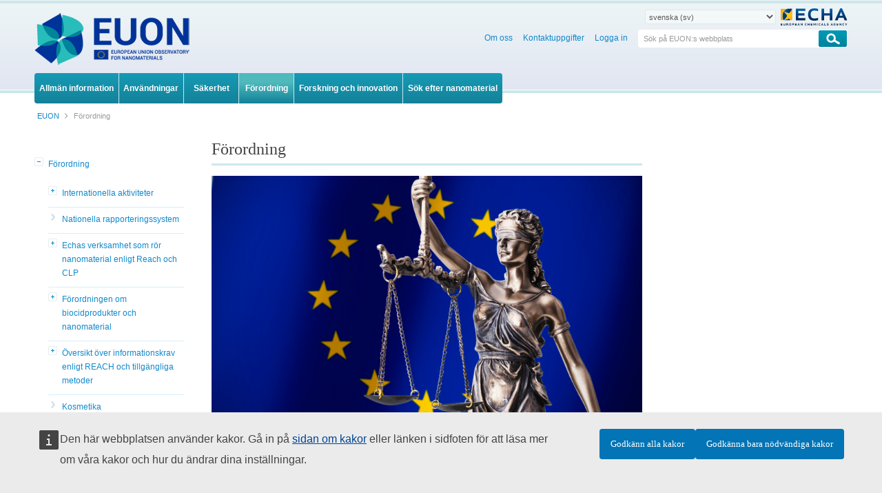

--- FILE ---
content_type: text/html;charset=UTF-8
request_url: https://euon.echa.europa.eu/sv/regulation
body_size: 18858
content:
































	
		
			<!DOCTYPE html>







































































<html class="aui ltr" dir="ltr" lang="sv-SE">

<head>
	<title>Förordning - European Observatory for Nanomaterials</title>

	<meta content="initial-scale=1.0, width=device-width" name="viewport" />
	<meta property="og:image" content="metaImage" />
	<meta name="google" content="notranslate">
	<meta property="og:image:width" content="200" />
	<meta property="og:image:height" content="200" />	
	<meta property="og:url" content="url" />
	<meta property="og:type" content="website" />
	<meta property="og:title" content="Förordning - ECHA" />
	
		<meta property="og:description" content="" />
	































<meta content="text/html; charset=UTF-8" http-equiv="content-type" />












<script type="importmap">{"imports":{"@clayui/breadcrumb":"/o/frontend-taglib-clay/__liferay__/exports/@clayui$breadcrumb.js","react-dom":"/o/frontend-js-react-web/__liferay__/exports/react-dom.js","@clayui/charts":"/o/frontend-taglib-clay/__liferay__/exports/@clayui$charts.js","@clayui/empty-state":"/o/frontend-taglib-clay/__liferay__/exports/@clayui$empty-state.js","@clayui/navigation-bar":"/o/frontend-taglib-clay/__liferay__/exports/@clayui$navigation-bar.js","react":"/o/frontend-js-react-web/__liferay__/exports/react.js","react-dom-16":"/o/frontend-js-react-web/__liferay__/exports/react-dom-16.js","@clayui/icon":"/o/frontend-taglib-clay/__liferay__/exports/@clayui$icon.js","@clayui/table":"/o/frontend-taglib-clay/__liferay__/exports/@clayui$table.js","@clayui/slider":"/o/frontend-taglib-clay/__liferay__/exports/@clayui$slider.js","@clayui/multi-select":"/o/frontend-taglib-clay/__liferay__/exports/@clayui$multi-select.js","@clayui/nav":"/o/frontend-taglib-clay/__liferay__/exports/@clayui$nav.js","@clayui/provider":"/o/frontend-taglib-clay/__liferay__/exports/@clayui$provider.js","@clayui/panel":"/o/frontend-taglib-clay/__liferay__/exports/@clayui$panel.js","@clayui/list":"/o/frontend-taglib-clay/__liferay__/exports/@clayui$list.js","@liferay/dynamic-data-mapping-form-field-type":"/o/dynamic-data-mapping-form-field-type/__liferay__/index.js","@clayui/date-picker":"/o/frontend-taglib-clay/__liferay__/exports/@clayui$date-picker.js","@clayui/label":"/o/frontend-taglib-clay/__liferay__/exports/@clayui$label.js","@liferay/frontend-js-api/data-set":"/o/frontend-js-dependencies-web/__liferay__/exports/@liferay$js-api$data-set.js","@clayui/core":"/o/frontend-taglib-clay/__liferay__/exports/@clayui$core.js","@clayui/pagination-bar":"/o/frontend-taglib-clay/__liferay__/exports/@clayui$pagination-bar.js","@clayui/layout":"/o/frontend-taglib-clay/__liferay__/exports/@clayui$layout.js","@clayui/multi-step-nav":"/o/frontend-taglib-clay/__liferay__/exports/@clayui$multi-step-nav.js","@liferay/frontend-js-api":"/o/frontend-js-dependencies-web/__liferay__/exports/@liferay$js-api.js","@clayui/toolbar":"/o/frontend-taglib-clay/__liferay__/exports/@clayui$toolbar.js","@clayui/badge":"/o/frontend-taglib-clay/__liferay__/exports/@clayui$badge.js","react-dom-18":"/o/frontend-js-react-web/__liferay__/exports/react-dom-18.js","@clayui/link":"/o/frontend-taglib-clay/__liferay__/exports/@clayui$link.js","@clayui/card":"/o/frontend-taglib-clay/__liferay__/exports/@clayui$card.js","@clayui/tooltip":"/o/frontend-taglib-clay/__liferay__/exports/@clayui$tooltip.js","@clayui/button":"/o/frontend-taglib-clay/__liferay__/exports/@clayui$button.js","@clayui/tabs":"/o/frontend-taglib-clay/__liferay__/exports/@clayui$tabs.js","@clayui/sticker":"/o/frontend-taglib-clay/__liferay__/exports/@clayui$sticker.js","@clayui/form":"/o/frontend-taglib-clay/__liferay__/exports/@clayui$form.js","@clayui/popover":"/o/frontend-taglib-clay/__liferay__/exports/@clayui$popover.js","@clayui/shared":"/o/frontend-taglib-clay/__liferay__/exports/@clayui$shared.js","@clayui/localized-input":"/o/frontend-taglib-clay/__liferay__/exports/@clayui$localized-input.js","@clayui/modal":"/o/frontend-taglib-clay/__liferay__/exports/@clayui$modal.js","@clayui/color-picker":"/o/frontend-taglib-clay/__liferay__/exports/@clayui$color-picker.js","@clayui/pagination":"/o/frontend-taglib-clay/__liferay__/exports/@clayui$pagination.js","@clayui/autocomplete":"/o/frontend-taglib-clay/__liferay__/exports/@clayui$autocomplete.js","@clayui/management-toolbar":"/o/frontend-taglib-clay/__liferay__/exports/@clayui$management-toolbar.js","@clayui/time-picker":"/o/frontend-taglib-clay/__liferay__/exports/@clayui$time-picker.js","@clayui/upper-toolbar":"/o/frontend-taglib-clay/__liferay__/exports/@clayui$upper-toolbar.js","@clayui/loading-indicator":"/o/frontend-taglib-clay/__liferay__/exports/@clayui$loading-indicator.js","@clayui/drop-down":"/o/frontend-taglib-clay/__liferay__/exports/@clayui$drop-down.js","@clayui/data-provider":"/o/frontend-taglib-clay/__liferay__/exports/@clayui$data-provider.js","@liferay/language/":"/o/js/language/","@clayui/css":"/o/frontend-taglib-clay/__liferay__/exports/@clayui$css.js","@clayui/alert":"/o/frontend-taglib-clay/__liferay__/exports/@clayui$alert.js","@clayui/progress-bar":"/o/frontend-taglib-clay/__liferay__/exports/@clayui$progress-bar.js","react-16":"/o/frontend-js-react-web/__liferay__/exports/react-16.js","react-18":"/o/frontend-js-react-web/__liferay__/exports/react-18.js"},"scopes":{}}</script><script data-senna-track="temporary">var Liferay = window.Liferay || {};Liferay.Icons = Liferay.Icons || {};Liferay.Icons.controlPanelSpritemap = 'https://euon.echa.europa.eu/o/admin-theme/images/clay/icons.svg'; Liferay.Icons.spritemap = 'https://euon.echa.europa.eu/o/euon-theme/images/clay/icons.svg';</script>
<script data-senna-track="permanent" type="text/javascript">window.Liferay = window.Liferay || {}; window.Liferay.CSP = {nonce: ''};</script>
<link data-senna-track="temporary" href="https://euon.echa.europa.eu/regulation" rel="canonical" />
<link data-senna-track="temporary" href="https://euon.echa.europa.eu/es/regulation" hreflang="es-ES" rel="alternate" />
<link data-senna-track="temporary" href="https://euon.echa.europa.eu/sv/regulation" hreflang="sv-SE" rel="alternate" />
<link data-senna-track="temporary" href="https://euon.echa.europa.eu/bg/regulation" hreflang="bg-BG" rel="alternate" />
<link data-senna-track="temporary" href="https://euon.echa.europa.eu/hr/regulation" hreflang="hr-HR" rel="alternate" />
<link data-senna-track="temporary" href="https://euon.echa.europa.eu/lv/regulation" hreflang="lv-LV" rel="alternate" />
<link data-senna-track="temporary" href="https://euon.echa.europa.eu/nl/regulation" hreflang="nl-NL" rel="alternate" />
<link data-senna-track="temporary" href="https://euon.echa.europa.eu/mt/regulation" hreflang="mt-MT" rel="alternate" />
<link data-senna-track="temporary" href="https://euon.echa.europa.eu/hu/regulation" hreflang="hu-HU" rel="alternate" />
<link data-senna-track="temporary" href="https://euon.echa.europa.eu/de/regulation" hreflang="de-DE" rel="alternate" />
<link data-senna-track="temporary" href="https://euon.echa.europa.eu/el/regulation" hreflang="el-GR" rel="alternate" />
<link data-senna-track="temporary" href="https://euon.echa.europa.eu/cs/regulation" hreflang="cs-CZ" rel="alternate" />
<link data-senna-track="temporary" href="https://euon.echa.europa.eu/da/regulation" hreflang="da-DK" rel="alternate" />
<link data-senna-track="temporary" href="https://euon.echa.europa.eu/et/regulation" hreflang="et-EE" rel="alternate" />
<link data-senna-track="temporary" href="https://euon.echa.europa.eu/pl/regulation" hreflang="pl-PL" rel="alternate" />
<link data-senna-track="temporary" href="https://euon.echa.europa.eu/fi/regulation" hreflang="fi-FI" rel="alternate" />
<link data-senna-track="temporary" href="https://euon.echa.europa.eu/sk/regulation" hreflang="sk-SK" rel="alternate" />
<link data-senna-track="temporary" href="https://euon.echa.europa.eu/it/regulation" hreflang="it-IT" rel="alternate" />
<link data-senna-track="temporary" href="https://euon.echa.europa.eu/lt/regulation" hreflang="lt-LT" rel="alternate" />
<link data-senna-track="temporary" href="https://euon.echa.europa.eu/sl/regulation" hreflang="sl-SI" rel="alternate" />
<link data-senna-track="temporary" href="https://euon.echa.europa.eu/pt/regulation" hreflang="pt-PT" rel="alternate" />
<link data-senna-track="temporary" href="https://euon.echa.europa.eu/fr/regulation" hreflang="fr-FR" rel="alternate" />
<link data-senna-track="temporary" href="https://euon.echa.europa.eu/ro/regulation" hreflang="ro-RO" rel="alternate" />
<link data-senna-track="temporary" href="https://euon.echa.europa.eu/regulation" hreflang="en-GB" rel="alternate" />
<link data-senna-track="temporary" href="https://euon.echa.europa.eu/regulation" hreflang="x-default" rel="alternate" />

<meta property="og:locale" content="sv_SE">
<meta property="og:locale:alternate" content="en_GB">
<meta property="og:locale:alternate" content="bg_BG">
<meta property="og:locale:alternate" content="es_ES">
<meta property="og:locale:alternate" content="cs_CZ">
<meta property="og:locale:alternate" content="da_DK">
<meta property="og:locale:alternate" content="de_DE">
<meta property="og:locale:alternate" content="et_EE">
<meta property="og:locale:alternate" content="el_GR">
<meta property="og:locale:alternate" content="fr_FR">
<meta property="og:locale:alternate" content="hr_HR">
<meta property="og:locale:alternate" content="it_IT">
<meta property="og:locale:alternate" content="lv_LV">
<meta property="og:locale:alternate" content="lt_LT">
<meta property="og:locale:alternate" content="hu_HU">
<meta property="og:locale:alternate" content="mt_MT">
<meta property="og:locale:alternate" content="nl_NL">
<meta property="og:locale:alternate" content="pl_PL">
<meta property="og:locale:alternate" content="pt_PT">
<meta property="og:locale:alternate" content="ro_RO">
<meta property="og:locale:alternate" content="sk_SK">
<meta property="og:locale:alternate" content="sl_SI">
<meta property="og:locale:alternate" content="fi_FI">
<meta property="og:locale:alternate" content="sv_SE">
<meta property="og:site_name" content="EUON">
<meta property="og:title" content="Förordning - EUON - ECHA">
<meta property="og:type" content="website">
<meta property="og:url" content="https://euon.echa.europa.eu/regulation">


<link href="https://euon.echa.europa.eu/o/euon-theme/images/favicon.ico" rel="apple-touch-icon" />
<link href="https://euon.echa.europa.eu/o/euon-theme/images/favicon.ico" rel="icon" />



<link class="lfr-css-file" data-senna-track="temporary" href="https://euon.echa.europa.eu/o/euon-theme/css/clay.css?browserId=chrome&amp;themeId=euon_WAR_euontheme&amp;minifierType=css&amp;languageId=sv_SE&amp;t=1769605250000" id="liferayAUICSS" rel="stylesheet" type="text/css" />









	<link href="/combo?browserId=chrome&amp;minifierType=css&amp;themeId=euon_WAR_euontheme&amp;languageId=sv_SE&amp;com_liferay_journal_content_web_portlet_JournalContentPortlet_INSTANCE_KCUifqEWj1h2:%2Fo%2Fjournal-content-web%2Fcss%2Fmain.css&amp;com_liferay_portal_search_web_search_bar_portlet_SearchBarPortlet_INSTANCE_templateSearch:%2Fo%2Fportal-search-web%2Fcss%2Fmain.css&amp;com_liferay_product_navigation_product_menu_web_portlet_ProductMenuPortlet:%2Fo%2Fproduct-navigation-product-menu-web%2Fcss%2Fmain.css&amp;com_liferay_product_navigation_user_personal_bar_web_portlet_ProductNavigationUserPersonalBarPortlet:%2Fo%2Fproduct-navigation-user-personal-bar-web%2Fcss%2Fmain.css&amp;com_liferay_site_navigation_menu_web_portlet_SiteNavigationMenuPortlet:%2Fo%2Fsite-navigation-menu-web%2Fcss%2Fmain.css&amp;t=1769605250000" rel="stylesheet" type="text/css"
 data-senna-track="temporary" id="7270f7c1" />








<script type="text/javascript" data-senna-track="temporary">
	// <![CDATA[
		var Liferay = Liferay || {};

		Liferay.Browser = {
			acceptsGzip: function () {
				return true;
			},

			

			getMajorVersion: function () {
				return 131.0;
			},

			getRevision: function () {
				return '537.36';
			},
			getVersion: function () {
				return '131.0';
			},

			

			isAir: function () {
				return false;
			},
			isChrome: function () {
				return true;
			},
			isEdge: function () {
				return false;
			},
			isFirefox: function () {
				return false;
			},
			isGecko: function () {
				return true;
			},
			isIe: function () {
				return false;
			},
			isIphone: function () {
				return false;
			},
			isLinux: function () {
				return false;
			},
			isMac: function () {
				return true;
			},
			isMobile: function () {
				return false;
			},
			isMozilla: function () {
				return false;
			},
			isOpera: function () {
				return false;
			},
			isRtf: function () {
				return true;
			},
			isSafari: function () {
				return true;
			},
			isSun: function () {
				return false;
			},
			isWebKit: function () {
				return true;
			},
			isWindows: function () {
				return false;
			}
		};

		Liferay.Data = Liferay.Data || {};

		Liferay.Data.ICONS_INLINE_SVG = true;

		Liferay.Data.NAV_SELECTOR = '#navigation';

		Liferay.Data.NAV_SELECTOR_MOBILE = '#navigationCollapse';

		Liferay.Data.isCustomizationView = function () {
			return false;
		};

		Liferay.Data.notices = [
			
		];

		(function () {
			var available = {};

			var direction = {};

			

				available['en_GB'] = 'engelska\x20\x28Storbritannien\x29';
				direction['en_GB'] = 'ltr';

			

				available['bg_BG'] = 'bulgariska\x20\x28Bulgarien\x29';
				direction['bg_BG'] = 'ltr';

			

				available['es_ES'] = 'spanska\x20\x28Spanien\x29';
				direction['es_ES'] = 'ltr';

			

				available['cs_CZ'] = 'tjeckiska\x20\x28Tjeckien\x29';
				direction['cs_CZ'] = 'ltr';

			

				available['da_DK'] = 'danska\x20\x28Danmark\x29';
				direction['da_DK'] = 'ltr';

			

				available['de_DE'] = 'tyska\x20\x28Tyskland\x29';
				direction['de_DE'] = 'ltr';

			

				available['et_EE'] = 'estniska\x20\x28Estland\x29';
				direction['et_EE'] = 'ltr';

			

				available['el_GR'] = 'grekiska\x20\x28Grekland\x29';
				direction['el_GR'] = 'ltr';

			

				available['fr_FR'] = 'franska\x20\x28Frankrike\x29';
				direction['fr_FR'] = 'ltr';

			

				available['hr_HR'] = 'kroatiska\x20\x28Kroatien\x29';
				direction['hr_HR'] = 'ltr';

			

				available['it_IT'] = 'italienska\x20\x28Italien\x29';
				direction['it_IT'] = 'ltr';

			

				available['lv_LV'] = 'lettiska\x20\x28Lettland\x29';
				direction['lv_LV'] = 'ltr';

			

				available['lt_LT'] = 'litauiska\x20\x28Litauen\x29';
				direction['lt_LT'] = 'ltr';

			

				available['hu_HU'] = 'ungerska\x20\x28Ungern\x29';
				direction['hu_HU'] = 'ltr';

			

				available['mt_MT'] = 'maltesiska\x20\x28Malta\x29';
				direction['mt_MT'] = 'ltr';

			

				available['nl_NL'] = 'nederländska\x20\x28Nederländerna\x29';
				direction['nl_NL'] = 'ltr';

			

				available['pl_PL'] = 'polska\x20\x28Polen\x29';
				direction['pl_PL'] = 'ltr';

			

				available['pt_PT'] = 'portugisiska\x20\x28Portugal\x29';
				direction['pt_PT'] = 'ltr';

			

				available['ro_RO'] = 'rumänska\x20\x28Rumänien\x29';
				direction['ro_RO'] = 'ltr';

			

				available['sk_SK'] = 'slovakiska\x20\x28Slovakien\x29';
				direction['sk_SK'] = 'ltr';

			

				available['sl_SI'] = 'slovenska\x20\x28Slovenien\x29';
				direction['sl_SI'] = 'ltr';

			

				available['fi_FI'] = 'finska\x20\x28Finland\x29';
				direction['fi_FI'] = 'ltr';

			

				available['sv_SE'] = 'svenska\x20\x28Sverige\x29';
				direction['sv_SE'] = 'ltr';

			

			let _cache = {};

			if (Liferay && Liferay.Language && Liferay.Language._cache) {
				_cache = Liferay.Language._cache;
			}

			Liferay.Language = {
				_cache,
				available,
				direction,
				get: function(key) {
					let value = Liferay.Language._cache[key];

					if (value === undefined) {
						value = key;
					}

					return value;
				}
			};
		})();

		var featureFlags = {"LPD-10964":false,"LPD-37927":false,"LPD-10889":false,"LPS-193884":false,"LPD-30371":false,"LPD-11131":true,"LPS-178642":false,"LPS-193005":false,"LPD-31789":false,"LPD-10562":false,"LPD-11212":false,"COMMERCE-8087":false,"LPD-39304":true,"LPD-13311":true,"LRAC-10757":false,"LPD-35941":false,"LPS-180090":false,"LPS-178052":false,"LPD-21414":false,"LPS-185892":false,"LPS-186620":false,"LPD-40533":true,"LPD-40534":true,"LPS-184404":false,"LPD-40530":true,"LPD-20640":false,"LPS-198183":false,"LPD-38869":false,"LPD-35678":false,"LPD-6378":false,"LPS-153714":false,"LPD-11848":false,"LPS-170670":false,"LPD-7822":false,"LPS-169981":false,"LPD-21926":false,"LPS-177027":false,"LPD-37531":false,"LPD-11003":false,"LPD-36446":false,"LPD-39437":false,"LPS-135430":false,"LPD-20556":false,"LPD-45276":false,"LPS-134060":false,"LPS-164563":false,"LPD-32050":false,"LPS-122920":false,"LPS-199086":false,"LPD-35128":false,"LPD-10588":false,"LPD-13778":true,"LPD-11313":false,"LPD-6368":false,"LPD-34594":false,"LPS-202104":false,"LPD-19955":false,"LPD-35443":false,"LPD-39967":false,"LPD-11235":false,"LPD-11232":false,"LPS-196935":true,"LPD-43542":false,"LPS-176691":false,"LPS-197909":false,"LPD-29516":false,"COMMERCE-8949":false,"LPD-11228":false,"LPS-153813":false,"LPD-17809":false,"COMMERCE-13024":false,"LPS-165482":false,"LPS-193551":false,"LPS-197477":false,"LPS-174816":false,"LPS-186360":false,"LPD-30204":false,"LPD-32867":false,"LPS-153332":false,"LPD-35013":true,"LPS-179669":false,"LPS-174417":false,"LPD-44091":true,"LPD-31212":false,"LPD-18221":false,"LPS-155284":false,"LRAC-15017":false,"LPD-19870":false,"LPS-200108":false,"LPD-20131":false,"LPS-159643":false,"LPS-129412":false,"LPS-169837":false,"LPD-20379":false};

		Liferay.FeatureFlags = Object.keys(featureFlags).reduce(
			(acc, key) => ({
				...acc, [key]: featureFlags[key] === 'true' || featureFlags[key] === true
			}), {}
		);

		Liferay.PortletKeys = {
			DOCUMENT_LIBRARY: 'com_liferay_document_library_web_portlet_DLPortlet',
			DYNAMIC_DATA_MAPPING: 'com_liferay_dynamic_data_mapping_web_portlet_DDMPortlet',
			ITEM_SELECTOR: 'com_liferay_item_selector_web_portlet_ItemSelectorPortlet'
		};

		Liferay.PropsValues = {
			JAVASCRIPT_SINGLE_PAGE_APPLICATION_TIMEOUT: 0,
			UPLOAD_SERVLET_REQUEST_IMPL_MAX_SIZE: 940072000
		};

		Liferay.ThemeDisplay = {

			

			
				getLayoutId: function () {
					return '4';
				},

				

				getLayoutRelativeControlPanelURL: function () {
					return '/sv/group/euon/~/control_panel/manage';
				},

				getLayoutRelativeURL: function () {
					return '/sv/regulation';
				},
				getLayoutURL: function () {
					return 'https://euon.echa.europa.eu/sv/regulation';
				},
				getParentLayoutId: function () {
					return '0';
				},
				isControlPanel: function () {
					return false;
				},
				isPrivateLayout: function () {
					return 'false';
				},
				isVirtualLayout: function () {
					return false;
				},
			

			getBCP47LanguageId: function () {
				return 'sv-SE';
			},
			getCanonicalURL: function () {

				

				return 'https\x3a\x2f\x2feuon\x2eecha\x2eeuropa\x2eeu\x2fregulation';
			},
			getCDNBaseURL: function () {
				return 'https://euon.echa.europa.eu';
			},
			getCDNDynamicResourcesHost: function () {
				return '';
			},
			getCDNHost: function () {
				return '';
			},
			getCompanyGroupId: function () {
				return '10174';
			},
			getCompanyId: function () {
				return '10136';
			},
			getDefaultLanguageId: function () {
				return 'en_GB';
			},
			getDoAsUserIdEncoded: function () {
				return '';
			},
			getLanguageId: function () {
				return 'sv_SE';
			},
			getParentGroupId: function () {
				return '2435000';
			},
			getPathContext: function () {
				return '';
			},
			getPathImage: function () {
				return '/image';
			},
			getPathJavaScript: function () {
				return '/o/frontend-js-web';
			},
			getPathMain: function () {
				return '/sv/c';
			},
			getPathThemeImages: function () {
				return 'https://euon.echa.europa.eu/o/euon-theme/images';
			},
			getPathThemeRoot: function () {
				return '/o/euon-theme';
			},
			getPlid: function () {
				return '2435713';
			},
			getPortalURL: function () {
				return 'https://euon.echa.europa.eu';
			},
			getRealUserId: function () {
				return '10140';
			},
			getRemoteAddr: function () {
				return '10.216.2.12';
			},
			getRemoteHost: function () {
				return '10.216.2.12';
			},
			getScopeGroupId: function () {
				return '2435000';
			},
			getScopeGroupIdOrLiveGroupId: function () {
				return '2435000';
			},
			getSessionId: function () {
				return '';
			},
			getSiteAdminURL: function () {
				return 'https://euon.echa.europa.eu/group/euon/~/control_panel/manage?p_p_lifecycle=0&p_p_state=maximized&p_p_mode=view';
			},
			getSiteGroupId: function () {
				return '2435000';
			},
			getTimeZone: function() {
				return 'Europe/Istanbul';
			},
			getURLControlPanel: function() {
				return '/sv/group/control_panel?refererPlid=2435713';
			},
			getURLHome: function () {
				return 'https\x3a\x2f\x2feuon\x2eecha\x2eeuropa\x2eeu\x2fweb\x2fguest';
			},
			getUserEmailAddress: function () {
				return '';
			},
			getUserId: function () {
				return '10140';
			},
			getUserName: function () {
				return '';
			},
			isAddSessionIdToURL: function () {
				return false;
			},
			isImpersonated: function () {
				return false;
			},
			isSignedIn: function () {
				return false;
			},

			isStagedPortlet: function () {
				
					
						return false;
					
				
			},

			isStateExclusive: function () {
				return false;
			},
			isStateMaximized: function () {
				return false;
			},
			isStatePopUp: function () {
				return false;
			}
		};

		var themeDisplay = Liferay.ThemeDisplay;

		Liferay.AUI = {

			

			getCombine: function () {
				return true;
			},
			getComboPath: function () {
				return '/combo/?browserId=chrome&minifierType=&languageId=sv_SE&t=1769612397562&';
			},
			getDateFormat: function () {
				return '%Y-%m-%d';
			},
			getEditorCKEditorPath: function () {
				return '/o/frontend-editor-ckeditor-web';
			},
			getFilter: function () {
				var filter = 'raw';

				
					
						filter = 'min';
					
					

				return filter;
			},
			getFilterConfig: function () {
				var instance = this;

				var filterConfig = null;

				if (!instance.getCombine()) {
					filterConfig = {
						replaceStr: '.js' + instance.getStaticResourceURLParams(),
						searchExp: '\\.js$'
					};
				}

				return filterConfig;
			},
			getJavaScriptRootPath: function () {
				return '/o/frontend-js-web';
			},
			getPortletRootPath: function () {
				return '/html/portlet';
			},
			getStaticResourceURLParams: function () {
				return '?browserId=chrome&minifierType=&languageId=sv_SE&t=1769612397562';
			}
		};

		Liferay.authToken = 'HsHlV29x';

		

		Liferay.currentURL = '\x2fsv\x2fregulation';
		Liferay.currentURLEncoded = '\x252Fsv\x252Fregulation';
	// ]]>
</script>

<script data-senna-track="temporary" type="text/javascript">window.__CONFIG__= {basePath: '',combine: true, defaultURLParams: null, explainResolutions: false, exposeGlobal: false, logLevel: 'warn', moduleType: 'module', namespace:'Liferay', nonce: '', reportMismatchedAnonymousModules: 'warn', resolvePath: '/o/js_resolve_modules', url: '/combo/?browserId=chrome&minifierType=js&languageId=sv_SE&t=1769612397562&', waitTimeout: 60000};</script><script data-senna-track="permanent" src="/o/frontend-js-loader-modules-extender/loader.js?&mac=9WaMmhziBCkScHZwrrVcOR7VZF4=&browserId=chrome&languageId=sv_SE&minifierType=js" type="text/javascript"></script><script data-senna-track="permanent" src="/combo?browserId=chrome&minifierType=js&languageId=sv_SE&t=1769612397562&/o/frontend-js-aui-web/aui/aui/aui-min.js&/o/frontend-js-aui-web/liferay/modules.js&/o/frontend-js-aui-web/liferay/aui_sandbox.js&/o/frontend-js-aui-web/aui/attribute-base/attribute-base-min.js&/o/frontend-js-aui-web/aui/attribute-complex/attribute-complex-min.js&/o/frontend-js-aui-web/aui/attribute-core/attribute-core-min.js&/o/frontend-js-aui-web/aui/attribute-observable/attribute-observable-min.js&/o/frontend-js-aui-web/aui/attribute-extras/attribute-extras-min.js&/o/frontend-js-aui-web/aui/event-custom-base/event-custom-base-min.js&/o/frontend-js-aui-web/aui/event-custom-complex/event-custom-complex-min.js&/o/frontend-js-aui-web/aui/oop/oop-min.js&/o/frontend-js-aui-web/aui/aui-base-lang/aui-base-lang-min.js&/o/frontend-js-aui-web/liferay/dependency.js&/o/frontend-js-aui-web/liferay/util.js&/o/oauth2-provider-web/js/liferay.js&/o/frontend-js-web/liferay/dom_task_runner.js&/o/frontend-js-web/liferay/events.js&/o/frontend-js-web/liferay/lazy_load.js&/o/frontend-js-web/liferay/liferay.js&/o/frontend-js-web/liferay/global.bundle.js&/o/frontend-js-web/liferay/portlet.js&/o/frontend-js-web/liferay/workflow.js" type="text/javascript"></script>
<script data-senna-track="temporary" type="text/javascript">window.Liferay = Liferay || {}; window.Liferay.OAuth2 = {getAuthorizeURL: function() {return 'https://euon.echa.europa.eu/o/oauth2/authorize';}, getBuiltInRedirectURL: function() {return 'https://euon.echa.europa.eu/o/oauth2/redirect';}, getIntrospectURL: function() { return 'https://euon.echa.europa.eu/o/oauth2/introspect';}, getTokenURL: function() {return 'https://euon.echa.europa.eu/o/oauth2/token';}, getUserAgentApplication: function(externalReferenceCode) {return Liferay.OAuth2._userAgentApplications[externalReferenceCode];}, _userAgentApplications: {}}</script><script data-senna-track="temporary" type="text/javascript">try {var MODULE_MAIN='calendar-web@5.0.105/index';var MODULE_PATH='/o/calendar-web';/**
 * SPDX-FileCopyrightText: (c) 2000 Liferay, Inc. https://liferay.com
 * SPDX-License-Identifier: LGPL-2.1-or-later OR LicenseRef-Liferay-DXP-EULA-2.0.0-2023-06
 */

(function () {
	AUI().applyConfig({
		groups: {
			calendar: {
				base: MODULE_PATH + '/js/legacy/',
				combine: Liferay.AUI.getCombine(),
				filter: Liferay.AUI.getFilterConfig(),
				modules: {
					'liferay-calendar-a11y': {
						path: 'calendar_a11y.js',
						requires: ['calendar'],
					},
					'liferay-calendar-container': {
						path: 'calendar_container.js',
						requires: [
							'aui-alert',
							'aui-base',
							'aui-component',
							'liferay-portlet-base',
						],
					},
					'liferay-calendar-date-picker-sanitizer': {
						path: 'date_picker_sanitizer.js',
						requires: ['aui-base'],
					},
					'liferay-calendar-interval-selector': {
						path: 'interval_selector.js',
						requires: ['aui-base', 'liferay-portlet-base'],
					},
					'liferay-calendar-interval-selector-scheduler-event-link': {
						path: 'interval_selector_scheduler_event_link.js',
						requires: ['aui-base', 'liferay-portlet-base'],
					},
					'liferay-calendar-list': {
						path: 'calendar_list.js',
						requires: [
							'aui-template-deprecated',
							'liferay-scheduler',
						],
					},
					'liferay-calendar-message-util': {
						path: 'message_util.js',
						requires: ['liferay-util-window'],
					},
					'liferay-calendar-recurrence-converter': {
						path: 'recurrence_converter.js',
						requires: [],
					},
					'liferay-calendar-recurrence-dialog': {
						path: 'recurrence.js',
						requires: [
							'aui-base',
							'liferay-calendar-recurrence-util',
						],
					},
					'liferay-calendar-recurrence-util': {
						path: 'recurrence_util.js',
						requires: ['aui-base', 'liferay-util-window'],
					},
					'liferay-calendar-reminders': {
						path: 'calendar_reminders.js',
						requires: ['aui-base'],
					},
					'liferay-calendar-remote-services': {
						path: 'remote_services.js',
						requires: [
							'aui-base',
							'aui-component',
							'liferay-calendar-util',
							'liferay-portlet-base',
						],
					},
					'liferay-calendar-session-listener': {
						path: 'session_listener.js',
						requires: ['aui-base', 'liferay-scheduler'],
					},
					'liferay-calendar-simple-color-picker': {
						path: 'simple_color_picker.js',
						requires: ['aui-base', 'aui-template-deprecated'],
					},
					'liferay-calendar-simple-menu': {
						path: 'simple_menu.js',
						requires: [
							'aui-base',
							'aui-template-deprecated',
							'event-outside',
							'event-touch',
							'widget-modality',
							'widget-position',
							'widget-position-align',
							'widget-position-constrain',
							'widget-stack',
							'widget-stdmod',
						],
					},
					'liferay-calendar-util': {
						path: 'calendar_util.js',
						requires: [
							'aui-datatype',
							'aui-io',
							'aui-scheduler',
							'aui-toolbar',
							'autocomplete',
							'autocomplete-highlighters',
						],
					},
					'liferay-scheduler': {
						path: 'scheduler.js',
						requires: [
							'async-queue',
							'aui-datatype',
							'aui-scheduler',
							'dd-plugin',
							'liferay-calendar-a11y',
							'liferay-calendar-message-util',
							'liferay-calendar-recurrence-converter',
							'liferay-calendar-recurrence-util',
							'liferay-calendar-util',
							'liferay-scheduler-event-recorder',
							'liferay-scheduler-models',
							'promise',
							'resize-plugin',
						],
					},
					'liferay-scheduler-event-recorder': {
						path: 'scheduler_event_recorder.js',
						requires: [
							'dd-plugin',
							'liferay-calendar-util',
							'resize-plugin',
						],
					},
					'liferay-scheduler-models': {
						path: 'scheduler_models.js',
						requires: [
							'aui-datatype',
							'dd-plugin',
							'liferay-calendar-util',
						],
					},
				},
				root: MODULE_PATH + '/js/legacy/',
			},
		},
	});
})();
} catch(error) {console.error(error);}try {var MODULE_MAIN='@liferay/document-library-web@6.0.198/index';var MODULE_PATH='/o/document-library-web';/**
 * SPDX-FileCopyrightText: (c) 2000 Liferay, Inc. https://liferay.com
 * SPDX-License-Identifier: LGPL-2.1-or-later OR LicenseRef-Liferay-DXP-EULA-2.0.0-2023-06
 */

(function () {
	AUI().applyConfig({
		groups: {
			dl: {
				base: MODULE_PATH + '/js/legacy/',
				combine: Liferay.AUI.getCombine(),
				filter: Liferay.AUI.getFilterConfig(),
				modules: {
					'document-library-upload-component': {
						path: 'DocumentLibraryUpload.js',
						requires: [
							'aui-component',
							'aui-data-set-deprecated',
							'aui-overlay-manager-deprecated',
							'aui-overlay-mask-deprecated',
							'aui-parse-content',
							'aui-progressbar',
							'aui-template-deprecated',
							'liferay-search-container',
							'querystring-parse-simple',
							'uploader',
						],
					},
				},
				root: MODULE_PATH + '/js/legacy/',
			},
		},
	});
})();
} catch(error) {console.error(error);}try {var MODULE_MAIN='frontend-js-components-web@2.0.80/index';var MODULE_PATH='/o/frontend-js-components-web';/**
 * SPDX-FileCopyrightText: (c) 2000 Liferay, Inc. https://liferay.com
 * SPDX-License-Identifier: LGPL-2.1-or-later OR LicenseRef-Liferay-DXP-EULA-2.0.0-2023-06
 */

(function () {
	AUI().applyConfig({
		groups: {
			components: {

				// eslint-disable-next-line
				mainModule: MODULE_MAIN,
			},
		},
	});
})();
} catch(error) {console.error(error);}try {var MODULE_MAIN='frontend-editor-alloyeditor-web@5.0.56/index';var MODULE_PATH='/o/frontend-editor-alloyeditor-web';/**
 * SPDX-FileCopyrightText: (c) 2000 Liferay, Inc. https://liferay.com
 * SPDX-License-Identifier: LGPL-2.1-or-later OR LicenseRef-Liferay-DXP-EULA-2.0.0-2023-06
 */

(function () {
	AUI().applyConfig({
		groups: {
			alloyeditor: {
				base: MODULE_PATH + '/js/legacy/',
				combine: Liferay.AUI.getCombine(),
				filter: Liferay.AUI.getFilterConfig(),
				modules: {
					'liferay-alloy-editor': {
						path: 'alloyeditor.js',
						requires: [
							'aui-component',
							'liferay-portlet-base',
							'timers',
						],
					},
					'liferay-alloy-editor-source': {
						path: 'alloyeditor_source.js',
						requires: [
							'aui-debounce',
							'liferay-fullscreen-source-editor',
							'liferay-source-editor',
							'plugin',
						],
					},
				},
				root: MODULE_PATH + '/js/legacy/',
			},
		},
	});
})();
} catch(error) {console.error(error);}try {var MODULE_MAIN='@liferay/frontend-js-react-web@5.0.54/index';var MODULE_PATH='/o/frontend-js-react-web';/**
 * SPDX-FileCopyrightText: (c) 2000 Liferay, Inc. https://liferay.com
 * SPDX-License-Identifier: LGPL-2.1-or-later OR LicenseRef-Liferay-DXP-EULA-2.0.0-2023-06
 */

(function () {
	AUI().applyConfig({
		groups: {
			react: {

				// eslint-disable-next-line
				mainModule: MODULE_MAIN,
			},
		},
	});
})();
} catch(error) {console.error(error);}try {var MODULE_MAIN='@liferay/frontend-js-state-web@1.0.30/index';var MODULE_PATH='/o/frontend-js-state-web';/**
 * SPDX-FileCopyrightText: (c) 2000 Liferay, Inc. https://liferay.com
 * SPDX-License-Identifier: LGPL-2.1-or-later OR LicenseRef-Liferay-DXP-EULA-2.0.0-2023-06
 */

(function () {
	AUI().applyConfig({
		groups: {
			state: {

				// eslint-disable-next-line
				mainModule: MODULE_MAIN,
			},
		},
	});
})();
} catch(error) {console.error(error);}try {var MODULE_MAIN='dynamic-data-mapping-web@5.0.115/index';var MODULE_PATH='/o/dynamic-data-mapping-web';/**
 * SPDX-FileCopyrightText: (c) 2000 Liferay, Inc. https://liferay.com
 * SPDX-License-Identifier: LGPL-2.1-or-later OR LicenseRef-Liferay-DXP-EULA-2.0.0-2023-06
 */

(function () {
	const LiferayAUI = Liferay.AUI;

	AUI().applyConfig({
		groups: {
			ddm: {
				base: MODULE_PATH + '/js/legacy/',
				combine: Liferay.AUI.getCombine(),
				filter: LiferayAUI.getFilterConfig(),
				modules: {
					'liferay-ddm-form': {
						path: 'ddm_form.js',
						requires: [
							'aui-base',
							'aui-datatable',
							'aui-datatype',
							'aui-image-viewer',
							'aui-parse-content',
							'aui-set',
							'aui-sortable-list',
							'json',
							'liferay-form',
							'liferay-map-base',
							'liferay-translation-manager',
							'liferay-util-window',
						],
					},
					'liferay-portlet-dynamic-data-mapping': {
						condition: {
							trigger: 'liferay-document-library',
						},
						path: 'main.js',
						requires: [
							'arraysort',
							'aui-form-builder-deprecated',
							'aui-form-validator',
							'aui-map',
							'aui-text-unicode',
							'json',
							'liferay-menu',
							'liferay-translation-manager',
							'liferay-util-window',
							'text',
						],
					},
					'liferay-portlet-dynamic-data-mapping-custom-fields': {
						condition: {
							trigger: 'liferay-document-library',
						},
						path: 'custom_fields.js',
						requires: ['liferay-portlet-dynamic-data-mapping'],
					},
				},
				root: MODULE_PATH + '/js/legacy/',
			},
		},
	});
})();
} catch(error) {console.error(error);}try {var MODULE_MAIN='contacts-web@5.0.65/index';var MODULE_PATH='/o/contacts-web';/**
 * SPDX-FileCopyrightText: (c) 2000 Liferay, Inc. https://liferay.com
 * SPDX-License-Identifier: LGPL-2.1-or-later OR LicenseRef-Liferay-DXP-EULA-2.0.0-2023-06
 */

(function () {
	AUI().applyConfig({
		groups: {
			contactscenter: {
				base: MODULE_PATH + '/js/legacy/',
				combine: Liferay.AUI.getCombine(),
				filter: Liferay.AUI.getFilterConfig(),
				modules: {
					'liferay-contacts-center': {
						path: 'main.js',
						requires: [
							'aui-io-plugin-deprecated',
							'aui-toolbar',
							'autocomplete-base',
							'datasource-io',
							'json-parse',
							'liferay-portlet-base',
							'liferay-util-window',
						],
					},
				},
				root: MODULE_PATH + '/js/legacy/',
			},
		},
	});
})();
} catch(error) {console.error(error);}try {var MODULE_MAIN='staging-processes-web@5.0.65/index';var MODULE_PATH='/o/staging-processes-web';/**
 * SPDX-FileCopyrightText: (c) 2000 Liferay, Inc. https://liferay.com
 * SPDX-License-Identifier: LGPL-2.1-or-later OR LicenseRef-Liferay-DXP-EULA-2.0.0-2023-06
 */

(function () {
	AUI().applyConfig({
		groups: {
			stagingprocessesweb: {
				base: MODULE_PATH + '/js/legacy/',
				combine: Liferay.AUI.getCombine(),
				filter: Liferay.AUI.getFilterConfig(),
				modules: {
					'liferay-staging-processes-export-import': {
						path: 'main.js',
						requires: [
							'aui-datatype',
							'aui-dialog-iframe-deprecated',
							'aui-modal',
							'aui-parse-content',
							'aui-toggler',
							'liferay-portlet-base',
							'liferay-util-window',
						],
					},
				},
				root: MODULE_PATH + '/js/legacy/',
			},
		},
	});
})();
} catch(error) {console.error(error);}try {var MODULE_MAIN='portal-workflow-kaleo-designer-web@5.0.146/index';var MODULE_PATH='/o/portal-workflow-kaleo-designer-web';/**
 * SPDX-FileCopyrightText: (c) 2000 Liferay, Inc. https://liferay.com
 * SPDX-License-Identifier: LGPL-2.1-or-later OR LicenseRef-Liferay-DXP-EULA-2.0.0-2023-06
 */

(function () {
	AUI().applyConfig({
		groups: {
			'kaleo-designer': {
				base: MODULE_PATH + '/designer/js/legacy/',
				combine: Liferay.AUI.getCombine(),
				filter: Liferay.AUI.getFilterConfig(),
				modules: {
					'liferay-kaleo-designer-autocomplete-util': {
						path: 'autocomplete_util.js',
						requires: ['autocomplete', 'autocomplete-highlighters'],
					},
					'liferay-kaleo-designer-definition-diagram-controller': {
						path: 'definition_diagram_controller.js',
						requires: [
							'liferay-kaleo-designer-field-normalizer',
							'liferay-kaleo-designer-utils',
						],
					},
					'liferay-kaleo-designer-dialogs': {
						path: 'dialogs.js',
						requires: ['liferay-util-window'],
					},
					'liferay-kaleo-designer-editors': {
						path: 'editors.js',
						requires: [
							'aui-ace-editor',
							'aui-ace-editor-mode-xml',
							'aui-base',
							'aui-datatype',
							'aui-node',
							'liferay-kaleo-designer-autocomplete-util',
							'liferay-kaleo-designer-utils',
						],
					},
					'liferay-kaleo-designer-field-normalizer': {
						path: 'field_normalizer.js',
						requires: ['liferay-kaleo-designer-remote-services'],
					},
					'liferay-kaleo-designer-nodes': {
						path: 'nodes.js',
						requires: [
							'aui-datatable',
							'aui-datatype',
							'aui-diagram-builder',
							'liferay-kaleo-designer-editors',
							'liferay-kaleo-designer-utils',
						],
					},
					'liferay-kaleo-designer-remote-services': {
						path: 'remote_services.js',
						requires: ['aui-io'],
					},
					'liferay-kaleo-designer-templates': {
						path: 'templates.js',
						requires: ['aui-tpl-snippets-deprecated'],
					},
					'liferay-kaleo-designer-utils': {
						path: 'utils.js',
						requires: [],
					},
					'liferay-kaleo-designer-xml-definition': {
						path: 'xml_definition.js',
						requires: [
							'aui-base',
							'aui-component',
							'dataschema-xml',
							'datatype-xml',
						],
					},
					'liferay-kaleo-designer-xml-definition-serializer': {
						path: 'xml_definition_serializer.js',
						requires: ['escape', 'liferay-kaleo-designer-xml-util'],
					},
					'liferay-kaleo-designer-xml-util': {
						path: 'xml_util.js',
						requires: ['aui-base'],
					},
					'liferay-portlet-kaleo-designer': {
						path: 'main.js',
						requires: [
							'aui-ace-editor',
							'aui-ace-editor-mode-xml',
							'aui-tpl-snippets-deprecated',
							'dataschema-xml',
							'datasource',
							'datatype-xml',
							'event-valuechange',
							'io-form',
							'liferay-kaleo-designer-autocomplete-util',
							'liferay-kaleo-designer-editors',
							'liferay-kaleo-designer-nodes',
							'liferay-kaleo-designer-remote-services',
							'liferay-kaleo-designer-utils',
							'liferay-kaleo-designer-xml-util',
							'liferay-util-window',
						],
					},
				},
				root: MODULE_PATH + '/designer/js/legacy/',
			},
		},
	});
})();
} catch(error) {console.error(error);}try {var MODULE_MAIN='portal-search-web@6.0.148/index';var MODULE_PATH='/o/portal-search-web';/**
 * SPDX-FileCopyrightText: (c) 2000 Liferay, Inc. https://liferay.com
 * SPDX-License-Identifier: LGPL-2.1-or-later OR LicenseRef-Liferay-DXP-EULA-2.0.0-2023-06
 */

(function () {
	AUI().applyConfig({
		groups: {
			search: {
				base: MODULE_PATH + '/js/',
				combine: Liferay.AUI.getCombine(),
				filter: Liferay.AUI.getFilterConfig(),
				modules: {
					'liferay-search-custom-range-facet': {
						path: 'custom_range_facet.js',
						requires: ['aui-form-validator'],
					},
				},
				root: MODULE_PATH + '/js/',
			},
		},
	});
})();
} catch(error) {console.error(error);}try {var MODULE_MAIN='exportimport-web@5.0.100/index';var MODULE_PATH='/o/exportimport-web';/**
 * SPDX-FileCopyrightText: (c) 2000 Liferay, Inc. https://liferay.com
 * SPDX-License-Identifier: LGPL-2.1-or-later OR LicenseRef-Liferay-DXP-EULA-2.0.0-2023-06
 */

(function () {
	AUI().applyConfig({
		groups: {
			exportimportweb: {
				base: MODULE_PATH + '/js/legacy/',
				combine: Liferay.AUI.getCombine(),
				filter: Liferay.AUI.getFilterConfig(),
				modules: {
					'liferay-export-import-export-import': {
						path: 'main.js',
						requires: [
							'aui-datatype',
							'aui-dialog-iframe-deprecated',
							'aui-modal',
							'aui-parse-content',
							'aui-toggler',
							'liferay-portlet-base',
							'liferay-util-window',
						],
					},
				},
				root: MODULE_PATH + '/js/legacy/',
			},
		},
	});
})();
} catch(error) {console.error(error);}</script>




<script type="text/javascript" data-senna-track="temporary">
	// <![CDATA[
		
			
				
		

		
	// ]]>
</script>





	
		

			

			
		
	












	



















<link class="lfr-css-file" data-senna-track="temporary" href="https://euon.echa.europa.eu/o/euon-theme/css/main.css?browserId=chrome&amp;themeId=euon_WAR_euontheme&amp;minifierType=css&amp;languageId=sv_SE&amp;t=1769605250000" id="liferayThemeCSS" rel="stylesheet" type="text/css" />




	<style data-senna-track="temporary" type="text/css">
		#p_p_id_com_liferay_product_navigation_user_personal_bar_web_portlet_ProductNavigationUserPersonalBarPortlet_  {
display: none;
}
	</style>





	<style data-senna-track="temporary" type="text/css">

		

			

				

					

#p_p_id_com_liferay_journal_content_web_portlet_JournalContentPortlet_INSTANCE_KCUifqEWj1h2_ .portlet-content {

}




				

			

		

			

				

					

#p_p_id_com_liferay_journal_content_web_portlet_JournalContentPortlet_INSTANCE_QMcj6Dnraek2_ .portlet-content {

}




				

			

		

			

		

			

		

			

		

			

				

					

#p_p_id_com_liferay_site_navigation_breadcrumb_web_portlet_SiteNavigationBreadcrumbPortlet_ .portlet-content {

}




				

			

		

			

		

			

				

					

#p_p_id_com_liferay_site_navigation_site_map_web_portlet_SiteNavigationSiteMapPortlet_INSTANCE_q027wNdWDHiE_ .portlet-content {

}




				

			

		

	</style>


<style data-senna-track="temporary" type="text/css">
</style>
<link data-senna-track="permanent" href="/o/frontend-js-aui-web/alloy_ui.css?&mac=favIEq7hPo8AEd6k+N5OVADEEls=&browserId=chrome&languageId=sv_SE&minifierType=css&themeId=euon_WAR_euontheme" rel="stylesheet"></link>
<script type="text/javascript">
Liferay.on(
	'ddmFieldBlur', function(event) {
		if (window.Analytics) {
			Analytics.send(
				'fieldBlurred',
				'Form',
				{
					fieldName: event.fieldName,
					focusDuration: event.focusDuration,
					formId: event.formId,
					formPageTitle: event.formPageTitle,
					page: event.page,
					title: event.title
				}
			);
		}
	}
);

Liferay.on(
	'ddmFieldFocus', function(event) {
		if (window.Analytics) {
			Analytics.send(
				'fieldFocused',
				'Form',
				{
					fieldName: event.fieldName,
					formId: event.formId,
					formPageTitle: event.formPageTitle,
					page: event.page,
					title:event.title
				}
			);
		}
	}
);

Liferay.on(
	'ddmFormPageShow', function(event) {
		if (window.Analytics) {
			Analytics.send(
				'pageViewed',
				'Form',
				{
					formId: event.formId,
					formPageTitle: event.formPageTitle,
					page: event.page,
					title: event.title
				}
			);
		}
	}
);

Liferay.on(
	'ddmFormSubmit', function(event) {
		if (window.Analytics) {
			Analytics.send(
				'formSubmitted',
				'Form',
				{
					formId: event.formId,
					title: event.title
				}
			);
		}
	}
);

Liferay.on(
	'ddmFormView', function(event) {
		if (window.Analytics) {
			Analytics.send(
				'formViewed',
				'Form',
				{
					formId: event.formId,
					title: event.title
				}
			);
		}
	}
);

</script><script>

</script>









<script type="text/javascript" data-senna-track="temporary">
	if (window.Analytics) {
		window._com_liferay_document_library_analytics_isViewFileEntry = false;
	}
</script>



























		<script  src="https://euon.echa.europa.eu/o/euon-theme/js/jquery.min.js?browserId=chrome&amp;amp;minifierType=js&amp;amp;languageId=sv_SE&amp;amp;t=1769605250000" type="text/javascript"></script>
		<script  src="https://euon.echa.europa.eu/o/euon-theme/js/DropDownMenu.js?browserId=chrome&amp;amp;minifierType=js&amp;amp;languageId=sv_SE&amp;amp;t=1769605250000" type="text/javascript"></script>


	<script defer="defer" src="//europa.eu/webtools/load.js"></script>
	<script type="text/javascript" data-senna-track="permanent" src="https://euon.echa.europa.eu/o/euon-theme/js/msie-polyfill.js"></script>

		<script  src="https://euon.echa.europa.eu/o/euon-theme/js/jQuery.equalHeights.js?browserId=chrome&amp;amp;minifierType=js&amp;amp;languageId=sv_SE&amp;amp;t=1769605250000" type="text/javascript"></script>
	<script type="text/javascript">
		$('document').ready(function(){
			$("ul.Menu").dropMenu();
			$('li.Selected').css('display', 'block');
			$('li.Collapsed.Selected').attr('class', 'Expanded Selected');
			$('li.Selected').children('ul').css('display', 'block');
			$('li.Selected').children('ul').children('li').css('display', 'block');
			$('li.Selected').siblings('li').css('display', 'block');
			$('li.Selected').parentsUntil('ul.Menu', 'li.Collapsed ul').css('display', 'block');
			$('li.Selected').parentsUntil('ul.Menu', 'li.Collapsed').css('display', 'block');
			$('li.Selected').parentsUntil('ul.Menu', 'li.Collapsed').attr('class', 'Expanded');
			$('li.Expanded').siblings().css('display', 'block');
			$(function(){ $('#navigation ul').equalHeights(); });
			$(function(){ $('.Grid dt').equalGrids(); });
			$(function(){$(".template-table tr:even td").css({'border-width':'1px','border-style':'solid','border-color':'#fff #c6d1d7 #c6d1d7 #fff', 'background-color':'#efeff0','background-image':'none', 'font':'Verdana','font-size':'12px','color':'#002555','padding': '5px 10px'});});									
		});
	</script>

	<script type="application/json">
		{
			"utility" : "cck",
			"url" : "https://echa.europa.eu/cookies"
		}
	</script>

</head>

<body class="chrome controls-visible  yui3-skin-sam">











































































<div id="outer-wrapper">
    <div id="wrapper" class="container-fluid echa-styled normal">
    	<div id="content-wrapper">













































	<nav aria-label="Snabblänkar" class="bg-dark cadmin quick-access-nav text-center text-white" id="etxl_quickAccessNav">
		
			
				<a class="d-block p-2 sr-only sr-only-focusable text-reset" href="#main-content">
		Hoppa till huvudinnehåll
	</a>
			
			
	</nav>

			<header id="banner" role="banner">

				<img class="echa-print-banner" src="https://euon.echa.europa.eu/o/euon-theme/images/gui/echa_smallLogo.png" alt="ECHA">	

				<div id="tools-navigation">
<nav>
	<div id="Language">
	   			<form action="/c/portal/update_language?p_l_id=2435713&amp;redirect=%2Fhome" class="aui-form " id="_82_fm" name="_82_fm" method="post">
			<fieldset>
				<legend>Site language</legend>
				<select id="languageId" name="languageId" onchange="submitForm(document._82_fm);" title="Välj språk">

					<option 
						class="echa-language-option" value="en_GB" lang="com.liferay.portal.kernel.util.LocaleUtil_IW@2ea21d93.toW3cLanguageId(en_GB)">English (en)
					</option>
					<option 
						class="echa-language-option" value="bg_BG" lang="com.liferay.portal.kernel.util.LocaleUtil_IW@2ea21d93.toW3cLanguageId(bg_BG)">български (bg)
					</option>
					<option 
						class="echa-language-option" value="es_ES" lang="com.liferay.portal.kernel.util.LocaleUtil_IW@2ea21d93.toW3cLanguageId(es_ES)">español (es)
					</option>
					<option 
						class="echa-language-option" value="cs_CZ" lang="com.liferay.portal.kernel.util.LocaleUtil_IW@2ea21d93.toW3cLanguageId(cs_CZ)">čeština (cs)
					</option>
					<option 
						class="echa-language-option" value="da_DK" lang="com.liferay.portal.kernel.util.LocaleUtil_IW@2ea21d93.toW3cLanguageId(da_DK)">dansk (da)
					</option>
					<option 
						class="echa-language-option" value="de_DE" lang="com.liferay.portal.kernel.util.LocaleUtil_IW@2ea21d93.toW3cLanguageId(de_DE)">Deutsch (de)
					</option>
					<option 
						class="echa-language-option" value="et_EE" lang="com.liferay.portal.kernel.util.LocaleUtil_IW@2ea21d93.toW3cLanguageId(et_EE)">eesti (et)
					</option>
					<option 
						class="echa-language-option" value="el_GR" lang="com.liferay.portal.kernel.util.LocaleUtil_IW@2ea21d93.toW3cLanguageId(el_GR)">Ελληνικά (el)
					</option>
					<option 
						class="echa-language-option" value="fr_FR" lang="com.liferay.portal.kernel.util.LocaleUtil_IW@2ea21d93.toW3cLanguageId(fr_FR)">français (fr)
					</option>
					<option 
						class="echa-language-option" value="hr_HR" lang="com.liferay.portal.kernel.util.LocaleUtil_IW@2ea21d93.toW3cLanguageId(hr_HR)">hrvatski (hr)
					</option>
					<option 
						class="echa-language-option" value="it_IT" lang="com.liferay.portal.kernel.util.LocaleUtil_IW@2ea21d93.toW3cLanguageId(it_IT)">italiano (it)
					</option>
					<option 
						class="echa-language-option" value="lv_LV" lang="com.liferay.portal.kernel.util.LocaleUtil_IW@2ea21d93.toW3cLanguageId(lv_LV)">latviešu (lv)
					</option>
					<option 
						class="echa-language-option" value="lt_LT" lang="com.liferay.portal.kernel.util.LocaleUtil_IW@2ea21d93.toW3cLanguageId(lt_LT)">lietuvių (lt)
					</option>
					<option 
						class="echa-language-option" value="hu_HU" lang="com.liferay.portal.kernel.util.LocaleUtil_IW@2ea21d93.toW3cLanguageId(hu_HU)">magyar (hu)
					</option>
					<option 
						class="echa-language-option" value="mt_MT" lang="com.liferay.portal.kernel.util.LocaleUtil_IW@2ea21d93.toW3cLanguageId(mt_MT)">Malti (mt)
					</option>
					<option 
						class="echa-language-option" value="nl_NL" lang="com.liferay.portal.kernel.util.LocaleUtil_IW@2ea21d93.toW3cLanguageId(nl_NL)">Nederlands (nl)
					</option>
					<option 
						class="echa-language-option" value="pl_PL" lang="com.liferay.portal.kernel.util.LocaleUtil_IW@2ea21d93.toW3cLanguageId(pl_PL)">polski (pl)
					</option>
					<option 
						class="echa-language-option" value="pt_PT" lang="com.liferay.portal.kernel.util.LocaleUtil_IW@2ea21d93.toW3cLanguageId(pt_PT)">português (pt)
					</option>
					<option 
						class="echa-language-option" value="ro_RO" lang="com.liferay.portal.kernel.util.LocaleUtil_IW@2ea21d93.toW3cLanguageId(ro_RO)">română (ro)
					</option>
					<option 
						class="echa-language-option" value="sk_SK" lang="com.liferay.portal.kernel.util.LocaleUtil_IW@2ea21d93.toW3cLanguageId(sk_SK)">slovenčina (sk)
					</option>
					<option 
						class="echa-language-option" value="sl_SI" lang="com.liferay.portal.kernel.util.LocaleUtil_IW@2ea21d93.toW3cLanguageId(sl_SI)">slovenščina (sl)
					</option>
					<option 
						class="echa-language-option" value="fi_FI" lang="com.liferay.portal.kernel.util.LocaleUtil_IW@2ea21d93.toW3cLanguageId(fi_FI)">suomi (fi)
					</option>
					<option 
							selected="selected"
						class="echa-language-option" value="sv_SE" lang="com.liferay.portal.kernel.util.LocaleUtil_IW@2ea21d93.toW3cLanguageId(sv_SE)">svenska (sv)
					</option>
				</select>
			</fieldset>	
		</form>
	</div>

	<ul class="Tools">
		<li class="echa_logo"><a href="//echa.europa.eu"><img src="https://euon.echa.europa.eu/o/euon-theme/images/gui/ECHA_logo.svg" onerror="this.onerror=null; 
			this.src='https://euon.echa.europa.eu/o/euon-theme/images/gui/echa_logo.png'" alt="ECHA" /></a></li>
	</ul>
</nav>	            </div>

	        	<div id="heading">
					<h1 class="company-title">
						<a class="logo" href="https://euon.echa.europa.eu/sv" title="" >
							<span>European Observatory for Nanomaterials</span>
						</a>
					</h1>
					
					

							<a class="top-nav-links" href="https://euon.echa.europa.eu/sv/c/portal/login?p_l_id=2435713">Logga in</a>



					
							<a href="/contact" class="top-nav-links">Kontaktuppgifter</a>

							<a href="/about-us" class="top-nav-links">Om oss</a>
					

					<form class="search-box" method="get" action="/search" id="header-search-box" name="header-search-form">
						<div class="simple-search">
							<input class="SimpleSearchText"
								   placeholder="Sök på EUON:s webbplats "
								   name="q"
								   type="text"
								   id="search-textfield" />

							<input class="SimpleSearchBtn"
								   value=""
								   title="Search"
								   type="submit"
								   name="search-button"
								   id="search-button" />
						</div>
					</form>
	            </div>  <nav class="sort-pages modify-pages" id="navigation" role="navigation">
	<h1>
		<span>
Navigera		</span>
	</h1>
	<ul aria-label="Platsens sidor" role="menubar">
				<li>
				<a href="https://euon.echa.europa.eu/sv/general-information" ><span> Allmän information</span></a>
			</li>
				<li>
				<a href="https://euon.echa.europa.eu/sv/uses" ><span> Användningar</span></a>
			</li>
				<li>
				<a href="https://euon.echa.europa.eu/sv/safety" ><span> Säkerhet</span></a>
			</li>
				<li class="selected">
				<a href="https://euon.echa.europa.eu/sv/regulation" ><span> Förordning</span></a>
			</li>
				<li>
				<a href="https://euon.echa.europa.eu/sv/research-innovation" ><span> Forskning och innovation</span></a>
			</li>
				<li>
				<a href="https://euon.echa.europa.eu/sv/search-for-nanomaterials" ><span> Sök efter nanomaterial</span></a>
			</li>
	</ul>
</nav>	        </header>
	        <section id="content">
	            <nav class="site-breadcrumbs" id="breadcrumbs">






































































	

	<div class="portlet-boundary portlet-boundary_com_liferay_site_navigation_breadcrumb_web_portlet_SiteNavigationBreadcrumbPortlet_  portlet-static portlet-static-end portlet-borderless portlet-breadcrumb " id="p_p_id_com_liferay_site_navigation_breadcrumb_web_portlet_SiteNavigationBreadcrumbPortlet_">
		<span id="p_com_liferay_site_navigation_breadcrumb_web_portlet_SiteNavigationBreadcrumbPortlet"></span>




	

	
		
			


































	
		
<section class="portlet" id="portlet_com_liferay_site_navigation_breadcrumb_web_portlet_SiteNavigationBreadcrumbPortlet">


	<div class="portlet-content">

			<div class="autofit-float autofit-row portlet-header">

					<div class="autofit-col autofit-col-expand">
						<h1 class="portlet-title">
							<span class="portlet-title-text">Länkstig</span>
						</h1>
					</div>

			</div>

		
			<div class=" portlet-content-container">
				


	<div class="portlet-body">



	
		
			
				
					







































	

	








	

				

				
					
						


	

		























<nav aria-label="Länkstig" id="_com_liferay_site_navigation_breadcrumb_web_portlet_SiteNavigationBreadcrumbPortlet_breadcrumbs-defaultScreen">
	
			<ol class="breadcrumb">
			<li class="breadcrumb-item">
					<a
						class="breadcrumb-link"

							href="https://euon.echa.europa.eu/sv/"
					>
						<span class="breadcrumb-text-truncate">EUON</span>
					</a>
			</li>
			<li class="breadcrumb-item">
					<span aria-current="page" class="active breadcrumb-text-truncate">Förordning</span>
			</li>
	</ol>

	
</nav>

	
	
					
				
			
		
	
	


	</div>

			</div>
		
	</div>
</section>

	

		
		







	</div>






				</nav>    
				<div class="addthis_toolbox addthis_default_style ">
					<a class="addthis_button_preferred_1"></a>
					<a class="addthis_button_preferred_2"></a>
					<a class="addthis_button_preferred_3"></a>
					<a class="addthis_button_preferred_4"></a>
					<a class="addthis_button_compact"></a>
					<a class="addthis_counter addthis_bubble_style"></a>
				</div>
				
				<div style="clear:both;"><!-- --></div>
				






























	

		


















	
	
	
		<style type="text/css">
			.master-layout-fragment .portlet-header {
				display: none;
			}
		</style>

		

		<div class="echa-columns-3" id="main-content" role="main">
		<div class="TRow portlet-layout">
			<div class="TCol-3 tpl-w204 portlet-column portlet-column-first" id="column-1">
				<div class="portlet-dropzone portlet-column-content portlet-column-content-first" id="layout-column_column-1">



































	

	<div class="portlet-boundary portlet-boundary_com_liferay_site_navigation_site_map_web_portlet_SiteNavigationSiteMapPortlet_  portlet-static portlet-static-end portlet-barebone portlet-site-map " id="p_p_id_com_liferay_site_navigation_site_map_web_portlet_SiteNavigationSiteMapPortlet_INSTANCE_q027wNdWDHiE_">
		<span id="p_com_liferay_site_navigation_site_map_web_portlet_SiteNavigationSiteMapPortlet_INSTANCE_q027wNdWDHiE"></span>




	

	
		
			


































	
		
<section class="portlet" id="portlet_com_liferay_site_navigation_site_map_web_portlet_SiteNavigationSiteMapPortlet_INSTANCE_q027wNdWDHiE">


	<div class="portlet-content">


		
			<div class=" portlet-content-container">
				


	<div class="portlet-body">



	
		
			
				
					







































	

	








	

				

				
					
						


	

		























































	<style>

li {box-sizing: border-box !important;}

</style>
<div class="box-navigation">

    
        <ul class="Menu">


                <li class="Expanded">
                    <a href="https://euon.echa.europa.eu/sv/regulation" class="root">
                        Förordning
                    </a>

		<ul>


                            <li class="Collapsed">
                                <a href="https://euon.echa.europa.eu/sv/international-activities">
                                    Internationella aktiviteter
                                </a>


		<ul>


                            <li>
                                <a href="https://euon.echa.europa.eu/sv/united-nations-un-">
                                    Unep och Unitar
                                </a>

                            </li>




                            <li>
                                <a href="https://euon.echa.europa.eu/sv/world-health-organisation-who-">
                                    WHO
                                </a>

                            </li>




                            <li>
                                <a href="https://euon.echa.europa.eu/sv/organisation-for-economic-cooperation-and-development-oecd-">
                                    OECD
                                </a>

                            </li>




                            <li>
                                <a href="https://euon.echa.europa.eu/sv/strategic-approach-to-international-chemicals-management-saicm-">
                                    Strategic Approach to International Chemicals Management
                                </a>

                            </li>




		</ul>

                            </li>




                            <li>
                                <a href="https://euon.echa.europa.eu/sv/national-reporting-schemes">
                                    Nationella rapporteringssystem
                                </a>

                            </li>




                            <li class="Collapsed">
                                <a href="https://euon.echa.europa.eu/sv/echa-s-activities-on-nanomaterials-under-reach-and-clp">
                                    Echas verksamhet som rör nanomaterial enligt Reach och CLP
                                </a>


		<ul>


                            <li>
                                <a href="https://euon.echa.europa.eu/sv/final-decisions-from-reach-compliance-checks-on-dossiers-with-nanomaterials">
                                    Slutliga beslut från kontrollen av att kraven är uppfyllda enligt Reach om underlag med nanomaterial
                                </a>

                            </li>




                            <li class="Collapsed">
                                <a href="https://euon.echa.europa.eu/sv/completed-and-planned-reach-substance-evaluations-on-nanomaterials">
                                    Slutförda och planerade ämnesutvärderingar enligt Reach av nanomaterial
                                </a>


		<ul>


                            <li>
                                <a href="https://euon.echa.europa.eu/sv/effects-of-silver-nanoforms-on-the-environment">
                                    Silvernanoformers effekter på miljön
                                </a>

                            </li>




		</ul>

                            </li>




		</ul>

                            </li>




                            <li class="Collapsed">
                                <a href="https://euon.echa.europa.eu/sv/the-biocidal-products-regulation-bpr-and-nanomaterials">
                                    Förordningen om biocidprodukter och nanomaterial
                                </a>


		<ul>


                            <li>
                                <a href="https://euon.echa.europa.eu/sv/approved-nanomaterials-in-biocidal-products-in-the-eu">
                                    Nanomaterials in biocidal products in the EU
                                </a>

                            </li>




		</ul>

                            </li>




                            <li class="Collapsed">
                                <a href="https://euon.echa.europa.eu/sv/reach-test-methods-for-nanomaterials">
                                    Översikt över informationskrav enligt REACH och tillgängliga metoder
                                </a>

                            </li>




                            <li>
                                <a href="https://euon.echa.europa.eu/sv/cosmetics1">
                                    Kosmetika
                                </a>

                            </li>




                            <li>
                                <a href="https://euon.echa.europa.eu/sv/food">
                                    Livsmedel
                                </a>

                            </li>




                            <li>
                                <a href="https://euon.echa.europa.eu/sv/medical-devices">
                                    Medicintekniska produkter
                                </a>

                            </li>




                            <li>
                                <a href="https://euon.echa.europa.eu/sv/worker-protection">
                                    Arbetarskydd
                                </a>

                            </li>




		</ul>

                </li>


        </ul>


</div>




	
	
					
				
			
		
	
	


	</div>

			</div>
		
	</div>
</section>

	

		
		







	</div>






</div>
			</div>
			<div class="TCol-6 tpl-w528 portlet-column MainContent" id="column-2">
				<h2 class="page-title">
						<span>Förordning</span>
				</h2>
				<div class="portlet-dropzone portlet-column-content" id="layout-column_column-2">



































	

	<div class="portlet-boundary portlet-boundary_com_liferay_journal_content_web_portlet_JournalContentPortlet_  portlet-static portlet-static-end portlet-barebone portlet-journal-content " id="p_p_id_com_liferay_journal_content_web_portlet_JournalContentPortlet_INSTANCE_KCUifqEWj1h2_">
		<span id="p_com_liferay_journal_content_web_portlet_JournalContentPortlet_INSTANCE_KCUifqEWj1h2"></span>




	

	
		
			


































	
		
<section class="portlet" id="portlet_com_liferay_journal_content_web_portlet_JournalContentPortlet_INSTANCE_KCUifqEWj1h2">


	<div class="portlet-content">

			<div class="autofit-float autofit-row portlet-header">


					<div class="autofit-col autofit-col-end">
						<div class="autofit-section">
							<div class="visible-interaction">

	

	
</div>
						</div>
					</div>
			</div>

		
			<div class=" portlet-content-container">
				


	<div class="portlet-body">



	
		
			
				
					







































	

	








	

				

				
					
						


	

		
































	
	
		
			
			
				
					
					
					
					

						

						

							

							<div class="" data-fragments-editor-item-id="10087-2437747" data-fragments-editor-item-type="fragments-editor-mapped-item" >
								
























	
	
	
		<div class="journal-content-article " data-analytics-asset-id="2437745" data-analytics-asset-title="Hur ser lagstiftningen ut för nanomaterial i Europeiska unionen?" data-analytics-asset-type="web-content" data-analytics-web-content-resource-pk="2437747">
			

			    <p><img alt="" src="/documents/2435000/3115422/04_Regulation.jpg/0ead969f-5871-3b43-8c42-64c006bee1dd?t=1692777400718" /></p>

<p> </p>

<p>I EU omfattas nanomaterial av samma stränga regelverk som garanterar en säker användning av alla kemikalier och blandningar, dvs. Reach- och CLP-reglerna. Det innebär att farliga egenskaper hos nanoformerna av ämnen måste bedömas och att deras säkra användning måste garanteras. Det finns också särskilda bestämmelser för nanomaterial i sektorspecifik lagstiftning som livsmedels-, biocid- och kosmetikalagstiftning.</p>

<p>För att definiera termen nanomaterial har Europeiska kommissionen lämnat en rekommendation <strong>baserad enbart på storleken av materialets beståndsdelar, utan hänsyn till fara eller risk</strong>. Denna definition omfattar naturliga, tillfälliga eller tillverkade material och stöder genomförandet av tillsynsbestämmelserna för denna materialgrupp. Inom vissa lagstiftningsområden är drivkraften för lagliga skyldigheter för nanomaterial emellertid att de kan ha olika egenskaper jämfört med större partiklar.</p>

<p>För att lagligt tillverkas i eller importeras till EU måste alla ämnen som omfattas av Reach registreras. Beroende på den volym som släpps ut på marknaden måste tillverkare och/eller importörer, som en del deras registrering, lämna in information om både effekter på människors hälsa och miljö samt farliga nanoformer – en uppskattning av exponering under hela livscykeln.</p>

<p>Samma skyldigheter gäller för nanomaterial. När ämnen har farliga egenskaper kräver klassificerings-, märknings- och förpackningsförordningen (CLP) att de anmäls till Echa och märks och förpackas så att ämnena kan användas på ett säkert sätt.</p>

<p>Företagen bör vara transparenta vid sin Reachregistrering och tydligt ange hur nanoformernas säkerhet har hanterats, inbegripet vilka åtgärder som behövs för att på ett adekvat sätt kontrollera den potentiella risken. Echa-vägledningsdokument ger ytterligare stöd till företag om hur man fastställer och rapporterar egenskaper hos sina nanoformer.</p>

<p>Förutom Reach och CLP finns det även sektorspecifik lagstiftning i EU för särskilda produktgrupper. Den omfattar t.ex. biocider, växtskyddsmedel, kosmetika, läkemedel, leksaker, livsmedel och elektroniska varor.</p>

<p>Lagstiftning om miljö, arbetstagare och konsumentskydd genomförs vanligen i EU genom direktiv. Om nanomaterial utgör en risk för miljön, arbetstagare eller konsumenter gäller de allmänna reglerna i lagstiftningen på samma sätt för nanomaterial som för andra former av ämnen. Exempel på direktiv är ramdirektivet om vatten, direktivet om skydd för arbetstagare mot riskerna i samband med exponering för cancerframkallande ämnen och mutagener i arbetet och direktivet om leksaksäkerhet. </p>


			
		</div>

		

	



							</div>
						
					
				
			
		
	




	

	

	

	

	




	
	
					
				
			
		
	
	


	</div>

			</div>
		
	</div>
</section>

	

		
		







	</div>










































	

	<div class="portlet-boundary portlet-boundary_com_liferay_journal_content_web_portlet_JournalContentPortlet_  portlet-static portlet-static-end portlet-barebone portlet-journal-content " id="p_p_id_com_liferay_journal_content_web_portlet_JournalContentPortlet_INSTANCE_QMcj6Dnraek2_">
		<span id="p_com_liferay_journal_content_web_portlet_JournalContentPortlet_INSTANCE_QMcj6Dnraek2"></span>




	

	
		
			


































	
		
<section class="portlet" id="portlet_com_liferay_journal_content_web_portlet_JournalContentPortlet_INSTANCE_QMcj6Dnraek2">


	<div class="portlet-content">

			<div class="autofit-float autofit-row portlet-header">


					<div class="autofit-col autofit-col-end">
						<div class="autofit-section">
							<div class="visible-interaction">

	

	
</div>
						</div>
					</div>
			</div>

		
			<div class=" portlet-content-container">
				


	<div class="portlet-body">



	
		
			
				
					







































	

	








	

				

				
					
						


	

		
































	
	
		
			
			
				
					
					
					
					

						

						

							

							<div class="" data-fragments-editor-item-id="10087-2511600" data-fragments-editor-item-type="fragments-editor-mapped-item" >
								
























	
	
	
		<div class="journal-content-article " data-analytics-asset-id="2511598" data-analytics-asset-title="Regulation further reading" data-analytics-asset-type="web-content" data-analytics-web-content-resource-pk="2511600">
			

			    <p class="clear-header"> </p>

<div class="grey-box_new">
<h3>More information</h3>

<ul>
	<li><a href="https://academy.europa.eu/courses/nanomaterials-in-eu-legislation" target="_blank">Nanomaterials in EU legislation</a></li>
	<li><a href="https://echa.europa.eu/regulations/reach/legislation" target="_blank"><abbr title="Registration, Evaluation, Authorisation and Restriction of Chemicals">REACH</abbr> Regulation</a></li>
	<li><a href="https://echa.europa.eu/regulations/clp/legislation" target="_blank">Classification, Labelling and Packaging regulation</a></li>
	<li><a href="https://echa.europa.eu/regulations/biocidal-products-regulation/legislation" target="_blank">Biocidal Products Regulation</a></li>
	<li><a href="https://osha.europa.eu/en/safety-and-health-legislation" target="_blank">Safety and health legislation</a></li>
	<li><a href="https://ec.europa.eu/safety-gate/#/screen/pages/productSafetyLegislation" target="_blank">General Product Safety Regulation</a></li>
	<li><a href="http://eur-lex.europa.eu/legal-content/EN/TXT/PDF/?uri=CELEX:52012DC0572" target="_blank">The European Commission’s 2nd Regulatory Review on nanomaterials 2012</a></li>
	<li><a href="https://eur-lex.europa.eu/legal-content/EN/TXT/?uri=oj:JOC_2022_229_R_0001" target="_blank">The European Commission's Recommendation on the definition of nanomaterial (</a><a href="https://eur-lex.europa.eu/legal-content/EN/TXT/?uri=CELEX:32022H0614(01)" target="_blank">2022/C 229/01)</a> (2022)</li>
	<li><a href="http://eur-lex.europa.eu/legal-content/EN/TXT/?uri=CELEX:32011H0696" target="_blank">The European Commission's Recommendation on the definition of a nanomaterial (2011/696/EU)</a> (2011)</li>
	<li><a href="https://publications.jrc.ec.europa.eu/repository/handle/JRC105651" target="_blank">NANoREG framework for the safety assessment of nanomaterials</a></li>
	<li><a href="https://youtu.be/BjO0eT4_CPg?si=_k7OXgpsfAyouODZ" target="_blank">Video: European regulation improves trust in nanomaterials</a></li>
	<li><a href="https://nanopartikel.info/data/downloads/nano.DE-Report-2013.pdf" target="_blank">Germany BMBF report 2013, “Nano-DE Report 2013”</a></li>
	<li><a href="https://www.bam.de/_SharedDocs/EN/Downloads/as-nano-action-plan-nanotechnology-2020.pdf?__blob=publicationFile" target="_blank">Germany BMBF report 2016, “Action Plan Nanotechnology 2020” </a></li>
	<li>Denmark - <a href="https://mst.dk/erhverv/sikker-kemi/kemikalier/fokus-paa-saerlige-stoffer/nanomaterialer" target="_blank">Danish Ministry of the Environment / Environmental Protection Agency - Nanomaterials </a></li>
	<li>Switzerland - <a href="https://www.bag.admin.ch/bag/en/home/gesund-leben/umwelt-und-gesundheit/chemikalien/nanotechnologie.html" target="_blank">Federal Office of Public Health FOPH - Nanotechnology</a></li>
	<li>European Commission
	<ul>
		<li><a href="http://ec.europa.eu/growth/sectors/chemicals/reach/nanomaterials_en" target="_blank">Directorate-General for Internal Market, Industry, Entrepreneurship and SMEs - Nanomaterials </a></li>
		<li><a href="https://environment.ec.europa.eu/topics/chemicals_en" target="_blank">Directorate-General for Environment - Nanomaterials </a></li>
		<li><a href="http://ec.europa.eu/research/industrial_technologies/nanoscience-and-technologies_en.html" target="_blank">Directorate-General for Research and Innovation</a></li>
		<li><a href="https://ec.europa.eu/jrc/en/research-topic/nanotechnology" target="_blank">Joint Research Centre - Nanotechnology-related activities, news and highlights, publications and reports</a>.</li>
	</ul>
	</li>
	<li>EU Agencies
	<ul>
		<li>European Agency for Safety and Health at Work (EU-OSHA) - <a href="https://osha.europa.eu/en/emerging-risks/nanomaterials" target="_blank">Managing nanomaterials in the workplace </a></li>
		<li>European Food Safety Authority (EFSA) - <a href="http://www.efsa.europa.eu/en/topics/topic/nanotechnology.htm" target="_blank">Nanotechnology </a></li>
		<li>European Medicines Agency (EMA) - <a href="http://www.ema.europa.eu/ema/index.jsp?curl=pages/special_topics/general/general_content_000345.jsp&mid=WC0b01ac05800baed9" target="_blank">Nano</a><a href="https://www.ema.europa.eu/en/human-regulatory/research-development/scientific-guidelines/multidisciplinary/multidisciplinary-nanomedicines" target="_blank">medicines</a></li>
	</ul>
	</li>
</ul>
</div>

<p class="clear-footer"> </p>


			
		</div>

		

	



							</div>
						
					
				
			
		
	




	

	

	

	

	




	
	
					
				
			
		
	
	


	</div>

			</div>
		
	</div>
</section>

	

		
		







	</div>






</div>
				<div class="TCol-9 tpl-w204 portlet-column portlet-column-last" id="column-4">


</div>
</div>
<div class="TCol-3 tpl-w204 portlet-column" id="column-3">
<div class="SideBar">
<div class="empty portlet-dropzone portlet-column-content portlet-column-content-last" id="layout-column_column-3"></div>
</div>
</div>
</div>
</div>
	


<form action="#" aria-hidden="true" class="hide" id="hrefFm" method="post" name="hrefFm"><span></span><button hidden type="submit">Gömd</button></form>

	
	        </section>
	    </div><!-- #content-wrapper //-->

	        <div id="footer-wrapper">
	            <footer id="footer" role="contentinfo">
<div class="Sitemap">		
			<dl>
				<dt>
				<a class="FSML1" href="https://euon.echa.europa.eu/sv/general-information" ><span>Allmän information</span></a>
				</dt>
			

						<dd>
							<a href="https://euon.echa.europa.eu/sv/history-of-nanomaterials-and-nanotechnology" >Nanomaterialens och nanoteknikens historia</a>
						</dd>

						<dd>
							<a href="https://euon.echa.europa.eu/sv/nanomaterials-are-chemical-substances" >Nanomaterial är kemiska ämnen</a>
						</dd>

						<dd>
							<a href="https://euon.echa.europa.eu/sv/publications" >Publikationer</a>
						</dd>
		</dl>	
		<dl>
				<dt>
				<a class="FSML1" href="https://euon.echa.europa.eu/sv/uses" ><span>Användningar</span></a>
				</dt>
			

						<dd>
							<a href="https://euon.echa.europa.eu/sv/what-kind-of-products-contain-nanomaterials" >Vilken typ av produkter innehåller nanomaterial?</a>
						</dd>

						<dd>
							<a href="https://euon.echa.europa.eu/sv/apartment" >Lägenhet</a>
						</dd>

						<dd>
							<a href="https://euon.echa.europa.eu/sv/cosmetics" >Kosmetika</a>
						</dd>

						<dd>
							<a href="https://euon.echa.europa.eu/sv/food1" >Livsmedel</a>
						</dd>

						<dd>
							<a href="https://euon.echa.europa.eu/sv/environment" >Miljö</a>
						</dd>

						<dd>
							<a href="https://euon.echa.europa.eu/sv/medicine" >Läkemedel</a>
						</dd>

						<dd>
							<a href="https://euon.echa.europa.eu/sv/nano-pigments-inventory" >Pigment</a>
						</dd>
		</dl>	
		<dl>
				<dt>
				<a class="FSML1" href="https://euon.echa.europa.eu/sv/safety" ><span>Säkerhet</span></a>
				</dt>
			

						<dd>
							<a href="https://euon.echa.europa.eu/sv/characterisation-of-nanomaterials" >Karakterisering av nanomaterial</a>
						</dd>

						<dd>
							<a href="https://euon.echa.europa.eu/sv/exposure-to-nanomaterials" >Exponering för nanomaterial</a>
						</dd>

						<dd>
							<a href="https://euon.echa.europa.eu/sv/nanomaterials-in-the-environment" >Nanomaterial i miljön</a>
						</dd>

						<dd>
							<a href="https://euon.echa.europa.eu/sv/human-health-and-nanomaterials" >Mänsklig hälsa och nanomaterial</a>
						</dd>

						<dd>
							<a href="https://euon.echa.europa.eu/sv/nanomaterials-at-the-workplace" >Användningen av nanomaterial på arbetsplatsen</a>
						</dd>
		</dl>	
		<dl>
				<dt class="Selected">
				<a class="FSML1" href="https://euon.echa.europa.eu/sv/regulation" ><span>Förordning</span></a>
				</dt>
			

						<dd>
							<a href="https://euon.echa.europa.eu/sv/international-activities" >Internationella aktiviteter</a>
						</dd>

						<dd>
							<a href="https://euon.echa.europa.eu/sv/national-reporting-schemes" >Nationella rapporteringssystem</a>
						</dd>

						<dd>
							<a href="https://euon.echa.europa.eu/sv/echa-s-activities-on-nanomaterials-under-reach-and-clp" >Echas verksamhet som rör nanomaterial enligt Reach och CLP</a>
						</dd>

						<dd>
							<a href="https://euon.echa.europa.eu/sv/the-biocidal-products-regulation-bpr-and-nanomaterials" >Förordningen om biocidprodukter och nanomaterial</a>
						</dd>

						<dd>
							<a href="https://euon.echa.europa.eu/sv/reach-test-methods-for-nanomaterials" >Översikt över informationskrav enligt REACH och tillgängliga metoder</a>
						</dd>

						<dd>
							<a href="https://euon.echa.europa.eu/sv/cosmetics1" >Kosmetika</a>
						</dd>

						<dd>
							<a href="https://euon.echa.europa.eu/sv/food" >Livsmedel</a>
						</dd>
		</dl>	
		<dl>
				<dt>
				<a class="FSML1" href="https://euon.echa.europa.eu/sv/research-innovation" ><span>Forskning och innovation</span></a>
				</dt>
			

						<dd>
							<a href="https://euon.echa.europa.eu/sv/key-safety-issues" >Viktiga säkerhetsfrågor</a>
						</dd>

						<dd>
							<a href="https://euon.echa.europa.eu/sv/environmental-research" >Miljöforskning</a>
						</dd>

						<dd>
							<a href="https://euon.echa.europa.eu/sv/the-future-of-nanotechnology" >Nanoteknikens framtid</a>
						</dd>
		</dl>	
		<dl>
				<dt>
				<a class="FSML1" href="https://euon.echa.europa.eu/sv/search-for-nanomaterials" ><span>Sök efter nanomaterial</span></a>
				</dt>
			

						<dd>
							<a href="https://euon.echa.europa.eu/sv/enanomapper-info" >eNanoMapper</a>
						</dd>
		</dl>	
</div>	
	
	<div class="bottomtext">
		<div class="box-clear"></div>
		<ul>
			<li style="margin-right:110px;"> European Chemicals Agency Telakkakatu 6, P.O. Box 400, FI-00121 Helsinki, Finland</li>
			<li style="margin-right:110px;">
				<a href="/sitemap">Översikt</a> |
				<a href="//echa.europa.eu/legal-notice">Juridiskt meddelande</a> |
				<a href="//echa.europa.eu/cookies">Kakor</a>
			</li>
			<li> <b style="margin-right: 3px;"> FOLLOW US </b> <a target="_blank" href="https://www.linkedin.com/groups/12089697/"><img src="/o/euon-theme/images/gui/icon_linkedIn.png"></a> </li>
		</ul>
	</div>
	<div class="box-clear"></div>

	            </footer>
	        </div>
	</div>
</div>

































	
		<script  src="https://euon.echa.europa.eu/o/euon-theme/js/jquery-ui-1.11.4.datepicker.min.js?browserId=chrome&amp;amp;minifierType=js&amp;amp;languageId=sv_SE&amp;amp;t=1769605250000" type="text/javascript"></script>
		<script  src="https://euon.echa.europa.eu/o/euon-theme/js/jquery.timepicker.min.js?browserId=chrome&amp;amp;minifierType=js&amp;amp;languageId=sv_SE&amp;amp;t=1769605250000" type="text/javascript"></script>

	<script type="application/json">{"utility":"analytics","siteID":"9bafc282-dbed-4270-81e6-304072e696e7","sitePath":["euon.echa.europa.eu"],"instance":"ec"}</script>
</body>








































































	









	









<script type="text/javascript">

	
		

			

			
		
	


</script><script>

</script>















	

	

	

	

	

	

	













	


<script type="text/javascript">

	function getValueByAttribute(node, attr) {
		return (
			node.dataset[attr] ||
			(node.parentElement && node.parentElement.dataset[attr])
		);
	}

	function sendDocumentDownloadedAnalyticsEvent(anchor) {
		var fileEntryId = getValueByAttribute(
			anchor,
			'analyticsFileEntryId'
		);
		var title = getValueByAttribute(
			anchor,
			'analyticsFileEntryTitle'
		);
		var version = getValueByAttribute(
			anchor,
			'analyticsFileEntryVersion'
		);

		if (fileEntryId) {
			Analytics.send('documentDownloaded', 'Document', {
				groupId: themeDisplay.getScopeGroupId(),
				fileEntryId,
				preview:
					!!window._com_liferay_document_library_analytics_isViewFileEntry,
				title,
				version,
			});
		}
	}

	function handleDownloadClick(event) {
		if (window.Analytics) {
			if (event.target.nodeName.toLowerCase() === 'a') {
				sendDocumentDownloadedAnalyticsEvent(
					event.target
				);
			}
			else if (
				event.target.parentNode &&
				event.target.parentNode.nodeName.toLowerCase() === 'a'
			) {
				sendDocumentDownloadedAnalyticsEvent(
					event.target.parentNode
				);
			}
			else {
				var target = event.target;
				var matchTextContent =
					target.textContent &&
					target.textContent.toLowerCase() ===
						'ladda ned';
				var matchTitle =
					target.title && target.title.toLowerCase() === 'download';
				var matchAction = target.action === 'download';
				var matchLexiconIcon = !!target.querySelector(
					'.lexicon-icon-download'
				);
				var matchLexiconClassName = target.classList.contains(
					'lexicon-icon-download'
				);
				var matchParentTitle =
					target.parentNode &&
					target.parentNode.title &&
					target.parentNode.title.toLowerCase() === 'download';
				var matchParentLexiconClassName =
					target.parentNode &&
					target.parentNode.classList.contains('lexicon-icon-download');

				if (
					matchTextContent ||
					matchTitle ||
					matchParentTitle ||
					matchAction ||
					matchLexiconIcon ||
					matchLexiconClassName ||
					matchParentLexiconClassName
				) {
					var selectedFiles = document.querySelectorAll(
						'.form .custom-control-input:checked'
					);

					selectedFiles.forEach(({value}) => {
						var selectedFile = document.querySelector(
							'[data-analytics-file-entry-id="' + value + '"]'
						);

						sendDocumentDownloadedAnalyticsEvent(
							selectedFile
						);
					});
				}
			}
		}
	}

	Liferay.once('destroyPortlet', () => {
		document.body.removeEventListener(
			'click',
			handleDownloadClick
		);
	});

	Liferay.once('portletReady', () => {
		document.body.addEventListener(
			'click',
			handleDownloadClick
		);
	});

(function() {var $ = AUI.$;var _ = AUI._;
	var onShare = function (data) {
		if (window.Analytics) {
			Analytics.send('shared', 'SocialBookmarks', {
				className: data.className,
				classPK: data.classPK,
				type: data.type,
				url: data.url,
			});
		}
	};

	var onDestroyPortlet = function () {
		Liferay.detach('socialBookmarks:share', onShare);
		Liferay.detach('destroyPortlet', onDestroyPortlet);
	};

	Liferay.on('socialBookmarks:share', onShare);
	Liferay.on('destroyPortlet', onDestroyPortlet);
})();
(function() {var $ = AUI.$;var _ = AUI._;
	var onVote = function (event) {
		if (window.Analytics) {
			let title = event.contentTitle;

			if (!title) {
				const dmNode = document.querySelector(
					'[data-analytics-file-entry-id="' + event.classPK + '"]'
				);

				if (dmNode) {
					title = dmNode.dataset.analyticsFileEntryTitle;
				}
			}

			Analytics.send('VOTE', 'Ratings', {
				className: event.className,
				classPK: event.classPK,
				ratingType: event.ratingType,
				score: event.score,
				title,
			});
		}
	};

	var onDestroyPortlet = function () {
		Liferay.detach('ratings:vote', onVote);
		Liferay.detach('destroyPortlet', onDestroyPortlet);
	};

	Liferay.on('ratings:vote', onVote);
	Liferay.on('destroyPortlet', onDestroyPortlet);
})();
(function() {var $ = AUI.$;var _ = AUI._;
	var onDestroyPortlet = function () {
		Liferay.detach('messagePosted', onMessagePosted);
		Liferay.detach('destroyPortlet', onDestroyPortlet);
	};

	Liferay.on('destroyPortlet', onDestroyPortlet);

	var onMessagePosted = function (event) {
		if (window.Analytics) {
			const eventProperties = {
				className: event.className,
				classPK: event.classPK,
				commentId: event.commentId,
				text: event.text,
			};

			const blogNode = document.querySelector(
				'[data-analytics-asset-id="' + event.classPK + '"]'
			);

			const dmNode = document.querySelector(
				'[data-analytics-file-entry-id="' + event.classPK + '"]'
			);

			if (blogNode) {
				eventProperties.title = blogNode.dataset.analyticsAssetTitle;
			}
			else if (dmNode) {
				eventProperties.title = dmNode.dataset.analyticsFileEntryTitle;
			}

			Analytics.send('posted', 'Comment', eventProperties);
		}
	};

	Liferay.on('messagePosted', onMessagePosted);
})();

	if (window.svg4everybody && Liferay.Data.ICONS_INLINE_SVG) {
		svg4everybody(
			{
				polyfill: true,
				validate: function (src, svg, use) {
					return !src || !src.startsWith('#');
				}
			}
		);
	}

(function() {var $ = AUI.$;var _ = AUI._;
	Liferay.Util.delegate(
		document,
		'focusin',
		'.portlet',
		function(event) {
			event.delegateTarget.closest('.portlet').classList.add('open');
		}
	);

	Liferay.Util.delegate(
		document,
		'focusout',
		'.portlet',
		function(event) {
			event.delegateTarget.closest('.portlet').classList.remove('open');
		}
	);
})();

	// <![CDATA[

		

		Liferay.currentURL = '\x2fsv\x2fregulation';
		Liferay.currentURLEncoded = '\x252Fsv\x252Fregulation';

	// ]]>

(function() {var $ = AUI.$;var _ = AUI._;
		import(Liferay.ThemeDisplay.getPathContext() + '/o/frontend-js-web/__liferay__/index.js').then(
			({openToast}) => {
				AUI().use(
					'liferay-session',
					function () {
						Liferay.Session = new Liferay.SessionBase(
							{
								autoExtend: true,
								redirectOnExpire: false,
								redirectUrl: 'https\x3a\x2f\x2feuon\x2eecha\x2eeuropa\x2eeu\x2fweb\x2fguest',
								sessionLength: 900,
								sessionTimeoutOffset: 70,
								warningLength: 60
							}
						);

						
					}
				);
			}
		)
	})();

	
		Liferay.Portlet.register('com_liferay_site_navigation_breadcrumb_web_portlet_SiteNavigationBreadcrumbPortlet');
	

	Liferay.Portlet.onLoad(
		{
			canEditTitle: false,
			columnPos: 0,
			isStatic: 'end',
			namespacedId: 'p_p_id_com_liferay_site_navigation_breadcrumb_web_portlet_SiteNavigationBreadcrumbPortlet_',
			portletId: 'com_liferay_site_navigation_breadcrumb_web_portlet_SiteNavigationBreadcrumbPortlet',
			refreshURL: '\x2fsv\x2fc\x2fportal\x2frender_portlet\x3fp_l_id\x3d2435713\x26p_p_id\x3dcom_liferay_site_navigation_breadcrumb_web_portlet_SiteNavigationBreadcrumbPortlet\x26p_p_lifecycle\x3d0\x26p_t_lifecycle\x3d0\x26p_p_state\x3dnormal\x26p_p_mode\x3dview\x26p_p_col_id\x3dnull\x26p_p_col_pos\x3dnull\x26p_p_col_count\x3dnull\x26p_p_static\x3d1\x26p_p_isolated\x3d1\x26currentURL\x3d\x252Fsv\x252Fregulation',
			refreshURLData: {}
		}
	);


	
		Liferay.Portlet.register('com_liferay_site_navigation_site_map_web_portlet_SiteNavigationSiteMapPortlet_INSTANCE_q027wNdWDHiE');
	

	Liferay.Portlet.onLoad(
		{
			canEditTitle: false,
			columnPos: 0,
			isStatic: 'end',
			namespacedId: 'p_p_id_com_liferay_site_navigation_site_map_web_portlet_SiteNavigationSiteMapPortlet_INSTANCE_q027wNdWDHiE_',
			portletId: 'com_liferay_site_navigation_site_map_web_portlet_SiteNavigationSiteMapPortlet_INSTANCE_q027wNdWDHiE',
			refreshURL: '\x2fsv\x2fc\x2fportal\x2frender_portlet\x3fp_l_id\x3d2435713\x26p_p_id\x3dcom_liferay_site_navigation_site_map_web_portlet_SiteNavigationSiteMapPortlet_INSTANCE_q027wNdWDHiE\x26p_p_lifecycle\x3d0\x26p_t_lifecycle\x3d0\x26p_p_state\x3dnormal\x26p_p_mode\x3dview\x26p_p_col_id\x3dcolumn-1\x26p_p_col_pos\x3d0\x26p_p_col_count\x3d1\x26p_p_isolated\x3d1\x26currentURL\x3d\x252Fsv\x252Fregulation',
			refreshURLData: {}
		}
	);


	
		Liferay.Portlet.register('com_liferay_journal_content_web_portlet_JournalContentPortlet_INSTANCE_QMcj6Dnraek2');
	

	Liferay.Portlet.onLoad(
		{
			canEditTitle: false,
			columnPos: 1,
			isStatic: 'end',
			namespacedId: 'p_p_id_com_liferay_journal_content_web_portlet_JournalContentPortlet_INSTANCE_QMcj6Dnraek2_',
			portletId: 'com_liferay_journal_content_web_portlet_JournalContentPortlet_INSTANCE_QMcj6Dnraek2',
			refreshURL: '\x2fsv\x2fc\x2fportal\x2frender_portlet\x3fp_l_id\x3d2435713\x26p_p_id\x3dcom_liferay_journal_content_web_portlet_JournalContentPortlet_INSTANCE_QMcj6Dnraek2\x26p_p_lifecycle\x3d0\x26p_t_lifecycle\x3d0\x26p_p_state\x3dnormal\x26p_p_mode\x3dview\x26p_p_col_id\x3dcolumn-2\x26p_p_col_pos\x3d1\x26p_p_col_count\x3d2\x26p_p_isolated\x3d1\x26currentURL\x3d\x252Fsv\x252Fregulation',
			refreshURLData: {}
		}
	);


	
		Liferay.Portlet.register('com_liferay_journal_content_web_portlet_JournalContentPortlet_INSTANCE_KCUifqEWj1h2');
	

	Liferay.Portlet.onLoad(
		{
			canEditTitle: false,
			columnPos: 0,
			isStatic: 'end',
			namespacedId: 'p_p_id_com_liferay_journal_content_web_portlet_JournalContentPortlet_INSTANCE_KCUifqEWj1h2_',
			portletId: 'com_liferay_journal_content_web_portlet_JournalContentPortlet_INSTANCE_KCUifqEWj1h2',
			refreshURL: '\x2fsv\x2fc\x2fportal\x2frender_portlet\x3fp_l_id\x3d2435713\x26p_p_id\x3dcom_liferay_journal_content_web_portlet_JournalContentPortlet_INSTANCE_KCUifqEWj1h2\x26p_p_lifecycle\x3d0\x26p_t_lifecycle\x3d0\x26p_p_state\x3dnormal\x26p_p_mode\x3dview\x26p_p_col_id\x3dcolumn-2\x26p_p_col_pos\x3d0\x26p_p_col_count\x3d2\x26p_p_isolated\x3d1\x26currentURL\x3d\x252Fsv\x252Fregulation',
			refreshURLData: {}
		}
	);


</script><script type="module">
import {InfoItemActionHandler as ComponentModule} from '/o/layout-taglib/__liferay__/index.js';
AUI().use(
  'liferay-menu',
function(A) {
{
Liferay.component('infoItemActionComponent', new ComponentModule({"executeInfoItemActionURL":"https:\/\/euon.echa.europa.eu\/sv\/c\/portal\/execute_info_item_action?p_l_mode=view&plid=2435713","namespace":"","spritemap":"https:\/\/euon.echa.europa.eu\/o\/euon-theme\/images\/clay\/icons.svg"}), { destroyOnNavigate: true, portletId: ''});
}
(function() {
var $ = AUI.$;var _ = AUI._;
	new Liferay.Menu();

	var liferayNotices = Liferay.Data.notices;

	for (var i = 0; i < liferayNotices.length; i++) {
		Liferay.Util.openToast(liferayNotices[i]);
	}

})();
});

</script>









<script src="https://euon.echa.europa.eu/o/euon-theme/js/main.js?browserId=chrome&amp;minifierType=js&amp;languageId=sv_SE&amp;t=1769605250000" type="text/javascript"></script>




<script type="module">
import {main} from '/o/frontend-js-alert-support-web/__liferay__/index.js';
{
main();
}

</script><script type="module">
import {main} from '/o/frontend-js-tooltip-support-web/__liferay__/index.js';
{
main();
}

</script><script type="module">
import {main} from '/o/frontend-js-dropdown-support-web/__liferay__/index.js';
{
main();
}

</script><script type="module">
import {main} from '/o/frontend-js-collapse-support-web/__liferay__/index.js';
{
main();
}

</script><script type="module">
import {main} from '/o/frontend-js-tabs-support-web/__liferay__/index.js';
{
main();
}

</script><script type="text/javascript">
Liferay.CustomDialogs = {enabled: false};

</script><script>

</script><script type="module">
import {runThirdPartyCookiesInterval} from '/o/cookies-banner-web/__liferay__/index.js';
{
runThirdPartyCookiesInterval();
}

</script>
</html>
		
	



--- FILE ---
content_type: text/css;charset=UTF-8
request_url: https://euon.echa.europa.eu/o/euon-theme/css/main.css?browserId=chrome&themeId=euon_WAR_euontheme&minifierType=css&languageId=sv_SE&t=1769605250000
body_size: 100243
content:
/*1769605250000*/
/**
 * Clay 3.124.0
 *
 * SPDX-FileCopyrightText: © 2020 Liferay, Inc. <https://liferay.com>
 * SPDX-FileCopyrightText: © 2020 Contributors to the project Clay <https://github.com/liferay/clay/graphs/contributors>
 *
 * SPDX-License-Identifier: BSD-3-Clause
 */
/**
 * Bootstrap v4.4.1
 *
 * SPDX-FileCopyrightText: © 2019 Twitter, Inc. <https://twitter.com>
 * SPDX-FileCopyrightText: © 2019 The Bootstrap Authors <https://getbootstrap.com/>
 *
 * SPDX-License-Identifier: LicenseRef-MIT-Bootstrap
 */
/**
 * Clay 3.124.0
 *
 * SPDX-FileCopyrightText: © 2020 Liferay, Inc. <https://liferay.com>
 * SPDX-FileCopyrightText: © 2020 Contributors to the project Clay <https://github.com/liferay/clay/graphs/contributors>
 *
 * SPDX-License-Identifier: BSD-3-Clause
 */
/**
 * Bootstrap v4.4.1
 *
 * SPDX-FileCopyrightText: © 2019 Twitter, Inc. <https://twitter.com>
 * SPDX-FileCopyrightText: © 2019 The Bootstrap Authors <https://getbootstrap.com/>
 *
 * SPDX-License-Identifier: LicenseRef-MIT-Bootstrap
 */


.quick-access-nav {
  position: fixed;
  z-index: 999;
}

.sr-only {
  border: 0;
  clip: rect(0, 0, 0, 0);
  height: 1px;
  margin: -1px;
  overflow: hidden;
  padding: 0;
  position: absolute;
  white-space: nowrap;
  width: 1px;
}

.sr-only-focusable:active, .sr-only-focusable:focus {
  clip: auto;
  height: auto;
  overflow: visible;
  position: static;
  white-space: normal;
  width: auto;
}

.lfr-asset-column-details .lfr-asset-categories {
  color: #7d7d7d;
}
.lfr-asset-column-details .lfr-asset-categories .lfr-asset-category {
  color: #555;
}
.lfr-asset-column-details .lfr-asset-description {
  color: #444;
  font-style: italic;
  margin: 0.5em auto 2em;
  -ms-hyphens: none;
  -webkit-hyphens: none;
  hyphens: none;
}
.lfr-asset-column-details .lfr-asset-icon {
  border-right: 1px solid transparent;
  color: #999;
  float: left;
  line-height: 1em;
  margin-right: 10px;
  padding-right: 10px;
}
.lfr-asset-column-details .lfr-asset-icon.last {
  border-width: 0;
}
.lfr-asset-column-details .lfr-asset-tags {
  color: #7d7d7d;
}
.lfr-asset-column-details .lfr-asset-tags .tag {
  color: #555;
}
.lfr-asset-column-details .lfr-asset-metadata {
  clear: both;
  margin-bottom: 1.5em;
  padding-bottom: 1.5em;
}
.lfr-asset-column-details .lfr-panel {
  clear: both;
  margin-bottom: 0.2em;
}
.lfr-asset-column-details .lfr-panel.lfr-extended {
  border: 1px solid #ccc;
  margin-bottom: 0;
}
.lfr-asset-column-details .taglib-custom-attributes-list label,
.lfr-asset-column-details .lfr-asset-field label {
  display: block;
}
.lfr-asset-column-details .taglib-custom-attributes-list {
  margin-bottom: 1em;
}

.overlay {
  position: absolute;
}

.overlay-hidden,
.overlaymask-hidden {
  display: none;
}

.lfr-form-row {
  border-bottom: 1px solid #ccc;
  margin-bottom: 10px;
  margin-top: 10px;
  padding: 1px 5px 25px;
  position: relative;
}
.lfr-form-row:after {
  clear: both;
  content: "";
  display: block;
  height: 0;
}
.lfr-form-row:hover {
  border: solid #ccc;
  border-width: 1px 0;
  padding-top: 0;
}
.lfr-form-row.lfr-form-row-inline .form-group {
  margin-right: 5px;
}
.lfr-form-row legend .field-label {
  float: left;
  margin-right: 10px;
}
.lfr-form-row .handle-sort-vertical {
  background: url(../images/application/handle_sort_vertical.png) no-repeat 0 50%;
  cursor: move;
  padding-left: 20px;
}
.lfr-form-row fieldset {
  border-width: 0;
  margin: 0;
  padding: 0;
}

.lfr-autorow-controls {
  bottom: 5px;
  position: absolute;
  right: 5px;
}

.datepicker-popover-content .popover-content {
  padding: 0.75rem 1rem;
}

.dropdown.open > .dropdown-menu, .overlay-content .open > .dropdown-menu {
  display: block;
}

.form-control-inline {
  background-color: transparent;
  font-size: 1.125rem;
  font-weight: 700;
}
.form-control-inline:not(:hover) {
  border-color: transparent;
}
.form-control-inline::placeholder {
  color: #a9afb5;
  font-style: italic;
}

.form-search .input-group {
  position: relative;
}
.form-search .input-group.advanced-search .search-query {
  padding-left: 40px;
  z-index: 0;
}
.form-search .input-group.advanced-search .toggle-advanced {
  cursor: pointer;
  left: 0;
  line-height: 1;
  padding: 8px 10px;
  position: absolute;
  top: 0;
}
.form-search .input-group.advanced-search .toggle-advanced .caret {
  margin-top: 7px;
}
.form-search .input-group.advanced-search .toggle-advanced .icon-search {
  font-size: 14px;
}
@media (max-width: 991.98px) {
  .form-search .input-group {
    width: 100%;
  }
  .form-search .input-group .btn {
    clip: rect(0, 0, 0, 0);
    left: -9999px;
    position: absolute;
  }
  .form-search .input-group input.search-query {
    width: 100%;
  }
}

.lfr-table {
  border-collapse: collapse;
  clear: both;
}
.lfr-table > tbody > tr > td,
.lfr-table > tbody > tr > th,
.lfr-table > thead > tr > td,
.lfr-table > thead > tr > th,
.lfr-table > tfoot > tr > td,
.lfr-table > tfoot > tr > th {
  padding: 0 5px;
  overflow-wrap: break-all;
  word-wrap: break-all;
}
.lfr-table > tbody > tr > td:first-child, .lfr-table > tbody > tr > td.first-child,
.lfr-table > tbody > tr > th:first-child,
.lfr-table > tbody > tr > th.first-child,
.lfr-table > thead > tr > td:first-child,
.lfr-table > thead > tr > td.first-child,
.lfr-table > thead > tr > th:first-child,
.lfr-table > thead > tr > th.first-child,
.lfr-table > tfoot > tr > td:first-child,
.lfr-table > tfoot > tr > td.first-child,
.lfr-table > tfoot > tr > th:first-child,
.lfr-table > tfoot > tr > th.first-child {
  padding-left: 0;
}
.lfr-table > tbody > tr > td:last-child, .lfr-table > tbody > tr > td.last-child,
.lfr-table > tbody > tr > th:last-child,
.lfr-table > tbody > tr > th.last-child,
.lfr-table > thead > tr > td:last-child,
.lfr-table > thead > tr > td.last-child,
.lfr-table > thead > tr > th:last-child,
.lfr-table > thead > tr > th.last-child,
.lfr-table > tfoot > tr > td:last-child,
.lfr-table > tfoot > tr > td.last-child,
.lfr-table > tfoot > tr > th:last-child,
.lfr-table > tfoot > tr > th.last-child {
  padding-right: 0;
}
.lfr-table > tbody > tr > th,
.lfr-table > thead > tr > th,
.lfr-table > tfoot > tr > th {
  font-weight: bold;
}

.lfr-pagination:after {
  clear: both;
  content: "";
  display: block;
  height: 0;
  visibility: hidden;
}
.lfr-pagination .dropdown-menu {
  display: none;
}
.lfr-pagination .dropdown-toggle .icon-caret-down {
  margin-left: 5px;
}
.lfr-pagination .lfr-pagination-controls {
  float: left;
}
.lfr-pagination .lfr-pagination-controls .search-results {
  display: inline-block;
  margin-left: 10px;
  margin-top: 5px;
  top: 10px;
}
.lfr-pagination .lfr-pagination-controls li .lfr-pagination-link {
  border-width: 0;
  clear: both;
  color: #333;
  display: block;
  font-weight: normal;
  line-height: 20px;
  padding: 3px 20px;
  text-align: left;
  white-space: nowrap;
  width: 100%;
}
.lfr-pagination .lfr-pagination-delta-selector {
  float: left;
}
@media (max-width: 991.98px) {
  .lfr-pagination .lfr-pagination-delta-selector .lfr-icon-menu-text {
    display: none;
  }
}
.lfr-pagination .pagination-content {
  float: right;
}

.lfr-panel.lfr-extended {
  border: 1px solid transparent;
  border-color: #dedede #bfbfbf #bfbfbf #dedede;
}
.lfr-panel.lfr-extended.lfr-collapsible .lfr-panel-button {
  display: block;
}
.lfr-panel.lfr-extended.lfr-collapsed .lfr-panel-titlebar {
  border-bottom-width: 0;
}
.lfr-panel.panel-default .panel-heading {
  border-bottom-width: 0;
}
.lfr-panel .toggler-header {
  cursor: pointer;
}

.sidebar-sm .sheet-subtitle {
  font-size: 0.75rem;
  margin-bottom: 1rem;
}
.sidebar-sm .form-control[type=file] {
  padding: 0;
}
.sidebar-sm .article-content-description .input-localized.input-localized-editor .input-group-item .wrapper .form-control {
  min-height: auto;
  padding: 0.285rem 0.75rem;
}
.sidebar-sm .list-group-item-flex {
  padding: 0.5rem 0.25rem;
}
.sidebar-sm .list-group-item-flex .autofit-col {
  padding-left: 0.25rem;
  padding-right: 0.25rem;
}

.lfr-translation-manager {
  border-radius: 4px;
  display: inline-block;
  margin-top: 0.5em;
  min-height: 1.8em;
}
.lfr-translation-manager .lfr-translation-manager-content .lfr-translation-manager-default-locale {
  display: inline-block;
  width: auto;
}
.lfr-translation-manager .lfr-translation-manager-content .lfr-translation-manager-icon-menu {
  float: none;
  padding: 0.4em 0;
}
.lfr-translation-manager .lfr-translation-manager-content .lfr-translation-manager-icon-menu li,
.lfr-translation-manager .lfr-translation-manager-content .lfr-translation-manager-icon-menu li strong {
  display: inline;
}
.lfr-translation-manager .lfr-translation-manager-content .lfr-translation-manager-translations-message {
  margin: 10px 0;
}
.lfr-translation-manager .lfr-translation-manager-available-translations {
  white-space: normal;
}
.lfr-translation-manager .lfr-translation-manager-available-translations .lfr-translation-manager-available-translations-links {
  line-height: 1;
}
.lfr-translation-manager .lfr-translation-manager-translation {
  border: 1px solid transparent;
  border-radius: 4px;
  cursor: pointer;
  display: inline-block;
  margin: 0.2em;
  padding: 0.4em 0.3em 0.4em 0.5em;
  text-decoration: none;
}
.lfr-translation-manager .lfr-translation-manager-translation * {
  vertical-align: middle;
}
.lfr-translation-manager .lfr-translation-manager-translation img {
  margin-right: 0.3em;
}
.lfr-translation-manager .lfr-translation-manager-translation:hover {
  background-color: #d1e5ef;
}
.lfr-translation-manager .lfr-translation-manager-translation.lfr-translation-manager-translation-editing {
  background-color: #598bec;
  border-color: #224fa8;
  color: #fff;
}
.lfr-translation-manager .lfr-translation-manager-change-default-locale {
  margin: 0 0.4em;
}
.lfr-translation-manager .lfr-translation-manager-delete-translation {
  display: inline-block;
  padding: 0 2px;
}
.lfr-translation-manager .lfr-translation-manager-delete-translation svg {
  pointer-events: none;
}

.lfr-tree a {
  text-decoration: none;
}
.lfr-tree li {
  margin-bottom: 2px;
  padding-left: 0;
}
.lfr-tree li ul li, .lfr-tree li.tree-item {
  padding-left: 0;
}
.lfr-tree li.tree-item {
  padding-left: 5px;
}
.lfr-tree li.tree-item li {
  padding-left: 20px;
}
.lfr-tree li.tree-item ul {
  margin-left: 0;
  margin-top: 5px;
}

.lfr-upload-container {
  margin-bottom: 1rem;
}
.lfr-upload-container .upload-target {
  border: 3px dashed #e5e7e9;
  margin-bottom: 1rem;
  min-height: 2rem;
  padding: 2rem 0;
  position: relative;
  text-align: center;
}
.upload-drop-intent .lfr-upload-container .upload-target {
  z-index: 100;
}
.upload-drop-active .lfr-upload-container .upload-target {
  background-color: #92e5a5;
  border-color: #69db83;
}
.lfr-upload-container .upload-target .drop-file-text {
  font-weight: normal;
}
.mobile .lfr-upload-container .upload-target .drop-file-text {
  display: none;
}
.lfr-upload-container .upload-target .small {
  display: block;
  margin: 5px 0;
  text-transform: lowercase;
}
.lfr-upload-container .manage-upload-target {
  padding-top: 5px;
  position: relative;
}
.lfr-upload-container .manage-upload-target .select-files {
  float: left;
  line-height: 0;
  margin: 0 1.125rem 1.125rem;
  padding: 0 0 0 5px;
}
.lfr-upload-container .cancel-uploads,
.lfr-upload-container .clear-uploads {
  background-repeat: no-repeat;
  float: right;
}
.lfr-upload-container .cancel-uploads {
  background-image: url([data-uri]);
  margin-right: 0;
}
.lfr-upload-container .clear-uploads {
  background-image: url([data-uri]);
  padding-left: 16px;
}
.lfr-upload-container .upload-file.upload-complete.file-saved {
  padding-left: 25px;
}
.lfr-upload-container .upload-file .file-title {
  display: inline-block;
  max-width: 95%;
  overflow: hidden;
  padding-right: 16px;
  text-overflow: ellipsis;
  vertical-align: middle;
  white-space: nowrap;
}
.lfr-upload-container .upload-file .icon-file {
  font-size: 40px;
}
.lfr-upload-container .upload-list-info {
  margin: 1em 0 0.5em;
}
.lfr-upload-container .upload-list-info .h4,
.lfr-upload-container .upload-list-info h4 {
  font-size: 1.3em;
}
.lfr-upload-container .cancel-button {
  color: #6c757d;
  margin-top: 1px;
  position: absolute;
  right: 5px;
  top: 50%;
  white-space: nowrap;
}
.lfr-upload-container .cancel-button .cancel-button-text {
  display: none;
  margin-left: 5px;
}
.lfr-upload-container .cancel-button:hover .cancel-button-text {
  display: inline;
}
.lfr-upload-container .cancel-button .lexicon-icon {
  height: 12px;
}
.lfr-upload-container .delete-button {
  color: #6c757d;
}
.lfr-upload-container .delete-button-col {
  padding-right: 10px;
}
.lfr-upload-container .file-added .success-message {
  float: right;
  font-weight: normal;
}
.lfr-upload-container .upload-error {
  opacity: 1;
  padding-left: 25px;
}
.lfr-upload-container .upload-complete .cancel-button,
.lfr-upload-container .delete-button,
.lfr-upload-container .upload-complete.file-saved .delete-button,
.lfr-upload-container .upload-complete.upload-error .delete-button {
  display: none;
}
.lfr-upload-container .multiple-files .upload-error {
  background: #f5c4c9 url([data-uri]) no-repeat 5px 5px;
  border-color: #bd2130;
  color: #bd2130;
  font-weight: normal;
  margin-bottom: 16px;
  padding: 8px 8px 8px 24px;
}
.lfr-upload-container .multiple-files .upload-error .error-message {
  display: block;
}
.lfr-upload-container .multiple-files .upload-complete.file-saved .form-check-middle-left .card-body,
.lfr-upload-container .multiple-files .upload-complete.upload-error .form-check-middle-left .card-body {
  padding-left: 1rem;
}
.lfr-upload-container .multiple-files .upload-complete.file-saved .form-check-middle-left .custom-control-label,
.lfr-upload-container .multiple-files .upload-complete.upload-error .form-check-middle-left .custom-control-label {
  display: none;
}
.lfr-upload-container .single-file .upload-error {
  list-style: none;
  margin-top: 1em;
}
.lfr-upload-container .single-file .upload-error .upload-error-message {
  margin-bottom: 0.5em;
}
.lfr-upload-container .upload-complete {
  padding-left: 5px;
}
.lfr-upload-container .upload-complete .error-message,
.lfr-upload-container .upload-complete .success-message {
  font-weight: bold;
  margin-left: 1em;
}
.lfr-upload-container .upload-complete .delete-button {
  display: inline-block;
}
.lfr-upload-container .upload-complete .select-file:disabled + .custom-control-label {
  display: none;
}
.lfr-upload-container .progress {
  display: none;
  margin-top: 0.5rem;
}
.lfr-upload-container .file-uploading .progress {
  display: flex;
}

.lfr-alert-container {
  left: 0;
  position: absolute;
  right: auto;
  top: auto;
  width: 100%;
  z-index: 430;
}
.lfr-alert-container.inline-alert-container {
  position: relative;
}
.lfr-alert-container.inline-alert-container .lfr-alert-wrapper {
  padding: 0;
}
.lfr-alert-container .lfr-alert-wrapper {
  margin-bottom: 5px;
  overflow: hidden;
}

.lfr-search-container td .overlay.entry-action {
  position: static;
}
.lfr-search-container td .overlay.entry-action .btn a {
  display: block;
  padding: 4px 12px;
}

.contextual-sidebar {
  height: calc(
		100vh - var(--control-menu-container-height) - 49px
	);
  pointer-events: none;
  position: fixed;
  right: 0;
  top: calc(var(--control-menu-container-height) + 49px);
  transform: translateX(100%);
  transition: transform ease 0.5s;
  visibility: hidden;
  width: 320px;
  will-change: transform;
}
.contextual-sidebar.contextual-sidebar-visible {
  pointer-events: auto;
  transform: translateX(0);
  visibility: visible;
}

@media (min-width: 768px) {
  .contextual-sidebar {
    height: calc(
			100vh - var(--control-menu-container-height) - 64px
		);
    top: calc(
			var(--control-menu-container-height) + 64px
		);
  }
  .contextual-sidebar-content {
    transition: padding ease 0.5s;
    will-change: padding;
  }
  .contextual-sidebar-visible .contextual-sidebar-content,
  .contextual-sidebar-visible + .contextual-sidebar-content {
    padding-right: 320px;
  }
}
.taglib-diff-html div.diff-removed-image {
  background: #fdc6c6 url(../images/diff/minus.png);
}
.taglib-diff-html div.diff-added-image {
  background: #cfc url(../images/diff/plus.png) no-repeat;
}
.taglib-diff-html div.diff-removed-image, .taglib-diff-html div.diff-added-image {
  height: 300px;
  margin: 2px;
  opacity: 0.55;
  position: absolute;
  width: 200px;
}
.taglib-diff-html span.diff-html-added {
  background-color: #cfc;
  font-size: 1em;
}
.taglib-diff-html span.diff-html-added img {
  border: 2px solid #cfc;
}
.taglib-diff-html span.diff-html-changed {
  background: url(../images/diff/underline.png) bottom repeat-x;
}
.taglib-diff-html span.diff-html-changed img {
  border: 2px dotted #009;
}
.taglib-diff-html span.diff-html-removed {
  background-color: #fdc6c6;
  font-size: 1em;
  text-decoration: line-through;
}
.taglib-diff-html span.diff-html-removed img {
  border: 2px solid #fdc6c6;
}

.taglib-discussion {
  font-size: 0.875rem;
  margin-top: 1rem;
}
.taglib-discussion .actions-menu .component-action {
  display: inline-flex;
}
.taglib-discussion .button-holder {
  margin: 1rem 0;
}
.taglib-discussion .comment-container {
  margin-bottom: 1.5rem;
}
.taglib-discussion .lfr-discussion .lfr-discussion-form-edit .alloy-editor-placeholder {
  border-left-color: #dbdde1;
}
.taglib-discussion .lfr-discussion-body {
  font-size: 1rem;
}
@media (min-width: 576px) {
  .taglib-discussion .lfr-discussion-body {
    padding-left: 3.5rem;
  }
}
@media (min-width: 576px) {
  .taglib-discussion .lfr-discussion-details .taglib-user-display {
    word-wrap: break-word;
  }
}
.taglib-discussion .lfr-discussion-details .taglib-user-display .user-details .user-name {
  font-weight: bold;
  text-decoration: none;
}
.taglib-discussion .lfr-discussion-details .taglib-user-display .user-details .user-name:hover {
  text-decoration: underline;
}
.taglib-discussion .lfr-discussion-details .taglib-user-display .user-profile-image .avatar {
  background-size: 50px;
}
.taglib-discussion .lfr-discussion-container {
  border-bottom: 1px solid #e7e7ed;
  margin-bottom: 1.5rem;
}
.taglib-discussion .lfr-discussion-container:first-of-type {
  border-top: 1px solid #e7e7ed;
  padding-top: 1.5rem;
}
.taglib-discussion .lfr-discussion-container:last-of-type {
  border-bottom: 0;
}
.taglib-discussion .lfr-discussion-container .lfr-discussion {
  padding-left: 1rem;
}
.taglib-discussion .lfr-discussion-container .lfr-discussion .lfr-discussion .lfr-discussion .lfr-discussion {
  padding-left: 0;
}
@media (min-width: 576px) {
  .taglib-discussion .lfr-discussion-container .lfr-discussion {
    padding-left: 3.5rem;
  }
}
.taglib-discussion .lfr-discussion-parent-link {
  color: #67678c;
  font-weight: 600;
  margin-left: 1em;
}
@media (max-width: 767.98px) {
  .taglib-discussion .lfr-discussion-parent-link {
    display: block;
    margin-left: 0;
    overflow: hidden;
    text-overflow: ellipsis;
    white-space: nowrap;
  }
}
.taglib-discussion .lfr-discussion-controls .autofit-col:first-of-type > .btn-outline-borderless {
  margin-left: -0.75rem;
}
.taglib-discussion .lfr-discussion-more-comments {
  border-top: 1px solid #e7e7ed;
  margin-top: 1.5rem;
  padding-top: 1.5rem;
  text-align: center;
}
.taglib-discussion .username {
  color: #272833;
  font-weight: 600;
}
.taglib-discussion .taglib-workflow-status {
  margin-left: 0.5rem;
}
.taglib-discussion .workflow-value {
  text-transform: uppercase;
}
@media (min-width: 576px) {
  .taglib-discussion .actions-menu {
    display: none;
  }
  .taglib-discussion .comment-container:hover .actions-menu,
  .taglib-discussion .actions-menu:focus,
  .taglib-discussion .actions-menu.open {
    display: inline-block;
  }
}

.drop-zone {
  min-height: 80px;
  padding: 20px;
  text-align: center;
}
.drop-zone.drop-enabled {
  outline: 2px dashed transparent;
}
.drop-zone.drop-enabled:not(.no-border) {
  outline-color: rgba(176, 180, 187, 0.5);
}
.drop-zone p {
  margin: 10px auto 0;
  max-width: 75%;
}

.drop-here-info {
  font-size: 25px;
  height: 100%;
  left: 0;
  min-height: 100px;
  opacity: 0;
  position: absolute;
  text-align: center;
  top: 0;
  visibility: hidden;
  width: 100%;
  transition: all 0.2s ease-in-out;
}
@media (prefers-reduced-motion: reduce) {
  .drop-here-info {
    transition: none;
  }
}
.drop-here-info {
  transition: none;
}

.drop-here-info .drop-here-indicator {
  height: 115px;
  left: 0;
  margin: auto;
  position: absolute;
  right: 0;
  top: 50%;
  transform: translate(0, -50%);
}
.drop-here-info .drop-icons {
  display: inline-block;
  position: relative;
  width: 160px;
  transition: all 0.2s ease-in-out;
}
@media (prefers-reduced-motion: reduce) {
  .drop-here-info .drop-icons {
    transition: none;
  }
}
.drop-here-info .drop-icons {
  transition: none;
}

.drop-here-info .drop-icons span {
  border-radius: 3px;
  position: absolute;
  text-align: center;
  transition: all 0.3s ease-in-out;
}
@media (prefers-reduced-motion: reduce) {
  .drop-here-info .drop-icons span {
    transition: none;
  }
}
.drop-here-info .drop-icons span {
  transition: none;
}

.drop-here-info .drop-icons span:nth-of-type(1) {
  box-shadow: 5px 4px 0 0 rgba(0, 0, 0, 0.08);
  height: 60px;
  left: 0;
  line-height: 60px;
  opacity: 0;
  top: 10px;
  transform: rotate(25deg);
  width: 60px;
}
.drop-here-info .drop-icons span:nth-of-type(2) {
  background: #00c2ff;
  color: #fff;
  height: 80px;
  left: 40px;
  line-height: 80px;
  width: 80px;
  z-index: 2;
}
.drop-here-info .drop-icons span:nth-of-type(3) {
  box-shadow: -5px 4px 0 0 rgba(0, 0, 0, 0.08);
  display: block;
  font-size: 45px;
  height: 70px;
  left: 90px;
  line-height: 70px;
  opacity: 0;
  position: relative;
  top: 8px;
  transform: rotate(-25deg);
  width: 70px;
  z-index: 1;
}
.drop-here-info .drop-icons span:nth-of-type(1), .drop-here-info .drop-icons span:nth-of-type(3) {
  background: #e8e6e8;
  color: #a5a6ac;
}
.drop-here-info .drop-text {
  color: #fff;
  display: block;
  font-size: 20px;
  margin-left: 0;
  margin-top: 20px;
}
.drop-active .drop-here-info {
  background-color: rgba(0, 0, 0, 0.6);
  opacity: 1;
  visibility: visible;
  z-index: 100;
}
.drop-active .drop-here-info .drop-icons span:nth-of-type(1), .drop-active .drop-here-info .drop-icons span:nth-of-type(3) {
  opacity: 1;
}
.drop-active .drop-here-info span:nth-of-type(1) {
  transform: rotate(-20deg);
}
.drop-active .drop-here-info span:nth-of-type(2) {
  transform: scale(1);
}
.drop-active .drop-here-info span:nth-of-type(3) {
  transform: rotate(15deg);
}

.taglib-empty-result-message.sheet {
  margin-bottom: 24px;
}
.taglib-empty-result-message .taglib-empty-result-message-description {
  color: #6c757d;
  margin-top: 8px;
}
.taglib-empty-result-message .taglib-empty-result-message-header,
.taglib-empty-result-message .taglib-empty-result-message-header-has-plus-btn,
.taglib-empty-result-message .taglib-empty-search-result-message-header {
  background-position: center;
  background-repeat: no-repeat;
  background-size: 100%;
  margin-left: auto;
  margin-right: auto;
}
.taglib-empty-result-message .taglib-empty-result-message-header,
.taglib-empty-result-message .taglib-empty-result-message-header-has-plus-btn {
  max-width: 200px;
  padding-top: 250px;
}
.taglib-empty-result-message .taglib-empty-result-message-header,
.taglib-empty-result-message .taglib-empty-result-message-header-has-plus-btn {
  background-image: url(../images/states/empty_state.svg);
}
@media (prefers-reduced-motion: reduce) {
  .taglib-empty-result-message .taglib-empty-result-message-header,
  .taglib-empty-result-message .taglib-empty-result-message-header-has-plus-btn {
    background-image: url(../images/states/empty_state_reduced_motion.svg);
  }
}
.c-prefers-reduced-motion .taglib-empty-result-message .taglib-empty-result-message-header,
.c-prefers-reduced-motion .taglib-empty-result-message .taglib-empty-result-message-header-has-plus-btn {
  background-image: url(../images/states/empty_state_reduced_motion.svg);
}
.taglib-empty-result-message .taglib-empty-search-result-message-header {
  background-image: url(../images/states/search_state.svg);
  max-width: 210px;
  padding-top: 232px;
}
@media (prefers-reduced-motion: reduce) {
  .taglib-empty-result-message .taglib-empty-search-result-message-header {
    background-image: url(../images/states/search_state_reduced_motion.svg);
  }
}
.c-prefers-reduced-motion .taglib-empty-result-message .taglib-empty-search-result-message-header {
  background-image: url(../images/states/search_state_reduced_motion.svg);
}
.taglib-empty-result-message .taglib-empty-state {
  background-image: url(../images/states/empty_state.svg);
  margin: auto;
  max-width: 250px;
  padding-top: 250px;
}
@media (prefers-reduced-motion: reduce) {
  .taglib-empty-result-message .taglib-empty-state {
    background-image: url(../images/states/empty_state_reduced_motion.svg);
  }
}
.c-prefers-reduced-motion .taglib-empty-result-message .taglib-empty-state {
  background-image: url(../images/states/empty_state_reduced_motion.svg);
}
.taglib-empty-result-message .taglib-success-state {
  background-image: url(../images/states/success_state.svg);
  margin: auto;
  max-width: 250px;
  padding-top: 250px;
}
@media (prefers-reduced-motion: reduce) {
  .taglib-empty-result-message .taglib-success-state {
    background-image: url(../images/states/success_state_reduced_motion.svg);
  }
}
.c-prefers-reduced-motion .taglib-empty-result-message .taglib-success-state {
  background-image: url(../images/states/success_state_reduced_motion.svg);
}
.taglib-empty-result-message .taglib-search-state {
  background-image: url(../images/states/search_state.svg);
  margin: auto;
  max-width: 250px;
  padding-top: 250px;
}
@media (prefers-reduced-motion: reduce) {
  .taglib-empty-result-message .taglib-search-state {
    background-image: url(../images/states/search_state_reduced_motion.svg);
  }
}
.c-prefers-reduced-motion .taglib-empty-result-message .taglib-search-state {
  background-image: url(../images/states/search_state_reduced_motion.svg);
}
.taglib-empty-result-message .taglib-empty-result-message-title {
  font-size: 1rem;
  margin-top: 48px;
}
.taglib-empty-result-message .taglib-empty-result-message-description {
  font-size: 0.875rem;
}
.taglib-empty-result-message .taglib-empty-result-message-header + .taglib-empty-result-message-title,
.taglib-empty-result-message .taglib-empty-search-result-message-header + .taglib-empty-result-message-title,
.taglib-empty-result-message .taglib-empty-state + .taglib-empty-result-message-title,
.taglib-empty-result-message .taglib-success-state + .taglib-empty-result-message-title,
.taglib-empty-result-message .taglib-search-state + .taglib-empty-result-message-title {
  font-size: 1.25rem;
  font-weight: bold;
  text-align: center;
}
.taglib-empty-result-message .taglib-empty-result-message-header ~ .taglib-empty-result-message-description, .taglib-empty-result-message .taglib-empty-result-message-header ~ .taglib-empty-result-message-actions,
.taglib-empty-result-message .taglib-empty-search-result-message-header ~ .taglib-empty-result-message-description,
.taglib-empty-result-message .taglib-empty-search-result-message-header ~ .taglib-empty-result-message-actions,
.taglib-empty-result-message .taglib-empty-state ~ .taglib-empty-result-message-description,
.taglib-empty-result-message .taglib-empty-state ~ .taglib-empty-result-message-actions,
.taglib-empty-result-message .taglib-success-state ~ .taglib-empty-result-message-description,
.taglib-empty-result-message .taglib-success-state ~ .taglib-empty-result-message-actions,
.taglib-empty-result-message .taglib-search-state ~ .taglib-empty-result-message-description,
.taglib-empty-result-message .taglib-search-state ~ .taglib-empty-result-message-actions {
  font-size: 1rem;
  text-align: center;
}

.field-wrapper.form-inline .control-label {
  display: inline-block;
}

.field-wrapper-html .input-localized .input-group-item {
  flex-wrap: nowrap;
}

.taglib-header {
  border-bottom: 1px solid #c8c9ca;
  color: #555;
  margin-bottom: 1em;
  padding-bottom: 10px;
}
.taglib-header .header-title {
  display: inline-block;
  margin: 0.1em;
  max-width: 100%;
  text-overflow: ellipsis;
  vertical-align: middle;
  white-space: nowrap;
  word-wrap: normal;
}
.taglib-header .header-back-to {
  display: inline-block;
  vertical-align: middle;
}
.taglib-header .header-back-to a {
  display: block;
  font-weight: bold;
  padding: 0 0.3em 0 0;
  text-decoration: none;
}

.taglib-icon {
  text-decoration: none;
}
.taglib-icon:not(.btn):hover .taglib-text, .taglib-icon:not(.btn):focus .taglib-text {
  text-decoration: underline;
}
.taglib-icon[lang] > img {
  vertical-align: baseline;
  width: 16px;
}

.taglib-icon-help {
  color: #6c757d !important;
}
.taglib-icon-help:hover, .taglib-icon-help:active {
  color: #343a40 !important;
}

.icon-monospaced {
  color: inherit;
  display: inline-block;
  height: 2rem;
  line-height: 34px;
  text-align: center;
  width: 2rem;
}
.icon-monospaced.lexicon-icon {
  padding: 8px;
}

.taglib-icon-list li {
  float: left;
  margin-right: 1em;
}
.taglib-icon-list:after {
  clear: both;
  content: "";
  display: block;
  height: 0;
  visibility: hidden;
}

.lfr-icon-menu .lfr-icon-menu-icon {
  max-width: none;
}
@media (max-width: 767.98px) {
  .table-cell.last .lfr-icon-menu .dropdown-toggle {
    text-align: center;
  }
  .table-cell.last .lfr-icon-menu .dropdown-toggle > img,
  .table-cell.last .lfr-icon-menu .dropdown-toggle .lfr-icon-menu-text {
    display: none;
  }
}

.lfr-menu-list {
  float: none;
  overflow-y: auto;
  position: relative;
}
.lfr-menu-list.direction-right {
  margin: 0 2px;
}
.lfr-menu-list.dropdown-menu {
  float: none;
  position: relative;
}
@media (max-width: 991.98px) {
  .lfr-menu-list.dropdown-menu > li > a {
    font-size: 22px;
    line-height: 40px;
    white-space: normal;
  }
  .lfr-menu-list.dropdown-menu > li > a img {
    margin-bottom: 3px;
  }
}
.lfr-menu-list.dropdown-menu .search-panel {
  margin-bottom: 0;
}
.lfr-menu-list.dropdown-menu .search-panel .form-group {
  margin: 0 16px;
}
.lfr-menu-list.dropdown-menu .search-panel .menu-item-filter {
  width: auto;
}
body > .lfr-menu-list ul {
  border-radius: 4px;
}

.lfr-icon-menu-open:after {
  clear: both;
  content: "";
  display: table;
}
.lfr-icon-menu-open .dropdown-menu {
  position: static;
}

.input-localized.input-localized-editor .form-control {
  border-width: 0;
  height: 100%;
  padding: 0;
}
.input-localized .input-group-item {
  flex-direction: column;
}
.input-localized .input-localized-content {
  margin-left: 6px;
}
.input-group .input-localized .input-localized-content {
  margin-top: 3px;
}
.input-localized .lfr-input-localized .lfr-input-localized-state {
  background-color: #ddd;
}
.input-localized .lfr-input-localized .lfr-input-localized-state.lfr-input-localized-state-error {
  background-color: #ff0047;
}
.input-localized .lfr-input-localized-default a {
  margin-right: 14px;
}
.input-localized .lfr-input-localized-state {
  height: 4px;
  margin: 3px 5px;
  width: 4px;
}
.input-localized .palette-item-inner .lfr-input-localized-flag {
  font-size: 16px;
  opacity: 0.5;
}
.input-localized .palette-item,
.input-localized .palette-item-hover,
.input-localized .palette-item-hover .palette-item-inner {
  border-color: transparent;
}
.input-localized .palette-item-inner {
  border-color: #666;
  display: block;
  height: 16px;
  width: 16px;
}
.input-localized .palette-item-selected .lfr-input-localized-state {
  background: #27c1f2;
}

.input-localized-palette-container .palette-items-container {
  font-size: 0;
  margin: 0;
  white-space: normal;
}
.input-localized-palette-container .palette-item {
  border-width: 0;
  padding: 0.5rem 1.25rem;
}
.input-localized-palette-container .palette-item-inner {
  border: 1px solid;
  margin-right: 4px;
  width: 16px;
}
.input-localized-palette-container .palette-item-inner img {
  display: block;
}

.taglib-move-boxes {
  margin-bottom: 1em;
}
.taglib-move-boxes label {
  border-bottom: 1px solid transparent;
  display: block;
  margin-bottom: 5px;
  padding: 5px;
}
.taglib-move-boxes .toolbar {
  text-align: center;
}
.taglib-move-boxes .arrow-button img {
  border-width: 0;
  height: 16px;
  width: 16px;
}
.taglib-move-boxes .choice-selector {
  width: 100%;
}
.taglib-move-boxes .choice-selector label {
  background: #ebf1f9;
  border-bottom-color: #8db2f3;
}
.taglib-move-boxes .field-content {
  margin-bottom: 0;
}
.taglib-move-boxes .move-arrow-buttons {
  margin-top: 5em;
}
.taglib-move-boxes .move-arrow-buttons .arrow-button {
  display: block;
}
.taglib-move-boxes .sortable-container {
  margin-top: 10px;
}
.taglib-move-boxes .sortable-container .btn.edit-selection {
  margin-bottom: 10px;
}
.taglib-move-boxes .sortable-container .move-option {
  background-color: transparent;
  border-top: 1px solid #ddd;
  display: none;
  margin: 2px 0;
  padding: 2px;
  position: relative;
}
.taglib-move-boxes .sortable-container .move-option.selected {
  display: block;
}
.taglib-move-boxes .sortable-container .move-option.move-option-dragging {
  background-color: #fafafa;
}
.taglib-move-boxes .sortable-container .move-option .checkbox,
.taglib-move-boxes .sortable-container .move-option .handle {
  position: absolute;
}
.taglib-move-boxes .sortable-container .move-option .checkbox {
  display: none;
  margin: 7px 0 0 5px;
}
.taglib-move-boxes .sortable-container .move-option .handle {
  color: #999;
  cursor: pointer;
  font-size: 1.5em;
  padding: 6px;
}
.taglib-move-boxes .sortable-container .move-option .title {
  font-size: 1.2em;
  margin: 1px 0 1px 30px;
}
.taglib-move-boxes .sortable-container.edit-list-active .move-option {
  display: block;
}
.taglib-move-boxes .sortable-container.edit-list-active .move-option .checkbox {
  display: inline-block;
}
.taglib-move-boxes .sortable-container.edit-list-active .move-option .handle {
  display: none;
}
.mobile .taglib-move-boxes .selector-container {
  display: none;
}

.item-selector .card-row > .autofit-col-expand {
  padding-top: 4px;
}
.item-selector .drop-zone {
  background-color: #f1f2f5;
  margin-top: 1rem;
}
.item-selector .input-file {
  height: 0.1px;
  opacity: 0;
  overflow: hidden;
  position: absolute;
  width: 0.1px;
  z-index: -1;
}
.item-selector .input-file + label {
  position: relative;
}
.item-selector .input-file + label::before {
  border-radius: 4px;
  bottom: -2px;
  content: "";
  display: block;
  left: -2px;
  position: absolute;
  right: -2px;
  top: -2px;
  transition: box-shadow 0.15s ease-in-out;
}
.item-selector .input-file:focus + label::before {
  box-shadow: 0 0 0 2px #fff, 0 0 0 4px #75b8ff;
}
.item-selector .item-selector-list-row:hover {
  background-color: #e5f2ff;
  cursor: pointer;
}

.lfr-map {
  border: 1px solid #ccc;
  min-height: 400px;
  width: 100%;
}
.lfr-map .home-button {
  margin: 5px;
}
@media (max-width: 575.98px) {
  .lfr-map .home-button {
    height: 35px;
    width: 45px;
  }
}
.lfr-map .search-controls {
  font-size: 15px;
  margin-top: 5px;
  width: 100%;
}
@media (min-width: 576px) {
  .lfr-map .search-controls {
    width: 50%;
  }
}
.lfr-map .search-controls .search-input {
  width: 100%;
}

.navbar .navbar-collapse {
  max-height: none;
}
.navbar .navbar-collapse:after, .navbar .navbar-collapse:before {
  display: inline;
}
@media (max-width: 767.98px) {
  .navbar .navbar-search {
    background-color: #f3f3f3;
    border-top-width: 0;
    width: 100%;
  }
}
.navbar .navbar-search .form-search {
  margin: 8px 0;
}
@media (min-width: 768px) {
  .navbar .navbar-search .form-search {
    float: right;
    max-width: 275px;
  }
}
@media (max-width: 767.98px) {
  .navbar .navbar-search .form-search .input-group {
    width: 100%;
  }
}
@media (max-width: 991.98px) {
  .navbar .container .navbar-btn,
  .navbar .container-fluid .navbar-btn {
    margin-bottom: 5px;
    width: 45px;
  }
  .navbar .container .navbar-collapse.open,
  .navbar .container-fluid .navbar-collapse.open {
    border-width: 0;
    display: block;
    height: auto;
    overflow: visible;
  }
}

.taglib-portlet-preview.show-borders {
  border: 1px solid #828f95;
  margin-bottom: 1em;
  padding: 3px 3px 1em;
}
.taglib-portlet-preview.show-borders .title {
  background-color: #d3dadd;
  font-size: 1.4em;
  font-weight: bold;
  padding: 0.5em;
}
.taglib-portlet-preview .preview {
  margin: 1em;
  min-height: 90px;
}

.lfr-search-container .entry-action {
  width: 1px;
}
.lfr-search-container .entry-action .taglib-icon {
  white-space: nowrap;
}

.lfr-search-container-wrapper.lfr-search-container-fixed-first-column {
  position: relative;
}
@media (min-width: 576px) {
  .lfr-search-container-wrapper.lfr-search-container-fixed-first-column .table-responsive {
    margin-left: 375px;
    width: auto;
  }
}
.lfr-search-container-wrapper.lfr-search-container-fixed-first-column .table-responsive .table {
  position: static;
}
.lfr-search-container-wrapper.lfr-search-container-fixed-first-column .table-responsive .table .lfr-search-iterator-fixed-header {
  left: 12px;
  position: fixed;
  right: 12px;
  top: -1px;
  z-index: 1020;
}
.lfr-search-container-wrapper.lfr-search-container-fixed-first-column .table-responsive .table .lfr-search-iterator-fixed-header > th {
  display: block;
  padding: 0;
}
.lfr-search-container-wrapper.lfr-search-container-fixed-first-column .table-responsive .table .lfr-search-iterator-fixed-header > th .lfr-search-iterator-fixed-header-inner-wrapper {
  overflow-x: hidden;
}
@media (min-width: 576px) {
  .lfr-search-container-wrapper.lfr-search-container-fixed-first-column .table-responsive .table .lfr-search-iterator-fixed-header > th .lfr-search-iterator-fixed-header-inner-wrapper {
    margin-left: 375px;
  }
}
.lfr-search-container-wrapper.lfr-search-container-fixed-first-column .table-responsive .table .lfr-search-iterator-fixed-header > th .lfr-search-iterator-fixed-header-inner-wrapper table {
  border-collapse: collapse;
  width: 100%;
}
.lfr-search-container-wrapper.lfr-search-container-fixed-first-column .table-responsive .table .lfr-search-iterator-fixed-header > th .lfr-search-iterator-fixed-header-inner-wrapper table th {
  border-radius: 0;
}
.lfr-search-container-wrapper.lfr-search-container-fixed-first-column .table-responsive .table td,
.lfr-search-container-wrapper.lfr-search-container-fixed-first-column .table-responsive .table th {
  width: auto;
}
@media (min-width: 576px) {
  .lfr-search-container-wrapper.lfr-search-container-fixed-first-column .table-responsive .table td:first-child,
  .lfr-search-container-wrapper.lfr-search-container-fixed-first-column .table-responsive .table th:first-child {
    background-color: #fff;
    left: 0;
    position: absolute;
    right: 15px;
  }
}
.lfr-search-container-wrapper.lfr-search-container-fixed-first-column .table-responsive .table th {
  height: auto;
}
.lfr-search-container-wrapper a:not(.btn):not(.component-action):not(.page-link) {
  color: #495057;
  font-weight: 500;
  text-decoration: underline;
}
.lfr-search-container-wrapper a:not(.btn):not(.component-action):not(.page-link):focus, .lfr-search-container-wrapper a:not(.btn):not(.component-action):not(.page-link):hover {
  color: #000;
}
.lfr-search-container-wrapper .dropdown-action .dropdown-toggle {
  color: #6c757d;
}
.lfr-search-container-wrapper .dropdown-action .dropdown-toggle:hover {
  color: #343a40;
}
.lfr-search-container-wrapper .lfr-icon-menu > .dropdown-toggle {
  color: #6c757d;
}
.lfr-search-container-wrapper .lfr-icon-menu > .dropdown-toggle:active, .lfr-search-container-wrapper .lfr-icon-menu > .dropdown-toggle:focus, .lfr-search-container-wrapper .lfr-icon-menu > .dropdown-toggle:hover {
  background-color: #f7f8f9;
  border-radius: 4px;
  color: #343a40;
}
.lfr-search-container-wrapper .lfr-search-container-list .list-group:last-child .list-group-item:nth-last-child(2) {
  border-bottom-left-radius: 0.25rem;
  border-bottom-right-radius: 0.25rem;
}
.lfr-search-container-wrapper .lfr-search-container-list + .taglib-search-iterator-page-iterator-bottom {
  margin-top: 20px;
}
.lfr-search-container-wrapper .list-group {
  margin-bottom: 0;
}
.lfr-search-container-wrapper .list-group + .list-group .list-group-header:first-child,
.lfr-search-container-wrapper .list-group + .list-group .list-group-item:first-child {
  border-top-left-radius: 0;
  border-top-right-radius: 0;
}
.lfr-search-container-wrapper .list-group .list-group-item .h4,
.lfr-search-container-wrapper .list-group .list-group-item h4 {
  font-size: 0.875rem;
  line-height: 1.5;
  margin-bottom: 0;
}
.lfr-search-container-wrapper .list-group .list-group-item .h5,
.lfr-search-container-wrapper .list-group .list-group-item .h6,
.lfr-search-container-wrapper .list-group .list-group-item h5,
.lfr-search-container-wrapper .list-group .list-group-item h6 {
  font-size: 0.875rem;
  font-weight: 400;
  line-height: 1.5;
  margin-bottom: 0;
}
.lfr-search-container-wrapper .list-group .list-group-item span + h2.h5 {
  font-weight: 600;
}
.lfr-search-container-wrapper .list-group .list-group-item .h6 + .h5,
.lfr-search-container-wrapper .list-group .list-group-item h6 + h5 {
  font-weight: 600;
}
.lfr-search-container-wrapper .table-list tbody tr:nth-last-child(2) td:first-child,
.lfr-search-container-wrapper .table-list tbody tr:nth-last-child(2) th:first-child {
  border-bottom-left-radius: 0.25rem;
}
.lfr-search-container-wrapper .table-list tbody tr:nth-last-child(2) td:last-child,
.lfr-search-container-wrapper .table-list tbody tr:nth-last-child(2) th:last-child {
  border-bottom-right-radius: 0.25rem;
}

.user-info {
  display: flex;
}
.user-info .sticker {
  align-self: center;
}
.user-info .user-details {
  margin-left: 1rem;
}
.user-info .user-name {
  color: #343a40;
  font-weight: 600;
}
.user-info .date-info {
  color: #6c757d;
}

.user-status-tooltip .user-status-avatar {
  float: left;
  margin-right: 5px;
}
.user-status-tooltip .user-status-avatar .user-status-avatar-image {
  width: 27px;
}
.user-status-tooltip .user-status-info {
  display: inline-block;
  overflow: hidden;
}
.user-status-tooltip .user-status-info .user-status-date {
  font-size: 11px;
}

.lfr-search-container {
  margin-top: 1.5em;
  overflow: auto;
}
@media (max-width: 767.98px) {
  .lfr-search-container .selector-button {
    width: auto;
  }
}
.touch .lfr-search-container {
  -webkit-overflow-scrolling: touch;
}
.touch .lfr-search-container .searchcontainer-content .table {
  max-width: none;
}

.taglib-page-iterator {
  clear: both;
  height: auto;
  width: auto;
}
.taglib-page-iterator .lfr-pagination-buttons {
  float: right;
  margin: 0;
}
@media (max-width: 991.98px) {
  .taglib-page-iterator .lfr-pagination-buttons {
    width: 100%;
  }
}
@media (max-width: 991.98px) and (max-width: 767.98px) {
  .taglib-page-iterator .lfr-pagination-buttons {
    float: none;
    margin-top: 20px;
  }
}
@media (max-width: 991.98px) {
  .taglib-page-iterator .lfr-pagination-buttons > li {
    display: inline-block;
    width: 50%;
  }
  .taglib-page-iterator .lfr-pagination-buttons > li.first, .taglib-page-iterator .lfr-pagination-buttons > li.last {
    display: none;
  }
  .taglib-page-iterator .lfr-pagination-buttons > li > a {
    line-height: 20px;
    padding: 11px 19px;
  }
}
.taglib-page-iterator .lfr-pagination-config {
  float: left;
  line-height: 46px;
}
@media (max-width: 767.98px) {
  .taglib-page-iterator .lfr-pagination-config {
    float: none;
  }
  .taglib-page-iterator .lfr-pagination-config .current-page-menu {
    display: block;
  }
  .taglib-page-iterator .lfr-pagination-config .current-page-menu .btn {
    display: block;
  }
}
.taglib-page-iterator .lfr-pagination-config .lfr-pagination-delta-selector,
.taglib-page-iterator .lfr-pagination-config .lfr-pagination-page-selector {
  display: inline;
}
.taglib-page-iterator .lfr-pagination-config .lfr-pagination-delta-selector {
  float: none;
}
@media (max-width: 991.98px) {
  .taglib-page-iterator .lfr-pagination-config .lfr-pagination-delta-selector {
    display: none;
  }
}
.taglib-page-iterator .search-results {
  float: left;
  line-height: 46px;
  margin-left: 10px;
}
@media (max-width: 991.98px) {
  .taglib-page-iterator .search-results {
    display: none;
  }
}

@media (max-width: 991.98px) {
  ul.pagination ul.inline-scroller {
    max-height: inherit;
  }
}
.taglib-search-toggle .form-search {
  position: relative;
}
.taglib-search-toggle .form-search .input-group-btn {
  position: absolute;
}
@media (min-width: 992px) {
  .taglib-search-toggle .form-search .input-group-btn {
    position: static;
  }
}
.taglib-search-toggle .toggle-advanced {
  color: inherit;
  margin-left: 10px;
  position: absolute;
  top: 8px;
}
.taglib-search-toggle .toggle-advanced, .taglib-search-toggle .toggle-advanced:hover, .taglib-search-toggle .toggle-advanced:focus {
  text-decoration: none;
}

.taglib-search-toggle-advanced-wrapper .taglib-search-toggle-advanced {
  background-color: #fcfcfc;
  border: solid #ddd;
  border-width: 0 1px 1px;
  margin-top: 0;
  padding: 15px 15px 0;
}
.navbar-search .taglib-search-toggle-advanced-wrapper .taglib-search-toggle-advanced {
  border-width: 1px 0 0;
}
.taglib-search-toggle-advanced-wrapper .taglib-search-toggle-advanced .taglib-search-toggle-advanced-content {
  position: relative;
}
.taglib-search-toggle-advanced-wrapper .taglib-search-toggle-advanced .taglib-search-toggle-advanced-content .match-fields {
  margin-bottom: 0;
}
.taglib-search-toggle-advanced-wrapper .taglib-search-toggle-advanced .taglib-search-toggle-advanced-content .match-fields-legend {
  color: #999;
  font-size: 13px;
}
.taglib-search-toggle-advanced-wrapper .btn.close {
  margin-right: 5px;
  position: relative;
  z-index: 1;
}

.taglib-user-display {
  padding: 0.5em;
}
.taglib-user-display .avatar {
  background: no-repeat center;
  background-size: 60px;
  display: block;
  height: 60px;
  margin: 0 auto;
  width: 60px;
}
.taglib-user-display .avatar.author:after {
  background: rgba(50, 168, 230, 0.5);
  border-radius: 50%;
  content: "";
  display: block;
  height: 100%;
  width: 100%;
}
.taglib-user-display .user-details {
  margin-top: 1em;
}
.taglib-user-display .user-name {
  font-size: 1.1em;
  font-weight: bold;
}
.taglib-user-display a .user-name {
  text-decoration: underline;
}
.taglib-user-display.display-style-1 .user-profile-image {
  float: left;
  margin-right: 24px;
}
.taglib-user-display.display-style-1 .user-name {
  display: inline-block;
  margin-top: 10px;
}
.taglib-user-display.display-style-1 .user-details {
  margin-top: 0;
}
.taglib-user-display.display-style-2 .user-profile-image,
.taglib-user-display.display-style-2 .user-name {
  clear: both;
  display: block;
  min-height: 20px;
  text-align: center;
}
.taglib-user-display.display-style-3 {
  padding: 0;
}
.taglib-user-display.display-style-3 .user-profile-image {
  display: inline-block;
  vertical-align: middle;
}

.taglib-workflow-status .workflow-id,
.taglib-workflow-status .workflow-version,
.taglib-workflow-status .workflow-status {
  color: #999;
}
.table-cell .taglib-workflow-status {
  margin: 0;
}
.table-cell .taglib-workflow-status .workflow-status {
  padding-left: 0;
}

.collapse.open {
  display: block;
}

.navbar-toggler-icon {
  background-image: url("data:image/svg+xml;charset=utf8,%3Csvg%20xmlns='http://www.w3.org/2000/svg'%20viewBox='0%200%20512%20512'%3E%3Cpath%20class='lexicon-icon-outline%20bars-line-top'%20d='M480%2064H32C14.336%2064%200%2049.664%200%2032S14.336%200%2032%200h448c17.664%200%2032%2014.336%2032%2032s-14.336%2032-32%2032z'%20fill='%23212529'/%3E%3Cpath%20class='lexicon-icon-outline%20bars-line-middle'%20d='M480%20288H32c-17.664%200-32-14.336-32-32s14.336-32%2032-32h448c17.664%200%2032%2014.336%2032%2032s-14.336%2032-32%2032z'%20fill='%23212529'/%3E%3Cpath%20class='lexicon-icon-outline%20bars-line-bottom'%20d='M480%20512H32c-17.664%200-32-14.336-32-32s14.336-32%2032-32h448c17.664%200%2032%2014.336%2032%2032s-14.336%2032-32%2032z'%20fill='%23212529'/%3E%3C/svg%3E");
  height: 1em;
  width: 1em;
}

.navbar-nav .nav-item.hover:after {
  bottom: -0.125rem;
  content: "";
  height: 0.125rem;
  left: 0;
  position: absolute;
  width: 100%;
}

.navbar .navbar-toggler .c-inner {
  max-width: none;
}

html:not(#__):not(#___) .cadmin.portlet-topper {
  position: relative;
}
html:not(#__):not(#___) .cadmin.portlet-topper .portlet-topper-toolbar .portlet-icon-back {
  background: url(../images/arrows/12_left.png) no-repeat 0 50%;
  padding: 5px 5px 5px 18px;
}
html:not(#__):not(#___) .cadmin.portlet-topper .portlet-topper-toolbar .portlet-options .lfr-icon-menu-text {
  display: none;
}
html:not(#__):not(#___) .cadmin .component-action.portlet-options {
  color: white;
}

body.portlet {
  border-width: 0;
}

.portlet-icon-back {
  margin-top: -2px;
}
.portlet-topper .portlet-topper-toolbar .portlet-icon-back {
  background: url(../images/arrows/12_left.png) no-repeat 0 50%;
  padding: 5px 5px 5px 18px;
}

.portlet-options-dropdown {
  z-index: 1035;
}

.portlet-topper {
  position: relative;
}
.portlet-topper .portlet-topper-toolbar .portlet-options .lfr-icon-menu-text {
  display: none;
}
.portlet-draggable .portlet-topper {
  cursor: move;
}

.portlet-title-editable {
  cursor: pointer;
}

.portlet-title-text {
  display: inline-block;
  margin-top: 0;
  max-width: 95%;
  overflow: hidden;
  text-overflow: ellipsis;
  vertical-align: top;
  white-space: nowrap;
}
.panel-page-body .portlet-title-text, .panel-page-content .portlet-title-text {
  cursor: auto;
}

.portlet-minimized .portlet-content {
  padding: 0;
}

.portlet-nested-portlets .portlet-boundary {
  left: 0 !important;
  position: relative !important;
  top: 0 !important;
}

.portlet-layout .portlet-header {
  margin-bottom: 1rem;
}

@media (min-width: 576px) {
  .portlet .visible-interaction {
    display: none;
  }
}
@media (max-width: 767.98px) {
  .controls-hidden .portlet .visible-interaction {
    display: none;
  }
}
.portlet:hover .visible-interaction, .portlet.open .visible-interaction, .portlet.focus .visible-interaction {
  display: block;
}

.controls-hidden .lfr-meta-actions,
.controls-hidden .lfr-configurator-visibility {
  display: none;
}
.controls-hidden .portlet-title-editable {
  pointer-events: none;
}
.controls-hidden .portlet-topper {
  display: none !important;
}
.controls-hidden .portlet-topper-toolbar {
  display: none !important;
}

html:not(#__):not(#___) .cadmin.portlet-topper {
  background-color: #f7f7f7;
  border-color: transparent;
  border-radius: 0 0;
  border-style: solid;
  border-width: 1px 1px 1px 1px;
  color: rgba(0, 0, 0, 0.5);
  display: box;
  display: flex;
  height: 28px;
  padding: 3px 12px 3px 24px;
  position: relative;
}
html:not(#__):not(#___) .cadmin.portlet-topper .lexicon-icon {
  height: 12px;
  width: 12px;
}
html:not(#__):not(#___) .cadmin.portlet-topper .lexicon-icon.lexicon-icon-drag {
  height: 16px;
  width: 16px;
}
html:not(#__):not(#___) .portlet > .cadmin.portlet-topper {
  display: none;
}
@media (min-width: 768px) {
  html:not(#__):not(#___) .portlet > .cadmin.portlet-topper {
    display: flex;
    left: 0;
    opacity: 0;
    position: absolute;
    right: 0;
    transform: translateY(-97%);
    transition: opacity 0.15s;
    top: 0;
  }
}
@media (min-width: 768px) and (prefers-reduced-motion: reduce) {
  html:not(#__):not(#___) .portlet > .cadmin.portlet-topper {
    transition: none;
  }
}
@media (min-width: 768px) {
  html:not(#__):not(#___) .portlet > .c-prefers-reduced-motion .cadmin.portlet-topper {
    transition: none;
  }
}
html:not(#__):not(#___) .cadmin .portlet-actions {
  float: right;
}
html:not(#__):not(#___) .cadmin .portlet-options {
  display: inline-block;
}
html:not(#__):not(#___) .cadmin .portlet-title-menu {
  flex: 0 1 auto;
}
html:not(#__):not(#___) .cadmin .portlet-title-menu > span > a {
  display: inline-block;
  text-decoration: none;
}
html:not(#__):not(#___) .cadmin .portlet-topper-toolbar {
  margin: 0;
  padding-left: 0;
}
html:not(#__):not(#___) .cadmin .portlet-topper-toolbar > a,
html:not(#__):not(#___) .cadmin .portlet-topper-toolbar > span > a,
html:not(#__):not(#___) .cadmin .portlet-topper-toolbar .lfr-icon-menu > a {
  color: rgba(0, 0, 0, 0.5);
}
html:not(#__):not(#___) .cadmin .portlet-topper-toolbar > a:focus, html:not(#__):not(#___) .cadmin .portlet-topper-toolbar > a:hover {
  text-decoration: none;
}
html:not(#__):not(#___) .cadmin .portlet-name-text {
  font-size: 12px;
  font-weight: 600;
  margin-left: 4px;
}
html:not(#__):not(#___) .cadmin .portlet-title-default {
  flex: 1 1 auto;
  line-height: 2;
  overflow: hidden;
  text-overflow: ellipsis;
  white-space: nowrap;
}
@media (min-width: 576px) {
  html:not(#__):not(#___) .lfr-configurator-visibility .portlet:hover .portlet-topper, html:not(#__):not(#___) .lfr-configurator-visibility .portlet.focus .portlet-topper, html:not(#__):not(#___) .lfr-configurator-visibility .portlet.open .portlet-topper {
    opacity: 0.5;
  }
}
@media (min-width: 768px) {
  html:not(#__):not(#___) .controls-visible .portlet:hover > .portlet-content-editable, html:not(#__):not(#___) .controls-visible .portlet.open > .portlet-content-editable, html:not(#__):not(#___) .controls-visible .portlet.focus > .portlet-content-editable {
    border-color: transparent;
    border-top-left-radius: 0;
    border-top-right-radius: 0;
  }
}
@media (min-width: 768px) {
  html:not(#__):not(#___) .controls-visible .portlet:hover > .cadmin.portlet-topper, html:not(#__):not(#___) .controls-visible .portlet.open > .cadmin.portlet-topper, html:not(#__):not(#___) .controls-visible .portlet.focus > .cadmin.portlet-topper {
    opacity: 1;
  }
}
@media (min-width: 768px) {
  html:not(#__):not(#___) .controls-visible .portlet.open > .cadmin.portlet-topper {
    transition-duration: 0ms;
  }
}
@media (max-width: 767.98px) {
  html:not(#__):not(#___) .controls-visible .cadmin.portlet-topper {
    align-items: center;
    display: box;
    display: flex;
  }
}
html:not(#__):not(#___) .controls-visible .cadmin .portlet-topper-toolbar {
  display: block;
}

.portlet {
  margin-bottom: 10px;
  position: relative;
}
@media (min-width: 768px) {
  .controls-visible .portlet:hover > .portlet-content-editable, .controls-visible .portlet.open > .portlet-content-editable, .controls-visible .portlet.focus > .portlet-content-editable {
    border-color: transparent;
    border-top-left-radius: 0;
    border-top-right-radius: 0;
  }
}
@media (min-width: 768px) {
  .controls-visible .portlet:hover > .portlet-topper, .controls-visible .portlet.open > .portlet-topper, .controls-visible .portlet.focus > .portlet-topper {
    opacity: 1;
  }
}
@media (min-width: 576px) {
  .lfr-configurator-visibility .portlet:hover .portlet-topper, .lfr-configurator-visibility .portlet.focus .portlet-topper, .lfr-configurator-visibility .portlet.open .portlet-topper {
    opacity: 0.5;
  }
}

.portlet-content-editable {
  border-color: transparent;
  border-radius: 0 0;
  border-style: solid;
  border-width: 2px 2px 2px 2px;
  transition: border-color 0.15s ease;
}
.portlet > .portlet-content-editable {
  border-color: transparent;
}
@media (max-width: 767.98px) {
  .controls-visible .portlet-content-editable {
    border-color: transparent;
    border-top-left-radius: 0;
    border-top-right-radius: 0;
  }
}

.portlet-options {
  display: inline-block;
}

.portlet-title-default {
  flex: 1 1 auto;
  line-height: 2;
  overflow: hidden;
  text-overflow: ellipsis;
  white-space: nowrap;
}

.portlet-title-menu {
  flex: 0 1 auto;
}
.portlet-title-menu > span > a {
  display: inline-block;
  text-decoration: none;
}

.portlet-topper {
  background-color: #f7f7f7;
  border-color: transparent;
  border-radius: 0 0;
  border-style: solid;
  border-width: 1px 1px 1px 1px;
  color: rgba(0, 0, 0, 0.5);
  display: box;
  display: flex;
  padding: 3px 12px 3px 24px;
  position: relative;
}
.portlet > .portlet-topper {
  display: none;
}
@media (min-width: 768px) {
  .portlet > .portlet-topper {
    display: flex;
    left: 0;
    opacity: 0;
    position: absolute;
    right: 0;
    transition: opacity 0.15s;
    top: 0;
  }
}
@media (min-width: 768px) and (prefers-reduced-motion: reduce) {
  .portlet > .portlet-topper {
    transition: none;
  }
}
@media (min-width: 768px) {
  .portlet > .portlet-topper {
    transition: none;
  }
}
@media (max-width: 767.98px) {
  .controls-visible .portlet-topper {
    display: box;
    display: flex;
  }
}

.portlet-topper-toolbar {
  margin: 0;
  padding-left: 0;
}
.portlet-topper-toolbar > a,
.portlet-topper-toolbar > span > a,
.portlet-topper-toolbar .lfr-icon-menu > a {
  color: rgba(0, 0, 0, 0.5);
}
.portlet-topper-toolbar > a:focus, .portlet-topper-toolbar > a:hover {
  text-decoration: none;
}
.controls-visible .portlet-topper-toolbar {
  display: block;
}

.lfr-panel-page .portlet-title {
  font-size: 13px;
}

.portlet-borderless .portlet-content {
  padding: 1rem;
}
.portlet-decorate .portlet-content {
  background: #fff;
  border-color: transparent;
  border-style: solid;
  border-width: 2px 2px 2px 2px;
  padding: 1rem;
  word-wrap: break-word;
}
.portlet-barebone .portlet-content {
  padding: 0;
}

.portlet-dynamic-data-lists-display .lfr-ddm-field-group,
.portlet-dynamic-data-lists .lfr-ddm-field-group {
  margin-bottom: 10px;
  margin-top: 10px;
  padding: 28px 24px;
}

.breadcrumb.breadcrumb-vertical {
  display: inline-block;
  text-align: center;
}
.breadcrumb.breadcrumb-vertical li {
  display: block;
}
.breadcrumb.breadcrumb-vertical li.last, .breadcrumb.breadcrumb-vertical li.only {
  background: none;
}
.breadcrumb.breadcrumb-vertical .divider {
  background: url(../images/arrows/07_down.png) no-repeat 50% 100%;
  display: block;
  height: 10px;
  overflow: hidden;
  text-indent: 101%;
  white-space: nowrap;
}

.navbar form {
  margin: 0;
}

/* This file allows you to override default styles in one central location for easier upgrade and maintenance. */
body {
  background: none #fff;
}

#outer-wrapper {
  background: url(../images/gui/bg_body.gif) repeat-x 0 0 #fff;
}

h1,
h2,
h3,
h4,
h5 {
  color: #444345 !important;
}

.aui h1,
.aui h2,
.aui h3 {
  font-size: 24px;
  border-bottom: 3px solid #cce7ec;
  line-height: 91%;
  font-family: "Palatino Linotype", serif;
  margin-top: 0;
  margin-bottom: 15px;
  font-weight: normal;
  padding-bottom: 10px;
  color: #62247e;
}

.aui h2 {
  font-size: 21px;
  border-width: 2px;
}

.aui h2.page-title {
  font-size: 24px;
  border-bottom: 3px solid #cce7ec;
}

.aui h2.no-display {
  display: none;
}

.aui h3 {
  font-size: 17px;
  border-bottom: 1px solid #cce7ec;
}

.aui h4 {
  font-size: 12px;
  font-weight: bold;
  padding-bottom: 10px;
  color: #62247e;
}

.aui h5 {
  font-size: 12px;
  font-weight: normal;
  color: #62247e;
}

.aui a {
  color: #1189cc;
  text-decoration: none;
}

.aui a:hover {
  text-decoration: underline;
}

.aui a.arrow-link {
  padding: 0 0 0 12px;
  font-size: 12px;
  font-family: Verdana;
  background: url(../images/gui/bullet_arrowOrange-lg.gif) no-repeat 0 0;
  display: block;
  vertical-align: top;
}

.aui ul li.arrow_list {
  list-style-image: url("../images/gui/bullet_arrowOrange-lg.gif");
}

.aui ul {
  list-style-image: url("../images/gui/bullet_arrow-lg.gif");
  margin: 0 0 0 14px;
  padding: 0;
}

.aui ul {
  *margin-left: 16px;
}

.aui ol {
  margin: 0 0 0 30px;
  padding: 0;
}

.aui ul li,
.aui ol li {
  padding-bottom: 10px;
}

.aui ul ul {
  list-style-image: url("../images/gui/bullet_arrow-sm.gif");
}

.aui ul ul ul {
  list-style-image: url("../images/gui/bullet_xsm.gif");
}

.aui ul ul,
.aui ol ul,
.aui ul ol,
.aui ol ol {
  padding-top: 15px;
}

.lfr-categories-selector-list ul ul {
  padding-top: 0px;
}

.comment {
  color: #878389;
  font-size: 11px;
}

/* news homepage changes start */
.homepage-main-article {
  padding-bottom: 16%;
}

.homepage-main-article dl {
  margin: 3px 0 0 0;
  padding: 0;
}

.homepage-main-article dd {
  margin: 0;
  padding: 0;
}

.homepage-main-article a {
  font-weight: 600;
}

.news-image {
  box-sizing: border-box;
  border: 1px solid #d7effb;
  padding: 1px;
}

.Left {
  float: left;
  width: 41.66666667%;
}

.Right {
  margin-left: 2%;
  float: right;
  width: 56.33333333%;
}

/* homepage changes end*/
#skip-to-content,
#banner h3,
#navigation h1,
#breadcrumbs h1 {
  display: none;
  position: absolute;
}

#banner img.print-banner {
  display: none;
}

#banner img.echa-print-banner {
  display: none;
}

#banner h2 {
  padding-top: 80px;
}

#wrapper {
  font-size: 12px;
  line-height: 20px;
  font-family: Verdana, Arial, Helvetica, sans-serif;
  color: #444345;
}

#wrapper.extranet {
  background-image: url(../images/gui/bg_head_extranet.png);
}

/*h1.company-title {background:url(../images/gui/bg_logo_en.png) no-repeat; width:174px; height:92px; border-bottom:0; margin:0;}*/
#heading {
  display: block;
  position: relative;
}

#heading .logo {
  background: url(../images/gui/bg_logo_en.png) no-repeat scroll 0 8px transparent !important;
  height: 103px !important;
  width: 230px !important;
  float: left;
  margin-top: 11px;
  font-size: 30px !important;
  text-indent: 0 !important;
}

#heading .company-title {
  margin: 0;
  padding: 0;
  border: 0;
  float: left;
}

#heading .company-title span {
  text-indent: -9999px !important;
  float: left;
}

#heading .top-nav-links {
  float: right;
  margin: 45px 15px 0 0;
}

#content-wrapper {
  width: 1180px;
  margin: 0 auto;
  background-image: none;
}

#tools-navigation {
  float: right;
  width: auto;
}

#tools-navigation ul {
  text-align: right;
  margin: 12px 0 0 0;
  list-style-type: none;
  width: 114px;
  display: block;
  float: right;
  line-height: 30px;
}

#tools-navigation li {
  display: inline;
  margin-left: 5px;
  padding: 0;
}

#tools-navigation li + li {
  border-left: 1px solid #cfc2d5;
}

#tools-navigation li.echa_logo img {
  vertical-align: middle;
  height: 25px;
}

#tools-navigation a {
  text-decoration: none;
  padding: 0 0 0 10px;
  font-size: 11px;
  vertical-align: middle;
}

#tools-navigation li.echa_logo a {
  vertical-align: top;
}

#tools-navigation li:last-child a {
  padding-right: 0;
}

#tools-navigation #Language {
  float: left;
  height: 30px;
  margin: 10px 0 0 0;
  width: 190px;
  padding: 4px 0 0 10px;
}

#tools-navigation #Language legend {
  display: none;
}

#tools-navigation #Language fieldset {
  border: 0;
  margin: 0;
  padding: 0;
}

#tools-navigation #Language select {
  border: 1px solid #ddeaed;
  color: #585858;
  font-family: verdana, arial, helvetica, sans-serif;
  font-size: 11px;
  width: 190px;
  height: 21px;
  background: rgba(255, 255, 255, 0.4);
}

#navigation {
  width: 100%;
  float: left;
  margin-top: -15px;
}

#navigation ul {
  display: block;
  float: left;
  width: auto;
  list-style-type: none;
  margin: 7px 0 0 0;
  padding: 0;
  border-radius: 4px;
}

#navigation li {
  display: block;
  float: left;
  list-style-type: none;
  margin: 0;
  padding: 0 6.8px;
  min-width: 80px;
  text-align: center;
  min-height: 20px !important;
  height: 44px;
  border-right: 1px solid #cbe9ef;
  width: auto !important;
  /* Permalink - use to edit and share this gradient: http://colorzilla.com/gradient-editor/#179ab5+0,138299+100 */
  background: #179ab5; /* Old browsers */
  background: -moz-linear-gradient(top, #179ab5 0%, #138299 100%); /* FF3.6-15 */
  background: -webkit-linear-gradient(top, #179ab5 0%, #138299 100%); /* Chrome10-25,Safari5.1-6 */
  background: linear-gradient(to bottom, #179ab5 0%, #138299 100%); /* W3C, IE10+, FF16+, Chrome26+, Opera12+, Safari7+ */
  filter: progid:DXImageTransform.Microsoft.gradient( startColorstr="#179ab5", endColorstr="#138299",GradientType=0 ); /* IE6-9 */
}

#navigation li:hover,
#navigation li.selected {
  /* Permalink - use to edit and share this gradient: http://colorzilla.com/gradient-editor/#4fb9bc+25,4fb9bc+25,4fb9bc+30,138299+99 */
  background: #4fb9bc; /* Old browsers */
  background: -moz-linear-gradient(top, #4fb9bc 25%, #4fb9bc 25%, #4fb9bc 30%, #138299 99%); /* FF3.6-15 */
  background: -webkit-linear-gradient(top, #4fb9bc 25%, #4fb9bc 25%, #4fb9bc 30%, #138299 99%); /* Chrome10-25,Safari5.1-6 */
  background: linear-gradient(to bottom, #4fb9bc 25%, #4fb9bc 25%, #4fb9bc 30%, #138299 99%); /* W3C, IE10+, FF16+, Chrome26+, Opera12+, Safari7+ */
  filter: progid:DXImageTransform.Microsoft.gradient( startColorstr="#4fb9bc", endColorstr="#138299",GradientType=0 ); /* IE6-9 */
}

#navigation li:first-child {
  border-radius: 4px 0 0 4px;
}

#navigation li:last-child {
  border-right: 1px solid transparent;
  border-radius: 0 4px 4px 0;
}

#navigation a {
  display: block;
  padding: 12px 0;
  text-align: center;
  color: #fff;
  font-size: 12px;
  font-weight: bold;
  text-decoration: none;
  margin: 0;
}

#navigation a:hover {
  text-decoration: underlined;
}

#content {
  clear: both;
}

#wrapper.extranet #content {
  margin-top: 40px;
}

#breadcrumbs {
  padding: 0;
  font-size: 11px;
  float: left;
  color: #dad1de;
  width: 86%;
}

#breadcrumbs ul li {
  display: inline;
}

#breadcrumbs ul li span {
  padding: 0 5px;
}

#breadcrumbs ul li a {
  text-decoration: underline;
  color: #878389;
}

#breadcrumbs ul li a:hover {
  text-decoration: none;
  color: #a4a1a6;
}

#breadcrumbs ul li.first span {
  padding-left: 0;
}

#breadcrumbs ul li.last a,
#breadcrumbs ul li.last a:hover {
  text-decoration: none;
  cursor: text;
  color: #878389;
}

.addthis_toolbox {
  float: right;
  width: 14%;
}

.aui .portlet-title,
.aui .article-title {
  font-size: 20px;
  border-bottom: 1px solid #cce7ec;
  color: #542d66;
  margin-bottom: 15px;
}

.portlet-title .TitleLinks {
  float: right;
  font-size: 11px;
  font-family: Verdana;
}

.portlet-title .TitleLinks #poisonCentresLatestNewsFeedURL {
  display: none;
}

.portlet-title .Subscribe {
  margin-left: 8px;
  padding-left: 30px;
  border-left: 1px solid #cfc2d5;
  background: url(../images/gui/icon_rss.png) no-repeat 8px 0;
}

.portlet-title-text {
  cursor: text;
}

.portlet-content {
  padding: 15px 0;
}

#wrapper .portlet-boundary {
  margin-bottom: 15px;
  clear: both;
}

/* Dark box */
.box-dark {
  border: 1px solid #d7effa;
}

.box-dark-inner {
  border: 0px solid #d7effa;
}

.box-dark .portlet,
.box-dark .portlet-borderless-container {
  border: 1px solid #fff;
  background: url(../images/gui/bg_dark.gif) repeat-x 0 0 #e6eef2;
}

.box-dark-inner .portlet-borderless-container-inner {
  border: 0px solid #fff;
  background: url(../images/gui/bg_dark.gif) repeat-x 0 0;
}

.box-dark .portlet-topper,
.box-dark .portlet-content,
.box-dark .portlet-borderless-container .portlet-body {
  padding: 11px 7px 8px;
}

.box-dark .portlet-content {
  border-bottom: 0;
  border-top: 1px solid #f2f6f8;
}

.box-dark .portlet-topper h1 {
  border: 0;
}

.box-dark .portlet-body h2 {
  display: none;
}

/* Dark Blue box */
.box-dark-blue {
  border: 1px solid #d7effa;
}

.box-dark-blue .portlet,
.box-dark-blue .portlet-borderless-container {
  border: 1px solid #fff;
  background: url(../images/gui/bg_dark-blue.gif) repeat-x 0 0 #caebfc;
}

.box-dark-blue .portlet-topper,
.box-dark-blue .portlet-content,
.box-dark-blue .portlet-borderless-container .portlet-body {
  padding: 11px 7px 8px;
}

.box-dark-blue .portlet-content {
  border-bottom: 0;
  border-top: 1px solid #f2f6f8;
}

.box-dark-blue .portlet-topper h1 {
  border: 0;
}

/* Grey box */
.box-gray {
  border: 1px solid #ececee;
}

.box-gray .portlet,
.box-gray .portlet-borderless-container {
  background: url(../images/gui/bg_box-card.gif) #f5f5f5 repeat-x 0 0;
}

.box-gray .portlet-topper,
.box-gray .portlet-content,
.box-gray .portlet-borderless-container .portlet-body {
  padding: 11px 7px 8px;
}

.box-gray .portlet-content {
  border-bottom: 0;
  border-top: 1px solid #f2f6f8;
}

.box-gray .portlet-topper h1,
.box-gray .portlet-body h2,
.box-gray .portlet-title,
.box-gray .article-title {
  padding: 0 0 10px;
  display: block;
  background: url(../images/gui/bg_box-card-title.gif) no-repeat 0 100%;
  font-family: "Palatino Linotype", serif;
}

.externaldb-portlet .portlet-topper h1 {
  font-size: 16px;
}

.externaldb-portlet p.chm-search-fields {
  margin: 0 0 11px;
  padding: 0;
  border: 1px solid #fff;
  display: block;
}

.externaldb-portlet p.chm-search-fields span.chm-search-fields-inner {
  border: 1px solid #d0dce2;
  display: block;
  background-color: #fff;
}

.externaldb-portlet p.chm-search-fields .field-input-text {
  border: 0;
  font-size: 11px;
  width: 240px;
}

.externaldb-portlet p.chm-search-fields .field-inline {
  width: 245px;
}

.externaldb-portlet p.chm-search-fields .field-inline .field-content {
  width: 245px;
  margin: 0;
}

.externaldb-portlet p.chm-search-fields .chm-search-button .button-content input {
  width: 41px;
  height: 22px;
  background: url(../images/gui/btn_magnifier.gif) no-repeat 0 0 transparent;
  vertical-align: middle;
}

.externaldb-portlet p.chm-accept {
  margin: 11;
  display: block;
  padding-top: 11px 0;
  padding-bottom: 11px 0;
  border-bottom: 1px solid #c6d1d7;
  width: 290px;
}

.externaldb-portlet p:first-child {
  border-top: 0;
}

.fieldset-content p.chm-search-fields .field .field-content .field-element {
  border: 0;
}

/* Manage substance / Create / Edit */
.substance-portlet .fieldset-content .substance-field-wrapper {
  clear: both;
}

.substance-portlet .fieldset-content .substance-field .field {
  width: auto;
}

#footer-wrapper {
  width: 100%;
  background: #ebf2f5;
  background: -moz-linear-gradient(top, #ebf2f5 0%, #f7fafb 100%);
  background: -webkit-linear-gradient(top, #ebf2f5 0%, #f7fafb 100%);
  background: linear-gradient(to bottom, #ebf2f5 0%, #f7fafb 100%);
  filter: progid:DXImageTransform.Microsoft.gradient( startColorstr="#ebf2f5", endColorstr="#f7fafb",GradientType=0 );
}

#footer {
  width: 960px;
  margin: 60px auto 0;
  min-height: 250px;
  padding: 10px 0 30px;
  position: relative;
}

/* Navigation Portlet */
.box-navigation {
  list-style-type: none;
  width: 100%;
}

.box-navigation ul {
  width: 100%;
  list-style-type: none;
  padding: 0;
  margin: 0;
  float: left;
}

.box-navigation ul li a {
  display: block;
  padding: 0;
  margin: 0;
  text-decoration: underlined;
}

.box-navigation li {
  padding: 7px 0 6px 20px;
  font-weight: bold;
  font-size: 90%;
  background-position: 0 7px;
  background-repeat: no-repeat;
  float: left;
  width: 100%;
  position: relative;
  border-bottom: 1px solid #d7effa;
  box-sizing: border-box;
  -moz-box-sizing: border-box;
}



.box-navigation a.OpenClose {
  display: block;
  float: left;
  width: 16px;
  height: 16px;
  background-color: transparent;
  position: absolute;
  left: 0;
}

.box-navigation ul.Menu li {
  background-image: url(../images/gui/bg_local.gif);
  font-weight: normal;
  font-size: 100%;
  list-style-image: none;
  box-sizing: border-box;
  -moz-box-sizing: border-box;
}

.columns-1 .box-navigation li {
  padding: 7px 0 6px 25px;
  font-weight: bold;
  font-size: 90%;
  background-position: 0 7px;
  background-repeat: no-repeat;
  float: left;
  width: 100%;
  position: relative;
  border-bottom: 1px solid #d7effa;
}



.box-navigation li.Selected a {
  color: #043295;
  text-decoration: none;
  cursor: text;
}

.box-navigation li.Selected li a {
  color: #018ec4;
  text-decoration: underlined;
}

/*.box-navigation li.Selected a:hover, #Header li.Selected a:hover{color:#039; cursor:text;}*/
.box-navigation li.Selected a.OpenClose:hover {
  cursor: pointer;
}

.box-navigation li.Selected li a:hover {
  cursor: pointer;
  text-decoration: underline;
}

.box-navigation ul.Menu li.Collapsed {
  background-image: url(../images/gui/bg_local_closed.gif);
  border-bottom: 1px solid #d7effa;
}

.box-navigation ul.Menu li.Expanded li.Collapsed {
  background-image: url(../images/gui/bg_local_closed.gif);
  border-bottom: 1px solid #d7effa;
}

.box-navigation ul.Menu li.Expanded li.Expanded li.Collapsed {
  background-image: url(../images/gui/bg_local_closed.gif);
  border-bottom: 1px solid #d7effa;
}

.box-navigation ul.Menu li.Expanded li.Expanded li.Expanded li.Collapsed {
  background-image: url(../images/gui/bg_local_closed.gif);
  border-bottom: 1px solid #d7effa;
}

.box-navigation ul.Menu li.Expanded {
  background-image: url(../images/gui/bg_local_open.gif);
  border-bottom: 0px solid #d7effa;
}

/*Navigation Portlet Site Map
.columns-1 .box-navigation {list-style-type:none;width:100%}
.columns-1 .box-navigation ul {width:100%; list-style-type:none; padding:0; margin:0; float:left;}
.columns-1 .box-navigation ul li a{display:block; padding:0; margin:0;text-decoration:underlined;}
.columns-1 .box-navigation li {padding:7px 0 6px 5%; font-weight:bold; font-size:90%; background-position: 0 7px; background-repeat:no-repeat; float:left; width:95%; position:relative;border-bottom:1px solid #d7effa;}
.columns-1 .box-navigation a.OpenClose    {display:block; float:left; width:16px; height:16px; background-color:transparent; position:absolute; left:0;}
.columns-1 .box-navigation ul.Menu li {background-image: url(../images/gui/bg_local.gif); font-weight:normal; font-size:100%;list-style-image:none;}
.columns-1 .box-navigation li.Selected a {color: #62247e;text-decoration: none; cursor:text;}
.columns-1 .box-navigation li.Selected li a {color:#018ec4;text-decoration:underlined;}

.columns-1 .box-navigation li.Selected a.OpenClose:hover{cursor:pointer;}

.columns-1 .box-navigation li.Selected li a:hover{cursor: pointer; text-decoration:underline;}

.columns-1 .box-navigation ul.Menu li.Collapsed {background-image: url(../images/gui/bg_local_closed.gif);border-bottom:1px solid #d7effa;}
.columns-1 .box-navigation ul.Menu li.Expanded li.Collapsed {background-image: url(../images/gui/bg_local_closed.gif);border-bottom:1px solid #d7effa;}
.columns-1 .box-navigation ul.Menu li.Expanded li.Expanded li.Collapsed {background-image: url(../images/gui/bg_local_closed.gif);border-bottom:1px solid #d7effa;}
.columns-1 .box-navigation ul.Menu li.Expanded li.Expanded li.Expanded li.Collapsed {background-image: url(../images/gui/bg_local_closed.gif);border-bottom:1px solid #d7effa;}
.columns-1 .box-navigation ul.Menu li.Expanded {background-image: url(../images/gui/bg_local_open.gif);border-bottom:0px solid #d7effa;}*/
/* Login portlet */
.portlet-login .navigation {
  background-color: #f2f0f3;
  border: 0;
}

/*
#portlet_sign-in-disabled {display:none;}
.portlet-login {display:none;}
#wrapper.normal .portlet-login {display:block;}
*/
.portlet-boundary_1_WAR_webformportlet_ .fieldset-legend {
  display: none;
}

/* Layout widths */
.portlet-column {
  padding: 0 40px 0 0;
}

.portlet-column-only {
  padding: 0;
}

.portlet-column-last {
  padding: 0;
}

.portlet-column-content {
  padding: 0;
}

.box-left {
  float: left;
  margin-right: 12px;
}

.box-right {
  float: right;
}

.box-clear {
  clear: both;
}

/* Generic elements */
dd.Date,
span.Date {
  display: block;
  color: #878389;
  font-size: 12px;
}

span.Data {
  display: block;
  float: left;
  padding-right: 7px;
  margin-right: 7px;
  border-right: 1px solid #d4d4db;
}

/* Link list: Contains date and link */
.box-link dl,
.box-link ul {
  margin: 0;
}

.box-link ul {
  list-style-type: none;
  list-style-image: none;
  padding: 0;
}

.box-link dl dt,
.box-link ul li {
  margin: 0;
  padding: 18px 0 10px 0;
  line-height: 20px;
}

.box-link dl dt:first-child,
.box-link ul li:first-child {
  margin: 0;
  padding-top: 0;
  border: none;
}

.box-link dl dt a,
.box-link li a {
  font-weight: bold;
  font-size: 14px;
}

.box-link dl dd {
  margin: 0;
  padding: 0 0 18px;
}

.box-link .info {
  padding: 12px 0px;
  color: #878389;
}

/* Box card: ForPublic consultations content etc */
.portlet-body td {
  vertical-align: top;
}

.box-card dl {
  margin: 0;
  width: 184px;
  min-height: 118px;
  display: block;
  padding: 9px;
  border: 1px solid #ececee;
  margin: 0 12px 12px 0;
  background: url(../images/gui/bg_box-card.gif) #f5f5f5 repeat-x 0 0;
}

.box-card dl.Consultations2 {
  width: 292px;
}

.box-card dl.Last {
  margin-right: 0;
}

.box-card dt {
  padding: 0 0 10px;
  display: block;
  background: url(../images/gui/bg_box-card-title.gif) no-repeat 0 100%;
  font-family: "Palatino Linotype", serif;
  font-size: 17px;
  line-height: 20px;
}

.box-card dd {
  display: block;
  padding: 10px 0;
  margin: 0;
}

/*Grey box*/
.grey-box {
  clear: both;
  display: block;
  padding: 9px 0 9px 4px;
  border: 1px solid #ececee;
  margin: 0 12px 12px 0;
  background: url(../images/gui/bg_box-card.gif) #f5f5f5 repeat-x 0 0;
  width: 98%;
  float: left;
}

.grey-box h3 {
  padding: 0 0 10px;
  display: block;
  background: url(../images/gui/bg_box-card-title.gif) no-repeat 0 100%;
  font-family: "Palatino Linotype", serif;
  font-size: 17px;
  line-height: 25px;
  border: none;
}

.grey-box .Link {
  float: left;
  width: 100%;
}

.grey-box a {
  font-size: 12px;
  font-family: Verdana;
  vertical-align: top;
}

.grey-box .comment {
  padding: 10px 0px 0px 4px;
  display: inline;
}

.grey-box ul {
  margin: 0 0 0 20px;
  list-style-image: url(../images/gui/bullet_arrowOrange-lg.gif);
}

.grey-box li:first-child {
  border-top: none;
}

.grey-box li a.title {
  background: url("../images/gui/bg_box-actions-arrow2.gif") no-repeat scroll 0px 90% transparent;
  display: block;
  font-family: "Palatino Linotype", serif;
  font-size: 15px;
  padding-left: 20px;
  vertical-align: top;
  margin-left: 10px;
}

.grey-box p {
  padding: 0 8px 0 0;
}

.grey-box .docsLang {
  list-style-image: none;
  margin-left: 0;
}

/*Grey box new*/
.grey-box_new {
  clear: both;
  display: block;
  padding: 9px 0 9px 4px;
  border: 1px solid #ececee;
  margin: 0 12px 12px 0;
  background: url(../images/gui/bg_box-card.gif) #f5f5f5 repeat-x 0 0;
  width: 98%;
  float: left;
}

.grey-box_new h3 {
  padding: 0 0 10px;
  display: block;
  background: url(../images/gui/bg_box-card-title.gif) no-repeat 0 100%;
  font-family: "Palatino Linotype", serif;
  font-size: 17px;
  line-height: 25px;
  border: none;
}

.grey-box_new ul {
  margin-left: 20px;
}

.grey-box_new span.Date {
  padding-left: 12px;
}

.grey-box_new .Link {
  float: left;
  margin: 5px 0;
  width: 100%;
}

.grey-box_new a {
  font-size: 12px;
  font-family: Verdana;
  vertical-align: top;
}

.grey-box_new .comment {
  display: inline;
}

.grey-box_new li:first-child {
  border-top: none;
}

.grey-box_new li a.title {
  background: url("../images/gui/bg_box-actions-arrow2.gif") no-repeat scroll 0px 90% transparent;
  display: block;
  font-family: "Palatino Linotype", serif;
  font-size: 15px;
  padding-left: 20px;
  vertical-align: top;
  margin-left: 10px;
}

.grey-box_new p {
  float: left;
  width: 100%;
  padding: 0px 8px 0px 12px;
}

.grey-box_new ul {
  list-style-image: url("../images/gui/bullet_arrowOrange-lg.gif");
}

.grey-box_new ul ul {
  list-style-image: url("../images/gui/bullet_arrowNoLink-sm.gif");
}

.grey-box_new ul ul ul {
  list-style-image: url("../images/gui/bullet_orange-xsm.gif");
}

/*Grey Box Search Library*/
.grey-box-search {
  clear: both;
  margin: 0;
  display: block;
  padding: 9px 2%;
  border: 1px solid #ececee;
  margin: 30px 12px 12px 0;
  background: url(../images/gui/bg_box-card.gif) #f5f5f5 repeat-x 0 0;
  width: 96%;
  float: left;
}

.grey-box-search h3 {
  margin-bottom: 8px;
  padding: 0 0 10px;
  display: block;
  background: url(../images/gui/bg_box-card-title.gif) no-repeat 0 100%;
  font-family: "Palatino Linotype", serif;
  font-size: 17px;
  line-height: 25px;
  border: none;
}

.grey-box-search .facet-breadcrumb {
  padding-left: 12px;
  font-size: 15px;
}

.grey-box-search ul {
  list-style: none;
  margin: 0;
}

.grey-box-search li {
  display: block;
  margin-top: 8px;
  float: left;
}

.grey-box-search li a {
  background: url("../images/gui/bg_box-actions-arrow2.gif") no-repeat scroll 0px 2px transparent;
  display: block;
  font-family: "Palatino Linotype", serif;
  font-size: 13px;
  padding-left: 15px;
  vertical-align: top;
  margin: 0;
  float: left;
}

.grey-box-search li span {
  display: inline;
  float: left;
  margin: 0 15px 0 0;
}

/*Container*/
.box-dark-container {
  clear: both;
  display: block;
  float: left;
  width: 100%;
}

.box-dark-container li {
  width: 90%;
  padding: 8px 5%;
}

.box-dark-container a.arrow-link {
  background-position: 0 2px;
}

.box-dark-container h3 {
  color: #6e5978;
  border-bottom: 1px solid white;
  margin: 0;
  padding: 8px 5%;
  width: 90%;
}

:not(.navbar-inner):not(.portlet-configuration-setup):not(.portlet-configuration-edit-communications):not(.portlet-configuration-edit-sharing):not(.portlet-configuration-edit-supported-clients):not(.portlet-configuration-edit-scope) > .container {
  float: left;
  width: 100%;
}

:not(.navbar-inner):not(.portlet-configuration-setup):not(.portlet-configuration-edit-communications):not(.portlet-configuration-edit-sharing):not(.portlet-configuration-edit-supported-clients):not(.portlet-configuration-edit-scope) > .container h3 {
  /*padding:10px 0px 0px 8px ;*/
  font-size: 17px;
  line-height: 25px; /* border:none;*/
}

:not(.navbar-inner):not(.portlet-configuration-setup):not(.portlet-configuration-edit-communications):not(.portlet-configuration-edit-sharing):not(.portlet-configuration-edit-supported-clients):not(.portlet-configuration-edit-scope) > .container .content {
  padding-left: 8px;
  float: left;
  width: 92%;
}

:not(.navbar-inner):not(.portlet-configuration-setup):not(.portlet-configuration-edit-communications):not(.portlet-configuration-edit-sharing):not(.portlet-configuration-edit-supported-clients):not(.portlet-configuration-edit-scope) > .container .Text {
  margin-bottom: 1em;
  padding: 0px 8px;
}

:not(.navbar-inner):not(.portlet-configuration-setup):not(.portlet-configuration-edit-communications):not(.portlet-configuration-edit-sharing):not(.portlet-configuration-edit-supported-clients):not(.portlet-configuration-edit-scope) > .container .content a {
  display: inline;
  padding: 0px 0 0 12px;
  font-size: 15px;
  font-family: "Palatino Linotype", serif;
  background: url(../images/gui/bg_box-actions-arrow2.gif) no-repeat 0px 4px;
  text-decoration: none;
}

:not(.navbar-inner):not(.portlet-configuration-setup):not(.portlet-configuration-edit-communications):not(.portlet-configuration-edit-sharing):not(.portlet-configuration-edit-supported-clients):not(.portlet-configuration-edit-scope) > .container .content .comment {
  display: inline;
  padding-left: 5px;
}

:not(.navbar-inner):not(.portlet-configuration-setup):not(.portlet-configuration-edit-communications):not(.portlet-configuration-edit-sharing):not(.portlet-configuration-edit-supported-clients):not(.portlet-configuration-edit-scope) > .container .content .photo {
  border: 4px double #e2e1e1;
  width: 165px;
  margin: 14px auto 0 auto;
}

:not(.navbar-inner):not(.portlet-configuration-setup):not(.portlet-configuration-edit-communications):not(.portlet-configuration-edit-sharing):not(.portlet-configuration-edit-supported-clients):not(.portlet-configuration-edit-scope) > .container .content .photoCaption {
  padding-top: 10px;
}

.dark-container {
  float: left;
  border: 1px solid #fff;
  background: url(../images/gui/bg_dark.gif) repeat-x 0 0 #f0f5f7;
}

:not(.navbar-inner):not(.portlet-configuration-setup):not(.portlet-configuration-edit-communications):not(.portlet-configuration-edit-sharing):not(.portlet-configuration-edit-supported-clients):not(.portlet-configuration-edit-scope) > .container ul {
  list-style: none;
  float: left;
  width: 100%;
  padding: 0;
  margin: 5px 0;
}

:not(.navbar-inner):not(.portlet-configuration-setup):not(.portlet-configuration-edit-communications):not(.portlet-configuration-edit-sharing):not(.portlet-configuration-edit-supported-clients):not(.portlet-configuration-edit-scope) > .container ul.secondary {
  list-style: none;
  margin: 0em;
}

:not(.navbar-inner):not(.portlet-configuration-setup):not(.portlet-configuration-edit-communications):not(.portlet-configuration-edit-sharing):not(.portlet-configuration-edit-supported-clients):not(.portlet-configuration-edit-scope) > .container li {
  display: block;
  border-top: 1px solid #fff; /*padding:8px 0px;*/
  float: left;
  width: 100%;
}

:not(.navbar-inner):not(.portlet-configuration-setup):not(.portlet-configuration-edit-communications):not(.portlet-configuration-edit-sharing):not(.portlet-configuration-edit-supported-clients):not(.portlet-configuration-edit-scope) > .container li:first-child {
  border-top: none;
}

:not(.navbar-inner):not(.portlet-configuration-setup):not(.portlet-configuration-edit-communications):not(.portlet-configuration-edit-sharing):not(.portlet-configuration-edit-supported-clients):not(.portlet-configuration-edit-scope) > .container li a.title {
  display: block;
  font-size: 12px;
  padding: 5px 0 5px 40px;
  vertical-align: top;
  margin-left: 12px;
}

:not(.navbar-inner):not(.portlet-configuration-setup):not(.portlet-configuration-edit-communications):not(.portlet-configuration-edit-sharing):not(.portlet-configuration-edit-supported-clients):not(.portlet-configuration-edit-scope) > .container span {
  width: 100%;
}

:not(.navbar-inner):not(.portlet-configuration-setup):not(.portlet-configuration-edit-communications):not(.portlet-configuration-edit-sharing):not(.portlet-configuration-edit-supported-clients):not(.portlet-configuration-edit-scope) > .container img {
  display: block;
  border: 0px solid #ffffff;
  vertical-align: middle;
}

:not(.navbar-inner):not(.portlet-configuration-setup):not(.portlet-configuration-edit-communications):not(.portlet-configuration-edit-sharing):not(.portlet-configuration-edit-supported-clients):not(.portlet-configuration-edit-scope) > .container .photo img {
  float: none;
}

/*Plain
.plain img {border:4px double #e2e1e1;float:left;}
.plain .photoText {margin:0px 0px 0px 0px;padding:5px 0px 0px 270px;}
.plain p {margin:0; padding:0 0 16px 0;}
.plain h2{clear:both;border-bottom:1px solid #FFCB05;font-size:21px;display:block;margin:0 0 7px 0;padding-top:30px;}
.plain .Text {margin-bottom: 1em;padding-top:10px;}
.plain h3 {padding-top:10px;font-size:18px;}
.plain h4 {padding-bottom:20px;font-family:Verdana;font-size:14px;}
.plain h5 {padding-bottom:20px;font-family:Verdana;font-size:13px;}
.plain ul.plain_list,.plain ul.plain_list ul{list-style:none;margin:0;padding-bottom:6px;}
.plain ul.plain_list li	{background: url("../images/gui/bullet_arrowOrange-lg.gif") no-repeat 0 2px; padding:0px 0 0 12px;}
.plain {padding:0px;}
.plain ul.plain_link_list {list-style:none;margin:0px;padding-bottom:3px;}
.plain ul.plain_link_list li a {list-style:none; padding:0px 0 0 12px; font-size:15px; font-family:"Palatino Linotype",serif; list-style-image:none; background:url(../images/gui/bullet_arrowOrange-lg.gif) no-repeat 0 5px;}
.plain ul.plain_link_list li ul {list-style:none;}
.plain ul.plain_link_list li ul li a {list-style:none;display:inline;padding:0px 0 0 12px; font-size:15px; font-family:"Palatino Linotype",serif; list-style-image:none; background:url(../images/gui/bullet_arrowOrange-sm.gif) no-repeat 0px 10px;}
*/
.plain_link_list ul {
  list-style-image: url("../images/gui/bullet_arrowOrange-lg.gif");
}

.plain_link_list ul ul {
  list-style-image: url("../images/gui/bullet_arrowOrange-sm.gif");
}

.plain_list ul ul {
  list-style-image: url("../images/gui/bullet_arrowNoLink-sm.gif");
}

/*Plain Dark*/
.plain-dark {
  clear: both;
  display: block;
  float: left;
}

.plain-dark-container {
  border: 1px solid #fff;
  float: left;
  padding-bottom: 10px;
}

.plain-dark img {
  width: 279px;
  margin: 0 20px 20px 0;
  float: left;
}

.plain-dark span.Date {
  padding: 0;
}

.plain-dark h4 {
  padding: 0;
}

.plain-dark p {
  padding: 0;
}

.plain-dark ul {
  padding-left: 220px;
}

.plain-dark ul ul {
  padding-left: 0;
}

.plain-dark ul {
  list-style-image: url("../images/gui/bullet_arrowOrange-lg.gif");
}

.plain-dark ul ul {
  list-style-image: url("../images/gui/bullet_arrowOrange-sm.gif");
}

.plain-dark ul ul ul {
  list-style-image: url("../images/gui/bullet_orange-xsm.gif");
}

/*News Items*/
.news-items ul {
  list-style: none;
  margin-left: 0;
}

.news-items ul ul {
  list-style-image: url("../images/gui/bullet_arrowOrange-lg.gif");
  margin-left: 14px;
}

.news-items ul ul li.Blue {
  list-style-image: url("../images/gui/bullet_arrow-lg.gif");
}

.news-items ul ul ul {
  list-style-image: url("../images/gui/bullet_arrowOrange-sm.gif");
  margin-left: 14px;
}

.news-items ul ul ul li.Blue {
  list-style-image: url("../images/gui/bullet_arrow-sm.gif");
}

.news-items ul ul ul ul {
  list-style-image: url("../images/gui/bullet_orange-xsm.gif");
  margin-left: 14px;
}

.news-items ul ul ul ul li.Blue {
  list-style-image: url("../images/gui/bullet_xsm.gif");
}

.news-items div.comment ul {
  list-style: none;
  margin: 0px;
  clear: both;
}

.news-items div.comment ul li {
  display: inline;
  border-left: 1px solid #cecfd1;
  float: left;
  width: auto;
  border-top: none;
  margin: 0;
  padding: 0 3px;
}

.news-items div.comment ul li:first-child {
  border-left: none;
  padding: 0 3px 0 0;
}

/*
.news-items ul {list-style:none;margin:0px;}
.news-items ul li {display:block;border-top:1px dotted #CECFD1;margin-top:1px;padding:8px 0px 4px;float:left;width:auto;}
.news-items ul li:first-child {border-top:none;padding-top:0px;}
.news-items ul li p{padding:10px 13px 0px 0px;float:left;width:auto;}
.news-items ul li ul li a{background:url("../images/gui/bg_box-actions-arrow2.gif") no-repeat scroll 0 1px transparent;display:block;font-family: "Palatino Linotype",serif;font-size:15px;padding-left:20px;text-decoration: none;vertical-align:top;margin-left:0px;}
.news-items ul li ul li ul {margin-left:22px;padding-top:8px;}
.news-items ul li ul li ul li a {list-style:none;display:inline;padding:0px 0 0 12px; font-size:15px; font-family:"Palatino Linotype",serif; list-style-image:none; background:url(../images/gui/bg_box-actions_subarrow.gif) no-repeat 0px 100%;}
.news-items div.comment ul{list-style:none;margin:0px;clear:both;}
.news-items div.comment ul li {display:inline;border-left:1px solid #CECFD1;float:left;width:auto;border-top:none;margin:0;padding:0 3px;}
.news-items div.comment ul li:first-child{border-left:none;padding:0 3px 0 0;}
*/
/* Tags box */
.box-tags h2 {
  display: none;
}

.box-tags ul {
  margin: 0;
  padding: 0;
  list-style-type: none;
}

.box-tags li {
  float: left;
  display: block;
}

.box-tags li a {
  float: left;
  display: block;
  padding: 5px;
}

.box-tags li.Tag1 {
  font-size: 18px;
}

.box-tags li.Tag2 {
  font-size: 16px;
}

.box-tags li.Tag3 {
  font-size: 14px;
}

.box-tags li.Tag4 {
  font-size: 12px;
}

.box-tags li.Tag5 {
  font-size: 11px;
}

/* Side link list */
.box-actions .portlet-topper,
.box-actions .portlet-content,
.box-actions {
  padding: 0 7px;
}

/*.box-actions .portlet-body-inner{padding:0 0px;}*/
/*.box-actions .portlet-body h2 {display:none;}*/
.box-actions dl,
.box-actions ul {
  margin: 0;
}

.box-actions ul {
  padding: 0;
  list-style-type: none;
}

.box-actions li,
.box-actions dt {
  border-top: 1px solid #c6d1d7;
  display: block;
  min-height: 44px;
}

.box-actions li:first-child,
.box-actions dt:first-child {
  border-top: 0;
}

.box-actions h2 {
  display: none;
}

.box-actions li .comment {
  margin-left: 95px;
  padding-top: 3px;
}

.box-actions .SidebarImg {
  float: left;
  display: block;
  border: 0px solid #ffffff;
  vertical-align: middle;
  padding: 4px 0px 0px 6px;
}

.box-actions .SidebarAction {
  display: inline;
}

.box-actions .Separator {
  border-top: 1px dotted #c6d1d7;
}

.box-actions dt.Subscribtion {
  background: url(../images/gui/bg_act-mail.png) no-repeat 6px 50%;
}

.box-actions .IdentifyObligation {
  background: url(../images/gui/bg_act-mail.png) no-repeat 6px 50%;
}

.box-actions .ECHAterm {
  background: url(../images/gui/bg_act-search.png) no-repeat 6px 50%;
}

.box-actions a {
  display: block;
  padding: 9px 0 0 96px;
  font-size: 15px;
  font-family: "Palatino Linotype", serif;
  background: url(../images/gui/bg_box-actions-arrow.gif) no-repeat 63px 100%;
  text-decoration: none;
}

.box-actions a:hover {
  text-decoration: underline;
}

.box-actions dd {
  padding-left: 96px;
  font-size: 11px;
  margin: 0;
}

.box-actions h3 {
  padding: 10px 0px 0px 0px;
  margin: 0px;
  border: none;
}

.box-actions .photo {
  border: 1px solid #ebebeb;
  width: 165px;
  height: 250px;
  margin-top: 14px;
}

.box-actions .photoCaption {
  padding-top: 10px;
}

.box-actions .Link {
  padding-top: 4px;
}

.box-actions .Link a {
  display: inline;
  padding: 9px 0 0 12px;
  font-size: 15px;
  font-family: "Palatino Linotype", serif;
  background: url(../images/gui/bg_box-actions-arrow.gif) no-repeat 0px 100%;
}

.box-actions .comment {
  display: inline;
}

/* Form elements */
.fieldset {
  display: block;
  border: 0;
  clear: left;
  width: auto;
}

.fieldset h3 {
  border: none;
  padding-top: 10px;
}

.fieldset-content {
  background-color: #f0f5f7;
  display: block;
  clear: left;
  padding: 10px 0;
}

.fieldset-content ul {
  list-style: none;
}

.fieldset-content li {
  padding: 6px 0px;
}

.fieldset-content .textboxlistentry-holder li {
  clear: both;
  padding: 4px 8px 8px 10px;
}

.fieldset-content .textboxlistentry-holder li span {
  clear: both;
  color: #616264;
  display: inline;
  font-size: 11px;
  margin-right: 9px;
  padding: 0;
}

.textboxlistentry-close {
  right: 0;
}

.fieldset-content li a {
  background: url("../images/gui/bg_box-actions-arrow.gif") no-repeat scroll 0px 100% transparent;
  display: inline;
  font-family: "Palatino Linotype", serif;
  font-size: 15px;
  padding: 20px 0 0 20px;
  text-decoration: none;
}

.fieldset-content li span {
  color: #616264;
  font-size: 11px;
  padding: 20px 0px 0px 4px;
  display: inline;
  clear: both;
}

.fieldset-content .field {
  display: block;
  float: left;
  width: 100%;
  clear: left;
}

.fieldset-content .field .field-content {
  margin: 2px 9px 3px;
  display: block;
  float: left;
}

.fieldset-content .field .field-content .field-content {
  margin: 0;
}

.fieldset-content .field .field-content .field-label {
  display: block;
  float: left;
  width: 173px;
  padding: 5px 10px;
  background-color: #e0e9ee;
  margin-right: 12px;
  font-weight: normal;
}

.fieldset-content .field .field-content .field-content {
  margin: 0;
}

.fieldset-content .field .field-content .field-element {
  display: block;
  float: left;
  border: 1px solid #fff;
}

.fieldset-content .field-input-asset-selector .field-content .field-element,
.fieldset-content .field-date .field-content .field-element {
  border-style: none;
}

.button-holder {
  padding: 0;
  margin: 12px 8px;
  border-top: 1px dotted #cce7ec;
}

.button-holder .button-input {
  margin: 8px 4px;
}

#_documentsearch_WAR_echaportlet_fm {
  padding-top: 10px;
}

.field-wrapper label {
  padding: 0 10px;
  float: left;
}

/* Checkbox / Radio */
.fieldset-content .field-choice .field-content {
  margin: 0;
  display: inline;
}

.fieldset-content .field-choice .field-content .field-label {
  display: inline;
  width: auto;
  padding: 0;
  background-color: transparent;
  margin-right: 0;
}

.fieldset-content .field-choice .field-content .field-element {
  display: inline;
  border: 0;
}

.lfr-categories-selector-list li,
.tree-container li {
  padding-bottom: 0;
}

#filesLabel,
#reportsLabel {
  margin: 9px 9px 0;
  display: block;
  float: left;
  clear: left;
}

.tagselector {
  margin: 9px;
  display: block;
  float: left;
  clear: left;
}

.fieldset-content .field-input-asset-selector .field-content .field-element .tagselector {
  margin: 0px;
}

#fileSelector,
#reportSelector {
  margin-bottom: 0;
}

.fieldset-content .left-selector-column .field .field-content .field-label,
.fieldset-content .right-selector-column .field .field-content .field-label {
  float: none;
}

/* Form tags */
.textboxlistentry {
  background-color: #e0e9ee;
  border-top: 1px solid #c6d1d7;
}

/* Tables*/
.results-grid {
  clear: both;
  margin-top: 15px;
}

.results-header {
  background-color: #dc9100;
}

.results-header th {
  background-color: #dc9100;
  color: #113460;
  border: 1px solid #ffac01;
  border-width: 0 1px 1px;
  border-left-color: #ffe413;
  border-bottom-color: #fff;
}

.results-row td {
  border: 1px solid #cce7ec;
  border-left-color: #fff;
  border-top-color: #efeff0;
}

.results-header th:last-child,
.results-row td:last-child {
  border-right: 0;
}

.documentsearch-portlet .results-header,
.documentsearch-portlet .results-header th,
.echasearch-portlet .results-header,
.echasearch-portlet .results-header th {
  background: transparent;
  border-style: none;
}

.alt td {
  background-color: #efeff0;
  background-image: none;
}

.taglib-search-iterator-page-iterator-bottom,
.taglib-search-iterator-page-iterator-top {
  font-size: 11px;
  line-height: 30px;
  padding: 0;
  margin: 13px 0;
  clear: left;
  float: left;
  width: 100%;
  background-color: #f2f0f3;
  border-bottom: 1px solid #ebecec;
}

.taglib-page-iterator {
  padding: 2px 8px;
}

.taglib-page-iterator .search-results,
.taglib-page-iterator .search-pages {
  color: #616264;
}

.echasearch-portlet span.Date {
  padding: 8px 0px;
}

.results-row.alt td {
  background-color: #efeff0;
}

/* Tables: sorting */
.results-header .sort-column .result-column-name {
  background-image: none;
  font-style: normal;
  padding: 0;
}

.results-header .result-column-name a {
  display: inline-block;
  padding: 0 15px 0 0;
  background: url(../images/gui/bg_sort.gif) no-repeat 100% 50%;
  color: #113460;
}

.results-header .sort-asc .result-column-name a {
  background-image: url(../images/gui/bg_sort_asc.gif);
}

.results-header .sort-desc .result-column-name a {
  background-image: url(../images/gui/bg_sort_desc.gif);
}

/*Template Table*/
.template-table {
  clear: both;
  margin-top: 15px;
}

.template-table table {
  border-collapse: separate;
  border-spacing: 0px;
}

.template-table th {
  background-color: #cce7ec;
  color: #542d66;
  border: 1px solid #fff;
  border-color: #d2c2d9 #d2c2d9 #fff #d2c2d9;
  font: Verdana;
  font-size: 12px;
  padding: 5px 10px;
}

.template-table tr td {
  border-width: 1px;
  border-style: solid;
  border-color: #fff #cce7ec #cce7ec #cce7ec !important;
  background: url(../images/gui/bg_table_cell.gif) #fff repeat-x 0 0;
  font: Verdana;
  font-size: 12px;
  color: #444345 !important;
  padding: 5px 10px;
}

/* Collapsible Panel */
.lfr-collapsible {
  clear: both;
  border: 0;
  margin: 0 0 15px 0;
}

.lfr-panel-titlebar {
  border: 1px solid #cce7ec;
  background: url(../images/gui/bg_collapse_closed.gif) repeat-x 0 0 #fdfefe;
  margin-bottom: 0;
  position: relative;
}

.lfr-panel .lfr-panel-titlebar {
  margin-bottom: 0;
}

.lfr-panel.lfr-extended .lfr-panel-titlebar {
  border-bottom: 1px solid #cce7ec;
}

.lfr-panel.lfr-extended .lfr-panel-titlebar {
  background-image: none;
  background: #f5f2f6;
  background: -moz-linear-gradient(top, #f5f2f6 0%, #cce7ec 100%);
  background: -webkit-linear-gradient(top, #f5f2f6 0%, #cce7ec 100%);
  background: linear-gradient(to bottom, #f5f2f6 0%, #cce7ec 100%);
  filter: progid:DXImageTransform.Microsoft.gradient( startColorstr="#f5f2f6", endColorstr=" #cce7ec",GradientType=0 );
}

.lfr-panel.lfr-collapsed .lfr-panel-titlebar {
  background-image: none;
  background: #f5f2f6;
  background: -moz-linear-gradient(top, #f5f2f6 0%, #cce7ec 100%);
  background: -webkit-linear-gradient(top, #f5f2f6 0%, #cce7ec 100%);
  background: linear-gradient(to bottom, #f5f2f6 0%, #cce7ec 100%);
  filter: progid:DXImageTransform.Microsoft.gradient( startColorstr="#f5f2f6", endColorstr=" #cce7ec",GradientType=0 );
}

.lfr-panel-titlebar .lfr-panel-button {
  position: absolute;
  left: 7px;
  top: 12px;
  width: 11px;
  height: 11px;
  background: url(../images/gui/bg_collapse_btn_closed.gif) no-repeat;
}

.lfr-extended .lfr-panel-titlebar .lfr-panel-button {
  background: url(../images/gui/bg_collapse_btn_expanded.gif) no-repeat;
}

.lfr-panel.lfr-collapsed .lfr-panel-titlebar .lfr-panel-button {
  background: url(../images/gui/bg_collapse_btn_closed.gif) no-repeat;
}

.lfr-panel-titlebar .lfr-panel-title {
  font-size: 12px;
  margin-left: 30px;
  line-height: 20px;
  padding: 8px 8px 7px 0;
}

.lfr-collapsed .lfr-panel-titlebar .lfr-panel-title {
  color: #63257f;
}

.lfr-panel .lfr-panel-content .fieldset-content {
  border-width: 0;
}

.lfr-panel .lfr-panel-content .fieldset-content .lfr-form-row {
  margin: 0;
  border-bottom: 1px solid #caebfc;
}

.lfr-panel .lfr-panel-content .fieldset-content .lfr-form-row:hover {
  margin: 0;
  border-bottom: 1px solid #caebfc;
  background: transparent;
}

.lfr-panel.lfr-extended,
.lfr-panel-container,
.lfr-floating-container {
  border: none;
}

.echa-panel .lfr-panel-content {
  padding: 10px 14px;
  border: 1px solid #cce7ec;
}

.lfr-panel .lfr-panel-content li a {
  display: inline;
  font-family: "Palatino Linotype", serif;
  font-size: 15px;
  text-decoration: none;
}

/*.lfr-panel .lfr-panel-content li span{color: #616264;font-size: 11px; display:inline;clear:both;}*/
.lfr-panel .lfr-panel-content ul li ul li a {
  list-style: none;
  display: inline;
  font-size: 15px;
  font-family: "Palatino Linotype", serif;
  text-decoration: none;
}

input[type=submit],
input[type=button],
input[type=reset],
button,
.lfr-actions.lfr-extended,
.lfr-actions.lfr-extended ul {
  text-shadow: 0 0 #ffffff;
}

.lfr-panel.lfr-collapsible .lfr-panel-titlebar .lfr-panel-button,
.lfr-panel.lfr-collapsible .lfr-panel-titlebar .accordion-heading,
.lfr-panel.lfr-collapsed .lfr-panel-titlebar .lfr-panel-button,
.lfr-panel.lfr-collapsed .lfr-panel-titlebar .accordion-heading,
.lfr-panel-titlebar .accordion-heading,
.lfr-panel-titlebar .lfr-panel-button {
  float: none;
}

.lfr-panel-button {
  margin-top: 2px;
}

.echa-panel {
  overflow: hidden;
  width: 100%;
}

.echa-panel .lfr-panel-content {
  overflow: hidden;
  margin: 0 0 1em;
  word-wrap: break-word;
}

/*.ie7 .echa-panel {width:99% !important;}*/




/* Custom layout for Main Content */
.ctn-wrapper {
  float: left;
  clear: left;
  width: 100%;
  margin-bottom: 15px;
}

.cnt-box {
  float: left;
  width: 100%;
} /* This takes content accoring to page layout column */
.cnt-content {
  float: left;
}

.box-left {
  float: left;
}

.box-right {
  float: right;
}

.cnt-content h4 {
  margin-bottom: 15px;
  display: block;
  width: 100%;
}

.cnt-image {
  display: block;
  background-color: #fff;
}

.cnt-image br {
  display: none;
}

.img-left {
  float: left;
}

.img-padding-right {
  padding-right: 12px;
}

.img-width-50-left {
  float: left;
  width: 49%;
  margin-right: 1%;
}

.img-width-50-right {
  float: left;
  width: 49%;
  margin-left: 1%;
}

.img-width-100 {
  width: 100%;
  float: left;
}

.img-width-50-left h3,
.img-width-50-right h3,
.img-width-100 h3 {
  margin-bottom: 10px;
  padding-bottom: 10px;
  display: block;
  background: url(../images/gui/bg_box-card-title.gif) no-repeat 0 100%;
  font-family: "Palatino Linotype", serif;
  font-size: 17px;
  line-height: 25px;
  border: none;
}

.img-width-50-left img,
.img-width-50-right img,
.img-width-100 .Img {
  float: left;
  display: block;
  border: 0px solid #ffffff;
  vertical-align: middle;
  padding: 0px 0px 0px 6px;
}

.img-width-50-left .Content,
.img-width-50-right .Content {
  padding-top: 7px;
}

.img-width-50-left .Content ul,
.img-width-50-right .Content ul,
.img-width-100 .Content ul {
  list-style: inside;
  margin: 0px;
  padding: 15px 0 3px 0;
}

.img-width-50-left .Content ul li,
.img-width-50-right .Content ul li,
.img-width-100 .Content ul li {
  margin-bottom: 12px;
  padding-bottom: 0;
}

.img-width-50-left .Content ul li ul li,
.img-width-50-right .Content ul li ul li,
.img-width-100 .Content ul li ul li {
  margin-bottom: 4px;
}

.img-width-50-left .Content ul li a,
.img-width-50-right .Content ul li a,
.img-width-100 .Content ul li a {
  display: inline;
  padding: 8px 0 0 0;
  font-size: 15px;
  font-family: "Palatino Linotype", serif;
  list-style-image: none;
}

.Content ul li a {
  *margin-left: 5px;
}

.img-width-50-left .Content ul,
.img-width-50-right .Content ul,
.img-width-100 .Content ul {
  list-style-image: url("../images/gui/bullet_arrowOrange-lg.gif");
}

.img-width-50-left .Content ul li ul,
.img-width-50-right .Content ul li ul,
.img-width-100 .Content ul li ul {
  list-style-image: url("../images/gui/bullet_arrowOrange-sm.gif");
  margin: 0 0 0 10px;
}

.img-width-5-left .Content ul li ul li a,
.img-width-50-right .Content ul li ul li a,
.img-width-100 .Content ul li ul li a {
  display: inline;
  padding: 0;
  font-size: 15px;
  font-family: "Palatino Linotype", serif;
  list-style-image: none;
}

.img-width-50-left .Content .comment,
.img-width-50-right .Content .comment,
.img-width-100 .Content .comment {
  padding: 10px 0px 0px 4px;
  display: inline;
}

.img-width-100 .Content .Ul ul {
  margin: 4px;
  padding: 1px 0 0 12px;
}

.main-content-link {
  padding: 4px 0px 18px 0px;
}

.main-content-link a {
  display: block;
  padding-left: 14px;
  font-size: 15px;
  font-family: "Palatino Linotype", serif;
  background: url(../images/gui/bg_box-actions-arrow.gif) no-repeat 0px 100%;
  text-decoration: none;
}

.main-content-list ul {
  list-style-image: url("../images/gui/bullet_line.gif");
  margin-left: 14px;
}

.main-content-list ul li {
  padding: 6px 4px;
}

.split-2 .img-left,
.split-8-2 .img-left {
  margin-right: 12px;
}

.img-right {
  float: right;
}

.cnt-image-file {
  display: block;
  margin-bottom: 1px;
  border: 1px solid #e1e2e2;
}

.cnt-image-file img {
  border: 1px solid #fff;
  height: auto !important;
}

.img-caption {
  display: block;
  background-color: #dc9100;
  color: #002555;
  font-weight: bold;
}

.img-caption-grey {
  background: url("../images/gui/bg_box-card.gif") repeat-x scroll 0px -10px #f5f5f5;
  border: 1px solid #e1e2e2;
  color: #002555;
  display: block;
  font-weight: bold;
}

.img-caption span {
  display: block;
  padding: 8px 9px;
}

.img-caption-grey span {
  display: block;
  padding: 3px 0px;
}

.img-caption a {
  padding: 8px 9px;
  display: block;
  color: #002555;
}

.img-caption-grey a {
  padding: 3px 0px;
  display: block;
  color: #002555;
}

.img-caption-grey span .text {
  text-decoration: none;
  text-align: left;
  padding: 0px 5px;
  color: #585858;
}

.img-caption span a {
  padding: 0;
}

.img-caption-grey span a {
  padding: 0;
  text-decoration: none;
  color: #008bc8;
}

.img-caption-grey span a:hover {
  padding: 0;
  text-decoration: underline;
}

.cnt-div {
  border-left: 1px dotted #cecfd1;
  margin-left: 47px;
  padding-left: 60px;
}

hr.hidden {
  visibility: hidden;
}

.Text {
  margin-bottom: 1em;
}

.img-width-50-left .Content,
.img-width-50-right .Content,
.img-width-100 .Content {
  margin-left: 80px;
}

.img-width-50-left .Narrow,
.img-width-50-right .Narrow,
.img-width-100 .Narrow {
  margin-left: 50px;
}

/* CK Editor styles */
.html-editor hr.hidden {
  visibility: visible !important;
}

.html-editor .cnt-image img {
  width: 100px !important;
  height: 100px !important;
}

/* gkons CSS, For:
1. top header language <select><option>...
2. top header search textfield with advanced search link
3. top navigation
4. footer navigation
 */
/* Header search form */
form#header-search-box div {
  width: 100%;
}

form#header-search-box div.simple-search {
  border: 0;
  background-color: #fff;
  border-radius: 4px;
}

form#header-search-box div.simple-search div {
  display: inline;
  width: auto;
}

form#header-search-box input[type=text] {
  font-size: 11px;
  color: #878389;
  border: 0;
  width: 250px;
}

#heading .search-box {
  text-align: right;
  width: 304px;
  position: absolute;
  right: 0;
  top: 43px;
}

form#header-search-box #search-button {
  width: 41px;
  height: 24px;
  margin: 1px;
  background: url("../images/gui/btn_magnifier.gif") no-repeat scroll 0 0;
  border: none;
  vertical-align: middle;
}

form#header-search-box #search-button:hover {
  background-position: 0 -24px;
}

#heading .search-box .advanced-search {
  text-align: right;
  font-size: 11px;
  line-height: 20px;
  padding-top: 5px;
}

#heading .search-box .advanced-search a:link,
#heading .search-box .advanced-search a:visited {
  color: #128dc8;
  text-decoration: none;
}

#heading .search-box .advanced-search a:hover {
  text-decoration: underline;
}

.aui-field-content:after,
.aui-button-holder:after {
  display: inline;
}

#heading .search-box span button#trigger {
  display: none;
}

.Sitemap {
  float: left;
  font-size: 11px;
  padding-bottom: 30px;
  padding-top: 24px;
  width: 960px;
}

/*.Sitemap dl {float: left; margin:0 0 0 103px; width: 150px; }*/
.Sitemap dl {
  float: left;
  max-width: 150px;
  margin-top: 0;
}

.Sitemap dl + dl {
  margin-left: 12px;
}

.Sitemap dt {
  font-weight: bold;
  margin-bottom: 20px !important;
  line-height: 15px !important;
}

.Sitemap a {
  color: #616264;
  text-decoration: none;
}

.Sitemap dd {
  margin: 0 0 5px 0;
  line-height: 15px !important;
}

.Sitemap dd a {
  display: block;
  padding-left: 10px;
  background: url(../images/gui/bg_footer_arrow.gif) no-repeat 0 5px;
}

.Sitemap a:hover {
  text-decoration: underline;
}

.Sitemap dd {
  margin-bottom: 5px;
}

.bottomtext {
  clear: both;
  color: #9b9ba2;
  font-size: 11px;
  text-align: left;
  position: absolute;
  bottom: 0;
  line-height: 20px;
  width: 100%;
}

.bottomtext p {
  margin: 0;
  padding: 0;
}

.bottomtext ul {
  list-style-image: none;
  list-style-type: none;
  margin: 0;
}

.bottomtext ul li {
  display: inline-block;
}

/* gkons CSS - END */
/* CSS for Tags selector */
.tagselector-content .textboxlistentry-holder,
.tagselector-focused .textboxlistentry-holder {
  background-color: transparent;
  border-width: 0;
  padding: 0;
}

.tagselector-content button.state-default {
  border-color: #daeffa;
  background-color: #fff;
  background-image: none;
}

.tagselector-content button.state-default:hover {
  border-color: #daeffa;
  background-color: #daeffa;
  background-image: none;
}

.tagselector-content button.aui-state-default:active {
  background-image: none;
}

.field-content .tagselector.categoriesselector.textboxlist {
  float: none;
}

.lfr-tag-selector-popup .aui-textfield-content {
  background-color: #ebeaec;
  border: 1px solid #cce7ec;
}

/* CSS for Tags Selector */
/* Show search icon in search buttons in search & document search */
.echasearch-portlet .echa-search-icon,
.documentsearch-portlet .echa-search-icon {
  display: inline-block;
  margin-top: -3px;
  vertical-align: middle;
  background: url("../images/aui/icon_sprite.png") no-repeat scroll -160px -112px transparent;
  height: 16px;
  overflow: hidden;
  text-indent: -99999em;
  width: 16px;
}

.echasearch-portlet .toggle-link {
  margin: 0px 0px 8px 11px;
}

.echasearch-portlet .button-submit {
  float: left;
  width: 100%;
  margin: 0px;
}

.echasearch-portlet .button-content {
  float: left;
  margin: 8px 0px 3px 155px;
  background: none repeat scroll 0 0 #caebfc;
  border-radius: 4px 4px 4px 4px;
  width: auto;
}

.echasearch-portlet .taglib-search-toggle-advanced .button-content {
  float: left;
  margin: 8px 0px 3px 295px;
  background: none repeat scroll 0 0 #caebfc;
  border-radius: 4px 4px 4px 4px;
  width: auto;
}

.echasearch-portlet .taglib-search-toggle-advanced .aui-button-content:hover {
  background-color: #daeffa;
}

.echasearch-portlet .echa-search-icon {
  float: left;
  width: 16px;
  margin: 6px 0px 0px 4px;
}

.echasearch-portlet .button-input-submit {
  margin: 0px;
  clear: none;
  width: auto;
  border: none;
}

.echasearch-portlet .aui-button-input-submit:hover,
.echasearch-portlet .aui-button-input-submit:active {
  border: 0;
  background-color: #daeffa;
  background-image: none;
}

.documentsearch-portlet .button-submit {
  float: left;
  width: 100%;
  margin: 0px;
}

.documentsearch-portlet .button-content {
  float: left;
  margin: 8px 0px 3px 295px;
  background: none repeat scroll 0 0 #caebfc;
  border-radius: 4px 4px 4px 4px;
  width: auto;
}

.documentsearch-portlet .echa-search-icon {
  float: left;
  width: 16px;
  margin: 8px 0px 0px 4px;
}

.documentsearch-portlet .button-input-submit {
  float: left;
  margin: 0px;
  clear: none;
  width: auto;
}

.documentsearch-portlet .translated-results {
  font-style: italic;
  margin: 16px 0;
}

.anyClass border {
  border: 1px solid #ececee;
}

.opens-new-window-accessible {
  background: url(../images/common/open_window.png) no-repeat 3px 50%;
  display: inline-block;
  height: 20px;
  overflow: hidden;
  text-indent: -9999px;
  width: 20px;
}

/*Custom Layout Templates*/
.tpl-w474 {
  width: 474px;
}

.tpl-w312 {
  width: 312px;
}

.tpl-w636 {
  width: 636px;
}

.tpl-w960 {
  width: 960px;
}

.tpl-w204 {
  width: 204px;
}

.tpl-w528 {
  width: 528px;
}

.columns-2 #column-1.w30 {
  width: 204px;
}

.columns-2 #column-2.w70 {
  width: 744px;
}

/* Custom Editor*/
.clear-header,
.clear-footer {
  overflow: hidden;
  margin-bottom: 0em;
  height: 1px;
  clear: both;
}

/* Grid */
/* Grid */
.Grid {
  /* Permalink - use to edit and share this gradient: http://colorzilla.com/gradient-editor/#f2f7f8+50,ffffff+50,ffffff+100 */
  background: #f2f7f8; /* Old browsers */
  background: -moz-linear-gradient(left, #f2f7f8 50%, #ffffff 50%, #ffffff 100%); /* FF3.6-15 */
  background: -webkit-linear-gradient(left, #f2f7f8 50%, #ffffff 50%, #ffffff 100%); /* Chrome10-25,Safari5.1-6 */
  background: linear-gradient(to right, #f2f7f8 50%, #ffffff 50%, #ffffff 100%); /* W3C, IE10+, FF16+, Chrome26+, Opera12+, Safari7+ */
  filter: progid:DXImageTransform.Microsoft.gradient( startColorstr="#f2f7f8", endColorstr="#ffffff",GradientType=1 ); /* IE6-9 */
  border: 1px solid #cce7ec;
  overflow: hidden;
  margin: 0;
  padding: 0;
  width: 100%;
}

dl.Grid dt {
  color: #08286f;
  background: #f2f7f8;
  font-family: Verdana;
  font-size: 12px;
  clear: both;
  display: block;
  float: left;
  padding: 4px 2%;
  text-align: left;
  font-weight: bold;
  width: 46%;
}

dl.Grid .first span {
  border-top: none;
}

dl.Grid span {
  display: block;
  border-top: 1px dotted #cecfd1;
  margin-top: 1px;
  padding: 8px 0px 4px;
}

dl.Grid dd {
  font-family: Verdana;
  font-size: 12px;
  display: block;
  float: left;
  padding: 4px 2%;
  text-align: left;
  width: 43%;
}

dl.Grid .comment {
  display: inline;
}

/* Grid 70-30*/
.Grid7030 {
  /*  */
  background: #f2f7f8; /* Old browsers */
  background: -moz-linear-gradient(left, #f2f7f8 30%, #ffffff 30%, #ffffff 100%); /* FF3.6-15 */
  background: -webkit-linear-gradient(left, #f2f7f8 30%, #ffffff 30%, #ffffff 100%); /* Chrome10-25,Safari5.1-6 */
  background: linear-gradient(to right, #f2f7f8 30%, #ffffff 30%, #ffffff 100%); /* W3C, IE10+, FF16+, Chrome26+, Opera12+, Safari7+ */
  filter: progid:DXImageTransform.Microsoft.gradient( startColorstr="#f2f7f8", endColorstr="#ffffff",GradientType=1 ); /* IE6-9 */
  border: 1px solid #cce7ec;
  overflow: hidden;
  margin: 0;
  padding: 0;
  width: 100%;
}

dl.Grid7030 dt {
  color: #08286f;
  font-family: Verdana;
  font-size: 12px;
  clear: both;
  display: inline-block;
  float: left;
  padding: 4px 2%;
  text-align: left;
  font-weight: bold;
  width: 30%;
  box-sizing: border-box;
  background: #f2f7f8;
}

dl.Grid7030 dd {
  font-family: Verdana;
  font-size: 12px;
  display: inline-block;
  float: left;
  padding: 4px 2%;
  text-align: left;
  width: 70%;
  box-sizing: border-box;
  margin: 0;
}

dl.Grid7030 span {
  display: block;
  margin-top: 1px;
  padding: 8px 0 4px;
  border-top: 1px dotted #cecfd1;
}

dl.Grid7030 .first span {
  border-top: none;
}

dl.Grid7030 .comment {
  display: inline;
}

.nav.nav-tabs {
  border: none;
  border-radius: 0px;
}

.aui .echa-tabs-list {
  margin: 0;
  padding: 0;
  float: left;
  border-bottom: 3px solid #ccecfc;
  padding: 0;
  width: 100%;
}

.aui .echa-tabs-list .tab {
  font-weight: normal;
  color: #08286f;
}

.aui .echa-tabs-list li {
  display: inline;
  float: left;
  margin: 0;
  padding: 0 1px;
}

.aui .echa-tabs-list .tab-content {
  padding: 8px 0 0 0;
  margin-right: 2px;
}

.aui .echa-tabs-list li a {
  float: left;
  color: #179ab5;
  padding: 8px 11px; /*padding of tabs*/
  margin: 0;
  text-decoration: none;
  background-color: #fff;
  border: 1px solid #cce7ec;
}

.aui .echa-tabs-list li a#leftmostitem {
  /*Extra CSS for left most menu item*/
  border-left: 1px solid #d3bdbe; /*left border style*/
}

.aui .echa-tabs-list li a#rightmostitem {
  /*Extra CSS for right most menu item*/
  border-right: 1px solid #d3bdbe; /*right border style*/
  background-position: top left; /*Position background image to the left instead of default right, to hide indented underline for this link*/
}

.aui .echa-tabs-list .Selected span a,
.echa-tabs-list li a:hover {
  background-color: #ccecfc; /*background image swap on hover*/
}

.aui .echa-tabs-list .tab-active a {
  background: url("../images/gui/bg_collapse_expanded.gif") repeat-x scroll 0 0 #ccecfc;
}

.aui .echa-tabs-list .tab-active {
  background-color: transparent;
  font-weight: bold;
}

.aui .echa-tabs-list .tab-active,
.echa-tabs-list .tab-active a {
  color: inherit;
  text-decoration: none;
  text-shadow: none;
}

.aui .echa-tabs-list .tab-active span a {
  background: url("../images/gui/bg_box-card.gif") repeat-x scroll 0 0 #4cb6ba;
  color: #fff;
  font-weight: bold;
  cursor: text;
}

.aui .echa-tabs-list .tab-active:after {
  background: url("../images/gui/bg_box-card.gif") repeat-x scroll 0 0 #4cb6ba;
  border-color: transparent;
  border-style: none;
  border-width: 10px 10px 0;
  bottom: -7px;
  content: "-";
  display: block;
  height: 0;
  left: 50%;
  margin-left: -10px;
  position: absolute;
  text-indent: -9999px;
  width: 0;
  z-index: 20;
  color: #4cb6ba;
}

/*CK editor template tabs*/
.aui .echa-tabs .echa-tabs-list,
.aui .VerticalTabs .echa-tabs-list {
  border-color: #179ab5;
}

.aui .echa-tabs .aui-tab-active a,
.aui .VerticalTabs .aui-tab-active a {
  background: #179ab5;
  border-color: #179ab5;
  color: #fff;
  cursor: text;
}

.aui .echa-tabs li a {
  border-color: #cce7ec;
}

.aui .echa-tabs li a:hover,
.aui .VerticalTabs li a:hover {
  background-color: #cce7ec;
}

.aui .echa-tabs .aui-tab-active a:hover,
.aui .VerticalTabs .aui-tab-active a:hover {
  background-color: #4cb6ba;
}

.aui .VerticalTabs .echa-tabs-list {
  float: left;
  width: 20%;
  border: 0;
  border-right: 3px solid #4cb6ba;
  padding-right: 2px;
}

.aui .VerticalTabs .TabContent {
  float: right;
  width: 77%;
}

.aui .VerticalTabs .echa-tabs-list li {
  width: 100%;
  border: 0;
  margin-bottom: 5px;
}

.aui .VerticalTabs .echa-tabs-list a {
  padding: 8px 2%;
  width: 96%;
  border-width: 1px;
  border-style: solid;
  border-right: 0;
}

/*docsLang*/
.aui .docsLang {
  list-style: none;
  padding: 5px 0 0 0;
  margin: 5px 0;
  float: left;
  width: 100%;
}

.aui .docsLang li {
  float: left;
  width: 16px;
  margin-right: 0px;
  background: none;
  padding: 0 0 2px 10px;
}

/*errorPage*/
#errorPage {
  float: left;
  width: 960px;
  background: url(../images/gui/bg_error.png) no-repeat 50% 0;
  min-height: 400px;
  font: normal 12px/15px Verdana, Arial, Helvetica, sans-serif;
  color: #002555;
}

#errorPage .left {
  float: left;
  width: 50%;
}

#errorPage .right {
  float: left;
  width: 30%;
  padding: 68px 10% 0 10%;
}

#errorPage em {
  font-weight: bold;
  font-style: normal;
}

#errorPage h3,
#errorPage h4 {
  font-family: "Palatino Linotype", serif;
  line-height: 28px;
  padding: 0;
  margin: 0;
}

#errorPage h3 {
  font-size: 24px;
  font-style: bold;
  line-height: 28px;
  margin-bottom: 20px;
  border: 0;
}

#errorPage h3 span {
  display: block;
  font-size: 14px;
}

#errorPage h4 {
  font-size: 21px;
  line-height: 25px;
}

#errorPage ul {
  list-style: none;
  padding: 0;
  margin: 0;
}

#errorPage li {
  background: url(../images/gui/bullet_line.gif) no-repeat 0 6px;
  padding: 0 0 10px 20px;
}

#errorPage a {
  color: #008bc8;
  text-decoration: none;
}

#errorPage a:hover {
  text-decoration: underline;
}

/*imgLibrary*/
.imgLibrary .left,
.imgLibrary .right {
  float: left;
  width: 49%;
  margin-bottom: 15px;
  padding-top: 15px;
  border-top: 1px dotted #cecfd1;
}

.imgLibrary .first {
  border-top: 0;
}

.imgLibrary .left {
  margin-right: 12px;
}

.imgLibrary p {
  float: left;
  width: 100%;
}

.imgLibrary .left p,
.imgLibrary .right p {
  margin: 0;
  float: none;
  width: auto;
}

.imgLibrary img {
  border: 4px double #e2e1e1;
  margin: 0 12px 0 0;
  float: left;
  width: auto;
}

.imgLibrary h3 {
  float: left;
  width: 100%;
  padding: 5px 0 0 30px;
} /*elena*/
.imgLibrary h4 {
  float: left;
  width: 100%;
}

/*videoGallery*/
.videoItem {
  float: left;
  width: 100%;
  padding: 15px 0 20px 0;
  border-top: 1px dotted #cecfd1;
}

.videoItem.first {
  border-top: 0;
  padding-top: 0;
}

.videoItem h3 {
  float: left;
  width: 100%;
  border: none;
}

.videoItem p {
  margin: 0 0 5px 0;
}

.videoItem .video {
  float: left;
  width: auto;
}

.videoItem embed {
  width: 312px;
  height: 175px;
}

.videoItem .content {
  float: right;
  width: 50%;
}

/*webinars*/
.webinar {
  float: left;
  width: 204px;
  padding: 0 0 0 12px;
}

.webinar.first {
  padding-left: 0;
}

.webinar p {
  float: left;
  margin: 0;
  padding: 10px;
  width: 183px;
  border: 1px solid #e5e5e7;
  border-right-color: #ededee;
  border-left-color: #ededee;
  border-top: 0;
  background: url(../images/gui/bg_box-card.gif) #f5f5f5 repeat-x 0 0;
}

.webinar p a.title {
  display: block;
}

.webinar p span {
  display: block;
  color: #616264;
  font-size: 11px;
}

.webinar .video {
  float: left;
  height: 133px;
  width: 203px;
  border: 1px solid #e1e2e2;
}

.webinar embed {
  margin: 1px 0 1px 1px;
}

/*Similar Results*/
.mlt-results ul {
  list-style: none;
  margin-left: 1em;
}

.mlt-results ul li {
  font-size: 11px;
  padding-left: 0px;
}

.result-date {
  padding-top: 6px;
}

.taglib-echa-util-mlt img.icon {
  padding-top: 2px;
}

.portlet-login .taglib-captcha .captcha {
  display: block;
  float: left;
  margin: 1em 0 1em 18em;
}

.web-form-portlet .fieldset-content {
  float: left;
  width: 99.8%;
}



.web-form-portlet .taglib-captcha .captcha {
  display: block;
  float: right;
  margin: 1em 375px 1em 0;
}



.web-form-portlet .button-content {
  float: left;
  margin: 1em;
  width: auto;
}

.extra-fields-header {
  padding-left: 420px;
  font-size: 1.4em;
  font-weight: bold;
  margin-bottom: 15px;
}

.portlet-msg-error {
  clear: left;
}

li.Orange {
  list-style-image: url("../images/gui/bullet_arrowOrange-lg.gif");
}

li li.Orange {
  list-style-image: url("../images/gui/bullet_arrowOrange-sm.gif");
}

li li li.Orange {
  list-style-image: url("../images/gui/bullet_orange-xsm.gif");
}

li.Blue {
  list-style-image: url("../images/gui/bullet_arrow-lg.gif");
}

li li.Blue {
  list-style-image: url("../images/gui/bullet_arrow-sm.gif");
}

li li li.Blue {
  list-style-image: url("../images/gui/bullet_xsm.gif");
}

img.ImageStyle {
  border: 4px double #e2e1e1;
  margin: 0 8px 2px 0;
  float: left;
  width: auto;
}

/*User Statistics portlet*/
.Section3 {
  margin: 30px 0 10px;
}

.Section3 .lfr-search-container .taglib-search-iterator-page-iterator-top {
  display: none;
}

/***********************Upgrade 6.2**************************/
/****Breadcrumb*****/
.aui .breadcrumb-horizontal {
  float: left;
  font-size: 11px;
  padding: 7px 0 5px;
  width: 80%;
  background: #ffffff none repeat scroll 0 0;
}

/******************/
/****Logo*********/
/*#heading .logo {
    background: rgba(0, 0, 0, 0) url(../images/gui/bg_logo_en.gif) no-repeat scroll 0 0;
    display: block;
    font-size: 0;
    height: 76px;
    text-indent: -9999px;
    width: 209px;
}*/
/****************/
/****Dockbar*****/
.aui .navbar-inner .container li {
  padding-bottom: 0;
}

.aui .nav {
  padding-top: 0;
}

/****************/
/*****Other*****/
.aui ul.unstyled,
.aui ol.unstyled {
  margin-left: 0;
  list-style: none;
}

.taglib-icon .taglib-text {
  text-decoration: underline;
}

#wrapper {
  padding: 0;
  position: inherit;
}

.aui form#header-search-box input[type=text] {
  padding: 0;
  margin-bottom: 0px;
  box-shadow: none;
}

.aui .btn-toolbar .search-query {
  font-size: 12px;
  padding-left: 10px;
  padding-right: 10px;
}

/**************/
/*---Moved from old application.css-----*/
.state-default {
  background: #caebfc;
  border: 1px solid;
  border-color: #caebfc;
}

.state-hover {
  background: #caebfc;
  border-color: #008dc8;
}

.state-active {
  background: #caebfc;
  border-color: #555;
}

/*-------------------------------------*/
/*---Css rules that dont break old non responsive layouts-----*/


.portlet-layout {
  border-collapse: collapse;
  border-spacing: 0;
  clear: both;
  display: table;
  table-layout: auto;
  width: 100%;
}

.portlet-column {
  display: table-cell;
  vertical-align: top;
}

/*------------------------------------------------------------------*/
/*------Hide simple search autocomplete button--------*/
/*-------------------------------------*/
/*---------------------------Panels----------------------*/
.lfr-panel .title-text::before {
  content: url("../images/gui/bg_collapse_btn_closed.gif") "   ";
}

.lfr-panel .toggler-header-expanded .title-text::before {
  background: rgba(0, 0, 0, 0) none repeat scroll 0 0;
  content: url("../images/gui/bg_collapse_btn_expanded.gif") "   ";
}

.lfr-panel .accordion-heading.toggler-header.toggler-header-collapsed,
.panel-heading.toggler-header.toggler-header-collapsed {
  background: #fdfefe url("/o/euon-theme/images/gui/bg_collapse_closed.gif") repeat-x scroll 0 0;
}

.lfr-panel .toggler-header-collapsed .title-text {
  color: #008bc8;
  font-size: 12px;
  font-weight: bold;
}

.lfr-panel .accordion-heading.toggler-header.toggler-header-expanded,
.lfr-panel .panel-heading.toggler-header.toggler-header-expanded {
  background: #ccecfc url("/o/euon-theme/images/gui/bg_collapse_expanded.gif") repeat-x scroll 0 0;
}

.lfr-panel .title-text {
  font-size: 12px;
  font-weight: bold;
}

.aui .accordion-group,
.aui .panel {
  border: 1px solid #cbebfc;
  margin-bottom: 15px;
}

.aui .accordion-heading .accordion-toggle,
.aui .panel-heading .panel-toggle {
  border-bottom: 1px #cbebfc;
}

.aui .toggler-content-collapsed {
  display: none;
}

/*-------------------------------------------------------*/
/*------------Prevent navigation menu from dissapearing when in phone or tablet mode--------------*/
.aui #navigation {
  display: initial;
}

/*------------------------------------------------------------------------------------------------*/
/*------------Fix panel contents of Add->Content sidebar--------------*/
.nav-list li.lfr-content-item {
  padding-bottom: 0;
}

/*--------------------------------------------------------------------*/
/***********************************************************/
/****Forms*******/
.aui .fieldset {
  background: #e6eef2 url("../images/gui/bg_dark.gif") repeat-x scroll 0 0;
  border: 1px solid #fff;
  clear: left;
  display: block;
}

.aui .fieldset .control-group,
.aui .fieldset .form-group {
  clear: left;
  display: block;
  float: left;
  width: 100%;
  margin: 2px 9px 3px;
}

.aui .fieldset .control-group .control-label,
.aui .fieldset .form-group .control-label {
  display: block;
  float: left;
  font-weight: normal;
  margin-right: 12px;
  padding: 5px 10px;
  width: 173px;
}

.aui .button-holder button {
  margin: 8px 4px;
}

.aui .fieldset .control-group,
.aui .fieldset .form-group,
.aui .button-holder button::after {
  display: inline;
}

.aui select,
.aui textarea,
.aui input[type=text],
.aui input[type=password],
.aui input[type=datetime],
.aui input[type=datetime-local],
.aui input[type=date],
.aui input[type=month],
.aui input[type=time],
.aui input[type=week],
.aui input[type=number],
.aui input[type=email],
.aui input[type=url],
.aui input[type=search],
.aui input[type=tel],
.aui input[type=color],
.aui .uneditable-input {
  font-size: 12px;
}

.aui label,
.aui input,
.aui button,
.aui select,
.aui textarea {
  font-size: 12px;
}

/******ECHA search*********/
/*Search forms*/
#search_textfieldbasic .echa-search-icon {
  display: none;
}

#search_textfieldbasic .aui-button-input-submit {
  height: 28px;
  line-height: 15px;
  margin-top: -43px;
  background-color: #128dc8;
  color: #fff;
  font-weight: normal;
  font-size: 11px;
  padding: 4px 10px;
  float: right;
}

#search_textfieldbasic .aui-button-input-submit:hover,
#search_textfieldbasic .aui-button-input-submit:focus {
  background-color: #007fb7;
  background-image: none;
}

#search_textfieldadvanced .aui-field-input-text {
  width: 237px;
}

.echasearch-portlet table.table-bordered {
  border-collapse: collapse !important;
  border-style: solid none !important;
}

.echasearch-portlet .aui-search-bar {
  width: 500px;
}

.echasearch-portlet .aui-search-bar div {
  width: 430px;
}

.echasearch-portlet span#_echasearch_WAR_echaportlet_search_textfieldkeywords span {
  background-color: #fff;
  border: 1px solid #caebfc;
  border-radius: 4px;
  height: 30px;
  width: 470px;
}

.echasearch-portlet input#_echasearch_WAR_echaportlet_search_textfieldkeywords {
  width: 400px;
  border: none;
  box-shadow: none;
}

.echasearch-portlet .toggle-link {
  float: right;
  width: auto;
  margin-top: -55px;
  font-size: 11px;
}

.echasearch-portlet .toggle-link a {
  float: left;
  width: auto;
}

.echasearch-portlet .HelpIcon {
  border-left: 1px solid #cae0eb;
  padding-left: 5px;
  margin-left: 7px;
}

.echasearch-portlet .HelpIcon img {
  float: left;
  width: auto;
  opacity: 0.5;
}

.echasearch-portlet .HelpIcon:hover img {
  opacity: 1;
  cursor: pointer;
}

.echasearch-portlet .buttonFieldMultiselect button {
  font-size: 11px !important;
  height: auto;
  color: #008dc8;
}

.echasearch-portlet .aui-fieldset-content {
  padding: 15px 0;
}

.echasearch-portlet .aui-fieldset-content .aui-field .aui-field-content .aui-field-element {
  border: 0;
}

.dissemination-portlet-mig .datePickers img.ui-datepicker-trigger {
  right: 5px !important;
}

.echasearch-portlet .button-container {
  padding-top: 10px;
  margin: 8px 0 15px 0;
  border-top: 1px dotted #c6d1d7;
}

.echasearch-portlet .advancedSearchSubmit,
.echasearch-portlet .advancedSearchSubmit:hover {
  background-image: none;
  background-color: #008dc8;
  color: #fff;
  border: 1px solid #008dc8;
  opacity: 1;
  padding: 5px 20px;
  font-size: 1em;
}

.echasearch-portlet .advancedSearchSubmit:hover,
.echasearch-portlet .advancedSearchSubmit:focus {
  border-color: #004663;
}

.echasearch-portlet .button-container {
  text-align: right;
}

.echasearch-portlet .button-container .aui-button-content {
  float: none;
  margin: 0;
}

.echasearch-portlet .control-label {
  color: #002555 !important;
  line-height: 15px !important;
}

.echasearch-portlet select,
.echasearch-portlet input {
  font-size: 11px !important;
  font-family: Verdana, Arial, Helvetica, sans-serif !important;
}

.echasearch-portlet input[type=text] {
  width: 90% !important;
  padding: 2px 5px !important;
  height: 20px !important;
  margin-bottom: 0;
}

.echasearch-portlet .fieldset .control-group .control-label {
  font-size: 11px;
}

.echasearch-portlet .tagselector-content .textboxlistentry-holder li {
  font-size: 11px;
}

.echasearch-portlet .column-content div {
  margin-left: 0;
}

.echasearch-portlet .w35 .control-group {
  margin: 0;
}

.echasearch-portlet .w35 {
  height: 10px;
}

#portlet-topper-toolbar_echasearch_WAR_echaportlet {
  margin-top: -25px;
}

.echasearch-portlet .button-container button[type=button] {
  background: #caebfc none repeat scroll 0 0;
  border: 1px solid #caebfc;
  color: #008dc8;
  font-weight: bold;
  padding: 5px 20px;
  font-size: 1em;
}

.echasearch-portlet .button-container button[type=button]:hover,
.echasearch-portlet .button-container .aui-button-disabled button[type=button]:hover {
  border-color: #008dc8;
}

.echasearch-portlet .button-container .aui-button-disabled button[type=button] {
  background: #d4d4d4 url("../images/portlet/header_bg.png") repeat-x scroll 0 0;
  border-color: #c8c9ca #9e9e9e #9e9e9e #c8c9ca;
  color: #555;
  opacity: 0.5;
}

.echasearch-portlet .button-container .aui-button-disabled button[type=button]:focus {
  background-color: #caebfc;
  background-image: none;
}

.echasearch-portlet .select-input {
  width: 94% !important;
}

/*Changes from dissemination.css*/
.buttonFieldNormalWidth button {
  width: 241px !important;
  margin-bottom: 8px;
}

.echasearch-portlet.dissemination-portlet.dissemination-portlet-mig select.selectFieldNormalWidth {
  height: 27px;
}

.echasearch-portlet .buttonFieldMultiselect button {
  padding: 2px 12px !important;
  font-weight: normal;
  font-size: 11px;
  border: 1px solid #9ec8dd;
  box-shadow: 0 1px 3px #d0e0e6;
  background: -webkit-linear-gradient(#fff, #c3e2f0);
  background: -o-linear-gradient(#fff, #c3e2f0);
  background: -moz-linear-gradient(#fff, #c3e2f0);
  background: linear-gradient(#fff, #c3e2f0);
}

.echasearch-portlet .buttonFieldMultiselect button:hover {
  border-color: #8fc4db;
  color: #0671a5;
  background: -webkit-linear-gradient(#c7eaf8, #aadaee);
  background: -o-linear-gradient(#c7eaf8, #aadaee);
  background: -moz-linear-gradient(#c7eaf8, #aadaee);
  background: linear-gradient(#c7eaf8, #aadaee);
}

.echasearch-portlet .buttonFieldMultiselect button:focus {
  background-color: #b6e0f1;
  background-image: none;
  border-color: #68add0;
}

.fieldNameHasTooltip {
  border-bottom: 1px dotted #113460;
  border-top: medium none !important;
  display: inline !important;
  padding-bottom: 1px;
}

.autocomplete-results.overlay {
  z-index: 200 !important;
}

.autocomplete-results-content {
  border: 0;
  box-shadow: 0 2px 3px #70878f;
  margin-top: 4px;
  width: 285px !important;
}

.autocomplete-list-item {
  color: #128dc8;
  border: 0;
  border-bottom: 1px solid #caebfc;
  list-style: none;
  padding: 10px 5px;
  margin: 0 5px;
}

.autocomplete-list-item:hover {
  background-color: #e6eef2;
  border: 0;
  border-bottom: 1px solid #caebfc;
}

.autocomplete-list-item:last-child {
  border: 0;
}

.autocomplete-results ul {
  list-style: none;
  margin: 8px 0 10px 0;
  font-size: 11px;
  font-family: Verdana, Arial, Helvetica, sans-serif;
}

/*Changes from dissemination.css*/
/******ECHA search*********/
/** Upgraded Liferay Changes ***/
ul.breadcrumb.breadcrumb-horizontal,
ol.breadcrumb.breadcrumb-horizontal {
  padding-top: 12px;
  padding-left: 5px;
}

ul.breadcrumb.breadcrumb-horizontal .divider,
ol.breadcrumb.breadcrumb-horizontal .divider {
  padding-left: 5px !important;
}

.addthis_toolbox {
  padding-top: 12px;
}

.combobox-content .field-content {
  float: left;
  padding-left: 10px;
}

.dissemination-portlet-mig .button-holder button {
  background: #caebfc;
  border-color: #008dc8;
  color: #008dc8;
  padding: 5px 8px;
  border-radius: 4px;
  -moz-border-radius: 4px;
  -webkit-border-radius: 4px;
  border: 0;
  text-shadow: 0 0 #fff;
  font-size: 1em;
  font-family: Verdana, Arial, Helvetica, sans-serif;
  font-weight: bold;
}

.dissemination-portlet-mig .button-holder button:hover {
  border-color: #008dc8;
}

.dissemination-portlet-mig .control-group.input-text-wrapper {
  margin-bottom: 0;
}

.dissemination-portlet-mig .control-group.input-text-wrapper .btn {
  padding: 2px 12px;
}

.dissemination-portlet-mig .control-group.input-text-wrapper input {
  margin-bottom: 0;
  padding: 2px 1px;
  width: auto;
  border: 1px solid #d0dce2;
  font-size: 1em;
  font-family: Verdana, Arial, Helvetica, sans-serif;
  color: #848489;
  line-height: 15px;
}

.dissemination-portlet-mig .control-group.input-select-wrapper {
  margin-bottom: 0;
}

.dissemination-portlet-mig .control-group.input-select-wrapper select {
  line-height: 15px;
  background-color: #fff;
  border: 1px solid #d0dce2;
  height: 22px;
  font-size: 1em;
  font-family: Verdana, Arial, Helvetica, sans-serif;
  color: #848489;
  padding: 2px 1px;
  margin-bottom: 0;
}

.aui .dissemination-portlet-mig.fieldset .control-group {
  margin-bottom: 0;
}

.aui .dissemination-portlet-mig .control-group input {
  margin-bottom: 0;
  width: 241px;
  padding: 1px;
}

.aui .dissemination-portlet-mig .fieldset .control-group .control-label {
  margin-bottom: 0;
  font-size: 12px;
}

.aui .dissemination-portlet-mig .column.w100 {
  padding: 20px 0;
}

.aui .dissemination-portlet-mig .column.w35 {
  width: 27%;
}

.aui .dissemination-portlet-mig .tagselector-content {
  margin-bottom: 0;
}

.aui .dissemination-portlet-mig .helper-clearfix.textboxlistentry-holder.unstyled {
  margin: 0;
}

.dissemination-portlet-mig .datePickers img.ui-datepicker-trigger {
  float: right;
  position: relative;
  top: -20px;
  right: 20px !important;
  opacity: 0.5;
}

.dissemination-portlet .echasearch_form .taglib-search-toggle .hasDatepicker {
  cursor: text;
}

.aui .lfr-tags-selector-list input[type=checkbox] {
  margin: 0 2px;
}

.lfr-tag-selector-input.search-query.span12 {
  margin-bottom: 10px;
  border-radius: 0;
}

.advancedSearchButtonContainer.button-container button {
  padding: 4px 20px;
  border-radius: 4px;
  -moz-border-radius: 4px;
  -webkit-border-radius: 4px;
  text-shadow: none;
}

.aui .modal-header {
  border-bottom: 0;
}

.portlet-login .portlet-content {
  padding: 0;
}

.portlet-login .form.sign-in-form fieldset {
  padding: 10px 0;
}

.portlet-login .button-holder {
  margin: 12px 8px;
}

.portlet-login .portlet-title-text {
  overflow: visible;
}

.portlet-login .navigation {
  padding-bottom: 0;
}

.portlet-login .input-container .button-holder .btn.btn-primary {
  background: #caebfc;
  border: 1px solid #caebfc;
  color: #008dc8;
  font-weight: bold;
  text-shadow: none;
  font-size: 12px;
  -moz-border-radius: 4px;
  -webkit-border-radius: 4px;
  border-radius: 4px;
  padding: 3px 8px;
}

.portlet-login .input-container .button-holder .btn.btn-primary:hover {
  border-color: #008dc8;
}

.aui .portlet-login .fieldset .control-group {
  margin-bottom: 0;
}

.aui .portlet-login .fieldset .control-group input {
  margin-bottom: 0;
  width: auto;
  padding: 2px 1px;
}

.aui .portlet-login .fieldset .control-group .control-label {
  background-color: #e0e9ee;
  margin-bottom: 0;
}

#search_textfieldbasic .btn.aui-button-input-submit.btn-primary {
  background: #128dc8;
  color: #fff;
  font-weight: normal;
  font-size: 11px;
  text-shadow: none;
  padding: 2px 7px;
  border-radius: 4px;
  -moz-border-radius: 4px;
  -webkit-border-radius: 4px;
  border: 1px solid #fff;
  background-image: none;
}

#search_textfieldbasic .aui-button-input-submit {
  margin-top: -40px;
}

.echasearch_form .taglib-search-toggle-advanced .control-group.field-wrapper .column-content {
  padding: 0;
} /*Datepicker icon aligned*/
.modal-body .row-fluid .field-row .control-group.control-group-inline.input-select-wrapper select {
  width: auto;
}

/*Tables*/
.table .table-columns th {
  line-height: 15px;
}

.table-columns > tr {
  background-color: #ffcb05;
}

.table-columns > tr th {
  background-color: #cce7ec;
  color: #113460;
  border: 1px solid #f4f4f4;
  border-width: 0 1px 1px;
}

.table-columns > tr .table-sort-liner a {
  color: #113460;
  display: inline-block;
  padding: 0 15px 0 0;
  background: url(../images/gui/bg_sort.gif) no-repeat 100% 50%;
}

.table-sort-indicator {
  background: none !important;
}

.table-columns .table-sorted.table-sortable-column.table-sorted-desc a {
  background-image: url(../images/gui/bg_sort_desc.gif);
}

.table-columns .table-sorted.table-sortable-column a {
  background-image: url(../images/gui/bg_sort_asc.gif);
}

.table-columns > tr th:last-child,
.table-data tr td.last {
  border-right: 0;
}

.alt td {
  background-color: #efeff0;
  background-image: none;
}

.table-data td {
  -moz-border-bottom-colors: none;
  -moz-border-left-colors: none;
  -moz-border-right-colors: none;
  -moz-border-top-colors: none;
  border-color: #efeff0 #cce7ec #cce7ec #fff;
  border-image: none;
  border-style: solid solid solid none !important;
  border-width: 1px;
}

div.portlet-nested-portlets h2.page-title {
  display: none;
}

/*Show panel content in ckeditor*/
.aui .html-editor .toggler-content-collapsed {
  display: block;
}

/*Blogs*/
.blog-body li {
  display: list-item !important;
}

.blog-body .pageImg {
  text-align: center;
  width: 100%;
  margin-bottom: 2em;
}

.blog-body .cv {
  margin: 2em 0;
  font-size: 11px;
  padding: 10px;
  min-height: 210px;
}

.blog-body .cv img {
  max-width: 110px;
  float: left;
  margin: 0 10px 0px 0;
}

.commentFrame,
.DiscTools {
  margin-left: 31px;
}

.commentLines img {
  display: none;
}

.portlet-dockbar .portlet-borderless-container {
  min-height: 0em;
}

.sheet.taglib-empty-result-message {
  display: none !important;
}

#portlet_com_liferay_blogs_web_portlet_BlogsPortlet h1 {
  display: none !important;
}

/*Events*/
#portlet_com_liferay_dynamic_data_lists_web_portlet_DDLDisplayPortlet_INSTANCE_r78oS0SLhaWR .btn-group {
  display: flex !important;
  clear: both !important;
}

#portlet_com_liferay_dynamic_data_lists_web_portlet_DDLDisplayPortlet_INSTANCE_r78oS0SLhaWR .btn-group-item {
  margin-right: 0px !important;
}

#indAccount {
  padding-top: 35px;
}

/*Journal image*/
.journal-content-article img {
  margin-top: 0px !important;
  margin-bottom: 10px !important;
}

/* DOWNLOAD FORM - START */
.download-form-header {
  font-style: normal;
  font-weight: bold;
  font-size: 17px;
  line-height: 25px;
  color: #5E5E5E;
  padding-left: 10px;
}

#downloadForm {
  /**** expand - collapse icon - START******/
  /**** expand - collapse icon - END******/
  /* panel tooltip */
  /* PANELS - END */
}
#downloadForm p.last-export-date-message {
  font-size: 14px;
  display: inline-block;
}
#downloadForm .fieldset {
  background: transparent;
}
#downloadForm .fieldset label {
  font-size: 14px;
  font-weight: 600;
  padding-left: 7px;
}
#downloadForm .button-row {
  display: flex;
  flex-direction: row-reverse;
}
#downloadForm .aui .panel {
  border: none;
  margin-bottom: 15px;
}
#downloadForm ul {
  list-style-image: none !important;
}
#downloadForm .panel-heading .panel-toggle {
  border-bottom: 1px #eaeff3;
  padding: 3px 10px !important;
}
#downloadForm .lfr-panel .toggler-header-collapsed .title-text {
  color: #008bc8;
  font-size: 14px;
  font-weight: 600;
}
#downloadForm .panel-group .panel {
  border: none;
}
#downloadForm .lfr-panel .title-text {
  font-size: 14px;
  font-weight: 600;
}
#downloadForm .panel-default .panel-heading {
  background-color: #BFE8FF;
  border-color: #BFE8FF;
  border-radius: 15px;
  color: #008bc8;
}
#downloadForm .lfr-panel .accordion-heading.toggler-header.toggler-header-expanded,
#downloadForm .lfr-panel .panel-heading.toggler-header.toggler-header-expanded {
  background-image: none;
}
#downloadForm .lfr-panel .accordion-heading.toggler-header.toggler-header-collapsed,
#downloadForm .panel-heading.toggler-header.toggler-header-collapsed {
  background-image: none;
}
#downloadForm .lfr-panel .toggler-header-expanded .title-text::before {
  background: rgba(0, 0, 0, 0) none repeat scroll 0 0;
  content: url(../images/gui/bg_collapse_btn_expanded.gif) "  " !important;
}
#downloadForm .lfr-panel .title-text::before {
  background: rgba(0, 0, 0, 0) none repeat scroll 0 0;
  content: url(../images/gui/bg_collapse_btn_closed.gif) "  " !important;
}
#downloadForm .lfr-portal-tooltip {
  color: #008bc8;
}

/* DOWNLOAD FORM - STOP */
/******* Export buttons - START ************/
.btn.exportBTN, .btn.exportBTN:hover {
  background-color: #008dc8 !important;
  color: #fff;
  background-image: none !important;
  border-color: #008dc8;
  opacity: 1;
  border-radius: 15px !important;
  text-shadow: none !important;
  padding: 0.375rem 0.75rem !important;
  margin-right: 30px;
}

.btn.exportBTN:focus {
  /* text-decoration: none;*/
  color: #fff;
  outline: none !important;
  border: 1px solid #caebfc;
  background: #EBEBEB url(../images/application/state_active_bg.png) repeat-x 0 0;
  background-color: #067eb0;
}

/******* Export buttons - END ************/
/* Nano data tooltip related  */
.tooltipNano {
  display: inline-block;
}

.tooltipNano .tooltiptextNano {
  visibility: hidden;
  width: 200px;
  background-color: black;
  color: #fff;
  text-align: center;
  border-radius: 6px;
  padding: 5px 0;
  position: absolute;
  z-index: 1;
  bottom: 120%;
  left: 50%;
  margin-left: -150px;
  line-height: 1.4;
  text-shadow: none;
  text-transform: none;
  letter-spacing: normal;
  word-break: normal;
  word-spacing: normal;
  white-space: normal;
  line-break: auto;
  font-size: 11px;
  word-wrap: break-word;
  font-family: -apple-system, BlinkMacSystemFont, "Segoe UI", Roboto, "Helvetica Neue", Arial, "Noto Sans", sans-serif, "Apple Color Emoji", "Segoe UI Emoji", "Segoe UI Symbol", "Noto Color Emoji";
  opacity: 0.8;
  padding: 5px 5px 5px 5px;
}

.tooltipNano .tooltiptextNano::after {
  content: "";
  position: absolute;
  top: 100%;
  left: 50%;
  margin-left: -5px;
  border-width: 5px;
  border-style: solid;
  border-color: black transparent transparent transparent;
}

.tooltipNano:hover .tooltiptextNano {
  visibility: visible;
}

/******* Nano data tooltip related - END ************/
#portlet_categoriesdisplay_WAR_categoriesdisplayportlet_INSTANCE_cotria1 {
  display: none;
}

.portlet-title-text {
  display: none !important;
}

.modal {
  display: inherit !important;
  position: fixed !important;
}

#cookie-consent-banner .cck-container .cck-wrapper .cck-content {
  font-family: Verdana;
  font-size: 13px;
}

#cookie-consent-banner .cck-container .cck-wrapper .cck-actions {
  font-family: Verdana;
  font-size: 13px;
}

#cookie-consent-banner .wt-ecl-button--primary {
  font-family: Verdana;
  font-size: 13px;
  background-color: #0374B6;
  color: #fff;
}

#cookie-consent-banner .wt-ecl-button--primary:hover, .wt-ecl-button--primary:active {
  background-color: #0660AB;
}

#cookie-consent-banner .wt-ecl-icon--primary {
  fill: #0660ab;
}

#cookie-consent-banner .wt-ecl-button--ghost {
  background: #0374B6;
  border: 1px solid #0374B6;
  color: #fff;
  text-shadow: none;
}

#cookie-consent-banner .wt-ecl-button--ghost:hover {
  background: #0660AB;
  border: 1px solid #0660AB;
}

/************ BLURRED CONTENT ************/
.blurredResults {
  position: relative;
  zoom: 1;
  width: 100%;
  -webkit-filter: blur(2px);
  -moz-filter: blur(2px);
  -o-filter: blur(2px);
  -ms-filter: blur(2px);
  filter: blur(2px);
  filter: progid:DXImageTransform.Microsoft.Blur(PixelRadius="3") !important;
  text-shadow: 1px 1px 5px #000 !important;
  z-index: 100;
}

.notIE .blurredResults {
  color: rgba(0, 0, 0, 0) !important;
}

.notIE .blurredResults * {
  color: rgba(0, 0, 0, 0) !important;
}

.middle-aligned-cli-page.blurredResults {
  filter: blur(2px);
  text-shadow: 1px 1px 5px #000 !important;
  z-index: 100;
  color: rgba(0, 0, 0, 0) !important;
}

#legal-notice-popup .buttonContainer {
  width: 100%;
  padding-top: 1.2em;
  padding-bottom: 0.5em;
  margin-top: 1em;
  border-top: 1px dotted #cce7ec;
  text-align: right;
}

#legal-notice-popup .buttonContainer button.btn {
  font-size: 0.85em;
}

#legal-notice-popup .buttonContainer button.btn.primaryBTN {
  background: #0095b0;
  color: #fff;
  text-shadow: none;
}

#legal_notice_overlay {
  background: none repeat scroll 0 0 #192a32;
  position: fixed;
  top: 0;
  left: 0;
  width: 100%;
  height: 100%;
  z-index: 1000;
  -ms-filter: "progid:DXImageTransform.Microsoft.Alpha(Opacity=70)" !important;
  filter: alpha(opacity=70) !important;
  -moz-opacity: 0.7 !important;
  -khtml-opacity: 0.7 !important;
  opacity: 0.7 !important;
}

/* Blur fixes for ie versions */








/* Blur fixes for ie versions */
@media print {
  #content-wrapper {
    background-image: none;
  }
  #tools-navigation,
  #tools-navigation nav,
  #navigation,
  #heading,
  .addthis_toolbox,
  #heading .search-box,
  #footer .Sitemap,
  #footer p.box-right,
  #dockbar {
    display: none;
  }
  .js .lfr-meta-actions,
  .js .portlet-borderless-bar,
  .js .portlet-topper-toolbar,
  .js .lfr-configurator-visibility {
    display: none;
  }
  #footer-wrapper {
    background: none;
  }
  #footer {
    min-height: 0px;
    margin: 10px auto 0;
    border-top: 2px solid #dc9100;
  }
  #outer-wrapper {
    background: none;
  }
  #wrapper {
    background: none;
  }
  #banner {
    position: relative;
    width: 693px;
  }
}
@media print and (orientation: portrait) {
  #banner {
    position: relative;
    width: 693px;
  }
}
@media print and (orientation: landscape) {
  #banner {
    position: relative;
    width: 960px;
  }
}
@media print {
  #banner img.print-banner {
    display: block;
    width: 960px;
  }
}
@media print {
  #banner img.echa-print-banner {
    display: inline;
    position: absolute;
    top: 10px;
    left: 530px;
  }
}
@media print {
  .echa-panel.lfr-collapsed .lfr-panel-content {
    display: block;
  }
}
@media print {
  .columns-2 #column-1.w30 {
    display: none;
  }
}
@media print {
  .columns-2 #column-2.w70 {
    width: 948px;
  }
}
@media print {
  .echa-columns-3 #column-1.tpl-w204 {
    display: none;
  }
}
@media print {
  .echa-columns-3 #column-2.tpl-w528 {
    width: 732px;
  }
}
.aui .control-menu ul,
.aui .control-menu ol {
  list-style-image: unset;
  padding: unset;
  margin: unset;
}

.aui .control-menu ul li,
.aui .control-menu ol li {
  padding-bottom: unset;
  line-height: unset;
}

.aui .control-menu ul ul,
.aui .control-menu ol ul,
.aui .control-menu ul ol,
.aui .control-menu ol ol {
  padding-top: unset;
  list-style-image: unset;
  margin-bottom: unset;
}

.aui .control-menu .btn {
  display: unset;
  padding: unset;
  margin-bottom: unset;
  font-size: unset;
  line-height: unset;
  text-align: revert;
  vertical-align: unset;
  cursor: unset;
  color: unset;
  text-shadow: unset;
  background-color: unset;
  background-image: unset;
  background-image: unset;
  background-image: unset;
  background-image: unset;
  background-image: unset;
  background-repeat: unset;
  border-color: unset;
  border: unset;
  border-bottom-color: unset;
  -webkit-border-radius: unset;
  -moz-border-radius: unset;
  border-radius: unset;
  -webkit-box-shadow: unset;
  -moz-box-shadow: unset;
  box-shadow: unset;
}

.has-staging-bar #wrapper {
  margin-top: 123px !important;
}

.control-menu-nav .staging-bar {
  font-family: system-ui, -apple-system, BlinkMacSystemFont, "Segoe UI", Roboto, Oxygen-Sans, Ubuntu, Cantarell, "Helvetica Neue", Arial, sans-serif, "Apple Color Emoji", "Segoe UI Emoji", "Segoe UI Symbol";
}

.staging-bar .container-fluid-max-xl {
  max-width: 1248px;
}

.staging-bar .alert {
  font-size: 14px;
  padding: 0;
  margin: 0;
  background: #fff;
  border: none;
}

/*1690423798000*/
/*! jQuery UI - v1.11.4 - 2016-03-22
* http://jqueryui.com
* Includes: core.css, datepicker.css, theme.css
* To view and modify this theme, visit http://jqueryui.com/themeroller/?ffDefault=Lucida%20Grande%2CLucida%20Sans%2CArial%2Csans-serif&fwDefault=bold&fsDefault=1.1em&cornerRadius=5px&bgColorHeader=5c9ccc&bgTextureHeader=gloss_wave&bgImgOpacityHeader=55&borderColorHeader=4297d7&fcHeader=ffffff&iconColorHeader=d8e7f3&bgColorContent=fcfdfd&bgTextureContent=inset_hard&bgImgOpacityContent=100&borderColorContent=a6c9e2&fcContent=222222&iconColorContent=469bdd&bgColorDefault=dfeffc&bgTextureDefault=glass&bgImgOpacityDefault=85&borderColorDefault=c5dbec&fcDefault=2e6e9e&iconColorDefault=6da8d5&bgColorHover=d0e5f5&bgTextureHover=glass&bgImgOpacityHover=75&borderColorHover=79b7e7&fcHover=1d5987&iconColorHover=217bc0&bgColorActive=f5f8f9&bgTextureActive=inset_hard&bgImgOpacityActive=100&borderColorActive=79b7e7&fcActive=e17009&iconColorActive=f9bd01&bgColorHighlight=fbec88&bgTextureHighlight=flat&bgImgOpacityHighlight=55&borderColorHighlight=fad42e&fcHighlight=363636&iconColorHighlight=2e83ff&bgColorError=fef1ec&bgTextureError=glass&bgImgOpacityError=95&borderColorError=cd0a0a&fcError=cd0a0a&iconColorError=cd0a0a&bgColorOverlay=aaaaaa&bgTextureOverlay=flat&bgImgOpacityOverlay=0&opacityOverlay=30&bgColorShadow=aaaaaa&bgTextureShadow=flat&bgImgOpacityShadow=0&opacityShadow=30&thicknessShadow=8px&offsetTopShadow=-8px&offsetLeftShadow=-8px&cornerRadiusShadow=8px
* Copyright jQuery Foundation and other contributors; Licensed MIT */
.ui-helper-hidden {
  display: none;
}

.ui-helper-hidden-accessible {
  border: 0;
  clip: rect(0 0 0 0);
  height: 1px;
  margin: -1px;
  overflow: hidden;
  padding: 0;
  position: absolute;
  width: 1px;
}

.ui-helper-reset {
  margin: 0;
  padding: 0;
  border: 0;
  outline: 0;
  line-height: 1.3;
  text-decoration: none;
  font-size: 100%;
  list-style: none;
}

.ui-helper-clearfix:before, .ui-helper-clearfix:after {
  content: "";
  display: table;
  border-collapse: collapse;
}

.ui-helper-clearfix:after {
  clear: both;
}

.ui-helper-clearfix {
  min-height: 0;
}

.ui-helper-zfix {
  width: 100%;
  height: 100%;
  top: 0;
  left: 0;
  position: absolute;
  opacity: 0;
  filter: Alpha(Opacity=0);
}

.ui-front {
  z-index: 100;
}

.ui-state-disabled {
  cursor: default !important;
}

.ui-icon {
  display: block;
  text-indent: -99999px;
  overflow: hidden;
  background-repeat: no-repeat;
}

.ui-widget-overlay {
  position: fixed;
  top: 0;
  left: 0;
  width: 100%;
  height: 100%;
}

.ui-datepicker {
  width: 17em;
  padding: 0.2em 0.2em 0;
  display: none;
}

.ui-datepicker .ui-datepicker-header {
  position: relative;
  padding: 0.2em 0;
}

.ui-datepicker .ui-datepicker-prev, .ui-datepicker .ui-datepicker-next {
  position: absolute;
  top: 2px;
  width: 1.8em;
  height: 1.8em;
}

.ui-datepicker .ui-datepicker-prev-hover, .ui-datepicker .ui-datepicker-next-hover {
  top: 1px;
}

.ui-datepicker .ui-datepicker-prev {
  left: 2px;
}

.ui-datepicker .ui-datepicker-next {
  right: 2px;
}

.ui-datepicker .ui-datepicker-prev-hover {
  left: 1px;
}

.ui-datepicker .ui-datepicker-next-hover {
  right: 1px;
}

.ui-datepicker .ui-datepicker-prev span, .ui-datepicker .ui-datepicker-next span {
  display: block;
  position: absolute;
  left: 50%;
  margin-left: -8px;
  top: 50%;
  margin-top: -8px;
}

.ui-datepicker .ui-datepicker-title {
  margin: 0 2.3em;
  line-height: 1.8em;
  text-align: center;
}

.ui-datepicker .ui-datepicker-title select {
  font-size: 1em;
  margin: 1px 0;
}

.ui-datepicker select.ui-datepicker-month, .ui-datepicker select.ui-datepicker-year {
  width: 45%;
}

.ui-datepicker table {
  width: 100%;
  font-size: 0.9em;
  border-collapse: collapse;
  margin: 0 0 0.4em;
}

.ui-datepicker th {
  padding: 0.7em 0.3em;
  text-align: center;
  font-weight: bold;
  border: 0;
}

.ui-datepicker td {
  border: 0;
  padding: 1px;
}

.ui-datepicker td span, .ui-datepicker td a {
  display: block;
  padding: 0.2em;
  text-align: right;
  text-decoration: none;
}

.ui-datepicker .ui-datepicker-buttonpane {
  background-image: none;
  margin: 0.7em 0 0 0;
  padding: 0 0.2em;
  border-left: 0;
  border-right: 0;
  border-bottom: 0;
}

.ui-datepicker .ui-datepicker-buttonpane button {
  float: right;
  margin: 0.5em 0.2em 0.4em;
  cursor: pointer;
  padding: 0.2em 0.6em 0.3em 0.6em;
  width: auto;
  overflow: visible;
}

.ui-datepicker .ui-datepicker-buttonpane button.ui-datepicker-current {
  float: left;
}

.ui-datepicker.ui-datepicker-multi {
  width: auto;
}

.ui-datepicker-multi .ui-datepicker-group {
  float: left;
}

.ui-datepicker-multi .ui-datepicker-group table {
  width: 95%;
  margin: 0 auto 0.4em;
}

.ui-datepicker-multi-2 .ui-datepicker-group {
  width: 50%;
}

.ui-datepicker-multi-3 .ui-datepicker-group {
  width: 33.3%;
}

.ui-datepicker-multi-4 .ui-datepicker-group {
  width: 25%;
}

.ui-datepicker-multi .ui-datepicker-group-last .ui-datepicker-header, .ui-datepicker-multi .ui-datepicker-group-middle .ui-datepicker-header {
  border-left-width: 0;
}

.ui-datepicker-multi .ui-datepicker-buttonpane {
  clear: left;
}

.ui-datepicker-row-break {
  clear: both;
  width: 100%;
  font-size: 0;
}

.ui-datepicker-rtl {
  direction: rtl;
}

.ui-datepicker-rtl .ui-datepicker-prev {
  right: 2px;
  left: auto;
}

.ui-datepicker-rtl .ui-datepicker-next {
  left: 2px;
  right: auto;
}

.ui-datepicker-rtl .ui-datepicker-prev:hover {
  right: 1px;
  left: auto;
}

.ui-datepicker-rtl .ui-datepicker-next:hover {
  left: 1px;
  right: auto;
}

.ui-datepicker-rtl .ui-datepicker-buttonpane {
  clear: right;
}

.ui-datepicker-rtl .ui-datepicker-buttonpane button {
  float: left;
}

.ui-datepicker-rtl .ui-datepicker-buttonpane button.ui-datepicker-current, .ui-datepicker-rtl .ui-datepicker-group {
  float: right;
}

.ui-datepicker-rtl .ui-datepicker-group-last .ui-datepicker-header, .ui-datepicker-rtl .ui-datepicker-group-middle .ui-datepicker-header {
  border-right-width: 0;
  border-left-width: 1px;
}

.ui-widget {
  font-family: Lucida Grande, Lucida Sans, Arial, sans-serif;
  font-size: 1.1em;
}

.ui-widget .ui-widget {
  font-size: 1em;
}

.ui-widget input, .ui-widget select, .ui-widget textarea, .ui-widget button {
  font-family: Lucida Grande, Lucida Sans, Arial, sans-serif;
  font-size: 1em;
}

.ui-widget-content {
  border: 1px solid #a6c9e2;
  background: #fcfdfd url("/o/euon-theme/css/../images/jquery/ui-bg_inset-hard_100_fcfdfd_1x100.png") 50% bottom repeat-x;
  color: #222;
}

.ui-widget-content a {
  color: #222;
}

.ui-widget-header {
  border: 1px solid #4297d7;
  background: #5c9ccc url("/o/euon-theme/css/../images/jquery/ui-bg_gloss-wave_55_5c9ccc_500x100.png") 50% 50% repeat-x;
  color: #fff;
  font-weight: bold;
}

.ui-widget-header a {
  color: #fff;
}

.ui-state-default, .ui-widget-content .ui-state-default, .ui-widget-header .ui-state-default {
  border: 1px solid #c5dbec;
  background: #dfeffc url("/o/euon-theme/css/../images/jquery/ui-bg_glass_85_dfeffc_1x400.png") 50% 50% repeat-x;
  font-weight: bold;
  color: #2e6e9e;
}

.ui-state-default a, .ui-state-default a:link, .ui-state-default a:visited {
  color: #2e6e9e;
  text-decoration: none;
}

.ui-state-hover, .ui-widget-content .ui-state-hover, .ui-widget-header .ui-state-hover, .ui-state-focus, .ui-widget-content .ui-state-focus, .ui-widget-header .ui-state-focus {
  border: 1px solid #79b7e7;
  background: #d0e5f5 url("/o/euon-theme/css/../images/jquery/ui-bg_glass_75_d0e5f5_1x400.png") 50% 50% repeat-x;
  font-weight: bold;
  color: #1d5987;
}

.ui-state-hover a, .ui-state-hover a:hover, .ui-state-hover a:link, .ui-state-hover a:visited, .ui-state-focus a, .ui-state-focus a:hover, .ui-state-focus a:link, .ui-state-focus a:visited {
  color: #1d5987;
  text-decoration: none;
}

.ui-state-active, .ui-widget-content .ui-state-active, .ui-widget-header .ui-state-active {
  border: 1px solid #79b7e7;
  background: #f5f8f9 url("/o/euon-theme/css/../images/jquery/ui-bg_inset-hard_100_f5f8f9_1x100.png") 50% 50% repeat-x;
  font-weight: bold;
  color: #e17009;
}

.ui-state-active a, .ui-state-active a:link, .ui-state-active a:visited {
  color: #e17009;
  text-decoration: none;
}

.ui-state-highlight, .ui-widget-content .ui-state-highlight, .ui-widget-header .ui-state-highlight {
  border: 1px solid #fad42e;
  background: #fbec88;
  color: #363636;
}

.ui-state-highlight a, .ui-widget-content .ui-state-highlight a, .ui-widget-header .ui-state-highlight a {
  color: #363636;
}

.ui-state-error, .ui-widget-content .ui-state-error, .ui-widget-header .ui-state-error {
  border: 1px solid #cd0a0a;
  background: #fef1ec url("/o/euon-theme/css/../images/jquery/ui-bg_glass_95_fef1ec_1x400.png") 50% 50% repeat-x;
  color: #cd0a0a;
}

.ui-state-error a, .ui-widget-content .ui-state-error a, .ui-widget-header .ui-state-error a {
  color: #cd0a0a;
}

.ui-state-error-text, .ui-widget-content .ui-state-error-text, .ui-widget-header .ui-state-error-text {
  color: #cd0a0a;
}

.ui-priority-primary, .ui-widget-content .ui-priority-primary, .ui-widget-header .ui-priority-primary {
  font-weight: bold;
}

.ui-priority-secondary, .ui-widget-content .ui-priority-secondary, .ui-widget-header .ui-priority-secondary {
  opacity: 0.7;
  filter: Alpha(Opacity=70);
  font-weight: normal;
}

.ui-state-disabled, .ui-widget-content .ui-state-disabled, .ui-widget-header .ui-state-disabled {
  opacity: 0.35;
  filter: Alpha(Opacity=35);
  background-image: none;
}

.ui-state-disabled .ui-icon {
  filter: Alpha(Opacity=35);
}

.ui-icon {
  width: 16px;
  height: 16px;
}

.ui-icon, .ui-widget-content .ui-icon {
  background-image: url("/o/euon-theme/css/../images/jquery/ui-icons_469bdd_256x240.png");
}

.ui-widget-header .ui-icon {
  background-image: url("/o/euon-theme/css/../images/jquery/ui-icons_d8e7f3_256x240.png");
}

.ui-state-default .ui-icon {
  background-image: url("/o/euon-theme/css/../images/jquery/ui-icons_6da8d5_256x240.png");
}

.ui-state-hover .ui-icon, .ui-state-focus .ui-icon {
  background-image: url("/o/euon-theme/css/../images/jquery/ui-icons_217bc0_256x240.png");
}

.ui-state-active .ui-icon {
  background-image: url("/o/euon-theme/css/../images/jquery/ui-icons_f9bd01_256x240.png");
}

.ui-state-highlight .ui-icon {
  background-image: url("/o/euon-theme/css/../images/jquery/ui-icons_2e83ff_256x240.png");
}

.ui-state-error .ui-icon, .ui-state-error-text .ui-icon {
  background-image: url("/o/euon-theme/css/../images/jquery/ui-icons_cd0a0a_256x240.png");
}

.ui-icon-blank {
  background-position: 16px 16px;
}

.ui-icon-carat-1-n {
  background-position: 0 0;
}

.ui-icon-carat-1-ne {
  background-position: -16px 0;
}

.ui-icon-carat-1-e {
  background-position: -32px 0;
}

.ui-icon-carat-1-se {
  background-position: -48px 0;
}

.ui-icon-carat-1-s {
  background-position: -64px 0;
}

.ui-icon-carat-1-sw {
  background-position: -80px 0;
}

.ui-icon-carat-1-w {
  background-position: -96px 0;
}

.ui-icon-carat-1-nw {
  background-position: -112px 0;
}

.ui-icon-carat-2-n-s {
  background-position: -128px 0;
}

.ui-icon-carat-2-e-w {
  background-position: -144px 0;
}

.ui-icon-triangle-1-n {
  background-position: 0 -16px;
}

.ui-icon-triangle-1-ne {
  background-position: -16px -16px;
}

.ui-icon-triangle-1-e {
  background-position: -32px -16px;
}

.ui-icon-triangle-1-se {
  background-position: -48px -16px;
}

.ui-icon-triangle-1-s {
  background-position: -64px -16px;
}

.ui-icon-triangle-1-sw {
  background-position: -80px -16px;
}

.ui-icon-triangle-1-w {
  background-position: -96px -16px;
}

.ui-icon-triangle-1-nw {
  background-position: -112px -16px;
}

.ui-icon-triangle-2-n-s {
  background-position: -128px -16px;
}

.ui-icon-triangle-2-e-w {
  background-position: -144px -16px;
}

.ui-icon-arrow-1-n {
  background-position: 0 -32px;
}

.ui-icon-arrow-1-ne {
  background-position: -16px -32px;
}

.ui-icon-arrow-1-e {
  background-position: -32px -32px;
}

.ui-icon-arrow-1-se {
  background-position: -48px -32px;
}

.ui-icon-arrow-1-s {
  background-position: -64px -32px;
}

.ui-icon-arrow-1-sw {
  background-position: -80px -32px;
}

.ui-icon-arrow-1-w {
  background-position: -96px -32px;
}

.ui-icon-arrow-1-nw {
  background-position: -112px -32px;
}

.ui-icon-arrow-2-n-s {
  background-position: -128px -32px;
}

.ui-icon-arrow-2-ne-sw {
  background-position: -144px -32px;
}

.ui-icon-arrow-2-e-w {
  background-position: -160px -32px;
}

.ui-icon-arrow-2-se-nw {
  background-position: -176px -32px;
}

.ui-icon-arrowstop-1-n {
  background-position: -192px -32px;
}

.ui-icon-arrowstop-1-e {
  background-position: -208px -32px;
}

.ui-icon-arrowstop-1-s {
  background-position: -224px -32px;
}

.ui-icon-arrowstop-1-w {
  background-position: -240px -32px;
}

.ui-icon-arrowthick-1-n {
  background-position: 0 -48px;
}

.ui-icon-arrowthick-1-ne {
  background-position: -16px -48px;
}

.ui-icon-arrowthick-1-e {
  background-position: -32px -48px;
}

.ui-icon-arrowthick-1-se {
  background-position: -48px -48px;
}

.ui-icon-arrowthick-1-s {
  background-position: -64px -48px;
}

.ui-icon-arrowthick-1-sw {
  background-position: -80px -48px;
}

.ui-icon-arrowthick-1-w {
  background-position: -96px -48px;
}

.ui-icon-arrowthick-1-nw {
  background-position: -112px -48px;
}

.ui-icon-arrowthick-2-n-s {
  background-position: -128px -48px;
}

.ui-icon-arrowthick-2-ne-sw {
  background-position: -144px -48px;
}

.ui-icon-arrowthick-2-e-w {
  background-position: -160px -48px;
}

.ui-icon-arrowthick-2-se-nw {
  background-position: -176px -48px;
}

.ui-icon-arrowthickstop-1-n {
  background-position: -192px -48px;
}

.ui-icon-arrowthickstop-1-e {
  background-position: -208px -48px;
}

.ui-icon-arrowthickstop-1-s {
  background-position: -224px -48px;
}

.ui-icon-arrowthickstop-1-w {
  background-position: -240px -48px;
}

.ui-icon-arrowreturnthick-1-w {
  background-position: 0 -64px;
}

.ui-icon-arrowreturnthick-1-n {
  background-position: -16px -64px;
}

.ui-icon-arrowreturnthick-1-e {
  background-position: -32px -64px;
}

.ui-icon-arrowreturnthick-1-s {
  background-position: -48px -64px;
}

.ui-icon-arrowreturn-1-w {
  background-position: -64px -64px;
}

.ui-icon-arrowreturn-1-n {
  background-position: -80px -64px;
}

.ui-icon-arrowreturn-1-e {
  background-position: -96px -64px;
}

.ui-icon-arrowreturn-1-s {
  background-position: -112px -64px;
}

.ui-icon-arrowrefresh-1-w {
  background-position: -128px -64px;
}

.ui-icon-arrowrefresh-1-n {
  background-position: -144px -64px;
}

.ui-icon-arrowrefresh-1-e {
  background-position: -160px -64px;
}

.ui-icon-arrowrefresh-1-s {
  background-position: -176px -64px;
}

.ui-icon-arrow-4 {
  background-position: 0 -80px;
}

.ui-icon-arrow-4-diag {
  background-position: -16px -80px;
}

.ui-icon-extlink {
  background-position: -32px -80px;
}

.ui-icon-newwin {
  background-position: -48px -80px;
}

.ui-icon-refresh {
  background-position: -64px -80px;
}

.ui-icon-shuffle {
  background-position: -80px -80px;
}

.ui-icon-transfer-e-w {
  background-position: -96px -80px;
}

.ui-icon-transferthick-e-w {
  background-position: -112px -80px;
}

.ui-icon-folder-collapsed {
  background-position: 0 -96px;
}

.ui-icon-folder-open {
  background-position: -16px -96px;
}

.ui-icon-document {
  background-position: -32px -96px;
}

.ui-icon-document-b {
  background-position: -48px -96px;
}

.ui-icon-note {
  background-position: -64px -96px;
}

.ui-icon-mail-closed {
  background-position: -80px -96px;
}

.ui-icon-mail-open {
  background-position: -96px -96px;
}

.ui-icon-suitcase {
  background-position: -112px -96px;
}

.ui-icon-comment {
  background-position: -128px -96px;
}

.ui-icon-person {
  background-position: -144px -96px;
}

.ui-icon-print {
  background-position: -160px -96px;
}

.ui-icon-trash {
  background-position: -176px -96px;
}

.ui-icon-locked {
  background-position: -192px -96px;
}

.ui-icon-unlocked {
  background-position: -208px -96px;
}

.ui-icon-bookmark {
  background-position: -224px -96px;
}

.ui-icon-tag {
  background-position: -240px -96px;
}

.ui-icon-home {
  background-position: 0 -112px;
}

.ui-icon-flag {
  background-position: -16px -112px;
}

.ui-icon-calendar {
  background-position: -32px -112px;
}

.ui-icon-cart {
  background-position: -48px -112px;
}

.ui-icon-pencil {
  background-position: -64px -112px;
}

.ui-icon-clock {
  background-position: -80px -112px;
}

.ui-icon-disk {
  background-position: -96px -112px;
}

.ui-icon-calculator {
  background-position: -112px -112px;
}

.ui-icon-zoomin {
  background-position: -128px -112px;
}

.ui-icon-zoomout {
  background-position: -144px -112px;
}

.ui-icon-search {
  background-position: -160px -112px;
}

.ui-icon-wrench {
  background-position: -176px -112px;
}

.ui-icon-gear {
  background-position: -192px -112px;
}

.ui-icon-heart {
  background-position: -208px -112px;
}

.ui-icon-star {
  background-position: -224px -112px;
}

.ui-icon-link {
  background-position: -240px -112px;
}

.ui-icon-cancel {
  background-position: 0 -128px;
}

.ui-icon-plus {
  background-position: -16px -128px;
}

.ui-icon-plusthick {
  background-position: -32px -128px;
}

.ui-icon-minus {
  background-position: -48px -128px;
}

.ui-icon-minusthick {
  background-position: -64px -128px;
}

.ui-icon-close {
  background-position: -80px -128px;
}

.ui-icon-closethick {
  background-position: -96px -128px;
}

.ui-icon-key {
  background-position: -112px -128px;
}

.ui-icon-lightbulb {
  background-position: -128px -128px;
}

.ui-icon-scissors {
  background-position: -144px -128px;
}

.ui-icon-clipboard {
  background-position: -160px -128px;
}

.ui-icon-copy {
  background-position: -176px -128px;
}

.ui-icon-contact {
  background-position: -192px -128px;
}

.ui-icon-image {
  background-position: -208px -128px;
}

.ui-icon-video {
  background-position: -224px -128px;
}

.ui-icon-script {
  background-position: -240px -128px;
}

.ui-icon-alert {
  background-position: 0 -144px;
}

.ui-icon-info {
  background-position: -16px -144px;
}

.ui-icon-notice {
  background-position: -32px -144px;
}

.ui-icon-help {
  background-position: -48px -144px;
}

.ui-icon-check {
  background-position: -64px -144px;
}

.ui-icon-bullet {
  background-position: -80px -144px;
}

.ui-icon-radio-on {
  background-position: -96px -144px;
}

.ui-icon-radio-off {
  background-position: -112px -144px;
}

.ui-icon-pin-w {
  background-position: -128px -144px;
}

.ui-icon-pin-s {
  background-position: -144px -144px;
}

.ui-icon-play {
  background-position: 0 -160px;
}

.ui-icon-pause {
  background-position: -16px -160px;
}

.ui-icon-seek-next {
  background-position: -32px -160px;
}

.ui-icon-seek-prev {
  background-position: -48px -160px;
}

.ui-icon-seek-end {
  background-position: -64px -160px;
}

.ui-icon-seek-start {
  background-position: -80px -160px;
}

.ui-icon-seek-first {
  background-position: -80px -160px;
}

.ui-icon-stop {
  background-position: -96px -160px;
}

.ui-icon-eject {
  background-position: -112px -160px;
}

.ui-icon-volume-off {
  background-position: -128px -160px;
}

.ui-icon-volume-on {
  background-position: -144px -160px;
}

.ui-icon-power {
  background-position: 0 -176px;
}

.ui-icon-signal-diag {
  background-position: -16px -176px;
}

.ui-icon-signal {
  background-position: -32px -176px;
}

.ui-icon-battery-0 {
  background-position: -48px -176px;
}

.ui-icon-battery-1 {
  background-position: -64px -176px;
}

.ui-icon-battery-2 {
  background-position: -80px -176px;
}

.ui-icon-battery-3 {
  background-position: -96px -176px;
}

.ui-icon-circle-plus {
  background-position: 0 -192px;
}

.ui-icon-circle-minus {
  background-position: -16px -192px;
}

.ui-icon-circle-close {
  background-position: -32px -192px;
}

.ui-icon-circle-triangle-e {
  background-position: -48px -192px;
}

.ui-icon-circle-triangle-s {
  background-position: -64px -192px;
}

.ui-icon-circle-triangle-w {
  background-position: -80px -192px;
}

.ui-icon-circle-triangle-n {
  background-position: -96px -192px;
}

.ui-icon-circle-arrow-e {
  background-position: -112px -192px;
}

.ui-icon-circle-arrow-s {
  background-position: -128px -192px;
}

.ui-icon-circle-arrow-w {
  background-position: -144px -192px;
}

.ui-icon-circle-arrow-n {
  background-position: -160px -192px;
}

.ui-icon-circle-zoomin {
  background-position: -176px -192px;
}

.ui-icon-circle-zoomout {
  background-position: -192px -192px;
}

.ui-icon-circle-check {
  background-position: -208px -192px;
}

.ui-icon-circlesmall-plus {
  background-position: 0 -208px;
}

.ui-icon-circlesmall-minus {
  background-position: -16px -208px;
}

.ui-icon-circlesmall-close {
  background-position: -32px -208px;
}

.ui-icon-squaresmall-plus {
  background-position: -48px -208px;
}

.ui-icon-squaresmall-minus {
  background-position: -64px -208px;
}

.ui-icon-squaresmall-close {
  background-position: -80px -208px;
}

.ui-icon-grip-dotted-vertical {
  background-position: 0 -224px;
}

.ui-icon-grip-dotted-horizontal {
  background-position: -16px -224px;
}

.ui-icon-grip-solid-vertical {
  background-position: -32px -224px;
}

.ui-icon-grip-solid-horizontal {
  background-position: -48px -224px;
}

.ui-icon-gripsmall-diagonal-se {
  background-position: -64px -224px;
}

.ui-icon-grip-diagonal-se {
  background-position: -80px -224px;
}

.ui-corner-all, .ui-corner-top, .ui-corner-left, .ui-corner-tl {
  border-top-left-radius: 5px;
}

.ui-corner-all, .ui-corner-top, .ui-corner-right, .ui-corner-tr {
  border-top-right-radius: 5px;
}

.ui-corner-all, .ui-corner-bottom, .ui-corner-left, .ui-corner-bl {
  border-bottom-left-radius: 5px;
}

.ui-corner-all, .ui-corner-bottom, .ui-corner-right, .ui-corner-br {
  border-bottom-right-radius: 5px;
}

.ui-widget-overlay {
  background: #aaa;
  opacity: 0.3;
  filter: Alpha(Opacity=30);
}

.ui-widget-shadow {
  margin: -8px 0 0 -8px;
  padding: 8px;
  background: #aaa;
  opacity: 0.3;
  filter: Alpha(Opacity=30);
  border-radius: 8px;
}

.ui-timepicker-wrapper {
  overflow-y: auto;
  height: 150px;
  width: 6.5em;
  background: #fff;
  border: 1px solid #ddd;
  -webkit-box-shadow: 0 5px 10px rgba(0, 0, 0, 0.2);
  -moz-box-shadow: 0 5px 10px rgba(0, 0, 0, 0.2);
  box-shadow: 0 5px 10px rgba(0, 0, 0, 0.2);
  outline: 0;
  z-index: 10001;
  margin: 0;
}

.ui-timepicker-wrapper.ui-timepicker-with-duration {
  width: 13em;
}

.ui-timepicker-wrapper.ui-timepicker-with-duration.ui-timepicker-step-30, .ui-timepicker-wrapper.ui-timepicker-with-duration.ui-timepicker-step-60 {
  width: 11em;
}

.ui-timepicker-list {
  margin: 0;
  padding: 0;
  list-style: none;
}

.ui-timepicker-duration {
  margin-left: 5px;
  color: #888;
}

.ui-timepicker-list:hover .ui-timepicker-duration {
  color: #888;
}

.ui-timepicker-list li {
  padding: 3px 0 3px 5px;
  cursor: pointer;
  white-space: nowrap;
  color: #000;
  list-style: none;
  margin: 0;
}

.ui-timepicker-list:hover .ui-timepicker-selected {
  background: #fff;
  color: #000;
}

li.ui-timepicker-selected, .ui-timepicker-list li:hover, .ui-timepicker-list .ui-timepicker-selected:hover {
  background: #1980ec;
  color: #fff;
}

li.ui-timepicker-selected .ui-timepicker-duration, .ui-timepicker-list li:hover .ui-timepicker-duration {
  color: #ccc;
}

.ui-timepicker-list li.ui-timepicker-disabled, .ui-timepicker-list li.ui-timepicker-disabled:hover, .ui-timepicker-list li.ui-timepicker-selected.ui-timepicker-disabled {
  color: #888;
  cursor: default;
}

.ui-timepicker-list li.ui-timepicker-disabled:hover, .ui-timepicker-list li.ui-timepicker-selected.ui-timepicker-disabled {
  background: #f2f2f2;
}

.loadingmask-message {
  background: transparent;
  border-width: 0;
  display: block;
  height: 1em;
  margin-left: auto;
  margin-right: auto;
  position: relative;
  text-align: left;
  width: 1em;
}

.loadingmask-message .loadingmask-message-content {
  -webkit-animation: loading-animation 1.2s infinite ease-out;
  animation: loading-animation 1.2s infinite ease-out;
  background: transparent;
  border-radius: 50%;
  border-width: 0;
  clear: both;
  color: transparent;
  height: 1em;
  margin: 0;
  overflow: hidden;
  padding: 0;
  position: relative;
  -webkit-transform: translateZ(0);
  transform: translateZ(0);
  width: 1em;
}

.logo {
  display: inline-block;
  line-height: 1;
  vertical-align: middle;
}

.portal-iframe #main-content {
  width: 100%;
}

.separator {
  border-top: 1px solid #cdced9;
}

.entry-status {
  border-left: 4px solid transparent;
}

span.alert {
  display: inline-block;
}

.update-available {
  margin-top: 10px;
  padding: 2px;
  text-align: left;
}

.quick-access-nav {
  position: absolute;
  top: -1000px;
  width: 100%;
  z-index: 1000;
}

.quick-access-nav a {
  background: #333;
  background: rgba(51, 51, 51, 0.9);
  border: 1px solid #fff;
  left: 0;
  outline: 0;
  padding: 8px;
  position: absolute;
  right: 0;
  text-align: center;
}

.quick-access-nav a:focus {
  color: #fff;
  top: 1000px;
}

@media (max-width: 991.98px) {
  .responsive-table-horizontal {
    display: block;
    position: relative;
    width: 100%;
  }
  .responsive-table-horizontal:after {
    clear: both;
    content: "";
    display: block;
    font-size: 0;
    height: 0;
    visibility: hidden;
  }
  .responsive-table-horizontal tbody {
    display: block;
    overflow-x: auto;
    position: relative;
    white-space: nowrap;
    width: auto;
  }
  .responsive-table-horizontal tbody tr {
    display: inline-block;
    vertical-align: top;
  }
  .responsive-table-horizontal tbody tr td {
    display: block;
    margin-bottom: 20px;
  }
  .responsive-table-horizontal tbody tr td:first-child {
    text-align: left;
  }
  .responsive-table-horizontal thead {
    display: block;
    float: left;
    margin-right: 10px;
  }
  .responsive-table-horizontal thead:after {
    clear: both;
    content: "";
    display: block;
    font-size: 0;
    height: 0;
    visibility: hidden;
  }
  .responsive-table-horizontal thead th {
    display: block;
    margin-bottom: 20px;
    text-align: right;
  }
  .responsive-table-horizontal thead th:first-child {
    text-align: right;
  }
  .ie9 .responsive-table-horizontal thead {
    float: none;
  }
}
.important {
  font-weight: bold;
}

.highlight {
  background: #ffc;
  font-weight: bold;
  margin: 0 1px;
}

.hide-accessible {
  clip: rect(0 0 0 0) !important;
  position: absolute !important;
  -webkit-transform: scale(0);
  -webkit-transform-origin-x: 0;
  -webkit-transform-origin-y: 0;
  *position: fixed !important;
  _position: absolute !important;
}

.force-offset {
  display: block !important;
  position: absolute !important;
  visibility: hidden !important;
}

.unselectable, .unselectable * {
  -moz-user-select: none;
  -ms-user-select: none;
  -webkit-user-select: none;
  user-select: none;
}

.cke_toolbar.cke_toolbar__a11yhelpbtn .cke_toolgroup, .cke_toolbar.cke_toolbar__a11yhelpbtn .cke_toolgroup:hover {
  background: transparent;
}

.cke_toolbar.cke_toolbar__a11yhelpbtn .cke_button:hover {
  background: transparent;
}

.cke_toolbar.cke_toolbar__a11yhelpbtn .cke_button .cke_button_label:after {
  border-color: #a6a6a6;
  font-family: "Courier New", Courier, "Lucida Sans Typewriter", "Lucida Typewriter", monospace;
}

.lfr-asset-category-container .no-matches {
  color: #999;
}

.lfr-asset-category-search-container {
  background-color: #d3dadd;
  border-bottom-color: #aeb8bc;
}

.lfr-asset-category-list a.selected {
  background-color: #eee;
}

.lfr-categories-selector-search-results-path {
  color: #575757;
  font-size: 0.9em;
  text-align: right;
  width: 25%;
}

.lfr-asset-column-actions-content {
  background-color: #d7f1ff;
}

.lfr-asset-column-actions .lfr-asset-column-actions-content {
  border-color: #88c5d9;
}

.lfr-asset-column-details .lfr-asset-categories {
  color: #7d7d7d;
}

.lfr-asset-column-details .lfr-asset-categories .lfr-asset-category {
  color: #555;
}

.lfr-asset-column-details .lfr-asset-description {
  color: #444;
  font-style: italic;
  -ms-hyphens: none;
  -webkit-hyphens: none;
  hyphens: none;
}

.lfr-asset-column-details .lfr-asset-icon {
  border-right-color: #999;
  color: #999;
}

.lfr-asset-column-details .lfr-asset-tags {
  color: #7d7d7d;
}

.lfr-asset-column-details .lfr-asset-tags .tag {
  color: #555;
}

.lfr-asset-panels .lfr-panel.lfr-extended, .lfr-asset-column-details .lfr-panel.lfr-extended {
  border-color: #ccc;
}

.lfr-form-row {
  border-bottom-color: #ccc;
}

.lfr-form-row:hover {
  border-bottom-color: #ccc;
}

.lfr-form-row .handle-sort-vertical {
  background: url(../images/application/handle_sort_vertical.png) no-repeat 0 50%;
}

.lfr-edit-layout-panel .taglib-form-navigator .button-holder {
  background-color: #fff;
}

.form-control-inline {
  background-color: transparent;
  font-size: 1.125rem;
  font-weight: 700;
}

.form-control-inline:not(:hover) {
  border-color: transparent;
}

.form-control-inline::-webkit-input-placeholder {
  color: #a7a9bc;
  font-style: italic;
}

.form-control-inline:-ms-input-placeholder {
  color: #a7a9bc;
  font-style: italic;
}

.form-control-inline::-ms-input-placeholder {
  color: #a7a9bc;
  font-style: italic;
}

.form-control-inline::placeholder {
  color: #a7a9bc;
  font-style: italic;
}

.definition-of-terms dt {
  color: #333;
  font-weight: normal;
  width: 100%;
  word-break: break-word;
}

@media (min-width: 576px) {
  .definition-of-terms dt {
    width: auto;
  }
}
.lfr-code {
  background: #fff;
  border-color: #777;
  font-family: monospace;
}

.lfr-code tr td.line-numbers {
  background: #fafafa;
}

.lfr-code tr td.line-numbers:before {
  color: #aaa;
  text-shadow: 1px 1px #fff;
}

.popup-alert-notice .countdown-timer {
  font-size: 1.1em;
  font-weight: bold;
}

.lfr-token {
  background-color: #b3daef;
  border-color: #5fa8ff;
  color: #444;
  text-decoration: none;
}

.lfr-token:hover {
  background-color: #d1e5ef;
}

.lfr-token-primary {
  font-weight: bold;
}

.lfr-token-primary, .lfr-token-primary:hover {
  background-color: #b3daef;
}

.lfr-token-close:hover {
  text-decoration: none;
}

.lfr-button {
  background: no-repeat 0 50%;
}

.lfr-table > tbody > tr > th, .lfr-table > thead > tr > th, .lfr-table > tfoot > tr > th {
  font-weight: bold;
}

.lfr-checkbox-preselected {
  opacity: 0.5;
}

.lfr-header-row {
  border-bottom-color: #7b7b7b;
}

.lfr-header-row .lfr-search-combobox {
  border-color: #5f5f5f;
}

.openid-login input[type=text] {
  background: url(../images/common/openid.gif) no-repeat;
  background-color: #fff;
  background-position: 0 50%;
  color: #000;
}

.page-extra-settings .lfr-panel-titlebar .lfr-panel-title {
  font-size: 1em;
}

.lfr-pagination .lfr-pagination-controls li .lfr-pagination-link {
  color: #333;
  font-weight: normal;
}

.lfr-panel.lfr-extended, .lfr-panel-container, .lfr-floating-container {
  border-color: #dedede #bfbfbf #bfbfbf #dedede;
}

.lfr-panel-container, .lfr-floating-container {
  background: #fff;
}

.lfr-panel-titlebar .lfr-panel-title {
  font-size: 1.2em;
  font-weight: bold;
}

.lfr-panel-titlebar .lfr-panel-button {
  background: url(../images/application/panel_header_toggler_close.png) no-repeat 0 0;
}

.lfr-panel-titlebar .lfr-panel-button:hover {
  background-position: 0 100%;
}

.lfr-panel.lfr-collapsible .lfr-panel-titlebar {
  background: url(../images/arrows/05_down.png) no-repeat 2px 50%;
}

.lfr-panel.lfr-collapsed .lfr-panel-titlebar {
  background-image: url(../images/arrows/05_right.png);
}

.lfr-panel.lfr-collapsed .lfr-panel-titlebar .lfr-panel-button {
  background-image: url(../images/application/panel_header_toggler_open.png);
}

.lfr-panel.lfr-extended .lfr-panel-titlebar {
  background: #d6d6d6 url(../images/application/panel_header.png) repeat-x 0 0;
  border-bottom-color: #cdcdcd;
}

.lfr-panel-container .lfr-extended.lfr-collapsible .lfr-panel-titlebar {
  border-top-color: #cecece;
}

.js .lfr-floating-trigger {
  background-image: url(../images/arrows/05_down.png);
  background-position: 100% 50%;
  background-repeat: no-repeat;
  text-decoration: none;
}

.lfr-panel-page .panel-page-content {
  border-left-color: #ccc;
}

.lfr-panel-page .lfr-add-content h2 {
  border-color: #ccc;
}

.lfr-panel-page .lfr-add-content h2 span {
  background: #efefef;
}

.lfr-panel-page .lfr-add-content .lfr-content-category h2 {
  border-bottom-color: #ccc;
}

.lfr-panel-page .lfr-add-content .lfr-content-category h2 span {
  background: 0;
}

.lfr-panel-content .paginator-container {
  background: #cfd2d5;
  border-bottom-color: #dcdee0;
  border-top-color: #dcdee0;
}

.lfr-panel-content .paginator-page-container .paginator-page-link {
  background: 0;
  border-color: #cfd2d5;
}

.lfr-panel-content .paginator-page-container .paginator-page-link.paginator-current-page {
  background: #99a7b3 url(../images/application/current_page_hover_bg.png) repeat-x 0 0;
  border-color: #6b7785 #7c8994 #919fa9;
  color: #fff;
  font-weight: bold;
}

.lfr-panel-content .paginator-page-container .paginator-page-link.paginator-current-page:hover {
  background: #5094d7 url(../images/application/current_page_bg.png) repeat-x 0 0;
  border-color: #31659c #396ea8 #4c8ccb;
}

#portlet-set-properties fieldset fieldset legend {
  font-size: 1.1em;
}

.lfr-preview-file-content {
  border-bottom-color: #6d6d6e;
}

.lfr-preview-file-image-current-column, .lfr-preview-file-video-current-column {
  background: url(../images/common/checkerboard.png);
}

.lfr-preview-file-toolbar {
  background: #333;
  opacity: 0.5;
}

.lfr-preview-file-toolbar .icon-arrow-1-l {
  background: url(../images/document_library/preview_left.png) no-repeat 0 50%;
}

.lfr-preview-file-toolbar .icon-arrow-1-r {
  background: url(../images/document_library/preview_right.png) no-repeat 0 50%;
}

.lfr-preview-file-toolbar .icon-zoomin {
  background: url(../images/document_library/preview_zoom.png) no-repeat 0 50%;
}

.lfr-preview-file-image-current-column:hover .lfr-preview-file-toolbar {
  opacity: 1;
}

.lfr-preview-file-info {
  background: #333;
  color: #fff;
  opacity: 0.5;
}

.lfr-preview-file-info:hover {
  opacity: 1;
}

.lfr-preview-file-index {
  font-weight: bold;
}

.lfr-preview-file-image-current {
  background: url(../images/aui/loading_indicator.gif) no-repeat 50% 50%;
}

.lfr-preview-file-image img {
  background: url(../images/aui/loading_indicator.gif) no-repeat 50% 50%;
  border-color: #aeb8bc;
}

.lfr-preview-file-image-selected img, .lfr-preview-file-image:hover img {
  border-color: #00a2ea;
}

.lfr-preview-file-loading-indicator {
  background: #333;
  color: #fff;
}

.lfr-preview-file-image-overlay-content {
  background: url(../images/common/checkerboard.png);
  border-color: #555;
}

.firefox .lfr-preview-video-content div.video-node {
  height: 100%;
}

textarea.lfr-editor-textarea {
  font-family: monospace;
}

.lfr-rich-editor.ace_editor {
  border-color: #a1a2a4;
}

.lfr-plain-editor textarea, .lfr-rich-editor.ace_editor {
  font-family: "Monaco", "Menlo", "Droid Sans Mono", "Courier New", monospace;
  font-size: 12px;
}

.sidebar-sm {
  font-size: 0.875rem;
}

.sidebar-sm .sheet-subtitle {
  font-size: 0.75rem;
  margin-bottom: 1rem;
}

.sidebar-sm .form-group {
  margin-bottom: 1rem;
}

.sidebar-sm .form-control {
  border-radius: 0.1875rem;
  font-size: 0.875rem;
  height: 2rem;
  line-height: 1.5;
  min-height: auto;
  padding: 0.25rem 0.75rem;
}

.sidebar-sm .form-control.form-control-tag-group {
  height: auto;
}

.sidebar-sm .form-control.form-control-tag-group .form-control-inset {
  margin-bottom: 0;
  margin-top: 0;
}

.sidebar-sm .form-control.form-control-tag-group .label {
  margin-bottom: 0;
  margin-top: 0;
  padding-bottom: 0;
  padding-right: 0;
  padding-top: 0;
}

.sidebar-sm .form-control[type=file] {
  padding: 0;
}

.sidebar-sm select.form-control:not([size]) {
  height: 2rem;
}

.sidebar-sm .article-content-description .input-localized.input-localized-editor .input-group-item .wrapper .form-control {
  min-height: auto;
  padding: 0.285rem 0.75rem;
}

.sidebar-sm .btn:not(.btn-unstyled) {
  border-radius: 0.1875rem;
  font-size: 0.875rem;
  line-height: 1.15;
  padding: 0.4375rem 0.75rem;
}

.sidebar-sm .btn:not(.btn-unstyled).close {
  padding: 0.4375rem;
}

.sidebar-sm .btn.btn-monospaced, .sidebar-sm .btn.btn-monospaced.btn-sm {
  height: 2rem;
  padding: 0.1875rem 0;
  width: 2rem;
}

.sidebar-sm .input-group-item .input-group-text {
  font-size: 0.875rem;
  height: 2rem;
  min-width: 2rem;
  padding-left: 0.75rem;
  padding-right: 0.75rem;
}

.sidebar-sm .input-group-item .btn .btn-section {
  font-size: 0.5625rem;
}

.sidebar-sm .list-group-item-flex {
  padding: 0.5rem 0.25rem;
}

.sidebar-sm .list-group-item-flex .autofit-col {
  padding-left: 0.25rem;
  padding-right: 0.25rem;
}

.lfr-spa-loading-bar {
  background: #2fa4f5;
}

.lfr-tag-selector-popup label {
  border-bottom-color: #eee;
}

.lfr-tag-selector-popup .no-matches {
  color: #999;
}

.lfr-toolbar {
  background-color: #e5e4e8;
}

.lfr-toolbar .lfr-button:focus {
  border-color: #000;
}

.lfr-toolbar .lfr-button:hover {
  border-color: #ccc #777 #777;
}

.lfr-toolbar .lfr-separator {
  border-left-color: #fff;
  border-right-color: #ccc;
  font-size: 12px;
}

.lfr-toolbar .lfr-button, .lfr-emoticon-container .lfr-button {
  border-color: #e5e4e8;
}

.lfr-emoticon-container {
  background: #e5e4e8;
  border-color: #ccc;
}

.lfr-translation-manager .lfr-translation-manager-available-translations .lfr-translation-manager-available-translations-links {
  line-height: 1;
}

.lfr-translation-manager .lfr-translation-manager-translation {
  text-decoration: none;
}

.lfr-translation-manager .lfr-translation-manager-translation:hover {
  background-color: #d1e5ef;
}

.lfr-translation-manager .lfr-translation-manager-translation.lfr-translation-manager-translation-editing {
  background-color: #598bec;
  border-color: #224fa8;
  color: #fff;
}

.lfr-tree a {
  text-decoration: none;
}

.tree-drag-helper {
  z-index: 1035;
}

.lfr-upload-container .upload-target {
  border-color: #ddd;
}

.lfr-upload-container .upload-target h4 span {
  text-transform: lowercase;
}

.lfr-upload-container .upload-target .drop-file-text {
  font-weight: normal;
}

.lfr-upload-container a.browse-button {
  background-image: url(../images/common/add.png);
  background-repeat: no-repeat;
  color: white;
  font-size: 1.2em;
  font-weight: bold;
  text-decoration: none;
}

.lfr-upload-container a.clear-uploads {
  background-image: url(../images/common/remove.png);
  background-repeat: no-repeat;
}

.lfr-upload-container a.cancel-uploads {
  background-image: url(../images/common/close.png);
  background-repeat: no-repeat;
}

.lfr-upload-container .upload-list-info h4 {
  font-size: 1.3em;
}

.lfr-upload-container .cancel-button {
  color: #869cad;
}

.lfr-upload-container .delete-button {
  color: #869cad;
}

.lfr-upload-container .file-added .success-message {
  font-weight: normal;
}

.lfr-upload-container .upload-error {
  opacity: 1;
}

.lfr-upload-container .multiple-files .upload-error {
  background: #fdd url(../images/messages/error.png) no-repeat 5px 5px;
  border-color: #900;
  color: #900;
  font-weight: normal;
}

.lfr-upload-container .upload-complete .error-message, .lfr-upload-container .upload-complete .success-message {
  font-weight: bold;
}

.lfr-upload-container .file-uploading {
  background-color: #ffc;
}

.lfr-upload-container .progress-bar {
  background: #fff;
  margin-top: 25px;
  text-align: left;
  width: 100%;
}

.lfr-upload-container .progress {
  background: #8db2e3;
}

.upload-drop-active .lfr-upload-container .upload-target {
  background-color: #ddedde;
  border-color: #7d7;
  border-style: dashed;
}

.app-view-entry:hover .entry-thumbnail {
  border-color: #7abfdd;
}

.app-view-entry.selected .entry-thumbnail {
  border-color: #057cb0;
}

.app-view-entry.selected .entry-metadata dt, .app-view-entry.selected .entry-metadata dd, .app-view-entry.selected .entry-metadata .entry-categories, .app-view-entry.selected .entry-metadata .entry-tags, .app-view-entry.selected .entry-metadata .entry-description {
  color: #f0f0f0;
}

.app-view-entry .entry-title {
  font-weight: bold;
}

.app-view-entry .entry-link {
  text-decoration: none;
}

.app-view-entry .entry-metadata dt, .app-view-entry .entry-metadata dd, .app-view-entry .entry-metadata .entry-categories, .app-view-entry .entry-metadata .entry-tags, .app-view-entry .entry-metadata .entry-description {
  color: #333;
  word-wrap: break-word;
}

.app-view-entry .entry-metadata .entry-categories .taglib-asset-categories-summary {
  font-weight: bold;
}

.app-view-entry .entry-metadata .entry-categories .taglib-asset-categories-summary .asset-category {
  font-weight: normal;
}

.app-view-entry.selected, .app-view-entry.selected:hover {
  background-color: #00a2ea;
}

.app-view-entry.selected a, .app-view-entry.selected a:focus, .app-view-entry.selected a:hover {
  color: #fff;
}

.app-view-entry.selected a .lfr-icon-menu-arrow {
  color: #333;
}

.app-view-entry.active-area, .app-view-entry.active-area.hover, .app-view-entry.active-area td {
  background-color: #5ad300;
}

.app-view-entry:hover, .app-view-entry.hover {
  background-color: #d3e8f1;
}

.app-view-entry a.entry-link:hover {
  text-decoration: none;
}

.app-view-entry a.entry-link:hover .entry-metadata .entry-title .entry-title-text {
  text-decoration: underline;
}

.app-view-entry-taglib.entry-display-style.display-icon .entry-title {
  font-weight: normal;
}

.app-view-search-entry-taglib .entry-discussion a, .app-view-search-entry-taglib .entry-attachment a {
  text-decoration: none;
}

.app-view-search-entry-taglib .entry-discussion:hover, .app-view-search-entry-taglib .entry-attachment:hover {
  background-color: #d3e8f1;
}

.app-view-search-entry-taglib .entry-folder {
  color: #999;
}

.app-view-search-entry-taglib .entry-link .entry-thumbnail-image {
  color: #000;
  text-decoration: none;
}

.app-view-search-entry-taglib.alt {
  background-color: #edf0f3;
}

.app-view-search-entry-taglib.search {
  background-color: #fff;
}

.app-view-search-entry-taglib.search.alt {
  background-color: #e2e5e8;
}

.app-view-taglib .display-style .icon {
  background-image: url(../images/application/layouts.png);
  background-repeat: no-repeat;
}

.app-view-taglib .icon-display-descriptive {
  background-position: -32px 0;
}

.app-view-taglib .icon-display-icon {
  background-position: -16px 0;
}

.app-view-taglib .icon-display-list {
  background-position: 0 0;
}

.app-view-taglib .state-active .icon-display-descriptive {
  background-position: -32px 100%;
}

.app-view-taglib .state-active .icon-display-icon {
  background-position: -16px 100%;
}

@media (max-width: 767.98px) {
  .navbar .nav-display-style-buttons .display-style-buttons > .dropdown > .dropdown-menu {
    background-color: transparent;
    box-shadow: none;
  }
}
.navbar .nav-display-style-buttons .display-style-buttons-container .dropdown-toggle .caret {
  border-bottom-color: #333;
  border-top-color: #333;
}

.taglib-asset-metadata .metadata-entry-label {
  font-weight: normal;
}

.taglib-asset-metadata .metadata-author {
  font-weight: bold;
}

.taglib-asset-metadata .metadata-entry {
  color: #999;
}

.taglib-asset-metadata .metadata-author .asset-user-info .user-info {
  color: #009ae5;
  font-size: 14px;
  line-height: 14px;
}

.taglib-asset-metadata .metadata-author .asset-user-info .date-info {
  color: #8c8c8c;
  font-size: 13px;
}

.taglib-calendar table {
  border-color: #999;
}

.taglib-calendar tr th, .taglib-calendar tr td {
  border-bottom-color: #999;
}

.taglib-calendar tr.portlet-section-header th, .taglib-calendar tr td {
  border-color: #999;
}

.taglib-calendar a:hover, .taglib-calendar a:focus {
  background-color: #ccc;
}

.taglib-calendar .calendar-inactive {
  color: #999;
}

.taglib-calendar .has-events a span {
  background: url(../images/calendar/event_indicator.png) no-repeat 50% 95%;
}

.taglib-calendar .has-events.calendar-current-day a span {
  background-image: url(../images/calendar/event_indicator_current.png);
}

.taglib-diff-addedline, #taglib-diff-results ins {
  background: #e6ffe6;
}

.taglib-diff-context {
  background: #eee;
}

.taglib-diff-deletedline, #taglib-diff-results del {
  background: #ffe6e6;
}

.taglib-diff-html div.diff-removed-image {
  background: #fdc6c6 url(../images/diff/minus.png);
}

.taglib-diff-html div.diff-added-image {
  background: #cfc url(../images/diff/plus.png) no-repeat;
}

.taglib-diff-html div.diff-removed-image, .taglib-diff-html div.diff-added-image {
  opacity: 0.55;
}

.taglib-diff-html span.diff-html-added {
  background-color: #cfc;
  font-size: 1em;
}

.taglib-diff-html span.diff-html-added img {
  border-color: #cfc;
}

.taglib-diff-html span.diff-html-changed {
  background: url(../images/diff/underline.png) bottom repeat-x;
}

.taglib-diff-html span.diff-html-changed img {
  border-color: #009;
}

.taglib-diff-html span.diff-html-removed {
  background-color: #fdc6c6;
  font-size: 1em;
  text-decoration: line-through;
}

.taglib-diff-html span.diff-html-removed img {
  border-color: #fdc6c6;
}

.diff-version-comparator .taglib-diff-html .diff-html-changed {
  background-image: none;
  border-bottom-color: #009ae5;
}

.diff-version-comparator .taglib-diff-html .diff-html-changed img {
  border-color: #009ae5;
}

.diff-version-comparator .diff-target-selector {
  border-left-color: #e5e5e5;
}

.diff-version-comparator .diff-version-filter {
  background-color: #f9f9f9;
}

.taglib-discussion .lfr-discussion .lfr-discussion-form-edit .alloy-editor-placeholder {
  border-left-color: #dbdde1;
}

@media (min-width: 576px) {
  .taglib-discussion .lfr-discussion-details .taglib-user-display {
    word-wrap: break-word;
  }
}
.taglib-discussion .lfr-discussion-details .taglib-user-display .user-details .user-name {
  font-weight: bold;
  text-decoration: none;
}

.taglib-discussion .lfr-discussion-details .taglib-user-display .user-details .user-name:hover {
  text-decoration: underline;
}

.taglib-discussion .lfr-discussion-details .taglib-user-display .user-profile-image .avatar {
  background-size: 50px;
}

.taglib-discussion .lfr-discussion-actions li a, .taglib-discussion .lfr-discussion-actions li a span {
  text-decoration: none;
}

.taglib-discussion .lfr-discussion-actions li a:hover span, .taglib-discussion .lfr-discussion-actions li a:focus span {
  text-decoration: underline;
}

.taglib-discussion .lfr-discussion-form-container .lfr-discussion-form {
  background: #ddd;
  border-radius: 4px;
}

.taglib-discussion .lfr-discussion-form-container .lfr-discussion-form .taglib-user-display .user-profile-image .avatar {
  background-size: 40px;
}

.lfr-discussion-reply.popover .lfr-discussion-reply-user-name {
  font-weight: bold;
}

.drop-zone.drop-enabled:not(.no-border) {
  outline-color: rgba(176, 180, 187, 0.5);
}

.drop-here-info .drop-icons span:nth-of-type(1), .drop-here-info .drop-icons span:nth-of-type(3) {
  background: #e8e6e8;
  color: #a5a6ac;
}

.drop-here-info .drop-icons span:nth-of-type(2) {
  background: #00c2ff;
  color: #fff;
}

.drop-here-info .drop-text {
  color: #fff;
}

.drop-active .drop-here-info {
  background-color: rgba(0, 0, 0, 0.6);
  z-index: 100;
}

.lfr-ddm-field-group {
  margin-bottom: 20px;
}

.lfr-ddm-field-group-inline {
  display: inline-block;
  vertical-align: bottom;
}

.taglib-form-navigator > .form-steps > ul.form-navigator.list-group {
  background: transparent;
}

.taglib-form-navigator > .form-steps > ul.form-navigator.list-group .tab.active {
  background: transparent;
  opacity: 1;
}

.taglib-form-navigator > .form-steps > ul.form-navigator.list-group .tab.active .tab-label:hover, .taglib-form-navigator > .form-steps > ul.form-navigator.list-group .tab.active .tab-label:focus {
  background: transparent;
}

.taglib-form-navigator > .form-steps > ul.form-navigator.list-group .tab.active .tab-label .message {
  color: #000;
  opacity: 0.7;
}

.taglib-form-navigator > .form-steps > ul.form-navigator.list-group .tab.active .tab-label .number {
  background: #333;
  font-size: 18px;
  opacity: 1;
}

.taglib-form-navigator > .form-steps > ul.form-navigator.list-group .tab.active .tab-label .tab-icon {
  color: #333;
}

.taglib-form-navigator > .form-steps > ul.form-navigator.list-group .tab .tab-label {
  background: transparent;
  outline: 0;
}

.taglib-form-navigator > .form-steps > ul.form-navigator.list-group .tab .tab-label:hover, .taglib-form-navigator > .form-steps > ul.form-navigator.list-group .tab .tab-label:focus {
  text-decoration: none;
}

.taglib-form-navigator > .form-steps > ul.form-navigator.list-group .tab .tab-label:hover .number, .taglib-form-navigator > .form-steps > ul.form-navigator.list-group .tab .tab-label:focus .number {
  opacity: 1;
}

.taglib-form-navigator > .form-steps > ul.form-navigator.list-group .tab .tab-label .number {
  background: #ccc;
  color: #fff;
  font-size: 14px;
  font-weight: bold;
  opacity: 0.6;
  text-decoration: none;
}

.taglib-form-navigator > .form-steps > ul.form-navigator.list-group .tab .tab-label .message {
  color: #000;
  font-size: 12px;
}

.taglib-header {
  border-bottom-color: #c8c9ca;
  color: #555;
}

.taglib-header .header-back-to a {
  font-weight: bold;
  text-decoration: none;
}

a.taglib-icon, a.taglib-icon:focus, a.taglib-icon:hover {
  text-decoration: none;
}

a.taglib-icon:focus .taglib-text, a.taglib-icon:hover .taglib-text {
  text-decoration: underline;
}

a.taglib-icon.btn:focus .taglib-text, a.taglib-icon.btn:hover .taglib-text {
  text-decoration: none;
}

.taglib-icon[lang] > img {
  vertical-align: baseline;
  width: 16px;
}

.taglib-icon-label {
  margin-left: 12px;
}

.input-localized .palette-item-inner .lfr-input-localized-flag {
  font-size: 16px;
  opacity: 0.5;
}

.input-localized.input-localized-focused .palette-item-inner .lfr-input-localized-flag {
  opacity: 1;
}

.input-localized .palette-item-inner {
  border-color: #666;
}

.input-localized .palette-item, .input-localized .palette-item-inner, .input-localized .palette-item-hover, .input-localized .palette-item-hover .palette-item-inner {
  border-color: transparent;
}

.input-localized .lfr-input-localized .lfr-input-localized-state {
  background: #ddd;
}

.input-localized .lfr-input-localized .lfr-input-localized-state.lfr-input-localized-state-error {
  background: #ff0047;
}

.input-localized .palette-item-selected .lfr-input-localized-state {
  background: #27c1f2;
}

.taglib-move-boxes .choice-selector label {
  background: #ebf1f9;
  border-bottom-color: #8db2f3;
}

.taglib-move-boxes .sortable-container .move-option {
  background-color: transparent;
}

.taglib-move-boxes .sortable-container .move-option.move-option-dragging {
  background-color: #fafafa;
}

.taglib-move-boxes .sortable-container .move-option .handle {
  color: #999;
}

.taglib-image-selector .change-image-controls {
  background: #fff;
}

.taglib-image-selector .icon-check {
  background: #fff;
  opacity: 0;
  z-index: -1;
}

.taglib-image-selector .progress-wrapper .progressbar {
  background: #b0b4bb;
  opacity: 0.7;
}

.taglib-image-selector.check-active .icon-check {
  opacity: 1;
  z-index: 0;
}

.taglib-image-selector.drop-active {
  outline-width: 0;
}

.taglib-image-selector.drop-active .browse-image-controls {
  opacity: 0;
}

.taglib-image-selector.drop-active .icon-check {
  opacity: 0;
}

.taglib-image-selector.drop-active .image-wrapper {
  opacity: 0.15;
}

.taglib-image-selector.drop-active .error-wrapper {
  opacity: 0;
}

.taglib-image-selector.progress-active .image-wrapper {
  opacity: 0.15;
}

.taglib-image-selector.progress-active .browse-image-controls {
  opacity: 0;
}

.taglib-image-selector.progress-active .drop-here-info {
  opacity: 0;
}

.taglib-image-selector.progress-active .icon-check {
  opacity: 0;
}

.dialog-iframe-popup {
  background-color: #fff;
}

.portlet-item-selector .management-bar {
  border-bottom-color: #e7e7ed;
  border-top: 1px solid #e7e7ed;
}

.item-selector .card-row {
  align-items: center;
}

.item-selector .drop-zone {
  background-color: #f1f2f5;
}

.item-selector .input-file {
  height: 0.1px;
  opacity: 0;
  overflow: hidden;
  position: absolute;
  width: 0.1px;
  z-index: -1;
}

.item-selector .input-file + label {
  position: relative;
}

.item-selector .input-file + label::before {
  border-radius: 4px;
  bottom: -2px;
  content: "";
  display: block;
  left: -2px;
  position: absolute;
  right: -2px;
  top: -2px;
  transition: box-shadow 0.15s ease-in-out;
}

.item-selector .input-file:focus + label::before {
  box-shadow: 0 0 0 2px #fff, 0 0 0 4px #80acff;
}

.lfr-tree-display-page .tree-node .tree-node-over .tree-label {
  text-decoration: none;
}

.lfr-tree-display-page .tree-label {
  cursor: default;
}

.lfr-tree-display-page .tree-label a {
  color: black;
}

.lfr-tree-display-page .tree-label .layout-page-invalid {
  color: #aaa;
  font-style: italic;
}

.lfr-tree-display-page .tree-label .layout-page-invalid:hover {
  cursor: default;
  text-decoration: none;
}

.lfr-tree-radio.lfr-tree-root-node-hidden .lfr-root-node + .tree-container {
  margin-left: 0;
}

.lfr-map {
  border-color: #ccc;
}

.lfr-map .search-controls {
  font-size: 15px;
}

.navbar .navbar-search {
  background-color: #f3f3f3;
}

@media (min-width: 576px) {
  .navbar .navbar-search {
    background-color: transparent;
  }
}
.taglib-portlet-preview.show-borders {
  border-color: #828f95;
}

.taglib-portlet-preview.show-borders .title {
  background-color: #d3dadd;
  font-size: 1.4em;
  font-weight: bold;
}

.lfr-search-container-wrapper.lfr-search-container-fixed-first-column {
  position: relative;
}

@media (min-width: 576px) {
  .lfr-search-container-wrapper.lfr-search-container-fixed-first-column .table-responsive {
    margin-left: 375px;
    width: auto;
  }
}
.lfr-search-container-wrapper.lfr-search-container-fixed-first-column .table-responsive .table {
  position: static;
}

.lfr-search-container-wrapper.lfr-search-container-fixed-first-column .table-responsive .table .lfr-search-iterator-fixed-header {
  left: 12px;
  position: fixed;
  right: 12px;
  top: -1px;
  z-index: 1020;
}

.lfr-search-container-wrapper.lfr-search-container-fixed-first-column .table-responsive .table .lfr-search-iterator-fixed-header > th {
  display: block;
  padding: 0;
}

.lfr-search-container-wrapper.lfr-search-container-fixed-first-column .table-responsive .table .lfr-search-iterator-fixed-header > th .lfr-search-iterator-fixed-header-inner-wrapper {
  overflow-x: hidden;
}

@media (min-width: 576px) {
  .lfr-search-container-wrapper.lfr-search-container-fixed-first-column .table-responsive .table .lfr-search-iterator-fixed-header > th .lfr-search-iterator-fixed-header-inner-wrapper {
    margin-left: 375px;
  }
}
.lfr-search-container-wrapper.lfr-search-container-fixed-first-column .table-responsive .table .lfr-search-iterator-fixed-header > th .lfr-search-iterator-fixed-header-inner-wrapper table {
  border-collapse: collapse;
  width: 100%;
}

.lfr-search-container-wrapper.lfr-search-container-fixed-first-column .table-responsive .table .lfr-search-iterator-fixed-header > th .lfr-search-iterator-fixed-header-inner-wrapper table th {
  border-radius: 0;
}

.lfr-search-container-wrapper.lfr-search-container-fixed-first-column .table-responsive .table td, .lfr-search-container-wrapper.lfr-search-container-fixed-first-column .table-responsive .table th {
  width: auto;
}

@media (min-width: 576px) {
  .lfr-search-container-wrapper.lfr-search-container-fixed-first-column .table-responsive .table td:first-child, .lfr-search-container-wrapper.lfr-search-container-fixed-first-column .table-responsive .table th:first-child {
    left: 0;
    position: absolute;
    right: 15px;
  }
}
.lfr-search-container-wrapper.lfr-search-container-fixed-first-column .table-responsive .table th {
  height: auto;
}

.lfr-search-container-wrapper a {
  color: #212529;
}

.lfr-search-container-wrapper .lfr-icon-menu > .dropdown-toggle {
  color: #6c757d;
}

.lfr-search-container-wrapper .lfr-icon-menu > .dropdown-toggle:active, .lfr-search-container-wrapper .lfr-icon-menu > .dropdown-toggle:focus, .lfr-search-container-wrapper .lfr-icon-menu > .dropdown-toggle:hover {
  background-color: #f7f8f9;
  border-radius: 4px;
  color: #212529;
}

.lfr-search-container-wrapper .list-group {
  margin-bottom: 0;
}

.lfr-search-container-wrapper .list-group .list-group-item:nth-last-child(2) {
  border-bottom-right-radius: 0.25rem;
  border-bottom-left-radius: 0.25rem;
}

.lfr-search-container-wrapper .list-group .list-group-item h4 {
  font-size: 0.875rem;
  line-height: 1.5;
  margin-bottom: 0;
}

.lfr-search-container-wrapper .list-group .list-group-item h5, .lfr-search-container-wrapper .list-group .list-group-item h6, .lfr-search-container-wrapper .list-group .list-group-item .h5, .lfr-search-container-wrapper .list-group .list-group-item .h6 {
  font-size: 0.875rem;
  font-weight: 400;
  line-height: 1.5;
  margin-bottom: 0;
}

.lfr-search-container-wrapper .list-group .list-group-item span + h2.h5 {
  font-weight: 600;
}

.lfr-search-container-wrapper .list-group .list-group-item h6 + h5 {
  font-weight: 600;
}

.lfr-search-container-wrapper .list-group .list-group-item .checkbox {
  margin-top: 0;
}

.lfr-search-container-wrapper .list-group + .taglib-search-iterator-page-iterator-bottom {
  margin-top: 20px;
}

.lfr-search-container-wrapper .table-list tbody tr:nth-last-child(2) td:first-child, .lfr-search-container-wrapper .table-list tbody tr:nth-last-child(2) th:first-child {
  border-bottom-left-radius: 0.25rem;
}

.lfr-search-container-wrapper .table-list tbody tr:nth-last-child(2) td:last-child, .lfr-search-container-wrapper .table-list tbody tr:nth-last-child(2) th:last-child {
  border-bottom-right-radius: 0.25rem;
}

.lfr-asset-type-column, .lfr-author-column, .lfr-city-column, .lfr-country-column, .lfr-email-address-column, .lfr-job-title-column, .lfr-region-column, .lfr-removed-by-column, .lfr-replier-column, .lfr-scope-column, .lfr-screen-name-column, .lfr-type-column, .lfr-user-column, .lfr-users-column {
  word-break: break-all \9 ;
  word-wrap: break-word;
}

@media (min-width: 576px) {
  .lfr-asset-type-column, .lfr-author-column, .lfr-city-column, .lfr-country-column, .lfr-email-address-column, .lfr-job-title-column, .lfr-region-column, .lfr-removed-by-column, .lfr-replier-column, .lfr-scope-column, .lfr-screen-name-column, .lfr-type-column, .lfr-user-column, .lfr-users-column {
    max-width: 125px;
    min-width: 100px;
  }
}
.lfr-completion-date-column, .lfr-create-date-column, .lfr-date-column, .lfr-display-date-column, .lfr-expiration-date-column, .lfr-last-post-date-column, .lfr-modified-date-column, .lfr-removed-date-column, .lfr-reply-date-column, .lfr-revision-column, .lfr-size-column {
  white-space: nowrap;
}

.lfr-description-column, .lfr-role-column {
  max-width: 375px;
  min-width: 375px;
}

.lfr-email-address-column, .lfr-name-column, .lfr-parent-organization-column, .lfr-screen-name-column, .lfr-title-column, .lfr-url-column, .lfr-wiki-column {
  max-width: 200px;
  min-width: 200px;
}

.lfr-email-column, .lfr-mobile-column, .lfr-website-column {
  min-width: 100px;
}

@media (min-width: 576px) {
  .lfr-email-column, .lfr-mobile-column, .lfr-website-column {
    min-width: 115px;
  }
}
.lfr-email-column .checkbox-container .form-group, .lfr-mobile-column .checkbox-container .form-group, .lfr-website-column .checkbox-container .form-group {
  margin-bottom: 0;
}

.user-info .user-details .date-info {
  color: #8c8c8c;
}

.user-info .user-details .user-name {
  color: #009ae5;
}

.taglib-search-toggle .toggle-advanced {
  color: inherit;
}

.taglib-search-toggle .toggle-advanced, .taglib-search-toggle .toggle-advanced:hover, .taglib-search-toggle .toggle-advanced:focus {
  text-decoration: none;
}

.taglib-search-toggle-advanced-wrapper .taglib-search-toggle-advanced {
  background-color: #fcfcfc;
  border-color: #ddd;
}

.taglib-search-toggle-advanced-wrapper .taglib-search-toggle-advanced .btn.close {
  margin-right: 5px;
}

.taglib-search-toggle-advanced-wrapper .taglib-search-toggle-advanced .taglib-search-toggle-advanced-content {
  position: relative;
}

.taglib-search-toggle-advanced-wrapper .taglib-search-toggle-advanced .taglib-search-toggle-advanced-content .match-fields {
  margin-bottom: 0;
}

.taglib-search-toggle-advanced-wrapper .taglib-search-toggle-advanced .taglib-search-toggle-advanced-content .match-fields-legend {
  color: #999;
  font-size: 13px;
}

.taglib-social-activities .day-separator {
  border-bottom-color: #ccc;
}

.taglib-social-bookmarks a.social-bookmark-link {
  background-repeat: no-repeat;
}

.taglib-user-display a .user-name {
  text-decoration: underline;
}

.taglib-user-display .avatar {
  background: no-repeat center;
  background-size: 60px;
}

.taglib-user-display .avatar.author:after {
  background: rgba(50, 168, 230, 0.5);
}

.taglib-user-display .user-name {
  font-size: 1.1em;
  font-weight: bold;
}

.js .taglib-webdav.visible {
  background: #f0f5f7;
}

.js .taglib-webdav table {
  border-color: #828f95;
}

.taglib-workflow-status .workflow-id, .taglib-workflow-status .workflow-version, .taglib-workflow-status .workflow-status {
  color: #999;
}

.aspect-ratio.aspect-ratio-8-to-3 {
  padding-bottom: 37.5%;
}

.lfr-autocomplete-input-list .yui3-aclist-list {
  margin: 0;
}

.liferay-autocomplete-input-mirror {
  left: -9999px;
  overflow-x: hidden;
  overflow-y: auto;
  position: absolute;
  top: -9999px;
  visibility: hidden;
  white-space: pre-wrap;
  word-wrap: break-word;
}

.card-tab-group .card-tab:nth-child(n+2) {
  border-left: 4px solid #65b6f0;
  padding-left: 20px;
}

.card-tab-group .card-tab:nth-child(n+2) .card-tab {
  border-left: 4px solid #93ccf5;
  padding-left: 20px;
}

.card-tab-group .card-tab:nth-child(n+2) .card-tab .card-tab {
  border-left-color: #c2e2f9;
}

.card-tab-group .card-tab:nth-child(n+2) .card-tab .card-tab .card-tab {
  border-left-width: 0;
  padding-left: 0;
}

.hsv-palette .hsv-view-container .hsv-label-value-hex .hsv-value {
  width: 95px;
}

.hsv-palette .hsv-view-container .hsv-value {
  width: 56px;
}

.yui3-color-picker-popover .palette-container {
  border-collapse: separate;
}

.dialog-iframe-popup .hsv-palette-modal.modal-dialog {
  bottom: 0 !important;
  left: 0 !important;
  margin: 0;
  max-width: none;
  right: 0 !important;
  top: 0 !important;
  width: 100%;
}

@media (min-width: 768px) {
  .dialog-iframe-popup .hsv-palette-modal.modal-dialog {
    bottom: auto !important;
    height: 100%;
    left: 50% !important;
    max-height: 375px;
    max-width: 650px;
    right: auto !important;
    top: 50% !important;
    -webkit-transform: translate(-50%, -50%);
    transform: translate(-50%, -50%);
  }
}
.dialog-iframe-popup .hsv-palette-modal.modal-dialog > .hsv-palette-modal-content {
  bottom: 0;
  left: 0;
  overflow: visible;
  position: absolute;
  right: 0;
  top: 0;
}

@media (max-width: 767.98px) {
  .dialog-iframe-popup .hsv-palette-modal.modal-dialog > .hsv-palette-modal-content {
    border-radius: 0;
    border-width: 0;
  }
}
@media (max-width: 767.98px) {
  .dialog-iframe-popup .hsv-palette-modal.modal-dialog .modal-body {
    padding: 1rem;
  }
}
.dialog-iframe-popup .hsv-palette-modal.modal-dialog .hsv-default-size.hsv-container {
  width: 100%;
}

.dialog-iframe-popup .hsv-palette-modal.modal-dialog .hsv-image-container {
  margin: 0;
}

.dialog-bd {
  min-height: 30px;
}

.dialog-content {
  border: 1px solid #c8c9ca;
  padding: 5px;
}

.dialog-iframe-popup .sheet > .lfr-nav {
  margin-top: -24px;
}

.dialog-iframe-popup .contacts-portlet .portlet-configuration-container .form {
  position: static;
}

.dialog-iframe-popup .lfr-form-content {
  padding: 15px;
}

.dialog-iframe-popup .portlet-body, .dialog-iframe-popup .portlet-boundary, .dialog-iframe-popup .portlet-column, .dialog-iframe-popup .portlet-layout {
  height: 100%;
}

.dialog-iframe-popup .portlet-column {
  position: static;
}

.dialog-iframe-popup .dialog-body > .container-fluid-1280, .dialog-iframe-popup .dialog-body .container-view, .dialog-iframe-popup .export-dialog-tree > .container-fluid-1280, .dialog-iframe-popup .export-dialog-tree .container-view, .dialog-iframe-popup .lfr-dynamic-uploader > .container-fluid-1280, .dialog-iframe-popup .lfr-dynamic-uploader .container-view, .dialog-iframe-popup .lfr-form-content > .container-fluid-1280, .dialog-iframe-popup .lfr-form-content .container-view, .dialog-iframe-popup .portlet-configuration-body-content > .container-fluid-1280, .dialog-iframe-popup .portlet-configuration-body-content .container-view, .dialog-iframe-popup .process-list > .container-fluid-1280, .dialog-iframe-popup .process-list .container-view, .dialog-iframe-popup .roles-selector-body > .container-fluid-1280, .dialog-iframe-popup .roles-selector-body .container-view {
  padding-top: 20px;
}

.dialog-iframe-popup .dialog-body > .container-fluid-1280 > .nav-tabs-default, .dialog-iframe-popup .dialog-body > .container-fluid-1280 .nav-tabs-underline, .dialog-iframe-popup .dialog-body .container-view > .nav-tabs-default, .dialog-iframe-popup .dialog-body .container-view .nav-tabs-underline, .dialog-iframe-popup .export-dialog-tree > .container-fluid-1280 > .nav-tabs-default, .dialog-iframe-popup .export-dialog-tree > .container-fluid-1280 .nav-tabs-underline, .dialog-iframe-popup .export-dialog-tree .container-view > .nav-tabs-default, .dialog-iframe-popup .export-dialog-tree .container-view .nav-tabs-underline, .dialog-iframe-popup .lfr-dynamic-uploader > .container-fluid-1280 > .nav-tabs-default, .dialog-iframe-popup .lfr-dynamic-uploader > .container-fluid-1280 .nav-tabs-underline, .dialog-iframe-popup .lfr-dynamic-uploader .container-view > .nav-tabs-default, .dialog-iframe-popup .lfr-dynamic-uploader .container-view .nav-tabs-underline, .dialog-iframe-popup .lfr-form-content > .container-fluid-1280 > .nav-tabs-default, .dialog-iframe-popup .lfr-form-content > .container-fluid-1280 .nav-tabs-underline, .dialog-iframe-popup .lfr-form-content .container-view > .nav-tabs-default, .dialog-iframe-popup .lfr-form-content .container-view .nav-tabs-underline, .dialog-iframe-popup .portlet-configuration-body-content > .container-fluid-1280 > .nav-tabs-default, .dialog-iframe-popup .portlet-configuration-body-content > .container-fluid-1280 .nav-tabs-underline, .dialog-iframe-popup .portlet-configuration-body-content .container-view > .nav-tabs-default, .dialog-iframe-popup .portlet-configuration-body-content .container-view .nav-tabs-underline, .dialog-iframe-popup .process-list > .container-fluid-1280 > .nav-tabs-default, .dialog-iframe-popup .process-list > .container-fluid-1280 .nav-tabs-underline, .dialog-iframe-popup .process-list .container-view > .nav-tabs-default, .dialog-iframe-popup .process-list .container-view .nav-tabs-underline, .dialog-iframe-popup .roles-selector-body > .container-fluid-1280 > .nav-tabs-default, .dialog-iframe-popup .roles-selector-body > .container-fluid-1280 .nav-tabs-underline, .dialog-iframe-popup .roles-selector-body .container-view > .nav-tabs-default, .dialog-iframe-popup .roles-selector-body .container-view .nav-tabs-underline {
  margin-left: -15px;
  margin-right: -15px;
  margin-top: -20px;
}

.dialog-iframe-popup .dialog-body > .lfr-nav + .container-fluid-1280, .dialog-iframe-popup .export-dialog-tree > .lfr-nav + .container-fluid-1280, .dialog-iframe-popup .lfr-dynamic-uploader > .lfr-nav + .container-fluid-1280, .dialog-iframe-popup .lfr-form-content > .lfr-nav + .container-fluid-1280, .dialog-iframe-popup .portlet-configuration-body-content > .lfr-nav + .container-fluid-1280, .dialog-iframe-popup .process-list > .lfr-nav + .container-fluid-1280, .dialog-iframe-popup .roles-selector-body > .lfr-nav + .container-fluid-1280 {
  padding-top: 0;
}

.dialog-iframe-popup .login-container {
  padding: 1rem;
}

.dialog-iframe-popup .management-bar-default, .dialog-iframe-popup .navbar-default {
  border-left-width: 0;
  border-radius: 0;
  border-right-width: 0;
  border-top-width: 0;
  margin-bottom: 0;
}

.dialog-iframe-popup .navbar ~ .portlet-configuration-setup, .dialog-iframe-popup .portlet-export-import-container {
  height: calc(100% - 48px);
  position: relative;
}

@media (min-width: 576px) {
  .dialog-iframe-popup .navbar ~ .portlet-configuration-setup, .dialog-iframe-popup .portlet-export-import-container {
    height: calc(100% - 48px);
  }
}
.dialog-iframe-popup .navigation-bar > .container-fluid {
  margin-left: 24px;
  margin-right: 24px;
  padding: 0;
}

.dialog-iframe-popup .panel-group .panel {
  border-left-width: 0;
  border-radius: 0;
  border-right-width: 0;
}

.dialog-iframe-popup .panel-group .panel + .panel {
  border-top-width: 0;
  margin-top: 0;
}

.dialog-iframe-popup .panel-heading {
  border-top-left-radius: 0;
  border-top-right-radius: 0;
}

.dialog-iframe-popup .portlet-configuration-setup .lfr-nav {
  margin-left: auto;
  margin-right: auto;
  max-width: 1280px;
  padding-left: 3px;
  padding-right: 3px;
}

@media (min-width: 576px) {
  .dialog-iframe-popup .portlet-configuration-setup .lfr-nav {
    padding-left: 8px;
    padding-right: 8px;
  }
}
.dialog-iframe-popup .lfr-dynamic-uploader, .dialog-iframe-popup .process-list {
  bottom: 0;
  display: block;
  left: 0;
  overflow: auto;
  position: absolute;
  right: 0;
  top: 48px;
  -webkit-overflow-scrolling: touch;
}

@media (min-width: 576px) {
  .dialog-iframe-popup .lfr-dynamic-uploader, .dialog-iframe-popup .process-list {
    top: 48px;
  }
}
.dialog-iframe-popup .portlet-export-import-publish-processes {
  top: 0;
}

@media (min-width: 768px) {
  .dialog-with-footer #main-content, .dialog-with-footer #wrapper {
    height: calc(100% - 60px);
  }
}
.dialog-with-footer .button-holder.dialog-footer, .dialog-with-footer .sheet-footer.dialog-footer {
  background-color: #FFF;
  border-top: 1px solid #dee2e6;
  bottom: 0;
  display: flex;
  flex-direction: row-reverse;
  left: 0;
  margin: 0;
  padding: 10px 24px;
  width: 100%;
}

@media (min-width: 768px) {
  .dialog-with-footer .button-holder.dialog-footer, .dialog-with-footer .sheet-footer.dialog-footer {
    position: fixed;
  }
}
.dialog-with-footer .button-holder.dialog-footer .btn, .dialog-with-footer .sheet-footer.dialog-footer .btn {
  margin-left: 1rem;
  margin-right: 0;
}

@media (min-width: 768px) {
  .dialog-with-footer .dialog-body, .dialog-with-footer .lfr-dynamic-uploader, .dialog-with-footer .lfr-form-content, .dialog-with-footer .portlet-configuration-body-content, .dialog-with-footer .roles-selector-body {
    padding-bottom: 60px;
  }
}
.dialog-with-footer .lfr-dynamic-uploader.hide-dialog-footer {
  bottom: 0;
}

.dialog-with-footer .lfr-dynamic-uploader.hide-dialog-footer + .dialog-footer {
  display: none;
}

.dialog-with-footer .portlet-configuration-edit-permissions .portlet-configuration-body-content {
  display: flex;
  flex-direction: column;
  overflow: visible;
}

.dialog-with-footer .portlet-configuration-edit-permissions .portlet-configuration-body-content > form {
  flex-grow: 1;
  max-width: none;
  overflow: auto;
}

.dialog-with-footer .portlet-configuration-edit-templates .portlet-configuration-body-content {
  bottom: 0;
}

.portlet-layout.dragging {
  border-collapse: separate;
}

.drop-area {
  background-color: #d3dadd;
}

.active-area {
  background: #ffc;
}

.portlet-boundary.yui3-dd-dragging {
  opacity: 0.6;
}

.portlet-boundary.yui3-dd-dragging .portlet {
  border: 2px dashed #ccc;
}

.sortable-layout-proxy {
  opacity: 1;
}

.sortable-layout-proxy .portlet-topper {
  background-image: none;
}

.proxy {
  cursor: move;
  opacity: 0.65;
  position: absolute;
}

.proxy.generic-portlet {
  height: 200px;
  width: 300px;
}

.proxy.generic-portlet .portlet-title {
  padding: 10px;
}

.proxy.not-intersecting .forbidden-action {
  background: url(../images/application/forbidden_action.png) no-repeat;
  display: block;
  height: 32px;
  position: absolute;
  right: -15px;
  top: -15px;
  width: 32px;
}

.resizable-proxy {
  border: 1px dashed #828f95;
  position: absolute;
  visibility: hidden;
}

.sortable-proxy {
  background: #727c81;
  margin-top: 1px;
}

.sortable-layout-drag-target-indicator {
  margin: 2px 0;
}

.yui3-dd-proxy {
  z-index: 1110 !important;
}

.lfr-editable {
  outline: 1px dashed #68bb30;
  outline-offset: 2px;
  position: relative;
}

.lfr-editable:after {
  background: #68bb30 url(../images/common/edit_white.png) no-repeat 50%;
  content: "";
  display: block;
  height: 20px;
  position: absolute;
  right: 5px;
  top: 5px;
  width: 30px;
}

.lfr-editable:focus:after {
  display: none;
}

.lfr-editable:focus:hover {
  background-color: transparent;
}

.lfr-editable:hover {
  background-color: rgba(255, 255, 255, 0.3);
  outline-color: #519226;
}

.lfr-editable:hover:after {
  background-color: #519226;
}

.lfr-editable-notice-close {
  margin-left: 1em;
}

.lfr-portlet-title-editable {
  margin-top: 0;
  z-index: 9999;
}

.lfr-portlet-title-editable .lfr-portlet-title-editable-content {
  padding: 0;
}

.lfr-portlet-title-editable .lfr-portlet-title-editable-content .field-input {
  margin-bottom: 0;
}

.lfr-portlet-title-editable .lfr-portlet-title-editable-content .textfield-label {
  display: none;
}

.lfr-portlet-title-editable .lfr-portlet-title-editable-content .btn-toolbar-content {
  display: inline-block;
  vertical-align: bottom;
}

.lfr-portlet-title-editable .lfr-portlet-title-editable-content .btn-group {
  margin-top: 0;
}

.lfr-portlet-title-editable .lfr-portlet-title-editable-content .btn {
  display: inline-block;
  float: none;
  margin-top: 0;
  width: auto;
}

.alloy-editor-container .alloy-editor {
  outline: 0;
}

.alloy-editor-container .alloy-editor.alloy-editor-placeholder {
  color: #2b4259;
}

.alloy-editor-container .alloy-editor.alloy-editor-placeholder.ae-placeholder:not(:focus) {
  border-left-color: #dbdde1;
  color: #b0b4bb;
}

.alloy-editor-container .alloy-editor.alloy-editor-placeholder.readonly {
  color: #ccc;
}

.alloy-editor-container .alloy-editor-icon {
  color: #869cad;
}

.has-error .alloy-editor-container .alloy-editor.alloy-editor-placeholder.ae-placeholder:not(:focus) {
  border-left-color: #c67;
}

.cke_dialog .cke_dialog_ui_input_text {
  height: auto;
}

.cke_editable_inline a {
  cursor: pointer;
}

.cke_panel.cke_combopanel {
  width: 220px;
}

.cke_panel_block .cke_panel_grouptitle {
  font-size: 20px;
  line-height: 20px;
  margin-top: 0;
}

.cke_panel_block .cke_panel_list {
  margin-left: 0;
}

.cke_panel_block .cke_panel_list .cke_panel_listItem {
  line-height: initial;
}

.cke_panel_block .cke_panel_list .cke_panel_listItem a:hover {
  text-decoration: none;
}

.cke_show_border {
  width: 500px;
}

.cke_show_border td {
  height: 15px;
}

.cke_widget_image .cke_image_resizer {
  bottom: -15px;
  height: 5px;
  outline-color: transparent;
  padding: 5px;
  right: -15px;
  width: 5px;
}

.html-editor.portlet {
  background: #fff;
  color: #000;
  line-height: 1;
  padding: 1em;
  text-align: start;
}

.html-editor.portlet-message-boards {
  -ms-hyphens: none;
  -webkit-hyphens: none;
  hyphens: none;
  word-wrap: break-word;
}

.html-editor.portlet-message-boards blockquote {
  background: #eef0f2 url(../images/message_boards/quoteleft.png) no-repeat 5px 5px;
  border: 1px solid #777;
  padding: 5px 45px;
}

.html-editor.portlet-message-boards blockquote:after {
  background: url(../images/message_boards/quoteright.png) no-repeat 50%;
  content: "";
  display: block;
  float: right;
  height: 24px;
  margin-right: -35px;
  margin-top: -25px;
  width: 31px;
  z-index: 999;
}

.html-editor.portlet-message-boards blockquote cite {
  display: block;
  font-weight: bold;
}

.html-editor.portlet-message-boards pre {
  background: #f9f9f9;
  border: 1px solid #777;
  padding: 0.5em;
}

.lfr-source-editor {
  border-color: #ccc;
}

.lfr-source-editor .lfr-source-editor-toolbar li > .btn {
  background-color: #fff;
  border: transparent;
  color: #717383;
  outline: 0;
}

.lfr-source-editor .lfr-source-editor-code {
  background-color: #fff;
  color: #2b4259;
}

.lfr-source-editor .lfr-source-editor-code .ace_gutter {
  background-color: #ededef;
  color: #868896;
  overflow: hidden;
}

.lfr-source-editor .lfr-source-editor-code .ace_gutter .ace_fold-widget {
  font-family: fontawesome-alloy;
  text-align: center;
  vertical-align: middle;
}

.lfr-source-editor .lfr-source-editor-code .ace_gutter .ace_fold-widget.ace_open, .lfr-source-editor .lfr-source-editor-code .ace_gutter .ace_fold-widget.ace_closed {
  background-image: none;
}

.lfr-source-editor .lfr-source-editor-code .ace_gutter .ace_fold-widget.ace_open:before {
  content: "\f0d7";
}

.lfr-source-editor .lfr-source-editor-code .ace_gutter .ace_fold-widget.ace_closed:before {
  content: "\f0da";
}

.lfr-source-editor .lfr-source-editor-code .ace_gutter .ace_gutter-active-cell {
  color: #fff;
}

.lfr-source-editor .lfr-source-editor-code .ace_gutter .ace_gutter-active-line {
  background-color: #717383;
}

.lfr-source-editor .lfr-source-editor-code .ace_gutter .ace_gutter-layer {
  border-right: solid 1px #ccc;
}

.lfr-source-editor .lfr-source-editor-code .ace_gutter .ace_info {
  background-image: none;
}

.lfr-source-editor .lfr-source-editor-code .ace_content .ace_active-line {
  background-color: #ededef;
}

.lfr-source-editor .lfr-source-editor-code .ace_content .ace_constant {
  color: #34adab;
}

.lfr-source-editor .lfr-source-editor-code .ace_content .ace_tag {
  color: #1d5ec7;
}

.lfr-source-editor .lfr-source-editor-code .ace_content .ace_string {
  color: #ff6c58;
}

.lfr-source-editor .lfr-source-editor-code .ace_content .ace_string.ace_regex {
  color: red;
}

.lfr-source-editor.ace_dark .lfr-source-editor-code {
  background-color: #47474f;
  color: #fff;
}

.lfr-source-editor.ace_dark .lfr-source-editor-code .ace_gutter {
  background: #54555e;
  color: #fff;
}

.lfr-source-editor.ace_dark .lfr-source-editor-code .ace_gutter .ace_gutter-active-line {
  background-color: #009aed;
}

.lfr-source-editor.ace_dark .lfr-source-editor-code .ace_content .ace_active-line {
  background-color: #11394e;
}

.lfr-source-editor.ace_dark .lfr-source-editor-code .ace_content .ace_cursor {
  color: #fff;
}

.lfr-source-editor.ace_dark .lfr-source-editor-code .ace_content .ace_tag {
  color: #4d91ff;
}

.lfr-fullscreen-source-editor .lfr-fullscreen-source-editor-content .panel-splitter {
  border-color: #ccc;
}

.mce-content-body {
  text-align: start;
}

.file-icon-color-0 {
  background-color: #FFF;
  color: #6b6c7e;
}

.file-icon-color-1 {
  background-color: #FFF;
  color: #a7a9bc;
}

.file-icon-color-2 {
  background-color: #FFF;
  color: #50d2a0;
}

.file-icon-color-3 {
  background-color: #FFF;
  color: #af78ff;
}

.file-icon-color-4 {
  background-color: #FFF;
  color: #ffb46e;
}

.file-icon-color-5 {
  background-color: #FFF;
  color: #ff5f5f;
}

.file-icon-color-6 {
  background-color: #FFF;
  color: #4b9bff;
}

.file-icon-color-7 {
  background-color: #FFF;
  color: #272833;
}

.lfr-item-viewer .image-viewer-base {
  outline: 0;
}

.lfr-item-viewer .item-preview:hover {
  cursor: pointer;
}

.lfr-item-viewer .aspect-ratio a.item-preview {
  background-position: center center;
  background-repeat: no-repeat;
  background-size: cover;
}

.lfr-item-viewer .search-info {
  background-color: #d3e8f1;
}

.lfr-item-viewer .search-info .keywords {
  font-size: 1.4em;
  font-weight: bold;
}

.lfr-item-viewer .search-info .change-search-folder {
  font-size: 0.8em;
  font-weight: normal;
}

.lfr-item-viewer .progress-container {
  background-color: #fff;
}

.lfr-item-viewer.uploading > div:not(.progress-container) {
  opacity: 0.3;
}

.image-viewer-caption {
  color: #777;
}

.image-viewer-footer-control, .image-viewer-footer-control:focus, .image-viewer-footer-control:hover {
  color: #777;
}

@media (min-width: 576px) {
  .image-viewer-sidenav-menu {
    background-color: transparent;
    border-left-width: 0;
  }
}
.image-viewer-sidenav dd {
  color: #8b8b8b;
  margin-bottom: 16px;
}

@media (min-width: 576px) {
  .image-viewer-sidenav dd {
    color: #777;
  }
}
.image-viewer-sidenav .h5 {
  color: #869cad;
  margin-bottom: 3px;
}

@media (min-width: 576px) {
  .image-viewer-sidenav .h5 {
    color: #fff;
  }
}
.image-viewer-sidenav .nav-tabs-default > li {
  padding-left: 20px;
}

.image-viewer-sidenav .nav-tabs-default > li:first-child {
  padding-left: 0;
}

.image-viewer-sidenav .nav-tabs-default > li:first-child > a {
  padding-left: 0;
}

.image-viewer-sidenav .nav-tabs-default > li > a {
  border-color: transparent;
  color: #777;
  padding-left: 0;
  padding-right: 0;
}

.image-viewer-sidenav .nav-tabs-default > li > .active {
  background-color: transparent;
}

.image-viewer-sidenav .nav-tabs-default > li > .active, .image-viewer-sidenav .nav-tabs-default > li > .active:focus, .image-viewer-sidenav .nav-tabs-default > li > .active:hover {
  border-color: transparent;
  color: #777;
}

@media (min-width: 576px) {
  .image-viewer-sidenav .nav-tabs-default > li > .active, .image-viewer-sidenav .nav-tabs-default > li > .active:focus, .image-viewer-sidenav .nav-tabs-default > li > .active:hover {
    color: #fff;
  }
}
.image-viewer-sidenav .nav-tabs-default > li > .active:after {
  background-color: #65b6f0;
  bottom: -10px;
  content: "";
  display: block;
  height: 2px;
  left: 0;
  position: relative;
  right: 0;
}

.image-viewer-sidenav-body {
  padding-top: 0;
}

.lfr-item-viewer .lfr-item-viewer-close {
  color: #fff;
  opacity: 1;
}

.lfr-item-viewer .lfr-item-viewer-close, .lfr-item-viewer .lfr-item-viewer-close:focus, .lfr-item-viewer .lfr-item-viewer-close:hover {
  color: #fff;
}

.lfr-item-viewer .lfr-item-viewer-close .icon-monospaced {
  color: #777;
}

.lfr-item-viewer-icon-info {
  color: #fff;
}

.nav.list-group li > a:focus, .nav.list-group li > a:hover {
  background-color: #e5f5fc;
  color: #009ae5;
}

.nav.list-group > .active {
  border-width: 1px 0 0 0;
}

.nav.list-group > .active > a, .nav.list-group > .active > a:focus, .nav.list-group > .active > a:hover {
  background-color: #60bfef;
  border: 1px solid #60bfef;
  color: #fff;
}

.nav.list-group .list-group-item {
  padding: 0;
}

.nav.list-group .list-group-item.nav-header {
  background-color: #f3f3f3;
  padding-left: 10px;
  padding-right: 10px;
}

.lfr-page-templates li a {
  padding: 0;
}

.lfr-page-templates li a label {
  cursor: pointer;
  display: block;
  padding: 5px 0 5px 5px;
}

.menu {
  position: absolute;
  width: auto;
}

.menu .notice-message {
  background-image: none;
  margin: 3px;
  padding: 6px;
}

.menu-content {
  background: #fff;
  list-style: none;
  min-width: 150px;
}

.menu-content li {
  margin: 0;
  padding: 0;
}

.menu-content li .disabled {
  color: #999;
}

.menu-content {
  background: #ccc9c9 url(../images/application/menu_bg.png) repeat-x 0 0;
  border: 1px solid;
  border-color: #aeafb1 #777879 #777879 #aeafb1;
  padding: 2px 0;
}

.menugroup-content .menu-label {
  background: #d2d6de;
  color: #5b677d;
  display: block;
  padding: 5px 3px;
  text-shadow: 1px 1px #fff;
}

.menugroup-content ul {
  display: block;
  min-width: 0;
}

.menu-content li {
  border-bottom: 1px solid #bcbbbb;
  border-top: 1px solid #eee;
  display: block;
  margin: 0;
  padding: 0;
}

.menu-content li.first {
  border-top-width: 0;
}

.menu-content li.last {
  border-bottom-width: 0;
}

.menu-content li a, .menu-content li .disabled {
  color: #2c2f34;
  display: block;
  padding: 4px 5px;
  text-decoration: none;
}

.menu-content li a.focus, .lfr-menu-expanded li a:focus {
  background-color: #5b677d;
  color: #fff;
  text-shadow: -1px -1px #2c2f34;
}

.app-view-drop-active {
  background-color: #00a2ea;
  font-weight: bold;
}

.category-portlets .app-view-drop-active {
  background-color: #00a2ea;
  color: #fff;
}

.basecelleditor [class~=form-validator-message] {
  clip: rect(auto auto auto auto);
  width: auto;
}

.document-library-file-entry-cell-editor-hidden {
  display: none;
}

.previous-level {
  display: inline-block;
  font-size: 21px;
  line-height: 21px;
  margin-right: 5px;
  text-decoration: none;
  vertical-align: middle;
}

.has-control-menu .lfr-asset-anchor {
  height: 74px;
  margin-top: -74px;
}

.lfr-asset-anchor {
  display: block;
  height: 10px;
  margin-top: -10px;
  position: relative;
  z-index: -1;
}

.lfr-url-error {
  display: inline-block;
  white-space: normal;
  overflow-wrap: break-all;
  word-wrap: break-all;
}

.lfr-page-layouts {
  padding: 0;
}

.lfr-page-layouts input[type=radio] {
  opacity: 0;
  position: absolute;
}

.lfr-page-layouts input[type=radio]:checked + .card-horizontal.card, .lfr-page-layouts input[type=radio]:checked + .card-horizontal .card {
  background-color: #f8f9fa;
  cursor: default;
}

.lfr-page-layouts input[type=radio]:checked + .card-horizontal::after {
  background-color: #007bff;
  bottom: -1px;
  content: "";
  height: 4px;
  left: -1px;
  position: absolute;
  right: -1px;
  transition: height 0.15s ease-in-out;
}

.lfr-page-layouts .card-horizontal.card, .lfr-page-layouts .card-horizontal .card {
  cursor: pointer;
  outline: 0;
  transition: color 0.15s ease-in-out, background-color 0.15s ease-in-out, border-color 0.15s ease-in-out, box-shadow 0.15s ease-in-out;
}

.lfr-page-layouts .card-horizontal.card:hover, .lfr-page-layouts .card-horizontal .card:hover {
  background-color: #f8f9fa;
  text-decoration: none;
}

.lfr-page-layouts .card-horizontal.card:focus, .lfr-page-layouts .card-horizontal .card:focus {
  background-color: #f8f9fa;
  border-color: #80bdff;
  box-shadow: 0 0 0 0.2rem rgba(0, 123, 255, 0.25);
}

.lfr-page-layouts .card-horizontal.card:active, .lfr-page-layouts .card-horizontal.card.active, .lfr-page-layouts .card-horizontal .card:active, .lfr-page-layouts .card-horizontal .card.active {
  background-color: #e9ecef;
}

.lfr-page-layouts .card-horizontal::after {
  border-radius: 0 0 0.25rem 0.25rem;
  bottom: -1px;
  content: "";
  height: 0;
  left: -1px;
  position: absolute;
  right: -1px;
  transition: height 0.15s ease-in-out;
}

.lfr-page-layouts .card-horizontal:hover::after, .lfr-page-layouts .card-horizontal.hover::after {
  background-color: #007bff;
  height: 4px;
}

.lfr-page-layouts .card-horizontal:focus::after, .lfr-page-layouts .card-horizontal.focus::after {
  background-color: #007bff;
  height: 4px;
}

.lfr-page-layouts .card-horizontal:active::after, .lfr-page-layouts .card-horizontal.active::after {
  background-color: #007bff;
  height: 4px;
}

.dialog-iframe-popup:not(.article-preview) #main-content, .dialog-iframe-popup:not(.article-preview) #wrapper {
  bottom: 0;
  left: 0;
  overflow: auto;
  padding: 0;
  position: absolute;
  right: 0;
  top: 0;
  -webkit-overflow-scrolling: touch;
}

.modal {
  display: block;
  margin: 0;
  overflow: hidden;
  position: fixed;
}

.modal-body {
  overflow: auto;
}

.modal-body.dialog-iframe-bd {
  overflow: hidden;
  padding: 0;
}

@media (min-width: 576px) {
  .modal-dialog {
    max-width: none;
  }
}
.modal-dialog.modal-dialog-sm {
  max-width: 500px;
}

.modal-hidden {
  display: none;
}

.modal-open .modal {
  overflow: hidden;
}

.portal-popup .columns-max > .portlet-layout.row {
  margin-left: 0;
  margin-right: 0;
}

.portal-popup .columns-max > .portlet-layout.row > .portlet-column {
  padding-left: 0;
  padding-right: 0;
}

.dragging .portlet-column.customizable {
  background-color: #cffccf;
  outline: 3px solid #5eaf3d;
}

.customizable-layout-column-content {
  background-color: #c92c3c;
}

.customizable-layout-column-content.yui3-widget-content-expanded {
  margin: 0 15px;
}

.layout-customizable-controls {
  background-color: rgba(201, 44, 60, 0.8);
}

.customizable .customizable-layout-column-content {
  background-color: #5eaf3d;
}

.customizable .layout-customizable-controls {
  background-color: rgba(94, 175, 61, 0.8);
}

.layout-customizable-controls-container {
  margin: 0 15px;
  position: relative;
}

.layout-customizable-controls {
  font-size: 1.5em;
  padding: 4px 16px;
  position: absolute;
  width: 100%;
  z-index: 15;
}

.layout-customizable-controls label {
  color: #fff;
}

.paginator-link {
  background: #eee no-repeat scroll 50% 1px;
  border: 1px solid #f0f1f2;
  border-color: #f0f1f2 #b2b2b2 #949494 #f0f1f1;
  color: #1f1e1e;
  display: inline-block;
  height: 20px;
  padding: 0;
  text-indent: -9999px;
  width: 20px;
}

.paginator-page-link {
  height: auto;
  text-indent: 0;
}

.paginator-current-page {
  background: #0083bd url(../images/application/paginator_link_current_bg.png) 0 0 repeat-x;
  border-color: #38b6ef #006d9e #006d9e #46b4e6;
  color: #fff;
  text-shadow: -1px -1px #003c57;
}

.paginator-first-link {
  background-image: url(../images/arrows/paging_first.png);
}

.paginator-prev-link {
  background-image: url(../images/arrows/paging_previous.png);
}

.paginator-last-link {
  background-image: url(../images/arrows/paging_last.png);
}

.paginator-next-link {
  background-image: url(../images/arrows/paging_next.png);
}

.paginator-current-page-report, .paginator-total {
  color: #555;
  font-size: 0.9em;
}

.paginator-current-page-report {
  margin-left: 2em;
}

.taglib-page-iterator .search-pages .page-links {
  padding: 0;
}

.info-panel .panel-group {
  margin-left: -1rem;
  margin-right: -1rem;
}

.lfr-panel-container {
  background: #fff;
}

.lfr-panel-content {
  padding: 5px 10px;
}

.lfr-panel-basic .lfr-panel-content {
  padding-left: 15px;
}

.panel-hd {
  background: #c0c2c5 url(../images/application/panel_header_bg.png) repeat-x 0 0;
  border: 1px solid;
  border-color: #c8c9ca #aeb2b8 #aeb2b8 #c8c9ca;
  padding-left: 10px;
  text-shadow: 1px 1px #fff;
}

.sheet > .panel-group .sheet-footer {
  margin-bottom: 0;
}

.sheet-footer .btn {
  margin-right: 0.5rem;
}

.sheet-footer .btn:last-child {
  margin-right: 0;
}

@media (min-width: 576px) {
  .sheet .display-style-icon .lfr-asset-item {
    width: 25%;
  }
}
.splitter {
  background-color: #f8f9fa;
  border-radius: 0.25rem 0.25rem 0 0;
  padding: 10px 15px;
  position: relative;
  z-index: 1;
}

.splitter.splitter-spaced {
  border-radius: 0.25rem;
  margin-bottom: 20px;
}

.table > tbody > tr.splitter {
  height: auto;
}

.table > tbody > tr.splitter > td {
  padding: 0;
}

.lfr-nav.nav-tabs {
  margin-bottom: 20px;
}

.tab-active strong {
  font-weight: normal;
}

.tab-back {
  float: right;
}

.tab-back-content {
  border-width: 0;
  padding: 1px;
}

.tag-items {
  list-style: none;
  margin: 0 1em 0 0;
  padding: 0 1em 0.5em 1em;
  white-space: normal;
}

.tag-items li {
  display: inline-block;
  margin: 0 1em 0 0;
  max-width: 100%;
}

.tag-selected {
  color: #000;
  font-weight: bold;
  text-decoration: none;
}

.tag-cloud .tag-popularity-1 {
  font-size: 1em;
}

.tag-cloud .tag-popularity-2 {
  font-size: 1.3em;
}

.tag-cloud .tag-popularity-3 {
  font-size: 1.6em;
}

.tag-cloud .tag-popularity-4 {
  font-size: 1.9em;
}

.tag-cloud .tag-popularity-5 {
  font-size: 2.2em;
}

.tag-cloud .tag-popularity-6 {
  font-size: 2.5em;
}

.tagselector-content {
  border-width: 0;
  padding: 0;
}

.tagselector-content .textboxlistentry-holder {
  border-bottom: 2px solid #869cad;
  margin-bottom: 10px;
  padding: 0;
}

.categoriesselector-content .textboxlistentry-holder {
  background-color: transparent;
  border-width: 0;
  padding: 0;
}

.lfr-portal-tooltip {
  display: inline-block;
}

.lfr-portal-tooltip, .lfr-portal-tooltip a {
  -webkit-touch-callout: none;
  -moz-user-select: none;
  -ms-user-select: none;
  -webkit-user-select: none;
  user-select: none;
}

.tooltip {
  max-width: 200px;
}

.tooltip .tooltip-arrow {
  background-color: #000;
  height: 0.6rem;
  position: absolute;
  transform: rotate(45deg);
  width: 0.6rem;
}

.tooltip.top .tooltip-arrow, .tooltip.bottom .tooltip-arrow {
  left: 50%;
  margin-left: -0.3rem;
}

.tooltip.right .tooltip-arrow, .tooltip.left .tooltip-arrow {
  margin-top: -0.3rem;
  top: 50%;
}

.tooltip.bottom {
  padding-top: 0.3rem;
}

.tooltip.bottom .tooltip-arrow {
  top: 0;
}

.tooltip.left {
  padding-right: 0.3rem;
}

.tooltip.left .tooltip-arrow {
  right: 0;
}

.tooltip.right {
  padding-left: 0.3rem;
}

.tooltip.right .tooltip-arrow {
  left: 0;
}

.tooltip.top {
  padding-bottom: 0.3rem;
}

.tooltip.top .tooltip-arrow {
  bottom: 0;
}

.tree-node .icon-check {
  padding-right: 2px;
}

.tree-node .icon-check:before {
  content: "\f096";
}

.tree-node .tree-node-checked .icon-check {
  padding-right: 0;
}

.tree-node .tree-node-checked .icon-check:before {
  content: "\f046";
}

.tree-node [class^=icon-] {
  margin-right: 5px;
}

.tree-node .tree-node-checkbox-container {
  margin-right: 0;
}

.tree-node .tree-node-selected .tree-label {
  background: 0;
}

.tree-node-content .tree-hitarea {
  color: #999;
  font-size: 10px;
  padding-right: 6px;
}

.tree-node-content .tree-label {
  margin-left: 3px;
}

.tree-node-content .tree-node-hidden-hitarea {
  visibility: hidden;
}

.tree-node-selected .tree-label {
  background-color: transparent;
}

.underlay {
  clear: both;
  top: 100%;
}

.underlay .yui3-widget-hd {
  height: 38px;
}

.underlay-hidden {
  display: none;
}

.underlay-content {
  background: #f4f3f3 url(../images/common/message_panel_shadow.png) repeat-x 0 0;
  border: 0 solid #aeafb1;
  border-width: 0 1px 1px;
}

.underlay-close {
  position: absolute;
  right: 5px;
  top: 5px;
}

.user-icon-color-0 {
  background-color: #FFF;
  box-shadow: 0 0 0 1px #dee2e6;
  color: #6b6c7e;
}

.user-icon-color-1 {
  background-color: #FFF;
  box-shadow: 0 0 0 1px #dee2e6;
  color: #4b9bff;
}

.user-icon-color-2 {
  background-color: #FFF;
  box-shadow: 0 0 0 1px #dee2e6;
  color: #ffb46e;
}

.user-icon-color-3 {
  background-color: #FFF;
  box-shadow: 0 0 0 1px #dee2e6;
  color: #ff5f5f;
}

.user-icon-color-4 {
  background-color: #FFF;
  box-shadow: 0 0 0 1px #dee2e6;
  color: #50d2a0;
}

.user-icon-color-5 {
  background-color: #FFF;
  box-shadow: 0 0 0 1px #dee2e6;
  color: #ff73c3;
}

.user-icon-color-6 {
  background-color: #FFF;
  box-shadow: 0 0 0 1px #dee2e6;
  color: #9be169;
}

.user-icon-color-7 {
  background-color: #FFF;
  box-shadow: 0 0 0 1px #dee2e6;
  color: #af78ff;
}

.user-icon-color-8 {
  background-color: #FFF;
  box-shadow: 0 0 0 1px #dee2e6;
  color: #ffd76e;
}

.user-icon-color-9 {
  background-color: #FFF;
  box-shadow: 0 0 0 1px #dee2e6;
  color: #5fc8ff;
}

.portlet-column-content.empty {
  padding: 50px;
}

#wrapper {
  padding-bottom: 0;
  padding-top: 2em;
  position: relative;
}

.modify-pages li {
  position: relative;
}

.modify-pages li.lfr-nav-hover .delete-tab {
  opacity: 1;
}

.modify-pages .delete-tab {
  color: #444;
  cursor: pointer;
  display: block;
  font-size: 20px;
  font-weight: bold;
  height: 16px;
  line-height: 6px;
  margin-top: -8px;
  opacity: 0;
  overflow: hidden;
  padding: 3px 0;
  position: absolute;
  right: 1px;
  text-shadow: 0 1px #fff;
  top: 50%;
}

.modify-pages .delete-tab:hover {
  color: #b50303;
}

.modify-pages .drag-handle {
  cursor: move;
  left: 3px;
  margin-left: 15px;
  position: absolute;
  top: 15px;
}

.controls-hidden .modify-pages .drag-handle {
  display: none;
}

@media (min-width: 768px) {
  .touch .modify-pages .drag-handle {
    display: none;
  }
}
.nav li .toolbar {
  margin-top: 5px;
}

.navbar-nav .nav-item.hover:after {
  bottom: -0.125rem;
  content: "";
  height: 0.125rem;
  position: absolute;
  width: 100%;
}

.navigation-pane .body-row {
  height: 100%;
  overflow: hidden;
  position: relative;
  width: 100%;
}

.navigation-pane .body-row ul li a .icon {
  float: left;
  margin-right: 5px;
}

.navigation-pane .lfr-component {
  margin-left: 0;
}

.navigation-pane .navigation-entry {
  position: relative;
}

.navigation-pane .navigation-entry.folder.error {
  display: block;
  padding: 6px 8px;
}

.navigation-pane .navigation-entry .browse-folder, .navigation-pane .navigation-entry .nav-item-label {
  overflow: hidden;
  text-overflow: ellipsis;
  white-space: nowrap;
  vertical-align: middle;
}

.navigation-pane .navigation-entry .nav-item-icon {
  vertical-align: middle;
}

.navigation-pane .navigation-entry .overlay.entry-action {
  bottom: 0;
  display: block;
  overflow: hidden;
  position: absolute;
  right: 0;
  top: 0;
}

.navigation-pane .navigation-entry .overlay.entry-action .btn {
  border-width: 0;
  margin: 0;
  padding: 11px 14px;
}

@media (min-width: 768px) {
  .navigation-pane .navigation-entry .overlay.entry-action .btn {
    padding: 11px;
  }
}
.nav-menu ul {
  padding-left: 10px;
}

.nav-menu li a.ancestor {
  font-weight: bold;
}

.nav-menu li a.selected {
  color: #000;
  font-weight: bold;
  text-decoration: none;
}

.nav-menu-style-arrows ul {
  list-style-image: url(../images/arrows/04_right.png);
}

.portlet-navigation .nav-pills > li > a {
  margin-bottom: 2px;
}

.portlet-navigation .nav-pills > li > .dropdown-menu {
  margin-top: 0;
}

.split-button-dropdowns {
  list-style: none;
  margin: 0;
  padding: 0;
}

.split-button-dropdowns > li {
  display: inline-block;
  padding-left: 2px;
  padding-right: 2px;
}

.form-options {
  border: 1px solid #aaa;
  display: inline-block;
  vertical-align: middle;
}

.form-options input {
  border-width: 0;
  display: inline;
  float: left;
}

.form-triggers {
  float: left;
}

.form-trigger {
  background: #c4c4c4 url(../images/application/button_bg.png) repeat-x 0 0;
  border-left: 1px solid #bbb;
  display: inline-block;
  float: left;
}

.form-trigger img {
  background: no-repeat 50% 40%;
  height: 25px;
  padding: 0 3px;
  vertical-align: middle;
  width: 16px;
}

.form-trigger:focus, .form-trigger:hover {
  background-color: #83b0ca;
  background-image: url(../images/application/button_bg_over.png);
}

.trigger-selected {
  background-color: #ebebeb;
  background-image: url(../images/application/button_bg_selected.png);
}

.trigger-selected:focus, .trigger-selected:hover {
  background-color: #b7def4;
  background-image: url(../images/application/button_bg_selected_over.png);
}

.options-trigger img {
  background-image: url(../images/common/configuration.png);
}

.save-trigger img {
  background-image: url(../images/common/check.png);
}

body.portlet {
  border-width: 0;
}

.portlet-icon-back {
  margin-top: -2px;
}

.portlet-topper {
  position: relative;
}

.portlet-topper .portlet-topper-toolbar .portlet-icon-back {
  background: url(../images/arrows/12_left.png) no-repeat 0 50%;
  padding: 5px 5px 5px 18px;
}

.portlet-topper .portlet-topper-toolbar .portlet-options .lfr-icon-menu-text {
  display: none;
}

.portlet-title-editable {
  cursor: pointer;
}

.portlet-title-text {
  display: inline-block;
  margin-top: 0;
  max-width: 95%;
  overflow: hidden;
  text-overflow: ellipsis;
  vertical-align: top;
  white-space: nowrap;
}

.panel-page-content .portlet-title-text, .panel-page-body .portlet-title-text {
  cursor: auto;
}

.portlet-minimized .portlet-content {
  padding: 0;
}

.portlet-nested-portlets .portlet-boundary {
  left: 0 !important;
  position: relative !important;
  top: 0 !important;
}

.portlet-layout .portlet-header {
  margin-bottom: 1rem;
}

.portlet-draggable .portlet-topper {
  cursor: move;
}

@media (min-width: 576px) {
  .portlet .visible-interaction {
    display: none;
  }
}
.portlet:hover .visible-interaction, .portlet.open .visible-interaction {
  display: block;
}

@media (max-width: 767.98px) {
  .controls-hidden .portlet .visible-interaction {
    display: none;
  }
}
.lfr-status-alert-label, .lfr-status-error-label, .lfr-status-info-label, .lfr-status-progress-label, .lfr-status-success-label {
  background: none no-repeat 0 50%;
  padding: 3px 3px 3px 20px;
}

.lfr-status-alert-label {
  background-image: url(../images/messages/alert.png);
  color: #663;
}

.lfr-status-error-label {
  background-image: url(../images/messages/error.png);
  color: #900;
}

.lfr-status-help-label, .lfr-status-info-label, .lfr-status-progress-label {
  background-image: url(../images/messages/info.png);
  color: #34404f;
}

.lfr-status-help-label {
  background-image: url(../images/portlet/help.png);
}

.lfr-status-progress-label {
  background-image: url(../images/aui/loading_indicator.gif);
}

.lfr-status-success-label {
  background-image: url(../images/messages/success.png);
  color: #384f34;
}

.portlet-msg {
  background: #eee none no-repeat 6px 50%;
  border: 1px solid #555;
  color: #34404f;
  font-weight: bold;
  margin: 2px auto 14px;
  padding: 6px 6px 6px 30px;
  text-align: left;
}

.lfr-message {
  position: relative;
}

.lfr-message .lfr-message-control {
  background-color: #333;
  display: inline-block;
}

.lfr-message .lfr-message-controls {
  display: none;
  left: 3px;
  margin: -8px 8px 0 3px;
  position: absolute;
  top: 50%;
  z-index: 10;
}

.lfr-message .lfr-message-close {
  background-image: url(../images/portlet/close_borderless.png);
  background-position: 0 0;
  background-repeat: no-repeat;
}

.lfr-message .lfr-message-close-all {
  color: #fff;
  display: none;
  font-size: 0.8em;
  margin-left: 10px;
  padding: 1px 10px;
  text-shadow: 1px 1px 0 #000;
  vertical-align: top;
}

.lfr-message .lfr-message-close-all a {
  color: #fff;
}

.lfr-message .lfr-message-controls-hover .lfr-message-close-all {
  display: inline-block;
}

.lfr-message.pending {
  background-image: url(../images/common/time.png);
}

.lfr-message-content.alert {
  margin-bottom: 0;
}

.lfr-message-close {
  cursor: pointer;
}

.portlet-section-selected, .portlet-section-selected a {
  background: #727c81;
  color: #fff;
  font-weight: bold;
  text-decoration: none;
}

.portlet-section-selected a:hover, .portlet-section-selected a:focus {
  background-color: #727c81;
}

@media (min-width: 576px) {
  .portlet.open > .portlet-topper, .portlet:hover > .portlet-topper, .portlet.focus > .portlet-topper {
    opacity: 1;
    transform: translateY(-97%);
  }
}
@media (min-width: 576px) {
  .portlet.open > .portlet-content-editable, .portlet:hover > .portlet-content-editable, .portlet.focus > .portlet-content-editable {
    border-color: transparent;
    border-top-left-radius: 0;
    border-top-right-radius: 0;
  }
}
.portlet {
  margin-bottom: 10px;
  position: relative;
}

.portlet > .portlet-content-editable {
  border-color: transparent;
}

.portlet > .portlet-topper {
  display: none;
}

@media (min-width: 576px) {
  .portlet > .portlet-topper {
    display: flex;
    left: 0;
    opacity: 0;
    position: absolute;
    right: 0;
    transition: opacity 0.25s, transform 0.25s;
    top: 0;
  }
}
@media (min-width: 576px) and (prefers-reduced-motion: reduce) {
  .portlet > .portlet-topper {
    transition: none;
  }
}
.portlet-content-editable {
  border-color: transparent;
  border-radius: 0;
  border-style: solid;
  border-width: 1px 1px 1px 1px;
}

.portlet-actions {
  float: right;
}

.portlet-name-text {
  font-size: 0.875rem;
  font-weight: 600;
}

.portlet-options {
  display: inline-block;
}

.portlet-title-default {
  box-flex: 1;
  -moz-flex: 1 1 auto;
  -ms-flex: 1 1 auto;
  flex: 1 1 auto;
  line-height: 2;
  overflow: hidden;
  text-overflow: ellipsis;
  white-space: nowrap;
}

.portlet-title-menu {
  box-flex: 0;
  -moz-flex: 0 1 auto;
  -ms-flex: 0 1 auto;
  flex: 0 1 auto;
}

.portlet-title-menu > span > a {
  display: inline-block;
  text-decoration: none;
}

.portlet-topper {
  background-color: #f7f7f7;
  border-color: transparent;
  border-radius: 0;
  border-style: solid;
  border-width: 1px 1px 1px 1px;
  color: rgba(0, 0, 0, 0.5);
  display: -webkit-box;
  display: -moz-box;
  display: box;
  display: -moz-flex;
  display: -ms-flexbox;
  display: flex;
  padding: 3px 12px 3px 24px;
  position: relative;
}

.portlet-topper-toolbar {
  margin: 0;
  padding-left: 0;
}

.portlet-topper-toolbar > a, .portlet-topper-toolbar > span > a, .portlet-topper-toolbar .lfr-icon-menu > a {
  color: rgba(0, 0, 0, 0.5);
}

.portlet-topper-toolbar > a:focus, .portlet-topper-toolbar > a:hover {
  text-decoration: none;
}

@media (max-width: 767.98px) {
  .lfr-configurator-visibility {
    opacity: 0.5;
  }
}
@media (min-width: 576px) {
  .lfr-configurator-visibility .portlet:hover .portlet-topper, .lfr-configurator-visibility .portlet.focus .portlet-topper, .lfr-configurator-visibility .portlet.open .portlet-topper {
    opacity: 0.5;
  }
  .lfr-configurator-visibility .portlet-content-editable {
    opacity: 0.5;
  }
}
@media (max-width: 767.98px) {
  .controls-visible .portlet-content-editable {
    border-color: transparent;
    border-top-left-radius: 0;
    border-top-right-radius: 0;
  }
}
@media (max-width: 767.98px) {
  .controls-visible .portlet-topper {
    display: -webkit-box;
    display: -moz-box;
    display: box;
    display: -moz-flex;
    display: -ms-flexbox;
    display: flex;
  }
}
.controls-visible .portlet-topper-toolbar {
  display: block;
}

.lfr-configurator-visibility .portlet-borderless-bar {
  opacity: 0.6;
}

.lfr-configurator-visibility .portlet-content .lfr-icon-actions {
  opacity: 1;
}

.lfr-panel-page {
  width: 100%;
}

.lfr-panel-page .portlet-title {
  font-size: 13px;
}

.lfr-panel-page .lfr-add-content h2 span {
  background-color: #d3dadd;
}

.main-content-body {
  margin-top: 20px;
}

.restricted, .restricted td {
  background: #fdd;
  border-width: 0;
}

.restricted * {
  color: #727c81;
}

.alt.restricted td {
  background-color: #ffc0c0;
}

.hover.restricted td {
  background-color: #d3bdc0;
}

.alt.restricted td.first, .restricted td.first {
  background-image: url(../images/messages/error.png);
  background-position: 5px 50%;
  background-repeat: no-repeat;
  padding-left: 28px;
}

.portlet-borderless .portlet-content {
  padding: 1rem;
}

.portlet-decorate .portlet-content {
  background: #FFF;
  border-color: transparent;
  border-style: solid;
  border-width: 1px 1px 1px 1px;
  padding: 1rem;
  word-wrap: break-word;
}

.portlet-barebone .portlet-content {
  padding: 0;
}

.portlet-dynamic-data-lists-display .lfr-ddm-field-group, .portlet-dynamic-data-lists .lfr-ddm-field-group {
  margin-bottom: 10px;
  margin-top: 10px;
  padding: 28px 24px 28px;
}

.breadcrumb.breadcrumb-vertical {
  display: inline-block;
  text-align: center;
}

.breadcrumb.breadcrumb-vertical li {
  display: block;
}

.breadcrumb.breadcrumb-vertical li.last, .breadcrumb.breadcrumb-vertical li.only {
  background: 0;
}

.breadcrumb.breadcrumb-vertical .divider {
  background: url(../images/arrows/07_down.png) no-repeat 50% 100%;
  display: block;
  height: 10px;
  overflow: hidden;
  text-indent: 101%;
  white-space: nowrap;
}

.taglib-calendar tr.portlet-section-header th, .taglib-calendar tr td {
  border-width: 0;
}

.taglib-calendar tr td a {
  background-color: #f0f5f7;
  border: 1px solid #fff;
  border-bottom-width: 0;
  border-left-width: 0;
  display: block;
  height: 15px;
  padding: 5px 0;
}

.taglib-calendar tr td a:hover {
  background-color: #727c81;
  color: #fff;
}

.taglib-calendar tr td.calendar-inactive {
  background-color: #fff;
  color: #b5bfc4;
}

.taglib-calendar tr th {
  border-bottom-color: #d7d7d7;
}

.taglib-calendar table td {
  border-width: 0;
}

.taglib-calendar .calendar-current-day, .taglib-calendar .calendar-current-day a {
  background-color: #fff;
}

.taglib-calendar .calendar-current-day a {
  border: 1px solid #727c81;
  color: #369;
  text-decoration: underline;
}

.navbar form {
  margin: 0;
}

.widget-toolbar .btn + .btn, .widget-toolbar .widget-group + .widget-group {
  margin-left: 1rem;
}

.widget-mode-detail {
  padding-top: 1rem;
}

.widget-mode-detail .title {
  font-size: 36px;
}

.widget-mode-detail .sub-title {
  font-size: 26px;
  margin-bottom: 32px;
}

.widget-mode-detail .widget-metadata {
  margin-bottom: 2rem;
}

.widget-mode-detail .widget-mode-detail-text {
  margin-top: 48px;
}

.widget-mode-detail .widget-mode-detail-text img {
  max-width: 100%;
}

.widget-mode-detail .widget-mode-detail-text p {
  font-size: 18px;
  line-height: 1.8;
}

.widget-mode-card .card {
  display: flex;
  height: calc(100% - 24px);
  margin-bottom: 24px;
}

.widget-mode-card .card-header {
  overflow: hidden;
  padding: 0;
}

.widget-mode-card .card-title {
  position: relative;
}

@media (min-width: 768px) {
  .widget-mode-card .visible-interaction {
    position: absolute;
    right: -8px;
  }
}
.widget-mode-simple .widget-topbar {
  margin-bottom: 8px;
}

.widget-mode-simple .widget-metadata {
  margin-bottom: 24px;
}

.widget-mode-simple .widget-toolbar {
  margin-top: 1.5rem;
}

.widget-mode-simple .widget-content .cover-image {
  margin-bottom: 24px;
}

/*!
 *  Font Awesome 3.2.1
 *  the iconic font designed for Bootstrap
 *  ------------------------------------------------------------------------------
 *  The full suite of pictographic icons, examples, and documentation can be
 *  found at http://fontawesome.io.  Stay up to date on Twitter at
 *  http://twitter.com/fontawesome.
 *
 *  License
 *  ------------------------------------------------------------------------------
 *  - The Font Awesome font is licensed under SIL OFL 1.1 -
 *    http://scripts.sil.org/OFL
 *  - Font Awesome CSS, LESS, and SASS files are licensed under MIT License -
 *    http://opensource.org/licenses/mit-license.html
 *  - Font Awesome documentation licensed under CC BY 3.0 -
 *    http://creativecommons.org/licenses/by/3.0/
 *  - Attribution is no longer required in Font Awesome 3.0, but much appreciated:
 *    "Font Awesome by Dave Gandy - http://fontawesome.io"
 *
 *  Author - Dave Gandy
 *  ------------------------------------------------------------------------------
 *  Email: dave@fontawesome.io
 *  Twitter: http://twitter.com/davegandy
 *  Work: Lead Product Designer @ Kyruus - http://kyruus.com
 */
.icon-large {
  font-size: 1.33333em;
  margin-top: -4px;
  padding-top: 3px;
  margin-bottom: -4px;
  padding-bottom: 3px;
  vertical-align: middle;
}

.nav [class^=icon-], .nav [class*=" icon-"] {
  vertical-align: inherit;
  margin-top: -4px;
  padding-top: 3px;
  margin-bottom: -4px;
  padding-bottom: 3px;
}

.nav [class^=icon-].icon-large, .nav [class*=" icon-"].icon-large {
  vertical-align: -25%;
}

.nav-pills [class^=icon-].icon-large, .nav-pills [class*=" icon-"].icon-large, .nav-tabs [class^=icon-].icon-large, .nav-tabs [class*=" icon-"].icon-large {
  line-height: 0.75em;
  margin-top: -7px;
  padding-top: 5px;
  margin-bottom: -5px;
  padding-bottom: 4px;
}

.btn [class^=icon-].pull-left, .btn [class^=icon-].pull-right, .btn [class*=" icon-"].pull-left, .btn [class*=" icon-"].pull-right {
  vertical-align: inherit;
}

.btn [class^=icon-].icon-large, .btn [class*=" icon-"].icon-large {
  margin-top: -0.5em;
}

a [class^=icon-], a [class*=" icon-"] {
  cursor: pointer;
}

.icon-glass {
  *zoom: expression(this.runtimeStyle["zoom"] = "1",this.innerHTML = "&#xf000;");
}

.icon-music {
  *zoom: expression(this.runtimeStyle["zoom"] = "1",this.innerHTML = "&#xf001;");
}

.icon-search {
  *zoom: expression(this.runtimeStyle["zoom"] = "1",this.innerHTML = "&#xf002;");
}

.icon-envelope-alt {
  *zoom: expression(this.runtimeStyle["zoom"] = "1",this.innerHTML = "&#xf003;");
}

.icon-heart {
  *zoom: expression(this.runtimeStyle["zoom"] = "1",this.innerHTML = "&#xf004;");
}

.icon-star {
  *zoom: expression(this.runtimeStyle["zoom"] = "1",this.innerHTML = "&#xf005;");
}

.icon-star-empty {
  *zoom: expression(this.runtimeStyle["zoom"] = "1",this.innerHTML = "&#xf006;");
}

.icon-user {
  *zoom: expression(this.runtimeStyle["zoom"] = "1",this.innerHTML = "&#xf007;");
}

.icon-film {
  *zoom: expression(this.runtimeStyle["zoom"] = "1",this.innerHTML = "&#xf008;");
}

.icon-th-large {
  *zoom: expression(this.runtimeStyle["zoom"] = "1",this.innerHTML = "&#xf009;");
}

.icon-th {
  *zoom: expression(this.runtimeStyle["zoom"] = "1",this.innerHTML = "&#xf00a;");
}

.icon-th-list {
  *zoom: expression(this.runtimeStyle["zoom"] = "1",this.innerHTML = "&#xf00b;");
}

.icon-ok {
  *zoom: expression(this.runtimeStyle["zoom"] = "1",this.innerHTML = "&#xf00c;");
}

.icon-remove {
  *zoom: expression(this.runtimeStyle["zoom"] = "1",this.innerHTML = "&#xf00d;");
}

.icon-zoom-in {
  *zoom: expression(this.runtimeStyle["zoom"] = "1",this.innerHTML = "&#xf00e;");
}

.icon-zoom-out {
  *zoom: expression(this.runtimeStyle["zoom"] = "1",this.innerHTML = "&#xf010;");
}

.icon-off {
  *zoom: expression(this.runtimeStyle["zoom"] = "1",this.innerHTML = "&#xf011;");
}

.icon-power-off {
  *zoom: expression(this.runtimeStyle["zoom"] = "1",this.innerHTML = "&#xf011;");
}

.icon-signal {
  *zoom: expression(this.runtimeStyle["zoom"] = "1",this.innerHTML = "&#xf012;");
}

.icon-cog {
  *zoom: expression(this.runtimeStyle["zoom"] = "1",this.innerHTML = "&#xf013;");
}

.icon-gear {
  *zoom: expression(this.runtimeStyle["zoom"] = "1",this.innerHTML = "&#xf013;");
}

.icon-trash {
  *zoom: expression(this.runtimeStyle["zoom"] = "1",this.innerHTML = "&#xf014;");
}

.icon-home {
  *zoom: expression(this.runtimeStyle["zoom"] = "1",this.innerHTML = "&#xf015;");
}

.icon-file-alt {
  *zoom: expression(this.runtimeStyle["zoom"] = "1",this.innerHTML = "&#xf016;");
}

.icon-time {
  *zoom: expression(this.runtimeStyle["zoom"] = "1",this.innerHTML = "&#xf017;");
}

.icon-road {
  *zoom: expression(this.runtimeStyle["zoom"] = "1",this.innerHTML = "&#xf018;");
}

.icon-download-alt {
  *zoom: expression(this.runtimeStyle["zoom"] = "1",this.innerHTML = "&#xf019;");
}

.icon-download {
  *zoom: expression(this.runtimeStyle["zoom"] = "1",this.innerHTML = "&#xf01a;");
}

.icon-upload {
  *zoom: expression(this.runtimeStyle["zoom"] = "1",this.innerHTML = "&#xf01b;");
}

.icon-inbox {
  *zoom: expression(this.runtimeStyle["zoom"] = "1",this.innerHTML = "&#xf01c;");
}

.icon-play-circle {
  *zoom: expression(this.runtimeStyle["zoom"] = "1",this.innerHTML = "&#xf01d;");
}

.icon-repeat {
  *zoom: expression(this.runtimeStyle["zoom"] = "1",this.innerHTML = "&#xf01e;");
}

.icon-rotate-right {
  *zoom: expression(this.runtimeStyle["zoom"] = "1",this.innerHTML = "&#xf01e;");
}

.icon-refresh {
  *zoom: expression(this.runtimeStyle["zoom"] = "1",this.innerHTML = "&#xf021;");
}

.icon-list-alt {
  *zoom: expression(this.runtimeStyle["zoom"] = "1",this.innerHTML = "&#xf022;");
}

.icon-lock {
  *zoom: expression(this.runtimeStyle["zoom"] = "1",this.innerHTML = "&#xf023;");
}

.icon-flag {
  *zoom: expression(this.runtimeStyle["zoom"] = "1",this.innerHTML = "&#xf024;");
}

.icon-headphones {
  *zoom: expression(this.runtimeStyle["zoom"] = "1",this.innerHTML = "&#xf025;");
}

.icon-volume-off {
  *zoom: expression(this.runtimeStyle["zoom"] = "1",this.innerHTML = "&#xf026;");
}

.icon-volume-down {
  *zoom: expression(this.runtimeStyle["zoom"] = "1",this.innerHTML = "&#xf027;");
}

.icon-volume-up {
  *zoom: expression(this.runtimeStyle["zoom"] = "1",this.innerHTML = "&#xf028;");
}

.icon-qrcode {
  *zoom: expression(this.runtimeStyle["zoom"] = "1",this.innerHTML = "&#xf029;");
}

.icon-barcode {
  *zoom: expression(this.runtimeStyle["zoom"] = "1",this.innerHTML = "&#xf02a;");
}

.icon-tag {
  *zoom: expression(this.runtimeStyle["zoom"] = "1",this.innerHTML = "&#xf02b;");
}

.icon-tags {
  *zoom: expression(this.runtimeStyle["zoom"] = "1",this.innerHTML = "&#xf02c;");
}

.icon-book {
  *zoom: expression(this.runtimeStyle["zoom"] = "1",this.innerHTML = "&#xf02d;");
}

.icon-bookmark {
  *zoom: expression(this.runtimeStyle["zoom"] = "1",this.innerHTML = "&#xf02e;");
}

.icon-print {
  *zoom: expression(this.runtimeStyle["zoom"] = "1",this.innerHTML = "&#xf02f;");
}

.icon-camera {
  *zoom: expression(this.runtimeStyle["zoom"] = "1",this.innerHTML = "&#xf030;");
}

.icon-font {
  *zoom: expression(this.runtimeStyle["zoom"] = "1",this.innerHTML = "&#xf031;");
}

.icon-bold {
  *zoom: expression(this.runtimeStyle["zoom"] = "1",this.innerHTML = "&#xf032;");
}

.icon-italic {
  *zoom: expression(this.runtimeStyle["zoom"] = "1",this.innerHTML = "&#xf033;");
}

.icon-text-height {
  *zoom: expression(this.runtimeStyle["zoom"] = "1",this.innerHTML = "&#xf034;");
}

.icon-text-width {
  *zoom: expression(this.runtimeStyle["zoom"] = "1",this.innerHTML = "&#xf035;");
}

.icon-align-left {
  *zoom: expression(this.runtimeStyle["zoom"] = "1",this.innerHTML = "&#xf036;");
}

.icon-align-center {
  *zoom: expression(this.runtimeStyle["zoom"] = "1",this.innerHTML = "&#xf037;");
}

.icon-align-right {
  *zoom: expression(this.runtimeStyle["zoom"] = "1",this.innerHTML = "&#xf038;");
}

.icon-align-justify {
  *zoom: expression(this.runtimeStyle["zoom"] = "1",this.innerHTML = "&#xf039;");
}

.icon-list {
  *zoom: expression(this.runtimeStyle["zoom"] = "1",this.innerHTML = "&#xf03a;");
}

.icon-indent-left {
  *zoom: expression(this.runtimeStyle["zoom"] = "1",this.innerHTML = "&#xf03b;");
}

.icon-indent-right {
  *zoom: expression(this.runtimeStyle["zoom"] = "1",this.innerHTML = "&#xf03c;");
}

.icon-facetime-video {
  *zoom: expression(this.runtimeStyle["zoom"] = "1",this.innerHTML = "&#xf03d;");
}

.icon-picture {
  *zoom: expression(this.runtimeStyle["zoom"] = "1",this.innerHTML = "&#xf03e;");
}

.icon-pencil {
  *zoom: expression(this.runtimeStyle["zoom"] = "1",this.innerHTML = "&#xf040;");
}

.icon-map-marker {
  *zoom: expression(this.runtimeStyle["zoom"] = "1",this.innerHTML = "&#xf041;");
}

.icon-adjust {
  *zoom: expression(this.runtimeStyle["zoom"] = "1",this.innerHTML = "&#xf042;");
}

.icon-tint {
  *zoom: expression(this.runtimeStyle["zoom"] = "1",this.innerHTML = "&#xf043;");
}

.icon-edit {
  *zoom: expression(this.runtimeStyle["zoom"] = "1",this.innerHTML = "&#xf044;");
}

.icon-share {
  *zoom: expression(this.runtimeStyle["zoom"] = "1",this.innerHTML = "&#xf045;");
}

.icon-check {
  *zoom: expression(this.runtimeStyle["zoom"] = "1",this.innerHTML = "&#xf046;");
}

.icon-move {
  *zoom: expression(this.runtimeStyle["zoom"] = "1",this.innerHTML = "&#xf047;");
}

.icon-step-backward {
  *zoom: expression(this.runtimeStyle["zoom"] = "1",this.innerHTML = "&#xf048;");
}

.icon-fast-backward {
  *zoom: expression(this.runtimeStyle["zoom"] = "1",this.innerHTML = "&#xf049;");
}

.icon-backward {
  *zoom: expression(this.runtimeStyle["zoom"] = "1",this.innerHTML = "&#xf04a;");
}

.icon-play {
  *zoom: expression(this.runtimeStyle["zoom"] = "1",this.innerHTML = "&#xf04b;");
}

.icon-pause {
  *zoom: expression(this.runtimeStyle["zoom"] = "1",this.innerHTML = "&#xf04c;");
}

.icon-stop {
  *zoom: expression(this.runtimeStyle["zoom"] = "1",this.innerHTML = "&#xf04d;");
}

.icon-forward {
  *zoom: expression(this.runtimeStyle["zoom"] = "1",this.innerHTML = "&#xf04e;");
}

.icon-fast-forward {
  *zoom: expression(this.runtimeStyle["zoom"] = "1",this.innerHTML = "&#xf050;");
}

.icon-step-forward {
  *zoom: expression(this.runtimeStyle["zoom"] = "1",this.innerHTML = "&#xf051;");
}

.icon-eject {
  *zoom: expression(this.runtimeStyle["zoom"] = "1",this.innerHTML = "&#xf052;");
}

.icon-chevron-left {
  *zoom: expression(this.runtimeStyle["zoom"] = "1",this.innerHTML = "&#xf053;");
}

.icon-chevron-right {
  *zoom: expression(this.runtimeStyle["zoom"] = "1",this.innerHTML = "&#xf054;");
}

.icon-plus-sign {
  *zoom: expression(this.runtimeStyle["zoom"] = "1",this.innerHTML = "&#xf055;");
}

.icon-minus-sign {
  *zoom: expression(this.runtimeStyle["zoom"] = "1",this.innerHTML = "&#xf056;");
}

.icon-remove-sign {
  *zoom: expression(this.runtimeStyle["zoom"] = "1",this.innerHTML = "&#xf057;");
}

.icon-ok-sign {
  *zoom: expression(this.runtimeStyle["zoom"] = "1",this.innerHTML = "&#xf058;");
}

.icon-question-sign {
  *zoom: expression(this.runtimeStyle["zoom"] = "1",this.innerHTML = "&#xf059;");
}

.icon-info-sign {
  *zoom: expression(this.runtimeStyle["zoom"] = "1",this.innerHTML = "&#xf05a;");
}

.icon-screenshot {
  *zoom: expression(this.runtimeStyle["zoom"] = "1",this.innerHTML = "&#xf05b;");
}

.icon-remove-circle {
  *zoom: expression(this.runtimeStyle["zoom"] = "1",this.innerHTML = "&#xf05c;");
}

.icon-ok-circle {
  *zoom: expression(this.runtimeStyle["zoom"] = "1",this.innerHTML = "&#xf05d;");
}

.icon-ban-circle {
  *zoom: expression(this.runtimeStyle["zoom"] = "1",this.innerHTML = "&#xf05e;");
}

.icon-arrow-left {
  *zoom: expression(this.runtimeStyle["zoom"] = "1",this.innerHTML = "&#xf060;");
}

.icon-arrow-right {
  *zoom: expression(this.runtimeStyle["zoom"] = "1",this.innerHTML = "&#xf061;");
}

.icon-arrow-up {
  *zoom: expression(this.runtimeStyle["zoom"] = "1",this.innerHTML = "&#xf062;");
}

.icon-arrow-down {
  *zoom: expression(this.runtimeStyle["zoom"] = "1",this.innerHTML = "&#xf063;");
}

.icon-share-alt {
  *zoom: expression(this.runtimeStyle["zoom"] = "1",this.innerHTML = "&#xf064;");
}

.icon-mail-forward {
  *zoom: expression(this.runtimeStyle["zoom"] = "1",this.innerHTML = "&#xf064;");
}

.icon-resize-full {
  *zoom: expression(this.runtimeStyle["zoom"] = "1",this.innerHTML = "&#xf065;");
}

.icon-resize-small {
  *zoom: expression(this.runtimeStyle["zoom"] = "1",this.innerHTML = "&#xf066;");
}

.icon-plus {
  *zoom: expression(this.runtimeStyle["zoom"] = "1",this.innerHTML = "&#xf067;");
}

.icon-minus {
  *zoom: expression(this.runtimeStyle["zoom"] = "1",this.innerHTML = "&#xf068;");
}

.icon-asterisk {
  *zoom: expression(this.runtimeStyle["zoom"] = "1",this.innerHTML = "&#xf069;");
}

.icon-exclamation-sign {
  *zoom: expression(this.runtimeStyle["zoom"] = "1",this.innerHTML = "&#xf06a;");
}

.icon-gift {
  *zoom: expression(this.runtimeStyle["zoom"] = "1",this.innerHTML = "&#xf06b;");
}

.icon-leaf {
  *zoom: expression(this.runtimeStyle["zoom"] = "1",this.innerHTML = "&#xf06c;");
}

.icon-fire {
  *zoom: expression(this.runtimeStyle["zoom"] = "1",this.innerHTML = "&#xf06d;");
}

.icon-eye-open {
  *zoom: expression(this.runtimeStyle["zoom"] = "1",this.innerHTML = "&#xf06e;");
}

.icon-eye-close {
  *zoom: expression(this.runtimeStyle["zoom"] = "1",this.innerHTML = "&#xf070;");
}

.icon-warning-sign {
  *zoom: expression(this.runtimeStyle["zoom"] = "1",this.innerHTML = "&#xf071;");
}

.icon-plane {
  *zoom: expression(this.runtimeStyle["zoom"] = "1",this.innerHTML = "&#xf072;");
}

.icon-calendar {
  *zoom: expression(this.runtimeStyle["zoom"] = "1",this.innerHTML = "&#xf073;");
}

.icon-random {
  *zoom: expression(this.runtimeStyle["zoom"] = "1",this.innerHTML = "&#xf074;");
}

.icon-comment {
  *zoom: expression(this.runtimeStyle["zoom"] = "1",this.innerHTML = "&#xf075;");
}

.icon-magnet {
  *zoom: expression(this.runtimeStyle["zoom"] = "1",this.innerHTML = "&#xf076;");
}

.icon-chevron-up {
  *zoom: expression(this.runtimeStyle["zoom"] = "1",this.innerHTML = "&#xf077;");
}

.icon-chevron-down {
  *zoom: expression(this.runtimeStyle["zoom"] = "1",this.innerHTML = "&#xf078;");
}

.icon-retweet {
  *zoom: expression(this.runtimeStyle["zoom"] = "1",this.innerHTML = "&#xf079;");
}

.icon-shopping-cart {
  *zoom: expression(this.runtimeStyle["zoom"] = "1",this.innerHTML = "&#xf07a;");
}

.icon-folder-close {
  *zoom: expression(this.runtimeStyle["zoom"] = "1",this.innerHTML = "&#xf07b;");
}

.icon-folder-open {
  *zoom: expression(this.runtimeStyle["zoom"] = "1",this.innerHTML = "&#xf07c;");
}

.icon-resize-vertical {
  *zoom: expression(this.runtimeStyle["zoom"] = "1",this.innerHTML = "&#xf07d;");
}

.icon-resize-horizontal {
  *zoom: expression(this.runtimeStyle["zoom"] = "1",this.innerHTML = "&#xf07e;");
}

.icon-bar-chart {
  *zoom: expression(this.runtimeStyle["zoom"] = "1",this.innerHTML = "&#xf080;");
}

.icon-twitter-sign {
  *zoom: expression(this.runtimeStyle["zoom"] = "1",this.innerHTML = "&#xf081;");
}

.icon-facebook-sign {
  *zoom: expression(this.runtimeStyle["zoom"] = "1",this.innerHTML = "&#xf082;");
}

.icon-camera-retro {
  *zoom: expression(this.runtimeStyle["zoom"] = "1",this.innerHTML = "&#xf083;");
}

.icon-key {
  *zoom: expression(this.runtimeStyle["zoom"] = "1",this.innerHTML = "&#xf084;");
}

.icon-cogs {
  *zoom: expression(this.runtimeStyle["zoom"] = "1",this.innerHTML = "&#xf085;");
}

.icon-gears {
  *zoom: expression(this.runtimeStyle["zoom"] = "1",this.innerHTML = "&#xf085;");
}

.icon-comments {
  *zoom: expression(this.runtimeStyle["zoom"] = "1",this.innerHTML = "&#xf086;");
}

.icon-thumbs-up-alt {
  *zoom: expression(this.runtimeStyle["zoom"] = "1",this.innerHTML = "&#xf087;");
}

.icon-thumbs-down-alt {
  *zoom: expression(this.runtimeStyle["zoom"] = "1",this.innerHTML = "&#xf088;");
}

.icon-star-half {
  *zoom: expression(this.runtimeStyle["zoom"] = "1",this.innerHTML = "&#xf089;");
}

.icon-heart-empty {
  *zoom: expression(this.runtimeStyle["zoom"] = "1",this.innerHTML = "&#xf08a;");
}

.icon-signout {
  *zoom: expression(this.runtimeStyle["zoom"] = "1",this.innerHTML = "&#xf08b;");
}

.icon-linkedin-sign {
  *zoom: expression(this.runtimeStyle["zoom"] = "1",this.innerHTML = "&#xf08c;");
}

.icon-pushpin {
  *zoom: expression(this.runtimeStyle["zoom"] = "1",this.innerHTML = "&#xf08d;");
}

.icon-external-link {
  *zoom: expression(this.runtimeStyle["zoom"] = "1",this.innerHTML = "&#xf08e;");
}

.icon-signin {
  *zoom: expression(this.runtimeStyle["zoom"] = "1",this.innerHTML = "&#xf090;");
}

.icon-trophy {
  *zoom: expression(this.runtimeStyle["zoom"] = "1",this.innerHTML = "&#xf091;");
}

.icon-github-sign {
  *zoom: expression(this.runtimeStyle["zoom"] = "1",this.innerHTML = "&#xf092;");
}

.icon-upload-alt {
  *zoom: expression(this.runtimeStyle["zoom"] = "1",this.innerHTML = "&#xf093;");
}

.icon-lemon {
  *zoom: expression(this.runtimeStyle["zoom"] = "1",this.innerHTML = "&#xf094;");
}

.icon-phone {
  *zoom: expression(this.runtimeStyle["zoom"] = "1",this.innerHTML = "&#xf095;");
}

.icon-check-empty {
  *zoom: expression(this.runtimeStyle["zoom"] = "1",this.innerHTML = "&#xf096;");
}

.icon-unchecked {
  *zoom: expression(this.runtimeStyle["zoom"] = "1",this.innerHTML = "&#xf096;");
}

.icon-bookmark-empty {
  *zoom: expression(this.runtimeStyle["zoom"] = "1",this.innerHTML = "&#xf097;");
}

.icon-phone-sign {
  *zoom: expression(this.runtimeStyle["zoom"] = "1",this.innerHTML = "&#xf098;");
}

.icon-twitter {
  *zoom: expression(this.runtimeStyle["zoom"] = "1",this.innerHTML = "&#xf099;");
}

.icon-facebook {
  *zoom: expression(this.runtimeStyle["zoom"] = "1",this.innerHTML = "&#xf09a;");
}

.icon-github {
  *zoom: expression(this.runtimeStyle["zoom"] = "1",this.innerHTML = "&#xf09b;");
}

.icon-unlock {
  *zoom: expression(this.runtimeStyle["zoom"] = "1",this.innerHTML = "&#xf09c;");
}

.icon-credit-card {
  *zoom: expression(this.runtimeStyle["zoom"] = "1",this.innerHTML = "&#xf09d;");
}

.icon-rss {
  *zoom: expression(this.runtimeStyle["zoom"] = "1",this.innerHTML = "&#xf09e;");
}

.icon-hdd {
  *zoom: expression(this.runtimeStyle["zoom"] = "1",this.innerHTML = "&#xf0a0;");
}

.icon-bullhorn {
  *zoom: expression(this.runtimeStyle["zoom"] = "1",this.innerHTML = "&#xf0a1;");
}

.icon-bell {
  *zoom: expression(this.runtimeStyle["zoom"] = "1",this.innerHTML = "&#xf0a2;");
}

.icon-certificate {
  *zoom: expression(this.runtimeStyle["zoom"] = "1",this.innerHTML = "&#xf0a3;");
}

.icon-hand-right {
  *zoom: expression(this.runtimeStyle["zoom"] = "1",this.innerHTML = "&#xf0a4;");
}

.icon-hand-left {
  *zoom: expression(this.runtimeStyle["zoom"] = "1",this.innerHTML = "&#xf0a5;");
}

.icon-hand-up {
  *zoom: expression(this.runtimeStyle["zoom"] = "1",this.innerHTML = "&#xf0a6;");
}

.icon-hand-down {
  *zoom: expression(this.runtimeStyle["zoom"] = "1",this.innerHTML = "&#xf0a7;");
}

.icon-circle-arrow-left {
  *zoom: expression(this.runtimeStyle["zoom"] = "1",this.innerHTML = "&#xf0a8;");
}

.icon-circle-arrow-right {
  *zoom: expression(this.runtimeStyle["zoom"] = "1",this.innerHTML = "&#xf0a9;");
}

.icon-circle-arrow-up {
  *zoom: expression(this.runtimeStyle["zoom"] = "1",this.innerHTML = "&#xf0aa;");
}

.icon-circle-arrow-down {
  *zoom: expression(this.runtimeStyle["zoom"] = "1",this.innerHTML = "&#xf0ab;");
}

.icon-globe {
  *zoom: expression(this.runtimeStyle["zoom"] = "1",this.innerHTML = "&#xf0ac;");
}

.icon-wrench {
  *zoom: expression(this.runtimeStyle["zoom"] = "1",this.innerHTML = "&#xf0ad;");
}

.icon-tasks {
  *zoom: expression(this.runtimeStyle["zoom"] = "1",this.innerHTML = "&#xf0ae;");
}

.icon-filter {
  *zoom: expression(this.runtimeStyle["zoom"] = "1",this.innerHTML = "&#xf0b0;");
}

.icon-briefcase {
  *zoom: expression(this.runtimeStyle["zoom"] = "1",this.innerHTML = "&#xf0b1;");
}

.icon-fullscreen {
  *zoom: expression(this.runtimeStyle["zoom"] = "1",this.innerHTML = "&#xf0b2;");
}

.icon-group {
  *zoom: expression(this.runtimeStyle["zoom"] = "1",this.innerHTML = "&#xf0c0;");
}

.icon-link {
  *zoom: expression(this.runtimeStyle["zoom"] = "1",this.innerHTML = "&#xf0c1;");
}

.icon-cloud {
  *zoom: expression(this.runtimeStyle["zoom"] = "1",this.innerHTML = "&#xf0c2;");
}

.icon-beaker {
  *zoom: expression(this.runtimeStyle["zoom"] = "1",this.innerHTML = "&#xf0c3;");
}

.icon-cut {
  *zoom: expression(this.runtimeStyle["zoom"] = "1",this.innerHTML = "&#xf0c4;");
}

.icon-copy {
  *zoom: expression(this.runtimeStyle["zoom"] = "1",this.innerHTML = "&#xf0c5;");
}

.icon-paper-clip {
  *zoom: expression(this.runtimeStyle["zoom"] = "1",this.innerHTML = "&#xf0c6;");
}

.icon-paperclip {
  *zoom: expression(this.runtimeStyle["zoom"] = "1",this.innerHTML = "&#xf0c6;");
}

.icon-save {
  *zoom: expression(this.runtimeStyle["zoom"] = "1",this.innerHTML = "&#xf0c7;");
}

.icon-sign-blank {
  *zoom: expression(this.runtimeStyle["zoom"] = "1",this.innerHTML = "&#xf0c8;");
}

.icon-reorder {
  *zoom: expression(this.runtimeStyle["zoom"] = "1",this.innerHTML = "&#xf0c9;");
}

.icon-list-ul {
  *zoom: expression(this.runtimeStyle["zoom"] = "1",this.innerHTML = "&#xf0ca;");
}

.icon-list-ol {
  *zoom: expression(this.runtimeStyle["zoom"] = "1",this.innerHTML = "&#xf0cb;");
}

.icon-strikethrough {
  *zoom: expression(this.runtimeStyle["zoom"] = "1",this.innerHTML = "&#xf0cc;");
}

.icon-underline {
  *zoom: expression(this.runtimeStyle["zoom"] = "1",this.innerHTML = "&#xf0cd;");
}

.icon-table {
  *zoom: expression(this.runtimeStyle["zoom"] = "1",this.innerHTML = "&#xf0ce;");
}

.icon-magic {
  *zoom: expression(this.runtimeStyle["zoom"] = "1",this.innerHTML = "&#xf0d0;");
}

.icon-truck {
  *zoom: expression(this.runtimeStyle["zoom"] = "1",this.innerHTML = "&#xf0d1;");
}

.icon-pinterest {
  *zoom: expression(this.runtimeStyle["zoom"] = "1",this.innerHTML = "&#xf0d2;");
}

.icon-pinterest-sign {
  *zoom: expression(this.runtimeStyle["zoom"] = "1",this.innerHTML = "&#xf0d3;");
}

.icon-google-plus-sign {
  *zoom: expression(this.runtimeStyle["zoom"] = "1",this.innerHTML = "&#xf0d4;");
}

.icon-google-plus {
  *zoom: expression(this.runtimeStyle["zoom"] = "1",this.innerHTML = "&#xf0d5;");
}

.icon-money {
  *zoom: expression(this.runtimeStyle["zoom"] = "1",this.innerHTML = "&#xf0d6;");
}

.icon-caret-down {
  *zoom: expression(this.runtimeStyle["zoom"] = "1",this.innerHTML = "&#xf0d7;");
}

.icon-caret-up {
  *zoom: expression(this.runtimeStyle["zoom"] = "1",this.innerHTML = "&#xf0d8;");
}

.icon-caret-left {
  *zoom: expression(this.runtimeStyle["zoom"] = "1",this.innerHTML = "&#xf0d9;");
}

.icon-caret-right {
  *zoom: expression(this.runtimeStyle["zoom"] = "1",this.innerHTML = "&#xf0da;");
}

.icon-columns {
  *zoom: expression(this.runtimeStyle["zoom"] = "1",this.innerHTML = "&#xf0db;");
}

.icon-sort {
  *zoom: expression(this.runtimeStyle["zoom"] = "1",this.innerHTML = "&#xf0dc;");
}

.icon-sort-down {
  *zoom: expression(this.runtimeStyle["zoom"] = "1",this.innerHTML = "&#xf0dd;");
}

.icon-sort-up {
  *zoom: expression(this.runtimeStyle["zoom"] = "1",this.innerHTML = "&#xf0de;");
}

.icon-envelope {
  *zoom: expression(this.runtimeStyle["zoom"] = "1",this.innerHTML = "&#xf0e0;");
}

.icon-linkedin {
  *zoom: expression(this.runtimeStyle["zoom"] = "1",this.innerHTML = "&#xf0e1;");
}

.icon-undo {
  *zoom: expression(this.runtimeStyle["zoom"] = "1",this.innerHTML = "&#xf0e2;");
}

.icon-rotate-left {
  *zoom: expression(this.runtimeStyle["zoom"] = "1",this.innerHTML = "&#xf0e2;");
}

.icon-legal {
  *zoom: expression(this.runtimeStyle["zoom"] = "1",this.innerHTML = "&#xf0e3;");
}

.icon-dashboard {
  *zoom: expression(this.runtimeStyle["zoom"] = "1",this.innerHTML = "&#xf0e4;");
}

.icon-comment-alt {
  *zoom: expression(this.runtimeStyle["zoom"] = "1",this.innerHTML = "&#xf0e5;");
}

.icon-comments-alt {
  *zoom: expression(this.runtimeStyle["zoom"] = "1",this.innerHTML = "&#xf0e6;");
}

.icon-bolt {
  *zoom: expression(this.runtimeStyle["zoom"] = "1",this.innerHTML = "&#xf0e7;");
}

.icon-sitemap {
  *zoom: expression(this.runtimeStyle["zoom"] = "1",this.innerHTML = "&#xf0e8;");
}

.icon-umbrella {
  *zoom: expression(this.runtimeStyle["zoom"] = "1",this.innerHTML = "&#xf0e9;");
}

.icon-paste {
  *zoom: expression(this.runtimeStyle["zoom"] = "1",this.innerHTML = "&#xf0ea;");
}

.icon-lightbulb {
  *zoom: expression(this.runtimeStyle["zoom"] = "1",this.innerHTML = "&#xf0eb;");
}

.icon-exchange {
  *zoom: expression(this.runtimeStyle["zoom"] = "1",this.innerHTML = "&#xf0ec;");
}

.icon-cloud-download {
  *zoom: expression(this.runtimeStyle["zoom"] = "1",this.innerHTML = "&#xf0ed;");
}

.icon-cloud-upload {
  *zoom: expression(this.runtimeStyle["zoom"] = "1",this.innerHTML = "&#xf0ee;");
}

.icon-user-md {
  *zoom: expression(this.runtimeStyle["zoom"] = "1",this.innerHTML = "&#xf0f0;");
}

.icon-stethoscope {
  *zoom: expression(this.runtimeStyle["zoom"] = "1",this.innerHTML = "&#xf0f1;");
}

.icon-suitcase {
  *zoom: expression(this.runtimeStyle["zoom"] = "1",this.innerHTML = "&#xf0f2;");
}

.icon-bell-alt {
  *zoom: expression(this.runtimeStyle["zoom"] = "1",this.innerHTML = "&#xf0f3;");
}

.icon-coffee {
  *zoom: expression(this.runtimeStyle["zoom"] = "1",this.innerHTML = "&#xf0f4;");
}

.icon-food {
  *zoom: expression(this.runtimeStyle["zoom"] = "1",this.innerHTML = "&#xf0f5;");
}

.icon-file-text-alt {
  *zoom: expression(this.runtimeStyle["zoom"] = "1",this.innerHTML = "&#xf0f6;");
}

.icon-building {
  *zoom: expression(this.runtimeStyle["zoom"] = "1",this.innerHTML = "&#xf0f7;");
}

.icon-hospital {
  *zoom: expression(this.runtimeStyle["zoom"] = "1",this.innerHTML = "&#xf0f8;");
}

.icon-ambulance {
  *zoom: expression(this.runtimeStyle["zoom"] = "1",this.innerHTML = "&#xf0f9;");
}

.icon-medkit {
  *zoom: expression(this.runtimeStyle["zoom"] = "1",this.innerHTML = "&#xf0fa;");
}

.icon-fighter-jet {
  *zoom: expression(this.runtimeStyle["zoom"] = "1",this.innerHTML = "&#xf0fb;");
}

.icon-beer {
  *zoom: expression(this.runtimeStyle["zoom"] = "1",this.innerHTML = "&#xf0fc;");
}

.icon-h-sign {
  *zoom: expression(this.runtimeStyle["zoom"] = "1",this.innerHTML = "&#xf0fd;");
}

.icon-plus-sign-alt {
  *zoom: expression(this.runtimeStyle["zoom"] = "1",this.innerHTML = "&#xf0fe;");
}

.icon-double-angle-left {
  *zoom: expression(this.runtimeStyle["zoom"] = "1",this.innerHTML = "&#xf100;");
}

.icon-double-angle-right {
  *zoom: expression(this.runtimeStyle["zoom"] = "1",this.innerHTML = "&#xf101;");
}

.icon-double-angle-up {
  *zoom: expression(this.runtimeStyle["zoom"] = "1",this.innerHTML = "&#xf102;");
}

.icon-double-angle-down {
  *zoom: expression(this.runtimeStyle["zoom"] = "1",this.innerHTML = "&#xf103;");
}

.icon-angle-left {
  *zoom: expression(this.runtimeStyle["zoom"] = "1",this.innerHTML = "&#xf104;");
}

.icon-angle-right {
  *zoom: expression(this.runtimeStyle["zoom"] = "1",this.innerHTML = "&#xf105;");
}

.icon-angle-up {
  *zoom: expression(this.runtimeStyle["zoom"] = "1",this.innerHTML = "&#xf106;");
}

.icon-angle-down {
  *zoom: expression(this.runtimeStyle["zoom"] = "1",this.innerHTML = "&#xf107;");
}

.icon-desktop {
  *zoom: expression(this.runtimeStyle["zoom"] = "1",this.innerHTML = "&#xf108;");
}

.icon-laptop {
  *zoom: expression(this.runtimeStyle["zoom"] = "1",this.innerHTML = "&#xf109;");
}

.icon-tablet {
  *zoom: expression(this.runtimeStyle["zoom"] = "1",this.innerHTML = "&#xf10a;");
}

.icon-mobile-phone {
  *zoom: expression(this.runtimeStyle["zoom"] = "1",this.innerHTML = "&#xf10b;");
}

.icon-circle-blank {
  *zoom: expression(this.runtimeStyle["zoom"] = "1",this.innerHTML = "&#xf10c;");
}

.icon-quote-left {
  *zoom: expression(this.runtimeStyle["zoom"] = "1",this.innerHTML = "&#xf10d;");
}

.icon-quote-right {
  *zoom: expression(this.runtimeStyle["zoom"] = "1",this.innerHTML = "&#xf10e;");
}

.icon-spinner {
  *zoom: expression(this.runtimeStyle["zoom"] = "1",this.innerHTML = "&#xf110;");
}

.icon-circle {
  *zoom: expression(this.runtimeStyle["zoom"] = "1",this.innerHTML = "&#xf111;");
}

.icon-reply {
  *zoom: expression(this.runtimeStyle["zoom"] = "1",this.innerHTML = "&#xf112;");
}

.icon-mail-reply {
  *zoom: expression(this.runtimeStyle["zoom"] = "1",this.innerHTML = "&#xf112;");
}

.icon-github-alt {
  *zoom: expression(this.runtimeStyle["zoom"] = "1",this.innerHTML = "&#xf113;");
}

.icon-folder-close-alt {
  *zoom: expression(this.runtimeStyle["zoom"] = "1",this.innerHTML = "&#xf114;");
}

.icon-folder-open-alt {
  *zoom: expression(this.runtimeStyle["zoom"] = "1",this.innerHTML = "&#xf115;");
}

.icon-expand-alt {
  *zoom: expression(this.runtimeStyle["zoom"] = "1",this.innerHTML = "&#xf116;");
}

.icon-collapse-alt {
  *zoom: expression(this.runtimeStyle["zoom"] = "1",this.innerHTML = "&#xf117;");
}

.icon-smile {
  *zoom: expression(this.runtimeStyle["zoom"] = "1",this.innerHTML = "&#xf118;");
}

.icon-frown {
  *zoom: expression(this.runtimeStyle["zoom"] = "1",this.innerHTML = "&#xf119;");
}

.icon-meh {
  *zoom: expression(this.runtimeStyle["zoom"] = "1",this.innerHTML = "&#xf11a;");
}

.icon-gamepad {
  *zoom: expression(this.runtimeStyle["zoom"] = "1",this.innerHTML = "&#xf11b;");
}

.icon-keyboard {
  *zoom: expression(this.runtimeStyle["zoom"] = "1",this.innerHTML = "&#xf11c;");
}

.icon-flag-alt {
  *zoom: expression(this.runtimeStyle["zoom"] = "1",this.innerHTML = "&#xf11d;");
}

.icon-flag-checkered {
  *zoom: expression(this.runtimeStyle["zoom"] = "1",this.innerHTML = "&#xf11e;");
}

.icon-terminal {
  *zoom: expression(this.runtimeStyle["zoom"] = "1",this.innerHTML = "&#xf120;");
}

.icon-code {
  *zoom: expression(this.runtimeStyle["zoom"] = "1",this.innerHTML = "&#xf121;");
}

.icon-reply-all {
  *zoom: expression(this.runtimeStyle["zoom"] = "1",this.innerHTML = "&#xf122;");
}

.icon-mail-reply-all {
  *zoom: expression(this.runtimeStyle["zoom"] = "1",this.innerHTML = "&#xf122;");
}

.icon-star-half-empty {
  *zoom: expression(this.runtimeStyle["zoom"] = "1",this.innerHTML = "&#xf123;");
}

.icon-star-half-full {
  *zoom: expression(this.runtimeStyle["zoom"] = "1",this.innerHTML = "&#xf123;");
}

.icon-location-arrow {
  *zoom: expression(this.runtimeStyle["zoom"] = "1",this.innerHTML = "&#xf124;");
}

.icon-crop {
  *zoom: expression(this.runtimeStyle["zoom"] = "1",this.innerHTML = "&#xf125;");
}

.icon-code-fork {
  *zoom: expression(this.runtimeStyle["zoom"] = "1",this.innerHTML = "&#xf126;");
}

.icon-unlink {
  *zoom: expression(this.runtimeStyle["zoom"] = "1",this.innerHTML = "&#xf127;");
}

.icon-question {
  *zoom: expression(this.runtimeStyle["zoom"] = "1",this.innerHTML = "&#xf128;");
}

.icon-info {
  *zoom: expression(this.runtimeStyle["zoom"] = "1",this.innerHTML = "&#xf129;");
}

.icon-exclamation {
  *zoom: expression(this.runtimeStyle["zoom"] = "1",this.innerHTML = "&#xf12a;");
}

.icon-superscript {
  *zoom: expression(this.runtimeStyle["zoom"] = "1",this.innerHTML = "&#xf12b;");
}

.icon-subscript {
  *zoom: expression(this.runtimeStyle["zoom"] = "1",this.innerHTML = "&#xf12c;");
}

.icon-eraser {
  *zoom: expression(this.runtimeStyle["zoom"] = "1",this.innerHTML = "&#xf12d;");
}

.icon-puzzle-piece {
  *zoom: expression(this.runtimeStyle["zoom"] = "1",this.innerHTML = "&#xf12e;");
}

.icon-microphone {
  *zoom: expression(this.runtimeStyle["zoom"] = "1",this.innerHTML = "&#xf130;");
}

.icon-microphone-off {
  *zoom: expression(this.runtimeStyle["zoom"] = "1",this.innerHTML = "&#xf131;");
}

.icon-shield {
  *zoom: expression(this.runtimeStyle["zoom"] = "1",this.innerHTML = "&#xf132;");
}

.icon-calendar-empty {
  *zoom: expression(this.runtimeStyle["zoom"] = "1",this.innerHTML = "&#xf133;");
}

.icon-fire-extinguisher {
  *zoom: expression(this.runtimeStyle["zoom"] = "1",this.innerHTML = "&#xf134;");
}

.icon-rocket {
  *zoom: expression(this.runtimeStyle["zoom"] = "1",this.innerHTML = "&#xf135;");
}

.icon-maxcdn {
  *zoom: expression(this.runtimeStyle["zoom"] = "1",this.innerHTML = "&#xf136;");
}

.icon-chevron-sign-left {
  *zoom: expression(this.runtimeStyle["zoom"] = "1",this.innerHTML = "&#xf137;");
}

.icon-chevron-sign-right {
  *zoom: expression(this.runtimeStyle["zoom"] = "1",this.innerHTML = "&#xf138;");
}

.icon-chevron-sign-up {
  *zoom: expression(this.runtimeStyle["zoom"] = "1",this.innerHTML = "&#xf139;");
}

.icon-chevron-sign-down {
  *zoom: expression(this.runtimeStyle["zoom"] = "1",this.innerHTML = "&#xf13a;");
}

.icon-html5 {
  *zoom: expression(this.runtimeStyle["zoom"] = "1",this.innerHTML = "&#xf13b;");
}

.icon-css3 {
  *zoom: expression(this.runtimeStyle["zoom"] = "1",this.innerHTML = "&#xf13c;");
}

.icon-anchor {
  *zoom: expression(this.runtimeStyle["zoom"] = "1",this.innerHTML = "&#xf13d;");
}

.icon-unlock-alt {
  *zoom: expression(this.runtimeStyle["zoom"] = "1",this.innerHTML = "&#xf13e;");
}

.icon-bullseye {
  *zoom: expression(this.runtimeStyle["zoom"] = "1",this.innerHTML = "&#xf140;");
}

.icon-ellipsis-horizontal {
  *zoom: expression(this.runtimeStyle["zoom"] = "1",this.innerHTML = "&#xf141;");
}

.icon-ellipsis-vertical {
  *zoom: expression(this.runtimeStyle["zoom"] = "1",this.innerHTML = "&#xf142;");
}

.icon-rss-sign {
  *zoom: expression(this.runtimeStyle["zoom"] = "1",this.innerHTML = "&#xf143;");
}

.icon-play-sign {
  *zoom: expression(this.runtimeStyle["zoom"] = "1",this.innerHTML = "&#xf144;");
}

.icon-ticket {
  *zoom: expression(this.runtimeStyle["zoom"] = "1",this.innerHTML = "&#xf145;");
}

.icon-minus-sign-alt {
  *zoom: expression(this.runtimeStyle["zoom"] = "1",this.innerHTML = "&#xf146;");
}

.icon-check-minus {
  *zoom: expression(this.runtimeStyle["zoom"] = "1",this.innerHTML = "&#xf147;");
}

.icon-level-up {
  *zoom: expression(this.runtimeStyle["zoom"] = "1",this.innerHTML = "&#xf148;");
}

.icon-level-down {
  *zoom: expression(this.runtimeStyle["zoom"] = "1",this.innerHTML = "&#xf149;");
}

.icon-check-sign {
  *zoom: expression(this.runtimeStyle["zoom"] = "1",this.innerHTML = "&#xf14a;");
}

.icon-edit-sign {
  *zoom: expression(this.runtimeStyle["zoom"] = "1",this.innerHTML = "&#xf14b;");
}

.icon-external-link-sign {
  *zoom: expression(this.runtimeStyle["zoom"] = "1",this.innerHTML = "&#xf14c;");
}

.icon-share-sign {
  *zoom: expression(this.runtimeStyle["zoom"] = "1",this.innerHTML = "&#xf14d;");
}

.icon-compass {
  *zoom: expression(this.runtimeStyle["zoom"] = "1",this.innerHTML = "&#xf14e;");
}

.icon-collapse {
  *zoom: expression(this.runtimeStyle["zoom"] = "1",this.innerHTML = "&#xf150;");
}

.icon-collapse-top {
  *zoom: expression(this.runtimeStyle["zoom"] = "1",this.innerHTML = "&#xf151;");
}

.icon-expand {
  *zoom: expression(this.runtimeStyle["zoom"] = "1",this.innerHTML = "&#xf152;");
}

.icon-eur {
  *zoom: expression(this.runtimeStyle["zoom"] = "1",this.innerHTML = "&#xf153;");
}

.icon-euro {
  *zoom: expression(this.runtimeStyle["zoom"] = "1",this.innerHTML = "&#xf153;");
}

.icon-gbp {
  *zoom: expression(this.runtimeStyle["zoom"] = "1",this.innerHTML = "&#xf154;");
}

.icon-usd {
  *zoom: expression(this.runtimeStyle["zoom"] = "1",this.innerHTML = "&#xf155;");
}

.icon-dollar {
  *zoom: expression(this.runtimeStyle["zoom"] = "1",this.innerHTML = "&#xf155;");
}

.icon-inr {
  *zoom: expression(this.runtimeStyle["zoom"] = "1",this.innerHTML = "&#xf156;");
}

.icon-rupee {
  *zoom: expression(this.runtimeStyle["zoom"] = "1",this.innerHTML = "&#xf156;");
}

.icon-jpy {
  *zoom: expression(this.runtimeStyle["zoom"] = "1",this.innerHTML = "&#xf157;");
}

.icon-yen {
  *zoom: expression(this.runtimeStyle["zoom"] = "1",this.innerHTML = "&#xf157;");
}

.icon-cny {
  *zoom: expression(this.runtimeStyle["zoom"] = "1",this.innerHTML = "&#xf158;");
}

.icon-renminbi {
  *zoom: expression(this.runtimeStyle["zoom"] = "1",this.innerHTML = "&#xf158;");
}

.icon-krw {
  *zoom: expression(this.runtimeStyle["zoom"] = "1",this.innerHTML = "&#xf159;");
}

.icon-won {
  *zoom: expression(this.runtimeStyle["zoom"] = "1",this.innerHTML = "&#xf159;");
}

.icon-btc {
  *zoom: expression(this.runtimeStyle["zoom"] = "1",this.innerHTML = "&#xf15a;");
}

.icon-bitcoin {
  *zoom: expression(this.runtimeStyle["zoom"] = "1",this.innerHTML = "&#xf15a;");
}

.icon-file {
  *zoom: expression(this.runtimeStyle["zoom"] = "1",this.innerHTML = "&#xf15b;");
}

.icon-file-text {
  *zoom: expression(this.runtimeStyle["zoom"] = "1",this.innerHTML = "&#xf15c;");
}

.icon-sort-by-alphabet {
  *zoom: expression(this.runtimeStyle["zoom"] = "1",this.innerHTML = "&#xf15d;");
}

.icon-sort-by-alphabet-alt {
  *zoom: expression(this.runtimeStyle["zoom"] = "1",this.innerHTML = "&#xf15e;");
}

.icon-sort-by-attributes {
  *zoom: expression(this.runtimeStyle["zoom"] = "1",this.innerHTML = "&#xf160;");
}

.icon-sort-by-attributes-alt {
  *zoom: expression(this.runtimeStyle["zoom"] = "1",this.innerHTML = "&#xf161;");
}

.icon-sort-by-order {
  *zoom: expression(this.runtimeStyle["zoom"] = "1",this.innerHTML = "&#xf162;");
}

.icon-sort-by-order-alt {
  *zoom: expression(this.runtimeStyle["zoom"] = "1",this.innerHTML = "&#xf163;");
}

.icon-thumbs-up {
  *zoom: expression(this.runtimeStyle["zoom"] = "1",this.innerHTML = "&#xf164;");
}

.icon-thumbs-down {
  *zoom: expression(this.runtimeStyle["zoom"] = "1",this.innerHTML = "&#xf165;");
}

.icon-youtube-sign {
  *zoom: expression(this.runtimeStyle["zoom"] = "1",this.innerHTML = "&#xf166;");
}

.icon-youtube {
  *zoom: expression(this.runtimeStyle["zoom"] = "1",this.innerHTML = "&#xf167;");
}

.icon-xing {
  *zoom: expression(this.runtimeStyle["zoom"] = "1",this.innerHTML = "&#xf168;");
}

.icon-xing-sign {
  *zoom: expression(this.runtimeStyle["zoom"] = "1",this.innerHTML = "&#xf169;");
}

.icon-youtube-play {
  *zoom: expression(this.runtimeStyle["zoom"] = "1",this.innerHTML = "&#xf16a;");
}

.icon-dropbox {
  *zoom: expression(this.runtimeStyle["zoom"] = "1",this.innerHTML = "&#xf16b;");
}

.icon-stackexchange {
  *zoom: expression(this.runtimeStyle["zoom"] = "1",this.innerHTML = "&#xf16c;");
}

.icon-instagram {
  *zoom: expression(this.runtimeStyle["zoom"] = "1",this.innerHTML = "&#xf16d;");
}

.icon-flickr {
  *zoom: expression(this.runtimeStyle["zoom"] = "1",this.innerHTML = "&#xf16e;");
}

.icon-adn {
  *zoom: expression(this.runtimeStyle["zoom"] = "1",this.innerHTML = "&#xf170;");
}

.icon-bitbucket {
  *zoom: expression(this.runtimeStyle["zoom"] = "1",this.innerHTML = "&#xf171;");
}

.icon-bitbucket-sign {
  *zoom: expression(this.runtimeStyle["zoom"] = "1",this.innerHTML = "&#xf172;");
}

.icon-tumblr {
  *zoom: expression(this.runtimeStyle["zoom"] = "1",this.innerHTML = "&#xf173;");
}

.icon-tumblr-sign {
  *zoom: expression(this.runtimeStyle["zoom"] = "1",this.innerHTML = "&#xf174;");
}

.icon-long-arrow-down {
  *zoom: expression(this.runtimeStyle["zoom"] = "1",this.innerHTML = "&#xf175;");
}

.icon-long-arrow-up {
  *zoom: expression(this.runtimeStyle["zoom"] = "1",this.innerHTML = "&#xf176;");
}

.icon-long-arrow-left {
  *zoom: expression(this.runtimeStyle["zoom"] = "1",this.innerHTML = "&#xf177;");
}

.icon-long-arrow-right {
  *zoom: expression(this.runtimeStyle["zoom"] = "1",this.innerHTML = "&#xf178;");
}

.icon-apple {
  *zoom: expression(this.runtimeStyle["zoom"] = "1",this.innerHTML = "&#xf179;");
}

.icon-windows {
  *zoom: expression(this.runtimeStyle["zoom"] = "1",this.innerHTML = "&#xf17a;");
}

.icon-android {
  *zoom: expression(this.runtimeStyle["zoom"] = "1",this.innerHTML = "&#xf17b;");
}

.icon-linux {
  *zoom: expression(this.runtimeStyle["zoom"] = "1",this.innerHTML = "&#xf17c;");
}

.icon-dribbble {
  *zoom: expression(this.runtimeStyle["zoom"] = "1",this.innerHTML = "&#xf17d;");
}

.icon-skype {
  *zoom: expression(this.runtimeStyle["zoom"] = "1",this.innerHTML = "&#xf17e;");
}

.icon-foursquare {
  *zoom: expression(this.runtimeStyle["zoom"] = "1",this.innerHTML = "&#xf180;");
}

.icon-trello {
  *zoom: expression(this.runtimeStyle["zoom"] = "1",this.innerHTML = "&#xf181;");
}

.icon-female {
  *zoom: expression(this.runtimeStyle["zoom"] = "1",this.innerHTML = "&#xf182;");
}

.icon-male {
  *zoom: expression(this.runtimeStyle["zoom"] = "1",this.innerHTML = "&#xf183;");
}

.icon-gittip {
  *zoom: expression(this.runtimeStyle["zoom"] = "1",this.innerHTML = "&#xf184;");
}

.icon-sun {
  *zoom: expression(this.runtimeStyle["zoom"] = "1",this.innerHTML = "&#xf185;");
}

.icon-moon {
  *zoom: expression(this.runtimeStyle["zoom"] = "1",this.innerHTML = "&#xf186;");
}

.icon-archive {
  *zoom: expression(this.runtimeStyle["zoom"] = "1",this.innerHTML = "&#xf187;");
}

.icon-bug {
  *zoom: expression(this.runtimeStyle["zoom"] = "1",this.innerHTML = "&#xf188;");
}

.icon-vk {
  *zoom: expression(this.runtimeStyle["zoom"] = "1",this.innerHTML = "&#xf189;");
}

.icon-weibo {
  *zoom: expression(this.runtimeStyle["zoom"] = "1",this.innerHTML = "&#xf18a;");
}

.icon-renren {
  *zoom: expression(this.runtimeStyle["zoom"] = "1",this.innerHTML = "&#xf18b;");
}

@font-face {
  font-family: "fontawesome-alloy";
  src: url("aui/alloy-font-awesome/font/fontawesome-alloy.eot");
  src: url("aui/alloy-font-awesome/font/fontawesome-alloy.eot?#iefix") format("embedded-opentype"), url("aui/alloy-font-awesome/font/fontawesome-alloy.woff") format("woff"), url("aui/alloy-font-awesome/font/fontawesome-alloy.ttf") format("truetype"), url("aui/alloy-font-awesome/font/fontawesome-alloy.svg#fontawesome-alloy") format("svg");
  font-weight: normal;
  font-style: normal;
}
.aui {
  /*!
   * Bootstrap v2.3.2
   *
   * Copyright 2012 Twitter, Inc
   * Licensed under the Apache License v2.0
   * http://www.apache.org/licenses/LICENSE-2.0
   *
   * Designed and built with all the love in the world @twitter by @mdo and @fat.
   */
  /*!
   * Bootstrap Responsive v2.3.2
   *
   * Copyright 2012 Twitter, Inc
   * Licensed under the Apache License v2.0
   * http://www.apache.org/licenses/LICENSE-2.0
   *
   * Designed and built with all the love in the world @twitter by @mdo and @fat.
   */
  background-color: white;
  color: #333;
  font-family: "Helvetica Neue", Helvetica, Arial, sans-serif;
  font-size: 14px;
  line-height: 20px;
  margin: 0;
}

@-webkit-keyframes progress-bar-stripes {
  from {
    background-position: 40px 0;
  }
  to {
    background-position: 0 0;
  }
}
@-moz-keyframes progress-bar-stripes {
  from {
    background-position: 40px 0;
  }
  to {
    background-position: 0 0;
  }
}
@-ms-keyframes progress-bar-stripes {
  from {
    background-position: 40px 0;
  }
  to {
    background-position: 0 0;
  }
}
@-o-keyframes progress-bar-stripes {
  from {
    background-position: 0 0;
  }
  to {
    background-position: 40px 0;
  }
}
@keyframes progress-bar-stripes {
  from {
    background-position: 40px 0;
  }
  to {
    background-position: 0 0;
  }
}
@-ms-viewport {
  .aui {
    width: device-width;
  }
}

@-moz-keyframes spin {
  0% {
    -moz-transform: rotate(0);
  }
  100% {
    -moz-transform: rotate(359deg);
  }
}
@-webkit-keyframes spin {
  0% {
    -webkit-transform: rotate(0);
  }
  100% {
    -webkit-transform: rotate(359deg);
  }
}
@-o-keyframes spin {
  0% {
    -o-transform: rotate(0);
  }
  100% {
    -o-transform: rotate(359deg);
  }
}
@-ms-keyframes spin {
  0% {
    -ms-transform: rotate(0);
  }
  100% {
    -ms-transform: rotate(359deg);
  }
}
@keyframes spin {
  0% {
    transform: rotate(0);
  }
  100% {
    transform: rotate(359deg);
  }
}
.aui article, .aui aside, .aui details, .aui figcaption, .aui figure, .aui footer, .aui header, .aui hgroup, .aui nav, .aui section {
  display: block;
}

.aui audio, .aui canvas, .aui video {
  display: inline-block;
  *display: inline;
  *zoom: 1;
}

.aui audio:not([controls]) {
  display: none;
}

.aui html {
  font-size: 100%;
  -webkit-text-size-adjust: 100%;
  -ms-text-size-adjust: 100%;
}

.aui a:focus {
  outline: thin dotted #333;
  outline: 5px auto -webkit-focus-ring-color;
  outline-offset: -2px;
}

.aui a:hover, .aui a:active {
  outline: 0;
}

.aui sub, .aui sup {
  position: relative;
  font-size: 75%;
  line-height: 0;
  vertical-align: baseline;
}

.aui sup {
  top: -0.5em;
}

.aui sub {
  bottom: -0.25em;
}

.aui img {
  max-width: 100%;
  width: auto\9 ;
  height: auto;
  vertical-align: middle;
  border: 0;
  -ms-interpolation-mode: bicubic;
}

.aui #map_canvas img, .aui .google-maps img {
  max-width: none;
}

.aui button, .aui input, .aui select, .aui textarea {
  margin: 0;
  font-size: 100%;
  vertical-align: middle;
}

.aui button, .aui input {
  *overflow: visible;
  line-height: normal;
}

.aui button::-moz-focus-inner, .aui input::-moz-focus-inner {
  padding: 0;
  border: 0;
}

.aui button, .aui html input[type=button], .aui input[type=reset], .aui input[type=submit] {
  -webkit-appearance: button;
  cursor: pointer;
}

.aui label, .aui select, .aui button, .aui input[type=button], .aui input[type=reset], .aui input[type=submit], .aui input[type=radio], .aui input[type=checkbox] {
  cursor: pointer;
}

.aui input[type=search] {
  -webkit-box-sizing: content-box;
  -moz-box-sizing: content-box;
  box-sizing: content-box;
  -webkit-appearance: textfield;
}

.aui input[type=search]::-webkit-search-decoration, .aui input[type=search]::-webkit-search-cancel-button {
  -webkit-appearance: none;
}

.aui textarea {
  overflow: auto;
  vertical-align: top;
}

@media print {
  @page {
    .aui {
      margin: 0.5cm;
    }
  }
  .aui * {
    text-shadow: none !important;
    color: #000 !important;
    background: transparent !important;
    box-shadow: none !important;
  }
  .aui a, .aui a:visited {
    text-decoration: underline;
  }
  .aui a[href]:after {
    content: " (" attr(href) ")";
  }
  .aui abbr[title]:after {
    content: " (" attr(title) ")";
  }
  .aui .ir a:after, .aui a[href^="javascript:"]:after, .aui a[href^="#"]:after {
    content: "";
  }
  .aui pre, .aui blockquote {
    border: 1px solid #999;
    page-break-inside: avoid;
  }
  .aui thead {
    display: table-header-group;
  }
  .aui tr, .aui img {
    page-break-inside: avoid;
  }
  .aui img {
    max-width: 100% !important;
  }
  .aui p, .aui h2, .aui h3 {
    orphans: 3;
    widows: 3;
  }
  .aui h2, .aui h3 {
    page-break-after: avoid;
  }
}
.aui body {
  margin: 0;
  font-family: "Helvetica Neue", Helvetica, Arial, sans-serif;
  font-size: 14px;
  line-height: 20px;
  color: #333;
  background-color: white;
}

.aui a {
  color: #0af;
  text-decoration: none;
}

.aui a:hover, .aui a:focus {
  color: #0077b3;
  text-decoration: underline;
}

.aui .img-rounded {
  -webkit-border-radius: 6px;
  -moz-border-radius: 6px;
  border-radius: 6px;
}

.aui .img-polaroid {
  padding: 4px;
  background-color: #fff;
  border: 1px solid #ccc;
  border: 1px solid rgba(0, 0, 0, 0.2);
  -webkit-box-shadow: 0 1px 3px rgba(0, 0, 0, 0.1);
  -moz-box-shadow: 0 1px 3px rgba(0, 0, 0, 0.1);
  box-shadow: 0 1px 3px rgba(0, 0, 0, 0.1);
}

.aui .img-circle {
  -webkit-border-radius: 500px;
  -moz-border-radius: 500px;
  border-radius: 500px;
}

.aui .row {
  margin-left: -20px;
  *zoom: 1;
}

.aui .row:before, .aui .row:after {
  display: table;
  content: "";
  line-height: 0;
}

.aui .row:after {
  clear: both;
}

.aui [class*=span] {
  float: left;
  min-height: 1px;
  margin-left: 20px;
}

.aui .container, .aui .navbar-static-top .container, .aui .navbar-fixed-top .container, .aui .navbar-fixed-bottom .container {
  width: 940px;
}

.aui .span1 {
  width: 60px;
}

.aui .span2 {
  width: 140px;
}

.aui .span3 {
  width: 220px;
}

.aui .span4 {
  width: 300px;
}

.aui .span5 {
  width: 380px;
}

.aui .span6 {
  width: 460px;
}

.aui .span7 {
  width: 540px;
}

.aui .span8 {
  width: 620px;
}

.aui .span9 {
  width: 700px;
}

.aui .span10 {
  width: 780px;
}

.aui .span11 {
  width: 860px;
}

.aui .span12 {
  width: 940px;
}

.aui .offset1 {
  margin-left: 100px;
}

.aui .offset2 {
  margin-left: 180px;
}

.aui .offset3 {
  margin-left: 260px;
}

.aui .offset4 {
  margin-left: 340px;
}

.aui .offset5 {
  margin-left: 420px;
}

.aui .offset6 {
  margin-left: 500px;
}

.aui .offset7 {
  margin-left: 580px;
}

.aui .offset8 {
  margin-left: 660px;
}

.aui .offset9 {
  margin-left: 740px;
}

.aui .offset10 {
  margin-left: 820px;
}

.aui .offset11 {
  margin-left: 900px;
}

.aui .offset12 {
  margin-left: 980px;
}

.aui .row-fluid {
  width: 100%;
  *zoom: 1;
}

.aui .row-fluid:before, .aui .row-fluid:after {
  display: table;
  content: "";
  line-height: 0;
}

.aui .row-fluid:after {
  clear: both;
}

.aui .row-fluid [class*=span] {
  display: block;
  width: 100%;
  min-height: 30px;
  -webkit-box-sizing: border-box;
  -moz-box-sizing: border-box;
  box-sizing: border-box;
  float: left;
  margin-left: 2.12766%;
  *margin-left: 2.07447%;
}

.aui .row-fluid [class*=span]:first-child {
  margin-left: 0;
}

.aui .row-fluid .controls-row [class*=span] + [class*=span] {
  margin-left: 2.12766%;
}

.aui .row-fluid .span1 {
  width: 6.38298%;
  *width: 6.32979%;
}

.aui .row-fluid .span2 {
  width: 14.89362%;
  *width: 14.84043%;
}

.aui .row-fluid .span3 {
  width: 23.40426%;
  *width: 23.35106%;
}

.aui .row-fluid .span4 {
  width: 31.91489%;
  *width: 31.8617%;
}

.aui .row-fluid .span5 {
  width: 40.42553%;
  *width: 40.37234%;
}

.aui .row-fluid .span6 {
  width: 48.93617%;
  *width: 48.88298%;
}

.aui .row-fluid .span7 {
  width: 57.44681%;
  *width: 57.39362%;
}

.aui .row-fluid .span8 {
  width: 65.95745%;
  *width: 65.90426%;
}

.aui .row-fluid .span9 {
  width: 74.46809%;
  *width: 74.41489%;
}

.aui .row-fluid .span10 {
  width: 82.97872%;
  *width: 82.92553%;
}

.aui .row-fluid .span11 {
  width: 91.48936%;
  *width: 91.43617%;
}

.aui .row-fluid .span12 {
  width: 100%;
  *width: 99.94681%;
}

.aui .row-fluid .offset1 {
  margin-left: 10.6383%;
  *margin-left: 10.53191%;
}

.aui .row-fluid .offset1:first-child {
  margin-left: 8.51064%;
  *margin-left: 8.40426%;
}

.aui .row-fluid .offset2 {
  margin-left: 19.14894%;
  *margin-left: 19.04255%;
}

.aui .row-fluid .offset2:first-child {
  margin-left: 17.02128%;
  *margin-left: 16.91489%;
}

.aui .row-fluid .offset3 {
  margin-left: 27.65957%;
  *margin-left: 27.55319%;
}

.aui .row-fluid .offset3:first-child {
  margin-left: 25.53191%;
  *margin-left: 25.42553%;
}

.aui .row-fluid .offset4 {
  margin-left: 36.17021%;
  *margin-left: 36.06383%;
}

.aui .row-fluid .offset4:first-child {
  margin-left: 34.04255%;
  *margin-left: 33.93617%;
}

.aui .row-fluid .offset5 {
  margin-left: 44.68085%;
  *margin-left: 44.57447%;
}

.aui .row-fluid .offset5:first-child {
  margin-left: 42.55319%;
  *margin-left: 42.44681%;
}

.aui .row-fluid .offset6 {
  margin-left: 53.19149%;
  *margin-left: 53.08511%;
}

.aui .row-fluid .offset6:first-child {
  margin-left: 51.06383%;
  *margin-left: 50.95745%;
}

.aui .row-fluid .offset7 {
  margin-left: 61.70213%;
  *margin-left: 61.59574%;
}

.aui .row-fluid .offset7:first-child {
  margin-left: 59.57447%;
  *margin-left: 59.46809%;
}

.aui .row-fluid .offset8 {
  margin-left: 70.21277%;
  *margin-left: 70.10638%;
}

.aui .row-fluid .offset8:first-child {
  margin-left: 68.08511%;
  *margin-left: 67.97872%;
}

.aui .row-fluid .offset9 {
  margin-left: 78.7234%;
  *margin-left: 78.61702%;
}

.aui .row-fluid .offset9:first-child {
  margin-left: 76.59574%;
  *margin-left: 76.48936%;
}

.aui .row-fluid .offset10 {
  margin-left: 87.23404%;
  *margin-left: 87.12766%;
}

.aui .row-fluid .offset10:first-child {
  margin-left: 85.10638%;
  *margin-left: 85%;
}

.aui .row-fluid .offset11 {
  margin-left: 95.74468%;
  *margin-left: 95.6383%;
}

.aui .row-fluid .offset11:first-child {
  margin-left: 93.61702%;
  *margin-left: 93.51064%;
}

.aui .row-fluid .offset12 {
  margin-left: 104.25532%;
  *margin-left: 104.14894%;
}

.aui .row-fluid .offset12:first-child {
  margin-left: 102.12766%;
  *margin-left: 102.02128%;
}

.aui [class*=span].hide, .aui .row-fluid [class*=span].hide {
  display: none;
}

.aui [class*=span].pull-right, .aui .row-fluid [class*=span].pull-right {
  float: right;
}

.aui .container {
  margin-right: auto;
  margin-left: auto;
  *zoom: 1;
}

.aui .container:before, .aui .container:after {
  display: table;
  content: "";
  line-height: 0;
}

.aui .container:after {
  clear: both;
}

.aui .container-fluid {
  padding-right: 20px;
  padding-left: 20px;
  *zoom: 1;
}

.aui .container-fluid:before, .aui .container-fluid:after {
  display: table;
  content: "";
  line-height: 0;
}

.aui .container-fluid:after {
  clear: both;
}

.aui p {
  margin: 0 0 10px;
}

.aui .lead {
  margin-bottom: 20px;
  font-size: 21px;
  font-weight: 200;
  line-height: 30px;
}

.aui small {
  font-size: 85%;
}

.aui strong {
  font-weight: bold;
}

.aui em {
  font-style: italic;
}

.aui cite {
  font-style: normal;
}

.aui .muted {
  color: #999;
}

.aui a.muted:hover, .aui a.muted:focus {
  color: gray;
}

.aui .text-warning {
  color: #bf7900;
}

.aui a.text-warning:hover, .aui a.text-warning:focus {
  color: #8c5900;
}

.aui .text-error {
  color: #b50303;
}

.aui a.text-error:hover, .aui a.text-error:focus {
  color: #830202;
}

.aui .text-info {
  color: #12718f;
}

.aui a.text-info:hover, .aui a.text-info:focus {
  color: #0c4d62;
}

.aui .text-success {
  color: #488f06;
}

.aui a.text-success:hover, .aui a.text-success:focus {
  color: #2f5e04;
}

.aui .text-left {
  text-align: left;
}

.aui .text-right {
  text-align: right;
}

.aui .text-center {
  text-align: center;
}

.aui h1, .aui h2, .aui h3, .aui h4, .aui h5, .aui h6 {
  margin: 10px 0;
  font-family: inherit;
  font-weight: bold;
  line-height: 20px;
  color: inherit;
  text-rendering: optimizelegibility;
}

.aui h1 small, .aui h2 small, .aui h3 small, .aui h4 small, .aui h5 small, .aui h6 small {
  font-weight: normal;
  line-height: 1;
  color: #999;
}

.aui h1, .aui h2, .aui h3 {
  line-height: 40px;
}

.aui h1 {
  font-size: 38.5px;
}

.aui h2 {
  font-size: 31.5px;
}

.aui h3 {
  font-size: 24.5px;
}

.aui h4 {
  font-size: 17.5px;
}

.aui h5 {
  font-size: 14px;
}

.aui h6 {
  font-size: 11.9px;
}

.aui h1 small {
  font-size: 24.5px;
}

.aui h2 small {
  font-size: 17.5px;
}

.aui h3 small {
  font-size: 14px;
}

.aui h4 small {
  font-size: 14px;
}

.aui .page-header {
  padding-bottom: 9px;
  margin: 20px 0 30px;
  border-bottom: 1px solid #eee;
}

.aui ul, .aui ol {
  padding: 0;
  margin: 0 0 10px 25px;
}

.aui ul ul, .aui ul ol, .aui ol ol, .aui ol ul {
  margin-bottom: 0;
}

.aui li {
  line-height: 20px;
}

.aui ul.unstyled, .aui ol.unstyled {
  margin-left: 0;
  list-style: none;
}

.aui ul.inline, .aui ol.inline {
  margin-left: 0;
  list-style: none;
}

.aui ul.inline > li, .aui ol.inline > li {
  display: inline-block;
  *display: inline;
  *zoom: 1;
  padding-left: 5px;
  padding-right: 5px;
}

.aui dl {
  margin-bottom: 20px;
}

.aui dt, .aui dd {
  line-height: 20px;
}

.aui dt {
  font-weight: bold;
}

.aui dd {
  margin-left: 10px;
}

.aui .dl-horizontal {
  *zoom: 1;
}

.aui .dl-horizontal:before, .aui .dl-horizontal:after {
  display: table;
  content: "";
  line-height: 0;
}

.aui .dl-horizontal:after {
  clear: both;
}

.aui .dl-horizontal dt {
  float: left;
  width: 160px;
  clear: left;
  text-align: right;
  overflow: hidden;
  text-overflow: ellipsis;
  white-space: nowrap;
}

.aui .dl-horizontal dd {
  margin-left: 180px;
}

.aui hr {
  margin: 20px 0;
  border: 0;
  border-top: 1px solid #eee;
  border-bottom: 1px solid white;
}

.aui abbr[title], .aui abbr[data-original-title] {
  cursor: help;
  border-bottom: 1px dotted #999;
}

.aui abbr.initialism {
  font-size: 90%;
  text-transform: uppercase;
}

.aui blockquote {
  padding: 0 0 0 15px;
  margin: 0 0 20px;
  border-left: 5px solid #eee;
}

.aui blockquote p {
  margin-bottom: 0;
  font-size: 17.5px;
  font-weight: 300;
  line-height: 1.25;
}

.aui blockquote small {
  display: block;
  line-height: 20px;
  color: #999;
}

.aui blockquote small:before {
  content: "— ";
}

.aui blockquote.pull-right {
  float: right;
  padding-right: 15px;
  padding-left: 0;
  border-right: 5px solid #eee;
  border-left: 0;
}

.aui blockquote.pull-right p, .aui blockquote.pull-right small {
  text-align: right;
}

.aui blockquote.pull-right small:before {
  content: "";
}

.aui blockquote.pull-right small:after {
  content: " —";
}

.aui q:before, .aui q:after, .aui blockquote:before, .aui blockquote:after {
  content: "";
}

.aui address {
  display: block;
  margin-bottom: 20px;
  font-style: normal;
  line-height: 20px;
}

.aui code, .aui pre {
  padding: 0 3px 2px;
  font-family: Monaco, Menlo, Consolas, "Courier New", monospace;
  font-size: 12px;
  color: #333;
  -webkit-border-radius: 3px;
  -moz-border-radius: 3px;
  border-radius: 3px;
}

.aui code {
  padding: 2px 4px;
  color: #d14;
  background-color: #f7f7f9;
  border: 1px solid #e1e1e8;
  white-space: nowrap;
}

.aui pre {
  display: block;
  padding: 9.5px;
  margin: 0 0 10px;
  font-size: 13px;
  line-height: 20px;
  word-break: break-all;
  word-wrap: break-word;
  white-space: pre;
  white-space: pre-wrap;
  background-color: #f5f5f5;
  border: 1px solid #ccc;
  border: 1px solid rgba(0, 0, 0, 0.15);
  -webkit-border-radius: 2px;
  -moz-border-radius: 2px;
  border-radius: 2px;
}

.aui pre.prettyprint {
  margin-bottom: 20px;
}

.aui pre code {
  padding: 0;
  color: inherit;
  white-space: pre;
  white-space: pre-wrap;
  background-color: transparent;
  border: 0;
}

.aui .pre-scrollable {
  max-height: 340px;
  overflow-y: scroll;
}

.aui form {
  margin: 0 0 20px;
}

.aui fieldset {
  padding: 0;
  margin: 0;
  border: 0;
  min-width: 0;
}

.aui legend {
  display: block;
  width: 100%;
  padding: 0;
  margin-bottom: 20px;
  font-size: 21px;
  line-height: 40px;
  color: #333;
  border: 0;
  border-bottom: 1px solid #e5e5e5;
}

.aui legend small {
  font-size: 15px;
  color: #999;
}

.aui label, .aui input, .aui button, .aui select, .aui textarea {
  font-size: 14px;
  font-weight: normal;
  line-height: 20px;
}

.aui input, .aui button, .aui select, .aui textarea {
  font-family: "Helvetica Neue", Helvetica, Arial, sans-serif;
}

.aui label {
  display: block;
  margin-bottom: 5px;
}

.aui select, .aui textarea, .aui input[type=text], .aui input[type=password], .aui input[type=datetime], .aui input[type=datetime-local], .aui input[type=date], .aui input[type=month], .aui input[type=time], .aui input[type=week], .aui input[type=number], .aui input[type=email], .aui input[type=url], .aui input[type=search], .aui input[type=tel], .aui input[type=color], .aui .uneditable-input {
  display: inline-block;
  height: 20px;
  padding: 4px 6px;
  margin-bottom: 10px;
  font-size: 14px;
  line-height: 20px;
  color: #555;
  -webkit-border-radius: 2px;
  -moz-border-radius: 2px;
  border-radius: 2px;
  vertical-align: middle;
}

.aui input, .aui textarea, .aui .uneditable-input {
  width: 206px;
}

.aui textarea {
  height: auto;
}

.aui textarea, .aui input[type=text], .aui input[type=password], .aui input[type=datetime], .aui input[type=datetime-local], .aui input[type=date], .aui input[type=month], .aui input[type=time], .aui input[type=week], .aui input[type=number], .aui input[type=email], .aui input[type=url], .aui input[type=search], .aui input[type=tel], .aui input[type=color], .aui .uneditable-input {
  background-color: white;
  border: 1px solid #ccc;
  -webkit-box-shadow: inset 0 1px 1px rgba(0, 0, 0, 0.075);
  -moz-box-shadow: inset 0 1px 1px rgba(0, 0, 0, 0.075);
  box-shadow: inset 0 1px 1px rgba(0, 0, 0, 0.075);
  -webkit-transition: border linear 0.2s, box-shadow linear 0.2s;
  -moz-transition: border linear 0.2s, box-shadow linear 0.2s;
  -o-transition: border linear 0.2s, box-shadow linear 0.2s;
  transition: border linear 0.2s, box-shadow linear 0.2s;
}

.aui textarea:focus, .aui input[type=text]:focus, .aui input[type=password]:focus, .aui input[type=datetime]:focus, .aui input[type=datetime-local]:focus, .aui input[type=date]:focus, .aui input[type=month]:focus, .aui input[type=time]:focus, .aui input[type=week]:focus, .aui input[type=number]:focus, .aui input[type=email]:focus, .aui input[type=url]:focus, .aui input[type=search]:focus, .aui input[type=tel]:focus, .aui input[type=color]:focus, .aui .uneditable-input:focus {
  border-color: rgba(82, 168, 236, 0.8);
  outline: 0;
  outline: thin dotted \9 ;
  -webkit-box-shadow: inset 0 1px 1px rgba(0, 0, 0, 0.075), 0 0 8px rgba(82, 168, 236, 0.6);
  -moz-box-shadow: inset 0 1px 1px rgba(0, 0, 0, 0.075), 0 0 8px rgba(82, 168, 236, 0.6);
  box-shadow: inset 0 1px 1px rgba(0, 0, 0, 0.075), 0 0 8px rgba(82, 168, 236, 0.6);
}

.aui input[type=radio], .aui input[type=checkbox] {
  margin: 4px 0 0;
  *margin-top: 0;
  margin-top: 1px \9 ;
  line-height: normal;
}

.aui input[type=file], .aui input[type=image], .aui input[type=submit], .aui input[type=reset], .aui input[type=button], .aui input[type=radio], .aui input[type=checkbox] {
  width: auto;
}

.aui select, .aui input[type=file] {
  height: 30px;
  *margin-top: 4px;
  line-height: 30px;
}

.aui select {
  width: 220px;
  border: 1px solid #ccc;
  background-color: white;
}

.aui select[multiple], .aui select[size] {
  height: auto;
}

.aui select:focus, .aui input[type=file]:focus, .aui input[type=radio]:focus, .aui input[type=checkbox]:focus {
  outline: thin dotted #333;
  outline: 5px auto -webkit-focus-ring-color;
  outline-offset: -2px;
}

.aui .uneditable-input, .aui .uneditable-textarea {
  color: #999;
  background-color: #fcfcfc;
  border-color: #ccc;
  -webkit-box-shadow: inset 0 1px 2px rgba(0, 0, 0, 0.025);
  -moz-box-shadow: inset 0 1px 2px rgba(0, 0, 0, 0.025);
  box-shadow: inset 0 1px 2px rgba(0, 0, 0, 0.025);
  cursor: not-allowed;
}

.aui .uneditable-input {
  overflow: hidden;
  white-space: nowrap;
}

.aui .uneditable-textarea {
  width: auto;
  height: auto;
}

.aui input:-moz-placeholder, .aui textarea:-moz-placeholder {
  color: #999;
}

.aui input:-ms-input-placeholder, .aui textarea:-ms-input-placeholder {
  color: #999;
}

.aui input::-webkit-input-placeholder, .aui textarea::-webkit-input-placeholder {
  color: #999;
}

.aui .radio, .aui .checkbox {
  min-height: 20px;
  padding-left: 20px;
}

.aui .radio input[type=radio], .aui .checkbox input[type=checkbox] {
  float: left;
  margin-left: -20px;
}

.aui .controls > .radio:first-child, .aui .controls > .checkbox:first-child {
  padding-top: 5px;
}

.aui .radio.inline, .aui .checkbox.inline {
  display: inline-block;
  padding-top: 5px;
  margin-bottom: 0;
  vertical-align: middle;
}

.aui .radio.inline + .radio.inline, .aui .checkbox.inline + .checkbox.inline {
  margin-left: 10px;
}

.aui .input-mini {
  width: 60px;
}

.aui .input-small {
  width: 90px;
}

.aui .input-medium {
  width: 150px;
}

.aui .input-large {
  width: 210px;
}

.aui .input-xlarge {
  width: 270px;
}

.aui .input-xxlarge {
  width: 530px;
}

.aui input[class*=span], .aui select[class*=span], .aui textarea[class*=span], .aui .uneditable-input[class*=span], .aui .row-fluid input[class*=span], .aui .row-fluid select[class*=span], .aui .row-fluid textarea[class*=span], .aui .row-fluid .uneditable-input[class*=span] {
  float: none;
  margin-left: 0;
}

.aui .input-append input[class*=span], .aui .input-append .uneditable-input[class*=span], .aui .input-prepend input[class*=span], .aui .input-prepend .uneditable-input[class*=span], .aui .row-fluid input[class*=span], .aui .row-fluid select[class*=span], .aui .row-fluid textarea[class*=span], .aui .row-fluid .uneditable-input[class*=span], .aui .row-fluid .input-prepend [class*=span], .aui .row-fluid .input-append [class*=span] {
  display: inline-block;
}

.aui input, .aui textarea, .aui .uneditable-input {
  margin-left: 0;
}

.aui .controls-row [class*=span] + [class*=span] {
  margin-left: 20px;
}

.aui input.span1, .aui textarea.span1, .aui .uneditable-input.span1 {
  width: 46px;
}

.aui input.span2, .aui textarea.span2, .aui .uneditable-input.span2 {
  width: 126px;
}

.aui input.span3, .aui textarea.span3, .aui .uneditable-input.span3 {
  width: 206px;
}

.aui input.span4, .aui textarea.span4, .aui .uneditable-input.span4 {
  width: 286px;
}

.aui input.span5, .aui textarea.span5, .aui .uneditable-input.span5 {
  width: 366px;
}

.aui input.span6, .aui textarea.span6, .aui .uneditable-input.span6 {
  width: 446px;
}

.aui input.span7, .aui textarea.span7, .aui .uneditable-input.span7 {
  width: 526px;
}

.aui input.span8, .aui textarea.span8, .aui .uneditable-input.span8 {
  width: 606px;
}

.aui input.span9, .aui textarea.span9, .aui .uneditable-input.span9 {
  width: 686px;
}

.aui input.span10, .aui textarea.span10, .aui .uneditable-input.span10 {
  width: 766px;
}

.aui input.span11, .aui textarea.span11, .aui .uneditable-input.span11 {
  width: 846px;
}

.aui input.span12, .aui textarea.span12, .aui .uneditable-input.span12 {
  width: 926px;
}

.aui .controls-row {
  *zoom: 1;
}

.aui .controls-row:before, .aui .controls-row:after {
  display: table;
  content: "";
  line-height: 0;
}

.aui .controls-row:after {
  clear: both;
}

.aui .controls-row [class*=span], .aui .row-fluid .controls-row [class*=span] {
  float: left;
}

.aui .controls-row .checkbox[class*=span], .aui .controls-row .radio[class*=span] {
  padding-top: 5px;
}

.aui input[disabled], .aui select[disabled], .aui textarea[disabled], .aui input[readonly], .aui select[readonly], .aui textarea[readonly] {
  cursor: not-allowed;
  background-color: #eee;
}

.aui input[type=radio][disabled], .aui input[type=checkbox][disabled], .aui input[type=radio][readonly], .aui input[type=checkbox][readonly] {
  background-color: transparent;
}

.aui .control-group.warning .control-label, .aui .control-group.warning .help-block, .aui .control-group.warning .help-inline {
  color: #bf7900;
}

.aui .control-group.warning .checkbox, .aui .control-group.warning .radio, .aui .control-group.warning input, .aui .control-group.warning select, .aui .control-group.warning textarea {
  color: #bf7900;
}

.aui .control-group.warning input, .aui .control-group.warning select, .aui .control-group.warning textarea {
  border-color: #bf7900;
  -webkit-box-shadow: inset 0 1px 1px rgba(0, 0, 0, 0.075);
  -moz-box-shadow: inset 0 1px 1px rgba(0, 0, 0, 0.075);
  box-shadow: inset 0 1px 1px rgba(0, 0, 0, 0.075);
}

.aui .control-group.warning input:focus, .aui .control-group.warning select:focus, .aui .control-group.warning textarea:focus {
  border-color: #8c5900;
  -webkit-box-shadow: inset 0 1px 1px rgba(0, 0, 0, 0.075), 0 0 6px #ffaf26;
  -moz-box-shadow: inset 0 1px 1px rgba(0, 0, 0, 0.075), 0 0 6px #ffaf26;
  box-shadow: inset 0 1px 1px rgba(0, 0, 0, 0.075), 0 0 6px #ffaf26;
}

.aui .control-group.warning .input-prepend .add-on, .aui .control-group.warning .input-append .add-on {
  color: #bf7900;
  background-color: #fffbdc;
  border-color: #bf7900;
}

.aui .control-group.error .control-label, .aui .control-group.error .help-block, .aui .control-group.error .help-inline {
  color: #b50303;
}

.aui .control-group.error .checkbox, .aui .control-group.error .radio, .aui .control-group.error input, .aui .control-group.error select, .aui .control-group.error textarea {
  color: #b50303;
}

.aui .control-group.error input, .aui .control-group.error select, .aui .control-group.error textarea {
  border-color: #b50303;
  -webkit-box-shadow: inset 0 1px 1px rgba(0, 0, 0, 0.075);
  -moz-box-shadow: inset 0 1px 1px rgba(0, 0, 0, 0.075);
  box-shadow: inset 0 1px 1px rgba(0, 0, 0, 0.075);
}

.aui .control-group.error input:focus, .aui .control-group.error select:focus, .aui .control-group.error textarea:focus {
  border-color: #830202;
  -webkit-box-shadow: inset 0 1px 1px rgba(0, 0, 0, 0.075), 0 0 6px #fb2323;
  -moz-box-shadow: inset 0 1px 1px rgba(0, 0, 0, 0.075), 0 0 6px #fb2323;
  box-shadow: inset 0 1px 1px rgba(0, 0, 0, 0.075), 0 0 6px #fb2323;
}

.aui .control-group.error .input-prepend .add-on, .aui .control-group.error .input-append .add-on {
  color: #b50303;
  background-color: #fee5e2;
  border-color: #b50303;
}

.aui .control-group.success .control-label, .aui .control-group.success .help-block, .aui .control-group.success .help-inline {
  color: #488f06;
}

.aui .control-group.success .checkbox, .aui .control-group.success .radio, .aui .control-group.success input, .aui .control-group.success select, .aui .control-group.success textarea {
  color: #488f06;
}

.aui .control-group.success input, .aui .control-group.success select, .aui .control-group.success textarea {
  border-color: #488f06;
  -webkit-box-shadow: inset 0 1px 1px rgba(0, 0, 0, 0.075);
  -moz-box-shadow: inset 0 1px 1px rgba(0, 0, 0, 0.075);
  box-shadow: inset 0 1px 1px rgba(0, 0, 0, 0.075);
}

.aui .control-group.success input:focus, .aui .control-group.success select:focus, .aui .control-group.success textarea:focus {
  border-color: #2f5e04;
  -webkit-box-shadow: inset 0 1px 1px rgba(0, 0, 0, 0.075), 0 0 6px #79f10a;
  -moz-box-shadow: inset 0 1px 1px rgba(0, 0, 0, 0.075), 0 0 6px #79f10a;
  box-shadow: inset 0 1px 1px rgba(0, 0, 0, 0.075), 0 0 6px #79f10a;
}

.aui .control-group.success .input-prepend .add-on, .aui .control-group.success .input-append .add-on {
  color: #488f06;
  background-color: #f1fbd1;
  border-color: #488f06;
}

.aui .control-group.info .control-label, .aui .control-group.info .help-block, .aui .control-group.info .help-inline {
  color: #12718f;
}

.aui .control-group.info .checkbox, .aui .control-group.info .radio, .aui .control-group.info input, .aui .control-group.info select, .aui .control-group.info textarea {
  color: #12718f;
}

.aui .control-group.info input, .aui .control-group.info select, .aui .control-group.info textarea {
  border-color: #12718f;
  -webkit-box-shadow: inset 0 1px 1px rgba(0, 0, 0, 0.075);
  -moz-box-shadow: inset 0 1px 1px rgba(0, 0, 0, 0.075);
  box-shadow: inset 0 1px 1px rgba(0, 0, 0, 0.075);
}

.aui .control-group.info input:focus, .aui .control-group.info select:focus, .aui .control-group.info textarea:focus {
  border-color: #0c4d62;
  -webkit-box-shadow: inset 0 1px 1px rgba(0, 0, 0, 0.075), 0 0 6px #24b5e3;
  -moz-box-shadow: inset 0 1px 1px rgba(0, 0, 0, 0.075), 0 0 6px #24b5e3;
  box-shadow: inset 0 1px 1px rgba(0, 0, 0, 0.075), 0 0 6px #24b5e3;
}

.aui .control-group.info .input-prepend .add-on, .aui .control-group.info .input-append .add-on {
  color: #12718f;
  background-color: #cef1fc;
  border-color: #12718f;
}

.aui input:focus:invalid, .aui textarea:focus:invalid, .aui select:focus:invalid {
  color: #b94a48;
  border-color: #ee5f5b;
}

.aui input:focus:invalid:focus, .aui textarea:focus:invalid:focus, .aui select:focus:invalid:focus {
  border-color: #e9322d;
  -webkit-box-shadow: 0 0 6px #f8b9b7;
  -moz-box-shadow: 0 0 6px #f8b9b7;
  box-shadow: 0 0 6px #f8b9b7;
}

.aui .form-actions {
  padding: 19px 20px 20px;
  margin-top: 20px;
  margin-bottom: 20px;
  background-color: whitesmoke;
  border-top: 1px solid #e5e5e5;
  *zoom: 1;
}

.aui .form-actions:before, .aui .form-actions:after {
  display: table;
  content: "";
  line-height: 0;
}

.aui .form-actions:after {
  clear: both;
}

.aui .help-block, .aui .help-inline {
  color: #595959;
}

.aui .help-block {
  display: block;
  margin-bottom: 10px;
}

.aui .help-inline {
  display: inline-block;
  *display: inline;
  *zoom: 1;
  vertical-align: middle;
  padding-left: 5px;
}

.aui .input-append, .aui .input-prepend {
  display: inline-block;
  margin-bottom: 10px;
  vertical-align: middle;
  font-size: 0;
  white-space: nowrap;
}

.aui .input-append input, .aui .input-append select, .aui .input-append .uneditable-input, .aui .input-append .dropdown-menu, .aui .input-append .popover, .aui .input-prepend input, .aui .input-prepend select, .aui .input-prepend .uneditable-input, .aui .input-prepend .dropdown-menu, .aui .input-prepend .popover {
  font-size: 14px;
}

.aui .input-append input, .aui .input-append select, .aui .input-append .uneditable-input, .aui .input-prepend input, .aui .input-prepend select, .aui .input-prepend .uneditable-input {
  position: relative;
  margin-bottom: 0;
  *margin-left: 0;
  vertical-align: top;
  -webkit-border-radius: 0 2px 2px 0;
  -moz-border-radius: 0 2px 2px 0;
  border-radius: 0 2px 2px 0;
}

.aui .input-append input:focus, .aui .input-append select:focus, .aui .input-append .uneditable-input:focus, .aui .input-prepend input:focus, .aui .input-prepend select:focus, .aui .input-prepend .uneditable-input:focus {
  z-index: 2;
}

.aui .input-append .add-on, .aui .input-prepend .add-on {
  display: inline-block;
  width: auto;
  height: 20px;
  min-width: 16px;
  padding: 4px 5px;
  font-size: 14px;
  font-weight: normal;
  line-height: 20px;
  text-align: center;
  text-shadow: 0 1px 0 white;
  background-color: #eee;
  border: 1px solid #ccc;
}

.aui .input-append .add-on, .aui .input-append .btn, .aui .input-append .btn-group > .dropdown-toggle, .aui .input-prepend .add-on, .aui .input-prepend .btn, .aui .input-prepend .btn-group > .dropdown-toggle {
  vertical-align: top;
  -webkit-border-radius: 0;
  -moz-border-radius: 0;
  border-radius: 0;
}

.aui .input-append .active, .aui .input-prepend .active {
  background-color: #a9dba9;
  border-color: #46a546;
}

.aui .input-prepend .add-on, .aui .input-prepend .btn {
  margin-right: -1px;
}

.aui .input-prepend .add-on:first-child, .aui .input-prepend .btn:first-child {
  -webkit-border-radius: 2px 0 0 2px;
  -moz-border-radius: 2px 0 0 2px;
  border-radius: 2px 0 0 2px;
}

.aui .input-append input, .aui .input-append select, .aui .input-append .uneditable-input {
  -webkit-border-radius: 2px 0 0 2px;
  -moz-border-radius: 2px 0 0 2px;
  border-radius: 2px 0 0 2px;
}

.aui .input-append input + .btn-group .btn:last-child, .aui .input-append select + .btn-group .btn:last-child, .aui .input-append .uneditable-input + .btn-group .btn:last-child {
  -webkit-border-radius: 0 2px 2px 0;
  -moz-border-radius: 0 2px 2px 0;
  border-radius: 0 2px 2px 0;
}

.aui .input-append .add-on, .aui .input-append .btn, .aui .input-append .btn-group {
  margin-left: -1px;
}

.aui .input-append .add-on:last-child, .aui .input-append .btn:last-child, .aui .input-append .btn-group:last-child > .dropdown-toggle {
  -webkit-border-radius: 0 2px 2px 0;
  -moz-border-radius: 0 2px 2px 0;
  border-radius: 0 2px 2px 0;
}

.aui .input-prepend.input-append input, .aui .input-prepend.input-append select, .aui .input-prepend.input-append .uneditable-input {
  -webkit-border-radius: 0;
  -moz-border-radius: 0;
  border-radius: 0;
}

.aui .input-prepend.input-append input + .btn-group .btn, .aui .input-prepend.input-append select + .btn-group .btn, .aui .input-prepend.input-append .uneditable-input + .btn-group .btn {
  -webkit-border-radius: 0 2px 2px 0;
  -moz-border-radius: 0 2px 2px 0;
  border-radius: 0 2px 2px 0;
}

.aui .input-prepend.input-append .add-on:first-child, .aui .input-prepend.input-append .btn:first-child {
  margin-right: -1px;
  -webkit-border-radius: 2px 0 0 2px;
  -moz-border-radius: 2px 0 0 2px;
  border-radius: 2px 0 0 2px;
}

.aui .input-prepend.input-append .add-on:last-child, .aui .input-prepend.input-append .btn:last-child {
  margin-left: -1px;
  -webkit-border-radius: 0 2px 2px 0;
  -moz-border-radius: 0 2px 2px 0;
  border-radius: 0 2px 2px 0;
}

.aui .input-prepend.input-append .btn-group:first-child {
  margin-left: 0;
}

.aui input.search-query {
  padding-right: 14px;
  padding-right: 4px \9 ;
  padding-left: 14px;
  padding-left: 4px \9 ;
  margin-bottom: 0;
  -webkit-border-radius: 15px;
  -moz-border-radius: 15px;
  border-radius: 15px;
}

.aui .form-search .input-append .search-query, .aui .form-search .input-prepend .search-query {
  -webkit-border-radius: 0;
  -moz-border-radius: 0;
  border-radius: 0;
}

.aui .form-search .input-append .search-query {
  -webkit-border-radius: 14px 0 0 14px;
  -moz-border-radius: 14px 0 0 14px;
  border-radius: 14px 0 0 14px;
}

.aui .form-search .input-append .btn {
  -webkit-border-radius: 0 14px 14px 0;
  -moz-border-radius: 0 14px 14px 0;
  border-radius: 0 14px 14px 0;
}

.aui .form-search .input-prepend .search-query {
  -webkit-border-radius: 0 14px 14px 0;
  -moz-border-radius: 0 14px 14px 0;
  border-radius: 0 14px 14px 0;
}

.aui .form-search .input-prepend .btn {
  -webkit-border-radius: 14px 0 0 14px;
  -moz-border-radius: 14px 0 0 14px;
  border-radius: 14px 0 0 14px;
}

.aui .form-search input, .aui .form-search textarea, .aui .form-search select, .aui .form-search .help-inline, .aui .form-search .uneditable-input, .aui .form-search .input-prepend, .aui .form-search .input-append, .aui .form-inline input, .aui .form-inline textarea, .aui .form-inline select, .aui .form-inline .help-inline, .aui .form-inline .uneditable-input, .aui .form-inline .input-prepend, .aui .form-inline .input-append, .aui .form-horizontal input, .aui .form-horizontal textarea, .aui .form-horizontal select, .aui .form-horizontal .help-inline, .aui .form-horizontal .uneditable-input, .aui .form-horizontal .input-prepend, .aui .form-horizontal .input-append {
  display: inline-block;
  *display: inline;
  *zoom: 1;
  margin-bottom: 0;
  vertical-align: middle;
}

.aui .form-search .hide, .aui .form-inline .hide, .aui .form-horizontal .hide {
  display: none;
}

.aui .form-search label, .aui .form-inline label, .aui .form-search .btn-group, .aui .form-inline .btn-group {
  display: inline-block;
}

.aui .form-search .input-append, .aui .form-inline .input-append, .aui .form-search .input-prepend, .aui .form-inline .input-prepend {
  margin-bottom: 0;
}

.aui .form-search .radio, .aui .form-search .checkbox, .aui .form-inline .radio, .aui .form-inline .checkbox {
  padding-left: 0;
  margin-bottom: 0;
  vertical-align: middle;
}

.aui .form-search .radio input[type=radio], .aui .form-search .checkbox input[type=checkbox], .aui .form-inline .radio input[type=radio], .aui .form-inline .checkbox input[type=checkbox] {
  float: left;
  margin-right: 3px;
  margin-left: 0;
}

.aui .control-group {
  margin-bottom: 10px;
}

.aui legend + .control-group {
  margin-top: 20px;
  -webkit-margin-top-collapse: separate;
}

.aui .form-horizontal .control-group {
  margin-bottom: 20px;
  *zoom: 1;
}

.aui .form-horizontal .control-group:before, .aui .form-horizontal .control-group:after {
  display: table;
  content: "";
  line-height: 0;
}

.aui .form-horizontal .control-group:after {
  clear: both;
}

.aui .form-horizontal .control-label {
  float: left;
  width: 160px;
  padding-top: 5px;
  text-align: right;
}

.aui .form-horizontal .controls {
  *display: inline-block;
  *padding-left: 20px;
  margin-left: 180px;
  *margin-left: 0;
}

.aui .form-horizontal .controls:first-child {
  *padding-left: 180px;
}

.aui .form-horizontal .help-block {
  margin-bottom: 0;
}

.aui .form-horizontal input + .help-block, .aui .form-horizontal select + .help-block, .aui .form-horizontal textarea + .help-block, .aui .form-horizontal .uneditable-input + .help-block, .aui .form-horizontal .input-prepend + .help-block, .aui .form-horizontal .input-append + .help-block {
  margin-top: 10px;
}

.aui .form-horizontal .form-actions {
  padding-left: 180px;
}

.aui table {
  max-width: 100%;
  background-color: transparent;
  border-collapse: separate;
}

.aui .table {
  border-collapse: collapse;
  width: 100%;
  margin-bottom: 20px;
}

.aui .table th, .aui .table td {
  padding: 8px;
  line-height: 20px;
  text-align: left;
  vertical-align: top;
  border-top: 1px solid #ddd;
}

.aui .table th {
  font-weight: bold;
}

.aui .table thead th {
  vertical-align: bottom;
}

.aui .table caption + thead tr:first-child th, .aui .table caption + thead tr:first-child td, .aui .table colgroup + thead tr:first-child th, .aui .table colgroup + thead tr:first-child td, .aui .table thead:first-child tr:first-child th, .aui .table thead:first-child tr:first-child td {
  border-top: 0;
}

.aui .table tbody + tbody {
  border-top: 2px solid #ddd;
}

.aui .table .table {
  background-color: white;
}

.aui .table-condensed th, .aui .table-condensed td {
  padding: 4px 5px;
}

.aui .table-bordered {
  border: 1px solid #ddd;
  border-collapse: separate;
  *border-collapse: collapse;
  border-left: 0;
  -webkit-border-radius: 2px;
  -moz-border-radius: 2px;
  border-radius: 2px;
}

.aui .table-bordered th, .aui .table-bordered td {
  border-left: 1px solid #ddd;
}

.aui .table-bordered caption + thead tr:first-child th, .aui .table-bordered caption + tbody tr:first-child th, .aui .table-bordered caption + tbody tr:first-child td, .aui .table-bordered colgroup + thead tr:first-child th, .aui .table-bordered colgroup + tbody tr:first-child th, .aui .table-bordered colgroup + tbody tr:first-child td, .aui .table-bordered thead:first-child tr:first-child th, .aui .table-bordered tbody:first-child tr:first-child th, .aui .table-bordered tbody:first-child tr:first-child td {
  border-top: 0;
}

.aui .table-bordered thead:first-child tr:first-child > th:first-child, .aui .table-bordered tbody:first-child tr:first-child > td:first-child, .aui .table-bordered tbody:first-child tr:first-child > th:first-child {
  -webkit-border-top-left-radius: 2px;
  -moz-border-radius-topleft: 2px;
  border-top-left-radius: 2px;
}

.aui .table-bordered thead:first-child tr:first-child > th:last-child, .aui .table-bordered tbody:first-child tr:first-child > td:last-child, .aui .table-bordered tbody:first-child tr:first-child > th:last-child {
  -webkit-border-top-right-radius: 2px;
  -moz-border-radius-topright: 2px;
  border-top-right-radius: 2px;
}

.aui .table-bordered thead:last-child tr:last-child > th:first-child, .aui .table-bordered tbody:last-child tr:last-child > td:first-child, .aui .table-bordered tbody:last-child tr:last-child > th:first-child, .aui .table-bordered tfoot:last-child tr:last-child > td:first-child, .aui .table-bordered tfoot:last-child tr:last-child > th:first-child {
  -webkit-border-bottom-left-radius: 2px;
  -moz-border-radius-bottomleft: 2px;
  border-bottom-left-radius: 2px;
}

.aui .table-bordered thead:last-child tr:last-child > th:last-child, .aui .table-bordered tbody:last-child tr:last-child > td:last-child, .aui .table-bordered tbody:last-child tr:last-child > th:last-child, .aui .table-bordered tfoot:last-child tr:last-child > td:last-child, .aui .table-bordered tfoot:last-child tr:last-child > th:last-child {
  -webkit-border-bottom-right-radius: 2px;
  -moz-border-radius-bottomright: 2px;
  border-bottom-right-radius: 2px;
}

.aui .table-bordered tfoot + tbody:last-child tr:last-child td:first-child {
  -webkit-border-bottom-left-radius: 0;
  -moz-border-radius-bottomleft: 0;
  border-bottom-left-radius: 0;
}

.aui .table-bordered tfoot + tbody:last-child tr:last-child td:last-child {
  -webkit-border-bottom-right-radius: 0;
  -moz-border-radius-bottomright: 0;
  border-bottom-right-radius: 0;
}

.aui .table-bordered caption + thead tr:first-child th:first-child, .aui .table-bordered caption + tbody tr:first-child td:first-child, .aui .table-bordered colgroup + thead tr:first-child th:first-child, .aui .table-bordered colgroup + tbody tr:first-child td:first-child {
  -webkit-border-top-left-radius: 2px;
  -moz-border-radius-topleft: 2px;
  border-top-left-radius: 2px;
}

.aui .table-bordered caption + thead tr:first-child th:last-child, .aui .table-bordered caption + tbody tr:first-child td:last-child, .aui .table-bordered colgroup + thead tr:first-child th:last-child, .aui .table-bordered colgroup + tbody tr:first-child td:last-child {
  -webkit-border-top-right-radius: 2px;
  -moz-border-radius-topright: 2px;
  border-top-right-radius: 2px;
}

.aui .table-striped tbody > tr:nth-child(odd) > td, .aui .table-striped tbody > tr:nth-child(odd) > th {
  background-color: #f9f9f9;
}

.aui .table-hover tbody tr:hover > td, .aui .table-hover tbody tr:hover > th {
  background-color: whitesmoke;
}

.aui table td[class*=span], .aui table th[class*=span], .aui .row-fluid table td[class*=span], .aui .row-fluid table th[class*=span] {
  display: table-cell;
  float: none;
  margin-left: 0;
}

.aui .table td.span1, .aui .table th.span1 {
  float: none;
  width: 44px;
  margin-left: 0;
}

.aui .table td.span2, .aui .table th.span2 {
  float: none;
  width: 124px;
  margin-left: 0;
}

.aui .table td.span3, .aui .table th.span3 {
  float: none;
  width: 204px;
  margin-left: 0;
}

.aui .table td.span4, .aui .table th.span4 {
  float: none;
  width: 284px;
  margin-left: 0;
}

.aui .table td.span5, .aui .table th.span5 {
  float: none;
  width: 364px;
  margin-left: 0;
}

.aui .table td.span6, .aui .table th.span6 {
  float: none;
  width: 444px;
  margin-left: 0;
}

.aui .table td.span7, .aui .table th.span7 {
  float: none;
  width: 524px;
  margin-left: 0;
}

.aui .table td.span8, .aui .table th.span8 {
  float: none;
  width: 604px;
  margin-left: 0;
}

.aui .table td.span9, .aui .table th.span9 {
  float: none;
  width: 684px;
  margin-left: 0;
}

.aui .table td.span10, .aui .table th.span10 {
  float: none;
  width: 764px;
  margin-left: 0;
}

.aui .table td.span11, .aui .table th.span11 {
  float: none;
  width: 844px;
  margin-left: 0;
}

.aui .table td.span12, .aui .table th.span12 {
  float: none;
  width: 924px;
  margin-left: 0;
}

.aui .table tbody tr.success > td {
  background-color: #f1fbd1;
}

.aui .table tbody tr.error > td {
  background-color: #fee5e2;
}

.aui .table tbody tr.warning > td {
  background-color: #fffbdc;
}

.aui .table tbody tr.info > td {
  background-color: #cef1fc;
}

.aui .table-hover tbody tr.success:hover > td {
  background-color: #eaf9ba;
}

.aui .table-hover tbody tr.error:hover > td {
  background-color: #fdcfc9;
}

.aui .table-hover tbody tr.warning:hover > td {
  background-color: #fff8c3;
}

.aui .table-hover tbody tr.info:hover > td {
  background-color: #b6eafb;
}

.aui [class^=icon-], .aui [class*=" icon-"] {
  display: inline-block;
  width: 14px;
  height: 14px;
  *margin-right: 0.3em;
  line-height: 14px;
  vertical-align: text-top;
  background-image: url("../images/aui/glyphicons-halflings.png");
  background-position: 14px 14px;
  background-repeat: no-repeat;
  margin-top: 1px;
}

.aui .icon-white, .aui .nav-pills > .active > a > [class^=icon-], .aui .nav-pills > .active > a > [class*=" icon-"], .aui .nav-list > .active > a > [class^=icon-], .aui .nav-list > .active > a > [class*=" icon-"], .aui .navbar-inverse .nav > .active > a > [class^=icon-], .aui .navbar-inverse .nav > .active > a > [class*=" icon-"], .aui .dropdown-menu > li > a:hover > [class^=icon-], .aui .dropdown-menu > li > a:focus > [class^=icon-], .aui .dropdown-menu > li > a:hover > [class*=" icon-"], .aui .dropdown-menu > li > a:focus > [class*=" icon-"], .aui .dropdown-menu > .active > a > [class^=icon-], .aui .dropdown-menu > .active > a > [class*=" icon-"], .aui .dropdown-submenu:hover > a > [class^=icon-], .aui .dropdown-submenu:focus > a > [class^=icon-], .aui .dropdown-submenu:hover > a > [class*=" icon-"], .aui .dropdown-submenu:focus > a > [class*=" icon-"] {
  background-image: url("../images/aui/glyphicons-halflings-white.png");
}

.aui .icon-glass {
  background-position: 0 0;
}

.aui .icon-music {
  background-position: -24px 0;
}

.aui .icon-search {
  background-position: -48px 0;
}

.aui .icon-envelope {
  background-position: -72px 0;
}

.aui .icon-heart {
  background-position: -96px 0;
}

.aui .icon-star {
  background-position: -120px 0;
}

.aui .icon-star-empty {
  background-position: -144px 0;
}

.aui .icon-user {
  background-position: -168px 0;
}

.aui .icon-film {
  background-position: -192px 0;
}

.aui .icon-th-large {
  background-position: -216px 0;
}

.aui .icon-th {
  background-position: -240px 0;
}

.aui .icon-th-list {
  background-position: -264px 0;
}

.aui .icon-ok {
  background-position: -288px 0;
}

.aui .icon-remove {
  background-position: -312px 0;
}

.aui .icon-zoom-in {
  background-position: -336px 0;
}

.aui .icon-zoom-out {
  background-position: -360px 0;
}

.aui .icon-off {
  background-position: -384px 0;
}

.aui .icon-signal {
  background-position: -408px 0;
}

.aui .icon-cog {
  background-position: -432px 0;
}

.aui .icon-trash {
  background-position: -456px 0;
}

.aui .icon-home {
  background-position: 0 -24px;
}

.aui .icon-file {
  background-position: -24px -24px;
}

.aui .icon-time {
  background-position: -48px -24px;
}

.aui .icon-road {
  background-position: -72px -24px;
}

.aui .icon-download-alt {
  background-position: -96px -24px;
}

.aui .icon-download {
  background-position: -120px -24px;
}

.aui .icon-upload {
  background-position: -144px -24px;
}

.aui .icon-inbox {
  background-position: -168px -24px;
}

.aui .icon-play-circle {
  background-position: -192px -24px;
}

.aui .icon-repeat {
  background-position: -216px -24px;
}

.aui .icon-refresh {
  background-position: -240px -24px;
}

.aui .icon-list-alt {
  background-position: -264px -24px;
}

.aui .icon-lock {
  background-position: -287px -24px;
}

.aui .icon-flag {
  background-position: -312px -24px;
}

.aui .icon-headphones {
  background-position: -336px -24px;
}

.aui .icon-volume-off {
  background-position: -360px -24px;
}

.aui .icon-volume-down {
  background-position: -384px -24px;
}

.aui .icon-volume-up {
  background-position: -408px -24px;
}

.aui .icon-qrcode {
  background-position: -432px -24px;
}

.aui .icon-barcode {
  background-position: -456px -24px;
}

.aui .icon-tag {
  background-position: 0 -48px;
}

.aui .icon-tags {
  background-position: -25px -48px;
}

.aui .icon-book {
  background-position: -48px -48px;
}

.aui .icon-bookmark {
  background-position: -72px -48px;
}

.aui .icon-print {
  background-position: -96px -48px;
}

.aui .icon-camera {
  background-position: -120px -48px;
}

.aui .icon-font {
  background-position: -144px -48px;
}

.aui .icon-bold {
  background-position: -167px -48px;
}

.aui .icon-italic {
  background-position: -192px -48px;
}

.aui .icon-text-height {
  background-position: -216px -48px;
}

.aui .icon-text-width {
  background-position: -240px -48px;
}

.aui .icon-align-left {
  background-position: -264px -48px;
}

.aui .icon-align-center {
  background-position: -288px -48px;
}

.aui .icon-align-right {
  background-position: -312px -48px;
}

.aui .icon-align-justify {
  background-position: -336px -48px;
}

.aui .icon-list {
  background-position: -360px -48px;
}

.aui .icon-indent-left {
  background-position: -384px -48px;
}

.aui .icon-indent-right {
  background-position: -408px -48px;
}

.aui .icon-facetime-video {
  background-position: -432px -48px;
}

.aui .icon-picture {
  background-position: -456px -48px;
}

.aui .icon-pencil {
  background-position: 0 -72px;
}

.aui .icon-map-marker {
  background-position: -24px -72px;
}

.aui .icon-adjust {
  background-position: -48px -72px;
}

.aui .icon-tint {
  background-position: -72px -72px;
}

.aui .icon-edit {
  background-position: -96px -72px;
}

.aui .icon-share {
  background-position: -120px -72px;
}

.aui .icon-check {
  background-position: -144px -72px;
}

.aui .icon-move {
  background-position: -168px -72px;
}

.aui .icon-step-backward {
  background-position: -192px -72px;
}

.aui .icon-fast-backward {
  background-position: -216px -72px;
}

.aui .icon-backward {
  background-position: -240px -72px;
}

.aui .icon-play {
  background-position: -264px -72px;
}

.aui .icon-pause {
  background-position: -288px -72px;
}

.aui .icon-stop {
  background-position: -312px -72px;
}

.aui .icon-forward {
  background-position: -336px -72px;
}

.aui .icon-fast-forward {
  background-position: -360px -72px;
}

.aui .icon-step-forward {
  background-position: -384px -72px;
}

.aui .icon-eject {
  background-position: -408px -72px;
}

.aui .icon-chevron-left {
  background-position: -432px -72px;
}

.aui .icon-chevron-right {
  background-position: -456px -72px;
}

.aui .icon-plus-sign {
  background-position: 0 -96px;
}

.aui .icon-minus-sign {
  background-position: -24px -96px;
}

.aui .icon-remove-sign {
  background-position: -48px -96px;
}

.aui .icon-ok-sign {
  background-position: -72px -96px;
}

.aui .icon-question-sign {
  background-position: -96px -96px;
}

.aui .icon-info-sign {
  background-position: -120px -96px;
}

.aui .icon-screenshot {
  background-position: -144px -96px;
}

.aui .icon-remove-circle {
  background-position: -168px -96px;
}

.aui .icon-ok-circle {
  background-position: -192px -96px;
}

.aui .icon-ban-circle {
  background-position: -216px -96px;
}

.aui .icon-arrow-left {
  background-position: -240px -96px;
}

.aui .icon-arrow-right {
  background-position: -264px -96px;
}

.aui .icon-arrow-up {
  background-position: -289px -96px;
}

.aui .icon-arrow-down {
  background-position: -312px -96px;
}

.aui .icon-share-alt {
  background-position: -336px -96px;
}

.aui .icon-resize-full {
  background-position: -360px -96px;
}

.aui .icon-resize-small {
  background-position: -384px -96px;
}

.aui .icon-plus {
  background-position: -408px -96px;
}

.aui .icon-minus {
  background-position: -433px -96px;
}

.aui .icon-asterisk {
  background-position: -456px -96px;
}

.aui .icon-exclamation-sign {
  background-position: 0 -120px;
}

.aui .icon-gift {
  background-position: -24px -120px;
}

.aui .icon-leaf {
  background-position: -48px -120px;
}

.aui .icon-fire {
  background-position: -72px -120px;
}

.aui .icon-eye-open {
  background-position: -96px -120px;
}

.aui .icon-eye-close {
  background-position: -120px -120px;
}

.aui .icon-warning-sign {
  background-position: -144px -120px;
}

.aui .icon-plane {
  background-position: -168px -120px;
}

.aui .icon-calendar {
  background-position: -192px -120px;
}

.aui .icon-random {
  background-position: -216px -120px;
  width: 16px;
}

.aui .icon-comment {
  background-position: -240px -120px;
}

.aui .icon-magnet {
  background-position: -264px -120px;
}

.aui .icon-chevron-up {
  background-position: -288px -120px;
}

.aui .icon-chevron-down {
  background-position: -313px -119px;
}

.aui .icon-retweet {
  background-position: -336px -120px;
}

.aui .icon-shopping-cart {
  background-position: -360px -120px;
}

.aui .icon-folder-close {
  background-position: -384px -120px;
  width: 16px;
}

.aui .icon-folder-open {
  background-position: -408px -120px;
  width: 16px;
}

.aui .icon-resize-vertical {
  background-position: -432px -119px;
}

.aui .icon-resize-horizontal {
  background-position: -456px -118px;
}

.aui .icon-hdd {
  background-position: 0 -144px;
}

.aui .icon-bullhorn {
  background-position: -24px -144px;
}

.aui .icon-bell {
  background-position: -48px -144px;
}

.aui .icon-certificate {
  background-position: -72px -144px;
}

.aui .icon-thumbs-up {
  background-position: -96px -144px;
}

.aui .icon-thumbs-down {
  background-position: -120px -144px;
}

.aui .icon-hand-right {
  background-position: -144px -144px;
}

.aui .icon-hand-left {
  background-position: -168px -144px;
}

.aui .icon-hand-up {
  background-position: -192px -144px;
}

.aui .icon-hand-down {
  background-position: -216px -144px;
}

.aui .icon-circle-arrow-right {
  background-position: -240px -144px;
}

.aui .icon-circle-arrow-left {
  background-position: -264px -144px;
}

.aui .icon-circle-arrow-up {
  background-position: -288px -144px;
}

.aui .icon-circle-arrow-down {
  background-position: -312px -144px;
}

.aui .icon-globe {
  background-position: -336px -144px;
}

.aui .icon-wrench {
  background-position: -360px -144px;
}

.aui .icon-tasks {
  background-position: -384px -144px;
}

.aui .icon-filter {
  background-position: -408px -144px;
}

.aui .icon-briefcase {
  background-position: -432px -144px;
}

.aui .icon-fullscreen {
  background-position: -456px -144px;
}

.aui .dropup, .aui .dropdown {
  position: relative;
}

.aui .dropdown-toggle {
  *margin-bottom: -3px;
}

.aui .dropdown-toggle:active, .aui .open .dropdown-toggle {
  outline: 0;
}

.aui .caret {
  display: inline-block;
  width: 0;
  height: 0;
  vertical-align: top;
  border-top: 4px solid black;
  border-right: 4px solid transparent;
  border-left: 4px solid transparent;
  content: "";
}

.aui .dropdown .caret {
  margin-top: 8px;
  margin-left: 2px;
}

.aui .pull-right > .dropdown-menu {
  right: 0;
  left: auto;
}

.aui .dropup .caret, .aui .navbar-fixed-bottom .dropdown .caret {
  border-top: 0;
  border-bottom: 4px solid black;
  content: "";
}

.aui .dropup .dropdown-menu, .aui .navbar-fixed-bottom .dropdown .dropdown-menu {
  top: auto;
  bottom: 100%;
  margin-bottom: 1px;
}

.aui .dropdown-submenu {
  position: relative;
}

.aui .dropdown-submenu > .dropdown-menu {
  top: 0;
  left: 100%;
  margin-top: -6px;
  margin-left: -1px;
  -webkit-border-radius: 0 6px 6px 6px;
  -moz-border-radius: 0 6px 6px 6px;
  border-radius: 0 6px 6px 6px;
}

.aui .dropdown-submenu:hover > .dropdown-menu {
  display: block;
}

.aui .dropup .dropdown-submenu > .dropdown-menu {
  top: auto;
  bottom: 0;
  margin-top: 0;
  margin-bottom: -2px;
  -webkit-border-radius: 5px 5px 5px 0;
  -moz-border-radius: 5px 5px 5px 0;
  border-radius: 5px 5px 5px 0;
}

.aui .dropdown-submenu > a:after {
  display: block;
  content: " ";
  float: right;
  width: 0;
  height: 0;
  border-color: transparent;
  border-style: solid;
  border-width: 5px 0 5px 5px;
  border-left-color: #ccc;
  margin-top: 5px;
  margin-right: -10px;
}

.aui .dropdown-submenu:hover > a:after {
  border-left-color: white;
}

.aui .dropdown-submenu.pull-left {
  float: none;
}

.aui .dropdown-submenu.pull-left > .dropdown-menu {
  left: -100%;
  margin-left: 10px;
  -webkit-border-radius: 6px 0 6px 6px;
  -moz-border-radius: 6px 0 6px 6px;
  border-radius: 6px 0 6px 6px;
}

.aui .dropdown .dropdown-menu .nav-header {
  padding-left: 20px;
  padding-right: 20px;
}

.aui .typeahead {
  z-index: 1051;
  margin-top: 2px;
  -webkit-border-radius: 2px;
  -moz-border-radius: 2px;
  border-radius: 2px;
}

.aui .well {
  min-height: 20px;
  padding: 19px;
  margin-bottom: 20px;
  background-color: whitesmoke;
  border: 1px solid #e3e3e3;
  -webkit-border-radius: 2px;
  -moz-border-radius: 2px;
  border-radius: 2px;
  -webkit-box-shadow: inset 0 1px 1px rgba(0, 0, 0, 0.05);
  -moz-box-shadow: inset 0 1px 1px rgba(0, 0, 0, 0.05);
  box-shadow: inset 0 1px 1px rgba(0, 0, 0, 0.05);
}

.aui .well blockquote {
  border-color: #ddd;
  border-color: rgba(0, 0, 0, 0.15);
}

.aui .well-large {
  padding: 24px;
  -webkit-border-radius: 3px;
  -moz-border-radius: 3px;
  border-radius: 3px;
}

.aui .well-small {
  padding: 9px;
  -webkit-border-radius: 2px;
  -moz-border-radius: 2px;
  border-radius: 2px;
}

.aui .close, .aui .btn.close {
  float: right;
  font-size: 20px;
  font-weight: bold;
  line-height: 20px;
  color: black;
  text-shadow: 0 1px 0 white;
  opacity: 0.2;
  filter: alpha(opacity=20);
}

.aui .close:hover, .aui .btn.close:focus, .aui .btn.close:hover, .aui .btn.close.active, .aui .close:focus {
  color: black;
  text-decoration: none;
  cursor: pointer;
  opacity: 0.4;
  filter: alpha(opacity=40);
}

.aui button.close, .aui button.btn.close {
  padding: 0;
  cursor: pointer;
  background: transparent;
  border: 0;
  -webkit-appearance: none;
}

.aui .btn {
  display: inline-block;
  *display: inline;
  *zoom: 1;
  padding: 4px 12px;
  margin-bottom: 0;
  font-size: 14px;
  line-height: 20px;
  text-align: center;
  vertical-align: middle;
  cursor: pointer;
  color: #333;
  text-shadow: 0 1px 1px rgba(255, 255, 255, 0.75);
  background-color: #f1f1f1;
  background-image: -moz-linear-gradient(top, #f6f6f6, #eaeaea);
  background-image: -webkit-gradient(linear, 0 0, 0 100%, from(#f6f6f6), to(#eaeaea));
  background-image: -webkit-linear-gradient(top, #f6f6f6, #eaeaea);
  background-image: -o-linear-gradient(top, #f6f6f6, #eaeaea);
  background-image: linear-gradient(to bottom, #f6f6f6, #eaeaea);
  background-repeat: repeat-x;
  filter: progid:DXImageTransform.Microsoft.gradient(startColorstr="#FFF6F6F6",endColorstr="#FFEAEAEA",GradientType=0);
  border-color: #eaeaea #eaeaea #c4c4c4;
  border-color: rgba(0, 0, 0, 0.1) rgba(0, 0, 0, 0.1) rgba(0, 0, 0, 0.25);
  *background-color: #eaeaea;
  filter: progid:DXImageTransform.Microsoft.gradient(enabled=false);
  border: 1px solid #cfcfcf;
  *border: 0;
  border-bottom-color: #b5b5b5;
  -webkit-border-radius: 2px;
  -moz-border-radius: 2px;
  border-radius: 2px;
  *margin-left: 0.3em;
  -webkit-box-shadow: inset 0 1px 0 rgba(255, 255, 255, 0.2), 0 1px 2px rgba(0, 0, 0, 0.05);
  -moz-box-shadow: inset 0 1px 0 rgba(255, 255, 255, 0.2), 0 1px 2px rgba(0, 0, 0, 0.05);
  box-shadow: inset 0 1px 0 rgba(255, 255, 255, 0.2), 0 1px 2px rgba(0, 0, 0, 0.05);
}

.aui .btn:hover, .aui .btn:focus, .aui .btn:active, .aui .btn.active, .aui .btn.disabled, .aui .btn[disabled] {
  color: #333;
  background-color: #eaeaea;
  *background-color: #ddd;
}

.aui .btn:active, .aui .btn.active {
  background-color: #d1d1d1 \9 ;
}

.aui .btn:first-child {
  *margin-left: 0;
}

.aui .btn:hover, .aui .btn:focus {
  color: #333;
  text-decoration: none;
  background-position: 0 -15px;
  -webkit-transition: background-position 0.1s linear;
  -moz-transition: background-position 0.1s linear;
  -o-transition: background-position 0.1s linear;
  transition: background-position 0.1s linear;
}

.aui .btn:focus {
  outline: thin dotted #333;
  outline: 5px auto -webkit-focus-ring-color;
  outline-offset: -2px;
}

.aui .btn.active, .aui .btn:active {
  background-image: none;
  outline: 0;
  -webkit-box-shadow: inset 0 2px 4px rgba(0, 0, 0, 0.15), 0 1px 2px rgba(0, 0, 0, 0.05);
  -moz-box-shadow: inset 0 2px 4px rgba(0, 0, 0, 0.15), 0 1px 2px rgba(0, 0, 0, 0.05);
  box-shadow: inset 0 2px 4px rgba(0, 0, 0, 0.15), 0 1px 2px rgba(0, 0, 0, 0.05);
}

.aui .btn.disabled, .aui .btn[disabled] {
  cursor: default;
  background-image: none;
  opacity: 0.65;
  filter: alpha(opacity=65);
  -webkit-box-shadow: none;
  -moz-box-shadow: none;
  box-shadow: none;
}

.aui .btn-large {
  padding: 11px 19px;
  font-size: 17.5px;
  -webkit-border-radius: 3px;
  -moz-border-radius: 3px;
  border-radius: 3px;
}

.aui .btn-large [class^=icon-], .aui .btn-large [class*=" icon-"] {
  margin-top: 4px;
}

.aui .btn-small {
  padding: 2px 10px;
  font-size: 11.9px;
  -webkit-border-radius: 2px;
  -moz-border-radius: 2px;
  border-radius: 2px;
}

.aui .btn-small [class^=icon-], .aui .btn-small [class*=" icon-"] {
  margin-top: 0;
}

.aui .btn-mini [class^=icon-], .aui .btn-mini [class*=" icon-"] {
  margin-top: -1px;
}

.aui .btn-mini {
  padding: 0 6px;
  font-size: 10.5px;
  -webkit-border-radius: 2px;
  -moz-border-radius: 2px;
  border-radius: 2px;
}

.aui .btn-block {
  display: block;
  width: 100%;
  padding-left: 0;
  padding-right: 0;
  -webkit-box-sizing: border-box;
  -moz-box-sizing: border-box;
  box-sizing: border-box;
}

.aui .btn-block + .btn-block {
  margin-top: 5px;
}

.aui input[type=submit].btn-block, .aui input[type=reset].btn-block, .aui input[type=button].btn-block {
  width: 100%;
}

.aui .btn-primary.active, .aui .btn-warning.active, .aui .btn-danger.active, .aui .btn-success.active, .aui .btn-info.active, .aui .btn-inverse.active {
  color: rgba(255, 255, 255, 0.75);
}

.aui .btn-primary {
  color: white;
  text-shadow: 0 -1px 0 rgba(0, 0, 0, 0.25);
  background-color: #50a2f5;
  background-image: -moz-linear-gradient(top, #54aaff, #4a96e8);
  background-image: -webkit-gradient(linear, 0 0, 0 100%, from(#54aaff), to(#4a96e8));
  background-image: -webkit-linear-gradient(top, #54aaff, #4a96e8);
  background-image: -o-linear-gradient(top, #54aaff, #4a96e8);
  background-image: linear-gradient(to bottom, #54aaff, #4a96e8);
  background-repeat: repeat-x;
  filter: progid:DXImageTransform.Microsoft.gradient(startColorstr="#FF54AAFF",endColorstr="#FF4A96E8",GradientType=0);
  border-color: #4a96e8 #4a96e8 #1a6fcc;
  border-color: rgba(0, 0, 0, 0.1) rgba(0, 0, 0, 0.1) rgba(0, 0, 0, 0.25);
  *background-color: #4a96e8;
  filter: progid:DXImageTransform.Microsoft.gradient(enabled=false);
}

.aui .btn-primary:hover, .aui .btn-primary:focus, .aui .btn-primary:active, .aui .btn-primary.active, .aui .btn-primary.disabled, .aui .btn-primary[disabled] {
  color: white;
  background-color: #4a96e8;
  *background-color: #3389e5;
}

.aui .btn-primary:active, .aui .btn-primary.active {
  background-color: #1d7ce2 \9 ;
}

.aui .btn-warning {
  color: white;
  text-shadow: 0 -1px 0 rgba(0, 0, 0, 0.25);
  background-color: #fa9f50;
  background-image: -moz-linear-gradient(top, #ffa658, #f49645);
  background-image: -webkit-gradient(linear, 0 0, 0 100%, from(#ffa658), to(#f49645));
  background-image: -webkit-linear-gradient(top, #ffa658, #f49645);
  background-image: -o-linear-gradient(top, #ffa658, #f49645);
  background-image: linear-gradient(to bottom, #ffa658, #f49645);
  background-repeat: repeat-x;
  filter: progid:DXImageTransform.Microsoft.gradient(startColorstr="#FFFFA658",endColorstr="#FFF49645",GradientType=0);
  border-color: #f49645 #f49645 #df6e0d;
  border-color: rgba(0, 0, 0, 0.1) rgba(0, 0, 0, 0.1) rgba(0, 0, 0, 0.25);
  *background-color: #f49645;
  filter: progid:DXImageTransform.Microsoft.gradient(enabled=false);
}

.aui .btn-warning:hover, .aui .btn-warning:focus, .aui .btn-warning:active, .aui .btn-warning.active, .aui .btn-warning.disabled, .aui .btn-warning[disabled] {
  color: white;
  background-color: #f49645;
  *background-color: #f3882d;
}

.aui .btn-warning:active, .aui .btn-warning.active {
  background-color: #f17b15 \9 ;
}

.aui .btn-danger {
  color: white;
  text-shadow: 0 -1px 0 rgba(0, 0, 0, 0.25);
  background-color: #f1331e;
  background-image: -moz-linear-gradient(top, #f53924, #ed2c17);
  background-image: -webkit-gradient(linear, 0 0, 0 100%, from(#f53924), to(#ed2c17));
  background-image: -webkit-linear-gradient(top, #f53924, #ed2c17);
  background-image: -o-linear-gradient(top, #f53924, #ed2c17);
  background-image: linear-gradient(to bottom, #f53924, #ed2c17);
  background-repeat: repeat-x;
  filter: progid:DXImageTransform.Microsoft.gradient(startColorstr="#FFF53924",endColorstr="#FFED2C17",GradientType=0);
  border-color: #ed2c17 #ed2c17 #aa1d0d;
  border-color: rgba(0, 0, 0, 0.1) rgba(0, 0, 0, 0.1) rgba(0, 0, 0, 0.25);
  *background-color: #ed2c17;
  filter: progid:DXImageTransform.Microsoft.gradient(enabled=false);
}

.aui .btn-danger:hover, .aui .btn-danger:focus, .aui .btn-danger:active, .aui .btn-danger.active, .aui .btn-danger.disabled, .aui .btn-danger[disabled] {
  color: white;
  background-color: #ed2c17;
  *background-color: #da2511;
}

.aui .btn-danger:active, .aui .btn-danger.active {
  background-color: #c2210f \9 ;
}

.aui .btn-success {
  color: white;
  text-shadow: 0 -1px 0 rgba(0, 0, 0, 0.25);
  background-color: #0cc523;
  background-image: -moz-linear-gradient(top, #0ecd27, #0aba1d);
  background-image: -webkit-gradient(linear, 0 0, 0 100%, from(#0ecd27), to(#0aba1d));
  background-image: -webkit-linear-gradient(top, #0ecd27, #0aba1d);
  background-image: -o-linear-gradient(top, #0ecd27, #0aba1d);
  background-image: linear-gradient(to bottom, #0ecd27, #0aba1d);
  background-repeat: repeat-x;
  filter: progid:DXImageTransform.Microsoft.gradient(startColorstr="#FF0ECD27",endColorstr="#FF0ABA1D",GradientType=0);
  border-color: #0aba1d #0aba1d #067112;
  border-color: rgba(0, 0, 0, 0.1) rgba(0, 0, 0, 0.1) rgba(0, 0, 0, 0.25);
  *background-color: #0aba1d;
  filter: progid:DXImageTransform.Microsoft.gradient(enabled=false);
}

.aui .btn-success:hover, .aui .btn-success:focus, .aui .btn-success:active, .aui .btn-success.active, .aui .btn-success.disabled, .aui .btn-success[disabled] {
  color: white;
  background-color: #0aba1d;
  *background-color: #09a219;
}

.aui .btn-success:active, .aui .btn-success.active {
  background-color: #078a15 \9 ;
}

.aui .btn-info {
  color: white;
  text-shadow: 0 -1px 0 rgba(0, 0, 0, 0.25);
  background-color: #00c8f7;
  background-image: -moz-linear-gradient(top, #00cfff, #00beeb);
  background-image: -webkit-gradient(linear, 0 0, 0 100%, from(#00cfff), to(#00beeb));
  background-image: -webkit-linear-gradient(top, #00cfff, #00beeb);
  background-image: -o-linear-gradient(top, #00cfff, #00beeb);
  background-image: linear-gradient(to bottom, #00cfff, #00beeb);
  background-repeat: repeat-x;
  filter: progid:DXImageTransform.Microsoft.gradient(startColorstr="#FF00CFFF",endColorstr="#FF00BEEB",GradientType=0);
  border-color: #00beeb #00beeb #00809e;
  border-color: rgba(0, 0, 0, 0.1) rgba(0, 0, 0, 0.1) rgba(0, 0, 0, 0.25);
  *background-color: #00beeb;
  filter: progid:DXImageTransform.Microsoft.gradient(enabled=false);
}

.aui .btn-info:hover, .aui .btn-info:focus, .aui .btn-info:active, .aui .btn-info.active, .aui .btn-info.disabled, .aui .btn-info[disabled] {
  color: white;
  background-color: #00beeb;
  *background-color: #00aad1;
}

.aui .btn-info:active, .aui .btn-info.active {
  background-color: #0095b8 \9 ;
}

.aui .btn-inverse {
  color: white;
  text-shadow: 0 -1px 0 rgba(0, 0, 0, 0.25);
  background-color: #2c2c2c;
  background-image: -moz-linear-gradient(top, #333, #222);
  background-image: -webkit-gradient(linear, 0 0, 0 100%, from(#333), to(#222));
  background-image: -webkit-linear-gradient(top, #333, #222);
  background-image: -o-linear-gradient(top, #333, #222);
  background-image: linear-gradient(to bottom, #333, #222);
  background-repeat: repeat-x;
  filter: progid:DXImageTransform.Microsoft.gradient(startColorstr="#FF333333",endColorstr="#FF222222",GradientType=0);
  border-color: #222 #222 black;
  border-color: rgba(0, 0, 0, 0.1) rgba(0, 0, 0, 0.1) rgba(0, 0, 0, 0.25);
  *background-color: #222;
  filter: progid:DXImageTransform.Microsoft.gradient(enabled=false);
}

.aui .btn-inverse:hover, .aui .btn-inverse:focus, .aui .btn-inverse:active, .aui .btn-inverse.active, .aui .btn-inverse.disabled, .aui .btn-inverse[disabled] {
  color: white;
  background-color: #222;
  *background-color: #151515;
}

.aui .btn-inverse:active, .aui .btn-inverse.active {
  background-color: #090909 \9 ;
}

.aui button.btn, .aui input[type=submit].btn {
  *padding-top: 3px;
  *padding-bottom: 3px;
}

.aui button.btn::-moz-focus-inner, .aui input[type=submit].btn::-moz-focus-inner {
  padding: 0;
  border: 0;
}

.aui button.btn.btn-large, .aui input[type=submit].btn.btn-large {
  *padding-top: 7px;
  *padding-bottom: 7px;
}

.aui button.btn.btn-small, .aui input[type=submit].btn.btn-small {
  *padding-top: 3px;
  *padding-bottom: 3px;
}

.aui button.btn.btn-mini, .aui input[type=submit].btn.btn-mini {
  *padding-top: 1px;
  *padding-bottom: 1px;
}

.aui table .btn img {
  max-width: none;
}

.aui .btn-link, .aui .btn-link:active, .aui .btn-link[disabled] {
  background-color: transparent;
  background-image: none;
  -webkit-box-shadow: none;
  -moz-box-shadow: none;
  box-shadow: none;
}

.aui .btn-link {
  border-color: transparent;
  cursor: pointer;
  color: #0af;
  -webkit-border-radius: 0;
  -moz-border-radius: 0;
  border-radius: 0;
}

.aui .btn-link:hover, .aui .btn-link:focus {
  color: #0077b3;
  text-decoration: underline;
  background-color: transparent;
}

.aui .btn-link[disabled]:hover, .aui .btn-link[disabled]:focus {
  color: #333;
  text-decoration: none;
}

.aui .btn-hidden {
  display: none;
}

.aui .btn.close:focus, .aui .btn.close:focus, .aui .btn.close:hover, .aui .btn.close.active, .aui .btn.active.close {
  -webkit-box-shadow: none;
  -moz-box-shadow: none;
  box-shadow: none;
}

.aui .btn.close:active {
  -webkit-box-shadow: none;
  -moz-box-shadow: none;
  box-shadow: none;
}

.aui .btn-group {
  position: relative;
  display: inline-block;
  *display: inline;
  *zoom: 1;
  font-size: 0;
  vertical-align: middle;
  white-space: nowrap;
  *margin-left: 0.3em;
}

.aui .btn-group:first-child {
  *margin-left: 0;
}

.aui .btn-group + .btn-group {
  margin-left: 5px;
}

.aui .btn-toolbar {
  font-size: 0;
  margin-top: 10px;
  margin-bottom: 10px;
}

.aui .btn-toolbar > .btn + .btn, .aui .btn-toolbar > .btn-group + .btn, .aui .btn-toolbar > .btn + .btn-group {
  margin-left: 5px;
}

.aui .btn-group > .btn {
  position: relative;
  -webkit-border-radius: 0;
  -moz-border-radius: 0;
  border-radius: 0;
}

.aui .btn-group > .btn + .btn {
  margin-left: -1px;
}

.aui .btn-group > .btn, .aui .btn-group > .dropdown-menu, .aui .btn-group > .popover {
  font-size: 14px;
}

.aui .btn-group > .btn-mini {
  font-size: 10.5px;
}

.aui .btn-group > .btn-small {
  font-size: 11.9px;
}

.aui .btn-group > .btn-large {
  font-size: 17.5px;
}

.aui .btn-group > .btn:first-child {
  margin-left: 0;
  -webkit-border-top-left-radius: 2px;
  -moz-border-radius-topleft: 2px;
  border-top-left-radius: 2px;
  -webkit-border-bottom-left-radius: 2px;
  -moz-border-radius-bottomleft: 2px;
  border-bottom-left-radius: 2px;
}

.aui .btn-group > .btn:last-child, .aui .btn-group > .dropdown-toggle {
  -webkit-border-top-right-radius: 2px;
  -moz-border-radius-topright: 2px;
  border-top-right-radius: 2px;
  -webkit-border-bottom-right-radius: 2px;
  -moz-border-radius-bottomright: 2px;
  border-bottom-right-radius: 2px;
}

.aui .btn-group > .btn.large:first-child {
  margin-left: 0;
  -webkit-border-top-left-radius: 3px;
  -moz-border-radius-topleft: 3px;
  border-top-left-radius: 3px;
  -webkit-border-bottom-left-radius: 3px;
  -moz-border-radius-bottomleft: 3px;
  border-bottom-left-radius: 3px;
}

.aui .btn-group > .btn.large:last-child, .aui .btn-group > .large.dropdown-toggle {
  -webkit-border-top-right-radius: 3px;
  -moz-border-radius-topright: 3px;
  border-top-right-radius: 3px;
  -webkit-border-bottom-right-radius: 3px;
  -moz-border-radius-bottomright: 3px;
  border-bottom-right-radius: 3px;
}

.aui .btn-group > .btn:hover, .aui .btn-group > .btn:focus, .aui .btn-group > .btn:active, .aui .btn-group > .btn.active {
  z-index: 2;
}

.aui .btn-group .dropdown-toggle:active, .aui .btn-group.open .dropdown-toggle {
  outline: 0;
}

.aui .btn-group > .btn + .dropdown-toggle {
  padding-left: 8px;
  padding-right: 8px;
  -webkit-box-shadow: inset 1px 0 0 rgba(255, 255, 255, 0.125), inset 0 1px 0 rgba(255, 255, 255, 0.2), 0 1px 2px rgba(0, 0, 0, 0.05);
  -moz-box-shadow: inset 1px 0 0 rgba(255, 255, 255, 0.125), inset 0 1px 0 rgba(255, 255, 255, 0.2), 0 1px 2px rgba(0, 0, 0, 0.05);
  box-shadow: inset 1px 0 0 rgba(255, 255, 255, 0.125), inset 0 1px 0 rgba(255, 255, 255, 0.2), 0 1px 2px rgba(0, 0, 0, 0.05);
  *padding-top: 5px;
  *padding-bottom: 5px;
}

.aui .btn-group > .btn-mini + .dropdown-toggle {
  padding-left: 5px;
  padding-right: 5px;
  *padding-top: 2px;
  *padding-bottom: 2px;
}

.aui .btn-group > .btn-small + .dropdown-toggle {
  *padding-top: 5px;
  *padding-bottom: 4px;
}

.aui .btn-group > .btn-large + .dropdown-toggle {
  padding-left: 12px;
  padding-right: 12px;
  *padding-top: 7px;
  *padding-bottom: 7px;
}

.aui .btn-group.open .dropdown-toggle {
  background-image: none;
  -webkit-box-shadow: inset 0 2px 4px rgba(0, 0, 0, 0.15), 0 1px 2px rgba(0, 0, 0, 0.05);
  -moz-box-shadow: inset 0 2px 4px rgba(0, 0, 0, 0.15), 0 1px 2px rgba(0, 0, 0, 0.05);
  box-shadow: inset 0 2px 4px rgba(0, 0, 0, 0.15), 0 1px 2px rgba(0, 0, 0, 0.05);
}

.aui .btn-group.open .btn.dropdown-toggle {
  background-color: #eaeaea;
}

.aui .btn-group.open .btn-primary.dropdown-toggle {
  background-color: #4a96e8;
}

.aui .btn-group.open .btn-warning.dropdown-toggle {
  background-color: #f49645;
}

.aui .btn-group.open .btn-danger.dropdown-toggle {
  background-color: #ed2c17;
}

.aui .btn-group.open .btn-success.dropdown-toggle {
  background-color: #0aba1d;
}

.aui .btn-group.open .btn-info.dropdown-toggle {
  background-color: #00beeb;
}

.aui .btn-group.open .btn-inverse.dropdown-toggle {
  background-color: #222;
}

.aui .btn .caret {
  margin-top: 8px;
  margin-left: 0;
}

.aui .btn-large .caret {
  margin-top: 6px;
}

.aui .btn-large .caret {
  border-left-width: 5px;
  border-right-width: 5px;
  border-top-width: 5px;
}

.aui .btn-mini .caret, .aui .btn-small .caret {
  margin-top: 8px;
}

.aui .dropup .btn-large .caret {
  border-bottom-width: 5px;
}

.aui .btn-primary .caret, .aui .btn-warning .caret, .aui .btn-danger .caret, .aui .btn-info .caret, .aui .btn-success .caret, .aui .btn-inverse .caret {
  border-top-color: white;
  border-bottom-color: white;
}

.aui .btn-group-vertical {
  display: inline-block;
  *display: inline;
  *zoom: 1;
}

.aui .btn-group-vertical > .btn {
  display: block;
  float: none;
  max-width: 100%;
  -webkit-border-radius: 0;
  -moz-border-radius: 0;
  border-radius: 0;
}

.aui .btn-group-vertical > .btn + .btn {
  margin-left: 0;
  margin-top: -1px;
}

.aui .btn-group-vertical > .btn:first-child {
  -webkit-border-radius: 2px 2px 0 0;
  -moz-border-radius: 2px 2px 0 0;
  border-radius: 2px 2px 0 0;
}

.aui .btn-group-vertical > .btn:last-child {
  -webkit-border-radius: 0 0 2px 2px;
  -moz-border-radius: 0 0 2px 2px;
  border-radius: 0 0 2px 2px;
}

.aui .btn-group-vertical > .btn-large:first-child {
  -webkit-border-radius: 3px 3px 0 0;
  -moz-border-radius: 3px 3px 0 0;
  border-radius: 3px 3px 0 0;
}

.aui .btn-group-vertical > .btn-large:last-child {
  -webkit-border-radius: 0 0 3px 3px;
  -moz-border-radius: 0 0 3px 3px;
  border-radius: 0 0 3px 3px;
}

.aui .btn-group-vertical > .btn-hidden {
  display: none;
}

.aui .btn-group-hidden {
  display: none;
}

.aui .alert, .aui .portlet-msg-alert, .aui .portlet-msg-error, .aui .portlet-msg-help, .aui .portlet-msg-info, .aui .portlet-msg-progress, .aui .portlet-msg-success {
  padding: 8px 35px 8px 14px;
  margin-bottom: 20px;
  text-shadow: 0 1px 0 rgba(255, 255, 255, 0.5);
  background-color: #fffbdc;
  border: 1px solid #f1d875;
  -webkit-border-radius: 2px;
  -moz-border-radius: 2px;
  border-radius: 2px;
}

.aui .alert, .aui .portlet-msg-alert, .aui .portlet-msg-error, .aui .portlet-msg-help, .aui .portlet-msg-info, .aui .portlet-msg-progress, .aui .portlet-msg-success, .aui .alert h4, .aui .portlet-msg-alert h4, .aui .portlet-msg-error h4, .aui .portlet-msg-help h4, .aui .portlet-msg-info h4, .aui .portlet-msg-progress h4, .aui .portlet-msg-success h4 {
  color: #bf7900;
}

.aui .alert h4, .aui .portlet-msg-alert h4, .aui .portlet-msg-error h4, .aui .portlet-msg-help h4, .aui .portlet-msg-info h4, .aui .portlet-msg-progress h4, .aui .portlet-msg-success h4 {
  margin: 0;
}

.aui .alert .close, .aui .portlet-msg-alert .close, .aui .portlet-msg-error .close, .aui .portlet-msg-help .close, .aui .portlet-msg-info .close, .aui .portlet-msg-progress .close, .aui .portlet-msg-success .close {
  position: relative;
  top: -2px;
  right: -21px;
  line-height: 20px;
}

.aui .alert-success, .aui .portlet-msg-success {
  background-color: #f1fbd1;
  border-color: #bce830;
  color: #488f06;
}

.aui .alert-success h4, .aui .portlet-msg-success h4 {
  color: #488f06;
}

.aui .alert-danger, .aui .alert-error, .aui .portlet-msg-error {
  background-color: #fee5e2;
  border-color: #fcaca5;
  color: #b50303;
}

.aui .alert-danger h4, .aui .alert-error h4, .aui .portlet-msg-error h4 {
  color: #b50303;
}

.aui .alert-info, .aui .portlet-msg-help, .aui .portlet-msg-info, .aui .portlet-msg-progress {
  background-color: #cef1fc;
  border-color: #9ee3f9;
  color: #12718f;
}

.aui .alert-info h4, .aui .portlet-msg-help h4, .aui .portlet-msg-info h4, .aui .portlet-msg-progress h4 {
  color: #12718f;
}

.aui .alert-block {
  padding-top: 14px;
  padding-bottom: 14px;
}

.aui .alert-block > p, .aui .alert-block > ul {
  margin-bottom: 0;
}

.aui .alert-block p + p {
  margin-top: 5px;
}

.aui .nav {
  margin-left: 0;
  margin-bottom: 20px;
  list-style: none;
}

.aui .nav > li > a {
  display: block;
}

.aui .nav > li > a:hover, .aui .nav > li > a:focus {
  text-decoration: none;
  background-color: #eee;
}

.aui .nav > li > a > img {
  max-width: none;
}

.aui .nav > .pull-right {
  float: right;
}

.aui .nav-header {
  display: block;
  padding: 3px 15px;
  font-size: 11px;
  font-weight: bold;
  line-height: 20px;
  color: #999;
  text-shadow: 0 1px 0 rgba(255, 255, 255, 0.5);
  text-transform: uppercase;
}

.aui .nav li + .nav-header {
  margin-top: 9px;
}

.aui .nav-list {
  padding-left: 15px;
  padding-right: 15px;
  margin-bottom: 0;
}

.aui .nav-list > li > a, .aui .nav-list .nav-header {
  margin-left: -15px;
  margin-right: -15px;
  text-shadow: 0 1px 0 rgba(255, 255, 255, 0.5);
}

.aui .nav-list > li > a {
  padding: 3px 15px;
}

.aui .nav-list > .active > a, .aui .nav-list > .active > a:hover, .aui .nav-list > .active > a:focus {
  color: white;
  text-shadow: 0 -1px 0 rgba(0, 0, 0, 0.2);
  background-color: #0af;
}

.aui .nav-list [class^=icon-], .aui .nav-list [class*=" icon-"] {
  margin-right: 2px;
}

.aui .nav-list .divider {
  *width: 100%;
  height: 1px;
  margin: 9px 1px;
  *margin: -5px 0 5px;
  overflow: hidden;
  background-color: #e5e5e5;
  border-bottom: 1px solid white;
}

.aui .nav-tabs, .aui .nav-pills {
  *zoom: 1;
}

.aui .nav-tabs:before, .aui .nav-tabs:after, .aui .nav-pills:before, .aui .nav-pills:after {
  display: table;
  content: "";
  line-height: 0;
}

.aui .nav-tabs:after, .aui .nav-pills:after {
  clear: both;
}

.aui .nav-tabs > li, .aui .nav-pills > li {
  float: left;
}

.aui .nav-tabs > li > a, .aui .nav-pills > li > a {
  padding-right: 12px;
  padding-left: 12px;
  margin-right: 2px;
  line-height: 14px;
}

.aui .nav-tabs {
  border-bottom: 1px solid #ddd;
}

.aui .nav-tabs > li {
  margin-bottom: -1px;
}

.aui .nav-tabs > li > a {
  padding-top: 8px;
  padding-bottom: 8px;
  line-height: 20px;
  border: 1px solid transparent;
  -webkit-border-radius: 4px 4px 0 0;
  -moz-border-radius: 4px 4px 0 0;
  border-radius: 4px 4px 0 0;
}

.aui .nav-tabs > li > a:hover, .aui .nav-tabs > li > a:focus {
  border-color: #eee #eee #ddd;
}

.aui .nav-tabs > .active > a, .aui .nav-tabs > .active > a:hover, .aui .nav-tabs > .active > a:focus {
  color: #555;
  background-color: white;
  border: 1px solid #ddd;
  border-bottom-color: transparent;
  cursor: default;
}

.aui .nav-pills > li > a {
  padding-top: 8px;
  padding-bottom: 8px;
  margin-top: 2px;
  margin-bottom: 2px;
  -webkit-border-radius: 5px;
  -moz-border-radius: 5px;
  border-radius: 5px;
}

.aui .nav-pills > .active > a, .aui .nav-pills > .active > a:hover, .aui .nav-pills > .active > a:focus {
  color: white;
  background-color: #0af;
}

.aui .nav-stacked > li {
  float: none;
}

.aui .nav-stacked > li > a {
  margin-right: 0;
}

.aui .nav-tabs.nav-stacked {
  border-bottom: 0;
}

.aui .nav-tabs.nav-stacked > li > a {
  border: 1px solid #ddd;
  -webkit-border-radius: 0;
  -moz-border-radius: 0;
  border-radius: 0;
}

.aui .nav-tabs.nav-stacked > li:first-child > a {
  -webkit-border-top-right-radius: 4px;
  -moz-border-radius-topright: 4px;
  border-top-right-radius: 4px;
  -webkit-border-top-left-radius: 4px;
  -moz-border-radius-topleft: 4px;
  border-top-left-radius: 4px;
}

.aui .nav-tabs.nav-stacked > li:last-child > a {
  -webkit-border-bottom-right-radius: 4px;
  -moz-border-radius-bottomright: 4px;
  border-bottom-right-radius: 4px;
  -webkit-border-bottom-left-radius: 4px;
  -moz-border-radius-bottomleft: 4px;
  border-bottom-left-radius: 4px;
}

.aui .nav-tabs.nav-stacked > li > a:hover, .aui .nav-tabs.nav-stacked > li > a:focus {
  border-color: #ddd;
  z-index: 2;
}

.aui .nav-pills.nav-stacked > li > a {
  margin-bottom: 3px;
}

.aui .nav-pills.nav-stacked > li:last-child > a {
  margin-bottom: 1px;
}

.aui .nav-tabs .dropdown-menu {
  -webkit-border-radius: 0 0 6px 6px;
  -moz-border-radius: 0 0 6px 6px;
  border-radius: 0 0 6px 6px;
}

.aui .nav-pills .dropdown-menu {
  -webkit-border-radius: 6px;
  -moz-border-radius: 6px;
  border-radius: 6px;
}

.aui .nav .dropdown-toggle .caret {
  border-top-color: #0af;
  border-bottom-color: #0af;
  margin-top: 6px;
}

.aui .nav .dropdown-toggle:hover .caret, .aui .nav .dropdown-toggle:focus .caret {
  border-top-color: #0077b3;
  border-bottom-color: #0077b3;
}

.aui .nav-tabs .dropdown-toggle .caret {
  margin-top: 8px;
}

.aui .nav .active .dropdown-toggle .caret {
  border-top-color: #fff;
  border-bottom-color: #fff;
}

.aui .nav-tabs .active .dropdown-toggle .caret {
  border-top-color: #555;
  border-bottom-color: #555;
}

.aui .nav > .dropdown.active > a:hover, .aui .nav > .dropdown.active > a:focus {
  cursor: pointer;
}

.aui .nav-tabs .open .dropdown-toggle, .aui .nav-pills .open .dropdown-toggle, .aui .nav > li.dropdown.open.active > a:hover, .aui .nav > li.dropdown.open.active > a:focus {
  color: white;
  background-color: #999;
  border-color: #999;
}

.aui .nav li.dropdown.open .caret, .aui .nav li.dropdown.open.active .caret, .aui .nav li.dropdown.open a:hover .caret, .aui .nav li.dropdown.open a:focus .caret {
  border-top-color: white;
  border-bottom-color: white;
  opacity: 1;
  filter: alpha(opacity=100);
}

.aui .tabs-stacked .open > a:hover, .aui .tabs-stacked .open > a:focus {
  border-color: #999;
}

.aui .tabbable {
  *zoom: 1;
}

.aui .tabbable:before, .aui .tabbable:after {
  display: table;
  content: "";
  line-height: 0;
}

.aui .tabbable:after {
  clear: both;
}

.aui .tab-content {
  overflow: auto;
}

.aui .tabs-below > .nav-tabs, .aui .tabs-right > .nav-tabs, .aui .tabs-left > .nav-tabs {
  border-bottom: 0;
}

.aui .tab-content > .tab-pane, .aui .pill-content > .pill-pane {
  display: none;
}

.aui .tab-content > .active, .aui .pill-content > .active {
  display: block;
}

.aui .tabs-below > .nav-tabs {
  border-top: 1px solid #ddd;
}

.aui .tabs-below > .nav-tabs > li {
  margin-top: -1px;
  margin-bottom: 0;
}

.aui .tabs-below > .nav-tabs > li > a {
  -webkit-border-radius: 0 0 4px 4px;
  -moz-border-radius: 0 0 4px 4px;
  border-radius: 0 0 4px 4px;
}

.aui .tabs-below > .nav-tabs > li > a:hover, .aui .tabs-below > .nav-tabs > li > a:focus {
  border-bottom-color: transparent;
  border-top-color: #ddd;
}

.aui .tabs-below > .nav-tabs > .active > a, .aui .tabs-below > .nav-tabs > .active > a:hover, .aui .tabs-below > .nav-tabs > .active > a:focus {
  border-color: transparent #ddd #ddd #ddd;
}

.aui .tabs-left > .nav-tabs > li, .aui .tabs-right > .nav-tabs > li {
  float: none;
}

.aui .tabs-left > .nav-tabs > li > a, .aui .tabs-right > .nav-tabs > li > a {
  min-width: 74px;
  margin-right: 0;
  margin-bottom: 3px;
}

.aui .tabs-left > .nav-tabs {
  float: left;
  margin-right: 19px;
  border-right: 1px solid #ddd;
}

.aui .tabs-left > .nav-tabs > li > a {
  margin-right: -1px;
  -webkit-border-radius: 4px 0 0 4px;
  -moz-border-radius: 4px 0 0 4px;
  border-radius: 4px 0 0 4px;
}

.aui .tabs-left > .nav-tabs > li > a:hover, .aui .tabs-left > .nav-tabs > li > a:focus {
  border-color: #eee #ddd #eee #eee;
}

.aui .tabs-left > .nav-tabs .active > a, .aui .tabs-left > .nav-tabs .active > a:hover, .aui .tabs-left > .nav-tabs .active > a:focus {
  border-color: #ddd transparent #ddd #ddd;
  *border-right-color: white;
}

.aui .tabs-right > .nav-tabs {
  float: right;
  margin-left: 19px;
  border-left: 1px solid #ddd;
}

.aui .tabs-right > .nav-tabs > li > a {
  margin-left: -1px;
  -webkit-border-radius: 0 4px 4px 0;
  -moz-border-radius: 0 4px 4px 0;
  border-radius: 0 4px 4px 0;
}

.aui .tabs-right > .nav-tabs > li > a:hover, .aui .tabs-right > .nav-tabs > li > a:focus {
  border-color: #eee #eee #eee #ddd;
}

.aui .tabs-right > .nav-tabs .active > a, .aui .tabs-right > .nav-tabs .active > a:hover, .aui .tabs-right > .nav-tabs .active > a:focus {
  border-color: #ddd #ddd #ddd transparent;
  *border-left-color: white;
}

.aui .nav > .disabled > a {
  color: #999;
}

.aui .nav > .disabled > a:hover, .aui .nav > .disabled > a:focus {
  text-decoration: none;
  background-color: transparent;
  cursor: default;
}

.aui .tabbable-hidden {
  display: none;
}

.aui .navbar {
  overflow: visible;
  margin-bottom: 20px;
  *position: relative;
  *z-index: 2;
}

.aui .navbar-inner {
  min-height: 40px;
  padding-left: 20px;
  padding-right: 20px;
  background-color: #f6f6f6;
  background-image: -moz-linear-gradient(top, #f9f9f9, #f3f3f3);
  background-image: -webkit-gradient(linear, 0 0, 0 100%, from(#f9f9f9), to(#f3f3f3));
  background-image: -webkit-linear-gradient(top, #f9f9f9, #f3f3f3);
  background-image: -o-linear-gradient(top, #f9f9f9, #f3f3f3);
  background-image: linear-gradient(to bottom, #f9f9f9, #f3f3f3);
  background-repeat: repeat-x;
  filter: progid:DXImageTransform.Microsoft.gradient(startColorstr="#FFF9F9F9",endColorstr="#FFF3F3F3",GradientType=0);
  border: 1px solid #ddd;
  -webkit-border-radius: 2px;
  -moz-border-radius: 2px;
  border-radius: 2px;
  -webkit-box-shadow: 0 1px 4px rgba(0, 0, 0, 0.065);
  -moz-box-shadow: 0 1px 4px rgba(0, 0, 0, 0.065);
  box-shadow: 0 1px 4px rgba(0, 0, 0, 0.065);
  *zoom: 1;
}

.aui .navbar-inner:before, .aui .navbar-inner:after {
  display: table;
  content: "";
  line-height: 0;
}

.aui .navbar-inner:after {
  clear: both;
}

.aui .navbar .container {
  width: auto;
}

.aui .nav-collapse.collapse {
  height: auto;
  overflow: visible;
}

.aui .navbar .brand {
  float: left;
  display: block;
  padding: 10px 20px 10px;
  margin-left: -20px;
  font-size: 20px;
  font-weight: 200;
  color: #555;
  text-shadow: 0 1px 0 #f9f9f9;
}

.aui .navbar .brand:hover, .aui .navbar .brand:focus {
  text-decoration: none;
}

.aui .navbar-text {
  margin-bottom: 0;
  line-height: 40px;
  color: #555;
}

.aui .navbar-link {
  color: #555;
}

.aui .navbar-link:hover, .aui .navbar-link:focus {
  color: #0077b3;
}

.aui .navbar .divider-vertical {
  height: 40px;
  margin: 0 9px;
  border-left: 1px solid #f3f3f3;
  border-right: 1px solid #f9f9f9;
}

.aui .navbar .btn, .aui .navbar .btn-group {
  margin-top: 5px;
}

.aui .navbar .btn-group .btn, .aui .navbar .input-prepend .btn, .aui .navbar .input-append .btn, .aui .navbar .input-prepend .btn-group, .aui .navbar .input-append .btn-group {
  margin-top: 0;
}

.aui .navbar-form {
  margin-bottom: 0;
  *zoom: 1;
}

.aui .navbar-form:before, .aui .navbar-form:after {
  display: table;
  content: "";
  line-height: 0;
}

.aui .navbar-form:after {
  clear: both;
}

.aui .navbar-form input, .aui .navbar-form select, .aui .navbar-form .radio, .aui .navbar-form .checkbox {
  margin-top: 5px;
}

.aui .navbar-form input, .aui .navbar-form select, .aui .navbar-form .btn {
  display: inline-block;
  margin-bottom: 0;
}

.aui .navbar-form input[type=image], .aui .navbar-form input[type=checkbox], .aui .navbar-form input[type=radio] {
  margin-top: 3px;
}

.aui .navbar-form .input-append, .aui .navbar-form .input-prepend {
  margin-top: 5px;
  white-space: nowrap;
}

.aui .navbar-form .input-append input, .aui .navbar-form .input-prepend input {
  margin-top: 0;
}

.aui .navbar-search {
  position: relative;
  float: left;
  margin-top: 5px;
  margin-bottom: 0;
}

.aui .navbar-search .search-query {
  margin-bottom: 0;
  padding: 4px 14px;
  font-family: "Helvetica Neue", Helvetica, Arial, sans-serif;
  font-size: 13px;
  font-weight: normal;
  line-height: 1;
  -webkit-border-radius: 15px;
  -moz-border-radius: 15px;
  border-radius: 15px;
}

.aui .navbar-static-top {
  position: static;
  margin-bottom: 0;
}

.aui .navbar-static-top .navbar-inner {
  -webkit-border-radius: 0;
  -moz-border-radius: 0;
  border-radius: 0;
}

.aui .navbar-fixed-top, .aui .navbar-fixed-bottom {
  position: fixed;
  right: 0;
  left: 0;
  z-index: 1030;
  margin-bottom: 0;
}

.aui .navbar-fixed-top .navbar-inner, .aui .navbar-static-top .navbar-inner {
  border-width: 0 0 1px;
}

.aui .navbar-fixed-bottom .navbar-inner {
  border-width: 1px 0 0;
}

.aui .navbar-fixed-top .navbar-inner, .aui .navbar-fixed-bottom .navbar-inner {
  padding-left: 0;
  padding-right: 0;
  -webkit-border-radius: 0;
  -moz-border-radius: 0;
  border-radius: 0;
}

.aui .navbar-static-top .container, .aui .navbar-fixed-top .container, .aui .navbar-fixed-bottom .container {
  width: 940px;
}

.aui .navbar-fixed-top {
  top: 0;
}

.aui .navbar-fixed-top .navbar-inner, .aui .navbar-static-top .navbar-inner {
  -webkit-box-shadow: 0 1px 10px rgba(0, 0, 0, 0.1);
  -moz-box-shadow: 0 1px 10px rgba(0, 0, 0, 0.1);
  box-shadow: 0 1px 10px rgba(0, 0, 0, 0.1);
}

.aui .navbar-fixed-bottom {
  bottom: 0;
}

.aui .navbar-fixed-bottom .navbar-inner {
  -webkit-box-shadow: 0 -1px 10px rgba(0, 0, 0, 0.1);
  -moz-box-shadow: 0 -1px 10px rgba(0, 0, 0, 0.1);
  box-shadow: 0 -1px 10px rgba(0, 0, 0, 0.1);
}

.aui .navbar .nav {
  position: relative;
  left: 0;
  display: block;
  float: left;
  margin: 0 10px 0 0;
}

.aui .navbar .nav.pull-right {
  float: right;
  margin-right: 0;
}

.aui .navbar .nav > li {
  float: left;
}

.aui .navbar .nav > li > a {
  float: none;
  padding: 10px 15px 10px;
  color: #555;
  text-decoration: none;
  text-shadow: 0 1px 0 #f9f9f9;
}

.aui .navbar .nav .dropdown-toggle .caret {
  margin-top: 8px;
}

.aui .navbar .nav > li > a:focus, .aui .navbar .nav > li > a:hover {
  background-color: transparent;
  color: #0077b3;
  text-decoration: none;
}

.aui .navbar .nav > .active > a, .aui .navbar .nav > .active > a:hover, .aui .navbar .nav > .active > a:focus {
  color: #555;
  text-decoration: none;
  background-color: white;
  -webkit-box-shadow: inset 0 3px 8px rgba(0, 0, 0, 0.125);
  -moz-box-shadow: inset 0 3px 8px rgba(0, 0, 0, 0.125);
  box-shadow: inset 0 3px 8px rgba(0, 0, 0, 0.125);
}

.aui .navbar .btn-navbar {
  display: none;
  float: right;
  padding: 7px 10px;
  margin-left: 5px;
  margin-right: 5px;
  color: white;
  text-shadow: 0 -1px 0 rgba(0, 0, 0, 0.25);
  background-color: #e9e9e9;
  background-image: -moz-linear-gradient(top, #ececec, #e6e6e6);
  background-image: -webkit-gradient(linear, 0 0, 0 100%, from(#ececec), to(#e6e6e6));
  background-image: -webkit-linear-gradient(top, #ececec, #e6e6e6);
  background-image: -o-linear-gradient(top, #ececec, #e6e6e6);
  background-image: linear-gradient(to bottom, #ececec, #e6e6e6);
  background-repeat: repeat-x;
  filter: progid:DXImageTransform.Microsoft.gradient(startColorstr="#FFECECEC",endColorstr="#FFE6E6E6",GradientType=0);
  border-color: #e6e6e6 #e6e6e6 silver;
  border-color: rgba(0, 0, 0, 0.1) rgba(0, 0, 0, 0.1) rgba(0, 0, 0, 0.25);
  *background-color: #e6e6e6;
  filter: progid:DXImageTransform.Microsoft.gradient(enabled=false);
  -webkit-box-shadow: inset 0 1px 0 rgba(255, 255, 255, 0.1), 0 1px 0 rgba(255, 255, 255, 0.075);
  -moz-box-shadow: inset 0 1px 0 rgba(255, 255, 255, 0.1), 0 1px 0 rgba(255, 255, 255, 0.075);
  box-shadow: inset 0 1px 0 rgba(255, 255, 255, 0.1), 0 1px 0 rgba(255, 255, 255, 0.075);
}

.aui .navbar .btn-navbar:hover, .aui .navbar .btn-navbar:focus, .aui .navbar .btn-navbar:active, .aui .navbar .btn-navbar.active, .aui .navbar .btn-navbar.disabled, .aui .navbar .btn-navbar[disabled] {
  color: white;
  background-color: #e6e6e6;
  *background-color: #d9d9d9;
}

.aui .navbar .btn-navbar:active, .aui .navbar .btn-navbar.active {
  background-color: #cdcdcd \9 ;
}

.aui .navbar .btn-navbar .icon-bar {
  display: block;
  width: 18px;
  height: 2px;
  background-color: #f5f5f5;
  -webkit-border-radius: 1px;
  -moz-border-radius: 1px;
  border-radius: 1px;
  -webkit-box-shadow: 0 1px 0 rgba(0, 0, 0, 0.25);
  -moz-box-shadow: 0 1px 0 rgba(0, 0, 0, 0.25);
  box-shadow: 0 1px 0 rgba(0, 0, 0, 0.25);
}

.aui .btn-navbar .icon-bar + .icon-bar {
  margin-top: 3px;
}

.aui .navbar .nav > li > .dropdown-menu:before {
  content: "";
  display: inline-block;
  border-left: 7px solid transparent;
  border-right: 7px solid transparent;
  border-bottom: 7px solid #ccc;
  border-bottom-color: rgba(0, 0, 0, 0.2);
  position: absolute;
  top: -7px;
  left: 9px;
}

.aui .navbar .nav > li > .dropdown-menu:after {
  content: "";
  display: inline-block;
  border-left: 6px solid transparent;
  border-right: 6px solid transparent;
  border-bottom: 6px solid white;
  position: absolute;
  top: -6px;
  left: 10px;
}

.aui .navbar-fixed-bottom .nav > li > .dropdown-menu:before {
  border-top: 7px solid #ccc;
  border-top-color: rgba(0, 0, 0, 0.2);
  border-bottom: 0;
  bottom: -7px;
  top: auto;
}

.aui .navbar-fixed-bottom .nav > li > .dropdown-menu:after {
  border-top: 6px solid white;
  border-bottom: 0;
  bottom: -6px;
  top: auto;
}

.aui .navbar .nav li.dropdown > a:hover .caret, .aui .navbar .nav li.dropdown > a:focus .caret {
  border-top-color: #555;
  border-bottom-color: #555;
}

.aui .navbar .nav li.dropdown.open > .dropdown-toggle, .aui .navbar .nav li.dropdown.active > .dropdown-toggle, .aui .navbar .nav li.dropdown.open.active > .dropdown-toggle {
  background-color: white;
  color: #555;
}

.aui .navbar .nav li.dropdown > .dropdown-toggle .caret {
  border-top-color: #555;
  border-bottom-color: #555;
}

.aui .navbar .nav li.dropdown.open > .dropdown-toggle .caret, .aui .navbar .nav li.dropdown.active > .dropdown-toggle .caret, .aui .navbar .nav li.dropdown.open.active > .dropdown-toggle .caret {
  border-top-color: #555;
  border-bottom-color: #555;
}

.aui .navbar .pull-right > li > .dropdown-menu, .aui .navbar .nav > li > .dropdown-menu.pull-right {
  left: auto;
  right: 0;
}

.aui .navbar .pull-right > li > .dropdown-menu:before, .aui .navbar .nav > li > .dropdown-menu.pull-right:before {
  left: auto;
  right: 12px;
}

.aui .navbar .pull-right > li > .dropdown-menu:after, .aui .navbar .nav > li > .dropdown-menu.pull-right:after {
  left: auto;
  right: 13px;
}

.aui .navbar .pull-right > li > .dropdown-menu .dropdown-menu, .aui .navbar .nav > li > .dropdown-menu.pull-right .dropdown-menu {
  left: auto;
  right: 100%;
  margin-left: 0;
  margin-right: -1px;
  -webkit-border-radius: 6px 0 6px 6px;
  -moz-border-radius: 6px 0 6px 6px;
  border-radius: 6px 0 6px 6px;
}

.aui .navbar-inverse .navbar-inner {
  background-color: #1b1b1b;
  background-image: -moz-linear-gradient(top, #222, #111);
  background-image: -webkit-gradient(linear, 0 0, 0 100%, from(#222), to(#111));
  background-image: -webkit-linear-gradient(top, #222, #111);
  background-image: -o-linear-gradient(top, #222, #111);
  background-image: linear-gradient(to bottom, #222, #111);
  background-repeat: repeat-x;
  filter: progid:DXImageTransform.Microsoft.gradient(startColorstr="#FF222222",endColorstr="#FF111111",GradientType=0);
  border-color: #252525;
}

.aui .navbar-inverse .brand, .aui .navbar-inverse .nav > li > a {
  color: #999;
  text-shadow: 0 -1px 0 rgba(0, 0, 0, 0.25);
}

.aui .navbar-inverse .brand:hover, .aui .navbar-inverse .brand:focus, .aui .navbar-inverse .nav > li > a:hover, .aui .navbar-inverse .nav > li > a:focus {
  color: white;
}

.aui .navbar-inverse .brand {
  color: #999;
}

.aui .navbar-inverse .navbar-text {
  color: #999;
}

.aui .navbar-inverse .nav > li > a:focus, .aui .navbar-inverse .nav > li > a:hover {
  background-color: transparent;
  color: white;
}

.aui .navbar-inverse .nav .active > a, .aui .navbar-inverse .nav .active > a:hover, .aui .navbar-inverse .nav .active > a:focus {
  color: white;
  background-color: #111;
}

.aui .navbar-inverse .navbar-link {
  color: #999;
}

.aui .navbar-inverse .navbar-link:hover, .aui .navbar-inverse .navbar-link:focus {
  color: white;
}

.aui .navbar-inverse .divider-vertical {
  border-left-color: #111;
  border-right-color: #222;
}

.aui .navbar-inverse .nav li.dropdown.open > .dropdown-toggle, .aui .navbar-inverse .nav li.dropdown.active > .dropdown-toggle, .aui .navbar-inverse .nav li.dropdown.open.active > .dropdown-toggle {
  background-color: #111;
  color: white;
}

.aui .navbar-inverse .nav li.dropdown > a:hover .caret, .aui .navbar-inverse .nav li.dropdown > a:focus .caret {
  border-top-color: white;
  color: white;
}

.aui .navbar-inverse .nav li.dropdown > .dropdown-toggle .caret {
  border-top-color: #999;
  border-bottom-color: #999;
}

.aui .navbar-inverse .nav li.dropdown.open > .dropdown-toggle .caret, .aui .navbar-inverse .nav li.dropdown.active > .dropdown-toggle .caret, .aui .navbar-inverse .nav li.dropdown.open.active > .dropdown-toggle .caret {
  border-top-color: white;
  border-bottom-color: white;
}

.aui .navbar-inverse .navbar-search .search-query {
  color: white;
  background-color: #515151;
  border-color: #111;
  -webkit-box-shadow: inset 0 1px 2px rgba(0, 0, 0, 0.1), 0 1px 0 rgba(255, 255, 255, 0.15);
  -moz-box-shadow: inset 0 1px 2px rgba(0, 0, 0, 0.1), 0 1px 0 rgba(255, 255, 255, 0.15);
  box-shadow: inset 0 1px 2px rgba(0, 0, 0, 0.1), 0 1px 0 rgba(255, 255, 255, 0.15);
  -webkit-transition: none;
  -moz-transition: none;
  -o-transition: none;
  transition: none;
}

.aui .navbar-inverse .navbar-search .search-query:-moz-placeholder {
  color: #ccc;
}

.aui .navbar-inverse .navbar-search .search-query:-ms-input-placeholder {
  color: #ccc;
}

.aui .navbar-inverse .navbar-search .search-query::-webkit-input-placeholder {
  color: #ccc;
}

.aui .navbar-inverse .navbar-search .search-query:focus, .aui .navbar-inverse .navbar-search .search-query.focused {
  padding: 5px 15px;
  color: #333;
  text-shadow: 0 1px 0 white;
  background-color: white;
  border: 0;
  -webkit-box-shadow: 0 0 3px rgba(0, 0, 0, 0.15);
  -moz-box-shadow: 0 0 3px rgba(0, 0, 0, 0.15);
  box-shadow: 0 0 3px rgba(0, 0, 0, 0.15);
  outline: 0;
}

.aui .navbar-inverse .btn-navbar {
  color: white;
  text-shadow: 0 -1px 0 rgba(0, 0, 0, 0.25);
  background-color: #0e0e0e;
  background-image: -moz-linear-gradient(top, #151515, #040404);
  background-image: -webkit-gradient(linear, 0 0, 0 100%, from(#151515), to(#040404));
  background-image: -webkit-linear-gradient(top, #151515, #040404);
  background-image: -o-linear-gradient(top, #151515, #040404);
  background-image: linear-gradient(to bottom, #151515, #040404);
  background-repeat: repeat-x;
  filter: progid:DXImageTransform.Microsoft.gradient(startColorstr="#FF151515",endColorstr="#FF040404",GradientType=0);
  border-color: #040404 #040404 black;
  border-color: rgba(0, 0, 0, 0.1) rgba(0, 0, 0, 0.1) rgba(0, 0, 0, 0.25);
  *background-color: #040404;
  filter: progid:DXImageTransform.Microsoft.gradient(enabled=false);
}

.aui .navbar-inverse .btn-navbar:hover, .aui .navbar-inverse .btn-navbar:focus, .aui .navbar-inverse .btn-navbar:active, .aui .navbar-inverse .btn-navbar.active, .aui .navbar-inverse .btn-navbar.disabled, .aui .navbar-inverse .btn-navbar[disabled] {
  color: white;
  background-color: #040404;
  *background-color: black;
}

.aui .navbar-inverse .btn-navbar:active, .aui .navbar-inverse .btn-navbar.active {
  background-color: black \9 ;
}

.aui .breadcrumb {
  padding: 8px 15px;
  margin: 0 0 20px;
  list-style: none;
  background-color: #f5f5f5;
  -webkit-border-radius: 2px;
  -moz-border-radius: 2px;
  border-radius: 2px;
}

.aui .breadcrumb > li {
  display: inline-block;
  *display: inline;
  *zoom: 1;
  text-shadow: 0 1px 0 white;
}

.aui .breadcrumb > li > .divider {
  padding: 0 5px;
  color: #ccc;
}

.aui .breadcrumb .active {
  color: #999;
}

.aui .pagination {
  margin: 20px 0;
}

.aui .pagination ul {
  display: inline-block;
  *display: inline;
  *zoom: 1;
  margin-left: 0;
  margin-bottom: 0;
  -webkit-border-radius: 2px;
  -moz-border-radius: 2px;
  border-radius: 2px;
  -webkit-box-shadow: 0 1px 2px rgba(0, 0, 0, 0.05);
  -moz-box-shadow: 0 1px 2px rgba(0, 0, 0, 0.05);
  box-shadow: 0 1px 2px rgba(0, 0, 0, 0.05);
}

.aui .pagination ul > li {
  display: inline;
}

.aui .pagination ul > li > a, .aui .pagination ul > li > span {
  float: left;
  padding: 4px 12px;
  line-height: 20px;
  text-decoration: none;
  background-color: white;
  border: 1px solid #ddd;
  border-left-width: 0;
}

.aui .pagination ul > li > a:hover, .aui .pagination ul > li > a:focus, .aui .pagination ul > .active > a, .aui .pagination ul > .active > span {
  background-color: whitesmoke;
}

.aui .pagination ul > .active > a, .aui .pagination ul > .active > span {
  color: #999;
  cursor: default;
}

.aui .pagination ul > .disabled > span, .aui .pagination ul > .disabled > a, .aui .pagination ul > .disabled > a:hover, .aui .pagination ul > .disabled > a:focus {
  color: #999;
  background-color: transparent;
  cursor: default;
}

.aui .pagination ul > li:first-child > a, .aui .pagination ul > li:first-child > span {
  border-left-width: 1px;
  -webkit-border-top-left-radius: 2px;
  -moz-border-radius-topleft: 2px;
  border-top-left-radius: 2px;
  -webkit-border-bottom-left-radius: 2px;
  -moz-border-radius-bottomleft: 2px;
  border-bottom-left-radius: 2px;
}

.aui .pagination ul > li:last-child > a, .aui .pagination ul > li:last-child > span {
  -webkit-border-top-right-radius: 2px;
  -moz-border-radius-topright: 2px;
  border-top-right-radius: 2px;
  -webkit-border-bottom-right-radius: 2px;
  -moz-border-radius-bottomright: 2px;
  border-bottom-right-radius: 2px;
}

.aui .pagination-centered {
  text-align: center;
}

.aui .pagination-right {
  text-align: right;
}

.aui .pagination-large ul > li > a, .aui .pagination-large ul > li > span {
  padding: 11px 19px;
  font-size: 17.5px;
}

.aui .pagination-large ul > li:first-child > a, .aui .pagination-large ul > li:first-child > span {
  -webkit-border-top-left-radius: 3px;
  -moz-border-radius-topleft: 3px;
  border-top-left-radius: 3px;
  -webkit-border-bottom-left-radius: 3px;
  -moz-border-radius-bottomleft: 3px;
  border-bottom-left-radius: 3px;
}

.aui .pagination-large ul > li:last-child > a, .aui .pagination-large ul > li:last-child > span {
  -webkit-border-top-right-radius: 3px;
  -moz-border-radius-topright: 3px;
  border-top-right-radius: 3px;
  -webkit-border-bottom-right-radius: 3px;
  -moz-border-radius-bottomright: 3px;
  border-bottom-right-radius: 3px;
}

.aui .pagination-mini ul > li:first-child > a, .aui .pagination-mini ul > li:first-child > span, .aui .pagination-small ul > li:first-child > a, .aui .pagination-small ul > li:first-child > span {
  -webkit-border-top-left-radius: 2px;
  -moz-border-radius-topleft: 2px;
  border-top-left-radius: 2px;
  -webkit-border-bottom-left-radius: 2px;
  -moz-border-radius-bottomleft: 2px;
  border-bottom-left-radius: 2px;
}

.aui .pagination-mini ul > li:last-child > a, .aui .pagination-mini ul > li:last-child > span, .aui .pagination-small ul > li:last-child > a, .aui .pagination-small ul > li:last-child > span {
  -webkit-border-top-right-radius: 2px;
  -moz-border-radius-topright: 2px;
  border-top-right-radius: 2px;
  -webkit-border-bottom-right-radius: 2px;
  -moz-border-radius-bottomright: 2px;
  border-bottom-right-radius: 2px;
}

.aui .pagination-small ul > li > a, .aui .pagination-small ul > li > span {
  padding: 2px 10px;
  font-size: 11.9px;
}

.aui .pagination-mini ul > li > a, .aui .pagination-mini ul > li > span {
  padding: 0 6px;
  font-size: 10.5px;
}

.aui .pagination-hidden {
  display: none;
}

.aui .pagination {
  margin: 20px 0;
  list-style: none;
  text-align: center;
  *zoom: 1;
}

.aui .pagination:before, .aui .pagination:after {
  display: table;
  content: "";
  line-height: 0;
}

.aui .pagination:after {
  clear: both;
}

.aui .pagination li {
  display: inline;
}

.aui .pagination li > a, .aui .pagination li > span {
  display: inline-block;
  padding: 5px 14px;
  background-color: #fff;
  border: 1px solid #ddd;
  -webkit-border-radius: 15px;
  -moz-border-radius: 15px;
  border-radius: 15px;
}

.aui .pagination li > a:hover, .aui .pagination li > a:focus {
  text-decoration: none;
  background-color: #f5f5f5;
}

.aui .pagination .next > a, .aui .pagination .next > span {
  float: right;
}

.aui .pagination .previous > a, .aui .pagination .previous > span {
  float: left;
}

.aui .pagination .disabled > a, .aui .pagination .disabled > a:hover, .aui .pagination .disabled > a:focus, .aui .pagination .disabled > span {
  color: #999;
  background-color: #fff;
  cursor: default;
}

.aui .modal-backdrop {
  position: fixed;
  top: 0;
  right: 0;
  bottom: 0;
  left: 0;
  z-index: 1040;
  background-color: black;
}

.aui .modal-backdrop.fade {
  opacity: 0;
}

.aui .modal-backdrop, .aui .modal-backdrop.fade.in {
  opacity: 0.8;
  filter: alpha(opacity=80);
}

.aui .modal-header {
  padding: 9px 15px;
  border-bottom: 1px solid #eee;
}

.aui .modal-header .close {
  margin-top: 2px;
}

.aui .modal-header h3 {
  margin: 0;
  line-height: 30px;
}

.aui .modal-body {
  position: relative;
  overflow-y: auto;
  max-height: 400px;
  padding: 5px 15px;
}

.aui .modal-form {
  margin-bottom: 0;
}

.aui .modal-footer {
  padding: 14px 15px 15px;
  margin-bottom: 0;
  text-align: right;
  background-color: #f5f5f5;
  border-top: 1px solid #ddd;
  -webkit-border-radius: 0 0 6px 6px;
  -moz-border-radius: 0 0 6px 6px;
  border-radius: 0 0 6px 6px;
  -webkit-box-shadow: inset 0 1px 0 white;
  -moz-box-shadow: inset 0 1px 0 white;
  box-shadow: inset 0 1px 0 white;
  *zoom: 1;
}

.aui .modal-footer:before, .aui .modal-footer:after {
  display: table;
  content: "";
  line-height: 0;
}

.aui .modal-footer:after {
  clear: both;
}

.aui .modal-footer .btn + .btn {
  margin-left: 5px;
  margin-bottom: 0;
}

.aui .modal-footer .btn-group .btn + .btn {
  margin-left: -1px;
}

.aui .modal-footer .btn-block + .btn-block {
  margin-left: 0;
}

.aui .modal-hidden {
  display: none;
}

.aui .modal-content {
  overflow: hidden;
}

.aui .tooltip {
  font-size: 11px;
  line-height: 1.4;
  opacity: 0;
}

.aui .tooltip-help {
  font-size: 14px;
}

.aui .tooltip-help .tooltip-inner {
  color: #535353;
  background-color: #fdfaec;
  border: 1px solid #b0ad95;
  max-width: 400px;
  text-align: left;
}

.aui .tooltip-help.top .tooltip-arrow {
  border-top-color: #b0ad95;
}

.aui .tooltip-help.right .tooltip-arrow {
  border-right-color: #b0ad95;
}

.aui .tooltip-help.left .tooltip-arrow {
  border-left-color: #b0ad95;
}

.aui .tooltip-help.bottom .tooltip-arrow {
  border-bottom-color: #b0ad95;
}

.aui .popover {
  position: absolute;
  top: 0;
  left: 0;
  z-index: 1010;
  display: none;
  max-width: 276px;
  padding: 1px;
  text-align: left;
  background-color: white;
  -webkit-background-clip: padding-box;
  -moz-background-clip: padding;
  background-clip: padding-box;
  border: 1px solid #ccc;
  border: 1px solid rgba(0, 0, 0, 0.2);
  -webkit-border-radius: 6px;
  -moz-border-radius: 6px;
  border-radius: 6px;
  -webkit-box-shadow: 0 5px 10px rgba(0, 0, 0, 0.2);
  -moz-box-shadow: 0 5px 10px rgba(0, 0, 0, 0.2);
  box-shadow: 0 5px 10px rgba(0, 0, 0, 0.2);
  white-space: normal;
}

.aui .popover.top {
  margin-top: -10px;
}

.aui .popover.right {
  margin-left: 10px;
}

.aui .popover.bottom {
  margin-top: 10px;
}

.aui .popover.left {
  margin-left: -10px;
}

.aui .popover-title {
  margin: 0;
  padding: 8px 14px;
  font-size: 14px;
  font-weight: normal;
  line-height: 18px;
  background-color: #f7f7f7;
  border-bottom: 1px solid #ebebeb;
  -webkit-border-radius: 5px 5px 0 0;
  -moz-border-radius: 5px 5px 0 0;
  border-radius: 5px 5px 0 0;
}

.aui .popover-title:empty {
  display: none;
}

.aui .popover-content {
  padding: 9px 14px;
}

.aui .popover .arrow, .aui .popover .arrow:after {
  position: absolute;
  display: block;
  width: 0;
  height: 0;
  border-color: transparent;
  border-style: solid;
}

.aui .popover .arrow {
  border-width: 11px;
}

.aui .popover .arrow:after {
  border-width: 10px;
  content: "";
}

.aui .popover.top .arrow {
  left: 50%;
  margin-left: -11px;
  border-bottom-width: 0;
  border-top-color: #999;
  border-top-color: rgba(0, 0, 0, 0.25);
  bottom: -11px;
}

.aui .popover.top .arrow:after {
  bottom: 1px;
  margin-left: -10px;
  border-bottom-width: 0;
  border-top-color: white;
}

.aui .popover.right .arrow {
  top: 50%;
  left: -11px;
  margin-top: -11px;
  border-left-width: 0;
  border-right-color: #999;
  border-right-color: rgba(0, 0, 0, 0.25);
}

.aui .popover.right .arrow:after {
  left: 1px;
  bottom: -10px;
  border-left-width: 0;
  border-right-color: white;
}

.aui .popover.bottom .arrow {
  left: 50%;
  margin-left: -11px;
  border-top-width: 0;
  border-bottom-color: #999;
  border-bottom-color: rgba(0, 0, 0, 0.25);
  top: -11px;
}

.aui .popover.bottom .arrow:after {
  top: 1px;
  margin-left: -10px;
  border-top-width: 0;
  border-bottom-color: white;
}

.aui .popover.left .arrow {
  top: 50%;
  right: -11px;
  margin-top: -11px;
  border-right-width: 0;
  border-left-color: #999;
  border-left-color: rgba(0, 0, 0, 0.25);
}

.aui .popover.left .arrow:after {
  right: 1px;
  border-right-width: 0;
  border-left-color: white;
  bottom: -10px;
}

.aui .popover-hidden {
  display: none;
}

.aui .thumbnails {
  margin-left: -20px;
  list-style: none;
  *zoom: 1;
}

.aui .thumbnails:before, .aui .thumbnails:after {
  display: table;
  content: "";
  line-height: 0;
}

.aui .thumbnails:after {
  clear: both;
}

.aui .row-fluid .thumbnails {
  margin-left: 0;
}

.aui .thumbnails > li {
  float: left;
  margin-bottom: 20px;
  margin-left: 20px;
}

.aui .thumbnail {
  display: block;
  padding: 4px;
  line-height: 20px;
  border: 1px solid #ddd;
  -webkit-border-radius: 2px;
  -moz-border-radius: 2px;
  border-radius: 2px;
  -webkit-box-shadow: 0 1px 3px rgba(0, 0, 0, 0.055);
  -moz-box-shadow: 0 1px 3px rgba(0, 0, 0, 0.055);
  box-shadow: 0 1px 3px rgba(0, 0, 0, 0.055);
  -webkit-transition: all 0.2s ease-in-out;
  -moz-transition: all 0.2s ease-in-out;
  -o-transition: all 0.2s ease-in-out;
  transition: all 0.2s ease-in-out;
}

.aui a.thumbnail:hover, .aui a.thumbnail:focus {
  border-color: #0af;
  -webkit-box-shadow: 0 1px 4px rgba(0, 105, 214, 0.25);
  -moz-box-shadow: 0 1px 4px rgba(0, 105, 214, 0.25);
  box-shadow: 0 1px 4px rgba(0, 105, 214, 0.25);
}

.aui .thumbnail > img {
  display: block;
  max-width: 100%;
  margin-left: auto;
  margin-right: auto;
}

.aui .thumbnail .caption {
  padding: 9px;
  color: #555;
}

.aui .media, .aui .media-body {
  overflow: hidden;
  *overflow: visible;
  zoom: 1;
}

.aui .media, .aui .media .media {
  margin-top: 15px;
}

.aui .media:first-child {
  margin-top: 0;
}

.aui .media-object {
  display: block;
}

.aui .media-heading {
  margin: 0 0 5px;
}

.aui .media > .pull-left {
  margin-right: 10px;
}

.aui .media > .pull-right {
  margin-left: 10px;
}

.aui .media-list {
  margin-left: 0;
  list-style: none;
}

.aui .label, .aui .badge {
  display: inline-block;
  padding: 2px 4px;
  font-size: 11.844px;
  font-weight: bold;
  line-height: 14px;
  color: white;
  vertical-align: baseline;
  white-space: nowrap;
  text-shadow: 0 -1px 0 rgba(0, 0, 0, 0.25);
  background-color: #999;
}

.aui .label {
  -webkit-border-radius: 3px;
  -moz-border-radius: 3px;
  border-radius: 3px;
}

.aui .badge {
  padding-left: 9px;
  padding-right: 9px;
  -webkit-border-radius: 9px;
  -moz-border-radius: 9px;
  border-radius: 9px;
}

.aui .label:empty, .aui .badge:empty {
  display: none;
}

.aui a.label:hover, .aui a.label:focus, .aui a.badge:hover, .aui a.badge:focus {
  color: white;
  text-decoration: none;
  cursor: pointer;
}

.aui .label-important {
  background-color: #b50303;
}

.aui .label-important[href] {
  background-color: #830202;
}

.aui .label-warning {
  background-color: #f89406;
}

.aui .label-warning[href] {
  background-color: #c67605;
}

.aui .label-success {
  background-color: #488f06;
}

.aui .label-success[href] {
  background-color: #2f5e04;
}

.aui .label-info {
  background-color: #12718f;
}

.aui .label-info[href] {
  background-color: #0c4d62;
}

.aui .label-inverse {
  background-color: #333;
}

.aui .label-inverse[href] {
  background-color: #1a1a1a;
}

.aui .badge-important {
  background-color: #b50303;
}

.aui .badge-important[href] {
  background-color: #830202;
}

.aui .badge-warning {
  background-color: #f89406;
}

.aui .badge-warning[href] {
  background-color: #c67605;
}

.aui .badge-success {
  background-color: #488f06;
}

.aui .badge-success[href] {
  background-color: #2f5e04;
}

.aui .badge-info {
  background-color: #12718f;
}

.aui .badge-info[href] {
  background-color: #0c4d62;
}

.aui .badge-inverse {
  background-color: #333;
}

.aui .badge-inverse[href] {
  background-color: #1a1a1a;
}

.aui .btn .label, .aui .btn .badge {
  position: relative;
  top: -1px;
}

.aui .btn-mini .label, .aui .btn-mini .badge {
  top: 0;
}

.aui .progress {
  overflow: hidden;
  height: 20px;
  margin-bottom: 20px;
  background-color: #f6f6f6;
  background-image: -moz-linear-gradient(top, whitesmoke, #f9f9f9);
  background-image: -webkit-gradient(linear, 0 0, 0 100%, from(whitesmoke), to(#f9f9f9));
  background-image: -webkit-linear-gradient(top, whitesmoke, #f9f9f9);
  background-image: -o-linear-gradient(top, whitesmoke, #f9f9f9);
  background-image: linear-gradient(to bottom, #f5f5f5, #f9f9f9);
  background-repeat: repeat-x;
  filter: progid:DXImageTransform.Microsoft.gradient(startColorstr="#FFF5F5F5",endColorstr="#FFF9F9F9",GradientType=0);
  -webkit-box-shadow: inset 0 1px 2px rgba(0, 0, 0, 0.1);
  -moz-box-shadow: inset 0 1px 2px rgba(0, 0, 0, 0.1);
  box-shadow: inset 0 1px 2px rgba(0, 0, 0, 0.1);
  -webkit-border-radius: 2px;
  -moz-border-radius: 2px;
  border-radius: 2px;
}

.aui .progress .bar {
  width: 0;
  height: 100%;
  color: white;
  float: left;
  font-size: 12px;
  text-align: center;
  text-shadow: 0 -1px 0 rgba(0, 0, 0, 0.25);
  background-color: #0d90d1;
  background-image: -moz-linear-gradient(top, #149bdf, #0480be);
  background-image: -webkit-gradient(linear, 0 0, 0 100%, from(#149bdf), to(#0480be));
  background-image: -webkit-linear-gradient(top, #149bdf, #0480be);
  background-image: -o-linear-gradient(top, #149bdf, #0480be);
  background-image: linear-gradient(to bottom, #149bdf, #0480be);
  background-repeat: repeat-x;
  filter: progid:DXImageTransform.Microsoft.gradient(startColorstr="#FF149BDF",endColorstr="#FF0480BE",GradientType=0);
  -webkit-box-shadow: inset 0 -1px 0 rgba(0, 0, 0, 0.15);
  -moz-box-shadow: inset 0 -1px 0 rgba(0, 0, 0, 0.15);
  box-shadow: inset 0 -1px 0 rgba(0, 0, 0, 0.15);
  -webkit-box-sizing: border-box;
  -moz-box-sizing: border-box;
  box-sizing: border-box;
  -webkit-transition: width 0.6s ease;
  -moz-transition: width 0.6s ease;
  -o-transition: width 0.6s ease;
  transition: width 0.6s ease;
}

.aui .progress .bar + .bar {
  -webkit-box-shadow: inset 1px 0 0 rgba(0, 0, 0, 0.15), inset 0 -1px 0 rgba(0, 0, 0, 0.15);
  -moz-box-shadow: inset 1px 0 0 rgba(0, 0, 0, 0.15), inset 0 -1px 0 rgba(0, 0, 0, 0.15);
  box-shadow: inset 1px 0 0 rgba(0, 0, 0, 0.15), inset 0 -1px 0 rgba(0, 0, 0, 0.15);
}

.aui .progress-striped .bar {
  background-color: #149bdf;
  background-image: -webkit-gradient(linear, 0 100%, 100% 0, color-stop(0.25, rgba(255, 255, 255, 0.15)), color-stop(0.25, transparent), color-stop(0.5, transparent), color-stop(0.5, rgba(255, 255, 255, 0.15)), color-stop(0.75, rgba(255, 255, 255, 0.15)), color-stop(0.75, transparent), to(transparent));
  background-image: -webkit-linear-gradient(45deg, rgba(255, 255, 255, 0.15) 25%, transparent 25%, transparent 50%, rgba(255, 255, 255, 0.15) 50%, rgba(255, 255, 255, 0.15) 75%, transparent 75%, transparent);
  background-image: -moz-linear-gradient(45deg, rgba(255, 255, 255, 0.15) 25%, transparent 25%, transparent 50%, rgba(255, 255, 255, 0.15) 50%, rgba(255, 255, 255, 0.15) 75%, transparent 75%, transparent);
  background-image: -o-linear-gradient(45deg, rgba(255, 255, 255, 0.15) 25%, transparent 25%, transparent 50%, rgba(255, 255, 255, 0.15) 50%, rgba(255, 255, 255, 0.15) 75%, transparent 75%, transparent);
  background-image: linear-gradient(45deg, rgba(255, 255, 255, 0.15) 25%, transparent 25%, transparent 50%, rgba(255, 255, 255, 0.15) 50%, rgba(255, 255, 255, 0.15) 75%, transparent 75%, transparent);
  -webkit-background-size: 40px 40px;
  -moz-background-size: 40px 40px;
  -o-background-size: 40px 40px;
  background-size: 40px 40px;
}

.aui .progress.active .bar {
  -webkit-animation: progress-bar-stripes 2s linear infinite;
  -moz-animation: progress-bar-stripes 2s linear infinite;
  -ms-animation: progress-bar-stripes 2s linear infinite;
  -o-animation: progress-bar-stripes 2s linear infinite;
  animation: progress-bar-stripes 2s linear infinite;
}

.aui .progress-danger .bar, .aui .progress .bar-danger {
  background-color: #dd514b;
  background-image: -moz-linear-gradient(top, #ee5f5b, #c43c35);
  background-image: -webkit-gradient(linear, 0 0, 0 100%, from(#ee5f5b), to(#c43c35));
  background-image: -webkit-linear-gradient(top, #ee5f5b, #c43c35);
  background-image: -o-linear-gradient(top, #ee5f5b, #c43c35);
  background-image: linear-gradient(to bottom, #ee5f5b, #c43c35);
  background-repeat: repeat-x;
  filter: progid:DXImageTransform.Microsoft.gradient(startColorstr="#FFEE5F5B",endColorstr="#FFC43C35",GradientType=0);
}

.aui .progress-danger.progress-striped .bar, .aui .progress-striped .bar-danger {
  background-color: #ee5f5b;
  background-image: -webkit-gradient(linear, 0 100%, 100% 0, color-stop(0.25, rgba(255, 255, 255, 0.15)), color-stop(0.25, transparent), color-stop(0.5, transparent), color-stop(0.5, rgba(255, 255, 255, 0.15)), color-stop(0.75, rgba(255, 255, 255, 0.15)), color-stop(0.75, transparent), to(transparent));
  background-image: -webkit-linear-gradient(45deg, rgba(255, 255, 255, 0.15) 25%, transparent 25%, transparent 50%, rgba(255, 255, 255, 0.15) 50%, rgba(255, 255, 255, 0.15) 75%, transparent 75%, transparent);
  background-image: -moz-linear-gradient(45deg, rgba(255, 255, 255, 0.15) 25%, transparent 25%, transparent 50%, rgba(255, 255, 255, 0.15) 50%, rgba(255, 255, 255, 0.15) 75%, transparent 75%, transparent);
  background-image: -o-linear-gradient(45deg, rgba(255, 255, 255, 0.15) 25%, transparent 25%, transparent 50%, rgba(255, 255, 255, 0.15) 50%, rgba(255, 255, 255, 0.15) 75%, transparent 75%, transparent);
  background-image: linear-gradient(45deg, rgba(255, 255, 255, 0.15) 25%, transparent 25%, transparent 50%, rgba(255, 255, 255, 0.15) 50%, rgba(255, 255, 255, 0.15) 75%, transparent 75%, transparent);
}

.aui .progress-success .bar, .aui .progress .bar-success {
  background-color: #5db95d;
  background-image: -moz-linear-gradient(top, #62c462, #57a957);
  background-image: -webkit-gradient(linear, 0 0, 0 100%, from(#62c462), to(#57a957));
  background-image: -webkit-linear-gradient(top, #62c462, #57a957);
  background-image: -o-linear-gradient(top, #62c462, #57a957);
  background-image: linear-gradient(to bottom, #62c462, #57a957);
  background-repeat: repeat-x;
  filter: progid:DXImageTransform.Microsoft.gradient(startColorstr="#FF62C462",endColorstr="#FF57A957",GradientType=0);
}

.aui .progress-success.progress-striped .bar, .aui .progress-striped .bar-success {
  background-color: #62c462;
  background-image: -webkit-gradient(linear, 0 100%, 100% 0, color-stop(0.25, rgba(255, 255, 255, 0.15)), color-stop(0.25, transparent), color-stop(0.5, transparent), color-stop(0.5, rgba(255, 255, 255, 0.15)), color-stop(0.75, rgba(255, 255, 255, 0.15)), color-stop(0.75, transparent), to(transparent));
  background-image: -webkit-linear-gradient(45deg, rgba(255, 255, 255, 0.15) 25%, transparent 25%, transparent 50%, rgba(255, 255, 255, 0.15) 50%, rgba(255, 255, 255, 0.15) 75%, transparent 75%, transparent);
  background-image: -moz-linear-gradient(45deg, rgba(255, 255, 255, 0.15) 25%, transparent 25%, transparent 50%, rgba(255, 255, 255, 0.15) 50%, rgba(255, 255, 255, 0.15) 75%, transparent 75%, transparent);
  background-image: -o-linear-gradient(45deg, rgba(255, 255, 255, 0.15) 25%, transparent 25%, transparent 50%, rgba(255, 255, 255, 0.15) 50%, rgba(255, 255, 255, 0.15) 75%, transparent 75%, transparent);
  background-image: linear-gradient(45deg, rgba(255, 255, 255, 0.15) 25%, transparent 25%, transparent 50%, rgba(255, 255, 255, 0.15) 50%, rgba(255, 255, 255, 0.15) 75%, transparent 75%, transparent);
}

.aui .progress-info .bar, .aui .progress .bar-info {
  background-color: #4bb1cf;
  background-image: -moz-linear-gradient(top, #5bc0de, #339bb9);
  background-image: -webkit-gradient(linear, 0 0, 0 100%, from(#5bc0de), to(#339bb9));
  background-image: -webkit-linear-gradient(top, #5bc0de, #339bb9);
  background-image: -o-linear-gradient(top, #5bc0de, #339bb9);
  background-image: linear-gradient(to bottom, #5bc0de, #339bb9);
  background-repeat: repeat-x;
  filter: progid:DXImageTransform.Microsoft.gradient(startColorstr="#FF5BC0DE",endColorstr="#FF339BB9",GradientType=0);
}

.aui .progress-info.progress-striped .bar, .aui .progress-striped .bar-info {
  background-color: #5bc0de;
  background-image: -webkit-gradient(linear, 0 100%, 100% 0, color-stop(0.25, rgba(255, 255, 255, 0.15)), color-stop(0.25, transparent), color-stop(0.5, transparent), color-stop(0.5, rgba(255, 255, 255, 0.15)), color-stop(0.75, rgba(255, 255, 255, 0.15)), color-stop(0.75, transparent), to(transparent));
  background-image: -webkit-linear-gradient(45deg, rgba(255, 255, 255, 0.15) 25%, transparent 25%, transparent 50%, rgba(255, 255, 255, 0.15) 50%, rgba(255, 255, 255, 0.15) 75%, transparent 75%, transparent);
  background-image: -moz-linear-gradient(45deg, rgba(255, 255, 255, 0.15) 25%, transparent 25%, transparent 50%, rgba(255, 255, 255, 0.15) 50%, rgba(255, 255, 255, 0.15) 75%, transparent 75%, transparent);
  background-image: -o-linear-gradient(45deg, rgba(255, 255, 255, 0.15) 25%, transparent 25%, transparent 50%, rgba(255, 255, 255, 0.15) 50%, rgba(255, 255, 255, 0.15) 75%, transparent 75%, transparent);
  background-image: linear-gradient(45deg, rgba(255, 255, 255, 0.15) 25%, transparent 25%, transparent 50%, rgba(255, 255, 255, 0.15) 50%, rgba(255, 255, 255, 0.15) 75%, transparent 75%, transparent);
}

.aui .progress-warning .bar, .aui .progress .bar-warning {
  background-color: #f9a732;
  background-image: -moz-linear-gradient(top, #fbb450, #f89406);
  background-image: -webkit-gradient(linear, 0 0, 0 100%, from(#fbb450), to(#f89406));
  background-image: -webkit-linear-gradient(top, #fbb450, #f89406);
  background-image: -o-linear-gradient(top, #fbb450, #f89406);
  background-image: linear-gradient(to bottom, #fbb450, #f89406);
  background-repeat: repeat-x;
  filter: progid:DXImageTransform.Microsoft.gradient(startColorstr="#FFFBB450",endColorstr="#FFF89406",GradientType=0);
}

.aui .progress-warning.progress-striped .bar, .aui .progress-striped .bar-warning {
  background-color: #fbb450;
  background-image: -webkit-gradient(linear, 0 100%, 100% 0, color-stop(0.25, rgba(255, 255, 255, 0.15)), color-stop(0.25, transparent), color-stop(0.5, transparent), color-stop(0.5, rgba(255, 255, 255, 0.15)), color-stop(0.75, rgba(255, 255, 255, 0.15)), color-stop(0.75, transparent), to(transparent));
  background-image: -webkit-linear-gradient(45deg, rgba(255, 255, 255, 0.15) 25%, transparent 25%, transparent 50%, rgba(255, 255, 255, 0.15) 50%, rgba(255, 255, 255, 0.15) 75%, transparent 75%, transparent);
  background-image: -moz-linear-gradient(45deg, rgba(255, 255, 255, 0.15) 25%, transparent 25%, transparent 50%, rgba(255, 255, 255, 0.15) 50%, rgba(255, 255, 255, 0.15) 75%, transparent 75%, transparent);
  background-image: -o-linear-gradient(45deg, rgba(255, 255, 255, 0.15) 25%, transparent 25%, transparent 50%, rgba(255, 255, 255, 0.15) 50%, rgba(255, 255, 255, 0.15) 75%, transparent 75%, transparent);
  background-image: linear-gradient(45deg, rgba(255, 255, 255, 0.15) 25%, transparent 25%, transparent 50%, rgba(255, 255, 255, 0.15) 50%, rgba(255, 255, 255, 0.15) 75%, transparent 75%, transparent);
}

.aui .progress-hiden {
  display: none;
}

.aui .progress.vertical {
  width: 20px;
  height: 100%;
  margin-right: 20px;
}

.aui .progress .bar {
  overflow: hidden;
}

.aui .progress .bar p {
  margin: 0;
  color: white;
  font-size: 11px;
  text-align: center;
  text-shadow: 0 -1px 0 rgba(0, 0, 0, 0.25);
}

.aui .progress.vertical .bar {
  width: 100%;
  height: 0;
}

.aui .progress.vertical.bottom {
  position: relative;
}

.aui .progress.vertical.bottom .bar {
  position: absolute;
  bottom: 0;
}

.aui .accordion, .aui .panel-group {
  margin-bottom: 20px;
}

.aui .accordion-group, .aui .panel {
  margin-bottom: 2px;
  border: 1px solid #e5e5e5;
  -webkit-border-radius: 2px;
  -moz-border-radius: 2px;
  border-radius: 2px;
}

.aui .accordion-heading, .aui .panel-heading {
  border-bottom: 0;
}

.aui .accordion-heading .accordion-toggle, .aui .panel-heading .panel-toggle {
  display: block;
  padding: 8px 15px;
}

.aui .accordion-toggle {
  cursor: pointer;
}

.aui .accordion-inner, .aui .panel-body {
  padding: 9px 15px;
  border-top: 1px solid #e5e5e5;
}

.aui .carousel {
  position: relative;
  margin-bottom: 20px;
  line-height: 1;
}

.aui .carousel-inner {
  overflow: hidden;
  width: 100%;
  position: relative;
}

.aui .carousel-inner > .item {
  display: none;
  position: relative;
  -webkit-transition: 0.6s ease-in-out left;
  -moz-transition: 0.6s ease-in-out left;
  -o-transition: 0.6s ease-in-out left;
  transition: 0.6s ease-in-out left;
}

.aui .carousel-inner > .item > img, .aui .carousel-inner > .item > a > img {
  display: block;
  line-height: 1;
}

.aui .carousel-inner > .active, .aui .carousel-inner > .next, .aui .carousel-inner > .prev {
  display: block;
}

.aui .carousel-inner > .active {
  left: 0;
}

.aui .carousel-inner > .next, .aui .carousel-inner > .prev {
  position: absolute;
  top: 0;
  width: 100%;
}

.aui .carousel-inner > .next {
  left: 100%;
}

.aui .carousel-inner > .prev {
  left: -100%;
}

.aui .carousel-inner > .next.left, .aui .carousel-inner > .prev.right {
  left: 0;
}

.aui .carousel-inner > .active.left {
  left: -100%;
}

.aui .carousel-inner > .active.right {
  left: 100%;
}

.aui .carousel-control {
  position: absolute;
  top: 40%;
  left: 15px;
  width: 40px;
  height: 40px;
  margin-top: -20px;
  font-size: 60px;
  font-weight: 100;
  line-height: 30px;
  color: white;
  text-align: center;
  background: #222;
  border: 3px solid white;
  -webkit-border-radius: 23px;
  -moz-border-radius: 23px;
  border-radius: 23px;
  opacity: 0.5;
  filter: alpha(opacity=50);
}

.aui .carousel-control.right {
  left: auto;
  right: 15px;
}

.aui .carousel-control:hover, .aui .carousel-control:focus {
  color: white;
  text-decoration: none;
  opacity: 0.9;
  filter: alpha(opacity=90);
}

.aui .carousel-indicators {
  position: absolute;
  top: 15px;
  right: 15px;
  z-index: 5;
  margin: 0;
  list-style: none;
}

.aui .carousel-indicators li {
  display: block;
  float: left;
  width: 10px;
  height: 10px;
  margin-left: 5px;
  text-indent: -999px;
  background-color: #ccc;
  background-color: rgba(255, 255, 255, 0.25);
  border-radius: 5px;
}

.aui .carousel-indicators .active {
  background-color: #fff;
}

.aui .carousel-caption {
  position: absolute;
  left: 0;
  right: 0;
  bottom: 0;
  padding: 15px;
  background: #333;
  background: rgba(0, 0, 0, 0.75);
}

.aui .carousel-caption h4, .aui .carousel-caption p {
  color: white;
  line-height: 20px;
}

.aui .carousel-caption h4 {
  margin: 0 0 5px;
}

.aui .carousel-caption p {
  margin-bottom: 0;
}

.aui .carousel-hidden {
  display: none;
}

.aui .hero-unit {
  padding: 60px;
  margin-bottom: 30px;
  font-size: 18px;
  font-weight: 200;
  line-height: 30px;
  color: inherit;
  background-color: #eee;
  -webkit-border-radius: 6px;
  -moz-border-radius: 6px;
  border-radius: 6px;
}

.aui .hero-unit h1 {
  margin-bottom: 0;
  font-size: 60px;
  line-height: 1;
  color: inherit;
  letter-spacing: -1px;
}

.aui .hero-unit li {
  line-height: 30px;
}

.aui .pull-right {
  float: right;
}

.aui .pull-left {
  float: left;
}

.aui .invisible {
  visibility: hidden;
}

.aui .affix {
  position: fixed;
}

.aui .clearfix {
  *zoom: 1;
}

.aui .clearfix:before, .aui .clearfix:after {
  display: table;
  content: "";
  line-height: 0;
}

.aui .clearfix:after {
  clear: both;
}

.aui .hide-text {
  font: 0/0 a;
  color: transparent;
  text-shadow: none;
  background-color: transparent;
  border: 0;
}

.aui .input-block-level {
  display: block;
  width: 100%;
  min-height: 30px;
  -webkit-box-sizing: border-box;
  -moz-box-sizing: border-box;
  box-sizing: border-box;
}

.aui .hide-accessible {
  clip: rect(0 0 0 0) !important;
  position: absolute !important;
  -webkit-transform: scale(0);
  -webkit-transform-origin-x: 0;
  -webkit-transform-origin-y: 0;
  *position: fixed !important;
  _position: absolute !important;
}

.aui .force-offset {
  display: block !important;
  position: absolute !important;
  visibility: hidden !important;
}

.aui .unselectable, .aui .unselectable * {
  -khtml-user-select: none;
  -moz-user-select: none;
  -ms-user-select: none;
  -o-user-select: none;
  -webkit-user-select: none;
  user-select: none;
}

.aui .scroll-lock {
  height: 100%;
  margin: 0;
  overflow: hidden;
  width: 100%;
}

.aui .hidden {
  display: none;
  visibility: hidden;
}

.aui .visible-phone {
  display: none !important;
}

.aui .visible-tablet {
  display: none !important;
}

.aui .hidden-desktop {
  display: none !important;
}

.aui .visible-desktop {
  display: inherit !important;
}

@media (min-width: 768px) and (max-width: 979px) {
  .aui .hidden-desktop {
    display: inherit !important;
  }
  .aui .visible-desktop {
    display: none !important;
  }
  .aui .visible-tablet {
    display: inherit !important;
  }
  .aui .hidden-tablet {
    display: none !important;
  }
}
@media (max-width: 767px) {
  .aui .hidden-desktop {
    display: inherit !important;
  }
  .aui .visible-desktop {
    display: none !important;
  }
  .aui .visible-phone {
    display: inherit !important;
  }
  .aui .hidden-phone {
    display: none !important;
  }
}
.aui .visible-print {
  display: none !important;
}

@media print {
  .aui .visible-print {
    display: inherit !important;
  }
  .aui .hidden-print {
    display: none !important;
  }
}
.aui .clearfix {
  *zoom: 1;
}

.aui .clearfix:before, .aui .clearfix:after {
  display: table;
  content: "";
  line-height: 0;
}

.aui .clearfix:after {
  clear: both;
}

.aui .hide-text {
  font: 0/0 a;
  color: transparent;
  text-shadow: none;
  background-color: transparent;
  border: 0;
}

.aui .input-block-level {
  display: block;
  width: 100%;
  min-height: 30px;
  -webkit-box-sizing: border-box;
  -moz-box-sizing: border-box;
  box-sizing: border-box;
}

@media (min-width: 1200px) {
  .aui .row {
    margin-left: -30px;
    *zoom: 1;
  }
  .aui .row:before, .aui .row:after {
    display: table;
    content: "";
    line-height: 0;
  }
  .aui .row:after {
    clear: both;
  }
  .aui [class*=span] {
    float: left;
    min-height: 1px;
    margin-left: 30px;
  }
  .aui .container, .aui .navbar-static-top .container, .aui .navbar-fixed-top .container, .aui .navbar-fixed-bottom .container {
    width: 1170px;
  }
  .aui .span1 {
    width: 70px;
  }
  .aui .span2 {
    width: 170px;
  }
  .aui .span3 {
    width: 270px;
  }
  .aui .span4 {
    width: 370px;
  }
  .aui .span5 {
    width: 470px;
  }
  .aui .span6 {
    width: 570px;
  }
  .aui .span7 {
    width: 670px;
  }
  .aui .span8 {
    width: 770px;
  }
  .aui .span9 {
    width: 870px;
  }
  .aui .span10 {
    width: 970px;
  }
  .aui .span11 {
    width: 1070px;
  }
  .aui .span12 {
    width: 1170px;
  }
  .aui .offset1 {
    margin-left: 130px;
  }
  .aui .offset2 {
    margin-left: 230px;
  }
  .aui .offset3 {
    margin-left: 330px;
  }
  .aui .offset4 {
    margin-left: 430px;
  }
  .aui .offset5 {
    margin-left: 530px;
  }
  .aui .offset6 {
    margin-left: 630px;
  }
  .aui .offset7 {
    margin-left: 730px;
  }
  .aui .offset8 {
    margin-left: 830px;
  }
  .aui .offset9 {
    margin-left: 930px;
  }
  .aui .offset10 {
    margin-left: 1030px;
  }
  .aui .offset11 {
    margin-left: 1130px;
  }
  .aui .offset12 {
    margin-left: 1230px;
  }
  .aui .row-fluid {
    width: 100%;
    *zoom: 1;
  }
  .aui .row-fluid:before, .aui .row-fluid:after {
    display: table;
    content: "";
    line-height: 0;
  }
  .aui .row-fluid:after {
    clear: both;
  }
  .aui .row-fluid [class*=span] {
    display: block;
    width: 100%;
    min-height: 30px;
    -webkit-box-sizing: border-box;
    -moz-box-sizing: border-box;
    box-sizing: border-box;
    float: left;
    margin-left: 2.5641%;
    *margin-left: 2.51091%;
  }
  .aui .row-fluid [class*=span]:first-child {
    margin-left: 0;
  }
  .aui .row-fluid .controls-row [class*=span] + [class*=span] {
    margin-left: 2.5641%;
  }
  .aui .row-fluid .span1 {
    width: 5.98291%;
    *width: 5.92971%;
  }
  .aui .row-fluid .span2 {
    width: 14.52991%;
    *width: 14.47672%;
  }
  .aui .row-fluid .span3 {
    width: 23.07692%;
    *width: 23.02373%;
  }
  .aui .row-fluid .span4 {
    width: 31.62393%;
    *width: 31.57074%;
  }
  .aui .row-fluid .span5 {
    width: 40.17094%;
    *width: 40.11775%;
  }
  .aui .row-fluid .span6 {
    width: 48.71795%;
    *width: 48.66476%;
  }
  .aui .row-fluid .span7 {
    width: 57.26496%;
    *width: 57.21177%;
  }
  .aui .row-fluid .span8 {
    width: 65.81197%;
    *width: 65.75877%;
  }
  .aui .row-fluid .span9 {
    width: 74.35897%;
    *width: 74.30578%;
  }
  .aui .row-fluid .span10 {
    width: 82.90598%;
    *width: 82.85279%;
  }
  .aui .row-fluid .span11 {
    width: 91.45299%;
    *width: 91.3998%;
  }
  .aui .row-fluid .span12 {
    width: 100%;
    *width: 99.94681%;
  }
  .aui .row-fluid .offset1 {
    margin-left: 11.11111%;
    *margin-left: 11.00473%;
  }
  .aui .row-fluid .offset1:first-child {
    margin-left: 8.54701%;
    *margin-left: 8.44063%;
  }
  .aui .row-fluid .offset2 {
    margin-left: 19.65812%;
    *margin-left: 19.55174%;
  }
  .aui .row-fluid .offset2:first-child {
    margin-left: 17.09402%;
    *margin-left: 16.98763%;
  }
  .aui .row-fluid .offset3 {
    margin-left: 28.20513%;
    *margin-left: 28.09875%;
  }
  .aui .row-fluid .offset3:first-child {
    margin-left: 25.64103%;
    *margin-left: 25.53464%;
  }
  .aui .row-fluid .offset4 {
    margin-left: 36.75214%;
    *margin-left: 36.64575%;
  }
  .aui .row-fluid .offset4:first-child {
    margin-left: 34.18803%;
    *margin-left: 34.08165%;
  }
  .aui .row-fluid .offset5 {
    margin-left: 45.29915%;
    *margin-left: 45.19276%;
  }
  .aui .row-fluid .offset5:first-child {
    margin-left: 42.73504%;
    *margin-left: 42.62866%;
  }
  .aui .row-fluid .offset6 {
    margin-left: 53.84615%;
    *margin-left: 53.73977%;
  }
  .aui .row-fluid .offset6:first-child {
    margin-left: 51.28205%;
    *margin-left: 51.17567%;
  }
  .aui .row-fluid .offset7 {
    margin-left: 62.39316%;
    *margin-left: 62.28678%;
  }
  .aui .row-fluid .offset7:first-child {
    margin-left: 59.82906%;
    *margin-left: 59.72268%;
  }
  .aui .row-fluid .offset8 {
    margin-left: 70.94017%;
    *margin-left: 70.83379%;
  }
  .aui .row-fluid .offset8:first-child {
    margin-left: 68.37607%;
    *margin-left: 68.26969%;
  }
  .aui .row-fluid .offset9 {
    margin-left: 79.48718%;
    *margin-left: 79.3808%;
  }
  .aui .row-fluid .offset9:first-child {
    margin-left: 76.92308%;
    *margin-left: 76.81669%;
  }
  .aui .row-fluid .offset10 {
    margin-left: 88.03419%;
    *margin-left: 87.92781%;
  }
  .aui .row-fluid .offset10:first-child {
    margin-left: 85.47009%;
    *margin-left: 85.3637%;
  }
  .aui .row-fluid .offset11 {
    margin-left: 96.5812%;
    *margin-left: 96.47481%;
  }
  .aui .row-fluid .offset11:first-child {
    margin-left: 94.01709%;
    *margin-left: 93.91071%;
  }
  .aui .row-fluid .offset12 {
    margin-left: 105.12821%;
    *margin-left: 105.02182%;
  }
  .aui .row-fluid .offset12:first-child {
    margin-left: 102.5641%;
    *margin-left: 102.45772%;
  }
  .aui input, .aui textarea, .aui .uneditable-input {
    margin-left: 0;
  }
  .aui .controls-row [class*=span] + [class*=span] {
    margin-left: 30px;
  }
  .aui input.span1, .aui textarea.span1, .aui .uneditable-input.span1 {
    width: 56px;
  }
  .aui input.span2, .aui textarea.span2, .aui .uneditable-input.span2 {
    width: 156px;
  }
  .aui input.span3, .aui textarea.span3, .aui .uneditable-input.span3 {
    width: 256px;
  }
  .aui input.span4, .aui textarea.span4, .aui .uneditable-input.span4 {
    width: 356px;
  }
  .aui input.span5, .aui textarea.span5, .aui .uneditable-input.span5 {
    width: 456px;
  }
  .aui input.span6, .aui textarea.span6, .aui .uneditable-input.span6 {
    width: 556px;
  }
  .aui input.span7, .aui textarea.span7, .aui .uneditable-input.span7 {
    width: 656px;
  }
  .aui input.span8, .aui textarea.span8, .aui .uneditable-input.span8 {
    width: 756px;
  }
  .aui input.span9, .aui textarea.span9, .aui .uneditable-input.span9 {
    width: 856px;
  }
  .aui input.span10, .aui textarea.span10, .aui .uneditable-input.span10 {
    width: 956px;
  }
  .aui input.span11, .aui textarea.span11, .aui .uneditable-input.span11 {
    width: 1056px;
  }
  .aui input.span12, .aui textarea.span12, .aui .uneditable-input.span12 {
    width: 1156px;
  }
  .aui .thumbnails {
    margin-left: -30px;
  }
  .aui .thumbnails > li {
    margin-left: 30px;
  }
  .aui .row-fluid .thumbnails {
    margin-left: 0;
  }
}
@media (min-width: 768px) and (max-width: 979px) {
  .aui .row {
    margin-left: -20px;
    *zoom: 1;
  }
  .aui .row:before, .aui .row:after {
    display: table;
    content: "";
    line-height: 0;
  }
  .aui .row:after {
    clear: both;
  }
  .aui [class*=span] {
    float: left;
    min-height: 1px;
    margin-left: 20px;
  }
  .aui .container, .aui .navbar-static-top .container, .aui .navbar-fixed-top .container, .aui .navbar-fixed-bottom .container {
    width: 724px;
  }
  .aui .span1 {
    width: 42px;
  }
  .aui .span2 {
    width: 104px;
  }
  .aui .span3 {
    width: 166px;
  }
  .aui .span4 {
    width: 228px;
  }
  .aui .span5 {
    width: 290px;
  }
  .aui .span6 {
    width: 352px;
  }
  .aui .span7 {
    width: 414px;
  }
  .aui .span8 {
    width: 476px;
  }
  .aui .span9 {
    width: 538px;
  }
  .aui .span10 {
    width: 600px;
  }
  .aui .span11 {
    width: 662px;
  }
  .aui .span12 {
    width: 724px;
  }
  .aui .offset1 {
    margin-left: 82px;
  }
  .aui .offset2 {
    margin-left: 144px;
  }
  .aui .offset3 {
    margin-left: 206px;
  }
  .aui .offset4 {
    margin-left: 268px;
  }
  .aui .offset5 {
    margin-left: 330px;
  }
  .aui .offset6 {
    margin-left: 392px;
  }
  .aui .offset7 {
    margin-left: 454px;
  }
  .aui .offset8 {
    margin-left: 516px;
  }
  .aui .offset9 {
    margin-left: 578px;
  }
  .aui .offset10 {
    margin-left: 640px;
  }
  .aui .offset11 {
    margin-left: 702px;
  }
  .aui .offset12 {
    margin-left: 764px;
  }
  .aui .row-fluid {
    width: 100%;
    *zoom: 1;
  }
  .aui .row-fluid:before, .aui .row-fluid:after {
    display: table;
    content: "";
    line-height: 0;
  }
  .aui .row-fluid:after {
    clear: both;
  }
  .aui .row-fluid [class*=span] {
    display: block;
    width: 100%;
    min-height: 30px;
    -webkit-box-sizing: border-box;
    -moz-box-sizing: border-box;
    box-sizing: border-box;
    float: left;
    margin-left: 2.76243%;
    *margin-left: 2.70924%;
  }
  .aui .row-fluid [class*=span]:first-child {
    margin-left: 0;
  }
  .aui .row-fluid .controls-row [class*=span] + [class*=span] {
    margin-left: 2.76243%;
  }
  .aui .row-fluid .span1 {
    width: 5.8011%;
    *width: 5.74791%;
  }
  .aui .row-fluid .span2 {
    width: 14.36464%;
    *width: 14.31145%;
  }
  .aui .row-fluid .span3 {
    width: 22.92818%;
    *width: 22.87499%;
  }
  .aui .row-fluid .span4 {
    width: 31.49171%;
    *width: 31.43852%;
  }
  .aui .row-fluid .span5 {
    width: 40.05525%;
    *width: 40.00206%;
  }
  .aui .row-fluid .span6 {
    width: 48.61878%;
    *width: 48.56559%;
  }
  .aui .row-fluid .span7 {
    width: 57.18232%;
    *width: 57.12913%;
  }
  .aui .row-fluid .span8 {
    width: 65.74586%;
    *width: 65.69266%;
  }
  .aui .row-fluid .span9 {
    width: 74.30939%;
    *width: 74.2562%;
  }
  .aui .row-fluid .span10 {
    width: 82.87293%;
    *width: 82.81974%;
  }
  .aui .row-fluid .span11 {
    width: 91.43646%;
    *width: 91.38327%;
  }
  .aui .row-fluid .span12 {
    width: 100%;
    *width: 99.94681%;
  }
  .aui .row-fluid .offset1 {
    margin-left: 11.32597%;
    *margin-left: 11.21958%;
  }
  .aui .row-fluid .offset1:first-child {
    margin-left: 8.56354%;
    *margin-left: 8.45715%;
  }
  .aui .row-fluid .offset2 {
    margin-left: 19.8895%;
    *margin-left: 19.78312%;
  }
  .aui .row-fluid .offset2:first-child {
    margin-left: 17.12707%;
    *margin-left: 17.02069%;
  }
  .aui .row-fluid .offset3 {
    margin-left: 28.45304%;
    *margin-left: 28.34666%;
  }
  .aui .row-fluid .offset3:first-child {
    margin-left: 25.69061%;
    *margin-left: 25.58422%;
  }
  .aui .row-fluid .offset4 {
    margin-left: 37.01657%;
    *margin-left: 36.91019%;
  }
  .aui .row-fluid .offset4:first-child {
    margin-left: 34.25414%;
    *margin-left: 34.14776%;
  }
  .aui .row-fluid .offset5 {
    margin-left: 45.58011%;
    *margin-left: 45.47373%;
  }
  .aui .row-fluid .offset5:first-child {
    margin-left: 42.81768%;
    *margin-left: 42.7113%;
  }
  .aui .row-fluid .offset6 {
    margin-left: 54.14365%;
    *margin-left: 54.03726%;
  }
  .aui .row-fluid .offset6:first-child {
    margin-left: 51.38122%;
    *margin-left: 51.27483%;
  }
  .aui .row-fluid .offset7 {
    margin-left: 62.70718%;
    *margin-left: 62.6008%;
  }
  .aui .row-fluid .offset7:first-child {
    margin-left: 59.94475%;
    *margin-left: 59.83837%;
  }
  .aui .row-fluid .offset8 {
    margin-left: 71.27072%;
    *margin-left: 71.16434%;
  }
  .aui .row-fluid .offset8:first-child {
    margin-left: 68.50829%;
    *margin-left: 68.4019%;
  }
  .aui .row-fluid .offset9 {
    margin-left: 79.83425%;
    *margin-left: 79.72787%;
  }
  .aui .row-fluid .offset9:first-child {
    margin-left: 77.07182%;
    *margin-left: 76.96544%;
  }
  .aui .row-fluid .offset10 {
    margin-left: 88.39779%;
    *margin-left: 88.29141%;
  }
  .aui .row-fluid .offset10:first-child {
    margin-left: 85.63536%;
    *margin-left: 85.52898%;
  }
  .aui .row-fluid .offset11 {
    margin-left: 96.96133%;
    *margin-left: 96.85494%;
  }
  .aui .row-fluid .offset11:first-child {
    margin-left: 94.1989%;
    *margin-left: 94.09251%;
  }
  .aui .row-fluid .offset12 {
    margin-left: 105.52486%;
    *margin-left: 105.41848%;
  }
  .aui .row-fluid .offset12:first-child {
    margin-left: 102.76243%;
    *margin-left: 102.65605%;
  }
  .aui input, .aui textarea, .aui .uneditable-input {
    margin-left: 0;
  }
  .aui .controls-row [class*=span] + [class*=span] {
    margin-left: 20px;
  }
  .aui input.span1, .aui textarea.span1, .aui .uneditable-input.span1 {
    width: 28px;
  }
  .aui input.span2, .aui textarea.span2, .aui .uneditable-input.span2 {
    width: 90px;
  }
  .aui input.span3, .aui textarea.span3, .aui .uneditable-input.span3 {
    width: 152px;
  }
  .aui input.span4, .aui textarea.span4, .aui .uneditable-input.span4 {
    width: 214px;
  }
  .aui input.span5, .aui textarea.span5, .aui .uneditable-input.span5 {
    width: 276px;
  }
  .aui input.span6, .aui textarea.span6, .aui .uneditable-input.span6 {
    width: 338px;
  }
  .aui input.span7, .aui textarea.span7, .aui .uneditable-input.span7 {
    width: 400px;
  }
  .aui input.span8, .aui textarea.span8, .aui .uneditable-input.span8 {
    width: 462px;
  }
  .aui input.span9, .aui textarea.span9, .aui .uneditable-input.span9 {
    width: 524px;
  }
  .aui input.span10, .aui textarea.span10, .aui .uneditable-input.span10 {
    width: 586px;
  }
  .aui input.span11, .aui textarea.span11, .aui .uneditable-input.span11 {
    width: 648px;
  }
  .aui input.span12, .aui textarea.span12, .aui .uneditable-input.span12 {
    width: 710px;
  }
}
@media (max-width: 767px) {
  .aui body {
    padding-left: 20px;
    padding-right: 20px;
  }
  .aui .navbar-fixed-top, .aui .navbar-fixed-bottom, .aui .navbar-static-top {
    margin-left: -20px;
    margin-right: -20px;
  }
  .aui .container-fluid {
    padding: 0;
  }
  .aui .dl-horizontal dt {
    float: none;
    clear: none;
    width: auto;
    text-align: left;
  }
  .aui .dl-horizontal dd {
    margin-left: 0;
  }
  .aui .container {
    width: auto;
  }
  .aui .row-fluid {
    width: 100%;
  }
  .aui .row, .aui .thumbnails {
    margin-left: 0;
  }
  .aui .thumbnails > li {
    float: none;
    margin-left: 0;
  }
  .aui [class*=span], .aui .uneditable-input[class*=span], .aui .row-fluid [class*=span] {
    float: none;
    display: block;
    width: 100%;
    margin-left: 0;
    -webkit-box-sizing: border-box;
    -moz-box-sizing: border-box;
    box-sizing: border-box;
  }
  .aui .span12, .aui .row-fluid .span12 {
    width: 100%;
    -webkit-box-sizing: border-box;
    -moz-box-sizing: border-box;
    box-sizing: border-box;
  }
  .aui .row-fluid [class*=offset]:first-child {
    margin-left: 0;
  }
  .aui .input-large, .aui .input-xlarge, .aui .input-xxlarge, .aui input[class*=span], .aui select[class*=span], .aui textarea[class*=span], .aui .uneditable-input {
    display: block;
    width: 100%;
    min-height: 30px;
    -webkit-box-sizing: border-box;
    -moz-box-sizing: border-box;
    box-sizing: border-box;
  }
  .aui .input-prepend input, .aui .input-append input, .aui .input-prepend input[class*=span], .aui .input-append input[class*=span] {
    display: inline-block;
    width: auto;
  }
  .aui .controls-row [class*=span] + [class*=span] {
    margin-left: 0;
  }
  .aui .modal {
    position: fixed;
    top: 20px;
    left: 20px;
    right: 20px;
    width: auto;
    margin: 0;
  }
  .aui .modal.fade {
    top: -100px;
  }
  .aui .modal.fade.in {
    top: 20px;
  }
}
@media (max-width: 480px) {
  .aui .nav-collapse {
    -webkit-transform: translate3d(0, 0, 0);
  }
  .aui .page-header h1 small {
    display: block;
    line-height: 20px;
  }
  .aui input[type=checkbox], .aui input[type=radio] {
    border: 1px solid #ccc;
  }
  .aui .form-horizontal .control-label {
    float: none;
    width: auto;
    padding-top: 0;
    text-align: left;
  }
  .aui .form-horizontal .controls {
    margin-left: 0;
  }
  .aui .form-horizontal .control-list {
    padding-top: 0;
  }
  .aui .form-horizontal .form-actions {
    padding-left: 10px;
    padding-right: 10px;
  }
  .aui .media .pull-left, .aui .media .pull-right {
    float: none;
    display: block;
    margin-bottom: 10px;
  }
  .aui .media-object {
    margin-right: 0;
    margin-left: 0;
  }
  .aui .modal {
    top: 10px;
    left: 10px;
    right: 10px;
  }
  .aui .modal-header .close {
    padding: 10px;
    margin: -10px;
  }
  .aui .carousel-caption {
    position: static;
  }
}
@media (max-width: 979px) {
  .aui body {
    padding-top: 0;
  }
  .aui .navbar-fixed-top, .aui .navbar-fixed-bottom {
    position: static;
  }
  .aui .navbar-fixed-top {
    margin-bottom: 20px;
  }
  .aui .navbar-fixed-bottom {
    margin-top: 20px;
  }
  .aui .navbar-fixed-top .navbar-inner, .aui .navbar-fixed-bottom .navbar-inner {
    padding: 5px;
  }
  .aui .navbar .container {
    width: auto;
    padding: 0;
  }
  .aui .navbar .brand {
    padding-left: 10px;
    padding-right: 10px;
    margin: 0 0 0 -5px;
  }
  .aui .nav-collapse {
    clear: both;
  }
  .aui .nav-collapse .nav {
    float: none;
    margin: 0 0 10px;
  }
  .aui .nav-collapse .nav > li {
    float: none;
  }
  .aui .nav-collapse .nav > li > a {
    margin-bottom: 2px;
  }
  .aui .nav-collapse .nav > .divider-vertical {
    display: none;
  }
  .aui .nav-collapse .nav .nav-header {
    color: #555;
    text-shadow: none;
  }
  .aui .nav-collapse .nav > li > a, .aui .nav-collapse .dropdown-menu a {
    padding: 9px 15px;
    font-weight: bold;
    color: #555;
    -webkit-border-radius: 3px;
    -moz-border-radius: 3px;
    border-radius: 3px;
  }
  .aui .nav-collapse .btn {
    padding: 4px 10px 4px;
    font-weight: normal;
    -webkit-border-radius: 2px;
    -moz-border-radius: 2px;
    border-radius: 2px;
  }
  .aui .nav-collapse .dropdown-menu li + li a {
    margin-bottom: 2px;
  }
  .aui .nav-collapse .nav > li > a:hover, .aui .nav-collapse .nav > li > a:focus, .aui .nav-collapse .dropdown-menu a:hover, .aui .nav-collapse .dropdown-menu a:focus {
    background-color: #f3f3f3;
  }
  .aui .navbar-inverse .nav-collapse .nav > li > a, .aui .navbar-inverse .nav-collapse .dropdown-menu a {
    color: #999;
  }
  .aui .navbar-inverse .nav-collapse .nav > li > a:hover, .aui .navbar-inverse .nav-collapse .nav > li > a:focus, .aui .navbar-inverse .nav-collapse .dropdown-menu a:hover, .aui .navbar-inverse .nav-collapse .dropdown-menu a:focus {
    background-color: #111;
  }
  .aui .nav-collapse.in .btn-group {
    margin-top: 5px;
    padding: 0;
  }
  .aui .nav-collapse .dropdown-menu {
    position: static;
    top: auto;
    left: auto;
    float: none;
    display: none;
    max-width: none;
    margin: 0 15px;
    padding: 0;
    background-color: transparent;
    border: 0;
    -webkit-border-radius: 0;
    -moz-border-radius: 0;
    border-radius: 0;
    -webkit-box-shadow: none;
    -moz-box-shadow: none;
    box-shadow: none;
  }
  .aui .nav-collapse .open > .dropdown-menu {
    display: block;
  }
  .aui .nav-collapse .dropdown-menu:before, .aui .nav-collapse .dropdown-menu:after {
    display: none;
  }
  .aui .nav-collapse .dropdown-menu .divider {
    display: none;
  }
  .aui .nav-collapse .nav > li > .dropdown-menu:before, .aui .nav-collapse .nav > li > .dropdown-menu:after {
    display: none;
  }
  .aui .nav-collapse .navbar-form, .aui .nav-collapse .navbar-search {
    float: none;
    padding: 10px 15px;
    margin: 10px 0;
    border-top: 1px solid #f3f3f3;
    border-bottom: 1px solid #f3f3f3;
    -webkit-box-shadow: inset 0 1px 0 rgba(255, 255, 255, 0.1), 0 1px 0 rgba(255, 255, 255, 0.1);
    -moz-box-shadow: inset 0 1px 0 rgba(255, 255, 255, 0.1), 0 1px 0 rgba(255, 255, 255, 0.1);
    box-shadow: inset 0 1px 0 rgba(255, 255, 255, 0.1), 0 1px 0 rgba(255, 255, 255, 0.1);
  }
  .aui .navbar-inverse .nav-collapse .navbar-form, .aui .navbar-inverse .nav-collapse .navbar-search {
    border-top-color: #111;
    border-bottom-color: #111;
  }
  .aui .navbar .nav-collapse .nav.pull-right {
    float: none;
    margin-left: 0;
  }
  .aui .nav-collapse, .aui .nav-collapse.collapse {
    overflow: hidden;
    height: 0;
  }
  .aui .navbar .btn-navbar {
    display: block;
  }
  .aui .navbar-static .navbar-inner {
    padding-left: 10px;
    padding-right: 10px;
  }
}
@media (min-width: 980px) {
  .aui .nav-collapse.collapse {
    height: auto !important;
    overflow: visible !important;
  }
}
.aui .portlet-msg-progress {
  background-image: url(../images/aui/loading_indicator.gif);
  background-repeat: no-repeat;
  background-position: 6px 50%;
  padding-left: 30px;
}

.aui .navbar .nav li > a {
  -ms-word-break: break-all;
  word-break: break-all;
  word-break: break-word;
}

.aui [class^=icon-], .aui [class*=" icon-"] {
  font-family: "fontawesome-alloy";
  font-weight: normal;
  font-style: normal;
  text-decoration: inherit;
  -webkit-font-smoothing: antialiased;
  *margin-right: 0.3em;
}

.aui [class^=icon-]:before, .aui [class*=" icon-"]:before {
  text-decoration: inherit;
  display: inline-block;
  speak: none;
}

.aui .icon-large:before {
  vertical-align: -10%;
  font-size: 1.33333em;
}

.aui a [class^=icon-], .aui a [class*=" icon-"] {
  display: inline;
}

.aui [class^=icon-].icon-fixed-width, .aui [class*=" icon-"].icon-fixed-width {
  display: inline-block;
  width: 1.14286em;
  text-align: right;
  padding-right: 0.28571em;
}

.aui [class^=icon-].icon-fixed-width.icon-large, .aui [class*=" icon-"].icon-fixed-width.icon-large {
  width: 1.42857em;
}

.aui .icons-ul {
  margin-left: 2.14286em;
  list-style-type: none;
}

.aui .icons-ul > li {
  position: relative;
}

.aui .icons-ul .icon-li {
  position: absolute;
  left: -2.14286em;
  width: 2.14286em;
  text-align: center;
  line-height: inherit;
}

.aui [class^=icon-].hide, .aui [class*=" icon-"].hide {
  display: none;
}

.aui .icon-muted {
  color: #eee;
}

.aui .icon-light {
  color: white;
}

.aui .icon-dark {
  color: #333;
}

.aui .icon-border {
  border: solid 1px #eee;
  padding: 0.2em 0.25em 0.15em;
  -webkit-border-radius: 3px;
  -moz-border-radius: 3px;
  -ms-border-radius: 3px;
  -o-border-radius: 3px;
  border-radius: 3px;
}

.aui .icon-2x {
  font-size: 2em;
}

.aui .icon-2x.icon-border {
  border-width: 2px;
  -webkit-border-radius: 4px;
  -moz-border-radius: 4px;
  -ms-border-radius: 4px;
  -o-border-radius: 4px;
  border-radius: 4px;
}

.aui .icon-3x {
  font-size: 3em;
}

.aui .icon-3x.icon-border {
  border-width: 3px;
  -webkit-border-radius: 5px;
  -moz-border-radius: 5px;
  -ms-border-radius: 5px;
  -o-border-radius: 5px;
  border-radius: 5px;
}

.aui .icon-4x {
  font-size: 4em;
}

.aui .icon-4x.icon-border {
  border-width: 4px;
  -webkit-border-radius: 6px;
  -moz-border-radius: 6px;
  -ms-border-radius: 6px;
  -o-border-radius: 6px;
  border-radius: 6px;
}

.aui .icon-5x {
  font-size: 5em;
}

.aui .icon-5x.icon-border {
  border-width: 5px;
  -webkit-border-radius: 7px;
  -moz-border-radius: 7px;
  -ms-border-radius: 7px;
  -o-border-radius: 7px;
  border-radius: 7px;
}

.aui .pull-right {
  float: right;
}

.aui .pull-left {
  float: left;
}

.aui [class^=icon-].pull-left, .aui [class*=" icon-"].pull-left {
  margin-right: 0.3em;
}

.aui [class^=icon-].pull-right, .aui [class*=" icon-"].pull-right {
  margin-left: 0.3em;
}

.aui [class^=icon-], .aui [class*=" icon-"] {
  display: inline;
  width: auto;
  height: auto;
  line-height: normal;
  vertical-align: baseline;
  background-image: none;
  background-position: 0 0;
  background-repeat: repeat;
  margin-top: 0;
}

.aui .icon-white, .aui .nav-pills > .active > a > [class^=icon-], .aui .nav-pills > .active > a > [class*=" icon-"], .aui .nav-list > .active > a > [class^=icon-], .aui .nav-list > .active > a > [class*=" icon-"], .aui .navbar-inverse .nav > .active > a > [class^=icon-], .aui .navbar-inverse .nav > .active > a > [class*=" icon-"], .aui .dropdown-menu > li > a:hover > [class^=icon-], .aui .dropdown-menu > li > a:hover > [class*=" icon-"], .aui .dropdown-menu > .active > a > [class^=icon-], .aui .dropdown-menu > .active > a > [class*=" icon-"], .aui .dropdown-submenu:hover > a > [class^=icon-], .aui .dropdown-submenu:hover > a > [class*=" icon-"] {
  background-image: none;
}

.aui .btn [class^=icon-].icon-large, .aui .btn [class*=" icon-"].icon-large, .aui .nav [class^=icon-].icon-large, .aui .nav [class*=" icon-"].icon-large {
  line-height: 0.9em;
}

.aui .btn [class^=icon-].icon-spin, .aui .btn [class*=" icon-"].icon-spin, .aui .nav [class^=icon-].icon-spin, .aui .nav [class*=" icon-"].icon-spin {
  display: inline-block;
}

.aui .nav-tabs [class^=icon-], .aui .nav-tabs [class^=icon-].icon-large, .aui .nav-tabs [class*=" icon-"], .aui .nav-tabs [class*=" icon-"].icon-large, .aui .nav-pills [class^=icon-], .aui .nav-pills [class^=icon-].icon-large, .aui .nav-pills [class*=" icon-"], .aui .nav-pills [class*=" icon-"].icon-large {
  line-height: 0.9em;
}

.aui .btn [class^=icon-].pull-left.icon-2x, .aui .btn [class^=icon-].pull-right.icon-2x, .aui .btn [class*=" icon-"].pull-left.icon-2x, .aui .btn [class*=" icon-"].pull-right.icon-2x {
  margin-top: 0.18em;
}

.aui .btn [class^=icon-].icon-spin.icon-large, .aui .btn [class*=" icon-"].icon-spin.icon-large {
  line-height: 0.8em;
}

.aui .btn.btn-small [class^=icon-].pull-left.icon-2x, .aui .btn.btn-small [class^=icon-].pull-right.icon-2x, .aui .btn.btn-small [class*=" icon-"].pull-left.icon-2x, .aui .btn.btn-small [class*=" icon-"].pull-right.icon-2x {
  margin-top: 0.25em;
}

.aui .btn.btn-large [class^=icon-], .aui .btn.btn-large [class*=" icon-"] {
  margin-top: 0;
}

.aui .btn.btn-large [class^=icon-].pull-left.icon-2x, .aui .btn.btn-large [class^=icon-].pull-right.icon-2x, .aui .btn.btn-large [class*=" icon-"].pull-left.icon-2x, .aui .btn.btn-large [class*=" icon-"].pull-right.icon-2x {
  margin-top: 0.05em;
}

.aui .btn.btn-large [class^=icon-].pull-left.icon-2x, .aui .btn.btn-large [class*=" icon-"].pull-left.icon-2x {
  margin-right: 0.2em;
}

.aui .btn.btn-large [class^=icon-].pull-right.icon-2x, .aui .btn.btn-large [class*=" icon-"].pull-right.icon-2x {
  margin-left: 0.2em;
}

.aui .nav-list [class^=icon-], .aui .nav-list [class*=" icon-"] {
  line-height: inherit;
}

.aui .icon-stack {
  position: relative;
  display: inline-block;
  width: 2em;
  height: 2em;
  line-height: 2em;
  vertical-align: -35%;
}

.aui .icon-stack [class^=icon-], .aui .icon-stack [class*=" icon-"] {
  display: block;
  text-align: center;
  position: absolute;
  width: 100%;
  height: 100%;
  font-size: 1em;
  line-height: inherit;
  *line-height: 2em;
}

.aui .icon-stack .icon-stack-base {
  font-size: 2em;
  *line-height: 1em;
}

.aui .icon-spin {
  display: inline-block;
  -moz-animation: spin 2s infinite linear;
  -o-animation: spin 2s infinite linear;
  -webkit-animation: spin 2s infinite linear;
  animation: spin 2s infinite linear;
}

.aui a .icon-stack, .aui a .icon-spin {
  display: inline-block;
  text-decoration: none;
}

.aui .icon-rotate-90:before {
  -webkit-transform: rotate(90deg);
  -moz-transform: rotate(90deg);
  -ms-transform: rotate(90deg);
  -o-transform: rotate(90deg);
  transform: rotate(90deg);
  filter: progid:DXImageTransform.Microsoft.BasicImage(rotation=1);
}

.aui .icon-rotate-180:before {
  -webkit-transform: rotate(180deg);
  -moz-transform: rotate(180deg);
  -ms-transform: rotate(180deg);
  -o-transform: rotate(180deg);
  transform: rotate(180deg);
  filter: progid:DXImageTransform.Microsoft.BasicImage(rotation=2);
}

.aui .icon-rotate-270:before {
  -webkit-transform: rotate(270deg);
  -moz-transform: rotate(270deg);
  -ms-transform: rotate(270deg);
  -o-transform: rotate(270deg);
  transform: rotate(270deg);
  filter: progid:DXImageTransform.Microsoft.BasicImage(rotation=3);
}

.aui .icon-flip-horizontal:before {
  -webkit-transform: scale(-1, 1);
  -moz-transform: scale(-1, 1);
  -ms-transform: scale(-1, 1);
  -o-transform: scale(-1, 1);
  transform: scale(-1, 1);
}

.aui .icon-flip-vertical:before {
  -webkit-transform: scale(1, -1);
  -moz-transform: scale(1, -1);
  -ms-transform: scale(1, -1);
  -o-transform: scale(1, -1);
  transform: scale(1, -1);
}

.aui a .icon-rotate-90:before, .aui a .icon-rotate-180:before, .aui a .icon-rotate-270:before, .aui a .icon-flip-horizontal:before, .aui a .icon-flip-vertical:before {
  display: inline-block;
}

.aui [data-icon]:before {
  font-family: "fontawesome-alloy";
  content: attr(data-icon);
  speak: none;
  font-weight: normal;
  font-variant: normal;
  text-transform: none;
  line-height: 1;
  -webkit-font-smoothing: antialiased;
  -moz-osx-font-smoothing: grayscale;
}

.aui .icon-music, .aui .icon-search, .aui .icon-envelope, .aui .icon-heart, .aui .icon-star, .aui .icon-star-empty, .aui .icon-user, .aui .icon-film, .aui .icon-th-large, .aui .icon-th, .aui .icon-th-list, .aui .icon-ok, .aui .icon-remove, .aui .icon-zoom-in, .aui .icon-zoom-out, .aui .icon-off, .aui .icon-signal, .aui .icon-cog, .aui .icon-trash, .aui .icon-home, .aui .icon-file, .aui .icon-time, .aui .icon-road, .aui .icon-download-alt, .aui .icon-download, .aui .icon-upload, .aui .icon-inbox, .aui .icon-play-circle, .aui .icon-repeat, .aui .icon-refresh, .aui .icon-list-alt, .aui .icon-lock, .aui .icon-flag, .aui .icon-headphones, .aui .icon-volume-off, .aui .icon-volume-down, .aui .icon-volume-up, .aui .icon-qrcode, .aui .icon-barcode, .aui .icon-tag, .aui .icon-tags, .aui .icon-book, .aui .icon-bookmark, .aui .icon-print, .aui .icon-camera, .aui .icon-font, .aui .icon-bold, .aui .icon-italic, .aui .icon-text-height, .aui .icon-text-width, .aui .icon-align-left, .aui .icon-align-center, .aui .icon-align-right, .aui .icon-align-justify, .aui .icon-list, .aui .icon-indent-left, .aui .icon-indent-right, .aui .icon-facetime-video, .aui .icon-picture, .aui .icon-pencil, .aui .icon-map-marker, .aui .icon-adjust, .aui .icon-tint, .aui .icon-edit, .aui .icon-share, .aui .icon-check, .aui .icon-move, .aui .icon-step-backward, .aui .icon-fast-backward, .aui .icon-backward, .aui .icon-play, .aui .icon-pause, .aui .icon-stop, .aui .icon-forward, .aui .icon-fast-forward, .aui .icon-step-forward, .aui .icon-eject, .aui .icon-chevron-left, .aui .icon-chevron-right, .aui .icon-plus-sign, .aui .icon-minus-sign, .aui .icon-remove-sign, .aui .icon-ok-sign, .aui .icon-question-sign, .aui .icon-info-sign, .aui .icon-screenshot, .aui .icon-remove-circle, .aui .icon-ok-circle, .aui .icon-ban-circle, .aui .icon-arrow-left, .aui .icon-arrow-right, .aui .icon-arrow-up, .aui .icon-arrow-down, .aui .icon-share-alt, .aui .icon-resize-full, .aui .icon-resize-small, .aui .icon-plus, .aui .icon-minus, .aui .icon-asterisk, .aui .icon-exclamation-sign, .aui .icon-gift, .aui .icon-leaf, .aui .icon-fire, .aui .icon-eye-open, .aui .icon-eye-close, .aui .icon-warning-sign, .aui .icon-plane, .aui .icon-calendar, .aui .icon-random, .aui .icon-comment, .aui .icon-magnet, .aui .icon-chevron-up, .aui .icon-chevron-down, .aui .icon-retweet, .aui .icon-shopping-cart, .aui .icon-folder-close, .aui .icon-folder-open, .aui .icon-resize-vertical, .aui .icon-resize-horizontal, .aui .icon-bar-chart, .aui .icon-twitter-sign, .aui .icon-facebook-sign, .aui .icon-camera-retro, .aui .icon-key, .aui .icon-cogs, .aui .icon-comments, .aui .icon-thumbs-up, .aui .icon-thumbs-down, .aui .icon-star-half, .aui .icon-heart-empty, .aui .icon-signout, .aui .icon-linkedin-sign, .aui .icon-pushpin, .aui .icon-external-link, .aui .icon-signin, .aui .icon-trophy, .aui .icon-github-sign, .aui .icon-upload-alt, .aui .icon-lemon, .aui .icon-phone, .aui .icon-check-empty, .aui .icon-bookmark-empty, .aui .icon-phone-sign, .aui .icon-twitter, .aui .icon-facebook, .aui .icon-github, .aui .icon-unlock, .aui .icon-credit, .aui .icon-rss, .aui .icon-hdd, .aui .icon-bullhorn, .aui .icon-bell, .aui .icon-certificate, .aui .icon-hand-right, .aui .icon-hand-left, .aui .icon-hand-up, .aui .icon-hand-down, .aui .icon-circle-arrow-left, .aui .icon-circle-arrow-right, .aui .icon-circle-arrow-up, .aui .icon-circle-arrow-down, .aui .icon-globe, .aui .icon-wrench, .aui .icon-tasks, .aui .icon-filter, .aui .icon-briefcase, .aui .icon-fullscreen, .aui .icon-group, .aui .icon-link, .aui .icon-cloud, .aui .icon-beaker, .aui .icon-cut, .aui .icon-copy, .aui .icon-paper-clip, .aui .icon-save, .aui .icon-sign-blank, .aui .icon-reorder, .aui .icon-list-ul, .aui .icon-list-ol, .aui .icon-strikethrough, .aui .icon-underline, .aui .icon-table, .aui .icon-magic, .aui .icon-truck, .aui .icon-pinterest, .aui .icon-pinterest-sign, .aui .icon-google-plus-sign, .aui .icon-google-plus, .aui .icon-money, .aui .icon-caret-down, .aui .icon-caret-up, .aui .icon-caret-left, .aui .icon-caret-right, .aui .icon-columns, .aui .icon-sort, .aui .icon-sort-down, .aui .icon-sort-up, .aui .icon-envelope-alt, .aui .icon-linkedin, .aui .icon-undo, .aui .icon-legal, .aui .icon-dashboard, .aui .icon-comment-alt, .aui .icon-comments-alt, .aui .icon-bolt, .aui .icon-sitemap, .aui .icon-umbrella, .aui .icon-paste, .aui .icon-lightbulb, .aui .icon-exchange, .aui .icon-cloud-download, .aui .icon-cloud-upload, .aui .icon-user-md, .aui .icon-stethoscope, .aui .icon-suitcase, .aui .icon-bell-alt, .aui .icon-coffee, .aui .icon-food, .aui .icon-file-alt, .aui .icon-building, .aui .icon-hospital, .aui .icon-ambulance, .aui .icon-medkit, .aui .icon-fighter-jet, .aui .icon-beer, .aui .icon-h-sign, .aui .icon-plus-sign-2, .aui .icon-double-angle-left, .aui .icon-double-angle-right, .aui .icon-double-angle-up, .aui .icon-double-angle-down, .aui .icon-angle-left, .aui .icon-angle-right, .aui .icon-angle-up, .aui .icon-angle-down, .aui .icon-desktop, .aui .icon-laptop, .aui .icon-tablet, .aui .icon-mobile, .aui .icon-circle-blank, .aui .icon-quote-left, .aui .icon-quote-right, .aui .icon-spinner, .aui .icon-circle, .aui .icon-reply, .aui .icon-github-alt, .aui .icon-folder-close-alt, .aui .icon-folder-open-alt, .aui .icon-expand-alt, .aui .icon-collapse-alt, .aui .icon-smile, .aui .icon-frown, .aui .icon-meh, .aui .icon-gamepad, .aui .icon-keyboard, .aui .icon-flag-alt, .aui .icon-flag-checkered, .aui .icon-terminal, .aui .icon-code, .aui .icon-reply-all, .aui .icon-star-half-full, .aui .icon-location-arrow, .aui .icon-crop, .aui .icon-code-fork, .aui .icon-unlink, .aui .icon-question, .aui .icon-info, .aui .icon-exclamation, .aui .icon-superscript, .aui .icon-subscript, .aui .icon-eraser, .aui .icon-puzzle, .aui .icon-microphone, .aui .icon-microphone-off, .aui .icon-shield, .aui .icon-calendar-empty, .aui .icon-fire-extinguisher, .aui .icon-rocket, .aui .icon-maxcdn, .aui .icon-chevron-sign-left, .aui .icon-chevron-sign-right, .aui .icon-chevron-sign-up, .aui .icon-chevron-sign-down, .aui .icon-html5, .aui .icon-css3, .aui .icon-anchor, .aui .icon-unlock-alt, .aui .icon-bullseye, .aui .icon-ellipsis-horizontal, .aui .icon-ellipsis-vertical, .aui .icon-rss-sign, .aui .icon-play-sign, .aui .icon-ticket, .aui .icon-minus-sign-alt, .aui .icon-check-minus, .aui .icon-level-up, .aui .icon-level-down, .aui .icon-check-sign, .aui .icon-edit-sign, .aui .icon-external-link-sign, .aui .icon-share-sign, .aui .icon-compass, .aui .icon-collapse, .aui .icon-collapse-top, .aui .icon-expand, .aui .icon-euro, .aui .icon-gbp, .aui .icon-dollar, .aui .icon-yen, .aui .icon-renminbi, .aui .icon-won, .aui .icon-bitcoin, .aui .icon-file-2, .aui .icon-file-text, .aui .icon-sort-by-alphabet, .aui .icon-sort-by-alphabet-alt, .aui .icon-sort-by-attributes, .aui .icon-sort-by-attributes-alt, .aui .icon-sort-by-order, .aui .icon-sort-by-order-alt, .aui .icon-thumbs-up-2, .aui .icon-thumbs-down-2, .aui .icon-youtube-sign, .aui .icon-youtube, .aui .icon-xing, .aui .icon-xing-sign, .aui .icon-youtube-play, .aui .icon-dropbox, .aui .icon-stackexchange, .aui .icon-instagram, .aui .icon-flickr, .aui .icon-adn, .aui .icon-bitbucket, .aui .icon-bitbucket-sign, .aui .icon-tumblr, .aui .icon-tumblr-sign, .aui .icon-long-arrow-down, .aui .icon-long-arrow-up, .aui .icon-long-arrow-left, .aui .icon-long-arrow-right, .aui .icon-apple, .aui .icon-windows, .aui .icon-android, .aui .icon-linux, .aui .icon-dribbble, .aui .icon-skype, .aui .icon-foursquare, .aui .icon-trello, .aui .icon-female, .aui .icon-male, .aui .icon-gittip, .aui .icon-sun, .aui .icon-moon, .aui .icon-archive, .aui .icon-bug, .aui .icon-vk, .aui .icon-rupee, .aui .icon-glass, .aui .icon-fb-text-box, .aui .icon-fb-select, .aui .icon-fb-radio, .aui .icon-fb-text, .aui .icon-fb-number, .aui .icon-fb-integer, .aui .icon-fb-decimal, .aui .icon-fb-boolean, .aui .icon-renren, .aui .icon-weibo, .aui .icon-db-joinxor, .aui .icon-db-state, .aui .icon-db-end, .aui .icon-db-start, .aui .icon-db-fork, .aui .icon-db-task, .aui .icon-db-condition, .aui .icon-db-join, .aui .icon-fb-button, .aui .icon-fb-fieldset, .aui .icon-fb-custom-field, .aui .icon-fb-separator, .aui .icon-fb-paragraph, .aui .icon-fb-file-upload {
  font-family: "fontawesome-alloy";
  speak: none;
  font-style: normal;
  font-weight: normal;
  font-variant: normal;
  text-transform: none;
  line-height: 1;
  -webkit-font-smoothing: antialiased;
}

.aui .icon-music:before {
  content: "\f001";
}

.aui .icon-search:before {
  content: "\f002";
}

.aui .icon-envelope:before {
  content: "\f003";
}

.aui .icon-heart:before {
  content: "\f004";
}

.aui .icon-star:before {
  content: "\f005";
}

.aui .icon-star-empty:before {
  content: "\f006";
}

.aui .icon-user:before {
  content: "\f007";
}

.aui .icon-film:before {
  content: "\f008";
}

.aui .icon-th-large:before {
  content: "\f009";
}

.aui .icon-th:before {
  content: "\f00a";
}

.aui .icon-th-list:before {
  content: "\f00b";
}

.aui .icon-ok:before {
  content: "\f00c";
}

.aui .icon-remove:before {
  content: "\f00d";
}

.aui .icon-zoom-in:before {
  content: "\f00e";
}

.aui .icon-zoom-out:before {
  content: "\f010";
}

.aui .icon-off:before {
  content: "\f011";
}

.aui .icon-signal:before {
  content: "\f012";
}

.aui .icon-cog:before {
  content: "\f013";
}

.aui .icon-trash:before {
  content: "\f014";
}

.aui .icon-home:before {
  content: "\f015";
}

.aui .icon-file:before {
  content: "\f016";
}

.aui .icon-time:before {
  content: "\f017";
}

.aui .icon-road:before {
  content: "\f018";
}

.aui .icon-download-alt:before {
  content: "\f019";
}

.aui .icon-download:before {
  content: "\f01a";
}

.aui .icon-upload:before {
  content: "\f01b";
}

.aui .icon-inbox:before {
  content: "\f01c";
}

.aui .icon-play-circle:before {
  content: "\f01d";
}

.aui .icon-repeat:before {
  content: "\f01e";
}

.aui .icon-refresh:before {
  content: "\f021";
}

.aui .icon-list-alt:before {
  content: "\f022";
}

.aui .icon-lock:before {
  content: "\f023";
}

.aui .icon-flag:before {
  content: "\f024";
}

.aui .icon-headphones:before {
  content: "\f025";
}

.aui .icon-volume-off:before {
  content: "\f026";
}

.aui .icon-volume-down:before {
  content: "\f027";
}

.aui .icon-volume-up:before {
  content: "\f028";
}

.aui .icon-qrcode:before {
  content: "\f029";
}

.aui .icon-barcode:before {
  content: "\f02a";
}

.aui .icon-tag:before {
  content: "\f02b";
}

.aui .icon-tags:before {
  content: "\f02c";
}

.aui .icon-book:before {
  content: "\f02d";
}

.aui .icon-bookmark:before {
  content: "\f02e";
}

.aui .icon-print:before {
  content: "\f02f";
}

.aui .icon-camera:before {
  content: "\f030";
}

.aui .icon-font:before {
  content: "\f031";
}

.aui .icon-bold:before {
  content: "\f032";
}

.aui .icon-italic:before {
  content: "\f033";
}

.aui .icon-text-height:before {
  content: "\f034";
}

.aui .icon-text-width:before {
  content: "\f035";
}

.aui .icon-align-left:before {
  content: "\f036";
}

.aui .icon-align-center:before {
  content: "\f037";
}

.aui .icon-align-right:before {
  content: "\f038";
}

.aui .icon-align-justify:before {
  content: "\f039";
}

.aui .icon-list:before {
  content: "\f03a";
}

.aui .icon-indent-left:before {
  content: "\f03b";
}

.aui .icon-indent-right:before {
  content: "\f03c";
}

.aui .icon-facetime-video:before {
  content: "\f03d";
}

.aui .icon-picture:before {
  content: "\f03e";
}

.aui .icon-pencil:before {
  content: "\f040";
}

.aui .icon-map-marker:before {
  content: "\f041";
}

.aui .icon-adjust:before {
  content: "\f042";
}

.aui .icon-tint:before {
  content: "\f043";
}

.aui .icon-edit:before {
  content: "\f044";
}

.aui .icon-share:before {
  content: "\f045";
}

.aui .icon-check:before {
  content: "\f046";
}

.aui .icon-move:before {
  content: "\f047";
}

.aui .icon-step-backward:before {
  content: "\f048";
}

.aui .icon-fast-backward:before {
  content: "\f049";
}

.aui .icon-backward:before {
  content: "\f04a";
}

.aui .icon-play:before {
  content: "\f04b";
}

.aui .icon-pause:before {
  content: "\f04c";
}

.aui .icon-stop:before {
  content: "\f04d";
}

.aui .icon-forward:before {
  content: "\f04e";
}

.aui .icon-fast-forward:before {
  content: "\f050";
}

.aui .icon-step-forward:before {
  content: "\f051";
}

.aui .icon-eject:before {
  content: "\f052";
}

.aui .icon-chevron-left:before {
  content: "\f053";
}

.aui .icon-chevron-right:before {
  content: "\f054";
}

.aui .icon-plus-sign:before {
  content: "\f055";
}

.aui .icon-minus-sign:before {
  content: "\f056";
}

.aui .icon-remove-sign:before {
  content: "\f057";
}

.aui .icon-ok-sign:before {
  content: "\f058";
}

.aui .icon-question-sign:before {
  content: "\f059";
}

.aui .icon-info-sign:before {
  content: "\f05a";
}

.aui .icon-screenshot:before {
  content: "\f05b";
}

.aui .icon-remove-circle:before {
  content: "\f05c";
}

.aui .icon-ok-circle:before {
  content: "\f05d";
}

.aui .icon-ban-circle:before {
  content: "\f05e";
}

.aui .icon-arrow-left:before {
  content: "\f060";
}

.aui .icon-arrow-right:before {
  content: "\f061";
}

.aui .icon-arrow-up:before {
  content: "\f062";
}

.aui .icon-arrow-down:before {
  content: "\f063";
}

.aui .icon-share-alt:before {
  content: "\f064";
}

.aui .icon-resize-full:before {
  content: "\f065";
}

.aui .icon-resize-small:before {
  content: "\f066";
}

.aui .icon-plus:before {
  content: "\f067";
}

.aui .icon-minus:before {
  content: "\f068";
}

.aui .icon-asterisk:before {
  content: "\f069";
}

.aui .icon-exclamation-sign:before {
  content: "\f06a";
}

.aui .icon-gift:before {
  content: "\f06b";
}

.aui .icon-leaf:before {
  content: "\f06c";
}

.aui .icon-fire:before {
  content: "\f06d";
}

.aui .icon-eye-open:before {
  content: "\f06e";
}

.aui .icon-eye-close:before {
  content: "\f070";
}

.aui .icon-warning-sign:before {
  content: "\f071";
}

.aui .icon-plane:before {
  content: "\f072";
}

.aui .icon-calendar:before {
  content: "\f073";
}

.aui .icon-random:before {
  content: "\f074";
}

.aui .icon-comment:before {
  content: "\f075";
}

.aui .icon-magnet:before {
  content: "\f076";
}

.aui .icon-chevron-up:before {
  content: "\f077";
}

.aui .icon-chevron-down:before {
  content: "\f078";
}

.aui .icon-retweet:before {
  content: "\f079";
}

.aui .icon-shopping-cart:before {
  content: "\f07a";
}

.aui .icon-folder-close:before {
  content: "\f07b";
}

.aui .icon-folder-open:before {
  content: "\f07c";
}

.aui .icon-resize-vertical:before {
  content: "\f07d";
}

.aui .icon-resize-horizontal:before {
  content: "\f07e";
}

.aui .icon-bar-chart:before {
  content: "\f080";
}

.aui .icon-twitter-sign:before {
  content: "\f081";
}

.aui .icon-facebook-sign:before {
  content: "\f082";
}

.aui .icon-camera-retro:before {
  content: "\f083";
}

.aui .icon-key:before {
  content: "\f084";
}

.aui .icon-cogs:before {
  content: "\f085";
}

.aui .icon-comments:before {
  content: "\f086";
}

.aui .icon-thumbs-up:before {
  content: "\f087";
}

.aui .icon-thumbs-down:before {
  content: "\f088";
}

.aui .icon-star-half:before {
  content: "\f089";
}

.aui .icon-heart-empty:before {
  content: "\f08a";
}

.aui .icon-signout:before {
  content: "\f08b";
}

.aui .icon-linkedin-sign:before {
  content: "\f08c";
}

.aui .icon-pushpin:before {
  content: "\f08d";
}

.aui .icon-external-link:before {
  content: "\f08e";
}

.aui .icon-signin:before {
  content: "\f090";
}

.aui .icon-trophy:before {
  content: "\f091";
}

.aui .icon-github-sign:before {
  content: "\f092";
}

.aui .icon-upload-alt:before {
  content: "\f093";
}

.aui .icon-lemon:before {
  content: "\f094";
}

.aui .icon-phone:before {
  content: "\f095";
}

.aui .icon-check-empty:before {
  content: "\f096";
}

.aui .icon-bookmark-empty:before {
  content: "\f097";
}

.aui .icon-phone-sign:before {
  content: "\f098";
}

.aui .icon-twitter:before {
  content: "\f099";
}

.aui .icon-facebook:before {
  content: "\f09a";
}

.aui .icon-github:before {
  content: "\f09b";
}

.aui .icon-unlock:before {
  content: "\f09c";
}

.aui .icon-credit:before {
  content: "\f09d";
}

.aui .icon-rss:before {
  content: "\f09e";
}

.aui .icon-hdd:before {
  content: "\f0a0";
}

.aui .icon-bullhorn:before {
  content: "\f0a1";
}

.aui .icon-bell:before {
  content: "\f0a2";
}

.aui .icon-certificate:before {
  content: "\f0a3";
}

.aui .icon-hand-right:before {
  content: "\f0a4";
}

.aui .icon-hand-left:before {
  content: "\f0a5";
}

.aui .icon-hand-up:before {
  content: "\f0a6";
}

.aui .icon-hand-down:before {
  content: "\f0a7";
}

.aui .icon-circle-arrow-left:before {
  content: "\f0a8";
}

.aui .icon-circle-arrow-right:before {
  content: "\f0a9";
}

.aui .icon-circle-arrow-up:before {
  content: "\f0aa";
}

.aui .icon-circle-arrow-down:before {
  content: "\f0ab";
}

.aui .icon-globe:before {
  content: "\f0ac";
}

.aui .icon-wrench:before {
  content: "\f0ad";
}

.aui .icon-tasks:before {
  content: "\f0ae";
}

.aui .icon-filter:before {
  content: "\f0b0";
}

.aui .icon-briefcase:before {
  content: "\f0b1";
}

.aui .icon-fullscreen:before {
  content: "\f0b2";
}

.aui .icon-group:before {
  content: "\f0c0";
}

.aui .icon-link:before {
  content: "\f0c1";
}

.aui .icon-cloud:before {
  content: "\f0c2";
}

.aui .icon-beaker:before {
  content: "\f0c3";
}

.aui .icon-cut:before {
  content: "\f0c4";
}

.aui .icon-copy:before {
  content: "\f0c5";
}

.aui .icon-paper-clip:before {
  content: "\f0c6";
}

.aui .icon-save:before {
  content: "\f0c7";
}

.aui .icon-sign-blank:before {
  content: "\f0c8";
}

.aui .icon-reorder:before {
  content: "\f0c9";
}

.aui .icon-list-ul:before {
  content: "\f0ca";
}

.aui .icon-list-ol:before {
  content: "\f0cb";
}

.aui .icon-strikethrough:before {
  content: "\f0cc";
}

.aui .icon-underline:before {
  content: "\f0cd";
}

.aui .icon-table:before {
  content: "\f0ce";
}

.aui .icon-magic:before {
  content: "\f0d0";
}

.aui .icon-truck:before {
  content: "\f0d1";
}

.aui .icon-pinterest:before {
  content: "\f0d2";
}

.aui .icon-pinterest-sign:before {
  content: "\f0d3";
}

.aui .icon-google-plus-sign:before {
  content: "\f0d4";
}

.aui .icon-google-plus:before {
  content: "\f0d5";
}

.aui .icon-money:before {
  content: "\f0d6";
}

.aui .icon-caret-down:before {
  content: "\f0d7";
}

.aui .icon-caret-up:before {
  content: "\f0d8";
}

.aui .icon-caret-left:before {
  content: "\f0d9";
}

.aui .icon-caret-right:before {
  content: "\f0da";
}

.aui .icon-columns:before {
  content: "\f0db";
}

.aui .icon-sort:before {
  content: "\f0dc";
}

.aui .icon-sort-down:before {
  content: "\f0dd";
}

.aui .icon-sort-up:before {
  content: "\f0de";
}

.aui .icon-envelope-alt:before {
  content: "\f0e0";
}

.aui .icon-linkedin:before {
  content: "\f0e1";
}

.aui .icon-undo:before {
  content: "\f0e2";
}

.aui .icon-legal:before {
  content: "\f0e3";
}

.aui .icon-dashboard:before {
  content: "\f0e4";
}

.aui .icon-comment-alt:before {
  content: "\f0e5";
}

.aui .icon-comments-alt:before {
  content: "\f0e6";
}

.aui .icon-bolt:before {
  content: "\f0e7";
}

.aui .icon-sitemap:before {
  content: "\f0e8";
}

.aui .icon-umbrella:before {
  content: "\f0e9";
}

.aui .icon-paste:before {
  content: "\f0ea";
}

.aui .icon-lightbulb:before {
  content: "\f0eb";
}

.aui .icon-exchange:before {
  content: "\f0ec";
}

.aui .icon-cloud-download:before {
  content: "\f0ed";
}

.aui .icon-cloud-upload:before {
  content: "\f0ee";
}

.aui .icon-user-md:before {
  content: "\f0f0";
}

.aui .icon-stethoscope:before {
  content: "\f0f1";
}

.aui .icon-suitcase:before {
  content: "\f0f2";
}

.aui .icon-bell-alt:before {
  content: "\f0f3";
}

.aui .icon-coffee:before {
  content: "\f0f4";
}

.aui .icon-food:before {
  content: "\f0f5";
}

.aui .icon-file-alt:before {
  content: "\f0f6";
}

.aui .icon-building:before {
  content: "\f0f7";
}

.aui .icon-hospital:before {
  content: "\f0f8";
}

.aui .icon-ambulance:before {
  content: "\f0f9";
}

.aui .icon-medkit:before {
  content: "\f0fa";
}

.aui .icon-fighter-jet:before {
  content: "\f0fb";
}

.aui .icon-beer:before {
  content: "\f0fc";
}

.aui .icon-h-sign:before {
  content: "\f0fd";
}

.aui .icon-plus-sign-2:before {
  content: "\f0fe";
}

.aui .icon-double-angle-left:before {
  content: "\f100";
}

.aui .icon-double-angle-right:before {
  content: "\f101";
}

.aui .icon-double-angle-up:before {
  content: "\f102";
}

.aui .icon-double-angle-down:before {
  content: "\f103";
}

.aui .icon-angle-left:before {
  content: "\f104";
}

.aui .icon-angle-right:before {
  content: "\f105";
}

.aui .icon-angle-up:before {
  content: "\f106";
}

.aui .icon-angle-down:before {
  content: "\f107";
}

.aui .icon-desktop:before {
  content: "\f108";
}

.aui .icon-laptop:before {
  content: "\f109";
}

.aui .icon-tablet:before {
  content: "\f10a";
}

.aui .icon-mobile:before {
  content: "\f10b";
}

.aui .icon-circle-blank:before {
  content: "\f10c";
}

.aui .icon-quote-left:before {
  content: "\f10d";
}

.aui .icon-quote-right:before {
  content: "\f10e";
}

.aui .icon-spinner:before {
  content: "\f110";
}

.aui .icon-circle:before {
  content: "\f111";
}

.aui .icon-reply:before {
  content: "\f112";
}

.aui .icon-github-alt:before {
  content: "\f113";
}

.aui .icon-folder-close-alt:before {
  content: "\f114";
}

.aui .icon-folder-open-alt:before {
  content: "\f115";
}

.aui .icon-expand-alt:before {
  content: "\f116";
}

.aui .icon-collapse-alt:before {
  content: "\f117";
}

.aui .icon-smile:before {
  content: "\f118";
}

.aui .icon-frown:before {
  content: "\f119";
}

.aui .icon-meh:before {
  content: "\f11a";
}

.aui .icon-gamepad:before {
  content: "\f11b";
}

.aui .icon-keyboard:before {
  content: "\f11c";
}

.aui .icon-flag-alt:before {
  content: "\f11d";
}

.aui .icon-flag-checkered:before {
  content: "\f11e";
}

.aui .icon-terminal:before {
  content: "\f120";
}

.aui .icon-code:before {
  content: "\f121";
}

.aui .icon-reply-all:before {
  content: "\f122";
}

.aui .icon-star-half-full:before {
  content: "\f123";
}

.aui .icon-location-arrow:before {
  content: "\f124";
}

.aui .icon-crop:before {
  content: "\f125";
}

.aui .icon-code-fork:before {
  content: "\f126";
}

.aui .icon-unlink:before {
  content: "\f127";
}

.aui .icon-question:before {
  content: "\f128";
}

.aui .icon-info:before {
  content: "\f129";
}

.aui .icon-exclamation:before {
  content: "\f12a";
}

.aui .icon-superscript:before {
  content: "\f12b";
}

.aui .icon-subscript:before {
  content: "\f12c";
}

.aui .icon-eraser:before {
  content: "\f12d";
}

.aui .icon-puzzle:before {
  content: "\f12e";
}

.aui .icon-microphone:before {
  content: "\f130";
}

.aui .icon-microphone-off:before {
  content: "\f131";
}

.aui .icon-shield:before {
  content: "\f132";
}

.aui .icon-calendar-empty:before {
  content: "\f133";
}

.aui .icon-fire-extinguisher:before {
  content: "\f134";
}

.aui .icon-rocket:before {
  content: "\f135";
}

.aui .icon-maxcdn:before {
  content: "\f136";
}

.aui .icon-chevron-sign-left:before {
  content: "\f137";
}

.aui .icon-chevron-sign-right:before {
  content: "\f138";
}

.aui .icon-chevron-sign-up:before {
  content: "\f139";
}

.aui .icon-chevron-sign-down:before {
  content: "\f13a";
}

.aui .icon-html5:before {
  content: "\f13b";
}

.aui .icon-css3:before {
  content: "\f13c";
}

.aui .icon-anchor:before {
  content: "\f13d";
}

.aui .icon-unlock-alt:before {
  content: "\f13e";
}

.aui .icon-bullseye:before {
  content: "\f140";
}

.aui .icon-ellipsis-horizontal:before {
  content: "\f141";
}

.aui .icon-ellipsis-vertical:before {
  content: "\f142";
}

.aui .icon-rss-sign:before {
  content: "\f143";
}

.aui .icon-play-sign:before {
  content: "\f144";
}

.aui .icon-ticket:before {
  content: "\f145";
}

.aui .icon-minus-sign-alt:before {
  content: "\f146";
}

.aui .icon-check-minus:before {
  content: "\f147";
}

.aui .icon-level-up:before {
  content: "\f148";
}

.aui .icon-level-down:before {
  content: "\f149";
}

.aui .icon-check-sign:before {
  content: "\f14a";
}

.aui .icon-edit-sign:before {
  content: "\f14b";
}

.aui .icon-external-link-sign:before {
  content: "\f14c";
}

.aui .icon-share-sign:before {
  content: "\f14d";
}

.aui .icon-compass:before {
  content: "\f14e";
}

.aui .icon-collapse:before {
  content: "\f150";
}

.aui .icon-collapse-top:before {
  content: "\f151";
}

.aui .icon-expand:before {
  content: "\f152";
}

.aui .icon-euro:before {
  content: "\f153";
}

.aui .icon-gbp:before {
  content: "\f154";
}

.aui .icon-dollar:before {
  content: "\f155";
}

.aui .icon-yen:before {
  content: "\f157";
}

.aui .icon-renminbi:before {
  content: "\f158";
}

.aui .icon-won:before {
  content: "\f159";
}

.aui .icon-bitcoin:before {
  content: "\f15a";
}

.aui .icon-file-2:before {
  content: "\f15b";
}

.aui .icon-file-text:before {
  content: "\f15c";
}

.aui .icon-sort-by-alphabet:before {
  content: "\f15d";
}

.aui .icon-sort-by-alphabet-alt:before {
  content: "\f15e";
}

.aui .icon-sort-by-attributes:before {
  content: "\f160";
}

.aui .icon-sort-by-attributes-alt:before {
  content: "\f161";
}

.aui .icon-sort-by-order:before {
  content: "\f162";
}

.aui .icon-sort-by-order-alt:before {
  content: "\f163";
}

.aui .icon-thumbs-up-2:before {
  content: "\f164";
}

.aui .icon-thumbs-down-2:before {
  content: "\f165";
}

.aui .icon-youtube-sign:before {
  content: "\f166";
}

.aui .icon-youtube:before {
  content: "\f167";
}

.aui .icon-xing:before {
  content: "\f168";
}

.aui .icon-xing-sign:before {
  content: "\f169";
}

.aui .icon-youtube-play:before {
  content: "\f16a";
}

.aui .icon-dropbox:before {
  content: "\f16b";
}

.aui .icon-stackexchange:before {
  content: "\f16c";
}

.aui .icon-instagram:before {
  content: "\f16d";
}

.aui .icon-flickr:before {
  content: "\f16e";
}

.aui .icon-adn:before {
  content: "\f170";
}

.aui .icon-bitbucket:before {
  content: "\f171";
}

.aui .icon-bitbucket-sign:before {
  content: "\f172";
}

.aui .icon-tumblr:before {
  content: "\f173";
}

.aui .icon-tumblr-sign:before {
  content: "\f174";
}

.aui .icon-long-arrow-down:before {
  content: "\f175";
}

.aui .icon-long-arrow-up:before {
  content: "\f176";
}

.aui .icon-long-arrow-left:before {
  content: "\f177";
}

.aui .icon-long-arrow-right:before {
  content: "\f178";
}

.aui .icon-apple:before {
  content: "\f179";
}

.aui .icon-windows:before {
  content: "\f17a";
}

.aui .icon-android:before {
  content: "\f17b";
}

.aui .icon-linux:before {
  content: "\f17c";
}

.aui .icon-dribbble:before {
  content: "\f17d";
}

.aui .icon-skype:before {
  content: "\f17e";
}

.aui .icon-foursquare:before {
  content: "\f180";
}

.aui .icon-trello:before {
  content: "\f181";
}

.aui .icon-female:before {
  content: "\f182";
}

.aui .icon-male:before {
  content: "\f183";
}

.aui .icon-gittip:before {
  content: "\f184";
}

.aui .icon-sun:before {
  content: "\f185";
}

.aui .icon-moon:before {
  content: "\f186";
}

.aui .icon-archive:before {
  content: "\f187";
}

.aui .icon-bug:before {
  content: "\f188";
}

.aui .icon-vk:before {
  content: "\f189";
}

.aui .icon-rupee:before {
  content: "\f156";
}

.aui .icon-glass:before {
  content: "\f000";
}

.aui .icon-fb-text-box:before {
  content: "\e001";
}

.aui .icon-fb-select:before {
  content: "\e002";
}

.aui .icon-fb-radio:before {
  content: "\e003";
}

.aui .icon-fb-text:before {
  content: "\e000";
}

.aui .icon-fb-number:before {
  content: "\e004";
}

.aui .icon-fb-integer:before {
  content: "\e005";
}

.aui .icon-fb-decimal:before {
  content: "\e007";
}

.aui .icon-fb-boolean:before {
  content: "\e008";
}

.aui .icon-renren:before {
  content: "\f18b";
}

.aui .icon-weibo:before {
  content: "\f18a";
}

.aui .icon-db-joinxor:before {
  content: "\e006";
}

.aui .icon-db-state:before {
  content: "\e009";
}

.aui .icon-db-end:before {
  content: "\e00a";
}

.aui .icon-db-start:before {
  content: "\e00b";
}

.aui .icon-db-fork:before {
  content: "\e00c";
}

.aui .icon-db-task:before {
  content: "\e00d";
}

.aui .icon-db-condition:before {
  content: "\e00e";
}

.aui .icon-db-join:before {
  content: "\e00f";
}

.aui .icon-fb-button:before {
  content: "\e010";
}

.aui .icon-fb-fieldset:before {
  content: "\e011";
}

.aui .icon-fb-custom-field:before {
  content: "\e012";
}

.aui .icon-fb-separator:before {
  content: "\e013";
}

.aui .icon-fb-paragraph:before {
  content: "\e014";
}

.aui .icon-fb-file-upload:before {
  content: "\e015";
}

.aui .icon-btc:before {
  content: "\f15a";
}

.aui .icon-cny:before {
  content: "\f158";
}

.aui .icon-eur:before {
  content: "\f153";
}

.aui .icon-gear:before {
  content: "\f013";
}

.aui .icon-gears:before {
  content: "\f085";
}

.aui .icon-inr:before {
  content: "\f156";
}

.aui .icon-jpy:before {
  content: "\f157";
}

.aui .icon-krw:before {
  content: "\f159";
}

.aui .icon-mail-forward:before {
  content: "\f064";
}

.aui .icon-mail-reply:before {
  content: "\f112";
}

.aui .icon-paperclip:before {
  content: "\f0c6";
}

.aui .icon-power-off:before {
  content: "\f011";
}

.aui .icon-rotate-left:before {
  content: "\f0e2";
}

.aui .icon-rotate-right:before {
  content: "\f01e";
}

.aui .icon-star-half-empty:before {
  content: "\f123";
}

.aui .icon-unchecked:before {
  content: "\f096";
}

.aui .icon-usd:before {
  content: "\f155";
}

.aui fieldset {
  border: 1px solid #bfbfbf;
  padding: 8px;
}

.aui.ie fieldset {
  padding-top: 0;
}

.aui.ie7 .fieldset {
  zoom: 1;
}

.aui .fieldset {
  border-width: 0;
  padding: 0;
  position: relative;
}

.aui .dialog-iframe-popup .fieldset {
  margin-bottom: 0;
}

.aui .fieldset .field-content, .aui .field-row, .aui .button-holder, .aui .field-wrapper-content {
  margin: 10px 0;
}

.aui .field-inline .field-content, .aui .field-row .field-content {
  margin: 0;
  margin-right: 5px;
}

.aui .search-bar .field-content {
  margin-right: 0;
}

.aui .search-bar .field-content, .aui .search-bar .button-content {
  display: inline-block;
  vertical-align: middle;
}

.aui .field-choice .field-label {
  display: inline-block;
}

.aui .field-date .field-content {
  overflow: hidden;
}

.aui legend {
  font-weight: bold;
  padding: 0 6px;
}

.aui .fieldset-legend {
  color: #000;
  font-size: 120%;
  font-weight: bold;
  padding: 0 0 1.5em;
}

.aui .legend {
  border-bottom: 1px solid #ccc;
  display: block;
  position: absolute;
  width: 90%;
}

.aui input {
  background: #fff;
}

.aui input[type=text], .aui input[type=password], .aui input[type=file], .aui input[type=submit], .aui input[type=button], .aui input[type=reset], .aui select, .aui textarea, .aui .textarea, .aui button {
  background-image: none;
  background-repeat: no-repeat;
  background-color: #fff;
  border: 1px solid #d0dce2;
  font-size: 1em;
  font-family: Verdana, Arial, Helvetica, sans-serif;
  padding: 3px 1px;
  line-height: 15px;
  color: #848489;
}

.aui select {
  padding: 1px;
}

.aui input[type=image] {
  background: transparent none;
  border: 0;
  padding: 0;
}

.aui input[type=submit], .aui input[type=button], .aui input[type=reset], .aui button {
  background: #caebfc;
  border-color: #caebfc;
  color: #008dc8;
  cursor: pointer;
  font-weight: bold;
  overflow: visible;
  padding: 5px;
  width: auto;
}

.aui input[type=submit]:hover, .aui input[type=button]:hover, .aui input[type=reset]:hover, .aui input[type=submit]:focus, .aui input[type=button]:focus, .aui input[type=reset]:focus, .aui button:hover, .aui button:focus {
  background: #caebfc;
  border: 1px solid #caebfc;
  color: #008dc8;
}

input[type=submit], input[type=button], input[type=reset], button, .lfr-actions.lfr-extended, .lfr-actions.lfr-extended ul {
  background: #caebfc;
  border: 1px solid #caebfc;
  color: #008dc8;
  font-weight: bold;
  text-shadow: 1px 1px #fff;
}

.aui .button-disabled input[type], .aui .button-disabled button, .aui .button-disabled input[type]:hover, .aui .button-disabled input[type]:focus, .aui .button-disabled button:hover, .aui .button-disabled button:focus, .aui .buttonitem-disabled, .aui .buttonitem-disabled:hover {
  background: #d4d4d4 url(../images/portlet/header_bg.png) repeat-x 0 0;
  border-color: #c8c9ca #9e9e9e #9e9e9e #c8c9ca;
  color: #555;
  opacity: 0.5;
}

.aui input[type=submit]:hover, .aui input[type=button]:hover, .aui input[type=reset]:hover, .aui button:hover, .aui .lfr-actions.lfr-extended:hover, .aui .lfr-actions.lfr-extended:hover ul {
  background: #caebfc;
  border-color: #008dc8;
  color: #008dc8;
}

.aui input[type=submit]:focus, .aui input[type=button]:focus, .aui input[type=reset]:focus, .aui button:focus, .aui .lfr-actions.lfr-extended:focus, .aui .lfr-actions.lfr-extended:focus ul {
  background: #ebebeb url(../images/application/state_active_bg.png) repeat-x 0 0;
  border-color: #555;
}

.aui input.form-validator-error, .aui textarea.form-validator-error, .aui select.form-validator-error {
  border: 1px solid red;
}

.aui.ie6 input.text, .aui input.password, .aui.ie6 input.submit, .aui.ie6 input.file, .aui.ie6 input.button, .aui.ie6 button {
  background-image: url(../images/forms/input_shadow.png);
  background-repeat: no-repeat;
  border: 1px solid;
  border-color: #bfbfbf #dedede #dedede #bfbfbf;
  font: 1em Arial, Helvetica, Verdana, sans-serif;
  padding: 5px 1px;
}

.aui.ie6 input.submit, .aui.ie6 input.button, .aui.ie6 button, .aui.ie6 .button-disabled input.submit, .aui.ie6 .button-disabled input.button, .aui.ie6 .button-disabled button {
  background: #d4d4d4 url(../images/portlet/header_bg.png) repeat-x 0 0;
  border-color: #dedede #bfbfbf #bfbfbf #dedede;
  color: #34404f;
  cursor: pointer;
  font-weight: bold;
  padding: 5px;
}

.aui input.focus, .aui textarea.focus, .aui.ie6 input.focus, .aui.ie6 textarea.focus {
  background: #fff;
  border: 1px solid #d0dce2;
  color: #848489;
}

.aui.ie6 .button-disabled input.submit, .aui.ie6 .button-disabled input.button, .aui.ie6 .button-disabled button {
  color: #555;
}

.aui.ie .button-disabled input, .aui .buttonitem-disabled, .aui .buttonitem-disabled:hover {
  -ms-filter: alpha(opacity=50);
  filter: alpha(opacity=50);
}

.menu-content, .underlay-content {
  box-shadow: 2px 4px 7px rgba(0, 0, 0, 0.5);
}

.lfr-ddm-container .file-entry-upload-progress {
  border-radius: 0 0 4px 4px;
}

.lfr-preview-file-image img {
  box-shadow: 0 3px 5px -3px rgba(0, 0, 0, 0.8);
}

.lfr-preview-file-image-current-column {
  box-shadow: inset 0 0 3px rgba(0, 0, 0, 0.8);
}

.lfr-preview-file-image-current-column {
  box-shadow: inset 0 0 5px rgba(0, 0, 0, 0.8);
}

.portlet-document-library .lfr-ddm-small-image-preview, .portlet-dynamic-data-mapping .lfr-ddm-small-image-preview {
  box-shadow: 0 1px 3px #ccc;
}

.portlet-document-library-upload-mask .overlaymask-content {
  border-radius: 5px;
}

.overlaymask-content {
  background-color: #fff;
}

:not(.inline-item) > .loading-animation {
  margin-bottom: 20px;
  margin-top: 20px;
}

.product-menu .loading-animation {
  margin-top: 160px;
}

.lfr-search-combobox-item {
  border-radius: 1px;
}

.lfr-search-combobox .field-input-text {
  border-radius: 4px 1px 1px 4px;
}

.lfr-search-combobox .button-input {
  border-radius: 1px 4px 4px 1px;
}

.lfr-upload-container .progress-bar, .lfr-upload-container .progress, .lfr-editable:after {
  border-radius: 10px;
}

.portlet-language .portlet-body .current-language, .portlet-language .portlet-body .taglib-icon, .portlet-language .portlet-body .taglib-language-list-text {
  border-radius: 10px;
}

body > .lfr-menu-list ul, .active-area-proxy, .entry-display-style .entry-thumbnail, .lfr-api-results, .lfr-translation-manager, .lfr-translation-manager-translation, .lfr-upload-container .cancel-button .modify-pages .delete-tab, .portlet-image-gallery-display .image-thumbnail img, .rule-group-instance-container .rule-group-instance, .select-documents, .select-files, .taglib-ratings.stars:hover, .taglib-ratings.stars:hover .liferay-rating-vote > div, .taglib-ratings.stars .rating-focused > div, .tags-search-combobox .field-input-text {
  border-radius: 4px;
}

.entry-display-style, .lfr-search-combobox, .lfr-upload-container .upload-file, .lfr-upload-container .upload-target, .portlet-document-library .common-file-metadata-container.selected, .portlet-document-library-display .common-file-metadata-container.selected, .portlet-image-gallery-display .image-icon, .select-documents, .select-files {
  border-radius: 5px;
}

.portlet-dynamic-data-list-display .lfr-ddm-container .lfr-ddm-repeatable-placeholder, .portlet-dynamic-data-lists .lfr-ddm-container .lfr-ddm-repeatable-placeholder {
  border-radius: 6px;
}

.menu-content {
  border-bottom-left-radius: 4px;
  border-bottom-right-radius: 4px;
}

.taglib-form-navigator > .form-steps > ul.form-navigator.list-group {
  box-shadow: none;
}

.taglib-form-navigator > .form-steps > ul.form-navigator.list-group .tab .tab-label:hover .number, .taglib-form-navigator > .form-steps > ul.form-navigator.list-group .tab .tab-label:focus .number {
  box-shadow: 0 0 5px 0 #333;
  transition-duration: 0.25s;
  transition-property: box-shadow;
  transition-timing-function: ease-out;
}

.taglib-form-navigator > .form-steps > ul.form-navigator.list-group .tab .tab-label .number {
  border-radius: 50%;
}

.underlay-content {
  border-bottom-left-radius: 8px;
  border-bottom-right-radius: 8px;
}

.input-localized .lfr-input-localized-state {
  border-radius: 3px;
}

.input-localized .lfr-input-localized .lfr-input-localized-state {
  box-shadow: 0 0 3px #ddd;
}

.input-localized .lfr-input-localized .lfr-input-localized-state.lfr-input-localized-state-error {
  box-shadow: 0 0 3px #ff0047;
}

.input-localized .palette-item-selected .lfr-input-localized-state {
  box-shadow: 0 0 3px #27c1f2;
}

.lfr-content-preview-popup .lfr-content-preview-popup-content {
  border-radius: 0;
  box-shadow: 8px 3px 7px rgba(0, 0, 0, 0.25);
}

.lfr-message .lfr-message-control {
  border-radius: 10px;
}

.lfr-token {
  border-radius: 8px;
}

.staging-tabview-list {
  border-radius: 0;
}

.site-variations-tabview-list .tab-content, .staging-tabview-list .tab-active .tab-content, .tagselector-content .textboxlistentry-holder .lfr-tag-selector-input:focus {
  box-shadow: none;
}

.rule-group-instance-container .rule-group-instance {
  box-shadow: 1px 1px 2px #999;
}

.lfr-action-label {
  border-radius: 2px;
}

@-webkit-keyframes progress-bar-stripes {
  from {
    background-position: 40px 0;
  }
  to {
    background-position: 0 0;
  }
}
@keyframes progress-bar-stripes {
  from {
    background-position: 40px 0;
  }
  to {
    background-position: 0 0;
  }
}
.lfr-progress-active .progress-bar-status, .lfr-upload-container .file-uploading .progress-bar .progress {
  -webkit-animation: progress-bar-stripes 0.5s linear infinite;
  animation: progress-bar-stripes 0.5s linear infinite;
  background-image: linear-gradient(-45deg, rgba(255, 255, 255, 0.3) 25%, rgba(255, 255, 255, 0) 25%, rgba(255, 255, 255, 0) 50%, rgba(255, 255, 255, 0.3) 50%, rgba(255, 255, 255, 0.3) 75%, rgba(255, 255, 255, 0) 75%, rgba(255, 255, 255, 0));
  background-size: 40px 40px;
  transition: width, 0.5s, ease-out;
}

@media (prefers-reduced-motion: reduce) {
  .lfr-progress-active .progress-bar-status, .lfr-upload-container .file-uploading .progress-bar .progress {
    transition: none;
  }
}
@-webkit-keyframes highlight-animation {
  from {
    background-color: #ffc;
  }
  to {
    background-color: transparent;
  }
}
@keyframes highlight-animation {
  from {
    background-color: #ffc;
  }
  to {
    background-color: transparent;
  }
}
.highlight-animation {
  -webkit-animation: highlight-animation 0.7s;
  animation: highlight-animation 0.7s;
}

.lfr-spa-loading .lfr-spa-loading-bar {
  -webkit-animation: shift-rightwards 1s ease-in-out infinite;
  animation: shift-rightwards 1s ease-in-out infinite;
  -webkit-animation-delay: 0.4s;
  animation-delay: 0.4s;
}

.lfr-spa-loading-bar {
  -webkit-transform: translateX(100%);
  transform: translateX(100%);
}

@-webkit-keyframes shift-rightwards {
  0% {
    -webkit-transform: translateX(-100%);
    transform: translateX(-100%);
  }
  40% {
    -webkit-transform: translateX(0);
    transform: translateX(0);
  }
  60% {
    -webkit-transform: translateX(0);
    transform: translateX(0);
  }
  100% {
    -webkit-transform: translateX(100%);
    transform: translateX(100%);
  }
}
@keyframes shift-rightwards {
  0% {
    -webkit-transform: translateX(-100%);
    transform: translateX(-100%);
  }
  40% {
    -webkit-transform: translateX(0);
    transform: translateX(0);
  }
  60% {
    -webkit-transform: translateX(0);
    transform: translateX(0);
  }
  100% {
    -webkit-transform: translateX(100%);
    transform: translateX(100%);
  }
}
.mobile.touch body:first-of-type .portlet-content .lfr-icon-actions .lfr-icon-menu-text, .mobile.touch body:first-of-type .portlet-content .lfr-icon-actions .taglib-text {
  max-width: 200px;
}

.portlet-boundary.yui3-dd-dragging {
  -webkit-transform: scale(0.8);
  transform: scale(0.8);
  transition: -webkit-transform 0.3s ease;
  transition: transform 0.3s ease;
  transition: transform 0.3s ease, -webkit-transform 0.3s ease;
}

@media (prefers-reduced-motion: reduce) {
  .portlet-boundary.yui3-dd-dragging {
    transition: none;
  }
}
.portlet-document-library .entry-thumbnail .label, .portlet-document-library-display .workflow-status .label, .portlet-journal .entry-thumbnail .label {
  border-bottom-left-radius: 0;
  border-top-left-radius: 0;
  border-top-right-radius: 0;
}

.portlet-options.btn-group .dropdown-toggle, .portlet-options.btn-group.open .dropdown-toggle {
  box-shadow: none;
}

@-webkit-keyframes lfr-drop-active {
  0% {
    background-color: #ebebeb;
    border-color: #ddd;
  }
  50% {
    background-color: #ddedde;
    border-color: #7d7;
    -webkit-transform: scale(1.1);
    transform: scale(1.1);
  }
  75% {
    background-color: #ddedde;
    border-color: #7d7;
  }
  100% {
    background-color: #ebebeb;
    border-color: #ddd;
  }
}
@keyframes lfr-drop-active {
  0% {
    background-color: #ebebeb;
    border-color: #ddd;
  }
  50% {
    background-color: #ddedde;
    border-color: #7d7;
    -webkit-transform: scale(1.1);
    transform: scale(1.1);
  }
  75% {
    background-color: #ddedde;
    border-color: #7d7;
  }
  100% {
    background-color: #ebebeb;
    border-color: #ddd;
  }
}
.upload-drop-active .lfr-upload-container .upload-target {
  -webkit-animation: none;
  animation: none;
}

.upload-drop-active .portlet-document-library .document-container {
  box-shadow: inset 0 0 5px #b8c1d1;
}

.upload-drop-intent .lfr-upload-container .upload-target {
  -webkit-animation: lfr-drop-active 1s ease 0.2s infinite;
  animation: lfr-drop-active 1s ease 0.2s infinite;
}

.quick-access-nav a {
  box-shadow: rgba(0, 0, 0, 0.1) 1px 1px 1px;
}

.cke_toolbar.cke_toolbar__a11yhelpbtn .cke_toolgroup, .cke_toolbar.cke_toolbar__a11yhelpbtn .cke_toolgroup:hover {
  box-shadow: initial;
}

.cke_toolbar.cke_toolbar__a11yhelpbtn .cke_button:hover {
  box-shadow: none;
}

.cke_toolbar.cke_toolbar__a11yhelpbtn .cke_button .cke_button_label:after {
  background-image: linear-gradient(#fff, #e4e4e4);
  border-radius: 2px;
}

.cke_toolbar.cke_toolbar__a11yhelpbtn .cke_button .cke_button_label:hover:after {
  background-image: linear-gradient(#f2f2f2, #ccc);
}

input.switch:focus ~ .switch-bar:before {
  box-shadow: 0 0 3px #00f;
}

input.switch:empty ~ .switch-bar:after, input.switch:empty ~ .switch-bar:before, input.switch:empty ~ .switch-bar .switch-icon, input.switch:empty ~ .switch-bar .switch-toggle:after, input.switch:empty ~ .switch-bar .switch-toggle:before {
  transition: all 100ms ease-in;
}

@media (prefers-reduced-motion: reduce) {
  input.switch:empty ~ .switch-bar:after, input.switch:empty ~ .switch-bar:before, input.switch:empty ~ .switch-bar .switch-icon, input.switch:empty ~ .switch-bar .switch-toggle:after, input.switch:empty ~ .switch-bar .switch-toggle:before {
    transition: none;
  }
}
.taglib-image-selector .icon-check {
  transition: opacity 0.2s ease-in-out;
  border-radius: 30px;
}

@media (prefers-reduced-motion: reduce) {
  .taglib-image-selector .icon-check {
    transition: none;
  }
}
.taglib-image-selector .progress-wrapper .progressbar {
  border-radius: 0;
}

.drop-here-info {
  transition: all 0.2s ease-in-out;
}

@media (prefers-reduced-motion: reduce) {
  .drop-here-info {
    transition: none;
  }
}
.drop-here-info .drop-icons {
  transition: all 0.2s ease-in-out;
}

@media (prefers-reduced-motion: reduce) {
  .drop-here-info .drop-icons {
    transition: none;
  }
}
.drop-here-info .drop-icons span {
  transition: all 0.3s ease-in-out;
  border-radius: 3px;
}

@media (prefers-reduced-motion: reduce) {
  .drop-here-info .drop-icons span {
    transition: none;
  }
}
.drop-here-info .drop-icons span:nth-of-type(1) {
  box-shadow: 5px 4px 0 0 rgba(0, 0, 0, 0.08);
  -webkit-transform: rotate(25deg);
  transform: rotate(25deg);
}

.drop-here-info .drop-icons span:nth-of-type(2) {
  box-shadow: 0 6px 0 -2px rgba(0, 0, 0, 0.15);
  -webkit-transform: scale(0.8);
  transform: scale(0.8);
}

.drop-here-info .drop-icons span:nth-of-type(3) {
  box-shadow: -5px 4px 0 0 rgba(0, 0, 0, 0.08);
  -webkit-transform: rotate(-25deg);
  transform: rotate(-25deg);
}

.drop-active .drop-here-info span:nth-of-type(1) {
  -webkit-transform: rotate(-20deg);
  transform: rotate(-20deg);
}

.drop-active .drop-here-info span:nth-of-type(2) {
  -webkit-transform: scale(1);
  transform: scale(1);
}

.drop-active .drop-here-info span:nth-of-type(3) {
  -webkit-transform: rotate(15deg);
  transform: rotate(15deg);
}

body {
  background: none #fff;
}

#outer-wrapper {
  background: url(../images/gui/bg_body.gif) repeat-x 0 0 #fff;
}

h1, h2, h3, h4, h5 {
  color: #444345 !important;
}

.aui h1, .aui h2, .aui h3 {
  font-size: 24px;
  border-bottom: 3px solid #cce7ec;
  line-height: 91%;
  font-family: "Palatino Linotype", serif;
  margin-top: 0;
  margin-bottom: 15px;
  font-weight: normal;
  padding-bottom: 10px;
  color: #62247e;
}

.aui h2 {
  font-size: 21px;
  border-width: 2px;
}

.aui h2.page-title {
  font-size: 24px;
  border-bottom: 3px solid #cce7ec;
}

.aui h2.no-display {
  display: none;
}

.aui h3 {
  font-size: 17px;
  border-bottom: 1px solid #cce7ec;
}

.aui h4 {
  font-size: 12px;
  font-weight: bold;
  padding-bottom: 10px;
  color: #62247e;
}

.aui h5 {
  font-size: 12px;
  font-weight: normal;
  color: #62247e;
}

.aui a {
  color: #1189cc;
  text-decoration: none;
}

.aui a:hover {
  text-decoration: underline;
}

.aui a.arrow-link {
  padding: 0 0 0 12px;
  font-size: 12px;
  font-family: Verdana;
  background: url(../images/gui/bullet_arrowOrange-lg.gif) no-repeat 0 0;
  display: block;
  vertical-align: top;
}

.aui ul li.arrow_list {
  list-style-image: url("../images/gui/bullet_arrowOrange-lg.gif");
}

.aui ul {
  list-style-image: url("../images/gui/bullet_arrow-lg.gif");
  margin: 0 0 0 14px;
  padding: 0;
}

.aui ul {
  *margin-left: 16px;
}

.aui ol {
  margin: 0 0 0 30px;
  padding: 0;
}

.aui ul li, .aui ol li {
  padding-bottom: 10px;
}

.aui ul ul {
  list-style-image: url("../images/gui/bullet_arrow-sm.gif");
}

.aui ul ul ul {
  list-style-image: url("../images/gui/bullet_xsm.gif");
}

.aui ul ul, .aui ol ul, .aui ul ol, .aui ol ol {
  padding-top: 15px;
}

.lfr-categories-selector-list ul ul {
  padding-top: 0;
}

.comment {
  color: #878389;
  font-size: 11px;
}

.homepage-main-article {
  padding-bottom: 16%;
}

.homepage-main-article dl {
  margin: 3px 0 0 0;
  padding: 0;
}

.homepage-main-article dd {
  margin: 0;
  padding: 0;
}

.homepage-main-article a {
  font-weight: 600;
}

.news-image {
  box-sizing: border-box;
  border: 1px solid #d7effb;
  padding: 1px;
}

.Left {
  float: left;
  width: 41.66666667%;
}

.Right {
  margin-left: 2%;
  float: right;
  width: 56.33333333%;
}

#skip-to-content, #banner h3, #navigation h1, #breadcrumbs h1 {
  display: none;
  position: absolute;
}

#banner img.print-banner {
  display: none;
}

#banner img.echa-print-banner {
  display: none;
}

#banner h2 {
  padding-top: 80px;
}

#wrapper {
  font-size: 12px;
  line-height: 20px;
  font-family: Verdana, Arial, Helvetica, sans-serif;
  color: #444345;
}

#wrapper.extranet {
  background-image: url(../images/gui/bg_head_extranet.png);
}

#heading {
  display: block;
  position: relative;
}

#heading .logo {
  background: url(../images/gui/bg_logo_en.png) no-repeat scroll 0 8px transparent !important;
  height: 103px !important;
  width: 230px !important;
  float: left;
  margin-top: 11px;
  font-size: 30px !important;
  text-indent: 0 !important;
}

#heading .company-title {
  margin: 0;
  padding: 0;
  border: 0;
  float: left;
}

#heading .company-title span {
  text-indent: -9999px !important;
  float: left;
}

#heading .top-nav-links {
  float: right;
  margin: 45px 15px 0 0;
}

#content-wrapper {
  width: 1180px;
  margin: 0 auto;
  background-image: none;
}

#tools-navigation {
  float: right;
  width: auto;
}

#tools-navigation ul {
  text-align: right;
  margin: 12px 0 0 0;
  list-style-type: none;
  width: 114px;
  display: block;
  float: right;
  line-height: 30px;
}

#tools-navigation li {
  display: inline;
  margin-left: 5px;
  padding: 0;
}

#tools-navigation li + li {
  border-left: 1px solid #cfc2d5;
}

#tools-navigation li.echa_logo img {
  vertical-align: middle;
  height: 25px;
}

#tools-navigation a {
  text-decoration: none;
  padding: 0 0 0 10px;
  font-size: 11px;
  vertical-align: middle;
}

#tools-navigation li.echa_logo a {
  vertical-align: top;
}

#tools-navigation li:last-child a {
  padding-right: 0;
}

#tools-navigation #Language {
  float: left;
  height: 30px;
  margin: 10px 0 0 0;
  width: 190px;
  padding: 4px 0 0 10px;
}

#tools-navigation #Language legend {
  display: none;
}

#tools-navigation #Language fieldset {
  border: 0;
  margin: 0;
  padding: 0;
}

#tools-navigation #Language select {
  border: 1px solid #ddeaed;
  color: #585858;
  font-family: verdana, arial, helvetica, sans-serif;
  font-size: 11px;
  width: 190px;
  height: 21px;
  background: rgba(255, 255, 255, 0.4);
}

#navigation {
  width: 100%;
  float: left;
  margin-top: -15px;
}

#navigation ul {
  display: block;
  float: left;
  width: auto;
  list-style-type: none;
  margin: 7px 0 0 0;
  padding: 0;
  border-radius: 4px;
}

#navigation li {
  display: block;
  float: left;
  list-style-type: none;
  margin: 0;
  padding: 0 6.8px;
  min-width: 80px;
  text-align: center;
  min-height: 20px !important;
  height: 44px;
  border-right: 1px solid #cbe9ef;
  width: auto !important;
  background: #179ab5;
  background: -moz-linear-gradient(top, #179ab5 0%, #138299 100%);
  background: -webkit-linear-gradient(top, #179ab5 0%, #138299 100%);
  background: linear-gradient(to bottom, #179ab5 0%, #138299 100%);
  filter: progid:DXImageTransform.Microsoft.gradient(startColorstr="#179ab5",endColorstr="#138299",GradientType=0);
}

#navigation li:hover, #navigation li.selected {
  background: #4fb9bc;
  background: -moz-linear-gradient(top, #4fb9bc 25%, #4fb9bc 25%, #4fb9bc 30%, #138299 99%);
  background: -webkit-linear-gradient(top, #4fb9bc 25%, #4fb9bc 25%, #4fb9bc 30%, #138299 99%);
  background: linear-gradient(to bottom, #4fb9bc 25%, #4fb9bc 25%, #4fb9bc 30%, #138299 99%);
  filter: progid:DXImageTransform.Microsoft.gradient(startColorstr="#4fb9bc",endColorstr="#138299",GradientType=0);
}

#navigation li:first-child {
  border-radius: 4px 0 0 4px;
}

#navigation li:last-child {
  border-right: 1px solid transparent;
  border-radius: 0 4px 4px 0;
}

#navigation a {
  display: block;
  padding: 12px 0;
  text-align: center;
  color: #fff;
  font-size: 12px;
  font-weight: bold;
  text-decoration: none;
  margin: 0;
}

#navigation a:hover {
  text-decoration: underlined;
}

#content {
  clear: both;
}

#wrapper.extranet #content {
  margin-top: 40px;
}

#wrapper.extranet #navigation {
  display: none;
}

#breadcrumbs {
  padding: 0;
  font-size: 11px;
  float: left;
  color: #dad1de;
  width: 86%;
}

#breadcrumbs ul li {
  display: inline;
}

#breadcrumbs ul li span {
  padding: 0 5px;
}

#breadcrumbs ul li a {
  text-decoration: underline;
  color: #878389;
}

#breadcrumbs ul li a:hover {
  text-decoration: none;
  color: #a4a1a6;
}

#breadcrumbs ul li.first span {
  padding-left: 0;
}

#breadcrumbs ul li.last a, #breadcrumbs ul li.last a:hover {
  text-decoration: none;
  cursor: text;
  color: #878389;
}

.addthis_toolbox {
  float: right;
  width: 14%;
}

.aui .portlet-title, .aui .article-title {
  font-size: 20px;
  border-bottom: 1px solid #cce7ec;
  color: #542d66;
  margin-bottom: 15px;
}

.portlet-title .TitleLinks {
  float: right;
  font-size: 11px;
  font-family: Verdana;
}

.portlet-title .TitleLinks #poisonCentresLatestNewsFeedURL {
  display: none;
}

.portlet-title .Subscribe {
  margin-left: 8px;
  padding-left: 30px;
  border-left: 1px solid #cfc2d5;
  background: url(../images/gui/icon_rss.png) no-repeat 8px 0;
}

.portlet-title-text {
  cursor: text;
}

.portlet-content {
  padding: 15px 0;
}

#wrapper .portlet-boundary {
  margin-bottom: 15px;
  clear: both;
}

.signed-out .portlet-asset-publisher .add-asset-selector, .signed-out .portlet-borderless-bar, .signed-out .portlet-topper-toolbar, .signed-out .icon-actions {
  margin: 0;
  display: none;
}

.box-dark {
  border: 1px solid #d7effa;
}

.box-dark-inner {
  border: 0 solid #d7effa;
}

.box-dark .portlet, .box-dark .portlet-borderless-container {
  border: 1px solid #fff;
  background: url(../images/gui/bg_dark.gif) repeat-x 0 0 #e6eef2;
}

.box-dark-inner .portlet-borderless-container-inner {
  border: 0 solid #fff;
  background: url(../images/gui/bg_dark.gif) repeat-x 0 0;
}

.box-dark .portlet-topper, .box-dark .portlet-content, .box-dark .portlet-borderless-container .portlet-body {
  padding: 11px 7px 8px;
}

.box-dark .portlet-content {
  border-bottom: 0;
  border-top: 1px solid #f2f6f8;
}

.box-dark .portlet-topper h1 {
  border: 0;
}

.box-dark .portlet-body h2 {
  display: none;
}

.box-dark-blue {
  border: 1px solid #d7effa;
}

.box-dark-blue .portlet, .box-dark-blue .portlet-borderless-container {
  border: 1px solid #fff;
  background: url(../images/gui/bg_dark-blue.gif) repeat-x 0 0 #caebfc;
}

.box-dark-blue .portlet-topper, .box-dark-blue .portlet-content, .box-dark-blue .portlet-borderless-container .portlet-body {
  padding: 11px 7px 8px;
}

.box-dark-blue .portlet-content {
  border-bottom: 0;
  border-top: 1px solid #f2f6f8;
}

.box-dark-blue .portlet-topper h1 {
  border: 0;
}

.box-gray {
  border: 1px solid #ececee;
}

.box-gray .portlet, .box-gray .portlet-borderless-container {
  background: url(../images/gui/bg_box-card.gif) #f5f5f5 repeat-x 0 0;
}

.box-gray .portlet-topper, .box-gray .portlet-content, .box-gray .portlet-borderless-container .portlet-body {
  padding: 11px 7px 8px;
}

.box-gray .portlet-content {
  border-bottom: 0;
  border-top: 1px solid #f2f6f8;
}

.box-gray .portlet-topper h1, .box-gray .portlet-body h2, .box-gray .portlet-title, .box-gray .article-title {
  padding: 0 0 10px;
  display: block;
  background: url(../images/gui/bg_box-card-title.gif) no-repeat 0 100%;
  font-family: "Palatino Linotype", serif;
}

.externaldb-portlet .portlet-topper h1 {
  font-size: 16px;
}

.externaldb-portlet p.chm-search-fields {
  margin: 0 0 11px;
  padding: 0;
  border: 1px solid #fff;
  display: block;
}

.externaldb-portlet p.chm-search-fields span.chm-search-fields-inner {
  border: 1px solid #d0dce2;
  display: block;
  background-color: #fff;
}

.externaldb-portlet p.chm-search-fields .field-input-text {
  border: 0;
  font-size: 11px;
  width: 240px;
}

.externaldb-portlet p.chm-search-fields .field-inline {
  width: 245px;
}

.externaldb-portlet p.chm-search-fields .field-inline .field-content {
  width: 245px;
  margin: 0;
}

.externaldb-portlet p.chm-search-fields .chm-search-button .button-content input {
  width: 41px;
  height: 22px;
  background: url(../images/gui/btn_magnifier.gif) no-repeat 0 0 transparent;
  vertical-align: middle;
}

.externaldb-portlet p.chm-accept {
  margin: 11;
  display: block;
  padding-top: 11px 0;
  padding-bottom: 11px 0;
  border-bottom: 1px solid #c6d1d7;
  width: 290px;
}

.externaldb-portlet p:first-child {
  border-top: 0;
}

.fieldset-content p.chm-search-fields .field .field-content .field-element {
  border: 0;
}

.substance-portlet .fieldset-content .substance-field-wrapper {
  clear: both;
}

.substance-portlet .fieldset-content .substance-field .field {
  width: auto;
}

#footer-wrapper {
  width: 100%;
  background: #ebf2f5;
  background: -moz-linear-gradient(top, #ebf2f5 0%, #f7fafb 100%);
  background: -webkit-linear-gradient(top, #ebf2f5 0%, #f7fafb 100%);
  background: linear-gradient(to bottom, #ebf2f5 0%, #f7fafb 100%);
  filter: progid:DXImageTransform.Microsoft.gradient(startColorstr="#ebf2f5",endColorstr="#f7fafb",GradientType=0);
}

#footer {
  width: 960px;
  margin: 60px auto 0;
  min-height: 250px;
  padding: 10px 0 30px;
  position: relative;
}

.box-navigation {
  list-style-type: none;
  width: 100%;
}

.box-navigation ul {
  width: 100%;
  list-style-type: none;
  padding: 0;
  margin: 0;
  float: left;
}

.box-navigation ul li a {
  display: block;
  padding: 0;
  margin: 0;
  text-decoration: underlined;
}

.box-navigation li {
  padding: 7px 0 6px 20px;
  font-weight: bold;
  font-size: 90%;
  background-position: 0 7px;
  background-repeat: no-repeat;
  float: left;
  width: 100%;
  position: relative;
  border-bottom: 1px solid #d7effa;
  box-sizing: border-box;
  -moz-box-sizing: border-box;
}

.box-navigation a.OpenClose {
  display: block;
  float: left;
  width: 16px;
  height: 16px;
  background-color: transparent;
  position: absolute;
  left: 0;
}

.box-navigation ul.Menu li {
  background-image: url(../images/gui/bg_local.gif);
  font-weight: normal;
  font-size: 100%;
  list-style-image: none;
  box-sizing: border-box;
  -moz-box-sizing: border-box;
}

.columns-1 .box-navigation li {
  padding: 7px 0 6px 25px;
  font-weight: bold;
  font-size: 90%;
  background-position: 0 7px;
  background-repeat: no-repeat;
  float: left;
  width: 100%;
  position: relative;
  border-bottom: 1px solid #d7effa;
}

.box-navigation li.Selected a {
  color: #043295;
  text-decoration: none;
  cursor: text;
}

.box-navigation li.Selected li a {
  color: #018ec4;
  text-decoration: underlined;
}

.box-navigation li.Selected a.OpenClose:hover {
  cursor: pointer;
}

.box-navigation li.Selected li a:hover {
  cursor: pointer;
  text-decoration: underline;
}

.box-navigation ul.Menu li.Collapsed {
  background-image: url(../images/gui/bg_local_closed.gif);
  border-bottom: 1px solid #d7effa;
}

.box-navigation ul.Menu li.Expanded li.Collapsed {
  background-image: url(../images/gui/bg_local_closed.gif);
  border-bottom: 1px solid #d7effa;
}

.box-navigation ul.Menu li.Expanded li.Expanded li.Collapsed {
  background-image: url(../images/gui/bg_local_closed.gif);
  border-bottom: 1px solid #d7effa;
}

.box-navigation ul.Menu li.Expanded li.Expanded li.Expanded li.Collapsed {
  background-image: url(../images/gui/bg_local_closed.gif);
  border-bottom: 1px solid #d7effa;
}

.box-navigation ul.Menu li.Expanded {
  background-image: url(../images/gui/bg_local_open.gif);
  border-bottom: 0 solid #d7effa;
}

.portlet-login .navigation {
  background-color: #f2f0f3;
  border: 0;
}

.portlet-boundary_1_WAR_webformportlet_ .fieldset-legend {
  display: none;
}

.portlet-column {
  padding: 0 40px 0 0;
}

.portlet-column-only {
  padding: 0;
}

.portlet-column-last {
  padding: 0;
}

.portlet-column-content {
  padding: 0;
}

.box-left {
  float: left;
  margin-right: 12px;
}

.box-right {
  float: right;
}

.box-clear {
  clear: both;
}

dd.Date, span.Date {
  display: block;
  color: #878389;
  font-size: 12px;
}

span.Data {
  display: block;
  float: left;
  padding-right: 7px;
  margin-right: 7px;
  border-right: 1px solid #d4d4db;
}

.box-link dl, .box-link ul {
  margin: 0;
}

.box-link ul {
  list-style-type: none;
  list-style-image: none;
  padding: 0;
}

.box-link dl dt, .box-link ul li {
  margin: 0;
  padding: 18px 0 10px 0;
  line-height: 20px;
}

.box-link dl dt:first-child, .box-link ul li:first-child {
  margin: 0;
  padding-top: 0;
  border: 0;
}

.box-link dl dt a, .box-link li a {
  font-weight: bold;
  font-size: 14px;
}

.box-link dl dd {
  margin: 0;
  padding: 0 0 18px;
}

.box-link .info {
  padding: 12px 0;
  color: #878389;
}

.portlet-body td {
  vertical-align: top;
}

.box-card dl {
  margin: 0;
  width: 184px;
  min-height: 118px;
  display: block;
  padding: 9px;
  border: 1px solid #ececee;
  margin: 0 12px 12px 0;
  background: url(../images/gui/bg_box-card.gif) #f5f5f5 repeat-x 0 0;
}

.box-card dl.Consultations2 {
  width: 292px;
}

.box-card dl.Last {
  margin-right: 0;
}

.box-card dt {
  padding: 0 0 10px;
  display: block;
  background: url(../images/gui/bg_box-card-title.gif) no-repeat 0 100%;
  font-family: "Palatino Linotype", serif;
  font-size: 17px;
  line-height: 20px;
}

.box-card dd {
  display: block;
  padding: 10px 0;
  margin: 0;
}

.grey-box {
  clear: both;
  display: block;
  padding: 9px 0 9px 4px;
  border: 1px solid #ececee;
  margin: 0 12px 12px 0;
  background: url(../images/gui/bg_box-card.gif) #f5f5f5 repeat-x 0 0;
  width: 98%;
  float: left;
}

.grey-box h3 {
  padding: 0 0 10px;
  display: block;
  background: url(../images/gui/bg_box-card-title.gif) no-repeat 0 100%;
  font-family: "Palatino Linotype", serif;
  font-size: 17px;
  line-height: 25px;
  border: 0;
}

.grey-box .Link {
  float: left;
  width: 100%;
}

.grey-box a {
  font-size: 12px;
  font-family: Verdana;
  vertical-align: top;
}

.grey-box .comment {
  padding: 10px 0 0 4px;
  display: inline;
}

.grey-box ul {
  margin: 0 0 0 20px;
  list-style-image: url(../images/gui/bullet_arrowOrange-lg.gif);
}

.grey-box li:first-child {
  border-top: 0;
}

.grey-box li a.title {
  background: url("../images/gui/bg_box-actions-arrow2.gif") no-repeat scroll 0px 90% transparent;
  display: block;
  font-family: "Palatino Linotype", serif;
  font-size: 15px;
  padding-left: 20px;
  vertical-align: top;
  margin-left: 10px;
}

.grey-box p {
  padding: 0 8px 0 0;
}

.grey-box .docsLang {
  list-style-image: none;
  margin-left: 0;
}

.grey-box_new {
  clear: both;
  display: block;
  padding: 9px 0 9px 4px;
  border: 1px solid #ececee;
  margin: 0 12px 12px 0;
  background: url(../images/gui/bg_box-card.gif) #f5f5f5 repeat-x 0 0;
  width: 98%;
  float: left;
}

.grey-box_new h3 {
  padding: 0 0 10px;
  display: block;
  background: url(../images/gui/bg_box-card-title.gif) no-repeat 0 100%;
  font-family: "Palatino Linotype", serif;
  font-size: 17px;
  line-height: 25px;
  border: 0;
}

.grey-box_new ul {
  margin-left: 20px;
}

.grey-box_new span.Date {
  padding-left: 12px;
}

.grey-box_new .Link {
  float: left;
  margin: 5px 0;
  width: 100%;
}

.grey-box_new a {
  font-size: 12px;
  font-family: Verdana;
  vertical-align: top;
}

.grey-box_new .comment {
  display: inline;
}

.grey-box_new li:first-child {
  border-top: 0;
}

.grey-box_new li a.title {
  background: url("../images/gui/bg_box-actions-arrow2.gif") no-repeat scroll 0px 90% transparent;
  display: block;
  font-family: "Palatino Linotype", serif;
  font-size: 15px;
  padding-left: 20px;
  vertical-align: top;
  margin-left: 10px;
}

.grey-box_new p {
  float: left;
  width: 100%;
  padding: 0 8px 0 12px;
}

.grey-box_new ul {
  list-style-image: url("../images/gui/bullet_arrowOrange-lg.gif");
}

.grey-box_new ul ul {
  list-style-image: url("../images/gui/bullet_arrowNoLink-sm.gif");
}

.grey-box_new ul ul ul {
  list-style-image: url("../images/gui/bullet_orange-xsm.gif");
}

.grey-box-search {
  clear: both;
  margin: 0;
  display: block;
  padding: 9px 2%;
  border: 1px solid #ececee;
  margin: 30px 12px 12px 0;
  background: url(../images/gui/bg_box-card.gif) #f5f5f5 repeat-x 0 0;
  width: 96%;
  float: left;
}

.grey-box-search h3 {
  margin-bottom: 8px;
  padding: 0 0 10px;
  display: block;
  background: url(../images/gui/bg_box-card-title.gif) no-repeat 0 100%;
  font-family: "Palatino Linotype", serif;
  font-size: 17px;
  line-height: 25px;
  border: 0;
}

.grey-box-search .facet-breadcrumb {
  padding-left: 12px;
  font-size: 15px;
}

.grey-box-search ul {
  list-style: none;
  margin: 0;
}

.grey-box-search li {
  display: block;
  margin-top: 8px;
  float: left;
}

.grey-box-search li a {
  background: url("../images/gui/bg_box-actions-arrow2.gif") no-repeat scroll 0px 2px transparent;
  display: block;
  font-family: "Palatino Linotype", serif;
  font-size: 13px;
  padding-left: 15px;
  vertical-align: top;
  margin: 0;
  float: left;
}

.grey-box-search li span {
  display: inline;
  float: left;
  margin: 0 15px 0 0;
}

.box-dark-container {
  clear: both;
  display: block;
  float: left;
  width: 100%;
}

.box-dark-container li {
  width: 90%;
  padding: 8px 5%;
}

.box-dark-container a.arrow-link {
  background-position: 0 2px;
}

.box-dark-container h3 {
  color: #6e5978;
  border-bottom: 1px solid white;
  margin: 0;
  padding: 8px 5%;
  width: 90%;
}

:not(.navbar-inner):not(.portlet-configuration-setup):not(.portlet-configuration-edit-communications):not(.portlet-configuration-edit-sharing):not(.portlet-configuration-edit-supported-clients):not(.portlet-configuration-edit-scope) > .container {
  float: left;
  width: 100%;
}

:not(.navbar-inner):not(.portlet-configuration-setup):not(.portlet-configuration-edit-communications):not(.portlet-configuration-edit-sharing):not(.portlet-configuration-edit-supported-clients):not(.portlet-configuration-edit-scope) > .container h3 {
  font-size: 17px;
  line-height: 25px;
}

:not(.navbar-inner):not(.portlet-configuration-setup):not(.portlet-configuration-edit-communications):not(.portlet-configuration-edit-sharing):not(.portlet-configuration-edit-supported-clients):not(.portlet-configuration-edit-scope) > .container .content {
  padding-left: 8px;
  float: left;
  width: 92%;
}

:not(.navbar-inner):not(.portlet-configuration-setup):not(.portlet-configuration-edit-communications):not(.portlet-configuration-edit-sharing):not(.portlet-configuration-edit-supported-clients):not(.portlet-configuration-edit-scope) > .container .Text {
  margin-bottom: 1em;
  padding: 0 8px;
}

:not(.navbar-inner):not(.portlet-configuration-setup):not(.portlet-configuration-edit-communications):not(.portlet-configuration-edit-sharing):not(.portlet-configuration-edit-supported-clients):not(.portlet-configuration-edit-scope) > .container .content a {
  display: inline;
  padding: 0 0 0 12px;
  font-size: 15px;
  font-family: "Palatino Linotype", serif;
  background: url(../images/gui/bg_box-actions-arrow2.gif) no-repeat 0px 4px;
  text-decoration: none;
}

:not(.navbar-inner):not(.portlet-configuration-setup):not(.portlet-configuration-edit-communications):not(.portlet-configuration-edit-sharing):not(.portlet-configuration-edit-supported-clients):not(.portlet-configuration-edit-scope) > .container .content .comment {
  display: inline;
  padding-left: 5px;
}

:not(.navbar-inner):not(.portlet-configuration-setup):not(.portlet-configuration-edit-communications):not(.portlet-configuration-edit-sharing):not(.portlet-configuration-edit-supported-clients):not(.portlet-configuration-edit-scope) > .container .content .photo {
  border: 4px double #e2e1e1;
  width: 165px;
  margin: 14px auto 0 auto;
}

:not(.navbar-inner):not(.portlet-configuration-setup):not(.portlet-configuration-edit-communications):not(.portlet-configuration-edit-sharing):not(.portlet-configuration-edit-supported-clients):not(.portlet-configuration-edit-scope) > .container .content .photoCaption {
  padding-top: 10px;
}

.dark-container {
  float: left;
  border: 1px solid #fff;
  background: url(../images/gui/bg_dark.gif) repeat-x 0 0 #f0f5f7;
}

:not(.navbar-inner):not(.portlet-configuration-setup):not(.portlet-configuration-edit-communications):not(.portlet-configuration-edit-sharing):not(.portlet-configuration-edit-supported-clients):not(.portlet-configuration-edit-scope) > .container ul {
  list-style: none;
  float: left;
  width: 100%;
  padding: 0;
  margin: 5px 0;
}

:not(.navbar-inner):not(.portlet-configuration-setup):not(.portlet-configuration-edit-communications):not(.portlet-configuration-edit-sharing):not(.portlet-configuration-edit-supported-clients):not(.portlet-configuration-edit-scope) > .container ul.secondary {
  list-style: none;
  margin: 0;
}

:not(.navbar-inner):not(.portlet-configuration-setup):not(.portlet-configuration-edit-communications):not(.portlet-configuration-edit-sharing):not(.portlet-configuration-edit-supported-clients):not(.portlet-configuration-edit-scope) > .container li {
  display: block;
  border-top: 1px solid #fff;
  float: left;
  width: 100%;
}

:not(.navbar-inner):not(.portlet-configuration-setup):not(.portlet-configuration-edit-communications):not(.portlet-configuration-edit-sharing):not(.portlet-configuration-edit-supported-clients):not(.portlet-configuration-edit-scope) > .container li:first-child {
  border-top: 0;
}

:not(.navbar-inner):not(.portlet-configuration-setup):not(.portlet-configuration-edit-communications):not(.portlet-configuration-edit-sharing):not(.portlet-configuration-edit-supported-clients):not(.portlet-configuration-edit-scope) > .container li a.title {
  display: block;
  font-size: 12px;
  padding: 5px 0 5px 40px;
  vertical-align: top;
  margin-left: 12px;
}

:not(.navbar-inner):not(.portlet-configuration-setup):not(.portlet-configuration-edit-communications):not(.portlet-configuration-edit-sharing):not(.portlet-configuration-edit-supported-clients):not(.portlet-configuration-edit-scope) > .container span {
  width: 100%;
}

:not(.navbar-inner):not(.portlet-configuration-setup):not(.portlet-configuration-edit-communications):not(.portlet-configuration-edit-sharing):not(.portlet-configuration-edit-supported-clients):not(.portlet-configuration-edit-scope) > .container img {
  display: block;
  border: 0 solid #fff;
  vertical-align: middle;
}

:not(.navbar-inner):not(.portlet-configuration-setup):not(.portlet-configuration-edit-communications):not(.portlet-configuration-edit-sharing):not(.portlet-configuration-edit-supported-clients):not(.portlet-configuration-edit-scope) > .container .photo img {
  float: none;
}

.plain_link_list ul {
  list-style-image: url("../images/gui/bullet_arrowOrange-lg.gif");
}

.plain_link_list ul ul {
  list-style-image: url("../images/gui/bullet_arrowOrange-sm.gif");
}

.plain_list ul ul {
  list-style-image: url("../images/gui/bullet_arrowNoLink-sm.gif");
}

.plain-dark {
  clear: both;
  display: block;
  float: left;
}

.plain-dark-container {
  border: 1px solid #fff;
  float: left;
  padding-bottom: 10px;
}

.plain-dark img {
  width: 279px;
  margin: 0 20px 20px 0;
  float: left;
}

.plain-dark span.Date {
  padding: 0;
}

.plain-dark h4 {
  padding: 0;
}

.plain-dark p {
  padding: 0;
}

.plain-dark ul {
  padding-left: 220px;
}

.plain-dark ul ul {
  padding-left: 0;
}

.plain-dark ul {
  list-style-image: url("../images/gui/bullet_arrowOrange-lg.gif");
}

.plain-dark ul ul {
  list-style-image: url("../images/gui/bullet_arrowOrange-sm.gif");
}

.plain-dark ul ul ul {
  list-style-image: url("../images/gui/bullet_orange-xsm.gif");
}

.news-items ul {
  list-style: none;
  margin-left: 0;
}

.news-items ul ul {
  list-style-image: url("../images/gui/bullet_arrowOrange-lg.gif");
  margin-left: 14px;
}

.news-items ul ul li.Blue {
  list-style-image: url("../images/gui/bullet_arrow-lg.gif");
}

.news-items ul ul ul {
  list-style-image: url("../images/gui/bullet_arrowOrange-sm.gif");
  margin-left: 14px;
}

.news-items ul ul ul li.Blue {
  list-style-image: url("../images/gui/bullet_arrow-sm.gif");
}

.news-items ul ul ul ul {
  list-style-image: url("../images/gui/bullet_orange-xsm.gif");
  margin-left: 14px;
}

.news-items ul ul ul ul li.Blue {
  list-style-image: url("../images/gui/bullet_xsm.gif");
}

.news-items div.comment ul {
  list-style: none;
  margin: 0;
  clear: both;
}

.news-items div.comment ul li {
  display: inline;
  border-left: 1px solid #cecfd1;
  float: left;
  width: auto;
  border-top: 0;
  margin: 0;
  padding: 0 3px;
}

.news-items div.comment ul li:first-child {
  border-left: 0;
  padding: 0 3px 0 0;
}

.box-tags h2 {
  display: none;
}

.box-tags ul {
  margin: 0;
  padding: 0;
  list-style-type: none;
}

.box-tags li {
  float: left;
  display: block;
}

.box-tags li a {
  float: left;
  display: block;
  padding: 5px;
}

.box-tags li.Tag1 {
  font-size: 18px;
}

.box-tags li.Tag2 {
  font-size: 16px;
}

.box-tags li.Tag3 {
  font-size: 14px;
}

.box-tags li.Tag4 {
  font-size: 12px;
}

.box-tags li.Tag5 {
  font-size: 11px;
}

.box-actions .portlet-topper, .box-actions .portlet-content, .box-actions {
  padding: 0 7px;
}

.box-actions dl, .box-actions ul {
  margin: 0;
}

.box-actions ul {
  padding: 0;
  list-style-type: none;
}

.box-actions li, .box-actions dt {
  border-top: 1px solid #c6d1d7;
  display: block;
  min-height: 44px;
}

.box-actions li:first-child, .box-actions dt:first-child {
  border-top: 0;
}

.box-actions h2 {
  display: none;
}

.box-actions li .comment {
  margin-left: 95px;
  padding-top: 3px;
}

.box-actions .SidebarImg {
  float: left;
  display: block;
  border: 0 solid #fff;
  vertical-align: middle;
  padding: 4px 0 0 6px;
}

.box-actions .SidebarAction {
  display: inline;
}

.box-actions .Separator {
  border-top: 1px dotted #c6d1d7;
}

.box-actions dt.Subscribtion {
  background: url(../images/gui/bg_act-mail.png) no-repeat 6px 50%;
}

.box-actions .IdentifyObligation {
  background: url(../images/gui/bg_act-mail.png) no-repeat 6px 50%;
}

.box-actions .ECHAterm {
  background: url(../images/gui/bg_act-search.png) no-repeat 6px 50%;
}

.box-actions a {
  display: block;
  padding: 9px 0 0 96px;
  font-size: 15px;
  font-family: "Palatino Linotype", serif;
  background: url(../images/gui/bg_box-actions-arrow.gif) no-repeat 63px 100%;
  text-decoration: none;
}

.box-actions a:hover {
  text-decoration: underline;
}

.box-actions dd {
  padding-left: 96px;
  font-size: 11px;
  margin: 0;
}

.box-actions h3 {
  padding: 10px 0 0 0;
  margin: 0;
  border: 0;
}

.box-actions .photo {
  border: 1px solid #ebebeb;
  width: 165px;
  height: 250px;
  margin-top: 14px;
}

.box-actions .photoCaption {
  padding-top: 10px;
}

.box-actions .Link {
  padding-top: 4px;
}

.box-actions .Link a {
  display: inline;
  padding: 9px 0 0 12px;
  font-size: 15px;
  font-family: "Palatino Linotype", serif;
  background: url(../images/gui/bg_box-actions-arrow.gif) no-repeat 0px 100%;
}

.box-actions .comment {
  display: inline;
}

.fieldset {
  display: block;
  border: 0;
  clear: left;
  width: auto;
}

.fieldset h3 {
  border: 0;
  padding-top: 10px;
}

.fieldset-content {
  background-color: #f0f5f7;
  display: block;
  clear: left;
  padding: 10px 0;
}

.fieldset-content ul {
  list-style: none;
}

.fieldset-content li {
  padding: 6px 0;
}

.fieldset-content .textboxlistentry-holder li {
  clear: both;
  padding: 4px 8px 8px 10px;
}

.fieldset-content .textboxlistentry-holder li span {
  clear: both;
  color: #616264;
  display: inline;
  font-size: 11px;
  margin-right: 9px;
  padding: 0;
}

.textboxlistentry-close {
  right: 0;
}

.fieldset-content li a {
  background: url("../images/gui/bg_box-actions-arrow.gif") no-repeat scroll 0px 100% transparent;
  display: inline;
  font-family: "Palatino Linotype", serif;
  font-size: 15px;
  padding: 20px 0 0 20px;
  text-decoration: none;
}

.fieldset-content li span {
  color: #616264;
  font-size: 11px;
  padding: 20px 0 0 4px;
  display: inline;
  clear: both;
}

.fieldset-content .field {
  display: block;
  float: left;
  width: 100%;
  clear: left;
}

.fieldset-content .field .field-content {
  margin: 2px 9px 3px;
  display: block;
  float: left;
}

.fieldset-content .field .field-content .field-content {
  margin: 0;
}

.fieldset-content .field .field-content .field-label {
  display: block;
  float: left;
  width: 173px;
  padding: 5px 10px;
  background-color: #e0e9ee;
  margin-right: 12px;
  font-weight: normal;
}

.fieldset-content .field .field-content .field-content {
  margin: 0;
}

.fieldset-content .field .field-content .field-element {
  display: block;
  float: left;
  border: 1px solid #fff;
}

.fieldset-content .field-input-asset-selector .field-content .field-element, .fieldset-content .field-date .field-content .field-element {
  border-style: none;
}

.button-holder {
  padding: 0;
  margin: 12px 8px;
  border-top: 1px dotted #cce7ec;
}

.button-holder .button-input {
  margin: 8px 4px;
}

#_documentsearch_WAR_echaportlet_fm {
  padding-top: 10px;
}

.field-wrapper label {
  padding: 0 10px;
  float: left;
}

.fieldset-content .field-choice .field-content {
  margin: 0;
  display: inline;
}

.fieldset-content .field-choice .field-content .field-label {
  display: inline;
  width: auto;
  padding: 0;
  background-color: transparent;
  margin-right: 0;
}

.fieldset-content .field-choice .field-content .field-element {
  display: inline;
  border: 0;
}

.lfr-categories-selector-list li, .tree-container li {
  padding-bottom: 0;
}

#filesLabel, #reportsLabel {
  margin: 9px 9px 0;
  display: block;
  float: left;
  clear: left;
}

.tagselector {
  margin: 9px;
  display: block;
  float: left;
  clear: left;
}

.fieldset-content .field-input-asset-selector .field-content .field-element .tagselector {
  margin: 0;
}

#fileSelector, #reportSelector {
  margin-bottom: 0;
}

.fieldset-content .left-selector-column .field .field-content .field-label, .fieldset-content .right-selector-column .field .field-content .field-label {
  float: none;
}

.textboxlistentry {
  background-color: #e0e9ee;
  border-top: 1px solid #c6d1d7;
}

.results-grid {
  clear: both;
  margin-top: 15px;
}

.results-header {
  background-color: #dc9100;
}

.results-header th {
  background-color: #dc9100;
  color: #113460;
  border: 1px solid #ffac01;
  border-width: 0 1px 1px;
  border-left-color: #ffe413;
  border-bottom-color: #fff;
}

.results-row td {
  border: 1px solid #cce7ec;
  border-left-color: #fff;
  border-top-color: #efeff0;
}

.results-header th:last-child, .results-row td:last-child {
  border-right: 0;
}

.documentsearch-portlet .results-header, .documentsearch-portlet .results-header th, .echasearch-portlet .results-header, .echasearch-portlet .results-header th {
  background: transparent;
  border-style: none;
}

.alt td {
  background-color: #efeff0;
  background-image: none;
}

.taglib-search-iterator-page-iterator-bottom, .taglib-search-iterator-page-iterator-top {
  font-size: 11px;
  line-height: 30px;
  padding: 0;
  margin: 13px 0;
  clear: left;
  float: left;
  width: 100%;
  background-color: #f2f0f3;
  border-bottom: 1px solid #ebecec;
}

.taglib-page-iterator {
  padding: 2px 8px;
}

.taglib-page-iterator .search-results, .taglib-page-iterator .search-pages {
  color: #616264;
}

.echasearch-portlet span.Date {
  padding: 8px 0;
}

.results-row.alt td {
  background-color: #efeff0;
}

.results-header .sort-column .result-column-name {
  background-image: none;
  font-style: normal;
  padding: 0;
}

.results-header .result-column-name a {
  display: inline-block;
  padding: 0 15px 0 0;
  background: url(../images/gui/bg_sort.gif) no-repeat 100% 50%;
  color: #113460;
}

.results-header .sort-asc .result-column-name a {
  background-image: url(../images/gui/bg_sort_asc.gif);
}

.results-header .sort-desc .result-column-name a {
  background-image: url(../images/gui/bg_sort_desc.gif);
}

.template-table {
  clear: both;
  margin-top: 15px;
}

.template-table table {
  border-collapse: separate;
  border-spacing: 0;
}

.template-table th {
  background-color: #cce7ec;
  color: #542d66;
  border: 1px solid #fff;
  border-color: #d2c2d9 #d2c2d9 #fff #d2c2d9;
  font: Verdana;
  font-size: 12px;
  padding: 5px 10px;
}

.template-table tr td {
  border-width: 1px;
  border-style: solid;
  border-color: #fff #cce7ec #cce7ec #cce7ec !important;
  background: url(../images/gui/bg_table_cell.gif) #fff repeat-x 0 0;
  font: Verdana;
  font-size: 12px;
  color: #444345 !important;
  padding: 5px 10px;
}

.lfr-collapsible {
  clear: both;
  border: 0;
  margin: 0 0 15px 0;
}

.lfr-panel-titlebar {
  border: 1px solid #cce7ec;
  background: url(../images/gui/bg_collapse_closed.gif) repeat-x 0 0 #fdfefe;
  margin-bottom: 0;
  position: relative;
}

.lfr-panel .lfr-panel-titlebar {
  margin-bottom: 0;
}

.lfr-panel.lfr-extended .lfr-panel-titlebar {
  border-bottom: 1px solid #cce7ec;
}

.lfr-panel.lfr-extended .lfr-panel-titlebar {
  background-image: none;
  background: #f5f2f6;
  background: -moz-linear-gradient(top, #f5f2f6 0%, #cce7ec 100%);
  background: -webkit-linear-gradient(top, #f5f2f6 0%, #cce7ec 100%);
  background: linear-gradient(to bottom, #f5f2f6 0%, #cce7ec 100%);
  filter: progid:DXImageTransform.Microsoft.gradient(startColorstr="#f5f2f6",endColorstr=" #cce7ec",GradientType=0);
}

.lfr-panel.lfr-collapsed .lfr-panel-titlebar {
  background-image: none;
  background: #f5f2f6;
  background: -moz-linear-gradient(top, #f5f2f6 0%, #cce7ec 100%);
  background: -webkit-linear-gradient(top, #f5f2f6 0%, #cce7ec 100%);
  background: linear-gradient(to bottom, #f5f2f6 0%, #cce7ec 100%);
  filter: progid:DXImageTransform.Microsoft.gradient(startColorstr="#f5f2f6",endColorstr=" #cce7ec",GradientType=0);
}

.lfr-panel-titlebar .lfr-panel-button {
  position: absolute;
  left: 7px;
  top: 12px;
  width: 11px;
  height: 11px;
  background: url(../images/gui/bg_collapse_btn_closed.gif) no-repeat;
}

.lfr-extended .lfr-panel-titlebar .lfr-panel-button {
  background: url(../images/gui/bg_collapse_btn_expanded.gif) no-repeat;
}

.lfr-panel.lfr-collapsed .lfr-panel-titlebar .lfr-panel-button {
  background: url(../images/gui/bg_collapse_btn_closed.gif) no-repeat;
}

.lfr-panel-titlebar .lfr-panel-title {
  font-size: 12px;
  margin-left: 30px;
  line-height: 20px;
  padding: 8px 8px 7px 0;
}

.lfr-collapsed .lfr-panel-titlebar .lfr-panel-title {
  color: #63257f;
}

.lfr-panel .lfr-panel-content .fieldset-content {
  border-width: 0;
}

.lfr-panel .lfr-panel-content .fieldset-content .lfr-form-row {
  margin: 0;
  border-bottom: 1px solid #caebfc;
}

.lfr-panel .lfr-panel-content .fieldset-content .lfr-form-row:hover {
  margin: 0;
  border-bottom: 1px solid #caebfc;
  background: transparent;
}

.lfr-panel.lfr-extended, .lfr-panel-container, .lfr-floating-container {
  border: 0;
}

.echa-panel .lfr-panel-content {
  padding: 10px 14px;
  border: 1px solid #cce7ec;
}

.lfr-panel .lfr-panel-content li a {
  display: inline;
  font-family: "Palatino Linotype", serif;
  font-size: 15px;
  text-decoration: none;
}

.lfr-panel .lfr-panel-content ul li ul li a {
  list-style: none;
  display: inline;
  font-size: 15px;
  font-family: "Palatino Linotype", serif;
  text-decoration: none;
}

input[type=submit], input[type=button], input[type=reset], button, .lfr-actions.lfr-extended, .lfr-actions.lfr-extended ul {
  text-shadow: 0 0 #fff;
}

.lfr-panel.lfr-collapsible .lfr-panel-titlebar .lfr-panel-button, .lfr-panel.lfr-collapsible .lfr-panel-titlebar .accordion-heading, .lfr-panel.lfr-collapsed .lfr-panel-titlebar .lfr-panel-button, .lfr-panel.lfr-collapsed .lfr-panel-titlebar .accordion-heading, .lfr-panel-titlebar .accordion-heading, .lfr-panel-titlebar .lfr-panel-button {
  float: none;
}

.lfr-panel-button {
  margin-top: 2px;
}

.echa-panel {
  overflow: hidden;
  width: 100%;
}

.echa-panel .lfr-panel-content {
  overflow: hidden;
  margin: 0 0 1em;
  word-wrap: break-word;
}

.ctn-wrapper {
  float: left;
  clear: left;
  width: 100%;
  margin-bottom: 15px;
}

.cnt-box {
  float: left;
  width: 100%;
}

.cnt-content {
  float: left;
}

.box-left {
  float: left;
}

.box-right {
  float: right;
}

.cnt-content h4 {
  margin-bottom: 15px;
  display: block;
  width: 100%;
}

.cnt-image {
  display: block;
  background-color: #fff;
}

.cnt-image br {
  display: none;
}

.img-left {
  float: left;
}

.img-padding-right {
  padding-right: 12px;
}

.img-width-50-left {
  float: left;
  width: 49%;
  margin-right: 1%;
}

.img-width-50-right {
  float: left;
  width: 49%;
  margin-left: 1%;
}

.img-width-100 {
  width: 100%;
  float: left;
}

.img-width-50-left h3, .img-width-50-right h3, .img-width-100 h3 {
  margin-bottom: 10px;
  padding-bottom: 10px;
  display: block;
  background: url(../images/gui/bg_box-card-title.gif) no-repeat 0 100%;
  font-family: "Palatino Linotype", serif;
  font-size: 17px;
  line-height: 25px;
  border: 0;
}

.img-width-50-left img, .img-width-50-right img, .img-width-100 .Img {
  float: left;
  display: block;
  border: 0 solid #fff;
  vertical-align: middle;
  padding: 0 0 0 6px;
}

.img-width-50-left .Content, .img-width-50-right .Content {
  padding-top: 7px;
}

.img-width-50-left .Content ul, .img-width-50-right .Content ul, .img-width-100 .Content ul {
  list-style: inside;
  margin: 0;
  padding: 15px 0 3px 0;
}

.img-width-50-left .Content ul li, .img-width-50-right .Content ul li, .img-width-100 .Content ul li {
  margin-bottom: 12px;
  padding-bottom: 0;
}

.img-width-50-left .Content ul li ul li, .img-width-50-right .Content ul li ul li, .img-width-100 .Content ul li ul li {
  margin-bottom: 4px;
}

.img-width-50-left .Content ul li a, .img-width-50-right .Content ul li a, .img-width-100 .Content ul li a {
  display: inline;
  padding: 8px 0 0 0;
  font-size: 15px;
  font-family: "Palatino Linotype", serif;
  list-style-image: none;
}

.Content ul li a {
  *margin-left: 5px;
}

.img-width-50-left .Content ul, .img-width-50-right .Content ul, .img-width-100 .Content ul {
  list-style-image: url("../images/gui/bullet_arrowOrange-lg.gif");
}

.img-width-50-left .Content ul li ul, .img-width-50-right .Content ul li ul, .img-width-100 .Content ul li ul {
  list-style-image: url("../images/gui/bullet_arrowOrange-sm.gif");
  margin: 0 0 0 10px;
}

.img-width-5-left .Content ul li ul li a, .img-width-50-right .Content ul li ul li a, .img-width-100 .Content ul li ul li a {
  display: inline;
  padding: 0;
  font-size: 15px;
  font-family: "Palatino Linotype", serif;
  list-style-image: none;
}

.img-width-50-left .Content .comment, .img-width-50-right .Content .comment, .img-width-100 .Content .comment {
  padding: 10px 0 0 4px;
  display: inline;
}

.img-width-100 .Content .Ul ul {
  margin: 4px;
  padding: 1px 0 0 12px;
}

.main-content-link {
  padding: 4px 0 18px 0;
}

.main-content-link a {
  display: block;
  padding-left: 14px;
  font-size: 15px;
  font-family: "Palatino Linotype", serif;
  background: url(../images/gui/bg_box-actions-arrow.gif) no-repeat 0px 100%;
  text-decoration: none;
}

.main-content-list ul {
  list-style-image: url("../images/gui/bullet_line.gif");
  margin-left: 14px;
}

.main-content-list ul li {
  padding: 6px 4px;
}

.split-2 .img-left, .split-8-2 .img-left {
  margin-right: 12px;
}

.img-right {
  float: right;
}

.cnt-image-file {
  display: block;
  margin-bottom: 1px;
  border: 1px solid #e1e2e2;
}

.cnt-image-file img {
  border: 1px solid #fff;
  height: auto !important;
}

.img-caption {
  display: block;
  background-color: #dc9100;
  color: #002555;
  font-weight: bold;
}

.img-caption-grey {
  background: url("../images/gui/bg_box-card.gif") repeat-x scroll 0px -10px #f5f5f5;
  border: 1px solid #e1e2e2;
  color: #002555;
  display: block;
  font-weight: bold;
}

.img-caption span {
  display: block;
  padding: 8px 9px;
}

.img-caption-grey span {
  display: block;
  padding: 3px 0;
}

.img-caption a {
  padding: 8px 9px;
  display: block;
  color: #002555;
}

.img-caption-grey a {
  padding: 3px 0;
  display: block;
  color: #002555;
}

.img-caption-grey span .text {
  text-decoration: none;
  text-align: left;
  padding: 0 5px;
  color: #585858;
}

.img-caption span a {
  padding: 0;
}

.img-caption-grey span a {
  padding: 0;
  text-decoration: none;
  color: #008bc8;
}

.img-caption-grey span a:hover {
  padding: 0;
  text-decoration: underline;
}

.cnt-div {
  border-left: 1px dotted #cecfd1;
  margin-left: 47px;
  padding-left: 60px;
}

hr.hidden {
  visibility: hidden;
}

.Text {
  margin-bottom: 1em;
}

.img-width-50-left .Content, .img-width-50-right .Content, .img-width-100 .Content {
  margin-left: 80px;
}

.img-width-50-left .Narrow, .img-width-50-right .Narrow, .img-width-100 .Narrow {
  margin-left: 50px;
}

.html-editor hr.hidden {
  visibility: visible !important;
}

.html-editor .cnt-image img {
  width: 100px !important;
  height: 100px !important;
}

form#header-search-box div {
  width: 100%;
}

form#header-search-box div.simple-search {
  border: 0;
  background-color: #fff;
  border-radius: 4px;
}

form#header-search-box div.simple-search div {
  display: inline;
  width: auto;
}

form#header-search-box input[type=text] {
  font-size: 11px;
  color: #878389;
  border: 0;
  width: 250px;
}

#heading .search-box {
  text-align: right;
  width: 304px;
  position: absolute;
  right: 0;
  top: 43px;
}

form#header-search-box #search-button {
  width: 41px;
  height: 24px;
  margin: 1px;
  background: url("../images/gui/btn_magnifier.gif") no-repeat scroll 0 0;
  border: 0;
  vertical-align: middle;
}

form#header-search-box #search-button:hover {
  background-position: 0 -24px;
}

#heading .search-box .advanced-search {
  text-align: right;
  font-size: 11px;
  line-height: 20px;
  padding-top: 5px;
}

#heading .search-box .advanced-search a:link, #heading .search-box .advanced-search a:visited {
  color: #128dc8;
  text-decoration: none;
}

#heading .search-box .advanced-search a:hover {
  text-decoration: underline;
}

.aui-field-content:after, .aui-button-holder:after {
  display: inline;
}

#heading .search-box span button#trigger {
  display: none;
}

.Sitemap {
  float: left;
  font-size: 11px;
  padding-bottom: 30px;
  padding-top: 24px;
  width: 960px;
}

.Sitemap dl {
  float: left;
  max-width: 150px;
  margin-top: 0;
}

.Sitemap dl + dl {
  margin-left: 12px;
}

.Sitemap dt {
  font-weight: bold;
  margin-bottom: 20px !important;
  line-height: 15px !important;
}

.Sitemap a {
  color: #616264;
  text-decoration: none;
}

.Sitemap dd {
  margin: 0 0 5px 0;
  line-height: 15px !important;
}

.Sitemap dd a {
  display: block;
  padding-left: 10px;
  background: url(../images/gui/bg_footer_arrow.gif) no-repeat 0 5px;
}

.Sitemap a:hover {
  text-decoration: underline;
}

.Sitemap dd {
  margin-bottom: 5px;
}

.bottomtext {
  clear: both;
  color: #9b9ba2;
  font-size: 11px;
  text-align: left;
  position: absolute;
  bottom: 0;
  line-height: 20px;
  width: 100%;
}

.bottomtext p {
  margin: 0;
  padding: 0;
}

.bottomtext ul {
  list-style-image: none;
  list-style-type: none;
  margin: 0;
}

.bottomtext ul li {
  display: inline-block;
}

.tagselector-content .textboxlistentry-holder, .tagselector-focused .textboxlistentry-holder {
  background-color: transparent;
  border-width: 0;
  padding: 0;
}

.tagselector-content button.state-default {
  border-color: #daeffa;
  background-color: #fff;
  background-image: none;
}

.tagselector-content button.state-default:hover {
  border-color: #daeffa;
  background-color: #daeffa;
  background-image: none;
}

.tagselector-content button.aui-state-default:active {
  background-image: none;
}

.field-content .tagselector.categoriesselector.textboxlist {
  float: none;
}

.lfr-tag-selector-popup .aui-textfield-content {
  background-color: #ebeaec;
  border: 1px solid #cce7ec;
}

.echasearch-portlet .tagselector-content .buttonitem .icon-search, .documentsearch-portlet .tagselector-content .buttonitem .icon-search {
  display: none;
}

.echa-search-icon {
  display: none;
}

.echasearch-portlet .echa-search-icon, .documentsearch-portlet .echa-search-icon {
  display: inline-block;
  margin-top: -3px;
  vertical-align: middle;
  background: url("../images/aui/icon_sprite.png") no-repeat scroll -160px -112px transparent;
  height: 16px;
  overflow: hidden;
  text-indent: -99999em;
  width: 16px;
}

.echasearch-portlet .toggle-link {
  margin: 0 0 8px 11px;
}

.echasearch-portlet .button-submit {
  float: left;
  width: 100%;
  margin: 0;
}

.echasearch-portlet .button-content {
  float: left;
  margin: 8px 0 3px 155px;
  background: none repeat scroll 0 0 #caebfc;
  border-radius: 4px 4px 4px 4px;
  width: auto;
}

.echasearch-portlet .taglib-search-toggle-advanced .button-content {
  float: left;
  margin: 8px 0 3px 295px;
  background: none repeat scroll 0 0 #caebfc;
  border-radius: 4px 4px 4px 4px;
  width: auto;
}

.echasearch-portlet .taglib-search-toggle-advanced .aui-button-content:hover {
  background-color: #daeffa;
}

.echasearch-portlet .echa-search-icon {
  float: left;
  width: 16px;
  margin: 6px 0 0 4px;
}

.echasearch-portlet .button-input-submit {
  margin: 0;
  clear: none;
  width: auto;
  border: 0;
}

.echasearch-portlet .aui-button-input-submit:hover, .echasearch-portlet .aui-button-input-submit:active {
  border: 0;
  background-color: #daeffa;
  background-image: none;
}

.documentsearch-portlet .button-submit {
  float: left;
  width: 100%;
  margin: 0;
}

.documentsearch-portlet .button-content {
  float: left;
  margin: 8px 0 3px 295px;
  background: none repeat scroll 0 0 #caebfc;
  border-radius: 4px 4px 4px 4px;
  width: auto;
}

.documentsearch-portlet .echa-search-icon {
  float: left;
  width: 16px;
  margin: 8px 0 0 4px;
}

.documentsearch-portlet .button-input-submit {
  float: left;
  margin: 0;
  clear: none;
  width: auto;
}

.documentsearch-portlet .translated-results {
  font-style: italic;
  margin: 16px 0;
}

.anyClass border {
  border: 1px solid #ececee;
}

.opens-new-window-accessible {
  background: url(../images/common/open_window.png) no-repeat 3px 50%;
  display: inline-block;
  height: 20px;
  overflow: hidden;
  text-indent: -9999px;
  width: 20px;
}

.tpl-w474 {
  width: 474px;
}

.tpl-w312 {
  width: 312px;
}

.tpl-w636 {
  width: 636px;
}

.tpl-w960 {
  width: 960px;
}

.tpl-w204 {
  width: 204px;
}

.tpl-w528 {
  width: 528px;
}

.columns-2 #column-1.w30 {
  width: 204px;
}

.columns-2 #column-2.w70 {
  width: 744px;
}

.clear-header, .clear-footer {
  overflow: hidden;
  margin-bottom: 0;
  height: 1px;
  clear: both;
}

.Grid {
  background: #f2f7f8;
  background: -moz-linear-gradient(left, #f2f7f8 50%, #fff 50%, #fff 100%);
  background: -webkit-linear-gradient(left, #f2f7f8 50%, #fff 50%, #fff 100%);
  background: linear-gradient(to right, #f2f7f8 50%, #fff 50%, #fff 100%);
  filter: progid:DXImageTransform.Microsoft.gradient(startColorstr="#f2f7f8",endColorstr="#ffffff",GradientType=1);
  border: 1px solid #cce7ec;
  overflow: hidden;
  margin: 0;
  padding: 0;
  width: 100%;
}

dl.Grid dt {
  color: #08286f;
  background: #f2f7f8;
  font-family: Verdana;
  font-size: 12px;
  clear: both;
  display: block;
  float: left;
  padding: 4px 2%;
  text-align: left;
  font-weight: bold;
  width: 46%;
}

dl.Grid .first span {
  border-top: 0;
}

dl.Grid span {
  display: block;
  border-top: 1px dotted #cecfd1;
  margin-top: 1px;
  padding: 8px 0 4px;
}

dl.Grid dd {
  font-family: Verdana;
  font-size: 12px;
  display: block;
  float: left;
  padding: 4px 2%;
  text-align: left;
  width: 43%;
}

dl.Grid .comment {
  display: inline;
}

.Grid7030 {
  background: #f2f7f8;
  background: -moz-linear-gradient(left, #f2f7f8 30%, #fff 30%, #fff 100%);
  background: -webkit-linear-gradient(left, #f2f7f8 30%, #fff 30%, #fff 100%);
  background: linear-gradient(to right, #f2f7f8 30%, #fff 30%, #fff 100%);
  filter: progid:DXImageTransform.Microsoft.gradient(startColorstr="#f2f7f8",endColorstr="#ffffff",GradientType=1);
  border: 1px solid #cce7ec;
  overflow: hidden;
  margin: 0;
  padding: 0;
  width: 100%;
}

dl.Grid7030 dt {
  color: #08286f;
  font-family: Verdana;
  font-size: 12px;
  clear: both;
  display: inline-block;
  float: left;
  padding: 4px 2%;
  text-align: left;
  font-weight: bold;
  width: 30%;
  box-sizing: border-box;
  background: #f2f7f8;
}

dl.Grid7030 dd {
  font-family: Verdana;
  font-size: 12px;
  display: inline-block;
  float: left;
  padding: 4px 2%;
  text-align: left;
  width: 70%;
  box-sizing: border-box;
  margin: 0;
}

dl.Grid7030 span {
  display: block;
  margin-top: 1px;
  padding: 8px 0 4px;
  border-top: 1px dotted #cecfd1;
}

dl.Grid7030 .first span {
  border-top: 0;
}

dl.Grid7030 .comment {
  display: inline;
}

#p_p_id_56_INSTANCE_0000_ .portlet-topper {
  display: none;
}

.nav.nav-tabs {
  border: 0;
  border-radius: 0;
}

.aui .echa-tabs-list {
  margin: 0;
  padding: 0;
  float: left;
  border-bottom: 3px solid #ccecfc;
  padding: 0;
  width: 100%;
}

.aui .echa-tabs-list .tab {
  font-weight: normal;
  color: #08286f;
}

.aui .echa-tabs-list li {
  display: inline;
  float: left;
  margin: 0;
  padding: 0 1px;
}

.aui .echa-tabs-list .tab-content {
  padding: 8px 0 0 0;
  margin-right: 2px;
}

.aui .echa-tabs-list li a {
  float: left;
  color: #179ab5;
  padding: 8px 11px;
  margin: 0;
  text-decoration: none;
  background-color: #fff;
  border: 1px solid #cce7ec;
}

.aui .echa-tabs-list li a#leftmostitem {
  border-left: 1px solid #d3bdbe;
}

.aui .echa-tabs-list li a#rightmostitem {
  border-right: 1px solid #d3bdbe;
  background-position: top left;
}

.aui .echa-tabs-list .Selected span a, .echa-tabs-list li a:hover {
  background-color: #ccecfc;
}

.aui .echa-tabs-list .tab-active a {
  background: url("../images/gui/bg_collapse_expanded.gif") repeat-x scroll 0 0 #ccecfc;
}

.aui .echa-tabs-list .tab-active {
  background-color: transparent;
  font-weight: bold;
}

.aui .echa-tabs-list .tab-active, .echa-tabs-list .tab-active a {
  color: inherit;
  text-decoration: none;
  text-shadow: none;
}

.aui .echa-tabs-list .tab-active span a {
  background: url("../images/gui/bg_box-card.gif") repeat-x scroll 0 0 #4cb6ba;
  color: #fff;
  font-weight: bold;
  cursor: text;
}

.aui .echa-tabs-list .tab-active:after {
  background: url("../images/gui/bg_box-card.gif") repeat-x scroll 0 0 #4cb6ba;
  border-color: transparent;
  border-style: none;
  border-width: 10px 10px 0;
  bottom: -7px;
  content: "-";
  display: block;
  height: 0;
  left: 50%;
  margin-left: -10px;
  position: absolute;
  text-indent: -9999px;
  width: 0;
  z-index: 20;
  color: #4cb6ba;
}

.aui .echa-tabs .echa-tabs-list, .aui .VerticalTabs .echa-tabs-list {
  border-color: #179ab5;
}

.aui .echa-tabs .aui-tab-active a, .aui .VerticalTabs .aui-tab-active a {
  background: #179ab5;
  border-color: #179ab5;
  color: #fff;
  cursor: text;
}

.aui .echa-tabs li a {
  border-color: #cce7ec;
}

.aui .echa-tabs li a:hover, .aui .VerticalTabs li a:hover {
  background-color: #cce7ec;
}

.aui .echa-tabs .aui-tab-active a:hover, .aui .VerticalTabs .aui-tab-active a:hover {
  background-color: #4cb6ba;
}

.aui .VerticalTabs .echa-tabs-list {
  float: left;
  width: 20%;
  border: 0;
  border-right: 3px solid #4cb6ba;
  padding-right: 2px;
}

.aui .VerticalTabs .TabContent {
  float: right;
  width: 77%;
}

.aui .VerticalTabs .echa-tabs-list li {
  width: 100%;
  border: 0;
  margin-bottom: 5px;
}

.aui .VerticalTabs .echa-tabs-list a {
  padding: 8px 2%;
  width: 96%;
  border-width: 1px;
  border-style: solid;
  border-right: 0;
}

.aui .docsLang {
  list-style: none;
  padding: 5px 0 0 0;
  margin: 5px 0;
  float: left;
  width: 100%;
}

.aui .docsLang li {
  float: left;
  width: 16px;
  margin-right: 0;
  background: 0;
  padding: 0 0 2px 10px;
}

#errorPage {
  float: left;
  width: 960px;
  background: url(../images/gui/bg_error.png) no-repeat 50% 0;
  min-height: 400px;
  font: normal 12px/15px Verdana, Arial, Helvetica, sans-serif;
  color: #002555;
}

#errorPage .left {
  float: left;
  width: 50%;
}

#errorPage .right {
  float: left;
  width: 30%;
  padding: 68px 10% 0 10%;
}

#errorPage em {
  font-weight: bold;
  font-style: normal;
}

#errorPage h3, #errorPage h4 {
  font-family: "Palatino Linotype", serif;
  line-height: 28px;
  padding: 0;
  margin: 0;
}

#errorPage h3 {
  font-size: 24px;
  font-style: bold;
  line-height: 28px;
  margin-bottom: 20px;
  border: 0;
}

#errorPage h3 span {
  display: block;
  font-size: 14px;
}

#errorPage h4 {
  font-size: 21px;
  line-height: 25px;
}

#errorPage ul {
  list-style: none;
  padding: 0;
  margin: 0;
}

#errorPage li {
  background: url(../images/gui/bullet_line.gif) no-repeat 0 6px;
  padding: 0 0 10px 20px;
}

#errorPage a {
  color: #008bc8;
  text-decoration: none;
}

#errorPage a:hover {
  text-decoration: underline;
}

.imgLibrary .left, .imgLibrary .right {
  float: left;
  width: 49%;
  margin-bottom: 15px;
  padding-top: 15px;
  border-top: 1px dotted #cecfd1;
}

.imgLibrary .first {
  border-top: 0;
}

.imgLibrary .left {
  margin-right: 12px;
}

.imgLibrary p {
  float: left;
  width: 100%;
}

.imgLibrary .left p, .imgLibrary .right p {
  margin: 0;
  float: none;
  width: auto;
}

.imgLibrary img {
  border: 4px double #e2e1e1;
  margin: 0 12px 0 0;
  float: left;
  width: auto;
}

.imgLibrary h3 {
  float: left;
  width: 100%;
  padding: 5px 0 0 30px;
}

.imgLibrary h4 {
  float: left;
  width: 100%;
}

.videoItem {
  float: left;
  width: 100%;
  padding: 15px 0 20px 0;
  border-top: 1px dotted #cecfd1;
}

.videoItem.first {
  border-top: 0;
  padding-top: 0;
}

.videoItem h3 {
  float: left;
  width: 100%;
  border: 0;
}

.videoItem p {
  margin: 0 0 5px 0;
}

.videoItem .video {
  float: left;
  width: auto;
}

.videoItem embed {
  width: 312px;
  height: 175px;
}

.videoItem .content {
  float: right;
  width: 50%;
}

.webinar {
  float: left;
  width: 204px;
  padding: 0 0 0 12px;
}

.webinar.first {
  padding-left: 0;
}

.webinar p {
  float: left;
  margin: 0;
  padding: 10px;
  width: 183px;
  border: 1px solid #e5e5e7;
  border-right-color: #ededee;
  border-left-color: #ededee;
  border-top: 0;
  background: url(../images/gui/bg_box-card.gif) #f5f5f5 repeat-x 0 0;
}

.webinar p a.title {
  display: block;
}

.webinar p span {
  display: block;
  color: #616264;
  font-size: 11px;
}

.webinar .video {
  float: left;
  height: 133px;
  width: 203px;
  border: 1px solid #e1e2e2;
}

.webinar embed {
  margin: 1px 0 1px 1px;
}

.mlt-results ul {
  list-style: none;
  margin-left: 1em;
}

.mlt-results ul li {
  font-size: 11px;
  padding-left: 0;
}

.result-date {
  padding-top: 6px;
}

.taglib-echa-util-mlt img.icon {
  padding-top: 2px;
}

.portlet-login .taglib-captcha .captcha {
  display: block;
  float: left;
  margin: 1em 0 1em 18em;
}

.web-form-portlet .fieldset-content {
  float: left;
  width: 99.8%;
}

.web-form-portlet .taglib-captcha .captcha {
  display: block;
  float: right;
  margin: 1em 375px 1em 0;
}

.web-form-portlet .button-content {
  float: left;
  margin: 1em;
  width: auto;
}

.extra-fields-header {
  padding-left: 420px;
  font-size: 1.4em;
  font-weight: bold;
  margin-bottom: 15px;
}

.portlet-msg-error {
  clear: left;
}

li.Orange {
  list-style-image: url("../images/gui/bullet_arrowOrange-lg.gif");
}

li li.Orange {
  list-style-image: url("../images/gui/bullet_arrowOrange-sm.gif");
}

li li li.Orange {
  list-style-image: url("../images/gui/bullet_orange-xsm.gif");
}

li.Blue {
  list-style-image: url("../images/gui/bullet_arrow-lg.gif");
}

li li.Blue {
  list-style-image: url("../images/gui/bullet_arrow-sm.gif");
}

li li li.Blue {
  list-style-image: url("../images/gui/bullet_xsm.gif");
}

img.ImageStyle {
  border: 4px double #e2e1e1;
  margin: 0 8px 2px 0;
  float: left;
  width: auto;
}

.Section3 {
  margin: 30px 0 10px;
}

.Section3 .lfr-search-container .taglib-search-iterator-page-iterator-top {
  display: none;
}

.aui .breadcrumb-horizontal {
  float: left;
  font-size: 11px;
  padding: 7px 0 5px;
  width: 80%;
  background: #fff none repeat scroll 0 0;
}

.aui .navbar-inner .container li {
  padding-bottom: 0;
}

.aui .nav {
  padding-top: 0;
}

.aui ul.unstyled, .aui ol.unstyled {
  margin-left: 0;
  list-style: none;
}

.taglib-icon .taglib-text {
  text-decoration: underline;
}

#wrapper {
  padding: 0;
  position: inherit;
}

.aui form#header-search-box input[type=text] {
  padding: 0;
  margin-bottom: 0;
  box-shadow: none;
}

.aui .btn-toolbar .search-query {
  font-size: 12px;
  padding-left: 10px;
  padding-right: 10px;
}

.state-default {
  background: #caebfc;
  border: 1px solid;
  border-color: #caebfc;
}

.state-hover {
  background: #caebfc;
  border-color: #008dc8;
}

.state-active {
  background: #caebfc;
  border-color: #555;
}

.portlet-layout {
  border-collapse: collapse;
  border-spacing: 0;
  clear: both;
  display: table;
  table-layout: auto;
  width: 100%;
}

.portlet-column {
  display: table-cell;
  vertical-align: top;
}

form#header-search-box div.simple-search .btn-group > .btn {
  display: none;
}

.lfr-panel .title-text::before {
  content: url("../images/gui/bg_collapse_btn_closed.gif") "   ";
}

.lfr-panel .toggler-header-expanded .title-text::before {
  background: rgba(0, 0, 0, 0) none repeat scroll 0 0;
  content: url("../images/gui/bg_collapse_btn_expanded.gif") "   ";
}

.lfr-panel .accordion-heading.toggler-header.toggler-header-collapsed, .panel-heading.toggler-header.toggler-header-collapsed {
  background: #fdfefe url("/o/euon-theme/images/gui/bg_collapse_closed.gif") repeat-x scroll 0 0;
}

.lfr-panel .toggler-header-collapsed .title-text {
  color: #008bc8;
  font-size: 12px;
  font-weight: bold;
}

.lfr-panel .accordion-heading.toggler-header.toggler-header-expanded, .lfr-panel .panel-heading.toggler-header.toggler-header-expanded {
  background: #ccecfc url("/o/euon-theme/images/gui/bg_collapse_expanded.gif") repeat-x scroll 0 0;
}

.lfr-panel .title-text {
  font-size: 12px;
  font-weight: bold;
}

.aui .accordion-group, .aui .panel {
  border: 1px solid #cbebfc;
  margin-bottom: 15px;
}

.aui .accordion-heading .accordion-toggle, .aui .panel-heading .panel-toggle {
  border-bottom: 1px #cbebfc;
}

.aui .toggler-content-collapsed {
  display: none;
}

.aui #navigation {
  display: initial;
}

.nav-list li.lfr-content-item {
  padding-bottom: 0;
}

.aui .fieldset {
  background: #e6eef2 url("../images/gui/bg_dark.gif") repeat-x scroll 0 0;
  border: 1px solid #fff;
  clear: left;
  display: block;
}

.aui .fieldset .control-group, .aui .fieldset .form-group {
  clear: left;
  display: block;
  float: left;
  width: 100%;
  margin: 2px 9px 3px;
}

.aui .fieldset .control-group .control-label, .aui .fieldset .form-group .control-label {
  display: block;
  float: left;
  font-weight: normal;
  margin-right: 12px;
  padding: 5px 10px;
  width: 173px;
}

.aui .button-holder button {
  margin: 8px 4px;
}

.aui .fieldset .control-group, .aui .fieldset .form-group, .aui .button-holder button::after {
  display: inline;
}

.aui select, .aui textarea, .aui input[type=text], .aui input[type=password], .aui input[type=datetime], .aui input[type=datetime-local], .aui input[type=date], .aui input[type=month], .aui input[type=time], .aui input[type=week], .aui input[type=number], .aui input[type=email], .aui input[type=url], .aui input[type=search], .aui input[type=tel], .aui input[type=color], .aui .uneditable-input {
  font-size: 12px;
}

.aui label, .aui input, .aui button, .aui select, .aui textarea {
  font-size: 12px;
}

#search_textfieldbasic .echa-search-icon {
  display: none;
}

#search_textfieldbasic .aui-button-input-submit {
  height: 28px;
  line-height: 15px;
  margin-top: -43px;
  background-color: #128dc8;
  color: #fff;
  font-weight: normal;
  font-size: 11px;
  padding: 4px 10px;
  float: right;
}

#search_textfieldbasic .aui-button-input-submit:hover, #search_textfieldbasic .aui-button-input-submit:focus {
  background-color: #007fb7;
  background-image: none;
}

#search_textfieldadvanced .aui-field-input-text {
  width: 237px;
}

.echasearch-portlet table.table-bordered {
  border-collapse: collapse !important;
  border-style: solid none !important;
}

.echasearch-portlet .aui-search-bar {
  width: 500px;
}

.echasearch-portlet .aui-search-bar div {
  width: 430px;
}

.echasearch-portlet .aui-search-bar button#trigger {
  display: none;
}

.echasearch-portlet span#_echasearch_WAR_echaportlet_search_textfieldkeywords span {
  background-color: #fff;
  border: 1px solid #caebfc;
  border-radius: 4px;
  height: 30px;
  width: 470px;
}

.echasearch-portlet input#_echasearch_WAR_echaportlet_search_textfieldkeywords {
  width: 400px;
  border: 0;
  box-shadow: none;
}

.echasearch-portlet .toggle-link {
  float: right;
  width: auto;
  margin-top: -55px;
  font-size: 11px;
}

.echasearch-portlet .toggle-link a {
  float: left;
  width: auto;
}

.echasearch-portlet .HelpIcon {
  border-left: 1px solid #cae0eb;
  padding-left: 5px;
  margin-left: 7px;
}

.echasearch-portlet .HelpIcon img {
  float: left;
  width: auto;
  opacity: 0.5;
}

.echasearch-portlet .HelpIcon:hover img {
  opacity: 1;
  cursor: pointer;
}

.echasearch-portlet .buttonFieldMultiselect button {
  font-size: 11px !important;
  height: auto;
  color: #008dc8;
}

.echasearch-portlet .aui-fieldset-content {
  padding: 15px 0;
}

.echasearch-portlet .aui-fieldset-content .aui-field .aui-field-content .aui-field-element {
  border: 0;
}

.dissemination-portlet-mig .datePickers img.ui-datepicker-trigger {
  right: 5px !important;
}

.echasearch-portlet .button-container {
  padding-top: 10px;
  margin: 8px 0 15px 0;
  border-top: 1px dotted #c6d1d7;
}

.echasearch-portlet .advancedSearchSubmit, .echasearch-portlet .advancedSearchSubmit:hover {
  background-image: none;
  background-color: #008dc8;
  color: #fff;
  border: 1px solid #008dc8;
  opacity: 1;
  padding: 5px 20px;
  font-size: 1em;
}

.echasearch-portlet .advancedSearchSubmit:hover, .echasearch-portlet .advancedSearchSubmit:focus {
  border-color: #004663;
}

.echasearch-portlet .button-container {
  text-align: right;
}

.echasearch-portlet .button-container .aui-button-content {
  float: none;
  margin: 0;
}

.echasearch-portlet .button-container .echa-search-icon {
  display: none;
}

.echasearch-portlet .control-label {
  color: #002555 !important;
  line-height: 15px !important;
}

.echasearch-portlet select, .echasearch-portlet input {
  font-size: 11px !important;
  font-family: Verdana, Arial, Helvetica, sans-serif !important;
}

.echasearch-portlet input[type=text] {
  width: 90% !important;
  padding: 2px 5px !important;
  height: 20px !important;
  margin-bottom: 0;
}

.echasearch-portlet .fieldset .control-group .control-label {
  font-size: 11px;
}

.echasearch-portlet .tagselector-content .textboxlistentry-holder li {
  font-size: 11px;
}

.echasearch-portlet .column-content div {
  margin-left: 0;
}

.echasearch-portlet .w35 .control-group {
  margin: 0;
}

.echasearch-portlet .w35 {
  height: 10px;
}

#portlet-topper-toolbar_echasearch_WAR_echaportlet {
  margin-top: -25px;
}

.echasearch-portlet .button-container button[type=button] {
  background: #caebfc none repeat scroll 0 0;
  border: 1px solid #caebfc;
  color: #008dc8;
  font-weight: bold;
  padding: 5px 20px;
  font-size: 1em;
}

.echasearch-portlet .button-container button[type=button]:hover, .echasearch-portlet .button-container .aui-button-disabled button[type=button]:hover {
  border-color: #008dc8;
}

.echasearch-portlet .button-container .aui-button-disabled button[type=button] {
  background: #d4d4d4 url("../images/portlet/header_bg.png") repeat-x scroll 0 0;
  border-color: #c8c9ca #9e9e9e #9e9e9e #c8c9ca;
  color: #555;
  opacity: 0.5;
}

.echasearch-portlet .button-container .aui-button-disabled button[type=button]:focus {
  background-color: #caebfc;
  background-image: none;
}

.echasearch-portlet .select-input {
  width: 94% !important;
}

.buttonFieldNormalWidth button {
  width: 241px !important;
  margin-bottom: 8px;
}

.echasearch-portlet.dissemination-portlet.dissemination-portlet-mig select.selectFieldNormalWidth {
  height: 27px;
}

.echasearch-portlet .buttonFieldMultiselect button {
  padding: 2px 12px !important;
  font-weight: normal;
  font-size: 11px;
  border: 1px solid #9ec8dd;
  box-shadow: 0 1px 3px #d0e0e6;
  background: -webkit-linear-gradient(#fff, #c3e2f0);
  background: -o-linear-gradient(#fff, #c3e2f0);
  background: -moz-linear-gradient(#fff, #c3e2f0);
  background: linear-gradient(#fff, #c3e2f0);
}

.echasearch-portlet .buttonFieldMultiselect button:hover {
  border-color: #8fc4db;
  color: #0671a5;
  background: -webkit-linear-gradient(#c7eaf8, #aadaee);
  background: -o-linear-gradient(#c7eaf8, #aadaee);
  background: -moz-linear-gradient(#c7eaf8, #aadaee);
  background: linear-gradient(#c7eaf8, #aadaee);
}

.echasearch-portlet .buttonFieldMultiselect button:focus {
  background-color: #b6e0f1;
  background-image: none;
  border-color: #68add0;
}

.fieldNameHasTooltip {
  border-bottom: 1px dotted #113460;
  border-top: medium none !important;
  display: inline !important;
  padding-bottom: 1px;
}

.autocomplete-results.overlay {
  z-index: 200 !important;
}

.autocomplete-results-content {
  border: 0;
  box-shadow: 0 2px 3px #70878f;
  margin-top: 4px;
  width: 285px !important;
}

.autocomplete-list-item {
  color: #128dc8;
  border: 0;
  border-bottom: 1px solid #caebfc;
  list-style: none;
  padding: 10px 5px;
  margin: 0 5px;
}

.autocomplete-list-item:hover {
  background-color: #e6eef2;
  border: 0;
  border-bottom: 1px solid #caebfc;
}

.autocomplete-list-item:last-child {
  border: 0;
}

.autocomplete-results ul {
  list-style: none;
  margin: 8px 0 10px 0;
  font-size: 11px;
  font-family: Verdana, Arial, Helvetica, sans-serif;
}

ul.breadcrumb.breadcrumb-horizontal, ol.breadcrumb.breadcrumb-horizontal {
  padding-top: 12px;
  padding-left: 5px;
}

ul.breadcrumb.breadcrumb-horizontal .divider, ol.breadcrumb.breadcrumb-horizontal .divider {
  padding-left: 5px !important;
}

.addthis_toolbox {
  padding-top: 12px;
}

.combobox-content .field-content {
  float: left;
  padding-left: 10px;
}

.dissemination-portlet-mig .button-holder button {
  background: #caebfc;
  border-color: #008dc8;
  color: #008dc8;
  padding: 5px 8px;
  border-radius: 4px;
  -moz-border-radius: 4px;
  -webkit-border-radius: 4px;
  border: 0;
  text-shadow: 0 0 #fff;
  font-size: 1em;
  font-family: Verdana, Arial, Helvetica, sans-serif;
  font-weight: bold;
}

.dissemination-portlet-mig .button-holder button:hover {
  border-color: #008dc8;
}

.dissemination-portlet-mig .control-group.input-text-wrapper {
  margin-bottom: 0;
}

.dissemination-portlet-mig .control-group.input-text-wrapper .btn {
  padding: 2px 12px;
}

.dissemination-portlet-mig .control-group.input-text-wrapper input {
  margin-bottom: 0;
  padding: 2px 1px;
  width: auto;
  border: 1px solid #d0dce2;
  font-size: 1em;
  font-family: Verdana, Arial, Helvetica, sans-serif;
  color: #848489;
  line-height: 15px;
}

.dissemination-portlet-mig .control-group.input-select-wrapper {
  margin-bottom: 0;
}

.dissemination-portlet-mig .control-group.input-select-wrapper select {
  line-height: 15px;
  background-color: #fff;
  border: 1px solid #d0dce2;
  height: 22px;
  font-size: 1em;
  font-family: Verdana, Arial, Helvetica, sans-serif;
  color: #848489;
  padding: 2px 1px;
  margin-bottom: 0;
}

.aui .dissemination-portlet-mig.fieldset .control-group {
  margin-bottom: 0;
}

.aui .dissemination-portlet-mig .control-group input {
  margin-bottom: 0;
  width: 241px;
  padding: 1px;
}

.aui .dissemination-portlet-mig .fieldset .control-group .control-label {
  margin-bottom: 0;
  font-size: 12px;
}

.aui .dissemination-portlet-mig .column.w100 {
  padding: 20px 0;
}

.aui .dissemination-portlet-mig .column.w35 {
  width: 27%;
}

.aui .dissemination-portlet-mig .tagselector-content {
  margin-bottom: 0;
}

.aui .dissemination-portlet-mig .helper-clearfix.textboxlistentry-holder.unstyled {
  margin: 0;
}

.dissemination-portlet-mig .datePickers img.ui-datepicker-trigger {
  float: right;
  position: relative;
  top: -20px;
  right: 20px !important;
  opacity: 0.5;
}

.dissemination-portlet .echasearch_form .taglib-search-toggle .hasDatepicker {
  cursor: text;
}

.aui .lfr-tags-selector-list input[type=checkbox] {
  margin: 0 2px;
}

.lfr-tag-selector-input.search-query.span12 {
  margin-bottom: 10px;
  border-radius: 0;
}

.advancedSearchButtonContainer.button-container button {
  padding: 4px 20px;
  border-radius: 4px;
  -moz-border-radius: 4px;
  -webkit-border-radius: 4px;
  text-shadow: none;
}

.aui .modal-header {
  border-bottom: 0;
}

.portlet-login .portlet-content {
  padding: 0;
}

.portlet-login .form.sign-in-form fieldset {
  padding: 10px 0;
}

.portlet-login .button-holder {
  margin: 12px 8px;
}

.portlet-login .portlet-title-text {
  overflow: visible;
}

.portlet-login .navigation {
  padding-bottom: 0;
}

.portlet-login .input-container .button-holder .btn.btn-primary {
  background: #caebfc;
  border: 1px solid #caebfc;
  color: #008dc8;
  font-weight: bold;
  text-shadow: none;
  font-size: 12px;
  -moz-border-radius: 4px;
  -webkit-border-radius: 4px;
  border-radius: 4px;
  padding: 3px 8px;
}

.portlet-login .input-container .button-holder .btn.btn-primary:hover {
  border-color: #008dc8;
}

.aui .portlet-login .fieldset .control-group {
  margin-bottom: 0;
}

.aui .portlet-login .fieldset .control-group input {
  margin-bottom: 0;
  width: auto;
  padding: 2px 1px;
}

.aui .portlet-login .fieldset .control-group .control-label {
  background-color: #e0e9ee;
  margin-bottom: 0;
}

#search_textfieldbasic .btn.aui-button-input-submit.btn-primary {
  background: #128dc8;
  color: #fff;
  font-weight: normal;
  font-size: 11px;
  text-shadow: none;
  padding: 2px 7px;
  border-radius: 4px;
  -moz-border-radius: 4px;
  -webkit-border-radius: 4px;
  border: 1px solid #fff;
  background-image: none;
}

#search_textfieldbasic .aui-button-input-submit {
  margin-top: -40px;
}

.echasearch_form .taglib-search-toggle-advanced .control-group.field-wrapper .column-content {
  padding: 0;
}

.modal-body .row-fluid .field-row .control-group.control-group-inline.input-select-wrapper select {
  width: auto;
}

.table .table-columns th {
  line-height: 15px;
}

.table-columns > tr {
  background-color: #ffcb05;
}

.table-columns > tr th {
  background-color: #cce7ec;
  color: #113460;
  border: 1px solid #f4f4f4;
  border-width: 0 1px 1px;
}

.table-columns > tr .table-sort-liner a {
  color: #113460;
  display: inline-block;
  padding: 0 15px 0 0;
  background: url(../images/gui/bg_sort.gif) no-repeat 100% 50%;
}

.table-sort-indicator {
  background: none !important;
}

.table-columns .table-sorted.table-sortable-column.table-sorted-desc a {
  background-image: url(../images/gui/bg_sort_desc.gif);
}

.table-columns .table-sorted.table-sortable-column a {
  background-image: url(../images/gui/bg_sort_asc.gif);
}

.table-columns > tr th:last-child, .table-data tr td.last {
  border-right: 0;
}

.alt td {
  background-color: #efeff0;
  background-image: none;
}

.table-data td {
  -moz-border-bottom-colors: none;
  -moz-border-left-colors: none;
  -moz-border-right-colors: none;
  -moz-border-top-colors: none;
  border-color: #efeff0 #cce7ec #cce7ec #fff;
  border-image: none;
  border-style: solid solid solid none !important;
  border-width: 1px;
}

div.portlet-nested-portlets h2.page-title {
  display: none;
}

.aui .html-editor .toggler-content-collapsed {
  display: block;
}

.blog-body li {
  display: list-item !important;
}

.blog-body .pageImg {
  text-align: center;
  width: 100%;
  margin-bottom: 2em;
}

.blog-body .cv {
  margin: 2em 0;
  font-size: 11px;
  padding: 10px;
  min-height: 210px;
}

.blog-body .cv img {
  max-width: 110px;
  float: left;
  margin: 0 10px 0 0;
}

.commentFrame, .DiscTools {
  margin-left: 31px;
}

.commentLines img {
  display: none;
}

.portlet-dockbar .portlet-borderless-container {
  min-height: 0;
}

#portlet_it_smc_liferay_privacy_web_portlet_PrivacyPortlet {
  display: none !important;
}

.sheet.taglib-empty-result-message {
  display: none !important;
}

.btn.btn-outline-borderless.btn-outline-secondary.btn-sm {
  display: none !important;
}

.btn.btn-secondary.btn-sm {
  display: none !important;
}

#portlet_com_liferay_blogs_web_portlet_BlogsPortlet h1 {
  display: none !important;
}

#portlet_com_liferay_dynamic_data_lists_web_portlet_DDLDisplayPortlet_INSTANCE_r78oS0SLhaWR .btn-group {
  display: flex !important;
  clear: both !important;
}

#portlet_com_liferay_dynamic_data_lists_web_portlet_DDLDisplayPortlet_INSTANCE_r78oS0SLhaWR .btn-group-item {
  margin-right: 0 !important;
}

#indAccount {
  padding-top: 35px;
}

.journal-content-article img {
  margin-top: 0 !important;
  margin-bottom: 10px !important;
}

.download-form-header {
  font-style: normal;
  font-weight: bold;
  font-size: 17px;
  line-height: 25px;
  color: #5e5e5e;
  padding-left: 10px;
}

#downloadForm p.last-export-date-message {
  font-size: 14px;
  display: inline-block;
}

#downloadForm .fieldset {
  background: transparent;
}

#downloadForm .fieldset label {
  font-size: 14px;
  font-weight: 600;
  padding-left: 7px;
}

#downloadForm .button-row {
  display: flex;
  flex-direction: row-reverse;
}

#downloadForm .aui .panel {
  border: 0;
  margin-bottom: 15px;
}

#downloadForm ul {
  list-style-image: none !important;
}

#downloadForm .panel-heading .panel-toggle {
  border-bottom: 1px #eaeff3;
  padding: 3px 10px !important;
}

#downloadForm .lfr-panel .toggler-header-collapsed .title-text {
  color: #008bc8;
  font-size: 14px;
  font-weight: 600;
}

#downloadForm .panel-group .panel {
  border: 0;
}

#downloadForm .lfr-panel .title-text {
  font-size: 14px;
  font-weight: 600;
}

#downloadForm .panel-default .panel-heading {
  background-color: #bfe8ff;
  border-color: #bfe8ff;
  border-radius: 15px;
  color: #008bc8;
}

#downloadForm .lfr-panel .accordion-heading.toggler-header.toggler-header-expanded, #downloadForm .lfr-panel .panel-heading.toggler-header.toggler-header-expanded {
  background-image: none;
}

#downloadForm .lfr-panel .accordion-heading.toggler-header.toggler-header-collapsed, #downloadForm .panel-heading.toggler-header.toggler-header-collapsed {
  background-image: none;
}

#downloadForm .lfr-panel .toggler-header-expanded .title-text::before {
  background: rgba(0, 0, 0, 0) none repeat scroll 0 0;
  content: url(../images/gui/bg_collapse_btn_expanded.gif) "  " !important;
}

#downloadForm .lfr-panel .title-text::before {
  background: rgba(0, 0, 0, 0) none repeat scroll 0 0;
  content: url(../images/gui/bg_collapse_btn_closed.gif) "  " !important;
}

#downloadForm .lfr-portal-tooltip {
  color: #008bc8;
}

.btn.exportBTN, .btn.exportBTN:hover {
  background-color: #008dc8 !important;
  color: #fff;
  background-image: none !important;
  border-color: #008dc8;
  opacity: 1;
  border-radius: 15px !important;
  text-shadow: none !important;
  padding: 0.375rem 0.75rem !important;
  margin-right: 30px;
}

.btn.exportBTN:focus {
  color: #fff;
  outline: none !important;
  border: 1px solid #caebfc;
  background: #ebebeb url(../images/application/state_active_bg.png) repeat-x 0 0;
  background-color: #067eb0;
}

.tooltipNano {
  display: inline-block;
}

.tooltipNano .tooltiptextNano {
  visibility: hidden;
  width: 200px;
  background-color: black;
  color: #fff;
  text-align: center;
  border-radius: 6px;
  padding: 5px 0;
  position: absolute;
  z-index: 1;
  bottom: 120%;
  left: 50%;
  margin-left: -150px;
  line-height: 1.4;
  text-shadow: none;
  text-transform: none;
  letter-spacing: normal;
  word-break: normal;
  word-spacing: normal;
  white-space: normal;
  line-break: auto;
  font-size: 11px;
  word-wrap: break-word;
  font-family: -apple-system, BlinkMacSystemFont, "Segoe UI", Roboto, "Helvetica Neue", Arial, "Noto Sans", sans-serif, "Apple Color Emoji", "Segoe UI Emoji", "Segoe UI Symbol", "Noto Color Emoji";
  opacity: 0.8;
  padding: 5px 5px 5px 5px;
}

.tooltipNano .tooltiptextNano::after {
  content: "";
  position: absolute;
  top: 100%;
  left: 50%;
  margin-left: -5px;
  border-width: 5px;
  border-style: solid;
  border-color: black transparent transparent transparent;
}

.tooltipNano:hover .tooltiptextNano {
  visibility: visible;
}

#portlet_categoriesdisplay_WAR_categoriesdisplayportlet_INSTANCE_cotria1 {
  display: none;
}

#cookie-consent-banner .cck-container .cck-wrapper .cck-content {
  font-family: Verdana;
  font-size: 13px;
}

#cookie-consent-banner .cck-container .cck-wrapper .cck-actions {
  font-family: Verdana;
  font-size: 13px;
}

#cookie-consent-banner .wt-ecl-button--primary {
  font-family: Verdana;
  font-size: 13px;
  background-color: #0374b6;
  color: #fff;
}

#cookie-consent-banner .wt-ecl-button--primary:hover, .wt-ecl-button--primary:active {
  background-color: #0660ab;
}

#cookie-consent-banner .wt-ecl-icon--primary {
  fill: #0660ab;
}

#cookie-consent-banner .wt-ecl-button--ghost {
  background: #0374b6;
  border: 1px solid #0374b6;
  color: #fff;
  text-shadow: none;
}

#cookie-consent-banner .wt-ecl-button--ghost:hover {
  background: #0660ab;
  border: 1px solid #0660ab;
}

.blurredResults {
  position: relative;
  zoom: 1;
  width: 100%;
  -webkit-filter: blur(2px);
  -moz-filter: blur(2px);
  -o-filter: blur(2px);
  -ms-filter: blur(2px);
  filter: blur(2px);
  filter: progid:DXImageTransform.Microsoft.Blur(PixelRadius="3") !important;
  text-shadow: 1px 1px 5px #000 !important;
  z-index: 100;
}

.notIE .blurredResults {
  color: rgba(0, 0, 0, 0) !important;
}

.notIE .blurredResults * {
  color: rgba(0, 0, 0, 0) !important;
}

.middle-aligned-cli-page.blurredResults {
  filter: blur(2px);
  text-shadow: 1px 1px 5px #000 !important;
  z-index: 100;
  color: rgba(0, 0, 0, 0) !important;
}

#legal-notice-popup .buttonContainer {
  width: 100%;
  padding-top: 1.2em;
  padding-bottom: 0.5em;
  margin-top: 1em;
  border-top: 1px dotted #cce7ec;
  text-align: right;
}

#legal-notice-popup .buttonContainer button.btn {
  font-size: 0.85em;
}

#legal-notice-popup .buttonContainer button.btn.primaryBTN {
  background: #0095b0;
  color: #fff;
  text-shadow: none;
}

#legal_notice_overlay {
  background: none repeat scroll 0 0 #192a32;
  position: fixed;
  top: 0;
  left: 0;
  width: 100%;
  height: 100%;
  z-index: 1000;
  -ms-filter: "alpha(opacity=70)" !important;
  filter: alpha(opacity=70) !important;
  -moz-opacity: 0.7 !important;
  -khtml-opacity: 0.7 !important;
  opacity: 0.7 !important;
}

@media print {
  #content-wrapper {
    background-image: none;
  }
  #tools-navigation, #tools-navigation nav, #navigation, #heading, .addthis_toolbox, #heading .search-box, #footer .Sitemap, #footer p.box-right, #dockbar {
    display: none;
  }
  .js .lfr-meta-actions, .js .portlet-borderless-bar, .js .portlet-topper-toolbar, .js .lfr-configurator-visibility {
    display: none;
  }
  #footer-wrapper {
    background: 0;
  }
  #footer {
    min-height: 0;
    margin: 10px auto 0;
    border-top: 2px solid #dc9100;
  }
  #outer-wrapper {
    background: 0;
  }
  #wrapper {
    background: 0;
  }
  #banner {
    position: relative;
    width: 693px;
  }
}
@media print and (orientation: portrait) {
  #banner {
    position: relative;
    width: 693px;
  }
}
@media print and (orientation: landscape) {
  #banner {
    position: relative;
    width: 960px;
  }
}
@media print {
  #banner img.print-banner {
    display: block;
    width: 960px;
  }
  #banner img.echa-print-banner {
    display: inline;
    position: absolute;
    top: 10px;
    left: 530px;
  }
  .echa-panel.lfr-collapsed .lfr-panel-content {
    display: block;
  }
  .columns-2 #column-1.w30 {
    display: none;
  }
  .columns-2 #column-2.w70 {
    width: 948px;
  }
  .echa-columns-3 #column-1.tpl-w204 {
    display: none;
  }
  .echa-columns-3 #column-2.tpl-w528 {
    width: 732px;
  }
}
.aui .control-menu ul, .aui .control-menu ol {
  list-style-image: unset;
  padding: unset;
  margin: unset;
}

.aui .control-menu ul li, .aui .control-menu ol li {
  padding-bottom: unset;
  line-height: unset;
}

.aui .control-menu ul ul, .aui .control-menu ol ul, .aui .control-menu ul ol, .aui .control-menu ol ol {
  padding-top: unset;
  list-style-image: unset;
  margin-bottom: unset;
}

.aui .control-menu .btn {
  display: unset;
  padding: unset;
  margin-bottom: unset;
  font-size: unset;
  line-height: unset;
  text-align: revert;
  vertical-align: unset;
  cursor: unset;
  color: unset;
  text-shadow: unset;
  background-color: unset;
  background-image: unset;
  background-image: unset;
  background-image: unset;
  background-image: unset;
  background-image: unset;
  background-repeat: unset;
  border-color: unset;
  border: unset;
  border-bottom-color: unset;
  -webkit-border-radius: unset;
  -moz-border-radius: unset;
  border-radius: unset;
  -webkit-box-shadow: unset;
  -moz-box-shadow: unset;
  box-shadow: unset;
}

.has-staging-bar #wrapper {
  margin-top: 123px !important;
}

.control-menu-nav .staging-bar {
  font-family: system-ui, -apple-system, BlinkMacSystemFont, "Segoe UI", Roboto, Oxygen-Sans, Ubuntu, Cantarell, "Helvetica Neue", Arial, sans-serif, "Apple Color Emoji", "Segoe UI Emoji", "Segoe UI Symbol";
}

.staging-bar .container-fluid-max-xl {
  max-width: 1248px;
}

.staging-bar .alert {
  font-size: 14px;
  padding: 0;
  margin: 0;
  background: #fff;
  border: 0;
}

#outer-wrapper, #outer-wrapper *, #outer-wrapper *::before, #outer-wrapper *::after {
  box-sizing: border-box;
}

.portlet-decorate .portlet-content, .portlet-borderless .portlet-content {
  padding: 0;
}

#breadcrumbs .portlet-boundary, #breadcrumbs .portlet {
  margin: 0;
}

#breadcrumbs .breadcrumb-text-truncate {
  padding: 0;
}

#breadcrumbs .breadcrumb-item:first-child {
  text-transform: uppercase;
}

.taglib-page-iterator .lfr-pagination-buttons {
  margin: 0;
}

.table {
  border-spacing: 0;
}

div[id*=it_smc_liferay_privacy_web_portlet_PrivacyPortlet].portlet-boundary .portlet-title, .signed-in div[id*=it_smc_liferay_privacy_web_portlet_PrivacyPortlet].portlet-boundary {
  display: none;
}

div[id*=it_smc_liferay_privacy_web_portlet_PrivacyPortlet].portlet-boundary .alert {
  margin: 0;
}

.widget-mode-detail .widget-mode-detail-text {
  margin-top: 0 !important;
}

.widget-mode-detail .widget-mode-detail-text p {
  font-size: 12px !important;
  line-height: 1.8;
}

.widget-mode-detail .widget-mode-detail-header .title {
  font-size: 20px;
  line-height: 25px;
  font-weight: bold;
}

.widget-mode-detail .container {
  box-sizing: border-box !important;
}

.box-sizing-border-box {
  box-sizing: border-box !important;
}

.widget-mode-detail .widget-mode-detail-text ul {
  margin-left: 22px;
}

.widget-mode-detail .helper-clearfix span {
  width: auto !important;
}

.widget-mode-card {
  margin-left: 0 !important;
  margin-right: 0 !important;
}

.widget-mode-detail .sub-title {
  color: #999 !important;
  font-size: 12px !important;
  margin-top: 0 !important;
}

.widget-mode-detail .widget-metadata {
  display: none !important;
}

#portlet_com_liferay_blogs_web_portlet_BlogsPortlet .cv img {
  margin-top: 0 !important;
  margin-bottom: 0 !important;
}

#portlet_com_liferay_blogs_web_portlet_BlogsPortlet .entry-navigation {
  display: none;
}

#portlet_com_liferay_blogs_web_portlet_BlogsPortlet .place-padding {
  padding: 15px !important;
}

#portlet_com_liferay_blogs_web_portlet_BlogsPortlet .clear-left {
  clear: left;
}

.aui ul.dropdown-menu {
  margin: 0 0 0 5px !important;
}

.aui .dropdown-item, .aui .dropdown-menu > li > a, .aui .dropdown-menu .link-list > li > a {
  color: #6c757d;
  font-family: "Segoe UI", "Poppins", Verdana, sans-serif;
  font-weight: 500;
  font-size: 11px;
  padding: 0.25rem 1.5rem 0.25rem 1.5rem;
  text-decoration: none;
  display: block;
  width: 100%;
  line-height: 20px;
  border-color: #f3f3f3;
  border-radius: 0;
  overflow: hidden;
  transition: none;
  word-wrap: break-word;
  outline: 0;
}

.aui .dropdown-item:hover, .aui .dropdown-menu > li > a:hover, .aui .dropdown-menu .link-list > li > a:hover, .aui .dropdown-item:focus, .aui .dropdown-menu > li > a:focus, .aui .dropdown-menu .link-list > li > a:focus {
  color: #6c757d;
  text-decoration: none;
  background-color: #f3f3f3;
  border-color: #f3f3f3;
  outline: 0;
}

.aui.aui .diss-new-ui .panel-body {
  border-top: 0;
  padding: 1rem 1.25rem;
}

.aui .diss-new-ui {
  font-family: "Segoe UI", "Poppins", Verdana, sans-serif;
}

.aui .diss-new-ui .intro-div {
  display: flex;
  align-items: center;
}

.aui .diss-new-ui .intro-text {
  float: right;
  font-style: normal;
  font-weight: 500;
  font-size: 13px;
  line-height: 19px;
  letter-spacing: 0.12em;
  text-transform: uppercase;
  color: #5e5e5e;
  margin: 0 0 0 20px !important;
}

.aui .diss-new-ui .category-div {
  display: flex;
  align-items: center;
  margin-top: 15px;
}

.aui .diss-new-ui .category-text {
  float: right;
  font-style: normal;
  line-height: 28px;
  color: #353535;
  margin: 0 0 0 20px !important;
}

.aui .diss-new-ui .category-title {
  font-weight: 700;
  font-size: 19px;
  margin-bottom: 5px !important;
  margin-left: 0 !important;
}

.aui .diss-new-ui .category-short-title {
  font-weight: 400;
  font-size: 19px;
  margin-bottom: 5px !important;
  margin-left: 0 !important;
}

.aui .diss-new-ui .category-description {
  font-weight: 300;
  font-size: 16px;
  margin-bottom: 5px !important;
  margin-left: 0 !important;
}

.aui .diss-new-ui .hl {
  margin-top: -0.8rem;
  border-bottom: 1px solid #5e5e5e;
  width: 100%;
}

.aui .diss-new-ui .nav-div {
  display: flex;
  align-items: center;
  margin-top: 10px;
  float: right;
}

.aui .diss-new-ui .nav-circle-icon.disabled {
  background: #7a7a7a;
}

.aui .diss-new-ui .nav-circle-icon.enabled {
  background: #0371b4;
}

.aui .diss-new-ui .nav-circle-icon.enabled:hover {
  background: #024772;
}

.aui .diss-new-ui .nav-circle-icon {
  margin-left: 25px;
  position: relative;
  border-radius: 50%;
  width: 32px;
  height: 32px;
  display: flex !important;
  justify-content: center;
  align-items: center;
  cursor: pointer;
}

.aui .diss-new-ui .nav-circle-icon img {
  height: 15px;
}

.aui .diss-new-ui .articleTabs {
  margin: 0 0 15px 0;
  padding: 0;
}

.aui .diss-new-ui .articleTabs li {
  padding: 0 0 0 10px !important;
}

.aui .diss-new-ui .articleTabs li + li {
  margin: 0;
}

.aui .diss-new-ui .articleTabs li:before {
  display: none;
}

.aui .diss-new-ui .main-div {
  margin-top: 10px;
}

.aui .diss-new-ui .main-header {
  font-style: normal;
  font-weight: bold;
  font-size: 17px;
  line-height: 25px;
  color: #5e5e5e;
  padding-left: 10px;
}

.aui .diss-new-ui .semi-header {
  font-style: normal;
  font-weight: bold;
  font-size: 16px;
  text-transform: uppercase;
  color: #353535;
  margin-left: 10px !important;
}

.aui .diss-new-ui .main-text {
  font-style: normal;
  font-weight: normal;
  font-size: 14px;
  line-height: 21px;
  text-align: justify;
  color: #353535;
  padding-left: 20px;
}

.aui .diss-new-ui .main-text ul li:before {
  display: block;
  position: absolute;
  top: 7px;
  left: 3px;
  width: 5px;
  height: 5px;
  background: #008bc8;
}

.aui .diss-new-ui .related-info {
  list-style-type: initial;
  list-style-image: none;
  margin-left: 25px !important;
}

.aui .diss-new-ui .related-info li {
  font-style: normal;
  font-weight: 500;
  font-size: 14px;
  line-height: 21px;
  color: #0370b4;
  padding-left: 0;
  padding-bottom: 5px;
}

.aui .diss-new-ui .related-info li:before {
  display: none;
}

.aui .diss-new-ui .vertical-divider {
  border-left: 1px solid #727272;
  height: 100%;
  padding-left: 20px;
}

.aui .diss-new-ui .nav > li > a {
  display: block;
  padding: 0.5rem 1rem;
  color: #353535;
  font-weight: 600;
  font-size: 14px;
  line-height: 21px;
}

.aui .diss-new-ui .nav > li > a:hover, .aui .diss-new-ui .nav > li > a:focus {
  background: transparent;
}

.aui .diss-new-ui .nav > li > a.active {
  display: block;
  padding: 0.5rem 1rem;
  color: #0370b4;
  font-weight: 600;
  font-size: 14px;
  line-height: 21px;
}

.aui .diss-new-ui .nav-underline .nav-item .nav-link.active:after {
  background-color: #0370b4;
}

.aui .diss-new-ui .taglib-search-iterator-page-iterator-top, .aui .diss-new-ui .taglib-search-iterator-page-iterator-bottom {
  background: 0;
  border: 0;
}

.aui .diss-new-ui .taglib-search-iterator-page-iterator-top .taglib-page-iterator, .aui .diss-new-ui .taglib-search-iterator-page-iterator-bottom .taglib-page-iterator {
  background: 0;
}

.aui .diss-new-ui .taglib-search-iterator-page-iterator-top .lfr-pagination-buttons li a, .aui .diss-new-ui .taglib-search-iterator-page-iterator-bottom .lfr-pagination-buttons li a {
  background: 0;
  outline: 0;
}

.aui .diss-new-ui .taglib-search-iterator-page-iterator-top .dropdown-toggle, .aui .diss-new-ui .taglib-search-iterator-page-iterator-bottom .dropdown-toggle {
  background: #f3f3f3 !important;
  border: 0;
  border-radius: 15px;
  color: #6c757d;
  padding: 0.375rem 0.75rem;
  display: inline-block;
  text-align: center;
  vertical-align: middle;
  flex-flow: wrap;
  line-height: 1.5;
  transition: color 0.15s ease-in-out, background-color 0.15s ease-in-out, border-color 0.15s ease-in-out, box-shadow 0.15s ease-in-out;
  outline: 0;
}

.aui .diss-new-ui .taglib-search-iterator-page-iterator-top .dropdown-toggle span, .aui .diss-new-ui .taglib-search-iterator-page-iterator-bottom .dropdown-toggle span {
  vertical-align: sub;
  color: #545454;
}

.aui .diss-new-ui .taglib-search-iterator-page-iterator-top .dropdown-toggle:focus, .aui .diss-new-ui .taglib-search-iterator-page-iterator-top .dropdown-toggle:active, .aui .diss-new-ui .taglib-search-iterator-page-iterator-bottom .dropdown-toggle:focus, .aui .diss-new-ui .taglib-search-iterator-page-iterator-bottom .dropdown-toggle:active {
  outline: 0;
  text-shadow: none;
  border: 0;
  background: #f3f3f3;
}

.aui .diss-new-ui .taglib-search-iterator-page-iterator-top .dropdown-toggle:hover, .aui .diss-new-ui .taglib-search-iterator-page-iterator-bottom .dropdown-toggle:hover {
  background-color: #f3f3f3;
  border-radius: 15px;
  border: 0;
  outline: 0;
}

.aui .diss-new-ui .fieldset .form-group .control-label {
  display: block;
  float: left;
  padding: 5px 10px;
  width: 20%;
  margin-right: 12px;
}

.aui .diss-new-ui .fieldset .lfr-ddm-field-group .control-label {
  padding-left: 7px !important;
  font-size: 14px !important;
  font-weight: 600 !important;
}

.aui .diss-new-ui input[type=text] {
  font-size: 11px !important;
  padding: 15px 5px 15px 5px !important;
  color: #848489 !important;
  border: 1px solid #000 !important;
  border-radius: 10px !important;
}

.aui .diss-new-ui select, .aui .diss-new-ui textarea, .aui .diss-new-ui .textarea {
  font-size: 11px !important;
  padding: 2px 5px !important;
  color: #848489 !important;
  border: 1px solid #000 !important;
  border-radius: 10px !important;
}

.aui .diss-new-ui .datePickers img.ui-datepicker-trigger {
  position: relative !important;
  float: right !important;
  right: 20px !important;
  top: -22px !important;
}

.aui .diss-new-ui .aui-right {
  float: right;
}

.aui .diss-new-ui .search-form-div {
  padding-left: 10px;
}

.aui .diss-new-ui .search-form-header {
  font-style: normal;
  font-weight: bold;
  font-size: 17px;
  line-height: 25px;
  color: #5e5e5e;
  padding-left: 10px;
}

.aui .diss-new-ui #searchForm .aui .accordion-group, .aui .diss-new-ui #searchForm .aui .panel {
  border: 0;
  margin-bottom: 15px;
}

.aui .diss-new-ui #searchForm ul {
  list-style-image: none !important;
}

.aui .diss-new-ui #searchForm .panel-heading .panel-toggle {
  border-bottom: 1px #eaeff3;
  padding: 3px 10px !important;
}

.aui .diss-new-ui #searchForm .lfr-panel .toggler-header-collapsed .title-text {
  color: #008bc8;
  font-size: 14px;
  font-weight: 600;
}

.aui .diss-new-ui #searchForm .panel-group .panel {
  border: 0;
}

.aui .diss-new-ui #searchForm .lfr-panel .title-text {
  font-size: 14px;
  font-weight: 600;
}

.aui .diss-new-ui #searchForm .panel-default .panel-heading {
  background-color: #bfe8ff;
  border-color: #bfe8ff;
  border-radius: 15px;
  color: #008bc8;
}

.aui .diss-new-ui #searchForm .lfr-panel .accordion-heading.toggler-header.toggler-header-expanded, .aui .diss-new-ui #searchForm .lfr-panel .panel-heading.toggler-header.toggler-header-expanded {
  background-image: none;
}

.aui .diss-new-ui #searchForm .lfr-panel .accordion-heading.toggler-header.toggler-header-collapsed, .aui .diss-new-ui #searchForm .panel-heading.toggler-header.toggler-header-collapsed {
  background-image: none;
}

.aui .diss-new-ui #searchForm .lfr-panel .toggler-header-expanded .title-text::before {
  background: rgba(0, 0, 0, 0) none repeat scroll 0 0;
  content: url(../images/gui/bg_collapse_btn_expanded.gif) "  " !important;
}

.aui .diss-new-ui #searchForm .lfr-panel .title-text::before {
  background: rgba(0, 0, 0, 0) none repeat scroll 0 0;
  content: url(../images/gui/bg_collapse_btn_closed.gif) "  " !important;
}

.aui .diss-new-ui #searchForm .lfr-portal-tooltip {
  color: #008bc8;
}

.aui .diss-new-ui #searchForm .primaryBTN, .aui .diss-new-ui #searchForm .primaryBTN:hover {
  background-color: #008dc8;
  color: #fff;
  background-image: none;
  border-color: #008dc8;
  opacity: 1;
  border-radius: 15px;
  text-shadow: none;
  padding: 0.375rem 0.75rem;
}

.aui .diss-new-ui #searchForm .primaryBTN {
  margin-right: 25px !important;
}

.aui .diss-new-ui #searchForm .primaryBTN:focus {
  background-color: #067eb0;
}

.aui .diss-new-ui #searchForm .primaryBTN:disabled, .aui .diss-new-ui #searchForm .primaryBTN[disabled] {
  border: 1px solid #999;
  background-color: #ccc;
  color: #666;
}

.aui .diss-new-ui #searchForm .select-rounded {
  border-radius: 10px;
  border: 1px solid #000;
  text-indent: 10px;
}

.aui .diss-new-ui #searchForm .fieldset {
  background: transparent;
}

.aui .diss-new-ui #searchForm .fieldset label {
  font-size: 14px;
  font-weight: 600;
  padding-left: 7px;
}

.aui .diss-new-ui #searchForm .button-row {
  display: flex;
  flex-direction: row-reverse;
}

.aui .diss-new-ui #searchForm .datasourceSelector {
  padding: 5px 80px !important;
}

.aui .diss-new-ui #searchForm .datasourceSelector:hover {
  padding: 5px 80px !important;
}

.aui .diss-new-ui #searchForm label[for=dataSourcesSelector] {
  width: 140px;
}

.aui .diss-new-ui #searchForm .popupSelector {
  padding: 5px 0;
  font-weight: bold;
  color: #008bc8;
}

.aui .diss-new-ui #searchForm .popupSelector:hover {
  padding: 5px 0;
  font-weight: bold;
  color: #024772;
  text-decoration: underline;
  cursor: pointer;
}

.aui .diss-new-ui #searchForm #clearAllBtn {
  font-weight: bold;
  color: #008bc8;
  padding: 15px;
}

.aui .diss-new-ui #searchForm #clearAllBtn:hover {
  font-weight: bold;
  color: #024772;
  text-decoration: underline;
  cursor: pointer;
}

.aui .diss-new-ui #searchForm .inputFieldNormalWidth {
  width: 80%;
  border-radius: 10px;
  border: 1px solid #000;
}

.aui .diss-new-ui #searchForm .explanatoryText {
  line-height: 25px;
  font-size: small;
  font-weight: 500;
  padding-top: 10px;
}

.aui .diss-new-ui #searchForm input::-webkit-input-placeholder {
  font-size: smaller;
  padding-left: 5px;
}

.aui .diss-new-ui #searchForm .categoriesContainer {
  margin-left: 21%;
  margin-bottom: 7px;
}

.aui .diss-new-ui #searchForm .categoryButton {
  width: 99%;
  display: inline-block;
}

.aui .diss-new-ui #searchForm .searchOperatorSelectList {
  width: 125px;
}

.aui .diss-new-ui #searchForm .substanceIdentityText {
  width: 430px;
}

.aui .diss-new-ui #searchForm .nanoFormPanelContainer {
  display: flex;
  flex-wrap: wrap;
  align-content: space-around;
  font-size: 12px;
  padding-left: 20px;
}

.aui .diss-new-ui #searchForm .nanoFormPanelContainer .control-label {
  width: 250px !important;
}

.aui .diss-new-ui #searchForm .nanoFormPanelContainer .surfaceArea {
  width: 100px;
}

.aui .diss-new-ui #searchForm .nanoFormPanelContainer input .surfaceArea {
  width: 65px;
  margin-top: 3px;
}

.aui .diss-new-ui #searchForm .nanoFormPanelContainer .surfaceTreatmentId {
  width: 230px;
}

.aui .diss-new-ui #searchForm .nanoFormPanelContainer span {
  float: left;
}

.aui .diss-new-ui #searchForm .nanoFormPanelContainer .popupSelector {
  padding: 6px 10px 5px 9px !important;
}

.aui .diss-new-ui #searchForm .nanoFormPanelContainer .field-wrapper span.control-label {
  margin-right: 0;
  width: initial;
  padding: 5px 7px;
}

.aui .diss-new-ui #searchForm .nanoFormPanelContainer div.field-wrapper {
  margin: 2px 4px 3px;
}

.aui .diss-new-ui #searchForm .nanoFormPanelContainer .selectionsArea {
  padding-left: 6px;
}

.aui .diss-new-ui #searchForm .nanoFormPanelContainer .flex-item:nth-of-type(1) {
  flex: 1 0 550px;
}

.aui .diss-new-ui #searchForm .nanoFormPanelContainer .flex-item:nth-of-type(2) {
  flex: 1 0 550px;
}

.aui .diss-new-ui #searchForm .nanoFormPanelContainer .flex-item:nth-of-type(3) {
  flex: 1 0 550px;
}

.aui .diss-new-ui #searchForm .nanoFormPanelContainer .flex-item:nth-of-type(4) {
  flex: 1 0 550px;
}

.aui .diss-new-ui #searchForm .nanoFormPanelContainer .flex-item:nth-of-type(5) {
  flex: 1 0 550px;
}

.aui .diss-new-ui #searchForm .nanoFormPanelContainer .flex-item:nth-of-type(6) {
  flex: 1 0 550px;
}

.aui .diss-new-ui .alert-info {
  margin-top: 10px !important;
}

.aui .diss-new-ui .lfr-search-container {
  margin-top: 1.5em;
  overflow: hidden;
  width: 100%;
}

.aui .diss-new-ui .searchcontainer-content {
  clear: both;
  margin-top: 0;
}

.aui .diss-new-ui .table {
  width: 100%;
  margin-bottom: 10px;
  border: hidden;
  border-spacing: 0 4px;
}

.aui .diss-new-ui .table span.highlighted-text {
  font-weight: 400;
  padding-top: 10px;
  display: block;
}

.aui .diss-new-ui mark {
  box-shadow: none;
  padding: 0;
}

.aui .diss-new-ui mark:before {
  display: none;
}

.aui .diss-new-ui .table a.details {
  background: url("../images/dissemination/icon_details.png") transparent no-repeat center 0;
  width: 19px;
  height: 19px;
  overflow: hidden;
  text-indent: -9000em;
  float: none;
  display: block;
  padding: 0 7px !important;
  margin: 0 auto;
  border: 0;
}

.aui .diss-new-ui .table-columns > tr th {
  padding: 10px 10px;
  vertical-align: middle;
}

.aui .diss-new-ui .table-columns > tr {
  background-color: #fff;
}

.aui .diss-new-ui .table-bordered thead:first-child tr:first-child > th:first-child {
  border-top-left-radius: 20px;
}

.aui .diss-new-ui .table-bordered thead:first-child tr:first-child > th:last-child {
  border-top-right-radius: 20px;
}

.aui .diss-new-ui .table-columns > tr > th {
  border: 0;
  font-size: 10px !important;
  background-color: #ffcb05;
}

.aui .diss-new-ui .table-data > tr > td {
  border: none !important;
  overflow-wrap: break-word;
}

.aui .diss-new-ui .table-columns > tr > th:nth-child(1) {
  width: 65%;
}

.aui .diss-new-ui .table-columns > tr > th:nth-child(2), .aui .diss-new-ui .table-columns > tr > th:nth-child(3) {
  width: 5%;
}

.aui .diss-new-ui .table-columns > tr > th:nth-child(4) {
  background-color: #f90;
  width: 5%;
}

.aui .diss-new-ui .table-columns > tr > th:nth-child(5), .aui .diss-new-ui .table-columns > tr > th:nth-child(6), .aui .diss-new-ui .table-columns > tr > th:nth-child(7), .aui .diss-new-ui .table-columns > tr > th:last-child {
  background-color: #f90;
  width: 5%;
}

.aui .diss-new-ui .table-sort-liner {
  display: block;
  height: auto;
  padding-right: 15px;
  position: relative;
}

.aui .diss-new-ui .table-striped tbody > tr:nth-child(odd) > td {
  background-color: #edf1f4;
}

.aui .diss-new-ui .table-striped tbody > tr > td {
  background-color: #fbfbfb;
}

.aui .diss-new-ui .table-hover tbody tr:hover td {
  background-color: #edf1f4;
}

.aui .diss-new-ui .table-cell {
  font-size: 10px;
  line-height: 160%;
}

.aui .diss-new-ui .substanceNameLink {
  font-weight: bold;
}

.aui .diss-new-ui a.substanceNameLink {
  color: #008bc8 !important;
}

.aui .diss-new-ui .substanceDescription {
  font-style: normal;
  color: #668fa2;
  font-size: 11px;
  margin-top: 5px;
}

.aui .diss-new-ui .selectionsArea {
  clear: both;
  display: inline-block;
  max-width: 1200px;
  vertical-align: top;
  margin-bottom: 4px;
  margin-top: 1px;
}

.aui .diss-new-ui .nanoDisplay {
  display: revert !important;
}

.aui .diss-new-ui .selectionsArea .elementSelection {
  background: none repeat scroll 0 0 #d9e6eb;
  color: #4e7e94;
  border-radius: 4px;
  float: left;
  margin: 3px 5px 3px 0;
  padding: 2px 24px 2px 4px;
  position: relative;
  font-size: 0.8em;
  width: auto;
}

.aui .diss-new-ui .selectionsArea .elementSelection .elementDescription {
  float: left;
  position: relative;
  word-wrap: initial;
}

.aui .diss-new-ui .selectionsArea .elementSelection .removeElementSelectionType {
  position: absolute;
  right: 2px;
  top: 3px;
  overflow: hidden;
  width: 16px;
  height: 16px;
  background: url("../images/close.png") no-repeat 0 0;
}

.aui .diss-new-ui .selectionsArea .elementSelection .removeElementSelectionType:hover {
  background: url("../images/close.png") no-repeat 0 -16px;
}

.aui .diss-new-ui .display-revert {
  display: revert;
}

.aui .diss-new-ui .btn {
  font-size: 9.5px !important;
  font-weight: 500 !important;
}

.aui .diss-new-ui .portlet .portlet-content .portlet-header {
  display: none;
}

.popup-container .popupFormContainer {
  background-color: #fff;
  border-radius: 0;
  font-size: 11px;
  color: #113460;
  width: 99%;
  max-height: 400px;
  overflow-y: auto;
  padding-right: 10px;
  padding-bottom: 5px;
}

.popup-container .popupFormContainer h3 {
  font-size: 14px;
  font-weight: bold;
  padding: 0;
  border-width: 0;
}

.popup-container .popupFormContainer select {
  width: 125px;
  padding-left: 15px;
  border-radius: 10px;
  border: 1px solid #000;
  text-indent: 10px;
}

.popup-container .button-holder .close-button-popup {
  padding: 10px 13px;
  background-color: #fff !important;
  color: #008bc8 !important;
  font-weight: bold !important;
  border: none !important;
  font-size: 9.5px !important;
  cursor: pointer;
}

.popup-container span.close-button-popup:active {
  background-color: #0062cc !important;
  border-color: #005cbf !important;
  outline: none !important;
  border-radius: 15px !important;
}

.popup-container .button-holder .select-button-popup {
  background-color: #008dc8 !important;
  color: #fff !important;
  background-image: none !important;
  border-color: #008dc8 !important;
  opacity: 1 !important;
  border-radius: 15px !important;
  outline: 0;
  text-shadow: none;
  font-size: 9.5px !important;
  font-weight: 500 !important;
}

.popup-container .popupFormContainer .input-checkbox-wrapper {
  display: block;
  margin-bottom: 0;
}

.popup-container .popupFormContainer .input-checkbox-wrapper label {
  font-weight: bold;
  margin-bottom: 1px;
}

.popup-container .popupFormContainer .checkbox-select-all {
  font-weight: bold;
  margin-bottom: 1px;
}

.popup-container .popupFormContainer .chechboxWrapper {
  padding-top: 2px;
  padding-bottom: 2px;
}

.popup-container .popupFormContainer .chechboxWrapper label {
  font-weight: normal;
  display: inline;
  text-align: right;
}

.popup-container .popupFormContainer input[type=checkbox] {
  margin: 0;
}

.popup-container .modal-header {
  cursor: move;
}

.popup-container .modal-header .close {
  background-color: #008dc8;
  color: #fff;
  background-image: none;
  border-color: #008dc8;
  opacity: 1;
  border-radius: 15px;
  outline: 0;
  text-shadow: none;
  font-size: 9.5px;
  font-weight: 500;
  width: 30px;
}

.popup-container .modal-header .modal-title {
  float: left;
  margin: 0.1em 0;
  white-space: nowrap;
  width: 90%;
  overflow: hidden;
  text-overflow: ellipsis;
  font-weight: bold;
}

.popup-container .modal-header h3 {
  font-family: "Segoe UI", "Poppins", Verdana, sans-serif !important;
  border-bottom: 0;
  font-size: 14px;
  font-weight: bold;
  padding: 0;
  margin: 0;
}

.popup-container .modal-content {
  border-radius: 0;
  border: 0;
}

.popup-container .button-holder {
  float: right;
  text-align: left;
  border: 0;
  background-image: none;
  margin-top: 0.1em;
  padding: 0.3em 1em 0.5em 0.4em;
}

.popup-container .sigma-content {
  padding-bottom: 15px;
}

.portlet-configuration-setup {
  padding: 25px;
}

.portlet-configuration-setup .width20 {
  width: 20%;
}

.portlet-configuration-setup .width65 {
  width: 65%;
}

.aui .lfr-panel .toggler-header-collapsed .title-text {
  font-weight: 700 !important;
}

.aui .tooltip .tooltip-content {
  background: #000 !important;
  border: 1px solid #000 !important;
  color: #fff;
}

.aui .tooltip .tooltip-arrow {
  background-color: #000 !important;
}

.aui .fieldNameHasTooltip {
  border-bottom: none !important;
}

.aui .nanoSearchHelp {
  padding-left: 1em;
  font-size: 0.9em;
}

.aui .nanoSearchHelp strong {
  font-weight: 600;
}

.aui .diss-new-ui .nav-underline .nav-item .nav-link.active:after {
  background-color: #0370b4;
}

.nav-link.active:after {
  content: "";
  height: 0.1875rem;
}

.nav-link::after {
  bottom: 0;
  display: block;
  position: absolute;
  left: 0.5rem;
  right: 0.5rem;
  width: auto;
}

.aui .diss-new-ui .nav > li > a.active {
  border: 1px solid transparent;
}

.aui .diss-new-ui .nav > li > a.active::after {
  background-color: #0370b4;
  bottom: 0;
  display: block;
  position: absolute;
  left: 0.5rem;
  right: 0.5rem;
  width: auto;
  content: "";
  height: 0.1875rem;
}

.aui .diss-new-ui .nav > li > a:hover {
  border: 1px solid transparent;
}

.euon-nano-panel-header {
  background-color: #bfe8ff;
  border-color: #bfe8ff !important;
  border-radius: 15px !important;
  color: #008bc8 !important;
}

#outer-wrapper,
#outer-wrapper *,
#outer-wrapper *::before,
#outer-wrapper *::after {
  box-sizing: border-box;
}

.portlet-decorate .portlet-content,
.portlet-borderless .portlet-content {
  padding: 0;
}

#breadcrumbs .portlet-boundary,
#breadcrumbs .portlet {
  margin: 0;
}

#breadcrumbs .breadcrumb-text-truncate {
  padding: 0;
}

#breadcrumbs .breadcrumb-item:first-child {
  text-transform: uppercase;
}

.taglib-page-iterator .lfr-pagination-buttons {
  margin: 0;
}

.table {
  border-spacing: 0;
}

/* Cookie Privacy */
div[id*=it_smc_liferay_privacy_web_portlet_PrivacyPortlet].portlet-boundary .portlet-title,
.signed-in div[id*=it_smc_liferay_privacy_web_portlet_PrivacyPortlet].portlet-boundary {
  display: none;
}

div[id*=it_smc_liferay_privacy_web_portlet_PrivacyPortlet].portlet-boundary .alert {
  margin: 0;
}

/* Blog portlet */
.widget-mode-detail .widget-mode-detail-text {
  margin-top: 0 !important;
}

.widget-mode-detail .widget-mode-detail-text p {
  font-size: 12px !important;
  line-height: 1.8;
}

.widget-mode-detail .widget-mode-detail-header .title {
  font-size: 20px;
  line-height: 25px;
  font-weight: bold;
}

.widget-mode-detail .container {
  box-sizing: border-box !important;
}

.box-sizing-border-box {
  box-sizing: border-box !important;
}

.widget-mode-detail .widget-mode-detail-text ul {
  margin-left: 22px;
}

.widget-mode-detail .helper-clearfix span {
  width: auto !important;
}

.widget-mode-card {
  margin-left: 0px !important;
  margin-right: 0px !important;
}

.widget-mode-detail .sub-title {
  color: #999 !important;
  font-size: 12px !important;
  margin-top: 0px !important;
}

.widget-mode-detail .widget-metadata {
  display: none !important;
}

#portlet_com_liferay_blogs_web_portlet_BlogsPortlet .cv img {
  margin-top: 0px !important;
  margin-bottom: 0px !important;
}

#portlet_com_liferay_blogs_web_portlet_BlogsPortlet .entry-navigation {
  display: none;
}

#portlet_com_liferay_blogs_web_portlet_BlogsPortlet .place-padding {
  padding: 15px !important;
}

#portlet_com_liferay_blogs_web_portlet_BlogsPortlet .clear-left {
  clear: left;
}

/* Fix CSS add UI in options on web content display portlet log in */
.dropdown-menu {
  font-size: 12px;
}

.dropdown-menu a {
  color: #384a53;
  text-decoration: none;
  border: none;
}

.dropdown-menu a:hover, .aui a:focus {
  text-decoration: none;
  color: #384a53;
  outline: none;
}

.dropdown-menu button {
  color: #384a53;
}

/* Fix for modals/dialogs */
.modal-backdrop,
.modal,
.dialog,
.lfr-portal-popup {
  background-color: #fff !important;
  color: #000 !important;
  opacity: unset !important;
}

.tooltip .tooltip-arrow::before {
  content: "";
  border-style: solid;
  border-width: 0.4rem 0.4rem 0 0.4rem;
  border-color: #000 transparent transparent transparent;
}

.bs-tooltip-auto[data-popper-placement^=top] .tooltip-arrow {
  bottom: calc(-1 * var(--bs-tooltip-arrow-height));
  width: 0 !important;
}

.tooltip.show {
  margin-bottom: 5px !important;
}

.aui .tooltip-inner {
  font-size: 12px;
}

.lfr-search-container-wrapper a:not(.btn):not(.component-action):not(.page-link) {
  text-decoration: none;
  font-weight: bold;
}

.aui .diss-new-ui .taglib-search-iterator-page-iterator-top {
  margin-bottom: 0 !important;
}

.aui .pagination li > a {
  border: 1px solid transparent;
}

.aui .pagination .disabled > a {
  color: #999 !important;
}

.aui .diss-new-ui .taglib-search-iterator-page-iterator-top .lfr-pagination-buttons li a {
  color: #1189cc;
}

.aui .diss-new-ui .taglib-search-iterator-page-iterator-top .lfr-pagination-buttons li a {
  font-size: 10px;
  font-weight: 400;
}

.aui .breadcrumb {
  background: transparent !important;
  padding: 8px 0px;
}

.breadcrumb-item + .breadcrumb-item::before {
  content: "" !important;
}

.aui .breadcrumb > li {
  padding-bottom: 0px !important;
}

.breadcrumb-text-truncate {
  padding-left: 4px !important;
}

.lfr-search-container-wrapper a:not(.btn):not(.component-action):not(.page-link) {
  color: unset;
}

/*******************************************************************/
/************** This is new CSS for Dissemination UI****************/
/*******************************************************************/
/* paginator drop-down selections - START */
.aui ul.dropdown-menu {
  margin: 0 0 0 5px !important;
}

.aui .dropdown-item, .aui .dropdown-menu > li > a, .aui .dropdown-menu .link-list > li > a {
  color: #6c757d;
  font-family: "Segoe UI", "Poppins", Verdana, sans-serif;
  font-weight: 500;
  font-size: 11px;
  padding: 0.25rem 1.5rem 0.25rem 1.5rem;
  text-decoration: none;
  display: block;
  width: 100%;
  line-height: 20px;
  border-color: #f3f3f3;
  border-radius: 0;
  overflow: hidden;
  transition: none;
  word-wrap: break-word;
  outline: 0;
}

.aui .dropdown-item:hover, .aui .dropdown-menu > li > a:hover, .aui .dropdown-menu .link-list > li > a:hover,
.aui .dropdown-item:focus, .aui .dropdown-menu > li > a:focus, .aui .dropdown-menu .link-list > li > a:focus {
  color: #6c757d;
  text-decoration: none;
  background-color: #f3f3f3;
  border-color: #f3f3f3;
  outline: 0;
}

/* paginator drop-down selections - END */
.aui.aui .diss-new-ui .panel-body {
  border-top: none;
  padding: 1rem 1.25rem;
}

.aui .diss-new-ui {
  font-family: "Segoe UI", "Poppins", Verdana, sans-serif;
  /* INTRO */
  /* CATEGORY */
  /* NAVIGATION */
  /* MAIN CONTEXT / ABOUT  */
  /*** custom css for portlet - START ***/
  /* pagination control - START */
  /* paging control - END */
  /* SEARCH FORM - START */
  /* SEARCH FORM - END */
  /*** custom css for portlet - END ***/
  /******************************************************/
  /*** DISS-PORTLETS css moved from theme custom.css: START ***/
  /****************************************************/
  /** Removed margin-top from results table **/
  /** Results table **/
  /* Highlight span */
  /* Details icon */
  /** Results table headers rounded corners **/
  /** Results table no borders **/
  /* table header sort liner */
  /*** Results table odd rows background color ***/
  /*** Results table even rows background color ***/
  /*** Results table on hover rows background color ***/
  /* Table cell default text value */
  /* substance name cell */
  /* BUTTON POPUP AREA SELECTION - START */
  /* BUTTON POPUP AREA SELECTION - END */
  /* override theme css - START */
}
.aui .diss-new-ui .intro-div {
  display: flex;
  align-items: center;
}
.aui .diss-new-ui .intro-text {
  float: right;
  font-style: normal;
  font-weight: 500;
  font-size: 13px;
  line-height: 19px;
  letter-spacing: 0.12em;
  text-transform: uppercase;
  color: #5E5E5E;
  margin: 0 0 0 20px !important;
}
.aui .diss-new-ui .category-div {
  display: flex;
  align-items: center;
  margin-top: 15px;
}
.aui .diss-new-ui .category-text {
  float: right;
  font-style: normal;
  line-height: 28px;
  color: #353535;
  margin: 0 0 0 20px !important;
}
.aui .diss-new-ui .category-title {
  font-weight: 700;
  font-size: 19px;
  margin-bottom: 5px !important;
  margin-left: 0 !important;
}
.aui .diss-new-ui .category-short-title {
  font-weight: 400;
  font-size: 19px;
  margin-bottom: 5px !important;
  margin-left: 0 !important;
}
.aui .diss-new-ui .category-description {
  font-weight: 300;
  font-size: 16px;
  margin-bottom: 5px !important;
  margin-left: 0 !important;
}
.aui .diss-new-ui .hl {
  margin-top: -0.8rem;
  border-bottom: 1px solid #5E5E5E;
  width: 100%;
}
.aui .diss-new-ui .nav-div {
  display: flex;
  align-items: center;
  margin-top: 10px;
  float: right;
}
.aui .diss-new-ui .nav-circle-icon.disabled {
  background: #7A7A7A;
}
.aui .diss-new-ui .nav-circle-icon.enabled {
  background: #0371B4;
}
.aui .diss-new-ui .nav-circle-icon.enabled:hover {
  background: #024772;
}
.aui .diss-new-ui .nav-circle-icon {
  margin-left: 25px;
  position: relative;
  border-radius: 50%;
  width: 32px;
  height: 32px;
  display: flex !important;
  justify-content: center;
  align-items: center;
  cursor: pointer;
}
.aui .diss-new-ui .nav-circle-icon img {
  height: 15px;
}
.aui .diss-new-ui .articleTabs {
  margin: 0 0 15px 0;
  padding: 0;
}
.aui .diss-new-ui .articleTabs li {
  padding: 0 0 0 10px !important;
}
.aui .diss-new-ui .articleTabs li + li {
  margin: 0 0 0 0;
}
.aui .diss-new-ui .articleTabs li:before {
  display: none;
}
.aui .diss-new-ui .main-div {
  margin-top: 10px;
}
.aui .diss-new-ui .main-header {
  font-style: normal;
  font-weight: bold;
  font-size: 17px;
  line-height: 25px;
  color: #5E5E5E;
  padding-left: 10px;
}
.aui .diss-new-ui .semi-header {
  font-style: normal;
  font-weight: bold;
  font-size: 16px;
  text-transform: uppercase;
  color: #353535;
  margin-left: 10px !important;
}
.aui .diss-new-ui .main-text {
  font-style: normal;
  font-weight: normal;
  font-size: 14px;
  line-height: 21px;
  text-align: justify;
  color: #353535;
  padding-left: 20px;
}
.aui .diss-new-ui .main-text ul li:before {
  display: block;
  position: absolute;
  top: 7px;
  left: 3px;
  width: 5px;
  height: 5px;
  background: #008bc8;
}
.aui .diss-new-ui .related-info {
  list-style-type: initial;
  list-style-image: none;
  margin-left: 25px !important;
}
.aui .diss-new-ui .related-info li {
  font-style: normal;
  font-weight: 500;
  font-size: 14px;
  line-height: 21px;
  color: #0370B4;
  padding-left: 0;
  padding-bottom: 5px;
}
.aui .diss-new-ui .related-info li:before {
  display: none;
}
.aui .diss-new-ui .vertical-divider {
  border-left: 1px solid #727272;
  height: 100%;
  padding-left: 20px;
}
.aui .diss-new-ui .nav > li > a {
  display: block;
  padding: 0.5rem 1rem;
  color: #353535;
  font-weight: 600;
  font-size: 14px;
  line-height: 21px;
}
.aui .diss-new-ui .nav > li > a:hover, .aui .diss-new-ui .nav > li > a:focus {
  background: transparent;
}
.aui .diss-new-ui .nav > li > a.active {
  display: block;
  padding: 0.5rem 1rem;
  color: #0370B4;
  font-weight: 600;
  font-size: 14px;
  line-height: 21px;
}
.aui .diss-new-ui .nav-underline .nav-item .nav-link.active:after {
  background-color: #0370B4;
}
.aui .diss-new-ui .taglib-search-iterator-page-iterator-top, .aui .diss-new-ui .taglib-search-iterator-page-iterator-bottom {
  background: none;
  border: none;
  /* page and delta selector button:focus */
  /* page and delta selector button on dropdown hover */
}
.aui .diss-new-ui .taglib-search-iterator-page-iterator-top .taglib-page-iterator, .aui .diss-new-ui .taglib-search-iterator-page-iterator-bottom .taglib-page-iterator {
  background: none;
}
.aui .diss-new-ui .taglib-search-iterator-page-iterator-top .lfr-pagination-buttons li a, .aui .diss-new-ui .taglib-search-iterator-page-iterator-bottom .lfr-pagination-buttons li a {
  background: none;
  outline: 0;
}
.aui .diss-new-ui .taglib-search-iterator-page-iterator-top .dropdown-toggle, .aui .diss-new-ui .taglib-search-iterator-page-iterator-bottom .dropdown-toggle {
  background: #f3f3f3 !important;
  border: none;
  border-radius: 15px;
  color: #6c757d;
  padding: 0.375rem 0.75rem;
  display: inline-block;
  text-align: center;
  vertical-align: middle;
  flex-flow: wrap;
  line-height: 1.5;
  transition: color 0.15s ease-in-out, background-color 0.15s ease-in-out, border-color 0.15s ease-in-out, box-shadow 0.15s ease-in-out;
  outline: 0;
}
.aui .diss-new-ui .taglib-search-iterator-page-iterator-top .dropdown-toggle span, .aui .diss-new-ui .taglib-search-iterator-page-iterator-bottom .dropdown-toggle span {
  vertical-align: sub;
  color: #545454;
}
.aui .diss-new-ui .taglib-search-iterator-page-iterator-top .dropdown-toggle:focus, .aui .diss-new-ui .taglib-search-iterator-page-iterator-top .dropdown-toggle:active, .aui .diss-new-ui .taglib-search-iterator-page-iterator-bottom .dropdown-toggle:focus, .aui .diss-new-ui .taglib-search-iterator-page-iterator-bottom .dropdown-toggle:active {
  outline: 0;
  text-shadow: none;
  border: none;
  background: #f3f3f3;
}
.aui .diss-new-ui .taglib-search-iterator-page-iterator-top .dropdown-toggle:hover, .aui .diss-new-ui .taglib-search-iterator-page-iterator-bottom .dropdown-toggle:hover {
  background-color: #f3f3f3;
  border-radius: 15px;
  border: none;
  outline: 0;
}
.aui .diss-new-ui .fieldset .form-group .control-label {
  display: block;
  float: left;
  padding: 5px 10px;
  width: 20%;
  margin-right: 12px;
}
.aui .diss-new-ui .fieldset .lfr-ddm-field-group .control-label {
  padding-left: 7px !important;
  font-size: 14px !important;
  font-weight: 600 !important;
}
.aui .diss-new-ui input[type=text] {
  font-size: 11px !important;
  padding: 15px 5px 15px 5px !important;
  color: #848489 !important;
  border: 1px solid #000000 !important;
  border-radius: 10px !important;
}
.aui .diss-new-ui select, .aui .diss-new-ui textarea, .aui .diss-new-ui .textarea {
  font-size: 11px !important;
  padding: 2px 5px !important;
  color: #848489 !important;
  border: 1px solid #000000 !important;
  border-radius: 10px !important;
}
.aui .diss-new-ui .datePickers img.ui-datepicker-trigger {
  position: relative !important;
  float: right !important;
  right: 20px !important;
  top: -22px !important;
}
.aui .diss-new-ui .aui-right {
  float: right;
}
.aui .diss-new-ui .search-form-div {
  padding-left: 10px;
}
.aui .diss-new-ui .search-form-header {
  font-style: normal;
  font-weight: bold;
  font-size: 17px;
  line-height: 25px;
  color: #5E5E5E;
  padding-left: 10px;
}
.aui .diss-new-ui #searchForm {
  /* PANELS - START */
  /**** expand - collapse icon - START******/
  /**** expand - collapse icon - END******/
  /* panel tooltip */
  /* PANELS - END */
  /******* Primary buttons - START ************/
  /******* Primary buttons - END ************/
  /******* Select - START ************/
  /******* Select - END ************/
  /* NanoForm panel start*/
  /* NanoForm panel end*/
}
.aui .diss-new-ui #searchForm .aui .accordion-group,
.aui .diss-new-ui #searchForm .aui .panel {
  border: none;
  margin-bottom: 15px;
}
.aui .diss-new-ui #searchForm ul {
  list-style-image: none !important;
}
.aui .diss-new-ui #searchForm .panel-heading .panel-toggle {
  border-bottom: 1px #eaeff3;
  padding: 3px 10px !important;
}
.aui .diss-new-ui #searchForm .lfr-panel .toggler-header-collapsed .title-text {
  color: #008bc8;
  font-size: 14px;
  font-weight: 600;
}
.aui .diss-new-ui #searchForm .panel-group .panel {
  border: none;
}
.aui .diss-new-ui #searchForm .lfr-panel .title-text {
  font-size: 14px;
  font-weight: 600;
}
.aui .diss-new-ui #searchForm .panel-default .panel-heading {
  background-color: #BFE8FF;
  border-color: #BFE8FF;
  border-radius: 15px;
  color: #008bc8;
}
.aui .diss-new-ui #searchForm .lfr-panel .accordion-heading.toggler-header.toggler-header-expanded,
.aui .diss-new-ui #searchForm .lfr-panel .panel-heading.toggler-header.toggler-header-expanded {
  background-image: none;
}
.aui .diss-new-ui #searchForm .lfr-panel .accordion-heading.toggler-header.toggler-header-collapsed,
.aui .diss-new-ui #searchForm .panel-heading.toggler-header.toggler-header-collapsed {
  background-image: none;
}
.aui .diss-new-ui #searchForm .lfr-panel .toggler-header-expanded .title-text::before {
  background: rgba(0, 0, 0, 0) none repeat scroll 0 0;
  content: url(../images/gui/bg_collapse_btn_expanded.gif) "  " !important;
}
.aui .diss-new-ui #searchForm .lfr-panel .title-text::before {
  background: rgba(0, 0, 0, 0) none repeat scroll 0 0;
  content: url(../images/gui/bg_collapse_btn_closed.gif) "  " !important;
}
.aui .diss-new-ui #searchForm .lfr-portal-tooltip {
  color: #008bc8;
}
.aui .diss-new-ui #searchForm .primaryBTN, .aui .diss-new-ui #searchForm .primaryBTN:hover {
  background-color: #008dc8;
  color: #fff;
  background-image: none;
  border-color: #008dc8;
  opacity: 1;
  border-radius: 15px;
  text-shadow: none;
  padding: 0.375rem 0.75rem;
}
.aui .diss-new-ui #searchForm .primaryBTN {
  margin-right: 25px !important;
}
.aui .diss-new-ui #searchForm .primaryBTN:focus {
  background-color: #067eb0;
}
.aui .diss-new-ui #searchForm .primaryBTN:disabled,
.aui .diss-new-ui #searchForm .primaryBTN[disabled] {
  border: 1px solid #999999;
  background-color: #cccccc;
  color: #666666;
}
.aui .diss-new-ui #searchForm .select-rounded {
  border-radius: 10px;
  border: 1px solid #000000;
  text-indent: 10px;
}
.aui .diss-new-ui #searchForm .fieldset {
  background: transparent;
}
.aui .diss-new-ui #searchForm .fieldset label {
  font-size: 14px;
  font-weight: 600;
  padding-left: 7px;
}
.aui .diss-new-ui #searchForm .button-row {
  display: flex;
  flex-direction: row-reverse;
}
.aui .diss-new-ui #searchForm .datasourceSelector {
  padding: 5px 80px !important;
}
.aui .diss-new-ui #searchForm .datasourceSelector:hover {
  padding: 5px 80px !important;
}
.aui .diss-new-ui #searchForm label[for=dataSourcesSelector] {
  width: 140px;
}
.aui .diss-new-ui #searchForm .popupSelector {
  padding: 5px 0;
  font-weight: bold;
  color: #008bc8;
}
.aui .diss-new-ui #searchForm .popupSelector:hover {
  padding: 5px 0;
  font-weight: bold;
  color: #024772;
  text-decoration: underline;
  cursor: pointer;
}
.aui .diss-new-ui #searchForm #clearAllBtn {
  font-weight: bold;
  color: #008bc8;
  padding: 15px;
}
.aui .diss-new-ui #searchForm #clearAllBtn:hover {
  font-weight: bold;
  color: #024772;
  text-decoration: underline;
  cursor: pointer;
}
.aui .diss-new-ui #searchForm .inputFieldNormalWidth {
  width: 80%;
  border-radius: 10px;
  border: 1px solid #000000;
}
.aui .diss-new-ui #searchForm .explanatoryText {
  line-height: 25px;
  font-size: small;
  font-weight: 500;
  padding-top: 10px;
}
.aui .diss-new-ui #searchForm input::-webkit-input-placeholder {
  font-size: smaller;
  padding-left: 5px;
}
.aui .diss-new-ui #searchForm .categoriesContainer {
  margin-left: 21%;
  margin-bottom: 7px;
}
.aui .diss-new-ui #searchForm .categoryButton {
  width: 99%;
  display: inline-block;
}
.aui .diss-new-ui #searchForm .searchOperatorSelectList {
  width: 125px;
}
.aui .diss-new-ui #searchForm .substanceIdentityText {
  width: 430px;
}
.aui .diss-new-ui #searchForm .nanoFormPanelContainer {
  display: flex;
  flex-wrap: wrap;
  align-content: space-around;
  font-size: 12px;
  padding-left: 20px;
}
.aui .diss-new-ui #searchForm .nanoFormPanelContainer .control-label {
  width: 250px !important;
}
.aui .diss-new-ui #searchForm .nanoFormPanelContainer .surfaceArea {
  width: 100px;
}
.aui .diss-new-ui #searchForm .nanoFormPanelContainer input .surfaceArea {
  width: 65px;
  margin-top: 3px;
}
.aui .diss-new-ui #searchForm .nanoFormPanelContainer .surfaceTreatmentId {
  width: 230px;
}
.aui .diss-new-ui #searchForm .nanoFormPanelContainer span {
  float: left;
}
.aui .diss-new-ui #searchForm .nanoFormPanelContainer .popupSelector {
  padding: 6px 10px 5px 9px !important;
}
.aui .diss-new-ui #searchForm .nanoFormPanelContainer .field-wrapper span.control-label {
  margin-right: 0;
  width: initial;
  padding: 5px 7px;
}
.aui .diss-new-ui #searchForm .nanoFormPanelContainer div.field-wrapper {
  margin: 2px 4px 3px;
}
.aui .diss-new-ui #searchForm .nanoFormPanelContainer .selectionsArea {
  padding-left: 6px;
}
.aui .diss-new-ui #searchForm .nanoFormPanelContainer .flex-item:nth-of-type(1) {
  flex: 1 0 550px;
}
.aui .diss-new-ui #searchForm .nanoFormPanelContainer .flex-item:nth-of-type(2) {
  flex: 1 0 550px;
}
.aui .diss-new-ui #searchForm .nanoFormPanelContainer .flex-item:nth-of-type(3) {
  flex: 1 0 550px;
}
.aui .diss-new-ui #searchForm .nanoFormPanelContainer .flex-item:nth-of-type(4) {
  flex: 1 0 550px;
}
.aui .diss-new-ui #searchForm .nanoFormPanelContainer .flex-item:nth-of-type(5) {
  flex: 1 0 550px;
}
.aui .diss-new-ui #searchForm .nanoFormPanelContainer .flex-item:nth-of-type(6) {
  flex: 1 0 550px;
}
.aui .diss-new-ui .alert-info {
  margin-top: 10px !important;
}
.aui .diss-new-ui .lfr-search-container {
  margin-top: 1.5em;
  overflow: hidden;
  width: 100%;
}
.aui .diss-new-ui .searchcontainer-content {
  clear: both;
  margin-top: 0;
}
.aui .diss-new-ui .table {
  width: 100%;
  margin-bottom: 10px;
  border: hidden;
  border-spacing: 0 4px;
}
.aui .diss-new-ui .table span.highlighted-text {
  font-weight: 400;
  padding-top: 10px;
  display: block;
}
.aui .diss-new-ui mark {
  box-shadow: none;
  padding: 0;
}
.aui .diss-new-ui mark:before {
  display: none;
}
.aui .diss-new-ui .table a.details {
  background: url("../images/dissemination/icon_details.png") transparent no-repeat center 0;
  width: 19px;
  height: 19px;
  overflow: hidden;
  text-indent: -9000em;
  float: none;
  display: block;
  padding: 0 7px !important;
  margin: 0 auto;
  border: 0;
}
.aui .diss-new-ui .table-columns > tr th {
  padding: 10px 10px;
  vertical-align: middle;
}
.aui .diss-new-ui .table-columns > tr {
  background-color: #ffffff;
}
.aui .diss-new-ui .table-bordered thead:first-child tr:first-child > th:first-child {
  border-top-left-radius: 20px;
}
.aui .diss-new-ui .table-bordered thead:first-child tr:first-child > th:last-child {
  border-top-right-radius: 20px;
}
.aui .diss-new-ui .table-columns > tr > th {
  border: none;
  font-size: 10px !important;
  background-color: #ffcb05;
}
.aui .diss-new-ui .table-data > tr > td {
  border: none !important;
  overflow-wrap: break-word;
}
.aui .diss-new-ui .table-columns > tr > th:nth-child(1) {
  width: 65%;
}
.aui .diss-new-ui .table-columns > tr > th:nth-child(2),
.aui .diss-new-ui .table-columns > tr > th:nth-child(3) {
  width: 5%;
}
.aui .diss-new-ui .table-columns > tr > th:nth-child(4) {
  background-color: #ff9900;
  width: 5%;
}
.aui .diss-new-ui .table-columns > tr > th:nth-child(5),
.aui .diss-new-ui .table-columns > tr > th:nth-child(6),
.aui .diss-new-ui .table-columns > tr > th:nth-child(7),
.aui .diss-new-ui .table-columns > tr > th:last-child {
  background-color: #ff9900;
  width: 5%;
}
.aui .diss-new-ui .table-sort-liner {
  display: block;
  height: auto;
  padding-right: 15px;
  position: relative;
}
.aui .diss-new-ui .table-striped tbody > tr:nth-child(odd) > td {
  background-color: #EDF1F4;
}
.aui .diss-new-ui .table-striped tbody > tr > td {
  background-color: #FBFBFB;
}
.aui .diss-new-ui .table-hover tbody tr:hover td {
  background-color: #EDF1F4;
}
.aui .diss-new-ui .table-cell {
  font-size: 10px;
  line-height: 160%;
}
.aui .diss-new-ui .substanceNameLink {
  font-weight: bold;
}
.aui .diss-new-ui a.substanceNameLink {
  color: #008bc8 !important;
}
.aui .diss-new-ui .substanceDescription {
  font-style: normal;
  color: #668fa2;
  font-size: 11px;
  margin-top: 5px;
}
.aui .diss-new-ui .selectionsArea {
  clear: both;
  display: inline-block;
  max-width: 1200px; /* prevent it from moving when deleting elements */
  vertical-align: top;
  margin-bottom: 4px;
  margin-top: 1px;
}
.aui .diss-new-ui .nanoDisplay {
  display: revert !important;
}
.aui .diss-new-ui .selectionsArea .elementSelection {
  background: none repeat scroll 0 0 #d9e6eb;
  color: #4e7e94;
  border-radius: 4px;
  float: left;
  margin: 3px 5px 3px 0;
  padding: 2px 24px 2px 4px;
  position: relative;
  font-size: 0.8em;
  width: auto;
}
.aui .diss-new-ui .selectionsArea .elementSelection .elementDescription {
  float: left;
  position: relative;
  word-wrap: initial;
}
.aui .diss-new-ui .selectionsArea .elementSelection .removeElementSelectionType {
  position: absolute;
  right: 2px;
  top: 3px;
  overflow: hidden;
  width: 16px;
  height: 16px;
  background: url("../images/close.png") no-repeat 0 0;
}
.aui .diss-new-ui .selectionsArea .elementSelection .removeElementSelectionType:hover {
  background: url("../images/close.png") no-repeat 0 -16px;
}
.aui .diss-new-ui .display-revert {
  display: revert;
}
.aui .diss-new-ui .btn {
  font-size: 9.5px !important;
  font-weight: 500 !important;
}
.aui .diss-new-ui .portlet .portlet-content .portlet-header {
  display: none;
}

/* Modal panels start*/
.popup-container .popupFormContainer {
  background-color: #FFFFFF;
  border-radius: 0px;
  font-size: 11px;
  color: #113460;
  width: 99%;
  max-height: 400px;
  overflow-y: auto;
  padding-right: 10px;
  padding-bottom: 5px;
}
.popup-container .popupFormContainer h3 {
  font-size: 14px;
  font-weight: bold;
  padding: 0;
  border-width: 0px;
}
.popup-container .popupFormContainer select {
  width: 125px;
  padding-left: 15px;
  border-radius: 10px;
  border: 1px solid #000000;
  text-indent: 10px;
}
.popup-container .button-holder .close-button-popup {
  padding: 10px 13px;
  background-color: #fff !important;
  color: #008bc8 !important;
  font-weight: bold !important;
  border: none !important;
  font-size: 9.5px !important;
  cursor: pointer;
}
.popup-container span.close-button-popup:active {
  background-color: #0062cc !important;
  border-color: #005cbf !important;
  outline: none !important;
  border-radius: 15px !important;
}
.popup-container .button-holder .select-button-popup {
  background-color: #008dc8 !important;
  color: #fff !important;
  background-image: none !important;
  border-color: #008dc8 !important;
  opacity: 1 !important;
  border-radius: 15px !important;
  outline: none;
  text-shadow: none;
  font-size: 9.5px !important;
  font-weight: 500 !important;
}
.popup-container .popupFormContainer .input-checkbox-wrapper {
  display: block;
  margin-bottom: 0;
}
.popup-container .popupFormContainer .input-checkbox-wrapper label {
  font-weight: bold;
  margin-bottom: 1px;
}
.popup-container .popupFormContainer .checkbox-select-all {
  font-weight: bold;
  margin-bottom: 1px;
}
.popup-container .popupFormContainer .chechboxWrapper {
  padding-top: 2px;
  padding-bottom: 2px;
}
.popup-container .popupFormContainer .chechboxWrapper label {
  font-weight: normal;
  display: inline;
  text-align: right;
}
.popup-container .popupFormContainer input[type=checkbox] {
  margin: 0px;
}
.popup-container .modal-header {
  cursor: move;
}
.popup-container .modal-header .close {
  background-color: #008dc8;
  color: #fff;
  background-image: none;
  border-color: #008dc8;
  opacity: 1;
  border-radius: 15px;
  outline: none;
  text-shadow: none;
  font-size: 9.5px;
  font-weight: 500;
  width: 30px;
}
.popup-container .modal-header .modal-title {
  float: left;
  margin: 0.1em 0;
  white-space: nowrap;
  width: 90%;
  overflow: hidden;
  text-overflow: ellipsis;
  font-weight: bold;
}
.popup-container .modal-header h3 {
  font-family: "Segoe UI", "Poppins", Verdana, sans-serif !important;
  border-bottom: none;
  font-size: 14px;
  font-weight: bold;
  padding: 0;
  margin: 0;
}
.popup-container .modal-content {
  border-radius: 0px;
  border: none;
}
.popup-container .button-holder {
  float: right;
  text-align: left;
  border: none;
  background-image: none;
  margin-top: 0.1em;
  padding: 0.3em 1em 0.5em 0.4em;
}
.popup-container .sigma-content {
  padding-bottom: 15px;
}

/* Modal panels end*/
/* Configuration start*/
.portlet-configuration-setup {
  padding: 25px;
}

.portlet-configuration-setup .width20 {
  width: 20%;
}

.portlet-configuration-setup .width65 {
  width: 65%;
}

/* Configuration end*/
.aui .lfr-panel .toggler-header-collapsed .title-text {
  font-weight: 700 !important;
}
.aui .tooltip .tooltip-content {
  background: #000000 !important;
  border: 1px solid #000000 !important;
  color: #ffffff;
}
.aui .tooltip .tooltip-arrow {
  background-color: #000000 !important;
}
.aui .fieldNameHasTooltip {
  border-bottom: none !important;
}
.aui .nanoSearchHelp {
  padding-left: 1em;
  font-size: 0.9em;
}
.aui .nanoSearchHelp strong {
  font-weight: 600;
}

.list-bg:nth-child(odd) {
  background-color: #f3f3f3 !important;
}

.list-bg {
  margin-top: 0 !important;
}

.panel-body li.facet-value {
  list-style: none;
}

.page-item.active .page-link,
.page-item .page-link:active {
  background-color: #0077b3 !important;
  border-color: #bfe8ff !important;
}

.page-item .page-link {
  height: 20px !important;
}

.search-result-link {
  color: #1189cc !important;
  font-size: 12px !important;
  font-family: Verdana !important;
}

.search-result-link:hover {
  color: #0077b3 !important;
}

#search-results-display-list {
  margin-left: 0 !important;
  padding: 0 !important;
}

.list-group-item + .list-group-item-flex {
  border-top-width: 0 !important;
}

[id^=_com_liferay_portal_search_web_internal_sort_portlet_SortPortlet] button:hover,
[id^=_com_liferay_portal_search_web_internal_sort_portlet_SortPortlet] button:focus,
[id^=_com_liferay_portal_search_web_internal_sort_portlet_SortPortlet] button:active,
[id^=_com_liferay_portal_search_web_internal_sort_portlet_SortPortlet] button.active {
  color: #495057 !important;
}

[id^=_com_liferay_portal_search_web_internal_sort_portlet_SortPortlet] {
  margin-top: 13px !important;
}

[id^=portlet_com_liferay_portal_search_web_internal_sort_portlet_SortPortlet] {
  margin-top: 146px !important;
}

[id^=_com_liferay_portal_search_web_internal_sort_portlet_SortPortlet] label {
  background: #f3f3f3;
  font-weight: bold;
  padding: 8px;
  color: #384a53;
  width: 100%;
  font-size: 12px;
}

[id^=_com_liferay_portal_search_web_internal_sort_portlet_SortPortlet] a:active,
[id^=_com_liferay_portal_search_web_internal_sort_portlet_SortPortlet] a:hover {
  background-color: #f3f3f3 !important;
  border-color: #bfe8ff !important;
}

[id^=_com_liferay_portal_search_web_internal_sort_portlet_SortPortlet] .btn-secondary {
  background-color: #fff;
  color: #495057;
  border-color: #ced4da;
}

[id^=_com_liferay_portal_search_web_internal_sort_portlet_SortPortlet] .btn-secondary:hover {
  background-color: #fff;
  color: #495057;
  border-color: #ced4da;
}

[id^=_com_liferay_portal_search_web_internal_sort_portlet_SortPortlet] .btn-secondary:active {
  background-color: #fff;
  color: #495057;
  border-color: #ced4da;
}

[id^=_com_liferay_portal_search_web_internal_sort_portlet_SortPortlet] .btn-secondary:focus {
  background-color: #fff;
  color: #495057;
}

[id^=portlet_com_liferay_portal_search_web_type_facet_portlet_TypeFacetPortlet] a {
  background: #f3f3f3;
  font-weight: bold;
  padding-left: 0;
  padding-right: 20px;
  color: #384a53;
  width: 100%;
  font-size: 12px;
}

[id^=portlet_com_liferay_portal_search_web_type_facet_portlet_TypeFacetPortlet] .panel-title {
  background: #f3f3f3 !important;
  font-weight: bold;
  padding: 10px;
  color: #384a53;
  width: 100%;
  font-size: 12px;
}

[id^=_com_liferay_portal_search_web_type_facet_portlet_TypeFacetPortlet] .panel {
  border: none !important;
}

[id^=_com_liferay_portal_search_web_type_facet_portlet_TypeFacetPortlet] .custom-control-label-text {
  font-size: 12px;
}

[id^=_com_liferay_portal_search_web_type_facet_portlet_TypeFacetPortlet] .btn-link {
  font-size: 12px;
  color: #008bc8 !important;
}

.input-group .input-group-item .input-group-inset-after.form-control {
  border-bottom: 1px solid #ced4da;
}

.focus-control:focus-visible {
  border-color: #ced4da;
}

.pagination-items-per-page.show > a,
.pagination-items-per-page.show > button {
  background-color: #f3f3f3 !important;
  border-color: #bfe8ff !important;
}

.pagination-bar a,
.pagination-bar a:active,
.pagination-bar button,
.pagination-bar button:active {
  color: #999 !important;
}

.pagination-bar {
  width: 100% !important;
  background: #f5f5f6;
  padding: 10px 0 10px 10px !important;
}

.pagination-bar p {
  font-size: 11px !important;
  color: #384A53 !important;
}

.pagination-bar ul {
  padding-right: 150px;
}

.pagination-items-per-page.show > a,
.pagination-items-per-page.show > a:active {
  background-color: #1189cc !important;
  border-color: #bfe8ff !important;
}

.pagination .page-item {
  margin-top: 5px !important;
}

li.page-item.disabled {
  list-style: none;
}

li.page-item {
  list-style: none;
}

.dropdown-item.active {
  background-color: #f3f3f3 !important;
}

li.dropdown.page-item {
  list-style: none;
}

li.dropdown.page-item button {
  height: 38px !important;
}

[id^=_com_liferay_portal_search_web_internal_sort_portlet_SortPortlet] .btn-secondary {
  background-color: #fff !important;
  color: #495057;
  border-color: #ced4da;
  width: 100%;
  background-image: url("data:image/svg+xml;charset=utf8,%3Csvg xmlns='http://www.w3.org/2000/svg' viewBox='0 0 4 5'%3E%3Cpath fill='%23495057' d='M2 0L0 2h4zm0 5L0 3h4z'/%3E%3C/svg%3E");
  background-position: right 0.75rem center;
  background-repeat: no-repeat;
  background-size: 8px 10px;
  padding-right: 1.75rem;
  overflow: hidden;
  text-align: left;
  text-overflow: ellipsis;
  white-space: nowrap;
  font-size: 12px;
  font-weight: 400;
  height: 38px;
  line-height: 1.5;
  border-width: 0.0625rem;
  border-bottom-width: 0.0625rem;
  border-left-width: 0.0625rem;
  border-right-width: 0.0625rem;
  border-top-width: 0.0625rem;
  margin-bottom: 0px;
}

.page-link {
  height: 20px !important;
  background-color: #fff !important;
  border-radius: 0px !important;
  border-color: #dee2e6 !important;
  border-style: solid;
  border-width: 0.0625rem;
}

.page-item.active .page-link {
  border-radius: 0;
}

.aui .pagination li > a.page-link {
  border-radius: 0px;
  border-color: #dee2e6;
  border-style: solid;
  border-width: 0.0625rem;
  display: inline-flex;
}

.input-group .input-group-item .input-group-inset-after.form-control {
  padding-right: 0;
  background-color: #fff;
  border-color: #ced4da;
  border-style: solid;
  border-width: 0.0625rem;
  border-bottom-width: 0.0625rem;
  border-left-width: 0.0625rem;
  border-right-width: 0.0625rem;
  border-top-width: 0.0625rem;
  border-radius: 0.25rem;
  color: #495057;
  display: block;
  font-size: 1rem;
  font-weight: 400;
  height: 2.375rem;
  letter-spacing: inherit;
  line-height: 1.5;
  min-width: 0;
  border-right-width: 0;
  margin-bottom: 0px;
  border-bottom-right-radius: 0;
  border-top-right-radius: 0;
  border-right-width: 0;
  padding-right: 0;
  background-color: #fff;
  border-color: #ced4da;
  box-shadow: none;
  padding-bottom: 6px;
  padding-top: 6px;
  height: 38px;
}

.input-group .btn-unstyled {
  background-color: white;
  color: #333;
  border-color: #ccc;
}

.input-group .input-group-inset-item-after {
  border-left-width: 0;
}

.input-group .btn-unstyled:hover {
  color: #333;
  background-color: #e6e6e6;
  border-color: #adadad;
}

.aui .portlet-title {
  margin-bottom: 18px;
}

--- FILE ---
content_type: image/svg+xml
request_url: https://euon.echa.europa.eu/o/euon-theme/images/gui/ECHA_logo.svg
body_size: 8031
content:
<?xml version="1.0" encoding="utf-8"?>
<!-- Generator: Adobe Illustrator 22.0.0, SVG Export Plug-In . SVG Version: 6.00 Build 0)  -->
<svg version="1.1" id="Layer_1" xmlns="http://www.w3.org/2000/svg" xmlns:xlink="http://www.w3.org/1999/xlink" x="0px" y="0px"
	 viewBox="0 0 284.2 73" style="enable-background:new 0 0 284.2 73;" xml:space="preserve">
<style type="text/css">
	.st0{fill:#002555;}
	.st1{clip-path:url(#SVGID_2_);fill:url(#SVGID_3_);}
	.st2{clip-path:url(#SVGID_5_);fill:url(#SVGID_6_);}
	.st3{clip-path:url(#SVGID_8_);fill:url(#SVGID_9_);}
	.st4{clip-path:url(#SVGID_11_);fill:url(#SVGID_12_);}
	.st5{clip-path:url(#SVGID_14_);fill:url(#SVGID_15_);}
</style>
<path class="st0" d="M281.8,63.8l-2.7,4.1l-2.7-4.1H274l4.1,5.8v3.2h1.9v-3.2l4.1-5.7H281.8z M262.9,68.3c0,2.6,1.3,4.7,4.6,4.7
	c0.9,0,2,0,3-0.4v-1.7c-0.9,0.3-1.8,0.4-3,0.4c-2,0-2.6-1.5-2.6-3c0-1.5,0.6-3,2.6-3c1.2,0,2.1,0.1,3,0.4V64c-1-0.4-2.1-0.4-3-0.4
	C264.2,63.6,262.9,65.7,262.9,68.3 M258.5,72.7v-8.9h-1.9l0,5.6l-5-5.6h-1.3v8.9h1.9l0-5.6l5,5.6H258.5z M245.2,67.4h-4.7v-1.8h5.3
	v-1.7h-7.2v8.9h7.2v-1.7h-5.3v-2h4.7V67.4z M230.3,71.3c-2,0-2.6-1.5-2.6-3c0-1.5,0.6-3,2.6-3c1.4,0,2.7,0.2,3.4,0.5v-1.7
	c-0.7-0.4-2.3-0.6-3.4-0.6c-3.3,0-4.6,2.1-4.6,4.7c0,2.6,1.3,4.7,4.6,4.7c1.2,0,2.6-0.2,3.6-0.6v-4.5H230v1.7h2v1.7
	C231.5,71.3,230.9,71.3,230.3,71.3 M217.9,66.3l1.2,2.9h-2.4L217.9,66.3z M222.7,72.7l-4.1-9.1h-1.3l-4.1,9.1h2.1l0.8-2h3.7l0.8,2
	H222.7z M198.6,66.4c0-0.7,0.6-1.1,2.2-1.1c1.2,0,2.3,0.1,3.2,0.4v-1.6c-1-0.4-2.3-0.5-3.2-0.5c-2.9,0-4,1.2-4,2.9
	c0,1.6,1,2.2,3.8,2.5c1.5,0.1,2,0.4,2,1.1c0,0.8-0.6,1.2-2.3,1.2c-1.3,0-2.7-0.2-3.3-0.4v1.7c0.6,0.2,2.3,0.5,3.3,0.5
	c3.2,0,4.2-1.4,4.2-3c0-1.7-1-2.4-3.7-2.7C199.2,67.2,198.6,67.1,198.6,66.4 M187.8,63.8h-1.9v8.9h7.2v-1.7h-5.3V63.8z M177.3,66.3
	l1.2,2.9h-2.4L177.3,66.3z M182,72.7l-4.1-9.1h-1.3l-4.1,9.1h2.1l0.8-2h3.7l0.8,2H182z M161.4,68.3c0,2.6,1.3,4.7,4.6,4.7
	c0.9,0,2,0,3-0.4v-1.7c-0.9,0.3-1.8,0.4-3,0.4c-2,0-2.6-1.5-2.6-3c0-1.5,0.6-3,2.6-3c1.2,0,2.1,0.1,3,0.4V64c-1-0.4-2.1-0.4-3-0.4
	C162.7,63.6,161.4,65.7,161.4,68.3 M156.6,63.8h-1.9v8.9h1.9V63.8z M145.3,71.7l2.4-4.6l-0.1,5.6h1.9v-8.9h-2.1l-2.9,5.5l-2.9-5.5
	h-2.1v8.9h1.9l-0.1-5.6l2.4,4.6H145.3z M134.5,67.4h-4.7v-1.8h5.3v-1.7h-7.2v8.9h7.2v-1.7h-5.3v-2h4.7V67.4z M123.2,72.7v-8.9h-1.9
	v3.5h-4.4v-3.5H115v8.9h1.9V69h4.4v3.7H123.2z M103,68.3c0,2.6,1.3,4.7,4.6,4.7c0.9,0,2,0,3-0.4v-1.7c-0.9,0.3-1.8,0.4-3,0.4
	c-2,0-2.6-1.5-2.6-3c0-1.5,0.6-3,2.6-3c1.2,0,2.1,0.1,3,0.4V64c-1-0.4-2.1-0.4-3-0.4C104.3,63.6,103,65.7,103,68.3 M93.3,72.7v-8.9
	h-1.9l0,5.6l-5-5.6H85v8.9h1.9l0-5.6l5,5.6H93.3z M76.5,66.3l1.2,2.9h-2.4L76.5,66.3z M81.2,72.7l-4.1-9.1h-1.3l-4.1,9.1h2.1l0.8-2
	h3.7l0.8,2H81.2z M67.6,67.4h-4.7v-1.8h5.3v-1.7h-7.2v8.9h7.2v-1.7h-5.3v-2h4.7V67.4z M55,66.8c0,0.7-0.2,1.3-1.4,1.3h-2v-2.7h2
	C54.8,65.5,55,66.2,55,66.8 M53.7,69.8c2.5,0,3.3-1.4,3.3-3c0-1.6-0.9-3-3.3-3h-4v8.9h1.9v-2.9H53.7z M43.3,68.3c0,1.7-0.5,3-2.6,3
	c-2.1,0-2.6-1.3-2.6-3c0-1.7,0.4-3,2.6-3C42.9,65.3,43.3,66.6,43.3,68.3 M45.3,68.3c0-2.7-1.1-4.7-4.5-4.7c-3.3,0-4.5,2-4.5,4.7
	c0,2.7,1.2,4.7,4.5,4.7C44.1,73,45.3,71,45.3,68.3 M30.1,66.7c0,0.6-0.2,1.2-1.4,1.2h-2.2v-2.3h2.2C29.8,65.5,30.1,66,30.1,66.7
	 M30.4,72.7h2.3l-2.2-3.6c1-0.5,1.5-1.4,1.5-2.5c0-1.6-0.8-2.8-3.3-2.8h-4.2v8.9h1.9v-3.3h2.2L30.4,72.7z M15.7,73
	c2.9,0,4.2-1.2,4.2-3.2v-5.9h-2v5.9c0,1.1-0.9,1.5-2.2,1.5c-1.3,0-2.2-0.4-2.2-1.5v-5.9h-2v5.9C11.5,71.7,12.8,73,15.7,73 M6.6,67.4
	H1.9v-1.8h5.3v-1.7H0v8.9h7.2v-1.7H1.9v-2h4.7V67.4z"/>
<g>
	<defs>
		<path id="SVGID_1_" d="M64.4,1.6v49.6H105v-9.3H75.1V30.5h26.4v-9.3H75.1V11H105V1.6H64.4z M209.7,1.6v19.5h-24.8V1.6h-10.7v49.6
			h10.7V30.5h24.8v20.7h10.7V1.6H209.7z M116.7,26.4c0,14.3,7.3,26.1,25.6,26.1c5.1,0,11.3-0.2,16.9-2.4v-9.3
			c-5.3,1.6-10.3,2.3-17,2.3c-11.1,0-14.5-8.4-14.5-16.7c0-8.2,3.4-16.7,14.5-16.7c6.7,0,11.7,0.7,17,2.3V2.7
			c-5.6-2.2-11.8-2.4-16.9-2.4C124,0.3,116.7,12.1,116.7,26.4 M257.7,15.3l6.7,16.4h-13.5L257.7,15.3z M253.9,0.3l-22.7,50.9h11.6
			l4.5-11.1h20.6l4.6,11.1h11.6L261.5,0.3H253.9z"/>
	</defs>
	<clipPath id="SVGID_2_">
		<use xlink:href="#SVGID_1_"  style="overflow:visible;"/>
	</clipPath>
	
		<linearGradient id="SVGID_3_" gradientUnits="userSpaceOnUse" x1="-281.2296" y1="325.5374" x2="-280.2296" y2="325.5374" gradientTransform="matrix(0 52.1706 52.1706 0 -16809.2031 14672.2734)">
		<stop  offset="0" style="stop-color:#0061AF"/>
		<stop  offset="0.1191" style="stop-color:#0058A1"/>
		<stop  offset="0.5452" style="stop-color:#003E79"/>
		<stop  offset="0.8493" style="stop-color:#002C5F"/>
		<stop  offset="1" style="stop-color:#002555"/>
	</linearGradient>
	<rect x="64.4" y="0.3" class="st1" width="219.7" height="52.2"/>
</g>
<g>
	<defs>
		<path id="SVGID_4_" d="M49.5,1.6c-0.5,0.8-10.8,18-13.7,18.9c-2.9,0.9-22.2-7.3-22.2-7.3c4-5.5,9.7-9.5,16-11.6H0v49.6h13.4
			C5.5,40.3,5,25.1,13.3,13.6c0,0,13.9,15.7,13.8,18.8C27,35.4,13.4,51.2,13.4,51.2h1.1c3.7-1.5,18.7-7.6,21.3-6.8
			c1.1,0.4,3.4,3.3,5.8,6.8h8L49.5,1.6L49.5,1.6z"/>
	</defs>
	<clipPath id="SVGID_5_">
		<use xlink:href="#SVGID_4_"  style="overflow:visible;"/>
	</clipPath>
	
		<radialGradient id="SVGID_6_" cx="-283.6135" cy="332.0757" r="1" gradientTransform="matrix(24.7903 0 0 -24.7903 7055.6167 8258.6777)" gradientUnits="userSpaceOnUse">
		<stop  offset="0" style="stop-color:#FFCB05"/>
		<stop  offset="0.4496" style="stop-color:#FFCA06"/>
		<stop  offset="0.6557" style="stop-color:#FFC40C"/>
		<stop  offset="0.8121" style="stop-color:#FEBB12"/>
		<stop  offset="0.9426" style="stop-color:#FBAE18"/>
		<stop  offset="1" style="stop-color:#FAA61A"/>
	</radialGradient>
	<rect x="0" y="1.6" class="st2" width="49.6" height="49.6"/>
</g>
<g>
	<defs>
		<path id="SVGID_7_" d="M29.6,1.6c-6.3,2.1-12,6.1-16,11.6c0,0,19.3,8.2,22.2,7.3c2.9-0.9,13.1-18,13.7-18.9H29.6z"/>
	</defs>
	<clipPath id="SVGID_8_">
		<use xlink:href="#SVGID_7_"  style="overflow:visible;"/>
	</clipPath>
	
		<linearGradient id="SVGID_9_" gradientUnits="userSpaceOnUse" x1="-283.403" y1="330.5411" x2="-282.403" y2="330.5411" gradientTransform="matrix(29.0863 9.4227 9.4227 -29.0863 5144.3975 12291.0371)">
		<stop  offset="0" style="stop-color:#0061AF"/>
		<stop  offset="0.1191" style="stop-color:#0058A1"/>
		<stop  offset="0.5452" style="stop-color:#003E79"/>
		<stop  offset="0.8493" style="stop-color:#002C5F"/>
		<stop  offset="1" style="stop-color:#002555"/>
	</linearGradient>
	<polygon class="st3" points="17,-8.9 55.3,3.5 46.1,31.9 7.8,19.5 	"/>
</g>
<g>
	<defs>
		<path id="SVGID_10_" d="M14.4,51.2h27.1c-2.4-3.5-4.7-6.4-5.8-6.8c-0.2-0.1-0.4-0.1-0.6-0.1C31.3,44.3,17.9,49.8,14.4,51.2"/>
	</defs>
	<clipPath id="SVGID_11_">
		<use xlink:href="#SVGID_10_"  style="overflow:visible;"/>
	</clipPath>
	
		<linearGradient id="SVGID_12_" gradientUnits="userSpaceOnUse" x1="-282.7903" y1="330.5942" x2="-281.7903" y2="330.5942" gradientTransform="matrix(35.7206 11.5719 11.5719 -35.7206 6291.9136 15125.3662)">
		<stop  offset="0" style="stop-color:#0061AF"/>
		<stop  offset="0.1191" style="stop-color:#0058A1"/>
		<stop  offset="0.5452" style="stop-color:#003E79"/>
		<stop  offset="0.8493" style="stop-color:#002C5F"/>
		<stop  offset="1" style="stop-color:#002555"/>
	</linearGradient>
	<polygon class="st4" points="17,36.4 43.5,45 38.9,59.2 12.4,50.6 	"/>
</g>
<g>
	<defs>
		<path id="SVGID_13_" d="M13.4,51.2c0,0,13.6-15.8,13.7-18.9c0.1-3.1-13.8-18.8-13.8-18.8C5,25.1,5.5,40.3,13.4,51.2"/>
	</defs>
	<clipPath id="SVGID_14_">
		<use xlink:href="#SVGID_13_"  style="overflow:visible;"/>
	</clipPath>
	
		<linearGradient id="SVGID_15_" gradientUnits="userSpaceOnUse" x1="-283.3333" y1="330.6651" x2="-282.3333" y2="330.6651" gradientTransform="matrix(29.7134 9.6545 9.6545 -29.7134 5225.4922 12587.4824)">
		<stop  offset="0" style="stop-color:#0061AF"/>
		<stop  offset="0.1191" style="stop-color:#0058A1"/>
		<stop  offset="0.5452" style="stop-color:#003E79"/>
		<stop  offset="0.8493" style="stop-color:#002C5F"/>
		<stop  offset="1" style="stop-color:#002555"/>
	</linearGradient>
	<polygon class="st5" points="7.2,7.1 38.2,17.2 25,57.7 -6,47.6 	"/>
</g>
</svg>


--- FILE ---
content_type: application/javascript
request_url: https://euon.echa.europa.eu/o/euon-theme/js/DropDownMenu.js?browserId=chrome&amp;minifierType=js&amp;languageId=sv_SE&amp;t=1769605250000
body_size: 1029
content:
/*
 * Menu - Multi-level menu for page
 *
 * Copyright (c) 2009 Dimitris Giotas
 * Licensed under the MIT License:
 * http://www.opensource.org/licenses/mit-license.php
 */
(function() {
    // Check if jQuery is already loaded
    if (typeof window.jQuery === 'undefined') {
        var script = document.createElement('script');
        script.src = 'https://code.jquery.com/jquery-1.7.1.min.js';
        script.type = 'text/javascript';
        document.head.appendChild(script);
    }
})();

(function($) {
	/*
	 * dropMenu - Toggle menu for multilevel menus.
	 * $Version: 2009.07.06
	 *
	 * Example: $("ul.Menu").dropMenu();
	 */
	$.fn.dropMenu = function(options) {
		var opts = $.extend({}, MenuDefaults, options);
		
		return this.each(function(i) {
			$(this).find("li").each(function(){
				var currentNode = $(this);
				var parentNode = $(this).parent();
				if (currentNode.find("ul li:first").length > 0) {
				    //currentNode.addClass(opts.ClosedClass);
				    $("ul").each(function()
				    { var elem = $(this); if (elem.children().length == 0) { elem.remove(); } } 
					);
				}
				if (currentNode.hasClass(opts.ClosedClass)){
					currentNode.find("ul").hide().find("li").hide();
				} else if (currentNode.hasClass(opts.OpenClass)){
					currentNode.find("ul").show().find("li").show();
				}
				if (currentNode.find("ul li:first").length > 0) {
					var OpenCloseLink = document.createElement("a");
					var currentNodeLink = currentNode.find("a");
					currentNode.prepend(OpenCloseLink);
					$(OpenCloseLink).
					attr("href","#").
					click(function(){
						var cstate = currentNode.hasClass(opts.ClosedClass);
						if (currentNode.hasClass(opts.ClosedClass) || currentNode.hasClass(opts.OpenClass)){
							parentNode.find("li[class$='" + opts.OpenClass + "']").removeClass(opts.OpenClass).addClass(opts.ClosedClass).find("ul").hide().find("li").hide();
							if (cstate === true){
								currentNode.removeClass(opts.ClosedClass).addClass(opts.OpenClass).find("ul:eq(0)").show().find("li").show();
							} else {
								currentNode.removeClass(opts.OpenClass).addClass(opts.ClosedClass).find("ul:eq(0)").hide().find("li").hide();
							}
						}
						return false;
					}).
					addClass(opts.OpenCloseLinkClass);
					// If link is empty then click the +/- link
					currentNodeLink.click(function(){
						var cstate = currentNode.hasClass(opts.ClosedClass);
						if ($(this).attr("href") == "#"){
							if (cstate == true){
								$(this).prev().trigger("click");
							}
							return false;
						}
					});
				}
			});
			if ($(this).find("li." + opts.OpenClass).length > 0){
				$(this).find("li." + opts.OpenClass).find("ul:eq(0)").show().find("li").show();
			}/* else if (opts.OpenNode !== undefined){
				$(this).find("li").eq(opts.OpenNode).addClass(opts.OpenClass).removeClass(opts.ClosedClass).find("ul:eq(0)").show();
			}*/
		});
	};

	MenuDefaults = {
		OpenClass:		'Expanded',
		ClosedClass:	'Collapsed',
		OpenCloseLinkClass:	'OpenClose',
		OpenNode:		0
	};

})(jQuery);


--- FILE ---
content_type: text/javascript
request_url: https://euon.echa.europa.eu/o/euon-theme/js/main.js?browserId=chrome&minifierType=js&languageId=sv_SE&t=1769605250000
body_size: 1766
content:
/*1769605250000*/
(function() {
    // Check if jQuery is already loaded
    if (typeof window.jQuery === 'undefined') {
        var script = document.createElement('script');
        script.src = 'https://code.jquery.com/jquery-1.7.1.min.js';
        script.type = 'text/javascript';
        document.head.appendChild(script);
    }
})();

Liferay.on('allPortletsReady', () => {
	minMegamenuHeight();

	window.addEventListener('resize', minMegamenuHeight);

	document.querySelectorAll('.echa-panel').forEach((item) => {
		migratePanels(item);
	});
});

function minMegamenuHeight() {
	const megaMenu = document.querySelector('.MegaMenu');
	const legislationNav = document.querySelector('.LegislationsNav');

	if (megaMenu && legislationNav) {
		const height = legislationNav.clientHeight;
		megaMenu.style.minHeight = `${height - 2}px`;
	}
}

// 🧩 ECHA Panel Refactor

function migratePanels(panelEl) {
	const titleBar = panelEl.querySelector('.lfr-panel-titlebar');
	const panelContent = panelEl.querySelector('.lfr-panel-content');

	if (titleBar && panelContent) {
		transformPanelClasses(panelEl, titleBar, panelContent);

		panelContent.querySelectorAll('.echa-panel').forEach((nestedPanel) => {
			const nestedTitleBar = nestedPanel.querySelector('.lfr-panel-titlebar');
			const nestedContent = nestedPanel.querySelector('.lfr-panel-content');

			if (nestedTitleBar && nestedContent) {
				transformPanelClasses(nestedPanel, nestedTitleBar, nestedContent);
				wrapInAccordionInner(nestedContent);
			}
		});

		wrapInAccordionInner(panelContent);
	}
}

function transformPanelClasses(item, titleBar, content) {
	item.classList.remove('lfr-collapsible', 'lfr-collapsed');
	item.classList.add('accordion-group');
	item.classList.replace('lfr-extended', 'lfr-panel-extended');

	titleBar.classList.remove('lfr-panel-titlebar');
	titleBar.classList.add('accordion-heading', 'toggler-header', 'toggler-header-collapsed');

	const panelTitle = titleBar.querySelector('.lfr-panel-title');
	if (panelTitle) {
		panelTitle.classList.remove('lfr-panel-title');
		panelTitle.classList.add('accordion-toggle');

		const spanTitle = panelTitle.querySelector('span');
		if (spanTitle) {
			spanTitle.classList.add('title-text');
		}
	}

	content.classList.remove('lfr-panel-content');
	content.classList.add('toggler-content', 'toggler-content-collapsed');
}

function wrapInAccordionInner(element) {
	const wrapper = document.createElement('div');
	wrapper.className = 'accordion-inner';
	wrapper.innerHTML = element.innerHTML;
	element.innerHTML = '';
	element.appendChild(wrapper);
}

//
//Format text for legislation
document.addEventListener('DOMContentLoaded', function () {
	if (document.querySelector('.break-line-legislation')) {
		document.querySelectorAll(".break-line-legislation").forEach((paragraph) => {
			let updatedText = paragraph.innerHTML.replace(/(?:\r\n|\r|\n)/g, "<br>");
			updatedText = updatedText.replace(/\t/g, '').replace(/<br><br>/g, "<br>");
			paragraph.innerHTML = updatedText;
		});
	}

	if (document.querySelector('.euclef-legislation-profile-portlet')) {
		document.querySelectorAll('h6:contains("SEE ALSO")').forEach((el) => {
			el.parentElement.classList.add('paragraph-margin-see-also');
		});

		document.querySelectorAll("#p_p_id_eucleflegislationprofile_WAR_euclefportlet_ .portlet-title-text").forEach((el) => {
			el.innerHTML = el.innerHTML.replace("&amp;", "&");
		});
	}
});

$(function () {
    // Initialize menu: any LI that has a nested UL becomes collapsible
    $(".Menu li").has("ul").each(function () {
        var $li = $(this);
        var $toggle = $li.children("a.OpenClose").first();

        // ensure toggle exists; if not, create one to allow collapsing
        if ($toggle.length === 0) {
            $toggle = $('<a href="#" class="OpenClose" aria-label="Toggle"></a>');
            $li.prepend($toggle);
        }

        var $submenu = $li.children("ul").first();

        // ARIA and role
        $toggle.attr("role", "button");

        // treat existing classes 'Expanded' or the misspelt 'Expaned' as open
        var isExpanded = $li.hasClass("Expanded") || $li.hasClass("Expaned") || $li.find("li.Selected").length > 0;

        if (isExpanded) {
            $submenu.show();
            $li.removeClass("Collapsed").addClass("Expanded");
            $toggle.attr("aria-expanded", "true").addClass("open");
        } else {
            $submenu.hide();
            $li.removeClass("Expanded").addClass("Collapsed");
            $toggle.attr("aria-expanded", "false").removeClass("open");
        }

        // Click handler for toggle only (not the content anchor)
        $toggle.off("click.menuToggle").on("click.menuToggle", function (e) {
            e.preventDefault();
            var visible = $submenu.is(":visible");
            if (visible) {
                $submenu.slideUp(180);
                $li.removeClass("Expanded").addClass("Collapsed");
                $toggle.attr("aria-expanded", "false").removeClass("open");
            } else {
                $submenu.slideDown(180);
                $li.removeClass("Collapsed").addClass("Expanded");
                $toggle.attr("aria-expanded", "true").addClass("open");
            }
        });
    });
});